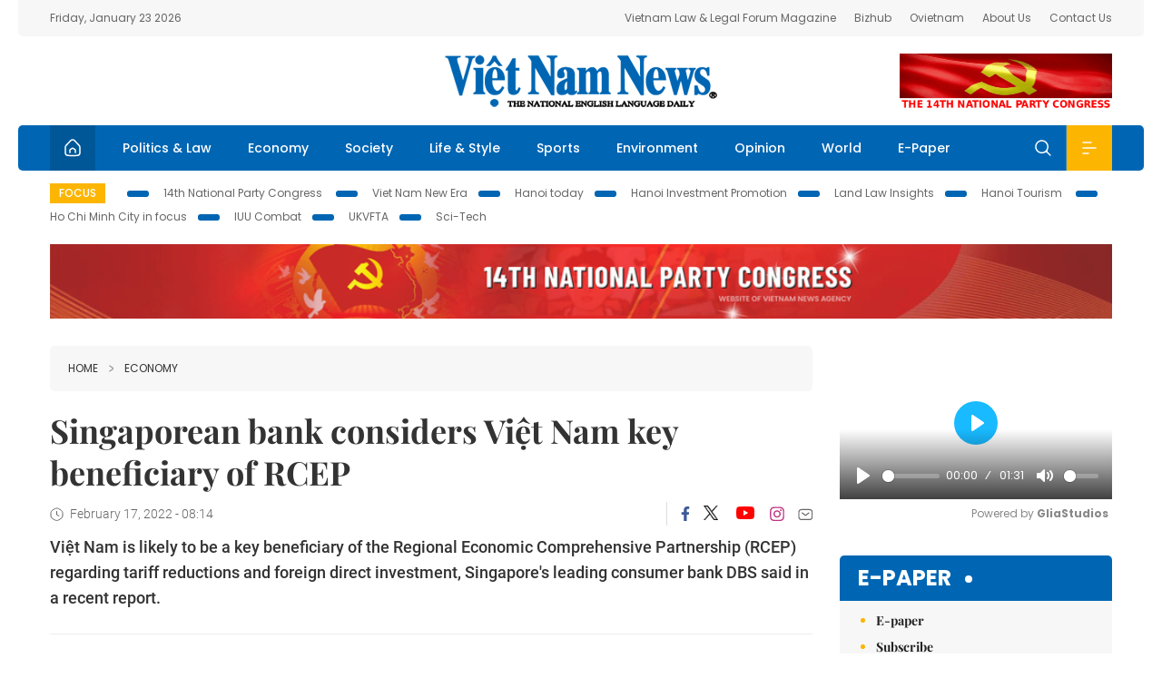

--- FILE ---
content_type: text/html; charset=utf-8
request_url: https://vietnamnews.vn/economy/1155391/singaporean-bank-considers-viet-nam-key-beneficiary-of-rcep.html
body_size: 17199
content:
<!DOCTYPE html>
<html lang="en">
<head>
    <title>Singaporean bank considers Việt Nam key beneficiary of RCEP</title>
    <meta http-equiv="Content-Type" content="text/html; charset=utf-8" />
<meta http-equiv="REFRESH" content="3600" />
<meta name="robots" content="index,follow" />
<meta name="revisit-after" content="1 days" />
<meta name="copyright" content="VietNam News" />
<meta http-equiv="content-language" content="en" />
<meta content='width=device-width, initial-scale=1.0, user-scalable=yes' name='viewport' />
<link hreflang="en" rel="alternate" href="https://vietnamnews.vn" />
    
    <meta name="title" content="Singaporean bank considers Việt Nam key beneficiary of RCEP" />
    <meta name="description" content="
	Việt Nam is likely to be a key beneficiary of the Regional Economic Comprehensive Partnership (RCEP) regarding tariff reductions and foreign direct investment, Singapore&rsquo;s leading consumer bank DBS said in a recent report.
" />
    <meta name="keywords" content="Vietnam News, Politics, Business, Economy, Society, Life, Sports, Environment, Your Say, English Through the News, Magazine, vietnam war, current news, Vietnamese to english, tin viet nam, latest news today, english newspapers, the vietnam war, news latest, today news headlines, nation news paper, today breaking news, vietnamese culture, vietnam history, bao vietnam, vietnam economy, today headlines, national news headlines, vietnam war summary, vietnam culture, vietnam government, news headline, daily nation today, daily nation newspaper headlines, newspaper headlines today, news website, báo online, headlines news, news site, war in vietnam, tin vietnam, vietnam people, vietnam today, vietnamese news, tin viet nam net, viet to english, news headlines for today, news paper online, national news in english, current news headlines, vietnam war history, english news papers, top news headlines, today hot news, english news headlines, vietnam conflict, up to the minute news, english daily, viet news, news highlights, viet news, today international news, govt news, the vietnam war summary, vietnam exports, việt nam, bao vn net, news.vn, baovietnam, thongtanxavietnam, vietnam plus, vietnam news agency" />

    <meta property="og:url" content="https://vietnamnews.vn/economy/1155391/singaporean-bank-considers-viet-nam-key-beneficiary-of-rcep.html" />
    <meta property="og:type" content="article" />
    <meta property="og:site_name" content="vietnamnews.vn" />
    <meta property="og:title" content="Singaporean bank considers Việt Nam key beneficiary of RCEP" />
    <meta property="og:description" content="
	Việt Nam is likely to be a key beneficiary of the Regional Economic Comprehensive Partnership (RCEP) regarding tariff reductions and foreign direct investment, Singapore&rsquo;s leading consumer bank DBS said in a recent report.
" />
    <meta property="og:image" content="https://image.vietnamnews.vn/uploadvnnews/Article/Vu_Ha/2022/2/16/201550_det_may-1.jpg" />

    <link rel="stylesheet" href="/template/desktop/styles/css/vnnews.css">
<link href="/css/vnn.desktop.css" rel="stylesheet" />
<script src="/template/desktop/js/jquery-3.5.1.min.js"></script>
<script src="/template/desktop/js/bootstrap.bundle.min.js"></script>
<script async src="/js/lazysizes.min.js"></script>

    
    <!-- Google tag (gtag.js) -->
<script async src="https://www.googletagmanager.com/gtag/js?id=G-HSL1JCKFJ5"></script>
<script>
    window.dataLayer = window.dataLayer || [];
    function gtag() { dataLayer.push(arguments); }
    gtag('js', new Date());
    gtag('config', 'G-HSL1JCKFJ5');
</script>

</head>
<body>

    <header class="site-header">
        <div class="topbar">
            <div class="l-grid d-flex">
                <div class="me-auto">Friday, January 23 2026</div> 
                <ul class="ms-auto">
                    <li><a href="http://vietnamlawmagazine.vn">Vietnam Law & Legal Forum Magazine</a></li>
                    <li><a href="https://bizhub.vietnamnews.vn">Bizhub</a></li>
                    <li><a href="https://ovietnam.vietnamnews.vn">Ovietnam</a></li>
                    <li><a href="/about-us.html">About Us</a></li>
                    <li><a href="/contact-us.html">Contact Us</a></li>
                </ul>
            </div>
        </div>

        <div class="l-grid site-header__content">
            <div class="me-auto">
                
            </div>
            <h1><a href="/" class="logo" title="Việt Nam News">Việt Nam News</a></h1>
            <div class="ms-auto">
                <a href='https://vietnamnews.vn/topic/14th-national-party-congress/34' onclick='writeLogging("adv","https://vietnamnews.vn/topic/14th-national-party-congress/34",58)' target='_blank'><img class='lazyload' data-src='https://image.vietnamnews.vn/MediaUpload/Media/2026/01/19/01202619171413-14th19january.gif' width='234' height='60'  alt=''></a>
            </div>
        </div>

        <nav class="navbar site-header__nav">
            <div class="container-fluid l-grid">
                
<a href="/" class="home active"><i class="spr spr--home"></i></a>
    <a href="https://vietnamnews.vn/politics-laws" class="nav-item">Politics &amp; Law</a>
    <a href="https://vietnamnews.vn/economy" class="nav-item">Economy</a>
    <a href="https://vietnamnews.vn/society" class="nav-item">Society</a>
    <a href="https://vietnamnews.vn/life-style" class="nav-item">Life &amp; Style</a>
    <a href="https://vietnamnews.vn/sports" class="nav-item">Sports</a>
    <a href="https://vietnamnews.vn/environment" class="nav-item">Environment</a>
    <a href="https://vietnamnews.vn/opinion" class="nav-item">Opinion</a>
    <a href="https://vietnamnews.vn/world" class="nav-item">World</a>
<a href="/e-paper" class="nav-item">E-Paper</a>
<div class="nav-ultilites">
    <div class="position-relative">
        <div class="search-form">
            <input id="txtSearchDefault" class="form-control" placeholder="Keyword" onkeydown="searchDataDefaultEnter(this)">
            <a onclick="searchDataDefault()" class="search-icon"><i class="spr spr--search"></i></a>
        </div>

    </div>
   
    <div class="dropdown">
        <a  class="menu-icon" id="menu_dropdown"><i class="spr spr--menu"></i></a>
        <div class="dropdown-menu">
            <div class="row l-grid menu-list">

                <div class="col">
                                <div class="mb-4"><a href="https://vietnamnews.vn/brandinfo" class="menu-heading">Brandinfo</a></div>
                                <div class="mb-4">
                                    <a href="https://vietnamnews.vn/sunday" class="menu-heading">Sunday/Weekend</a>
                                        <a href="https://vietnamnews.vn/sunday-features" class="menu-item">Features</a>
                                </div>
                                <div class="mb-4"><a href="https://vietnamnews.vn/travel" class="menu-heading">Travel</a></div>
                </div>
                <div class="col">
                                <div class="mb-4"><a href="https://vietnamnews.vn/politics-laws" class="menu-heading">Politics &amp; Law</a></div>
                                <div class="mb-4"><a href="https://vietnamnews.vn/society" class="menu-heading">Society</a></div>
                                <div class="mb-4">
                                    <a href="https://vietnamnews.vn/economy" class="menu-heading">Economy</a>
                                        <a href="https://vietnamnews.vn/economy-business-beat" class="menu-item">Business Beat</a>
                                        <a href="https://vietnamnews.vn/economy-talking-shop" class="menu-item">Talking Shop</a>
                                </div>
                </div>
                <div class="col">
                                <div class="mb-4"><a href="https://vietnamnews.vn/environment" class="menu-heading">Environment</a></div>
                                <div class="mb-4"><a href="https://vietnamnews.vn/talk-around-town" class="menu-heading">Talk Around Town</a></div>
                                <div class="mb-4">
                                    <a href="https://vietnamnews.vn/opinion" class="menu-heading">Opinion</a>
                                        <a href="https://vietnamnews.vn/opinion-outlook" class="menu-item">Outlook</a>
                                        <a href="https://vietnamnews.vn/opinion-op-ed" class="menu-item">Op-Ed</a>
                                        <a href="https://vietnamnews.vn/opinion-in-the-spotlight" class="menu-item">In the Spotlight</a>
                                </div>
                </div>
                <div class="col">
                                <div class="mb-4">
                                    <a href="https://vietnamnews.vn/life-style" class="menu-heading">Life &amp; Style</a>
                                        <a href="https://vietnamnews.vn/life-style-expat-corner" class="menu-item">Expat Corner</a>
                                        <a href="https://vietnamnews.vn/life-style-nom-nom" class="menu-item">nom-nom</a>
                                </div>
                                <div class="mb-4"><a href="https://vietnamnews.vn/world" class="menu-heading">World</a></div>
                                <div class="mb-4"><a href="https://vietnamnews.vn/sports" class="menu-heading">Sports</a></div>
                </div>
                <div class="col">
                    <div class="mb-4"><a href="/video.html" class="menu-heading">Video</a></div>
                    <div class="mb-4"><a href="/gallery.html" class="menu-heading">Photo</a></div>
                    <div class="mb-4"><a href="/e-paper" class="menu-heading">E-Paper</a></div>
                </div>
            </div>
        </div>
    </div>
</div>


            </div>
        </nav>
    </header>   <!-- end .site-header -->
    <div class="site-content">
        <div class="l-grid">
            <div class="trending">
                <a style="cursor:pointer" href="/list-of-topics.html"><label>Focus</label></a>
                    <a href="https://vietnamnews.vn/topic/14th-national-party-congress/34">14th National Party Congress </a>
    <a href="https://vietnamnews.vn/topic/Viet Nam-New-Era/31">Viet Nam New Era</a>
    <a href="https://vietnamnews.vn/topic/hanoi-today/17">Hanoi today</a>
    <a href="https://vietnamnews.vn/topic/ha-noi-investment-promotion/25">Hanoi Investment Promotion</a>
    <a href="https://vietnamnews.vn/topic/Land Law Insights/29">Land Law Insights</a>
    <a href="https://vietnamnews.vn/topic/ha-noi-tourism/26">Hanoi Tourism </a>
    <a href="https://vietnamnews.vn/topic/ho-chi-minh-city-in-focus/18">Ho Chi Minh City in focus</a>
    <a href="https://vietnamnews.vn/topic/iuu-combat/36">IUU Combat</a>
    <a href="https://vietnamnews.vn/topic/ukvfta/11">UKVFTA</a>
    <a href="https://vietnamnews.vn/topic/science-tech/33">Sci-Tech</a>

               
            </div>
                    <div class="top-adv-pos">
            <div class="banner">
                <a href="https://vietnamnews.vn/topic/14th-national-party-congress/34" target="_blank"><img width="100%" src="https://image.vietnamnews.vn/MediaUpload/Media/2026/01/20/01202620100105-banner-header-xiv_en_v3.png" alt=""></a>
            </div>
        </div>

        </div>
        
<div class="l-grid">  

    <div class="l-content category">
        <div class="breadcrumbs">
            <div class="breadcrumbs__item">
                <a href="/">Home</a>
                <a href="https://vietnamnews.vn/economy"><i class="spr spr--arrow-right"></i>Economy</a>
            </div>
        </div>

        <div class="detail">
            <div class="detail__header">
                <h1 class="headline">Singaporean bank considers Vi&#x1EC7;t Nam key beneficiary of RCEP</h1>
                <div class="detail__meta">
                    <div class="datetime"><i class="spr spr--clock"></i>February 17, 2022 - 08:14</div>  
                    <div class="detail__social">
                        <div class="fb-likeshare">

                            <iframe src="https://www.facebook.com/plugins/like.php?href=https://vietnamnews.vn/economy/1155391/singaporean-bank-considers-viet-nam-key-beneficiary-of-rcep.html&width=150&layout=button_count&action=like&size=small&share=true&height=20&&locale=en_US" width="150" height="20" style="border:none;overflow:hidden" scrolling="no" frameborder="0" allowfullscreen="true" allow="autoplay; clipboard-write; encrypted-media; picture-in-picture; web-share"></iframe>
                        </div>
                        <div class="social">
                            <a href="https://www.facebook.com/vietnamnewsvns" class="social-item" title="Facebook"><i class="spr spr--fb-default"></i></a>
                            <a href="https://x.com/VietnamNewsVNS" class="social-item" title="Twitter"><i class="spr spr--tt-default"></i></a>
                            <a href="https://www.youtube.com/c/VietnamNews1" class="social-item" title="Youtube"><i class="spr spr--yt-default"></i></a>
                            <a href="https://www.instagram.com/viet_nam_news/" class="social-item" title="Instagram"><i class="spr spr--ig-default"></i></a>
                            <a href="mailto:?body=From https://vietnamnews.vn/economy/1155391/singaporean-bank-considers-viet-nam-key-beneficiary-of-rcep.html" class="social-item" title="Email"><i class="spr spr--mail"></i></a>
                        </div>
                    </div>
                </div>
                <div class="sapo">
                    <p>
	Việt Nam is likely to be a key beneficiary of the Regional Economic Comprehensive Partnership (RCEP) regarding tariff reductions and foreign direct investment, Singapore's leading consumer bank DBS said in a recent report.</p>

                    
                </div>
            </div>  <!-- end detail header -->

            <div class="detail__content">
                <div class="content">
                    <div id="abody">

<p>&nbsp;</p><table class='picture'>
                                        <tbody>
                                            <tr>
                                                <td class='pic'>
                                                    <img src='https://image.vietnamnews.vn/uploadvnnews/Article/2022/2/16/201550_det_may.jpg' alt=''>
                                                </td>
                                            </tr>
                                            <tr>
                                                <td class='caption'>A garment and textile production line for exports.&nbsp; RCEP gives Việt Nam the opportunity to increase exports to its partners. — VNA/VNS Photo</td>
                                            </tr>
                                        </tbody>
                                    </table><p>HÀ NỘI — Việt Nam is likely to be a key beneficiary of the Regional Economic Comprehensive Partnership (RCEP) regarding tariff reductions and foreign direct investment, Singapore's leading consumer bank DBS said in a recent report.</p><p>According to the report, Việt Nam’s average effectively applied tariffs on intra-RCEP trade are middle of the pack at 1.2 per cent, lower than that of the Republic of Korea, at 4.8 per cent, or China, at 2.8 per cent. It noted that Việt Nam is among the ASEAN economies likely to benefit somewhat from tariff reduction, given its high trade openness.</p><p>Meanwhile, the report pointed out that trade integration between Việt Nam and the RCEP members is already high, and should grow as companies tap RCEP benefits. Việt Nam consistently imported a significant amount of goods from RCEP partners.</p><p>The report also noted that RCEP gives Việt Nam the opportunity to increase exports to its partners. In addition, the pact also brings benefits to Việt Nam in increasing foreign direct investment (FDI). It said: “Even though Singapore continues to receive the lion's share of FDI inflows, inflows into Việt Nam have been trending higher, and have ranked among the top three recipients within ASEAN-6.”</p><p>Việt Nam continues to boast multiple advantages to attract foreign investors, the report said.</p><p>Signed in November 2020 and taking effect on January 1, 2022, RCEP brings together 10 ASEAN member states, along with China, Japan, the Republic of Korea, Australia and New Zealand, covering 30 per cent of the global gross domestic product (GDP) worth US$26.2 trillion.</p><p>It forms a market with 2.2 billion consumers, and becomes the largest free trade area in the world in terms of population. It will eliminate tariffs on as much as 92 per cent of goods traded between its signatories eventually, expand market access for investment, harmonise rules and regulations, and strengthen the supply chains within the massive free trade zone. — VNS</p>
                        <div>
                        </div>

                    </div>

                    <div class="fb-likeshare">
                        <iframe src="https://www.facebook.com/plugins/like.php?href=https://vietnamnews.vn/economy/1155391/singaporean-bank-considers-viet-nam-key-beneficiary-of-rcep.html&width=150&layout=button_count&action=like&size=small&share=true&height=20&&locale=en_US" width="150" height="20" style="border:none;overflow:hidden" scrolling="no" frameborder="0" allowfullscreen="true" allow="autoplay; clipboard-write; encrypted-media; picture-in-picture; web-share"></iframe>





                    </div>
                        <div class="detail__tags">
                            <label>Tags</label>
                                <a href="https://vietnamnews.vn/tags/26808/26808.html">RCEP</a>
                                <a href="https://vietnamnews.vn/tags/93231/93231.html">Vietnam labour</a>
                                <a href="https://vietnamnews.vn/tags/180667/180667.html">trade</a>
                                <a href="https://vietnamnews.vn/tags/184857/184857.html">coronavirus</a>
                                <a href="https://vietnamnews.vn/tags/185113/185113.html">Vietnam economy</a>
                                <a href="https://vietnamnews.vn/tags/185237/185237.html">COVID-19</a>

                        </div>
                    <div id="adv_category_bottom">
                    </div>
                </div>
                <div class="col-160">
                    <div id="adv_category_center">
<div class='banner'><a href='https://vietnamnews.vn/topic/14th-national-party-congress/34' onclick='writeLogging("adv","https://vietnamnews.vn/topic/14th-national-party-congress/34",1622)' target='_blank'><img class='lazyload' data-src='https://image.vietnamnews.vn/MediaUpload/Media/2026/01/18/01202618154440-newbanner-header-xiv_en_v3.png' alt=''></a></div>                    </div>
                    
                </div>
            </div>  <!-- end detail content -->

            <div class="detail__footer">
                <script>

                    function resizeIframe(obj) {
                        obj.style.height = obj.contentWindow.document.documentElement.scrollHeight + 'px';
                    }
                
                </script>
                <iframe width="100%" height="100%" id="parent-iframe" name="parent-iframe" class="lazyload" data-src="https://vietnamnews.vn/ApiData/PostComment?id=1155391&url=https://vietnamnews.vn/economy/1155391/singaporean-bank-considers-viet-nam-key-beneficiary-of-rcep.html&total=0"
                        scrolling="no"
                        onload="this.height=this.contentWindow.document.documentElement.scrollHeight"
                        onresize="this.height=this.contentWindow.document.documentElement.scrollHeight"></iframe>
               

                    <div class="highlight">
                        <section class="zone zone--highlight">
                            <header class="zone__heading">
                                <h3><a href="#" class="heading">see also</a></h3>
                            </header>
                            <div class="zone__content">
                                <div class="row row-cols-3">
                                                <article class="col story">
<a href="https://vietnamnews.vn/economy/1764343/viet-nam-remains-singapore-s-third-largest-seafood-supplier-in-2025.html" class="story__thumb"><img class="lazyload" data-src="https://image.vietnamnews.vn/uploadvnnews/Article/2026/1/22/480187_5383495761375081_image.png" src="/images/vnn.jpg" alt=""></a>                                                    <a href="https://vietnamnews.vn/economy" class="story__link">Economy</a>
                                                    <h2><a href="https://vietnamnews.vn/economy/1764343/viet-nam-remains-singapore-s-third-largest-seafood-supplier-in-2025.html" class="story__title">Vi&#x1EC7;t Nam remains Singapore&#x2019;s third-largest seafood supplier in 2025</a></h2>
                                                </article>
                                                <article class="col story">
<a href="https://vietnamnews.vn/economy/1764337/use-of-natural-gas-in-industry-is-important-to-support-net-zero-target-experts.html" class="story__thumb"><img class="lazyload" data-src="https://image.vietnamnews.vn/uploadvnnews/Article/2026/1/22/480103_nhon trach.jpg" src="/images/vnn.jpg" alt=""></a>                                                    <a href="https://vietnamnews.vn/economy" class="story__link">Economy</a>
                                                    <h2><a href="https://vietnamnews.vn/economy/1764337/use-of-natural-gas-in-industry-is-important-to-support-net-zero-target-experts.html" class="story__title">Use of natural gas in industry is important to support net-zero target: experts</a></h2>
                                                </article>
                                                <article class="col story">
<a href="https://vietnamnews.vn/economy/1764336/stock-market-cap-more-than-doubles-after-five-years-minister.html" class="story__thumb"><img class="lazyload" data-src="https://image.vietnamnews.vn/uploadvnnews/Article/2026/1/22/480083_5383254236215306_image.png" src="/images/vnn.jpg" alt=""></a>                                                    <a href="https://vietnamnews.vn/economy" class="story__link">Economy</a>
                                                    <h2><a href="https://vietnamnews.vn/economy/1764336/stock-market-cap-more-than-doubles-after-five-years-minister.html" class="story__title">Stock market cap more than doubles after five years: minister</a></h2>
                                                </article>
                                                <article class="col story">
<a href="https://vietnamnews.vn/economy/1764344/viet-nam-promotes-on-chain-financial-infrastructure-cooperation-at-davos-2026.html" class="story__thumb"><img class="lazyload" data-src="https://image.vietnamnews.vn/uploadvnnews/Article/2026/1/22/480189_5383500507343741_image.png" src="/images/vnn.jpg" alt=""></a>                                                    <a href="https://vietnamnews.vn/economy" class="story__link">Economy</a>
                                                    <h2><a href="https://vietnamnews.vn/economy/1764344/viet-nam-promotes-on-chain-financial-infrastructure-cooperation-at-davos-2026.html" class="story__title">Vi&#x1EC7;t Nam promotes On-chain financial infrastructure cooperation at Davos 2026</a></h2>
                                                </article>
                                                <article class="col story">
<a href="https://vietnamnews.vn/economy/1764334/electronics-exports-surpass-107-billion-in-2025.html" class="story__thumb"><img class="lazyload" data-src="https://image.vietnamnews.vn/uploadvnnews/Article/2026/1/22/480062_5383232936876938_image.png" src="/images/vnn.jpg" alt=""></a>                                                    <a href="https://vietnamnews.vn/economy" class="story__link">Economy</a>
                                                    <h2><a href="https://vietnamnews.vn/economy/1764334/electronics-exports-surpass-107-billion-in-2025.html" class="story__title">Electronics exports surpass $107 billion in 2025 </a></h2>
                                                </article>
                                                <article class="col story">
<a href="https://vietnamnews.vn/economy/1764339/vinfast-vf6-and-vf7-achieve-5-star-safety-certification-from-india-s-bharat-ncap.html" class="story__thumb"><img class="lazyload" data-src="https://image.vietnamnews.vn/uploadvnnews/Article/2026/1/22/480107_5383272458861881_Photo 01.JPG" src="/images/vnn.jpg" alt=""></a>                                                    <a href="https://vietnamnews.vn/economy" class="story__link">Economy</a>
                                                    <h2><a href="https://vietnamnews.vn/economy/1764339/vinfast-vf6-and-vf7-achieve-5-star-safety-certification-from-india-s-bharat-ncap.html" class="story__title">VinFast VF6 and VF7 achieve 5-star safety certification from India&#x2019;s Bharat NCAP&#xD;&#xA;&#xD;&#xA;</a></h2>
                                                </article>
                                </div>
                            </div>
                        </section>
                    </div>

                    <section class="zone zone--morestory">
                        <header class="zone__heading">
                            <h3 class="heading">More on this story</h3>
                        </header>
                        <div class="zone__content">
                            <div class="timeline">

                                    <article class="col story">
                                            <a href="https://vietnamnews.vn/economy/1155398/asia-africa-blocs-account-for-63-per-cent-of-vietnam-s-trade-turnover-in-2021.html" class="story__thumb"><img class="lazyload" data-src="https://image.vietnamnews.vn/uploadvnnews/Article/2022/2/16/201531_dt.jpg" src="/images/vnn.jpg" alt=""></a>

                                        <a href="https://vietnamnews.vn/economy" class="story__link">Economy</a>
                                        <h2><a href="https://vietnamnews.vn/economy/1155398/asia-africa-blocs-account-for-63-per-cent-of-vietnam-s-trade-turnover-in-2021.html" class="story__title">Asia-Africa blocs account for 63&#xA0;per cent of Vietnam&#x27;s&#xA0;trade turnover in 2021</a></h2>
                                        <div class="summary">The Asian and African markets played an important role in the growth of Việt Nam's trade thanks to positive import-export figures in 2021, according to the Ministry of Industry and Trade (MoIT). 
</div>
                                    </article>
                                    <article class="col story">
                                            <a href="https://vietnamnews.vn/economy/1155390/hai-duong-firm-cooperates-with-indian-partners-on-large-scale-pharmaceutical-park.html" class="story__thumb"><img class="lazyload" data-src="https://image.vietnamnews.vn/uploadvnnews/Article/Vu_Ha/2022/2/16/201579_hduong-1.jpg" src="/images/vnn.jpg" alt=""></a>

                                        <a href="https://vietnamnews.vn/economy" class="story__link">Economy</a>
                                        <h2><a href="https://vietnamnews.vn/economy/1155390/hai-duong-firm-cooperates-with-indian-partners-on-large-scale-pharmaceutical-park.html" class="story__title">H&#x1EA3;i D&#x1B0;&#x1A1;ng firm cooperates with Indian partners on large-scale pharmaceutical park</a></h2>
                                        <div class="summary"><p>
	Leaders of Hải Dương on Tuesday witnessed the signing of a cooperation agreement between local firm Dai An Urban-Industrial Zone Development Corporation JSC and Indian partners - Sri Avantika Contractor LTD and SMS Pharmaceuticals LTD - on developing a Pharmaceutical Park project in the northern province.</p>
</div>
                                    </article>
                                    <article class="col story">
                                            <a href="https://vietnamnews.vn/economy/1155397/rising-petrol-prices-could-put-brake-on-economy-expert.html" class="story__thumb"><img class="lazyload" data-src="https://image.vietnamnews.vn/uploadvnnews/Article/2022/2/16/201546_bich lam.jpg" src="/images/vnn.jpg" alt=""></a>

                                        <a href="https://vietnamnews.vn/economy" class="story__link">Economy</a>
                                        <h2><a href="https://vietnamnews.vn/economy/1155397/rising-petrol-prices-could-put-brake-on-economy-expert.html" class="story__title">Rising petrol prices could put brake on economy: expert</a></h2>
                                        <div class="summary"><p>
	Nguyễn Bích Lâm, former director of the General Statistics Office,&nbsp;spoke to Vietnam News Agency about rising petrol prices.</p>
</div>
                                    </article>
                                    <article class="col story">
                                            <a href="https://vietnamnews.vn/economy/1155392/samsung-to-make-additional-investment-in-thai-nguyen.html" class="story__thumb"><img class="lazyload" data-src="https://image.vietnamnews.vn/uploadvnnews/Article/2022/2/16/201517_H&#xEC;nh-&#x1EA3;nh-nh&#xE0;-m&#xE1;y-Samsung-Electronics-Vietnam-Th&#xE1;i-Nguy&#xEA;n-1024x576.jpg" src="/images/vnn.jpg" alt=""></a>

                                        <a href="https://vietnamnews.vn/economy" class="story__link">Economy</a>
                                        <h2><a href="https://vietnamnews.vn/economy/1155392/samsung-to-make-additional-investment-in-thai-nguyen.html" class="story__title">Samsung to make additional investment in Th&#xE1;i Nguy&#xEA;n</a></h2>
                                        <div class="summary"><p>
	A subsidiary of electronic giants Samsung has been given the greenlight to further invest US$920 million in an a&nbsp;electro-mechanic plant northern&nbsp;Việt Nam.</p>
</div>
                                    </article>
                                    <article class="col story">
                                            <a href="https://vietnamnews.vn/economy/1155393/agricultural-exports-expected-to-surge-this-year.html" class="story__thumb"><img class="lazyload" data-src="https://image.vietnamnews.vn/uploadvnnews/Article/2022/2/16/201292_CH1.jpg" src="/images/vnn.jpg" alt=""></a>

                                        <a href="https://vietnamnews.vn/economy" class="story__link">Economy</a>
                                        <h2><a href="https://vietnamnews.vn/economy/1155393/agricultural-exports-expected-to-surge-this-year.html" class="story__title">Agricultural exports expected to surge this year</a></h2>
                                        <div class="summary">A lot of agricultural exports have taken place after the Lunar New Year holidays to difficult markets like Japan, South Korea and Australia, giving exporters hope for a successful year.</div>
                                    </article>
                                    <article class="col story">
                                            <a href="https://vietnamnews.vn/economy/1155400/markets-diverge-large-caps-on-hose-slump.html" class="story__thumb"><img class="lazyload" data-src="https://image.vietnamnews.vn/uploadvnnews/Article/Vu_Ha/2022/2/16/201486_dig-1.jpg" src="/images/vnn.jpg" alt=""></a>

                                        <a href="https://vietnamnews.vn/economy" class="story__link">Economy</a>
                                        <h2><a href="https://vietnamnews.vn/economy/1155400/markets-diverge-large-caps-on-hose-slump.html" class="story__title">Markets diverge, large caps on HoSE slump</a></h2>
                                        <div class="summary"><p>
	Shares moved in an opposite direction on the two national stock exchanges on Wednesday with the VN-Index falling slightly without the support of large-cap stocks.</p>
</div>
                                    </article>
                                    <article class="col story">
                                            <a href="https://vietnamnews.vn/economy/1155389/tan-son-nhat-airport-closes-a-runway-for-maintenance.html" class="story__thumb"><img class="lazyload" data-src="https://image.vietnamnews.vn/uploadvnnews/Article/2022/2/16/201588_TSN.jpg" src="/images/vnn.jpg" alt=""></a>

                                        <a href="https://vietnamnews.vn/economy" class="story__link">Economy</a>
                                        <h2><a href="https://vietnamnews.vn/economy/1155389/tan-son-nhat-airport-closes-a-runway-for-maintenance.html" class="story__title">T&#xE2;n S&#x1A1;n Nh&#x1EA5;t Airport closes a runway for maintenance</a></h2>
                                        <div class="summary">A runway of Tân Sơn Nhất International Airport in HCM City will be closed from 2pm on February 21 to 2pm on March 15 for maintenance and upgrade, according to the Civil Aviation Authority of Việt Nam (CAAV).</div>
                                    </article>
                                    <article class="col story">
                                            <a href="https://vietnamnews.vn/economy/1155347/why-does-target-price-for-msn-stock-continue-to-be-vnd200-000.html" class="story__thumb"><img class="lazyload" data-src="https://image.vietnamnews.vn/uploadvnnews/Article/2022/2/16/201490_Masan s&#x1EDF; h&#x1EEF;u nhi&#x1EC1;u th&#x1B0;&#x1A1;ng hi&#x1EC7;u FMCG &#x111;&#x1B0;&#x1EE3;c ng&#x1B0;&#x1EDD;i ti&#xEA;u d&#xF9;ng y&#xEA;u th&#xED;ch..jpg" src="/images/vnn.jpg" alt=""></a>

                                        <a href="https://vietnamnews.vn/economy" class="story__link">Economy</a>
                                        <h2><a href="https://vietnamnews.vn/economy/1155347/why-does-target-price-for-msn-stock-continue-to-be-vnd200-000.html" class="story__title">Why does target price for MSN stock continue to be VN&#x110;200,000?</a></h2>
                                        <div class="summary">Despite the challenges posed by COVID-19 last year The CrownX delivered positive business results. An integrated platform that consolidates two leading companies in retail and FMCG, WinCommerce (WCM) and Masan Consumer Holdings (MCH), TCX grew net revenues by 6.9 per cent to VNĐ58 trillion (US$2.56) thanks to strong synergies between its various businesses.</div>
                                    </article>
                                    <article class="col story">
                                            <a href="https://vietnamnews.vn/economy/1155346/vnd5-7-trillion-wind-power-plant-inaugurated-in-soc-trang.html" class="story__thumb"><img class="lazyload" data-src="https://image.vietnamnews.vn/uploadvnnews/Article/2022/2/16/201584_dien gio.jpg" src="/images/vnn.jpg" alt=""></a>

                                        <a href="https://vietnamnews.vn/economy" class="story__link">Economy</a>
                                        <h2><a href="https://vietnamnews.vn/economy/1155346/vnd5-7-trillion-wind-power-plant-inaugurated-in-soc-trang.html" class="story__title">VN&#x110;5.7 trillion wind power plant inaugurated in S&#xF3;c Tr&#x103;ng</a></h2>
                                        <div class="summary">A wind power plant built at a cost of nearly VNĐ5.7 trillion (US$250.5 million) was inaugurated in the Mekong Delta province of Sóc Trăng’s Vĩnh Châu Township on Tuesday after more than a year of construction.</div>
                                    </article>
                            </div>
                        </div>
                    </section>

            </div>  <!-- end detail footer -->
        </div>  <!-- end .detail -->
    </div>

    <div class="sidebar">

        <div id="adv_category_right_top">
<div class='banner'><div class="gliaplayer-container"
    data-slot="vietnamnews_desktop">
</div>
<script>
    (function (src, width) {
        if (window.screen.width > width) {
            const tag = document.createElement('script')
            tag.onload = function () {
              this.setAttribute('loaded', '')
            }
            tag.async = true
            tag.src = src
            const s = document.getElementsByTagName('script')[0]
            s.parentNode.insertBefore(tag, s)
        }
    })("https://player.gliacloud.com/player/vietnamnews_desktop", 600)
</script>
<div class="gliaplayer-container"
    data-slot="vietnamnews_mobile">
</div>
<script>
    (function (src, width) {
        if (window.screen.width <= width) {
            const tag = document.createElement('script')
            tag.onload = function () {
              this.setAttribute('loaded', '')
            }
            tag.async = true
            tag.src = src
            const s = document.getElementsByTagName('script')[0]
            s.parentNode.insertBefore(tag, s)
        }
    })("https://player.gliacloud.com/player/vietnamnews_mobile", 600)
</script></div>        </div>
        <section class="aside has-bg">
    <header class="aside__heading">
        <h3><a class="heading" href="/e-paper">E-paper</a></h3>
    </header>
    <div class="aside__content">
        <ul class="event-list">
            <li><a href="/e-paper">E-paper</a></li>
            <li><a href="https://image.vietnamnews.vn/MediaUpload/Doc/subscription-vns.doc">Subscribe</a></li>
            <li><a target="_blank" href="https://image.vietnamnews.vn/MediaUpload/Doc/printing-adv-rates.jpg">Print Advertisement</a></li>
            <li><a target="_blank" href="https://image.vietnamnews.vn/MediaUpload/Doc/online-adv-rates.jpg">Online Advertisement</a></li>
        </ul>
    </div>
</section>
        
<section class="aside aside--latest">
    <ul class="nav nav-tabs" id="latestTab" role="tablist">
        <li class="nav-item" role="presentation">
            <button class="nav-link active" id="latest-tab" data-bs-toggle="tab" data-bs-target="#latest" type="button" role="tab" aria-controls="latest" aria-selected="true">Latest</button>
        </li>
        <li class="nav-item" role="presentation">
            <button class="nav-link" id="mostread-tab" data-bs-toggle="tab" data-bs-target="#mostread" type="button" role="tab" aria-controls="mostread" aria-selected="false">Most read</button>
        </li>
    </ul>
    <div class="tab-content">
        <div class="tab-pane fade show active" id="latest" role="tabpanel" aria-labelledby="latest-tab">
                <article class="story">
<a href="https://vietnamnews.vn/life-style/1764316/programme-to-spreading-the-values-of-vietnamese-traditional-tet-in-modern-life.html" class="story__thumb"><img class="lazyload" data-src="https://image.vietnamnews.vn/MediaUpload/Medium/2026/01/22/165118_12345.jpg" src="/images/vnn.jpg" alt=""></a>                    <h2><a href="https://vietnamnews.vn/life-style/1764316/programme-to-spreading-the-values-of-vietnamese-traditional-tet-in-modern-life.html" class="story__title">Programme to spreading the values of Vietnamese traditional T&#x1EBF;t in modern life</a></h2>
                    <div class="number">1.</div>
                </article>
                <article class="story">
<a href="https://vietnamnews.vn/society/1764348/ninh-binh-residents-express-hope-for-firm-foundations-from-14th-national-party-congress.html" class="story__thumb"><img class="lazyload" data-src="https://image.vietnamnews.vn/uploadvnnews/Article/2026/1/23/480199_5383822524477779_vna_potal_dai_hoi_xiv_cua_dang_nguoi_dan_ninh_binh_ky_vong_gui_gam_vao_mot_nhiem_ky_moi_voi_khat_vong_vuon_minh_cua_dan_toc_8545145.jpg" src="/images/vnn.jpg" alt=""></a>                    <h2><a href="https://vietnamnews.vn/society/1764348/ninh-binh-residents-express-hope-for-firm-foundations-from-14th-national-party-congress.html" class="story__title">Ninh B&#xEC;nh residents express hope for firm foundations from 14th National Party Congress</a></h2>
                    <div class="number">2.</div>
                </article>
                <article class="story">
<a href="https://vietnamnews.vn/politics-laws/1764347/14th-national-party-congress-public-expectations-for-people-centred-policies.html" class="story__thumb"><img class="lazyload" data-src="https://image.vietnamnews.vn/uploadvnnews/Article/2026/1/23/480197_5383809540405398_vna_potal_nguoi_dan_quang_ngai_bay_to_niem_tin_vao_dai_hoi_xiv_cua_dang_8544222.jpg" src="/images/vnn.jpg" alt=""></a>                    <h2><a href="https://vietnamnews.vn/politics-laws/1764347/14th-national-party-congress-public-expectations-for-people-centred-policies.html" class="story__title">14th National Party Congress: Public expectations for people-centred policies</a></h2>
                    <div class="number">3.</div>
                </article>
                <article class="story">
<a href="https://vietnamnews.vn/society/1764346/phu-quoc-resort-refunds-british-tourists-after-accidental-8-000-card-overcharge.html" class="story__thumb"><img class="lazyload" data-src="https://image.vietnamnews.vn/uploadvnnews/Article/2026/1/22/480193_5383572377860560_image.jpg" src="/images/vnn.jpg" alt=""></a>                    <h2><a href="https://vietnamnews.vn/society/1764346/phu-quoc-resort-refunds-british-tourists-after-accidental-8-000-card-overcharge.html" class="story__title">Ph&#xFA; Qu&#x1ED1;c resort refunds British tourists after accidental &#x20AC;8,000 card overcharge</a></h2>
                    <div class="number">4.</div>
                </article>
                <article class="story">
<a href="https://vietnamnews.vn/sports/1764345/ufc-lands-punch-in-viet-nam-with-exclusive-fpt-play-deal.html" class="story__thumb"><img class="lazyload" data-src="https://image.vietnamnews.vn/uploadvnnews/Article/2026/1/22/480055_5383221883941170_02.jpg" src="/images/vnn.jpg" alt=""></a>                    <h2><a href="https://vietnamnews.vn/sports/1764345/ufc-lands-punch-in-viet-nam-with-exclusive-fpt-play-deal.html" class="story__title">UFC lands punch in Vi&#x1EC7;t Nam with exclusive FPT Play deal&#xD;&#xA;&#xD;&#xA;</a></h2>
                    <div class="number">5.</div>
                </article>
        </div>
        <div class="tab-pane fade" id="mostread" role="tabpanel" aria-labelledby="mostread-tab">
        </div>
    </div>
</section>
    
    <div class="event">
        <a href="https://vietnamnews.vn/topic/science-tech/33" class="story__thumb">
<span>Sci-Tech</span>        </a>
        <ul class="event-list">
            <li><a href="https://vietnamnews.vn/politics-laws/1763748/achieving-net-zero-emissions-by-2050-is-a-political-mission-of-viet-nam-pm.html">Achieving net-zero emissions by 2050 is a political mission of Vi&#x1EC7;t Nam: PM</a></li>
                <li><a href="https://vietnamnews.vn/economy/1733105/digital-technology-industry-surpasses-2025-targets.html">Digital technology industry surpasses 2025 targets</a></li>
                <li><a href="https://vietnamnews.vn/economy/1733010/viet-nam-s-semiconductor-surge-underscores-mounting-demand-for-skilled-workers.html">Vi&#x1EC7;t Nam&#x2019;s semiconductor surge underscores mounting demand for skilled workers</a></li>
        </ul>
      
    </div>
    <div class="event">
        <a href="https://vietnamnews.vn/topic/hanoi-today/17" class="story__thumb">
<span>Hanoi today</span>        </a>
        <ul class="event-list">
            <li><a href="https://vietnamnews.vn/politics-laws/1728858/nguyen-duy-ngoc-assigned-as-secretary-of-ha-noi-party-committee.html">Nguy&#x1EC5;n Duy Ng&#x1ECD;c assigned as Secretary of H&#xE0; N&#x1ED9;i Party Committee</a></li>
                <li><a href="https://vietnamnews.vn/politics-laws/1727494/ha-noi-party-committee-for-2025-2030-term-has-75-members.html">H&#xE0; N&#x1ED9;i Party Committee for 2025-2030 term has 75 members</a></li>
                <li><a href="https://vietnamnews.vn/opinion/1727469/building-ha-noi-into-leading-cultural-industry-centre-in-asia.html">Building H&#xE0; N&#x1ED9;i into leading cultural industry centre in Asia</a></li>
        </ul>
      
    </div>
    <div class="event">
        <a href="https://vietnamnews.vn/topic/ha-noi-investment-promotion/25" class="story__thumb">
<span>Hanoi Investment Promotion</span>        </a>
        <ul class="event-list">
            <li><a href="https://vietnamnews.vn/economy/1763443/ha-noi-strengthens-smes-fdi-links.html">H&#xE0; N&#x1ED9;i strengthens SMEs-FDI links</a></li>
                <li><a href="https://vietnamnews.vn/economy/1732724/ha-noi-shopping-festival-2025-opens-to-boost-domestic-consumption.html">H&#xE0; N&#x1ED9;i shopping festival 2025 opens to boost domestic consumption</a></li>
                <li><a href="https://vietnamnews.vn/economy/1731523/ha-noi-rolls-out-new-incentives-to-accelerate-green-industrial-development.html">H&#xE0; N&#x1ED9;i rolls out new incentives to accelerate green industrial development</a></li>
        </ul>
      
    </div>
    <div class="event">
        <a href="https://vietnamnews.vn/topic/ha-noi-tourism/26" class="story__thumb">
<span>Hanoi Tourism </span>        </a>
        <ul class="event-list">
            <li><a href="https://vietnamnews.vn/society/1733140/ha-noi-tourism-off-to-a-flying-start-in-early-2026-revenue-tops-79m.html">H&#xE0; N&#x1ED9;i tourism off to a flying start in early 2026, revenue tops $79m</a></li>
                <li><a href="https://vietnamnews.vn/life-style/1732726/ha-noi-welcomes-more-than-33-7-million-visitors-in-2025.html">H&#xE0; N&#x1ED9;i welcomes more than 33.7 million visitors in 2025</a></li>
                <li><a href="https://vietnamnews.vn/life-style/1732340/ha-no-i-seeks-solutions-for-more-achievements-in-tourism-in-2026.html">Ha&#x300; N&#xF4;&#x323;i seeks solutions for more achievements in tourism in 2026 </a></li>
        </ul>
      
    </div>
    <div class="event">
        <a href="https://vietnamnews.vn/topic/brandinfo/6" class="story__thumb">
<img class="lazyload" data-src="https://image.vietnamnews.vn/uploadvnnews//Adv/2017/5/4/brand-info-pic-1.png" src="/images/vnn.jpg" alt=""><span>Brandinfo</span>        </a>
        <ul class="event-list">
            <li><a href="https://vietnamnews.vn/brandinfo/1764264/sun-phuquoc-airways-launches-ticket-sales-for-its-first-international-route-bringing-phu-quoc-closer-to-the-world.html">Sun PhuQuoc Airways launches ticket sales for its first international route, bringing Ph&#xFA; Qu&#x1ED1;c closer to the world</a></li>
                <li><a href="https://vietnamnews.vn/brandinfo/1764263/northeast-ho-chi-minh-city-enters-new-capital-inflow-cycle.html">Northeast H&#x1ED3; Ch&#xED; Minh City enters new capital inflow cycle</a></li>
                <li><a href="https://vietnamnews.vn/brandinfo/1764021/unilever-omo-strengthen-forest-conservation-through-new-initiative.html">Unilever, OMO strengthen forest conservation through new initiative</a></li>
        </ul>
      
    </div>
    <div class="event">
        <a href="https://vietnamnews.vn/topic/scoop/7" class="story__thumb">
<img class="lazyload" data-src="https://image.vietnamnews.vn/uploadvnnews//Adv/2016/11/26/logosea.jpg" src="/images/vnn.jpg" alt=""><span>scoop</span>        </a>
        <ul class="event-list">
            <li><a href="https://vietnamnews.vn/society/1550168/journalists-work-to-spread-love-for-truong-sa.html">Journalists work to spread&#xA0;love for Tr&#x1B0;&#x1EDD;ng Sa</a></li>
                <li><a href="https://vietnamnews.vn/society/1550141/six-streets-in-ha-noi-to-be-named-after-truong-sa-archipelago-s-islands.html">Six streets in H&#xE0; N&#x1ED9;i to be named after Tr&#x1B0;&#x1EDD;ng Sa Archipelago&#x2019;s islands</a></li>
                <li><a href="https://vietnamnews.vn/politics-laws/1549929/viet-nam-concerned-about-recent-developments-in-east-sea-diplomat.html">Vi&#x1EC7;t Nam concerned about recent developments in East Sea: Diplomat</a></li>
        </ul>
      
    </div>
    <div class="event">
        <a href="https://vietnamnews.vn/topic/nomnom/8" class="story__thumb">
<img class="lazyload" data-src="https://image.vietnamnews.vn/uploadvnnews//Adv/2019/7/19/nomnom.jpg" src="/images/vnn.jpg" alt=""><span>nomnom</span>        </a>
        <ul class="event-list">
            <li><a href="https://vietnamnews.vn/life-style/1315216/let-s-get-spicey.html">Let&#x27;s get spicey</a></li>
                <li><a href="https://vietnamnews.vn/life-style/1311597/jelly-mooncake.html">Jelly mooncake</a></li>
                <li><a href="https://vietnamnews.vn/brand-info/1072373/how-virtual-learning-prepares-students-for-the-future-that-does-not-yet-exist.html">How virtual learning prepares students for the future that does not yet exist</a></li>
        </ul>
      
    </div>


   



        <div id="adv_category_right_bottom">
        </div>

    </div>
</div>

<div class="l-grid">
    <div id="adv_category_footer">
    </div>
</div>





    </div>
    <footer class="site-footer">
        <div class="site-footer__menu">
            <div class="row l-grid menu-list">
                <div class="col">
                <div class="mb-4"><a href="https://vietnamnews.vn/brandinfo" class="menu-heading">Brandinfo</a></div>
                <div class="mb-4">
                    <a href="https://vietnamnews.vn/sunday" class="menu-heading">Sunday/Weekend</a>
                        <a href="https://vietnamnews.vn/sunday-features" class="menu-item">Features</a>
                </div>
                <div class="mb-4"><a href="https://vietnamnews.vn/travel" class="menu-heading">Travel</a></div>
                <div class="mb-4"><a href="https://vietnamnews.vn/politics-laws" class="menu-heading">Politics &amp; Law</a></div>
</div>
<div class="col">
                <div class="mb-4"><a href="https://vietnamnews.vn/society" class="menu-heading">Society</a></div>
                <div class="mb-4">
                    <a href="https://vietnamnews.vn/economy" class="menu-heading">Economy</a>
                        <a href="https://vietnamnews.vn/economy-business-beat" class="menu-item">Business Beat</a>
                        <a href="https://vietnamnews.vn/economy-talking-shop" class="menu-item">Talking Shop</a>
                </div>
                <div class="mb-4"><a href="https://vietnamnews.vn/environment" class="menu-heading">Environment</a></div>
                <div class="mb-4"><a href="https://vietnamnews.vn/talk-around-town" class="menu-heading">Talk Around Town</a></div>
                <div class="mb-4">
                    <a href="https://vietnamnews.vn/opinion" class="menu-heading">Opinion</a>
                        <a href="https://vietnamnews.vn/opinion-outlook" class="menu-item">Outlook</a>
                        <a href="https://vietnamnews.vn/opinion-op-ed" class="menu-item">Op-Ed</a>
                        <a href="https://vietnamnews.vn/opinion-in-the-spotlight" class="menu-item">In the Spotlight</a>
                </div>

</div>
<div class="col">
                <div class="mb-4">
                    <a href="https://vietnamnews.vn/life-style" class="menu-heading">Life &amp; Style</a>
                        <a href="https://vietnamnews.vn/life-style-expat-corner" class="menu-item">Expat Corner</a>
                        <a href="https://vietnamnews.vn/life-style-nom-nom" class="menu-item">nom-nom</a>
                </div>
                <div class="mb-4"><a href="https://vietnamnews.vn/world" class="menu-heading">World</a></div>
                <div class="mb-4"><a href="https://vietnamnews.vn/sports" class="menu-heading">Sports</a></div>
    <div class="mb-4"><a href="/video.html" class="menu-heading">Video</a></div>
    <div class="mb-4"><a href="/gallery.html" class="menu-heading">Photo</a></div>
    <div class="mb-4"><a href="/e-paper" class="menu-heading">E-Paper</a></div>
</div>

<div class="col">
    <a href="https://bizhub.vietnamnews.vn" title="bizhub"><img src="/template/desktop/styles/img/bizhub_logo.png" alt=""></a>
    <div class="row bizhub-cate">
        <a class="col menu-heading" href="https://bizhub.vietnamnews.vn/news">News</a>
        <a class="col menu-heading" href="https://bizhub.vietnamnews.vn/tech">Tech</a>
        <a class="col menu-heading" href="https://bizhub.vietnamnews.vn/banking">Banking</a>
        <a class="col menu-heading" href="https://bizhub.vietnamnews.vn/wheels">Wheels</a>
        <a class="col menu-heading" href="https://bizhub.vietnamnews.vn/property">Property</a>
        <a class="col menu-heading" href="https://bizhub.vietnamnews.vn/biz-guide">Biz Guide</a>
        <a class="col menu-heading" href="https://bizhub.vietnamnews.vn/markets">Markets</a>
        <a class="col menu-heading" href="https://bizhub.vietnamnews.vn/events">Events</a>
    </div>
</div>



            </div>
        </div>

        <div class="l-grid">
            <ul id="scroller">
                <li>
                    <a href="https://www.lecourrier.vn/" target="_blank"><img class="lazyload" data-src="https://vietnamnews.vn/template/desktop/styles/img/lecourrier.jpg" src="/images/vnn.jpg" alt=""></a>
                </li>
                <li>
                    <a href="https://www.vietnamplus.vn/" target="_blank"><img class="lazyload" data-src="https://vietnamnews.vn/template/desktop/styles/img/vc.jpg" src="/images/vnn.jpg" alt=""></a>
                </li>
                <li>
                    <a href="https://bnews.vn/" target="_blank"><img class="lazyload" data-src="https://vietnamnews.vn/template/desktop/styles/img/imgo.jpg" src="/images/vnn.jpg" alt=""></a>
                </li>
                <li>
                    <a href="https://vietnam.vnanet.vn/english/" target="_blank"><img class="lazyload" data-src="https://vietnamnews.vn/template/desktop/styles/img/logo-ba.png" src="/images/vnn.jpg" alt=""></a>
                </li>
                <li>
                    <a href="https://www.thethaovanhoa.vn/" target="_blank"><img class="lazyload" data-src="https://vietnamnews.vn/template/desktop/styles/img/ttvh.gif" src="/images/vnn.jpg" alt=""></a>
                </li>
                <li>
                    <a href="https://vnanet.vn/" target="_blank"><img class="lazyload" data-src="https://vietnamnews.vn/template/desktop/styles/img/_previmg.png" src="/images/vnn.jpg" alt=""></a>
                </li>
                <li>
                    <a href="https://vnews.gov.vn/" target="_blank"><img class="lazyload" data-src="https://vietnamnews.vn/template/desktop/styles/img/logo-vnews.jpg" src="/images/vnn.jpg" alt=""></a>
                </li>
                <li>
                    <a href="https://baotintuc.vn/" target="_blank"><img class="lazyload" data-src="https://vietnamnews.vn/template/desktop/styles/img/mset-tintuc-2010.jpg" src="/images/vnn.jpg" alt=""></a>
                </li>
                <li>
                    <a href="https://vietnamlawmagazine.vn/" target="_blank"><img class="lazyload" data-src="https://vietnamnews.vn/template/desktop/styles/img/vietnamlaw.gif" src="/images/vnn.jpg" alt=""></a>
                </li>
                <li>
                    <a href="https://dantocmiennui.vn/" target="_blank"><img class="lazyload" data-src="https://vietnamnews.vn/template/desktop/styles/img/dantocmiennui.jpg" src="/images/vnn.jpg" alt=""></a>
                </li>
                <li>
                    <a href="https://sachthongtan.vn/" target="_blank"><img class="lazyload" data-src="https://vietnamnews.vn/template/desktop/styles/img/logo-nxbtt2-1.png" src="/images/vnn.jpg" alt=""></a>
                </li>
                <li>
                    <a href="https://happyvietnam.vnanet.vn/en" target="_blank"><img src="https://vietnamnews.vn/template/desktop/styles/img/logo-happy-vietnam.jpg" alt="Happy Vietnam"></a>
                </li>
                <li>
                    <a href="https://bizhub.vn/" target="_blank"><img class="lazyload" data-src="https://vietnamnews.vn/template/desktop/styles/img/bizhub_logo.png" src="/images/vnn.jpg" alt=""></a>
                </li>
                <li>
                    <a href="https://ovietnam.vn/" target="_blank"><img class="lazyload" data-src="https://vietnamnews.vn/template/desktop/styles/img/ovietnam_logo.png" src="/images/vnn.jpg" alt=""></a>
                </li>
            </ul>
        </div>

        <div class="site-footer__info">
            <div class="d-flex l-grid">
                <p>
                    Copyrights 2012 Viet Nam News. All rights reserved.<br>
                    Add:79 Ly Thuong Kiet Street, Ha Noi, Viet Nam. Editor_In_Chief: Nguyen Minh<br>
                    Tel: 84-24-39332316 - Fax: 84-24-39332311 - E-mail: vnnews@vnagency.com.vn<br>
                    Publication Permit: 13/GP-BVHTTDL.
                </p>
                <div class="link">
                    <a href="/">Home</a>
                    <a id="sitemap-popup" style="cursor:pointer">Sitemap</a>
                    <a href="/about-us.html">About us</a>
                    <a href="/contact-us.html">Contact us</a>
                    <a href="/privacy.html">Privacy & Terms</a>
                    <a href="/rss">RSS</a>
                </div>
            </div>
        </div>
    </footer><!-- end .site-footer -->
    <a id="backtotop"><i class="spr spr--arrow-top"></i></a>
    <!-- JS -->
    
    <script src="/template/desktop/js/jquery.simplyscroll.min.js"></script>
    <!-- JS Slick -->
    <script src="/template/desktop/js/slick.min.js"></script>
    
    <!-- JS Custom -->
    <script src="/template/desktop/js/custom.js"></script>
    <script src="/template/desktop/js/search.js"></script>
    <script>
        function writeLogging(type, url, id) {  
        }
    </script>
    
    <script type="text/javascript">
        writeLogging('news', 'https://vietnamnews.vn/economy/1155391/singaporean-bank-considers-viet-nam-key-beneficiary-of-rcep.html',1155391);
    </script>
    <script>
       

        $('.slider-for').slick({
            slidesToShow: 1,
            slidesToScroll: 1,
            arrows: false,
            fade: true,
            asNavFor: '.slider-nav'
        });
        $('.slider-nav').slick({
            slidesToShow: 5,
            slidesToScroll: 1,
            asNavFor: '.slider-for',
            arrows: false,
            focusOnSelect: true
        });
    </script>


</body>
</html>


--- FILE ---
content_type: application/javascript; charset=utf-8
request_url: https://fundingchoicesmessages.google.com/f/AGSKWxXK268DOp2taRO1dmWBkVr2w5kfX61973x1wLhoEdS5P176Sqetg_dFE3SiyrRAVZx6yMd2uHGZX3qoy38iXCZGzb3RZeh1dirD55ej8sxT99KY-brlYmPWS85_3362dRlpmeMAYW67d9xARQDuCyC5cyBHxZVDrKBeFVwq1oSa28oHa20WxK_fi4yF/_/radioAdEmbedGPT./showadcode./ad_count.image,script,subdocument,third-party,webrtc,websocket,domain=camwhorestv.org/ad2/index.
body_size: -1289
content:
window['13c07537-9498-4bbc-8f8d-227e770b7723'] = true;

--- FILE ---
content_type: text/javascript
request_url: https://player.gliacloud.com/p/embed/gc-instream-plyr.js?v=0.4.175rc4
body_size: 258470
content:
(function(e){var t={};function n(i){if(t[i])return t[i].exports;var r=t[i]={i:i,l:!1,exports:{}};return e[i].call(r.exports,r,r.exports,n),r.l=!0,r.exports}n.m=e,n.c=t,n.d=function(e,t,i){n.o(e,t)||Object.defineProperty(e,t,{enumerable:!0,get:i})},n.r=function(e){"undefined"!==typeof Symbol&&Symbol.toStringTag&&Object.defineProperty(e,Symbol.toStringTag,{value:"Module"}),Object.defineProperty(e,"__esModule",{value:!0})},n.t=function(e,t){if(1&t&&(e=n(e)),8&t)return e;if(4&t&&"object"===typeof e&&e&&e.__esModule)return e;var i=Object.create(null);if(n.r(i),Object.defineProperty(i,"default",{enumerable:!0,value:e}),2&t&&"string"!=typeof e)for(var r in e)n.d(i,r,function(t){return e[t]}.bind(null,r));return i},n.n=function(e){var t=e&&e.__esModule?function(){return e["default"]}:function(){return e};return n.d(t,"a",t),t},n.o=function(e,t){return Object.prototype.hasOwnProperty.call(e,t)},n.p="https://player.gliacloud.com/vp/0.4.175rc4/",n(n.s=3)})({"00ee":function(e,t,n){var i=n("b622"),r=i("toStringTag"),o={};o[r]="z",e.exports="[object z]"===String(o)},"0295":function(e,t,n){"use strict";n.d(t,"a",(function(){return i}));var i=r;function r(e,t,n){if(!e)return n;var i,r;if(Array.isArray(t)&&(i=t.slice(0)),"string"==typeof t&&(i=t.split(".")),"symbol"==typeof t&&(i=[t]),!Array.isArray(i))throw new Error("props arg must be an array, a string or a symbol");while(i.length){if(r=i.shift(),!e)return n;if(e=e[r],void 0===e)return n}return e}},"0366":function(e,t,n){var i=n("e330"),r=n("59ed"),o=i(i.bind);e.exports=function(e,t){return r(e),void 0===t?e:o?o(e,t):function(){return e.apply(t,arguments)}}},"0541":function(e,t,n){"use strict";n.d(t,"a",(function(){return l}));var i=n("e4dd"),r=n("cc86"),o=n("c9d9"),s=n("ec9f");Object(s["a"])("GTMTracker","MediumSlateBlue");const a="0.4.175rc4";class l{constructor(e){this._setting=e}get version(){return a}send(e,t={}){let{eventCategory:n=null,eventAction:i=null,eventLabel:s=null,eventValue:a=null,...l}=t;const c=e.split(".");n=null===n?c[1]:n,i=null===i?c[2]:i,s=null===s?this.getEventLabel():s,Object(r["b"])(o["a"],{event:e,version:this.version,playerSetting:this._setting,eventCategory:n,eventAction:`${n}.${i}`,eventLabel:s,eventValue:a,rest:l})}getEventLabel(e){if(!this._setting)return"";const t=["account","slot","playlist","vid","player"];let n=t.reduce((e,t)=>this._setting[t]?(Object(i["a"])(e,t,this._setting[t]||void 0),e):e,{});return JSON.stringify({...n,...e})}}},"068a":function(e,t,n){"use strict";var i=n("5997"),r=n.n(i);n.d(t,"default",(function(){return r.a}))},"068f":function(e,t,n){"use strict";n.d(t,"b",(function(){return r})),n.d(t,"a",(function(){return o}));var i=n("2e47");function r(e){const t={},n=e.split(";");for(const i of n){let[e,n]=i.split(":");e&&n&&(e=e.trim(),n=n.trim(),t[e]=n)}return t}function o(e,t={}){const{kebabCase:n=!1}=t,r=e.split(";"),o={};for(const s of r){if(!s)continue;let[e,t]=s.split(":");if(!e||!t)continue;e=e.trim(),t=t.trim();const r=n?Object(i["b"])(e):Object(i["a"])(e);o[r]=t}return o}},"06cf":function(e,t,n){var i=n("83ab"),r=n("c65b"),o=n("d1e7"),s=n("5c6c"),a=n("fc6a"),l=n("a04b"),c=n("1a2d"),u=n("0cfb"),d=Object.getOwnPropertyDescriptor;t.f=i?d:function(e,t){if(e=a(e),t=l(t),u)try{return d(e,t)}catch(n){}if(c(e,t))return s(!r(o.f,e,t),e[t])}},"06d5":function(e,t,n){"use strict";function i(e,t,n){if(!t.has(e))throw new TypeError("attempted to "+n+" private field on non-instance");return t.get(e)}n.d(t,"a",(function(){return i}))},"06de":function(e,t,n){"use strict";n.d(t,"a",(function(){return r}));var i=n("7a23");class r{constructor(e,t,n,r={}){const{app:o,rootContainer:s=document.createElement("div")}=r,a=Object(i["createVNode"])(e,t,n);null!==o&&void 0!==o&&o._context&&(a.appContext=o._context),Object(i["render"])(a,s),this.rootContainer=s,this.vNode=a}get vm(){var e;const t=null===(e=this.vNode)||void 0===e?void 0:e.component;return t?o(t)||t.proxy:null}get el(){var e;return null===(e=this.vNode)||void 0===e?void 0:e.el}unmount(){Object(i["render"])(null,this.rootContainer),this.rootContainer=null,this.vNode=null}destroy(){this.unmount()}}function o(e){if(e.exposed)return e.exposeProxy||(e.exposeProxy=new Proxy(Object(i["proxyRefs"])(Object(i["markRaw"])(e.exposed)),{get(e,t){return e[t]}}))}},"07fa":function(e,t,n){var i=n("50c4");e.exports=function(e){return i(e.length)}},"0cbc":function(e,t,n){"use strict";n.d(t,"o",(function(){return r})),n.d(t,"p",(function(){return o})),n.d(t,"n",(function(){return s})),n.d(t,"r",(function(){return a})),n.d(t,"q",(function(){return l})),n.d(t,"s",(function(){return c})),n.d(t,"t",(function(){return u})),n.d(t,"x",(function(){return d})),n.d(t,"y",(function(){return h})),n.d(t,"u",(function(){return p})),n.d(t,"v",(function(){return f})),n.d(t,"w",(function(){return m})),n.d(t,"g",(function(){return b})),n.d(t,"h",(function(){return g})),n.d(t,"e",(function(){return v})),n.d(t,"c",(function(){return _})),n.d(t,"f",(function(){return y})),n.d(t,"b",(function(){return A})),n.d(t,"d",(function(){return O})),n.d(t,"a",(function(){return w})),n.d(t,"m",(function(){return E})),n.d(t,"l",(function(){return C})),n.d(t,"k",(function(){return j})),n.d(t,"j",(function(){return T})),n.d(t,"i",(function(){return S}));const i="gliaplayer",r=i+".player.init",o=i+".player.inited",s=i+".player.destroyed",a=i+".player.pageActiveTime",l=i+".player.initError",c=i+".video.begin",u=i+".video.end",d=i+".video.viewable",h=i+".video.viewableDuration",p=i+".video.firstQuartile",f=i+".video.midpoint",m=i+".video.thirdQuartile",b=i+".ad.viewable",g=i+".ad.viewableDuration",v=i+".ad.soundOnViewable",_=i+".ad.request",y=i+".ad.start",A=i+".ad.complete",O=i+".ad.skip",w=i+".ad.click",E=i+".waterfall.fallStart",C=i+".waterfall.fallEnd",j=i+".waterfall.adGroupStartCount",T=i+".click.readMoreLink",S=i+".click.poweredByLink"},"0cfb":function(e,t,n){var i=n("83ab"),r=n("d039"),o=n("cc12");e.exports=!i&&!r((function(){return 7!=Object.defineProperty(o("div"),"a",{get:function(){return 7}}).a}))},"0d38":function(e,t,n){"use strict";var i=n("30ab"),r=n.n(i);n.d(t,"default",(function(){return r.a}))},"0d51":function(e,t,n){var i=n("da84"),r=i.String;e.exports=function(e){try{return r(e)}catch(t){return"Object"}}},1259:function(e,t,n){"use strict";n.d(t,"a",(function(){return m}));var i=n("d5e4"),r=n("ade3"),o=n("5364"),s=n("9bd1"),a=n("ec9f"),l=n("ba10");Object(a["a"])("RTF");const c=Object.freeze({INIT_SUCCESS:"INIT_SUCCESS",INIT_FAIL:"INIT_FAIL"});var u=new WeakMap,d=new WeakMap,h=new WeakMap,p=new WeakMap,f=new WeakMap;class m{static getSingleton(...e){if(this.instance)return this.instance;const t=this.prototype.constructor,n=new t(...e);return this.instance=n,this.instance}constructor(){Object(i["a"])(this,u,{writable:!0,value:void 0}),Object(i["a"])(this,d,{writable:!0,value:void 0}),Object(i["a"])(this,h,{writable:!0,value:new l["EventEmitter"]}),Object(i["a"])(this,p,{writable:!0,value:!1}),Object(i["a"])(this,f,{writable:!0,value:!1});const e="https://signal-snacks.gliastudios.com/gc-rtf-client.js",t=new URL(e);Object(s["a"])(this,u,e),Object(s["a"])(this,d,t.host)}async initialize(){if(!Object(o["a"])(this,p)){if(Object(o["a"])(this,f))return new Promise((e,t)=>{Object(o["a"])(this,h).once(c.INIT_SUCCESS,e),Object(o["a"])(this,h).once(c.INIT_FAIL,t)});try{Object(s["a"])(this,f,!0),await this._loadScript(),await this._waitUntilClientIsReady(),Object(s["a"])(this,p,!0),Object(o["a"])(this,h).emit(c.INIT_SUCCESS)}catch(e){return Object(s["a"])(this,p,!1),Object(o["a"])(this,h).emit(c.INIT_FAIL),Promise.reject(e)}finally{Object(s["a"])(this,f,!1)}}}async _loadScript(){return new Promise((e,t)=>{const n={timeoutId:null},i=1e4,r=document.createElement("script");r.src=Object(o["a"])(this,u);const s=t=>{clearTimeout(n.timeoutId),e()},a=()=>{clearTimeout(n.timeoutId),t(new Error)};r.addEventListener("load",s),r.addEventListener("error",a),n.timeoutId=setTimeout(a,i),document.head.append(r)})}async _waitUntilClientIsReady(){const e=3e3,t=100,n={timeoutId:null,taskId:null,done:!1};return new Promise((i,r)=>{const o=()=>{var e;n.done||null!==(e=this.client)&&void 0!==e&&e.isReady&&(n.done=!0,a(),i())},s=()=>{n.done||(n.done=!0,a(),r(new Error))},a=()=>{clearInterval(n.taskId),clearTimeout(n.timeoutId)};n.taskId=setInterval(o,t),n.timeoutId=setTimeout(s,e)})}get client(){var e,t;return null===(e=window.gliacloud_rtf)||void 0===e||null===(t=e.clients)||void 0===t?void 0:t.get(Object(o["a"])(this,d))}_assertClientIsReady(){var e;if(null===(e=this.client)||void 0===e||!e.isReady)throw new Error("Client is not ready")}async getCookies(...e){return this._assertClientIsReady(),this.client.getCookies(...e)}async getCookie(...e){return this._assertClientIsReady(),this.client.getCookie(...e)}async setCookie(...e){return this._assertClientIsReady(),this.client.setCookie(...e)}}Object(r["a"])(m,"instance",void 0)},"149a":function(e,t,n){var i=n("ed2b"),r=5,o=1<<r,s=o-1,a=o;function l(e){return e<0?1+(-e<<1):0+(e<<1)}function c(e){var t=1===(1&e),n=e>>1;return t?-n:n}t.encode=function(e){var t,n="",o=l(e);do{t=o&s,o>>>=r,o>0&&(t|=a),n+=i.encode(t)}while(o>0);return n},t.decode=function(e,t,n){var o,l,u=e.length,d=0,h=0;do{if(t>=u)throw new Error("Expected more digits in base 64 VLQ value.");if(l=i.decode(e.charCodeAt(t++)),-1===l)throw new Error("Invalid base64 digit: "+e.charAt(t-1));o=!!(l&a),l&=s,d+=l<<h,h+=r}while(o);n.value=c(d),n.rest=t}},1626:function(e,t){e.exports=function(e){return"function"==typeof e}},"172b":function(e,t,n){"use strict";n.d(t,"a",(function(){return o}));var i=n("2e47");const r=e=>"object"===typeof e&&null!=e;function o(e){if(!r(e))return e;const t={};for(const n of Object.keys(e))t[Object(i["a"])(n)]=e[n];return t}},1735:function(e,t,n){"use strict";n.d(t,"a",(function(){return st}));var i=n("4143"),r=n("d5e4"),o=n("ade3"),s=n("34d8"),a=n("5364"),l=n("9bd1"),c=(n("33d1"),n("fa2e"));n("3e5a"),n("927f");function u(e){return!1}var d=e=>(e.options=e.options||{},e.experiment=e.experiment||{},null!=="0.4.175rc4".match(/^[\d.]+$/g)?(e.options.isEXP=!1,e):(void 0!==e.options.isEXP||(e.options.isAB=e.options.isAB||100*Math.random()<(e.experiment.abRatio||0),e.options.isTA=e.options.isTA||u(e),e.options.isEXP=e.options.isAB&&e.options.isTA),e)),h=n("3011"),p=n("d8d1"),f=n("cc97"),m=n("1fc3"),b=n("c500"),g=n("39b5"),v=n("0541"),_=n("0cbc");const y=e=>JSON.parse(JSON.stringify(e)),A=(e,t)=>Object.prototype.hasOwnProperty.call(e,t);function O(e,t,n){A(e,n)||A(e,t)&&(e[n]=e[t])}var w=n("c9dc");function E(e){A(e.options,"notifyInSuspiciousDomain")||(e.options.notifyInSuspiciousDomain=e.options.notifyInInvalidDomain),A(e.options,"initInSuspiciousDomain")||(e.options.initInSuspiciousDomain=!e.options.stopInitInInvalidDomain),A(e,"domainWhitelist")||(e.domainWhitelist=e.validDomains)}function C(e){A(e.ad,"requestsPerFall")||(e.ad.requestsPerFall=e.ad.maxRequest),A(e.ad,"impressionsPerFall")||(e.ad.impressionsPerFall=e.ad.maxAds)}const j=new Set([w["b"].Prebid,w["b"].PrebidInstream,w["b"].PrebidOutstream,w["b"].PrebidDisplay]);function T(e){const t=e.adUnits;for(const n of t)j.has(n.type)&&(O(n,"bid","bids"),O(n,"adTagUrl","adUnitCode"),n.adTagUrl="",delete n.bid)}function S(e){const t=e.adUnits;for(const n of t)A(n,"useIndependentVolume")||(n.useIndependentVolume=!1)}function k(e){const t=e.ui.unfloatButtonOptions,n=null===t||void 0===t?void 0:t.variant;if(!n)return;y(t);var i;if("outline"===n)t.textColor=null!==(i=t.textColor)&&void 0!==i?i:"black",t.borderColor=t.textColor,t.backgroundColor="transparent";else if(["icon","naked"].includes(n)){var r;t.textColor=null!==(r=t.textColor)&&void 0!==r?r:"black",t.borderColor="transparent",t.backgroundColor="transparent"}}function R(e){const t=e.ui.destroyPlayerButtonOptions,n=null===t||void 0===t?void 0:t.variant;if(!n)return;y(t);var i;if("outline"===n)t.textColor=null!==(i=t.textColor)&&void 0!==i?i:"black",t.borderColor=t.textColor,t.backgroundColor="transparent";else if(["icon","naked"].includes(n)){var r;t.textColor=null!==(r=t.textColor)&&void 0!==r?r:"black",t.borderColor="transparent",t.backgroundColor="transparent"}}function P(e){A(e.options,"overrideVpmuteSettingsOnIOS")||(e.options.overrideVpmuteSettingsOnIOS=e.options.overrideVolumeSettingsOnIOS)}function I(e){A(e.ui.unfloatButtonOptions,"adUnfloatCountdown")||(e.ui.unfloatButtonOptions.adUnfloatCountdown=e.ui.adUnfloatCountdown),A(e.ui.unfloatButtonOptions,"contentUnfloatCountdown")||(e.ui.unfloatButtonOptions.contentUnfloatCountdown=e.ui.contentUnfloatCountdown)}var V=n("e3dd");const M=Object.freeze({ACCURATE:"accurate",MANUAL:"manual",ONLY_WHEN_AUDIBLE:"only-when-audible",NEVER:"never"});function L(e,t){switch(e){case M.ACCURATE:return{[V["a"].AUDIBLE]:1};case M.MANUAL:return 0===t?{[V["a"].AUDIBLE]:1}:1===t?{[V["a"].MUTED]:1}:{[V["a"].AUDIBLE]:1};case M.ONLY_WHEN_AUDIBLE:return{[V["a"].AUDIBLE]:1};case M.NEVER:return{[V["a"].NONE]:1}}}function U(e,t){switch(e){case M.ACCURATE:return{[V["a"].MUTED]:1};case M.MANUAL:return 0===t?{[V["a"].AUDIBLE]:1}:1===t?{[V["a"].MUTED]:1}:{[V["a"].MUTED]:1};case M.ONLY_WHEN_AUDIBLE:return{[V["a"].NONE]:1};case M.NEVER:return{[V["a"].NONE]:1}}}function D(e){const t=e.adUnits;if(!Array.isArray(t))return;const n=e.ad.vpmuteDeclarationMode;if(!n)return;const i=e.ad.vpmute,r=L(n,i),o=U(n,i);if(r)for(const s of t)A(s,"vpmuteDistributionForAudible")||(s.vpmuteDistributionForAudible=y(r));if(o)for(const s of t)A(s,"vpmuteDistributionForMuted")||(s.vpmuteDistributionForMuted=y(o))}function x(e){var t,n;const i=e.adUnits,r=null!==(t=e.options.ensureVpmuteCompliantBeforeImpression)&&void 0!==t?t:null===e||void 0===e||null===(n=e.ad)||void 0===n?void 0:n.ensureVpmuteCompliantBeforeImpression;if(Array.isArray(i))for(const o of i)A(o,"ensureVpmuteCompliantBeforeImpression")||(o.ensureVpmuteCompliantBeforeImpression=r)}var N=n("a493");const B=(e,t)=>Object.prototype.hasOwnProperty.call(e,t);function F(e){B(e.options,"floatingPolicy")||e.options.enableFloatAfterSlotViewed&&(e.options.floatingPolicy=N["a"].SLOT_HAS_BEEN_VIEWED)}const W=(e,t)=>Object.prototype.hasOwnProperty.call(e,t);function G(e){return W(e.options,"shouldUpdateVolumeOnUserClickContent")||(e.options.shouldUpdateVolumeOnUserClickContent=!0),W(e.options,"shouldUpdateVolumeOnUserClickAd")||(e.options.shouldUpdateVolumeOnUserClickAd=!0),W(e.options,"volumeForUserClickContent")||(e.options.volumeForUserClickContent=1),W(e.options,"volumeForUserClickAd")||(e.options.volumeForUserClickAd=1),e}function z(e){delete e.ad.maxRequest,delete e.ad.maxAds}var H=function(e){y(e);E(e),C(e),T(e),S(e),k(e),R(e),P(e),I(e),D(e),x(e),F(e),G(e),z(e);y(e);return e};const q={validDomains:[],options:{debug:!1,lazyLoad:!1,loadDelay:0,autoplay:!0,loop:-1,floatMode:"float",floatingPolicy:"none",disableFloatAfterClickUnfloatButton:!1,muteAfterClickUnfloatButton:!0,floatStartTimeout:3,floatEndTimeout:10,floatStartScrollDistance:null,floatEndScrollDistance:null,bannerDisplayTime:5,viewportThreshold:.5,viewabilityCriteria:2,identicalSlotsDedupeMode:"preserve-first",distinctSlotsDedupeMode:"none",muted:!0,volume:0,minContentSkippableDuration:null,initInSuspiciousDomain:!0,notifyInSuspiciousDomain:!0,aggressiveAutoUnmute:!1,overrideVolumeSettingsOnIOS:!0},playerView:{aspectRatio:16/9,aspectRatioForFloat:16/9},ad:{waterfallMode:"interval",waterfallDelay:0,waterfallInterval:30,waterfallPreRollTimeout:10,viewabilityMode:"none",domainAsDescriptionUrl:!1},mediation:{dmSyndication:null,showControls:!0},scripts:{beforeLoaderInitDom:""},ui:{advertisementsLabelText:"Advertisements",showDestroyPlayerButton:!1,showDraggableHandle:!1,showPoweredBy:!0,showReadMoreButton:!0,showUnfloatButton:!0,showVideoTitle:!1,showVideoTitleWhenFloating:!1,draggableHandleOptions:{position:"outside-top-right"},destroyPlayerButtonOptions:{position:"inside-bottom-left",shape:"square"},unfloatButtonOptions:{position:"inside-top-left",shape:"square",adUnfloatCountdown:0,contentUnfloatCountdown:0},readMoreButtonOptions:{shape:"rounded",icon:"arrow-forward",animation:null,transition:"slide-in",customLabel:null,customStyle:null}}};var $=q,Y=n("ada4"),X=n("5152"),K=n("ba10"),Q=n.n(K),J=n("ec9f"),Z=new WeakMap,ee=new WeakMap,te=new WeakMap;class ne extends Q.a{constructor(e){super(),Object(r["a"])(this,Z,{writable:!0,value:void 0}),Object(r["a"])(this,ee,{writable:!0,value:void 0}),Object(r["a"])(this,te,{writable:!0,value:void 0}),this._onMutate=this._onMutate.bind(this),Object(l["a"])(this,Z,e),Object(l["a"])(this,ee,new MutationObserver(this._onMutate)),Object(l["a"])(this,te,Object(a["a"])(this,Z).isConnected)}get isConnected(){return!!Object(a["a"])(this,Z)&&Object(a["a"])(this,Z).isConnected}destroy(){Object(a["a"])(this,ee).disconnect(),Object(l["a"])(this,ee,null),Object(l["a"])(this,Z,null)}_onMutate(){const e=this.isConnected;Object(a["a"])(this,te)!==e&&(Object(l["a"])(this,te,e),e?this.emit(ne.Event.Connected):this.emit(ne.Event.Disconnected))}start(){Object(a["a"])(this,ee).observe(document,{childList:!0,subtree:!0})}stop(){Object(a["a"])(this,ee).disconnect()}}Object(o["a"])(ne,"Event",Object.freeze({Disconnected:"Disconnected",Connected:"Connected"}));var ie=n("9c0e"),re=n("06de"),oe=n("a443");const se=Object.freeze({OutsideTopLeft:"outside-top-left",OutsideTopRight:"outside-top-right",OutsideBottomLeft:"outside-bottom-left",OutsideBottomRight:"outside-bottom-right",InsideTopLeft:"inside-top-left",InsideTopRight:"inside-top-right",InsideBottomLeft:"inside-bottom-left",InsideBottomRight:"inside-bottom-right"}),ae=Object.freeze({[se.OutsideTopLeft]:{transform:"translateY(-100%)",top:0,left:0},[se.OutsideTopRight]:{transform:"translateY(-100%)",top:0,right:0},[se.OutsideBottomLeft]:{transform:"translateY(100%)",bottom:0,left:0},[se.OutsideBottomRight]:{transform:"translateY(100%)",bottom:0,right:0},[se.InsideTopLeft]:{top:0,left:0},[se.InsideTopRight]:{top:0,right:0},[se.InsideBottomLeft]:{bottom:0,left:0},[se.InsideBottomRight]:{bottom:0,right:0}}),le=Object.freeze({ALWAYS:"always",PROBABILITY:"probability",COUNTING:"counting"}),ce=Object.freeze(["gliacloud.com","run.app"]),ue=Object.freeze({[oe["a"].Simple]:["cdnjs.cloudflare.com/ajax/libs/hls.js"],[oe["a"].Xg]:["cdnjs.cloudflare.com/ajax/libs/hls.js"],[oe["a"].DailyMotion]:["geo.dailymotion.com/libs/player"],[oe["a"].YouTube]:["www.youtube.com/iframe_api"],[oe["a"].IVideoSmart]:["player.ivideosmart.com/ivsplayer"],[oe["a"].Aniview]:["player.avplayer.com/script"]});var de=n("e00f"),he=n("1e92");function pe(e,t){if(!me(e)||!me(t))return!1;if(e.length<=t.length)return!1;const n=e.split(".").reverse(),i=t.split(".").reverse();if(n.length<=i.length)return!1;for(let r=0;r<i.length;r++)if(n[r]!==i[r])return!1;return!0}function fe(e){if("string"!==typeof e)return!1;const t=/^((25[0-5]|2[0-4][0-9]|1[0-9][0-9]|[1-9][0-9]|[0-9])\.?\b){4}$/;return t.test(e)}function me(e){if("string"!==typeof e)return!1;if(fe(e))return!1;const t=/^([a-z0-9]|[a-z0-9][a-z0-9-]{0,61}[a-z0-9])(\.([a-z0-9]|[a-z0-9][a-z0-9-]{0,61}[a-z0-9]))+$/;return t.test(e)}var be=n("9023"),ge=n.n(be);n("e78c");function ve(e,t,n){if(t>=n)return;const i=e.parentNode;i&&(ye(i),ve(i,t+1,n))}function _e(e){const{clientWidth:t,clientHeight:n}=e;1===t&&(e.style.width="auto"),1===n&&(e.style.height="auto")}function ye(e){_e(e);const t=new MutationObserver(t=>{t.forEach(t=>{"style"===t.attributeName&&_e(e)})});t.observe(e,{attributes:!0})}var Ae=(e,t=2)=>{ve(e,0,t)};function Oe(e){const t=e.offsetWidth,n=e.offsetHeight,i=e.getClientRects().length,r=Boolean(t||n||i);return!r}function we(e){const t=window.getComputedStyle(e);return"hidden"===t.visibility}var Ee=n("172b"),Ce=n("2e47");const je=e=>"object"===typeof e&&null!=e;function Te(e){if(!je(e))return e;const t={};for(const n of Object.keys(e))t[Object(Ce["b"])(n)]=e[n];return t}n("6d93");var Se=n("6338"),ke=n("9741");function Re(e){const t={},n=e.split(";");for(let r of n){var i;if(r=r.trim(),!r)continue;const[e,n]=null!==(i=Ie(r))&&void 0!==i?i:[];e&&(t[e]=n)}return t}function Pe(e){const t=Object.entries(e).map(([e,t])=>`${e} ${t}`);return t.join("; ")+";"}function Ie(e){const t=e.search(/\s+/),n=e.slice(0,t),i=e.slice(t+1);return[n,i]}var Ve=n("c91f"),Me=n("311c"),Le=n("7a23");window.ResizeObserver||Object(Se["install"])();const Ue=Object(J["a"])("Instream_Manager","Teal","White"),De=(X["a"].bind(null,!0),e=>null!=e&&"object"===typeof e),xe=()=>Math.round(performance.now()),Ne=()=>Math.round(performance.now())/1e3,Be=e=>e/1e3,Fe=e=>Array.isArray(e)?e:[],We=Object.freeze({InitEnded:"init-ended"}),Ge=Object.freeze({SlotInitializationStart:"gc:slot-initialization-start",ContentStart:"gc:content-start",ContentEnd:"gc:content-end",FloatingChange:"gc:floating-change"}),ze="0.4.175rc4",He=!1,qe=!0,$e=!1,Ye="https://player.gliacloud.com/vp/0.4.175rc4/",Xe=Object.freeze({version:ze,isDev:He,isProduction:qe,isStableRelease:$e,publicPath:Ye});Ue(Xe);const Ke=()=>(new Date).toISOString();var Qe=new WeakMap,Je=new WeakMap,Ze=new WeakMap,et=new WeakMap,tt=new WeakMap,nt=new WeakMap,it=new WeakMap,rt=new WeakMap,ot=new WeakSet;class st{constructor(e,t,n,s){Object(i["a"])(this,ot),Object(o["a"])(this,"$store",c["a"]),Object(r["a"])(this,Qe,{writable:!0,value:new Q.a}),Object(r["a"])(this,Je,{writable:!0,value:"gc-instream-"+String(Math.random()).slice(9)}),Object(r["a"])(this,Ze,{writable:!0,value:void 0}),Object(r["a"])(this,et,{writable:!0,value:void 0}),Object(r["a"])(this,tt,{writable:!0,value:0}),Object(r["a"])(this,nt,{writable:!0,value:void 0}),Object(r["a"])(this,it,{writable:!0,value:void 0}),Object(r["a"])(this,rt,{writable:!0,value:Object(Le["effectScope"])()}),Ue(this),this._type=e,this._PlayerClass=t,this._slotElement=n,this._setupSetting(s),this._overrideVolumeSettingsOnIOS(),this._overrideVpmuteSettingsOnIOS(),this._trackAliveTime=this._trackAliveTime.bind(this),this._trackPageActiveTime=this._trackPageActiveTime.bind(this),this._togglePageActiveStopwatch=this._togglePageActiveStopwatch.bind(this),this._onPlayerContentStart=this._onPlayerContentStart.bind(this),this._onPlayerContentEnd=this._onPlayerContentEnd.bind(this),this._onPlayerFloatingChange=this._onPlayerFloatingChange.bind(this),this._onDestroyPlayerButtonClick=this._onDestroyPlayerButtonClick.bind(this),this._checkDestroyButtonFunctioning=this._checkDestroyButtonFunctioning.bind(this),this._handleReports=this._handleReports.bind(this),this._handleInterventionReport=this._handleInterventionReport.bind(this),this._onCspScriptSrcViolation=this._onCspScriptSrcViolation.bind(this),this._handleSlotDisconnected=this._handleSlotDisconnected.bind(this),this._checkSuicide=this._checkSuicide.bind(this),this._setupSuicideTask=this._setupSuicideTask.bind(this),this._cancelSuicideTask=this._cancelSuicideTask.bind(this),this._qcSlotElementVisible=this._qcSlotElementVisible.bind(this),Object(l["a"])(this,it,Object(Le["reactive"])({isInitEnded:!1,destroyButtonClickCount:0}))}get _cspScriptKeywords(){const e=ue[this._type];return Array.isArray(e)?e:[]}get version(){return ze}get id(){return Object(a["a"])(this,Je)}get global(){return window.gliacloud}get slotElement(){return this._slotElement}get containerEl(){return this._slotElement}get setting(){return this._setting}_setupSetting(e){e=H(e),this._setting=Object(Y["a"])({},e,$)}_getManagersBySlotKey(e){return this.global.managersBySlotKey.has(e)||this.global.managersBySlotKey.set(e,new Set),this.global.managersBySlotKey.get(e)}_registerSelfInGlobal(){const e=this._setting.slot,t=this._getManagersBySlotKey(e);t.add(this),Ue("_registerSelfInGlobal",{id:this.id,self:this,slotKey:e})}_unregisterSelfInGlobal(){const e=this._setting.slot,t=this._getManagersBySlotKey(e);t.delete(this),Ue("_unregisterSelfInGlobal",{id:this.id,self:this,slotKey:e})}_destroyIdenticalSlots(){const e=this._setting.slot,t=this._getManagersBySlotKey(e);Ue("_destroyIdenticalSlots",{self:this,id:this.id,currentSlotKey:e});for(const n of t)try{n.destroy()}catch{}}_destroyDistinctSlots(){const e=this._setting.slot,t=Array.from(this.global.managersBySlotKey.keys()),n=t.filter(t=>t!==e);Ue("_destroyDistinctSlots",{self:this,id:this.id,distinctSlotKeys:n,currentSlotKey:e});for(const i of n){const e=this._getManagersBySlotKey(i);for(const t of e)try{t.destroy()}catch{}}}_existsIdenticalSlots(){const e=this._setting.slot,t=this._getManagersBySlotKey(e);return t.size>0}_existsDistinctSlots(){const e=this._setting.slot,t=Array.from(this.global.managersBySlotKey.keys()),n=t.filter(t=>t!==e);for(const i of n){const e=this._getManagersBySlotKey(i);if(e.size>0)return!0}return!1}_checkMultipleSlots(){let e=!0;const t=this._existsIdenticalSlots(),n=this._existsDistinctSlots(),i=this._setting.options.identicalSlotsDedupeMode,r=this._setting.options.distinctSlotsDedupeMode;return n&&(r===ke["a"].PRESERVE_FIRST?e=!1:r===ke["a"].PRESERVE_LAST&&this._destroyDistinctSlots()),t&&(i===ke["c"].PRESERVE_FIRST?e=!1:i===ke["c"].PRESERVE_LAST&&this._destroyIdenticalSlots()),Ue("_checkMultipleSlots",{shouldInitSelf:e,slot:this.setting.slot},{self:this,existsIdenticalSlots:t,existsDistinctSlots:n,identicalSlotsDedupeMode:i,distinctSlotsDedupeMode:r}),e}_qcSlotElementVisible(){var e,t;if(!this._slotElement)return;const n=null===(e=this._setting)||void 0===e||null===(t=e.options)||void 0===t?void 0:t.errorReportQcIssues;if(!n||!this._notificationErrorReporter)return;const i=ht(this._slotElement);if(!i)try{const e=dt(this._slotElement),t=ut(e),n=location.href,i=Object(m["a"])({pageUrl:n,culprit:t}),r="The slot element is hidden on the website. Please inform the publisher to fix this issue. "+i;this._notificationErrorReporter.report(new f["e"](r))}catch{}}async init(){if(!this._isDestroying&&!this._isDestroyed)try{var e,t;this._addDebugPublicEventListeners(),Object(s["a"])(this,ot,at).call(this,Ge.SlotInitializationStart),this._slotElement.setAttribute("data-gc-boot-time",Ke()),Object(a["a"])(this,it).isInitEnded=!1,this._setting=this._setupProfile(this._setting),this._clientSetting=this._setupClientSetting(),this.$store.setting=this._setting,this.$store.clientSetting=this._clientSetting,this._tracker=new b["a"](this._setting),this._gtmTracker=new v["a"](this._setting),this._errorReporter=new h["a"](this._setting),this._notificationErrorReporter=new p["a"](this._setting),await this._tracker.setup(),this._tracker.send(g["db"]),this._qcSlotElementVisible(),await pt(this._slotElement),this._tracker.send(g["ib"]);const n=this._checkMultipleSlots();if(!n)return void this._tracker.send(g["gb"]);this._registerSelfInGlobal();const i=this._validateCurrentDomain(),r=i.inBlacklist&&!i.inWhitelist;if(r)return void this._tracker.send(g["eb"]);const o=!i.inBlacklist&&!i.inWhitelist,c=this._setting.options.notifyInSuspiciousDomain,u=this._setting.options.initInSuspiciousDomain;if(o&&c&&this._notifySuspiciousDomain(),o&&!u)return void this._tracker.send(g["hb"]);const d=this._validateCurrentPage();if(!d)return void this._tracker.send(g["fb"]);Object(l["a"])(this,tt,xe());const f=xe();this._tracker.send(g["Db"]),null===(e=this._gtmTracker)||void 0===e||e.send(_["o"]),this._trackPlcmtDeclarationMode(),this._addCspDetection(),this._setupAliveStopwatch(),Object(a["a"])(this,Ze).start(),window.addEventListener("beforeunload",this._trackAliveTime),this._setupPageActiveStopwatch(),window.addEventListener("beforeunload",this._trackPageActiveTime),this._player=new this._PlayerClass(this),this._addPlayerEventListeners(),this._setupSlotElementConnectionObserver(),this._setupSlotElement();const m=this.setting.options.trackBrowserReporting;m&&this._setupReportingObserver(),await this._player.initialize();const y=xe();this._tracker.send(g["Eb"],{eventValue:Be(y-f)}),null===(t=this._gtmTracker)||void 0===t||t.send(_["p"]),this._mountDestroyPlayerButton(),this._setupSuicideTask(),Ue("init.done",{id:this.id,self:this})}catch(i){var n;Ue("init.error",{id:this.id,self:this});const e=new f["j"](i.message);null!==i&&void 0!==i&&i.stack&&(e.stack=i.stack),this._errorReporter.report(e),this._tracker.send(g["Fb"]),null===(n=this._gtmTracker)||void 0===n||n.send(_["q"])}finally{Object(a["a"])(this,it).isInitEnded=!0,Object(a["a"])(this,Qe).emit(We.InitEnded),Ue("init.finally",{id:this.id,self:this})}}_setupSlotElement(){const e=this._slotElement,t=this._setting,n=null===t||void 0===t?void 0:t.width;e.setAttribute("data-gc-test-id","gc-instream-slot"),e.setAttribute("data-gc-instream-style-scope",""),e.classList.add(ge.a.container),e.style.setProperty("width",n,"important"),Ae(e),this._addSlotCustomStyles()}_addSlotCustomStyles(){const e=this._slotElement,t=this._setting,{customSlotStyle:n}=t.options;if(!n||!De(n))return;if(!e)return;const i=Te(n);for(const[r,o]of Object.entries(i))e.style.setProperty(r,o,"important")}_setupProfile(e){return e=d(e),e}_setupClientSetting(){try{var e=this._slotElement.getAttribute("data-client-setting"),t=JSON.parse(e)}catch(n){console.warn("Encounter an error while parsing client setting.",{e:n,dataClientSetting:e})}return Ue("clientSetting",t),De(t)?t:{}}_setupAliveStopwatch(){this._destroyAliveStopwatch(),Object(l["a"])(this,Ze,new he["a"])}_destroyAliveStopwatch(){Object(a["a"])(this,Ze)&&(Object(a["a"])(this,Ze).destroy(),Object(l["a"])(this,Ze,null))}_trackAliveTime(){var e;if(!Object(a["a"])(this,Ze))return;const t=Object(a["a"])(this,Ze),n=t.getSeconds();t.reset(),t.stop(),n>ke["d"]||n>Ne()||null===(e=this._tracker)||void 0===e||e.send(g["wb"],{eventValue:n})}_setupPageActiveStopwatch(){this._destroyPageActiveStopwatch();const e=new he["a"];Object(l["a"])(this,et,e),"visible"===document.visibilityState&&e.start(),document.addEventListener("visibilitychange",this._togglePageActiveStopwatch)}_destroyPageActiveStopwatch(){Object(a["a"])(this,et)&&(document.removeEventListener("visibilitychange",this._togglePageActiveStopwatch),Object(a["a"])(this,et).destroy(),Object(l["a"])(this,et,null))}_togglePageActiveStopwatch(){if(!Object(a["a"])(this,et))return;const e=Object(a["a"])(this,et);"visible"===document.visibilityState?e.start():e.pause()}_trackPageActiveTime(){var e,t;if(!Object(a["a"])(this,et))return;const n=Object(a["a"])(this,et),i=n.getSeconds();n.reset(),n.stop(),i>ke["d"]||i>Ne()||(null===(e=this._tracker)||void 0===e||e.send(g["Hb"],{eventValue:i}),null===(t=this._gtmTracker)||void 0===t||t.send(_["r"],{eventValue:i}))}_waitUntilInitEnded(){return!!Object(a["a"])(this,it).isInitEnded||new Promise(e=>{Object(a["a"])(this,Qe).once(We.InitEnded,e)})}_mountDestroyPlayerButton(){var e,t,n,i,r,o;this._unmountDestroyPlayerButton();const s=null===(e=this.setting)||void 0===e||null===(t=e.ui)||void 0===t?void 0:t.showDestroyPlayerButton;if(!s)return;const a=null===(n=this.setting)||void 0===n||null===(i=n.ui)||void 0===i?void 0:i.destroyPlayerButtonOptions,l=null===a||void 0===a?void 0:a.position,c=null===a||void 0===a?void 0:a.shape,u=null===a||void 0===a?void 0:a.hiddenCountdown,d=Object(Ee["a"])(null!==(r=null===a||void 0===a?void 0:a.customStyle)&&void 0!==r?r:{}),h=null===a||void 0===a?void 0:a.countdown,p=null===a||void 0===a?void 0:a.size,f=null===a||void 0===a?void 0:a.roundedCorners,m=null===a||void 0===a?void 0:a.text,b=null===a||void 0===a?void 0:a.textSize,g=null===a||void 0===a?void 0:a.backgroundColor,v=null===a||void 0===a?void 0:a.textColor,_=null===a||void 0===a?void 0:a.borderColor;this._destroyPlayerButton=new re["a"](ie["a"],{style:{position:"absolute",zIndex:1,...lt(l),...d},onClick:this._onDestroyPlayerButtonClick,countdown:h,autoCountdown:!0,shape:c,size:p,roundedCorners:f,text:m,textSize:b,backgroundColor:g,borderColor:_,textColor:v,hiddenCountdown:u}),null===(o=this._slotElement)||void 0===o||o.append(this._destroyPlayerButton.el)}_unmountDestroyPlayerButton(){this._destroyPlayerButton&&(this._destroyPlayerButton.unmount(),this._destroyPlayerButton=null)}_checkDestroyButtonFunctioning(){var e,t;const n=null===(e=this.setting)||void 0===e||null===(t=e.ui)||void 0===t?void 0:t.destroyPlayerButtonOptions,i=null===n||void 0===n?void 0:n.functioningMode,r=Object(Me["d"])(null===n||void 0===n?void 0:n.functioningProbability,1),o=Object(Me["c"])(null===n||void 0===n?void 0:n.functioningGuarantee,0),s=Object(a["a"])(this,it).destroyButtonClickCount,l=Object(Ve["a"])(r),c=s>=o;switch(Ue({mode:i,probability:r,guarantee:o},{count:s,probHit:l,guaranteeHit:c}),i){case le.COUNTING:return c;case le.PROBABILITY:return c||l;case le.ALWAYS:default:return!0}}_onDestroyPlayerButtonClick(){var e,t;Object(a["a"])(this,it).destroyButtonClickCount++,null===(e=this._tracker)||void 0===e||e.send(g["R"]);const n=this._checkDestroyButtonFunctioning();n&&(null===(t=this._tracker)||void 0===t||t.send(g["S"]),this.destroy())}_setupSlotElementConnectionObserver(){this._destroySlotElementConnectionObserver();const e=this._slotElement,t=new ne(e);t.on(ne.Event.Disconnected,this._handleSlotDisconnected),t.start(),this._slotElementConnectionObserver=t}_destroySlotElementConnectionObserver(){this._slotElementConnectionObserver&&(this._slotElementConnectionObserver.destroy(),this._slotElementConnectionObserver=null)}_handleSlotDisconnected(){this.destroy()}async destroy(){var e,t;this._isDestroying||this._isDestroyed||(this._isDestroying=!0,this._unregisterSelfInGlobal(),Ue("destroy.call",{id:this.id,self:this,slot:this.setting.slot}),await this._waitUntilInitEnded(),Ue("destroy.start",{id:this.id,self:this}),this._unmountDestroyPlayerButton(),this._destroySlotElementConnectionObserver(),this._removePlayerEventListeners(),this._removeDebugPublicEventListeners(),this._removeCspDetection(),this._cancelSuicideTask(),window.removeEventListener("beforeunload",this._trackAliveTime),this._trackAliveTime(),this._destroyAliveStopwatch(),window.removeEventListener("beforeunload",this._trackPageActiveTime),this._trackPageActiveTime(),this._destroyPageActiveStopwatch(),this._player&&await this._player.destroy(),null===(e=this._tracker)||void 0===e||e.send(g["zb"]),null===(t=this._gtmTracker)||void 0===t||t.send(_["n"]),this._slotElement.setAttribute("data-gc-shutdown-time",Ke()),this._player=null,this._tracker=null,this._isDestroying=!1,this._isDestroyed=!0,Ue("destroy.end",{id:this.id,self:this}))}get _playerEventDispatchTable(){return{[de["b"].ContentStart]:this._onPlayerContentStart,[de["b"].ContentEnd]:this._onPlayerContentEnd,[de["b"].FloatingChange]:this._onPlayerFloatingChange}}_addPlayerEventListeners(){if(this._player)for(const[e,t]of Object.entries(this._playerEventDispatchTable))this._player.on(e,t)}_removePlayerEventListeners(){if(this._player)for(const[e,t]of Object.entries(this._playerEventDispatchTable))this._player.off(e,t)}_onPlayerContentStart(){Object(s["a"])(this,ot,at).call(this,Ge.ContentStart)}_onPlayerContentEnd(){Object(s["a"])(this,ot,at).call(this,Ge.ContentEnd)}_onPlayerFloatingChange(e){Object(s["a"])(this,ot,at).call(this,Ge.FloatingChange,{isFloating:e})}_addDebugPublicEventListeners(){if(this._slotElement)for(const e of Object.values(Ge))this._slotElement.addEventListener(e,this._onDebugPublicEvent)}_removeDebugPublicEventListeners(){if(this._slotElement)for(const e of Object.values(Ge))this._slotElement.removeEventListener(e,this._onDebugPublicEvent)}_onDebugPublicEvent(e){Ue("_onDebugPublicEvent",e)}_setupReportingObserver(){if(!window.ReportingObserver)return;const e=new window.ReportingObserver((e,t)=>this._handleReports(e),{buffered:!0});window.addEventListener("pagehide",t=>{const n=e.takeRecords();n&&this._handleReports(n)}),e.observe(),Ue("_setupReportingObserver",e)}_handleReports(e){for(const t of e)"intervention"===t.type&&this._handleInterventionReport(t)}_handleInterventionReport(e){var t;const{id:n,message:i}=null!==(t=e.body)&&void 0!==t?t:{};switch(n){case"HeavyAdIntervention":this._tracker.send(g["Cb"]),this._errorReporter.report(new Error(i));break}}_validateCurrentPage(){try{var e;const t=null===(e=this.setting)||void 0===e?void 0:e.pageBlacklist;if(!Array.isArray(t))return!0;if(!t.length)return!0;const n=new URL(window.location.href),{hostname:i,pathname:r}=n,o=`${i}${r}`,s=t.some(e=>o.startsWith(e));return Ue({currentUrl:o,pageBlacklist:t,isPageInBlacklist:s}),!s}catch{return!0}}_validateCurrentDomain(){const e=Object.freeze({inWhitelist:!0,inBlacklist:!1});try{var t,n;const i=location.hostname;if(!me(i))return e;const r=Fe(null===(t=this.setting)||void 0===t?void 0:t.domainWhitelist).filter(me),o=Fe(null===(n=this.setting)||void 0===n?void 0:n.domainBlacklist).filter(me),s=ce.filter(me),a=[...s,...r],l=o,c=a.some(e=>i===e||pe(i,e)),u=l.some(e=>i===e||pe(i,e)),d=Object.assign({},e,{inWhitelist:c,inBlacklist:u});return d}catch{return e}}_notifySuspiciousDomain(){if(!this._errorReporter)return;const e=location.href,t=Object(m["a"])({pageUrl:e}),n="Please check if the website's domain name is valid. If so, add it to the domain whitelist. If not, add it to the domain blacklist. "+t;this._notificationErrorReporter.report(new f["k"](n))}_onCspScriptSrcViolation(e){const{blockedURI:t,originalPolicy:n,violatedDirective:i,sourceFile:r,disposition:o}=e,s=null===i||void 0===i?void 0:i.includes("script-src");if(!s)return;if("report"===o)return;const a=this._cspScriptKeywords;if(null===a||void 0===a||!a.length)return;const l=null===a||void 0===a?void 0:a.some(e=>t.includes(e));if(!l)return;const c=Re(n);delete c["report-uri"];const u=Pe(c),d={blockedURI:t,pageUrl:location.href,violatedDirective:i,sourceFile:r,policy:u},h=Object(m["a"])(d),p="This website has enforced Content-Security-Policy. The player may not display or function properly. Please verify with the publisher to ensure there are no misconfigurations. "+h,b=new f["a"](p);this._notificationErrorReporter.report(b)}_addCspDetection(){document.addEventListener("securitypolicyviolation",this._onCspScriptSrcViolation)}_removeCspDetection(){document.removeEventListener("securitypolicyviolation",this._onCspScriptSrcViolation)}_checkSuicide(){const e=Object(a["a"])(this,tt),t=xe(),n=t-e,i=1e3*ke["d"];n>=i&&this.destroy()}_setupSuicideTask(){this._cancelSuicideTask();const e=6e4;Object(l["a"])(this,nt,setInterval(this._checkSuicide,e)),document.addEventListener("visibilitychange",this._checkSuicide)}_cancelSuicideTask(){clearInterval(Object(a["a"])(this,nt)),Object(l["a"])(this,nt,null),document.removeEventListener("visibilitychange",this._checkSuicide)}_overrideVpmuteSettingsOnIOS(){const e=ct(),t=this.setting.options.overrideVpmuteSettingsOnIOS;if(!e)return;if(!t)return;const n=this.setting.adUnits;for(const i of n)i.vpmuteDistributionForMuted=null,i.vpmuteDistributionForAudible=null}_overrideVolumeSettingsOnIOS(){const e=ct(),t=(this.setting.options.volume,this.setting.options.overrideVolumeSettingsOnIOS);e&&t&&(this.setting.options.volume=0),Ue("_overrideVolumeSettingsOnIOS",{isIOS:e,overrideVolumeSettingsOnIOS:t})}_trackPlcmtDeclarationMode(){const e=this.setting.ad.plcmt,t=this._tracker;if(t)switch(e){case 1:return t.send(g["Mb"]);case 2:return t.send(g["Lb"]);default:return t.send(g["Nb"])}}}function at(e,t){if(this._slotElement)try{const n=new CustomEvent(e,{detail:t});this._slotElement.dispatchEvent(n)}catch{}}function lt(e){var t;const n={top:0,left:0};return null!==(t=ae[e])&&void 0!==t?t:n}function ct(){return["iPad Simulator","iPhone Simulator","iPod Simulator","iPad","iPhone","iPod"].includes(navigator.platform)||navigator.userAgent.includes("Mac")&&"ontouchend"in document}function ut(e){if(!e)return"missing";try{const t=e.tagName.toLowerCase(),n=Array.from(e.attributes).map(e=>`${e.name}="${e.value}"`).join(" "),i=n?`<${t} ${n}>`:`<${t}>`,r=`</${t}>`;return i+r}catch{return"unavailable"}}function dt(e){const t=[];while(e){const n=ht(e);if(n)break;t.push(e),e=e.parentElement}const n=t.at(-1);return n}function ht(e){const t=we(e),n=Oe(e);return!t&&!n}function pt(e){const t=1e3,n=()=>ht(e);return new Promise(e=>{if(n())return e();const i=()=>{n()&&(e(),clearInterval(r))},r=setInterval(i,t)})}},"17c9":function(e,t,n){var i,r,o;(function(s,a){"use strict";r=[n("3233"),n("a746"),n("38bb")],i=a,o="function"===typeof i?i.apply(t,r):i,void 0===o||(e.exports=o)})(0,(function(e,t,n){var i={filter:function(e){return-1===(e.functionName||"").indexOf("StackTrace$$")&&-1===(e.functionName||"").indexOf("ErrorStackParser$$")&&-1===(e.functionName||"").indexOf("StackTraceGPS$$")&&-1===(e.functionName||"").indexOf("StackGenerator$$")},sourceCache:{}},r=function(){try{throw new Error}catch(e){return e}};function o(e,t){var n={};return[e,t].forEach((function(e){for(var t in e)Object.prototype.hasOwnProperty.call(e,t)&&(n[t]=e[t]);return n})),n}function s(e){return e.stack||e["opera#sourceloc"]}function a(e,t){return"function"===typeof t?e.filter(t):e}return{get:function(e){var t=r();return s(t)?this.fromError(t,e):this.generateArtificially(e)},getSync:function(n){n=o(i,n);var l=r(),c=s(l)?e.parse(l):t.backtrace(n);return a(c,n.filter)},fromError:function(t,r){r=o(i,r);var s=new n(r);return new Promise(function(n){var i=a(e.parse(t),r.filter);n(Promise.all(i.map((function(e){return new Promise((function(t){function n(){t(e)}s.pinpoint(e).then(t,n)["catch"](n)}))}))))}.bind(this))},generateArtificially:function(e){e=o(i,e);var n=t.backtrace(e);return"function"===typeof e.filter&&(n=n.filter(e.filter)),Promise.resolve(n)},instrument:function(e,t,n,i){if("function"!==typeof e)throw new Error("Cannot instrument non-function object");if("function"===typeof e.__stacktraceOriginalFn)return e;var r=function(){try{return this.get().then(t,n)["catch"](n),e.apply(i||this,arguments)}catch(r){throw s(r)&&this.fromError(r).then(t,n)["catch"](n),r}}.bind(this);return r.__stacktraceOriginalFn=e,r},deinstrument:function(e){if("function"!==typeof e)throw new Error("Cannot de-instrument non-function object");return"function"===typeof e.__stacktraceOriginalFn?e.__stacktraceOriginalFn:e},report:function(e,t,n,i){return new Promise((function(r,o){var s=new XMLHttpRequest;if(s.onerror=o,s.onreadystatechange=function(){4===s.readyState&&(s.status>=200&&s.status<400?r(s.responseText):o(new Error("POST to "+t+" failed with status: "+s.status)))},s.open("post",t),s.setRequestHeader("Content-Type","application/json"),i&&"object"===typeof i.headers){var a=i.headers;for(var l in a)Object.prototype.hasOwnProperty.call(a,l)&&s.setRequestHeader(l,a[l])}var c={stack:e};void 0!==n&&null!==n&&(c.message=n),s.send(JSON.stringify(c))}))}}}))},"19d5":function(e,t,n){"use strict";n.d(t,"c",(function(){return o})),n.d(t,"b",(function(){return s})),n.d(t,"a",(function(){return l}));const i=(...e)=>{},r=e=>"string"===typeof e;function o(e){return e.performance.getEntries().map(e=>e.name).filter(e=>e.match("/pixel.gif?"))}function s(e){const t=[],n=new URL(e).searchParams,{payload:i,...r}=Object.fromEntries(n.entries()),o=decodeURIComponent(i),s=a(o);for(const a of s)t.push({...r,...a});return t}function a(e){if(!r(e))throw new TypeError("payload is not string.");const t="||",n=e.split(t),o=n.map(c);return i("payload -> trackingFragmentObjects",{payload:e,trackingFragmentObjects:o}),o}function l(e=[]){if(!Array.isArray(e))throw new TypeError("trackingFragmentObjects is not array.");const t="||",n=e.map(u),r=n.join(t);return i("trackingFragmentObjects -> payload",{trackingFragmentObjects:e,payload:r}),r}function c(e=""){const t=new URLSearchParams(e),n=Object.fromEntries(t.entries());return n}function u(e={}){const t=Object.entries(e).map(([e,t])=>`${e}=${encodeURIComponent(t)}`).join("&");return t}},"1a2d":function(e,t,n){var i=n("e330"),r=n("7b0b"),o=i({}.hasOwnProperty);e.exports=Object.hasOwn||function(e,t){return o(r(e),t)}},"1b58":function(e,t,n){e.exports={_:"NightSkyBackground___3mdfw",root:"NightSkyBackground_root_vrmeB",stars:"NightSkyBackground_stars_g8-qs",meteor:"NightSkyBackground_meteor_2I9Vb","meteor-1":"NightSkyBackground_meteor-1_nf4pq","meteor-shower":"NightSkyBackground_meteor-shower_emGe4","meteor-2":"NightSkyBackground_meteor-2_35RCP","meteor-3":"NightSkyBackground_meteor-3_1cQuv","meteor-4":"NightSkyBackground_meteor-4_25GKU"}},"1be4":function(e,t,n){var i=n("d066");e.exports=i("document","documentElement")},"1d80":function(e,t,n){var i=n("da84"),r=i.TypeError;e.exports=function(e){if(void 0==e)throw r("Can't call method on "+e);return e}},"1e92":function(e,t,n){"use strict";n.d(t,"a",(function(){return d}));var i=n("d5e4"),r=n("9bd1"),o=n("5364"),s=n("66d4"),a=n("ba10"),l=n.n(a),c=new WeakMap,u=new WeakMap;class d extends l.a{constructor(){super(),Object(i["a"])(this,c,{writable:!0,value:void 0}),Object(i["a"])(this,u,{writable:!0,value:"secondTenths"}),this._setupTimer()}start(){Object(o["a"])(this,c).start()}pause(){Object(o["a"])(this,c).pause()}reset(){Object(o["a"])(this,c).reset(),Object(o["a"])(this,c).stop()}stop(){Object(o["a"])(this,c).stop()}destroy(){this._clearTimer()}getSeconds(){const e=Object(o["a"])(this,c).getTimeValues(),t=this._timeValuesToSeconds(e);return t}_setupTimer(){const e=Object(o["a"])(this,u);Object(r["a"])(this,c,new s["Timer"]({precision:e}))}_timeValuesToSeconds(e){const{secondTenths:t,seconds:n,minutes:i,hours:r,days:o}=e,s=(.1*t+n+60*i+60*r*60+60*o*60*24).toFixed(1);return Number(s)}_clearTimer(){Object(o["a"])(this,c)&&(Object(o["a"])(this,c).stop(),Object(r["a"])(this,c,null))}}},"1fc3":function(e,t,n){"use strict";function i(e){return Object.entries(e).map(([e,t])=>`${e}=${t}`).join(", ")}n.d(t,"a",(function(){return i}))},2266:function(e,t,n){var i=n("da84"),r=n("0366"),o=n("c65b"),s=n("825a"),a=n("0d51"),l=n("e95a"),c=n("07fa"),u=n("3a9b"),d=n("9a1f"),h=n("35a1"),p=n("2a62"),f=i.TypeError,m=function(e,t){this.stopped=e,this.result=t},b=m.prototype;e.exports=function(e,t,n){var i,g,v,_,y,A,O,w=n&&n.that,E=!(!n||!n.AS_ENTRIES),C=!(!n||!n.IS_ITERATOR),j=!(!n||!n.INTERRUPTED),T=r(t,w),S=function(e){return i&&p(i,"normal",e),new m(!0,e)},k=function(e){return E?(s(e),j?T(e[0],e[1],S):T(e[0],e[1])):j?T(e,S):T(e)};if(C)i=e;else{if(g=h(e),!g)throw f(a(e)+" is not iterable");if(l(g)){for(v=0,_=c(e);_>v;v++)if(y=k(e[v]),y&&u(b,y))return y;return new m(!1)}i=d(e,g)}A=i.next;while(!(O=o(A,i)).done){try{y=k(O.value)}catch(R){p(i,"throw",R)}if("object"==typeof y&&y&&u(b,y))return y}return new m(!1)}},2366:function(e,t){for(var n=[],i=0;i<256;++i)n[i]=(i+256).toString(16).substr(1);function r(e,t){var i=t||0,r=n;return[r[e[i++]],r[e[i++]],r[e[i++]],r[e[i++]],"-",r[e[i++]],r[e[i++]],"-",r[e[i++]],r[e[i++]],"-",r[e[i++]],r[e[i++]],"-",r[e[i++]],r[e[i++]],r[e[i++]],r[e[i++]],r[e[i++]],r[e[i++]]].join("")}e.exports=r},"23cb":function(e,t,n){var i=n("5926"),r=Math.max,o=Math.min;e.exports=function(e,t){var n=i(e);return n<0?r(n+t,0):o(n,t)}},"23e7":function(e,t,n){var i=n("da84"),r=n("06cf").f,o=n("9112"),s=n("6eeb"),a=n("ce4e"),l=n("e893"),c=n("94ca");e.exports=function(e,t){var n,u,d,h,p,f,m=e.target,b=e.global,g=e.stat;if(u=b?i:g?i[m]||a(m,{}):(i[m]||{}).prototype,u)for(d in t){if(p=t[d],e.noTargetGet?(f=r(u,d),h=f&&f.value):h=u[d],n=c(b?d:m+(g?".":"#")+d,e.forced),!n&&void 0!==h){if(typeof p==typeof h)continue;l(p,h)}(e.sham||h&&h.sham)&&o(p,"sham",!0),s(u,d,p,e)}}},"241c":function(e,t,n){var i=n("ca84"),r=n("7839"),o=r.concat("length","prototype");t.f=Object.getOwnPropertyNames||function(e){return i(e,o)}},"26ca":function(e,t,n){"use strict";n.d(t,"c",(function(){return l})),n.d(t,"b",(function(){return c})),n.d(t,"d",(function(){return u})),n.d(t,"e",(function(){return d})),n.d(t,"a",(function(){return p}));var i=n("ade3"),r=n("ba10"),o=n.n(r);const s=Object.freeze({CanPlay:"playerVendor:canPlay",ContentStart:"playerVendor:contentStart",ContentEnd:"playerVendor:contentEnd",ContentPlay:"playerVendor:contentPlay",ContentPause:"playerVendor:contentPause",TimeUpdate:"playerVendor:timeUpdate",Ended:"playerVendor:ended",VolumeChange:"playerVendor:volumeChange",Play:"playerVendor:play",Pause:"playerVendor:pause",DurationChange:"playerVendor:durationChange",Error:"playerVendor:error"}),a=Object.freeze({AdRequest:"playerVendor:adRequest",AdStart:"playerVendor:adStart",AdEnd:"playerVendor:adEnd",AdPlay:"playerVendor:adPlay",AdPause:"playerVendor:adPause",AdSKip:"playerVendor:adSkip",ExcludeAdsStart:"playerVendor:excludeAdsStart",ExcludeAdsEnd:"playerVendor:excludeAdsEnd",UserClick:"playerVendor:userClick"}),l=Object.freeze({...s,...a}),c=Object.freeze({VIDEO_SOURCE_UNAVAILABLE:0,HEAVY_AD_INTERVENTION:1,RESOURCE_BLOCKED:2}),u=Object.freeze({Dailymotion:"dailymotion",Plyr:"plyr",Xg:"xg",YouTube:"youtube",IVideoSmart:"iVideoSmart",Aniview:"aniview",Unknown:"unknown"}),d=e=>e instanceof p,h=Object.freeze(["currentTime","duration","volume","paused","muted"]);class p extends o.a{constructor(e,t,n={}){super()}validateState(e){return h.every(t=>{const n=Reflect.has(e,t);return n||console.warn("Missing key in PlayerVendorState",{key:t,state:e}),n})}emitEvent(e,t={}){const n=this.vendorName;return t=Object.assign({},t,{type:e,vendorName:n}),this.emit(e,t)}get vendorName(){return u.Unknown}async getState(){}async load(){}async initialize(){}async destroy(){}async play(){}async pause(){}async setContentByIndex(e){}async prevContent(){}async nextContent(){}async setVolume(e){}}Object(i["a"])(p,"Event",l),Object(i["a"])(p,"ErrorCode",c)},"297a":function(e,t,n){"use strict";n.d(t,"a",(function(){return o})),n.d(t,"b",(function(){return s}));const i=["https://pixel.gliacloud.com/glia_player_media1/pixel.gif","https://pixel.gliacloud.com/glia_player_media2/pixel.gif","https://pixel.gliacloud.com/glia_player_media3/pixel.gif"],r=i[Math.floor(Math.random()*i.length)];function o(e={}){try{const t=`${location.protocol}//${location.host}`,n=new URL(r,t);return Object.entries(e).forEach(([e,t])=>n.searchParams.set(e,t)),n.toString()}catch(t){}}function s(e){try{const t=new Image;t.src=e}catch{}}},"29bc":function(e,t,n){"use strict";var i=n("4245"),r=n.n(i);n.d(t,"default",(function(){return r.a}))},"2a06":function(e,t,n){"use strict";n.r(t);var i=n("1735"),r=n("9be1"),o=n("4143"),s=n("d5e4"),a=n("9bd1"),l=n("34d8"),c=n("5364"),u=n("26ca"),d=n("c4f9"),h=n.n(d),p=n("4e69"),f=n("b3c1"),m=n("9845"),b=n("b963"),g=n("4fb8"),v=n.n(g),_=(n("4784"),n("ec9f"));const y=Object(_["a"])("PLAYER_VENDOR","pink"),A=e=>JSON.parse(JSON.stringify(e)),O=e=>"string"===typeof e,w="gc-plyr",E=new Set(["application/x-mpegurl","application/vnd.apple.mpegurl"]),C="//cdnjs.cloudflare.com/ajax/libs/hls.js/1.4.10/hls.min.js",j=Object.freeze({Ready:"ready",LoadStart:"loadStart",LoadedData:"loadeddata",LoadedMetadata:"loadedmetadata",Play:"play",Pause:"pause",Ended:"ended",Canplay:"canplay",TimeUpdate:"timeupdate",VolumeChange:"volumechange"});var T=new WeakMap,S=new WeakMap,k=new WeakMap,R=new WeakMap,P=new WeakMap,I=new WeakSet;class V extends u["a"]{get _vendor(){return Object(c["a"])(this,T)}constructor(e,t,n={}){super(),Object(o["a"])(this,I),Object(s["a"])(this,k,{get:M,set:void 0}),Object(s["a"])(this,T,{writable:!0,value:null}),Object(s["a"])(this,S,{writable:!0,value:null}),Object(s["a"])(this,R,{writable:!0,value:null}),Object(s["a"])(this,P,{writable:!0,value:new Set}),this.rootContainer=e,this._options=n,this._playlist=t,this._setupVendorPlaylist(),this._currentContentIndex=0,this._dedupeEmittedEventDecorator=this._dedupeEmittedEventDecorator.bind(this),this._checkMediaReadyStateDecorator=this._checkMediaReadyStateDecorator.bind(this),this._onDebugEvent=this._onDebugEvent.bind(this),this._onReady=this._onReady.bind(this),this._onLoadedMetaData=this._onLoadedMetaData.bind(this),this._onCanPlay=this._onCanPlay.bind(this),this._onTimeUpdate=this._onTimeUpdate.bind(this),this._onPlay=this._onPlay.bind(this),this._onPause=this._onPause.bind(this),this._onEnded=this._onEnded.bind(this),this._onVolumeChange=this._onVolumeChange.bind(this),this._onMockVideoStart=this._onMockVideoStart.bind(this),this._applyDecorators(),this._bindPlyrVolumeState=this._bindPlyrVolumeState.bind(this),this._onUserClick=this._onUserClick.bind(this),this._volume=0}_applyDecorators(){const e=this._dedupeEmittedEventDecorator,t=this._checkMediaReadyStateDecorator;this._onLoadedMetaData=t(e(this._onLoadedMetaData)),this._onCanPlay=t(e(this._onCanPlay)),this._onTimeUpdate=t(this._onTimeUpdate)}get vendorName(){return u["d"].Plyr}async load(){await this._loadVendorResources()}async initialize(){this._initDom(),await this._initVendor()}async destroy(){await this._destroyVendor(),this._destroyDom()}async getState(){const e=Object(l["a"])(this,I,L).call(this);return e}async play(){if(Object(c["a"])(this,T))return Object(c["a"])(this,T).play()}async pause(){if(Object(c["a"])(this,T))return Object(c["a"])(this,T).pause()}async setContentByIndex(e){await this._setContentByIndex(e)}async prevContent(){const e=Object(m["a"])(this._vendorPlaylist.length,this._currentContentIndex,-1);await this._setContentByIndex(e)}async nextContent(){const e=Object(m["a"])(this._vendorPlaylist.length,this._currentContentIndex,1);await this._setContentByIndex(e)}async setVolume(e){y("_volumeState_","setVolume",{volume:e}),this._volume=e,this._bindPlyrVolumeState()}_setupVendorPlaylist(){if(!this._playlist)return;const e=A(this._playlist),t=e.map(this._mapPlaylistItemToVendorPlaylistItem);y("_setupVendorPlaylist",{input:this._playlist,output:t}),this._vendorPlaylist=t}_mapPlaylistItemToVendorPlaylistItem(e){var t;const n=null!==(t=e.client_sources)&&void 0!==t?t:e.cdn_sources,i={type:"video",sources:n.map(e=>({src:e.src,type:e.type})),poster:e.thumbnail};return i}_checkShouldLoadHLS(){try{var e;const i=null!==(e=this._playlist)&&void 0!==e?e:[];for(const e of i){var t,n;const i=null!==(t=null!==(n=e.client_sources)&&void 0!==n?n:e.cdn_sources)&&void 0!==t?t:[];for(const e of i){const t=e.type;if(O(t)&&E.has(t.toLowerCase()))return!0}}}catch{return!1}return!1}async _loadScriptWithErrorMessage(e){try{await Object(p["a"])(e)}catch{const t="Failed to load "+e;throw new Error(t)}}async _loadVendorResources(){try{const e=[],t=this._checkShouldLoadHLS();y({shouldLoadHLS:t}),t&&e.push(this._loadScriptWithErrorMessage(C)),await Promise.all(e)}catch(e){this.emitEvent(u["c"].Error,{errorCode:u["b"].RESOURCE_BLOCKED,errorMessage:e.message})}}_destroyDom(){var e;null===(e=this.rootElement)||void 0===e||e.removeEventListener("click",this._onUserClick),this.rootElement&&this.rootElement.remove(),this.rootElement=null}_initDom(){const e=document.createElement("div");e.id=Object(f["a"])(),e.classList.add(h.a["aspect-ratio-override"]),e.setAttribute("data-gc-plyr-style-scope",""),this.rootElement=e,Object(b["a"])(this.rootElement,{width:"100%",height:"100%",position:"relative",isolation:"isolate",margin:0,padding:0}),this.rootContainer.append(this.rootElement),e.addEventListener("click",this._onUserClick)}async _destroyVendor(){var e,t,n;if(!Object(c["a"])(this,T))return;this._clearEmittedEvents(),this._removeVendorEventListeners(),null===(e=Object(c["a"])(this,S))||void 0===e||e.detachMedia(),null===(t=Object(c["a"])(this,R))||void 0===t||t.remove(),Object(a["a"])(this,R,null),null===(n=Object(c["a"])(this,T))||void 0===n||n.destroy(),Object(a["a"])(this,T,null);const i=this.rootElement.querySelector("video");i&&i.remove()}async _initVendor(){await this._destroyVendor(),Object(a["a"])(this,R,document.createElement("video")),this.rootElement.append(Object(c["a"])(this,R));const e=new v.a(Object(c["a"])(this,R),{storage:{enabled:!1,key:w},fullscreen:{enabled:!1},volume:this._volume,muted:0===this._volume,autoplay:!1,playsinline:!0,controls:["play-large","play","progress","current-time","duration","mute","volume"]});Object(a["a"])(this,T,e);const t=this._vendorPlaylist[this._currentContentIndex];this._setVideoSource(t),this._addVendorEventListeners()}_setVideoSource(e){var t,n,i,r;const o=null===(t=e.sources[0])||void 0===t||null===(n=t.type)||void 0===n?void 0:n.toLowerCase(),s=null===(i=e.sources[0])||void 0===i?void 0:i.src;E.has(o)&&null!==(r=window.Hls)&&void 0!==r&&r.isSupported()?(Object(a["a"])(this,S,Object(c["a"])(this,S)||new window.Hls),Object(c["a"])(this,S).loadSource(s),Object(c["a"])(this,S).attachMedia(Object(c["a"])(this,k))):Object(c["a"])(this,T).source=e}async _setContentByIndex(e){this._currentContentIndex=e,await this._initVendor()}get vendorEventDispatchTable(){return{[j.Ready]:this._onReady,[j.LoadStart]:this._onLoadStart,[j.LoadedMetadata]:this._onLoadedMetaData,[j.Play]:this._onPlay,[j.Pause]:this._onPause,[j.Ended]:this._onEnded,[j.Canplay]:this._onCanPlay,[j.TimeUpdate]:this._onTimeUpdate,[j.VolumeChange]:this._onVolumeChange}}_clearEmittedEvents(){Object(c["a"])(this,P).clear()}_dedupeEmittedEventDecorator(e){return t=>{const n=t.type;Object(c["a"])(this,P).has(n)||(Object(c["a"])(this,P).add(n),e.call(this,t))}}_checkMediaReadyStateDecorator(e){return t=>{if(!Object(c["a"])(this,k))return;const n=Object(c["a"])(this,k).readyState>0;n&&e.call(this,t)}}_onReady(e){this._clearEmittedEvents()}_onLoadStart(e){}_onLoadedMetaData(e){Object(c["a"])(this,T).once(j.TimeUpdate,this._onMockVideoStart)}_onCanPlay(e){const t=Object(l["a"])(this,I,L).call(this);this.emitEvent(u["c"].CanPlay,t),this.emitEvent(u["c"].DurationChange,t)}_onTimeUpdate(e){const t=Object(l["a"])(this,I,L).call(this);this.emitEvent(u["c"].TimeUpdate,t)}_onVolumeChange(e){const t=Object(l["a"])(this,I,L).call(this),{muted:n,volume:i}=t,r=this._volume;this._volume=n||0!==i||0!==r?n&&i>0&&r>0?0:i:1;const o=this._volume,s=o!==r;if(y("_volumeState_","_onVolumeChange",{newVolume:o,oldVolume:r,isVolumeChanged:s},{muted:n,volume:i}),!s)return;const a={volume:this._volume};this.emitEvent(u["c"].VolumeChange,a)}_onPlay(e){this.emitEvent(u["c"].ContentPlay),this.emitEvent(u["c"].Play)}_onPause(e){this.emitEvent(u["c"].ContentPause),this.emitEvent(u["c"].Pause)}_onEnded(e){this._clearEmittedEvents(),this.emitEvent(u["c"].ContentEnd),this.emitEvent(u["c"].Ended)}_onMockVideoStart(e){this.emitEvent(u["c"].ContentStart)}_addVendorEventListeners(){for(const[e,t]of Object.entries(this.vendorEventDispatchTable))Object(c["a"])(this,T).on(e,t)}_removeVendorEventListeners(){for(const[e,t]of Object.entries(this.vendorEventDispatchTable))Object(c["a"])(this,T).off(e,t)}_addDebugEventListeners(){Object.values(j).forEach(e=>{e!==j.TimeUpdate&&Object(c["a"])(this,T).on(e,this._onDebugEvent)})}_removeDebugEventListeners(){Object.values(j).forEach(e=>{Object(c["a"])(this,T).off(e,this._onDebugEvent)})}_onDebugEvent(e){y("_onDebugEvent",{type:e.type,...this._getDebugProps()})}_getDebugProps(){const{ready:e,loading:t}=Object(c["a"])(this,T),{readyState:n}=Object(c["a"])(this,T).media,i=Object(l["a"])(this,I,L).call(this);return{readyState:n,ready:e,loading:t,...i}}_bindPlyrVolumeState(){if(!Object(c["a"])(this,T))return;const e=Object(c["a"])(this,T),{muted:t,volume:n}=Object(l["a"])(this,I,L).call(this),i=this._volume,r=0===i;t!==r&&(e.muted=r),n!==i&&(e.volume=i)}_onUserClick(e){const t=e.target;y("_onUserClick",{e:e,target:t}),this.emitEvent(u["c"].UserClick)}}function M(){var e;return null===(e=Object(c["a"])(this,T))||void 0===e?void 0:e.media}function L(){if(!Object(c["a"])(this,T))return;const e=Object(c["a"])(this,T).muted,t=e?0:Object(c["a"])(this,T).volume,n=Object(c["a"])(this,T).currentTime,i=Object(c["a"])(this,T).duration,r=Object(c["a"])(this,T).paused;return{volume:t,muted:e,currentTime:n,duration:i,paused:r}}var U=n("a443");n("3354");class D extends r["a"]{async _importPlayerVendor(){return V}}class x extends i["a"]{constructor(e,t){super(U["a"].Simple,D,e,t)}}const N=document.currentScript.dataset.nonce;window.gliacloud.managerCtors[N]=x},"2a62":function(e,t,n){var i=n("c65b"),r=n("825a"),o=n("dc4a");e.exports=function(e,t,n){var s,a;r(e);try{if(s=o(e,"return"),!s){if("throw"===t)throw n;return n}s=i(s,e)}catch(l){a=!0,s=l}if("throw"===t)throw n;if(a)throw s;return r(s),n}},"2c28":function(e,t,n){"use strict";(function(e){n.d(t,"onKeyStroke",(function(){return u})),n.d(t,"useDocumentVisibility",(function(){return p})),n.d(t,"useElementSize",(function(){return m})),n.d(t,"useIntersectionObserver",(function(){return b})),n.d(t,"useResizeObserver",(function(){return f})),n.d(t,"useScroll",(function(){return v})),n.d(t,"useSwipe",(function(){return _}));var i=n("3654"),r=n("f890");function o(e){var t;const n=Object(i["toValue"])(e);return null!=(t=null==n?void 0:n.$el)?t:n}const s=i["isClient"]?window:void 0,a=i["isClient"]?window.document:void 0;i["isClient"]&&window.navigator,i["isClient"]&&window.location;function l(...e){let t,n,a,l;if("string"===typeof e[0]||Array.isArray(e[0])?([n,a,l]=e,t=s):[t,n,a,l]=e,!t)return i["noop"];Array.isArray(n)||(n=[n]),Array.isArray(a)||(a=[a]);const c=[],u=()=>{c.forEach(e=>e()),c.length=0},d=(e,t,n,i)=>(e.addEventListener(t,n,i),()=>e.removeEventListener(t,n,i)),h=Object(r["watch"])(()=>[o(t),Object(i["toValue"])(l)],([e,t])=>{if(u(),!e)return;const r=Object(i["isObject"])(t)?{...t}:t;c.push(...n.flatMap(t=>a.map(n=>d(e,t,n,r))))},{immediate:!0,flush:"post"}),p=()=>{h(),u()};return Object(i["tryOnScopeDispose"])(p),p}function c(e){return"function"===typeof e?e:"string"===typeof e?t=>t.key===e:Array.isArray(e)?t=>e.includes(t.key):()=>!0}function u(...e){let t,n,r={};3===e.length?(t=e[0],n=e[1],r=e[2]):2===e.length?"object"===typeof e[1]?(t=!0,n=e[0],r=e[1]):(t=e[0],n=e[1]):(t=!0,n=e[0]);const{target:o=s,eventName:a="keydown",passive:u=!1,dedupe:d=!1}=r,h=c(t),p=e=>{e.repeat&&Object(i["toValue"])(d)||h(e)&&n(e)};return l(o,a,p,u)}function d(){const e=Object(r["ref"])(!1),t=Object(r["getCurrentInstance"])();return t&&Object(r["onMounted"])(()=>{e.value=!0},r["isVue2"]?null:t),e}function h(e){const t=d();return Object(r["computed"])(()=>(t.value,Boolean(e())))}"undefined"!==typeof globalThis?globalThis:"undefined"!==typeof window?window:"undefined"!==typeof e||"undefined"!==typeof self&&self;function p(e={}){const{document:t=a}=e;if(!t)return Object(r["ref"])("visible");const n=Object(r["ref"])(t.visibilityState);return l(t,"visibilitychange",()=>{n.value=t.visibilityState}),n}function f(e,t,n={}){const{window:a=s,...l}=n;let c;const u=h(()=>a&&"ResizeObserver"in a),d=()=>{c&&(c.disconnect(),c=void 0)},p=Object(r["computed"])(()=>Array.isArray(e)?e.map(e=>o(e)):[o(e)]),f=Object(r["watch"])(p,e=>{if(d(),u.value&&a){c=new ResizeObserver(t);for(const t of e)t&&c.observe(t,l)}},{immediate:!0,flush:"post"}),m=()=>{d(),f()};return Object(i["tryOnScopeDispose"])(m),{isSupported:u,stop:m}}function m(e,t={width:0,height:0},n={}){const{window:a=s,box:l="content-box"}=n,c=Object(r["computed"])(()=>{var t,n;return null==(n=null==(t=o(e))?void 0:t.namespaceURI)?void 0:n.includes("svg")}),u=Object(r["ref"])(t.width),d=Object(r["ref"])(t.height),{stop:h}=f(e,([t])=>{const n="border-box"===l?t.borderBoxSize:"content-box"===l?t.contentBoxSize:t.devicePixelContentBoxSize;if(a&&c.value){const t=o(e);if(t){const e=a.getComputedStyle(t);u.value=Number.parseFloat(e.width),d.value=Number.parseFloat(e.height)}}else if(n){const e=Array.isArray(n)?n:[n];u.value=e.reduce((e,{inlineSize:t})=>e+t,0),d.value=e.reduce((e,{blockSize:t})=>e+t,0)}else u.value=t.contentRect.width,d.value=t.contentRect.height},n);Object(i["tryOnMounted"])(()=>{const n=o(e);n&&(u.value="offsetWidth"in n?n.offsetWidth:t.width,d.value="offsetHeight"in n?n.offsetHeight:t.height)});const p=Object(r["watch"])(()=>o(e),e=>{u.value=e?t.width:0,d.value=e?t.height:0});function m(){h(),p()}return{width:u,height:d,stop:m}}function b(e,t,n={}){const{root:a,rootMargin:l="0px",threshold:c=.1,window:u=s,immediate:d=!0}=n,p=h(()=>u&&"IntersectionObserver"in u),f=Object(r["computed"])(()=>{const t=Object(i["toValue"])(e);return(Array.isArray(t)?t:[t]).map(o).filter(i["notNullish"])});let m=i["noop"];const b=Object(r["ref"])(d),g=p.value?Object(r["watch"])(()=>[f.value,o(a),b.value],([e,n])=>{if(m(),!b.value)return;if(!e.length)return;const r=new IntersectionObserver(t,{root:o(n),rootMargin:l,threshold:c});e.forEach(e=>e&&r.observe(e)),m=()=>{r.disconnect(),m=i["noop"]}},{immediate:d,flush:"post"}):i["noop"],v=()=>{m(),g(),b.value=!1};return Object(i["tryOnScopeDispose"])(v),{isSupported:p,isActive:b,pause(){m(),b.value=!1},resume(){b.value=!0},stop:v}}const g=1;function v(e,t={}){const{throttle:n=0,idle:a=200,onStop:c=i["noop"],onScroll:u=i["noop"],offset:d={left:0,right:0,top:0,bottom:0},eventListenerOptions:h={capture:!1,passive:!0},behavior:p="auto",window:f=s,onError:m=(e=>{console.error(e)})}=t,b=Object(r["ref"])(0),v=Object(r["ref"])(0),_=Object(r["computed"])({get(){return b.value},set(e){A(e,void 0)}}),y=Object(r["computed"])({get(){return v.value},set(e){A(void 0,e)}});function A(t,n){var r,o,s;if(!f)return;const a=Object(i["toValue"])(e);a&&(null==(s=a instanceof Document?f.document.body:a)||s.scrollTo({top:null!=(r=Object(i["toValue"])(n))?r:y.value,left:null!=(o=Object(i["toValue"])(t))?o:_.value,behavior:Object(i["toValue"])(p)}))}const O=Object(r["ref"])(!1),w=Object(r["reactive"])({left:!0,right:!1,top:!0,bottom:!1}),E=Object(r["reactive"])({left:!1,right:!1,top:!1,bottom:!1}),C=e=>{O.value&&(O.value=!1,E.left=!1,E.right=!1,E.top=!1,E.bottom=!1,c(e))},j=Object(i["useDebounceFn"])(C,n+a),T=e=>{var t;if(!f)return;const n=(null==(t=null==e?void 0:e.document)?void 0:t.documentElement)||(null==e?void 0:e.documentElement)||o(e),{display:i,flexDirection:r}=getComputedStyle(n),s=n.scrollLeft;E.left=s<b.value,E.right=s>b.value;const a=Math.abs(s)<=(d.left||0),l=Math.abs(s)+n.clientWidth>=n.scrollWidth-(d.right||0)-g;"flex"===i&&"row-reverse"===r?(w.left=l,w.right=a):(w.left=a,w.right=l),b.value=s;let c=n.scrollTop;e!==f.document||c||(c=f.document.body.scrollTop),E.top=c<v.value,E.bottom=c>v.value;const u=Math.abs(c)<=(d.top||0),h=Math.abs(c)+n.clientHeight>=n.scrollHeight-(d.bottom||0)-g;"flex"===i&&"column-reverse"===r?(w.top=h,w.bottom=u):(w.top=u,w.bottom=h),v.value=c},S=e=>{var t;if(!f)return;const n=null!=(t=e.target.documentElement)?t:e.target;T(n),O.value=!0,j(e),u(e)};return l(e,"scroll",n?Object(i["useThrottleFn"])(S,n,!0,!1):S,h),Object(i["tryOnMounted"])(()=>{try{const t=Object(i["toValue"])(e);if(!t)return;T(t)}catch(t){m(t)}}),l(e,"scrollend",C,h),{x:_,y:y,isScrolling:O,arrivedState:w,directions:E,measure(){const t=Object(i["toValue"])(e);f&&t&&T(t)}}}function _(e,t={}){const{threshold:n=50,onSwipe:i,onSwipeEnd:o,onSwipeStart:a,passive:c=!0,window:u=s}=t,d=Object(r["reactive"])({x:0,y:0}),h=Object(r["reactive"])({x:0,y:0}),p=Object(r["computed"])(()=>d.x-h.x),f=Object(r["computed"])(()=>d.y-h.y),{max:m,abs:b}=Math,g=Object(r["computed"])(()=>m(b(p.value),b(f.value))>=n),v=Object(r["ref"])(!1),_=Object(r["computed"])(()=>g.value?b(p.value)>b(f.value)?p.value>0?"left":"right":f.value>0?"up":"down":"none"),A=e=>[e.touches[0].clientX,e.touches[0].clientY],O=(e,t)=>{d.x=e,d.y=t},w=(e,t)=>{h.x=e,h.y=t};let E;const C=y(null==u?void 0:u.document);E=c?C?{passive:!0}:{capture:!1}:C?{passive:!1,capture:!0}:{capture:!0};const j=e=>{v.value&&(null==o||o(e,_.value)),v.value=!1},T=[l(e,"touchstart",e=>{if(1!==e.touches.length)return;E.capture&&!E.passive&&e.preventDefault();const[t,n]=A(e);O(t,n),w(t,n),null==a||a(e)},E),l(e,"touchmove",e=>{if(1!==e.touches.length)return;const[t,n]=A(e);w(t,n),!v.value&&g.value&&(v.value=!0),v.value&&(null==i||i(e))},E),l(e,["touchend","touchcancel"],j,E)],S=()=>T.forEach(e=>e());return{isPassiveEventSupported:C,isSwiping:v,direction:_,coordsStart:d,coordsEnd:h,lengthX:p,lengthY:f,stop:S}}function y(e){if(!e)return!1;let t=!1;const n={get passive(){return t=!0,!1}};return e.addEventListener("x",i["noop"],n),e.removeEventListener("x",i["noop"]),t}Number.POSITIVE_INFINITY;const A={easeInSine:[.12,0,.39,0],easeOutSine:[.61,1,.88,1],easeInOutSine:[.37,0,.63,1],easeInQuad:[.11,0,.5,0],easeOutQuad:[.5,1,.89,1],easeInOutQuad:[.45,0,.55,1],easeInCubic:[.32,0,.67,0],easeOutCubic:[.33,1,.68,1],easeInOutCubic:[.65,0,.35,1],easeInQuart:[.5,0,.75,0],easeOutQuart:[.25,1,.5,1],easeInOutQuart:[.76,0,.24,1],easeInQuint:[.64,0,.78,0],easeOutQuint:[.22,1,.36,1],easeInOutQuint:[.83,0,.17,1],easeInExpo:[.7,0,.84,0],easeOutExpo:[.16,1,.3,1],easeInOutExpo:[.87,0,.13,1],easeInCirc:[.55,0,1,.45],easeOutCirc:[0,.55,.45,1],easeInOutCirc:[.85,0,.15,1],easeInBack:[.36,0,.66,-.56],easeOutBack:[.34,1.56,.64,1],easeInOutBack:[.68,-.6,.32,1.6]};i["identity"]}).call(this,n("c8ba"))},"2d00":function(e,t,n){var i,r,o=n("da84"),s=n("342f"),a=o.process,l=o.Deno,c=a&&a.versions||l&&l.version,u=c&&c.v8;u&&(i=u.split("."),r=i[0]>0&&i[0]<4?1:+(i[0]+i[1])),!r&&s&&(i=s.match(/Edge\/(\d+)/),(!i||i[1]>=74)&&(i=s.match(/Chrome\/(\d+)/),i&&(r=+i[1]))),e.exports=r},"2e47":function(e,t,n){"use strict";n.d(t,"b",(function(){return c})),n.d(t,"a",(function(){return u}));const i=e=>"string"===typeof e,r=e=>i(e)?e:"",o=e=>r(e).toLowerCase(),s=e=>(e=r(e),e.slice(0,1).toUpperCase()+e.slice(1)),a=e=>(e=r(e),e.slice(0,1).toLowerCase()+e.slice(1));function l(e){const t=e.replace(/([a-z])([A-Z])/g,"$1-$2").replace(/([A-Z])([A-Z][a-z])/g,"$1-$2").replace(/[\s_]+/g,"-").split("-").filter(Boolean);return t}function c(e){return l(e).map(e=>o(e)).join("-")}function u(e){const t=l(e).map(e=>s(o(e))).join("");return a(t)}},3:function(e,t,n){e.exports=n("2a06")},3011:function(e,t,n){"use strict";n.d(t,"a",(function(){return a}));var i=n("98bb"),r=n.n(i);const o="AIzaSyDeIPha5Xw1sCSHXD1S46vMoRkCQ3YZNU0",s=new r.a;s.start({key:o,projectId:"living-bio",service:"player",version:"0.4.175rc4",reportUncaughtExceptions:!1,reportUnhandledPromiseRejections:!1});class a{constructor(e){this.slot=e.slot,this.version="0.4.175rc4",this.report=this.report.bind(this)}_formatError(e){const t=new Error(e.message||e.toString());return t.name=`${this.version}_${this.slot}_${e.name}`,t.stack=e.stack,t}async report(e){const t=this._formatError(e);let n;n=s;try{await n.report(t)}catch(i){}}}},"30ab":function(e,t,n){e.exports={_:"VideoAdControls___tnAmY",root:"VideoAdControls_root_RbP9i",label:"VideoAdControls_label_MYBR0",muteButtonWrap:"VideoAdControls_muteButtonWrap_QB6o8",pauseButtonWrap:"VideoAdControls_pauseButtonWrap_3R4PS",pauseButton:"VideoAdControls_pauseButton_191BS",muteButton:"VideoAdControls_muteButton_32mKO",volumeBar:"VideoAdControls_volumeBar_2HfRI",slideInLeft:"VideoAdControls_slideInLeft_2Dz7C"}},"311c":function(e,t,n){"use strict";n.d(t,"d",(function(){return l})),n.d(t,"c",(function(){return c})),n.d(t,"b",(function(){return u})),n.d(t,"a",(function(){return d})),n.d(t,"e",(function(){return h}));const i=e=>Number.isFinite(e)&&e>=0,r=e=>Number.isInteger(e)&&e>=0,o=e=>Number.isFinite(e)&&e>=0&&e<=1,s=e=>Number.isFinite(e)&&e>=0&&e<=1,a=e=>"boolean"===typeof e;function l(e,t=1){return s(e)?e:t}function c(e,t=0){return i(e)?e:t}function u(e,t=0){return r(e)?e:t}function d(e,t=!1){return a(e)?e:t}const h=(e,t=0)=>o(e)?e:t},3233:function(e,t,n){var i,r,o;(function(s,a){"use strict";r=[n("f5f8")],i=a,o="function"===typeof i?i.apply(t,r):i,void 0===o||(e.exports=o)})(0,(function(e){"use strict";var t=/(^|@)\S+:\d+/,n=/^\s*at .*(\S+:\d+|\(native\))/m,i=/^(eval@)?(\[native code])?$/;return{parse:function(e){if("undefined"!==typeof e.stacktrace||"undefined"!==typeof e["opera#sourceloc"])return this.parseOpera(e);if(e.stack&&e.stack.match(n))return this.parseV8OrIE(e);if(e.stack)return this.parseFFOrSafari(e);throw new Error("Cannot parse given Error object")},extractLocation:function(e){if(-1===e.indexOf(":"))return[e];var t=/(.+?)(?::(\d+))?(?::(\d+))?$/,n=t.exec(e.replace(/[()]/g,""));return[n[1],n[2]||void 0,n[3]||void 0]},parseV8OrIE:function(t){var i=t.stack.split("\n").filter((function(e){return!!e.match(n)}),this);return i.map((function(t){t.indexOf("(eval ")>-1&&(t=t.replace(/eval code/g,"eval").replace(/(\(eval at [^()]*)|(\),.*$)/g,""));var n=t.replace(/^\s+/,"").replace(/\(eval code/g,"("),i=n.match(/ (\((.+):(\d+):(\d+)\)$)/);n=i?n.replace(i[0],""):n;var r=n.split(/\s+/).slice(1),o=this.extractLocation(i?i[1]:r.pop()),s=r.join(" ")||void 0,a=["eval","<anonymous>"].indexOf(o[0])>-1?void 0:o[0];return new e({functionName:s,fileName:a,lineNumber:o[1],columnNumber:o[2],source:t})}),this)},parseFFOrSafari:function(t){var n=t.stack.split("\n").filter((function(e){return!e.match(i)}),this);return n.map((function(t){if(t.indexOf(" > eval")>-1&&(t=t.replace(/ line (\d+)(?: > eval line \d+)* > eval:\d+:\d+/g,":$1")),-1===t.indexOf("@")&&-1===t.indexOf(":"))return new e({functionName:t});var n=/((.*".+"[^@]*)?[^@]*)(?:@)/,i=t.match(n),r=i&&i[1]?i[1]:void 0,o=this.extractLocation(t.replace(n,""));return new e({functionName:r,fileName:o[0],lineNumber:o[1],columnNumber:o[2],source:t})}),this)},parseOpera:function(e){return!e.stacktrace||e.message.indexOf("\n")>-1&&e.message.split("\n").length>e.stacktrace.split("\n").length?this.parseOpera9(e):e.stack?this.parseOpera11(e):this.parseOpera10(e)},parseOpera9:function(t){for(var n=/Line (\d+).*script (?:in )?(\S+)/i,i=t.message.split("\n"),r=[],o=2,s=i.length;o<s;o+=2){var a=n.exec(i[o]);a&&r.push(new e({fileName:a[2],lineNumber:a[1],source:i[o]}))}return r},parseOpera10:function(t){for(var n=/Line (\d+).*script (?:in )?(\S+)(?:: In function (\S+))?$/i,i=t.stacktrace.split("\n"),r=[],o=0,s=i.length;o<s;o+=2){var a=n.exec(i[o]);a&&r.push(new e({functionName:a[3]||void 0,fileName:a[2],lineNumber:a[1],source:i[o]}))}return r},parseOpera11:function(n){var i=n.stack.split("\n").filter((function(e){return!!e.match(t)&&!e.match(/^Error created at/)}),this);return i.map((function(t){var n,i=t.split("@"),r=this.extractLocation(i.pop()),o=i.shift()||"",s=o.replace(/<anonymous function(: (\w+))?>/,"$2").replace(/\([^)]*\)/g,"")||void 0;o.match(/\(([^)]*)\)/)&&(n=o.replace(/^[^(]+\(([^)]*)\)$/,"$1"));var a=void 0===n||"[arguments not available]"===n?void 0:n.split(",");return new e({functionName:s,args:a,fileName:r[0],lineNumber:r[1],columnNumber:r[2],source:t})}),this)}}}))},3348:function(e,t,n){"use strict";n.d(t,"a",(function(){return s}));var i=n("ec9f");const r=Object(i["a"])("normalizeContentApiData","MediumSlateBlue"),o=e=>JSON.parse(JSON.stringify(e));function s(e){const t=o(e);let n;if("playlists"in e)n=e.playlists;else{if(!("videos"in e))throw new Error("Invalid playlist or video API response");n=[e.videos]}for(let i=0;i<n.length;i++){let e=n[i];e=e.map(e=>e.player_info||e),n[i]=e}return r("normalizeContentApiData",{input:t,output:n}),n}},3354:function(e,t,n){},"33d1":function(e,t,n){"use strict";var i=n("23e7"),r=n("7b0b"),o=n("07fa"),s=n("5926"),a=n("44d2");i({target:"Array",proto:!0},{at:function(e){var t=r(this),n=o(t),i=s(e),a=i>=0?i:n+i;return a<0||a>=n?void 0:t[a]}}),a("at")},"342f":function(e,t,n){var i=n("d066");e.exports=i("navigator","userAgent")||""},"34d8":function(e,t,n){"use strict";function i(e,t,n){if(!t.has(e))throw new TypeError("attempted to get private field on non-instance");return n}n.d(t,"a",(function(){return i}))},"35a1":function(e,t,n){var i=n("f5df"),r=n("dc4a"),o=n("3f8c"),s=n("b622"),a=s("iterator");e.exports=function(e){if(void 0!=e)return r(e,a)||r(e,"@@iterator")||o[i(e)]}},3654:function(e,t,n){"use strict";var i=n("8afd");function r(e,t){var n;const r=i.shallowRef();return i.watchEffect(()=>{r.value=e()},{...t,flush:null!=(n=null==t?void 0:t.flush)?n:"sync"}),i.readonly(r)}function o(e,t){let n,r,o=void 0;const s=i.ref(!0),a=()=>{s.value=!0,r()};i.watch(e,a,{flush:"sync"});const l="function"===typeof t?t:t.get,c="function"===typeof t?void 0:t.set,u=i.customRef((e,t)=>(n=e,r=t,{get(){return s.value&&(o=l(),s.value=!1),n(),o},set(e){null==c||c(e)}}));return Object.isExtensible(u)&&(u.trigger=a),u}function s(e){return!!i.getCurrentScope()&&(i.onScopeDispose(e),!0)}function a(){const e=new Set,t=t=>{e.delete(t)},n=n=>{e.add(n);const i=()=>t(n);return s(i),{off:i}},i=(...t)=>Promise.all(Array.from(e).map(e=>e(...t)));return{on:n,off:t,trigger:i}}function l(e){let t,n=!1;const r=i.effectScope(!0);return(...i)=>(n||(t=r.run(()=>e(...i)),n=!0),t)}const c=new WeakMap,u=(e,t)=>{var n;const r=null==(n=i.getCurrentInstance())?void 0:n.proxy;if(null==r)throw new Error("provideLocal must be called in setup");c.has(r)||c.set(r,Object.create(null));const o=c.get(r);o[e]=t,i.provide(e,t)},d=(...e)=>{var t;const n=e[0],r=null==(t=i.getCurrentInstance())?void 0:t.proxy;if(null==r)throw new Error("injectLocal must be called in setup");return c.has(r)&&n in c.get(r)?c.get(r)[n]:i.inject(...e)};function h(e,t){const n=(null==t?void 0:t.injectionKey)||Symbol(e.name||"InjectionState"),i=(...t)=>{const i=e(...t);return u(n,i),i},r=()=>d(n);return[i,r]}function p(e){let t,n,r=0;const o=()=>{r-=1,n&&r<=0&&(n.stop(),t=void 0,n=void 0)};return(...a)=>(r+=1,t||(n=i.effectScope(!0),t=n.run(()=>e(...a))),s(o),t)}function f(e,t,{enumerable:n=!1,unwrap:r=!0}={}){if(i.isVue3||i.version.startsWith("2.7.")){for(const[o,s]of Object.entries(t))"value"!==o&&(i.isRef(s)&&r?Object.defineProperty(e,o,{get(){return s.value},set(e){s.value=e},enumerable:n}):Object.defineProperty(e,o,{value:s,enumerable:n}));return e}}function m(e,t){return null==t?i.unref(e):i.unref(e)[t]}function b(e){return null!=i.unref(e)}function g(e,t){if("undefined"!==typeof Symbol){const n={...e};return Object.defineProperty(n,Symbol.iterator,{enumerable:!1,value(){let e=0;return{next:()=>({value:t[e++],done:e>t.length})}}}),n}return Object.assign([...t],e)}function v(e){return"function"===typeof e?e():i.unref(e)}const _=v;function y(e,t){const n=!1===(null==t?void 0:t.computedGetter)?i.unref:v;return function(...t){return i.computed(()=>e.apply(this,t.map(e=>n(e))))}}function A(e,t={}){let n,i=[];if(Array.isArray(t))i=t;else{n=t;const{includeOwnProperties:r=!0}=t;i.push(...Object.keys(e)),r&&i.push(...Object.getOwnPropertyNames(e))}return Object.fromEntries(i.map(t=>{const i=e[t];return[t,"function"===typeof i?y(i.bind(e),n):i]}))}function O(e){if(!i.isRef(e))return i.reactive(e);const t=new Proxy({},{get(t,n,r){return i.unref(Reflect.get(e.value,n,r))},set(t,n,r){return i.isRef(e.value[n])&&!i.isRef(r)?e.value[n].value=r:e.value[n]=r,!0},deleteProperty(t,n){return Reflect.deleteProperty(e.value,n)},has(t,n){return Reflect.has(e.value,n)},ownKeys(){return Object.keys(e.value)},getOwnPropertyDescriptor(){return{enumerable:!0,configurable:!0}}});return i.reactive(t)}function w(e){return O(i.computed(e))}function E(e,...t){const n=t.flat(),r=n[0];return w(()=>"function"===typeof r?Object.fromEntries(Object.entries(i.toRefs(e)).filter(([e,t])=>!r(v(t),e))):Object.fromEntries(Object.entries(i.toRefs(e)).filter(e=>!n.includes(e[0]))))}const C="undefined"!==typeof window&&"undefined"!==typeof document,j="undefined"!==typeof WorkerGlobalScope&&globalThis instanceof WorkerGlobalScope,T=e=>"undefined"!==typeof e,S=e=>null!=e,k=(e,...t)=>{e||console.warn(...t)},R=Object.prototype.toString,P=e=>"[object Object]"===R.call(e),I=()=>Date.now(),V=()=>+Date.now(),M=(e,t,n)=>Math.min(n,Math.max(t,e)),L=()=>{},U=(e,t)=>(e=Math.ceil(e),t=Math.floor(t),Math.floor(Math.random()*(t-e+1))+e),D=(e,t)=>Object.prototype.hasOwnProperty.call(e,t),x=N();function N(){var e,t;return C&&(null==(e=null==window?void 0:window.navigator)?void 0:e.userAgent)&&(/iP(ad|hone|od)/.test(window.navigator.userAgent)||(null==(t=null==window?void 0:window.navigator)?void 0:t.maxTouchPoints)>2&&/iPad|Macintosh/.test(null==window?void 0:window.navigator.userAgent))}function B(e,t){function n(...n){return new Promise((i,r)=>{Promise.resolve(e(()=>t.apply(this,n),{fn:t,thisArg:this,args:n})).then(i).catch(r)})}return n}const F=e=>e();function W(e,t={}){let n,i,r=L;const o=e=>{clearTimeout(e),r(),r=L},s=s=>{const a=v(e),l=v(t.maxWait);return n&&o(n),a<=0||void 0!==l&&l<=0?(i&&(o(i),i=null),Promise.resolve(s())):new Promise((e,c)=>{r=t.rejectOnCancel?c:e,l&&!i&&(i=setTimeout(()=>{n&&o(n),i=null,e(s())},l)),n=setTimeout(()=>{i&&o(i),i=null,e(s())},a)})};return s}function G(...e){let t,n,r,o,s,a,l=0,c=!0,u=L;i.isRef(e[0])||"object"!==typeof e[0]?[r,o=!0,s=!0,a=!1]=e:({delay:r,trailing:o=!0,leading:s=!0,rejectOnCancel:a=!1}=e[0]);const d=()=>{t&&(clearTimeout(t),t=void 0,u(),u=L)},h=e=>{const i=v(r),h=Date.now()-l,p=()=>n=e();return d(),i<=0?(l=Date.now(),p()):(h>i&&(s||!c)?(l=Date.now(),p()):o&&(n=new Promise((e,n)=>{u=a?n:e,t=setTimeout(()=>{l=Date.now(),c=!0,e(p()),d()},Math.max(0,i-h))})),s||t||(t=setTimeout(()=>c=!0,i)),c=!1,n)};return h}function z(e=F){const t=i.ref(!0);function n(){t.value=!1}function r(){t.value=!0}const o=(...n)=>{t.value&&e(...n)};return{isActive:i.readonly(t),pause:n,resume:r,eventFilter:o}}const H={mounted:i.isVue3?"mounted":"inserted",updated:i.isVue3?"updated":"componentUpdated",unmounted:i.isVue3?"unmounted":"unbind"};function q(e){const t=Object.create(null);return n=>{const i=t[n];return i||(t[n]=e(n))}}const $=/\B([A-Z])/g,Y=q(e=>e.replace($,"-$1").toLowerCase()),X=/-(\w)/g,K=q(e=>e.replace(X,(e,t)=>t?t.toUpperCase():""));function Q(e,t=!1,n="Timeout"){return new Promise((i,r)=>{t?setTimeout(()=>r(n),e):setTimeout(i,e)})}function J(e){return e}function Z(e){let t;function n(){return t||(t=e()),t}return n.reset=async()=>{const e=t;t=void 0,e&&await e},n}function ee(e){return e()}function te(e,...t){return t.some(t=>t in e)}function ne(e,t){var n;if("number"===typeof e)return e+t;const i=(null==(n=e.match(/^-?[0-9]+\.?[0-9]*/))?void 0:n[0])||"",r=e.slice(i.length),o=Number.parseFloat(i)+t;return Number.isNaN(o)?e:o+r}function ie(e,t,n=!1){return t.reduce((t,i)=>(i in e&&(n&&void 0===e[i]||(t[i]=e[i])),t),{})}function re(e,t,n=!1){return Object.fromEntries(Object.entries(e).filter(([e,i])=>(!n||void 0!==i)&&!t.includes(e)))}function oe(e){return Object.entries(e)}function se(e){return e||i.getCurrentInstance()}function ae(...e){if(1!==e.length)return i.toRef(...e);const t=e[0];return"function"===typeof t?i.readonly(i.customRef(()=>({get:t,set:L}))):i.ref(t)}const le=ae;function ce(e,...t){const n=t.flat(),r=n[0];return w(()=>"function"===typeof r?Object.fromEntries(Object.entries(i.toRefs(e)).filter(([e,t])=>r(v(t),e))):Object.fromEntries(n.map(t=>[t,ae(e,t)])))}function ue(e,t=1e4){return i.customRef((n,i)=>{let r,o=v(e);const a=()=>setTimeout(()=>{o=v(e),i()},v(t));return s(()=>{clearTimeout(r)}),{get(){return n(),o},set(e){o=e,i(),clearTimeout(r),r=a()}}})}function de(e,t=200,n={}){return B(W(t,n),e)}function he(e,t=200,n={}){const r=i.ref(e.value),o=de(()=>{r.value=e.value},t,n);return i.watch(e,()=>o()),r}function pe(e,t){return i.computed({get(){var n;return null!=(n=e.value)?n:t},set(t){e.value=t}})}function fe(e,t=200,n=!1,i=!0,r=!1){return B(G(t,n,i,r),e)}function me(e,t=200,n=!0,r=!0){if(t<=0)return e;const o=i.ref(e.value),s=fe(()=>{o.value=e.value},t,n,r);return i.watch(e,()=>s()),o}function be(e,t={}){let n,r,o=e;const s=i.customRef((e,t)=>(n=e,r=t,{get(){return a()},set(e){l(e)}}));function a(e=!0){return e&&n(),o}function l(e,n=!0){var i,s;if(e===o)return;const a=o;!1!==(null==(i=t.onBeforeChange)?void 0:i.call(t,e,a))&&(o=e,null==(s=t.onChanged)||s.call(t,e,a),n&&r())}const c=()=>a(!1),u=e=>l(e,!1),d=()=>a(!1),h=e=>l(e,!1);return f(s,{get:a,set:l,untrackedGet:c,silentSet:u,peek:d,lay:h},{enumerable:!0})}const ge=be;function ve(...e){if(2===e.length){const[t,n]=e;t.value=n}if(3===e.length)if(i.isVue2)i.set(...e);else{const[t,n,i]=e;t[n]=i}}function _e(e,t,n={}){const{eventFilter:r=F,...o}=n;return i.watch(e,B(r,t),o)}function ye(e,t,n={}){const{eventFilter:i,...r}=n,{eventFilter:o,pause:s,resume:a,isActive:l}=z(i),c=_e(e,t,{...r,eventFilter:o});return{stop:c,pause:s,resume:a,isActive:l}}function Ae(e,t,...[n]){const{flush:i="sync",deep:r=!1,immediate:o=!0,direction:s="both",transform:a={}}=n||{},l=[],c="ltr"in a&&a.ltr||(e=>e),u="rtl"in a&&a.rtl||(e=>e);"both"!==s&&"ltr"!==s||l.push(ye(e,e=>{l.forEach(e=>e.pause()),t.value=c(e),l.forEach(e=>e.resume())},{flush:i,deep:r,immediate:o})),"both"!==s&&"rtl"!==s||l.push(ye(t,t=>{l.forEach(e=>e.pause()),e.value=u(t),l.forEach(e=>e.resume())},{flush:i,deep:r,immediate:o}));const d=()=>{l.forEach(e=>e.stop())};return d}function Oe(e,t,n={}){const{flush:r="sync",deep:o=!1,immediate:s=!0}=n;return Array.isArray(t)||(t=[t]),i.watch(e,e=>t.forEach(t=>t.value=e),{flush:r,deep:o,immediate:s})}function we(e,t={}){if(!i.isRef(e))return i.toRefs(e);const n=Array.isArray(e.value)?Array.from({length:e.value.length}):{};for(const r in e.value)n[r]=i.customRef(()=>({get(){return e.value[r]},set(n){var i;const o=null==(i=v(t.replaceRef))||i;if(o)if(Array.isArray(e.value)){const t=[...e.value];t[r]=n,e.value=t}else{const t={...e.value,[r]:n};Object.setPrototypeOf(t,Object.getPrototypeOf(e.value)),e.value=t}else e.value[r]=n}}));return n}function Ee(e,t=!0,n){const r=se(n);r?i.onBeforeMount(e,n):t?e():i.nextTick(e)}function Ce(e,t){const n=se(t);n&&i.onBeforeUnmount(e,t)}function je(e,t=!0,n){const r=se();r?i.onMounted(e,n):t?e():i.nextTick(e)}function Te(e,t){const n=se(t);n&&i.onUnmounted(e,t)}function Se(e,t=!1){function n(n,{flush:r="sync",deep:o=!1,timeout:s,throwOnTimeout:a}={}){let l=null;const c=new Promise(s=>{l=i.watch(e,e=>{n(e)!==t&&(null==l||l(),s(e))},{flush:r,deep:o,immediate:!0})}),u=[c];return null!=s&&u.push(Q(s,a).then(()=>v(e)).finally(()=>null==l?void 0:l())),Promise.race(u)}function r(r,o){if(!i.isRef(r))return n(e=>e===r,o);const{flush:s="sync",deep:a=!1,timeout:l,throwOnTimeout:c}=null!=o?o:{};let u=null;const d=new Promise(n=>{u=i.watch([e,r],([e,i])=>{t!==(e===i)&&(null==u||u(),n(e))},{flush:s,deep:a,immediate:!0})}),h=[d];return null!=l&&h.push(Q(l,c).then(()=>v(e)).finally(()=>(null==u||u(),v(e)))),Promise.race(h)}function o(e){return n(e=>Boolean(e),e)}function s(e){return r(null,e)}function a(e){return r(void 0,e)}function l(e){return n(Number.isNaN,e)}function c(e,t){return n(t=>{const n=Array.from(t);return n.includes(e)||n.includes(v(e))},t)}function u(e){return d(1,e)}function d(e=1,t){let i=-1;return n(()=>(i+=1,i>=e),t)}if(Array.isArray(v(e))){const i={toMatch:n,toContains:c,changed:u,changedTimes:d,get not(){return Se(e,!t)}};return i}{const i={toMatch:n,toBe:r,toBeTruthy:o,toBeNull:s,toBeNaN:l,toBeUndefined:a,changed:u,changedTimes:d,get not(){return Se(e,!t)}};return i}}function ke(e){return Se(e)}function Re(e,t){return e===t}function Pe(...e){var t;const n=e[0],r=e[1];let o=null!=(t=e[2])?t:Re;if("string"===typeof o){const e=o;o=(t,n)=>t[e]===n[e]}return i.computed(()=>v(n).filter(e=>-1===v(r).findIndex(t=>o(e,t))))}function Ie(e,t){return i.computed(()=>v(e).every((e,n,i)=>t(v(e),n,i)))}function Ve(e,t){return i.computed(()=>v(e).map(e=>v(e)).filter(t))}function Me(e,t){return i.computed(()=>v(v(e).find((e,n,i)=>t(v(e),n,i))))}function Le(e,t){return i.computed(()=>v(e).findIndex((e,n,i)=>t(v(e),n,i)))}function Ue(e,t){let n=e.length;while(n-- >0)if(t(e[n],n,e))return e[n]}function De(e,t){return i.computed(()=>v(Array.prototype.findLast?v(e).findLast((e,n,i)=>t(v(e),n,i)):Ue(v(e),(e,n,i)=>t(v(e),n,i))))}function xe(e){return P(e)&&te(e,"formIndex","comparator")}function Ne(...e){var t;const n=e[0],r=e[1];let o=e[2],s=0;if(xe(o)&&(s=null!=(t=o.fromIndex)?t:0,o=o.comparator),"string"===typeof o){const e=o;o=(t,n)=>t[e]===v(n)}return o=null!=o?o:(e,t)=>e===v(t),i.computed(()=>v(n).slice(s).some((e,t,n)=>o(v(e),v(r),t,v(n))))}function Be(e,t){return i.computed(()=>v(e).map(e=>v(e)).join(v(t)))}function Fe(e,t){return i.computed(()=>v(e).map(e=>v(e)).map(t))}function We(e,t,...n){const r=(e,n,i)=>t(v(e),v(n),i);return i.computed(()=>{const t=v(e);return n.length?t.reduce(r,v(n[0])):t.reduce(r)})}function Ge(e,t){return i.computed(()=>v(e).some((e,n,i)=>t(v(e),n,i)))}function ze(e){return Array.from(new Set(e))}function He(e,t){return e.reduce((n,i)=>(n.some(n=>t(i,n,e))||n.push(i),n),[])}function qe(e,t){return i.computed(()=>{const n=v(e).map(e=>v(e));return t?He(n,t):ze(n)})}function $e(e=0,t={}){let n=i.unref(e);const r=i.ref(e),{max:o=Number.POSITIVE_INFINITY,min:s=Number.NEGATIVE_INFINITY}=t,a=(e=1)=>r.value=Math.max(Math.min(o,r.value+e),s),l=(e=1)=>r.value=Math.min(Math.max(s,r.value-e),o),c=()=>r.value,u=e=>r.value=Math.max(s,Math.min(o,e)),d=(e=n)=>(n=e,u(e));return{count:r,inc:a,dec:l,get:c,set:u,reset:d}}const Ye=/^(\d{4})[-/]?(\d{1,2})?[-/]?(\d{0,2})[Tt\s]*(\d{1,2})?:?(\d{1,2})?:?(\d{1,2})?[.:]?(\d+)?$/,Xe=/[YMDHhms]o|\[([^\]]+)]|Y{1,4}|M{1,4}|D{1,2}|d{1,4}|H{1,2}|h{1,2}|a{1,2}|A{1,2}|m{1,2}|s{1,2}|Z{1,2}|SSS/g;function Ke(e,t,n,i){let r=e<12?"AM":"PM";return i&&(r=r.split("").reduce((e,t)=>e+(t+"."),"")),n?r.toLowerCase():r}function Qe(e){const t=["th","st","nd","rd"],n=e%100;return e+(t[(n-20)%10]||t[n]||t[0])}function Je(e,t,n={}){var i;const r=e.getFullYear(),o=e.getMonth(),s=e.getDate(),a=e.getHours(),l=e.getMinutes(),c=e.getSeconds(),u=e.getMilliseconds(),d=e.getDay(),h=null!=(i=n.customMeridiem)?i:Ke,p={Yo:()=>Qe(r),YY:()=>String(r).slice(-2),YYYY:()=>r,M:()=>o+1,Mo:()=>Qe(o+1),MM:()=>(""+(o+1)).padStart(2,"0"),MMM:()=>e.toLocaleDateString(n.locales,{month:"short"}),MMMM:()=>e.toLocaleDateString(n.locales,{month:"long"}),D:()=>String(s),Do:()=>Qe(s),DD:()=>(""+s).padStart(2,"0"),H:()=>String(a),Ho:()=>Qe(a),HH:()=>(""+a).padStart(2,"0"),h:()=>(""+(a%12||12)).padStart(1,"0"),ho:()=>Qe(a%12||12),hh:()=>(""+(a%12||12)).padStart(2,"0"),m:()=>String(l),mo:()=>Qe(l),mm:()=>(""+l).padStart(2,"0"),s:()=>String(c),so:()=>Qe(c),ss:()=>(""+c).padStart(2,"0"),SSS:()=>(""+u).padStart(3,"0"),d:()=>d,dd:()=>e.toLocaleDateString(n.locales,{weekday:"narrow"}),ddd:()=>e.toLocaleDateString(n.locales,{weekday:"short"}),dddd:()=>e.toLocaleDateString(n.locales,{weekday:"long"}),A:()=>h(a,l),AA:()=>h(a,l,!1,!0),a:()=>h(a,l,!0),aa:()=>h(a,l,!0,!0)};return t.replace(Xe,(e,t)=>{var n,i;return null!=(i=null!=t?t:null==(n=p[e])?void 0:n.call(p))?i:e})}function Ze(e){if(null===e)return new Date(Number.NaN);if(void 0===e)return new Date;if(e instanceof Date)return new Date(e);if("string"===typeof e&&!/Z$/i.test(e)){const t=e.match(Ye);if(t){const e=t[2]-1||0,n=(t[7]||"0").substring(0,3);return new Date(t[1],e,t[3]||1,t[4]||0,t[5]||0,t[6]||0,n)}}return new Date(e)}function et(e,t="HH:mm:ss",n={}){return i.computed(()=>Je(Ze(v(e)),v(t),n))}function tt(e,t=1e3,n={}){const{immediate:r=!0,immediateCallback:o=!1}=n;let a=null;const l=i.ref(!1);function c(){a&&(clearInterval(a),a=null)}function u(){l.value=!1,c()}function d(){const n=v(t);n<=0||(l.value=!0,o&&e(),c(),a=setInterval(e,n))}if(r&&C&&d(),i.isRef(t)||"function"===typeof t){const e=i.watch(t,()=>{l.value&&C&&d()});s(e)}return s(u),{isActive:l,pause:u,resume:d}}function nt(e=1e3,t={}){const{controls:n=!1,immediate:r=!0,callback:o}=t,s=i.ref(0),a=()=>s.value+=1,l=()=>{s.value=0},c=tt(o?()=>{a(),o(s.value)}:a,e,{immediate:r});return n?{counter:s,reset:l,...c}:s}function it(e,t={}){var n;const r=i.ref(null!=(n=t.initialValue)?n:null);return i.watch(e,()=>r.value=V(),t),r}function rt(e,t,n={}){const{immediate:r=!0}=n,o=i.ref(!1);let a=null;function l(){a&&(clearTimeout(a),a=null)}function c(){o.value=!1,l()}function u(...n){l(),o.value=!0,a=setTimeout(()=>{o.value=!1,a=null,e(...n)},v(t))}return r&&(o.value=!0,C&&u()),s(c),{isPending:i.readonly(o),start:u,stop:c}}function ot(e=1e3,t={}){const{controls:n=!1,callback:r}=t,o=rt(null!=r?r:L,e,t),s=i.computed(()=>!o.isPending.value);return n?{ready:s,...o}:s}function st(e,t={}){const{method:n="parseFloat",radix:r,nanToZero:o}=t;return i.computed(()=>{let t=v(e);return"string"===typeof t&&(t=Number[n](t,r)),o&&Number.isNaN(t)&&(t=0),t})}function at(e){return i.computed(()=>""+v(e))}function lt(e=!1,t={}){const{truthyValue:n=!0,falsyValue:r=!1}=t,o=i.isRef(e),s=i.ref(e);function a(e){if(arguments.length)return s.value=e,s.value;{const e=v(n);return s.value=s.value===e?v(r):e,s.value}}return o?a:[s,a]}function ct(e,t,n){let r=(null==n?void 0:n.immediate)?[]:[...e instanceof Function?e():Array.isArray(e)?e:v(e)];return i.watch(e,(e,n,i)=>{const o=Array.from({length:r.length}),s=[];for(const t of e){let e=!1;for(let n=0;n<r.length;n++)if(!o[n]&&t===r[n]){o[n]=!0,e=!0;break}e||s.push(t)}const a=r.filter((e,t)=>!o[t]);t(e,r,s,a,i),r=[...e]},n)}function ut(e,t,n){const{count:r,...o}=n,s=i.ref(0),a=_e(e,(...e)=>{s.value+=1,s.value>=v(r)&&i.nextTick(()=>a()),t(...e)},o);return{count:s,stop:a}}function dt(e,t,n={}){const{debounce:i=0,maxWait:r,...o}=n;return _e(e,t,{...o,eventFilter:W(i,{maxWait:r})})}function ht(e,t,n){return i.watch(e,t,{...n,deep:!0})}function pt(e,t,n={}){const{eventFilter:r=F,...o}=n,s=B(r,t);let a,l,c;if("sync"===o.flush){const t=i.ref(!1);l=()=>{},a=e=>{t.value=!0,e(),t.value=!1},c=i.watch(e,(...e)=>{t.value||s(...e)},o)}else{const t=[],n=i.ref(0),r=i.ref(0);l=()=>{n.value=r.value},t.push(i.watch(e,()=>{r.value++},{...o,flush:"sync"})),a=e=>{const t=r.value;e(),n.value+=r.value-t},t.push(i.watch(e,(...e)=>{const t=n.value>0&&n.value===r.value;n.value=0,r.value=0,t||s(...e)},o)),c=()=>{t.forEach(e=>e())}}return{stop:c,ignoreUpdates:a,ignorePrevAsyncUpdates:l}}function ft(e,t,n){return i.watch(e,t,{...n,immediate:!0})}function mt(e,t,n){const r=i.watch(e,(...e)=>(i.nextTick(()=>r()),t(...e)),n);return r}function bt(e,t,n={}){const{throttle:i=0,trailing:r=!0,leading:o=!0,...s}=n;return _e(e,t,{...s,eventFilter:G(i,r,o)})}function gt(e,t,n={}){let i;function r(){if(!i)return;const e=i;i=void 0,e()}function o(e){i=e}const s=(e,n)=>(r(),t(e,n,o)),a=pt(e,s,n),{ignoreUpdates:l}=a,c=()=>{let t;return l(()=>{t=s(vt(e),_t(e))}),t};return{...a,trigger:c}}function vt(e){return i.isReactive(e)?e:Array.isArray(e)?e.map(e=>v(e)):v(e)}function _t(e){return Array.isArray(e)?e.map(()=>{}):void 0}function yt(e,t,n){const r=i.watch(e,(e,o,s)=>{e&&((null==n?void 0:n.once)&&i.nextTick(()=>r()),t(e,o,s))},{...n,once:!1});return r}t.assert=k,t.autoResetRef=ue,t.bypassFilter=F,t.camelize=K,t.clamp=M,t.computedEager=r,t.computedWithControl=o,t.containsProp=te,t.controlledComputed=o,t.controlledRef=ge,t.createEventHook=a,t.createFilterWrapper=B,t.createGlobalState=l,t.createInjectionState=h,t.createReactiveFn=y,t.createSharedComposable=p,t.createSingletonPromise=Z,t.debounceFilter=W,t.debouncedRef=he,t.debouncedWatch=dt,t.directiveHooks=H,t.eagerComputed=r,t.extendRef=f,t.formatDate=Je,t.get=m,t.getLifeCycleTarget=se,t.hasOwn=D,t.hyphenate=Y,t.identity=J,t.ignorableWatch=pt,t.increaseWithUnit=ne,t.injectLocal=d,t.invoke=ee,t.isClient=C,t.isDef=T,t.isDefined=b,t.isIOS=x,t.isObject=P,t.isWorker=j,t.makeDestructurable=g,t.noop=L,t.normalizeDate=Ze,t.notNullish=S,t.now=I,t.objectEntries=oe,t.objectOmit=re,t.objectPick=ie,t.pausableFilter=z,t.pausableWatch=ye,t.promiseTimeout=Q,t.provideLocal=u,t.rand=U,t.reactify=y,t.reactifyObject=A,t.reactiveComputed=w,t.reactiveOmit=E,t.reactivePick=ce,t.refAutoReset=ue,t.refDebounced=he,t.refDefault=pe,t.refThrottled=me,t.refWithControl=be,t.resolveRef=le,t.resolveUnref=_,t.set=ve,t.syncRef=Ae,t.syncRefs=Oe,t.throttleFilter=G,t.throttledRef=me,t.throttledWatch=bt,t.timestamp=V,t.toReactive=O,t.toRef=ae,t.toRefs=we,t.toValue=v,t.tryOnBeforeMount=Ee,t.tryOnBeforeUnmount=Ce,t.tryOnMounted=je,t.tryOnScopeDispose=s,t.tryOnUnmounted=Te,t.until=ke,t.useArrayDifference=Pe,t.useArrayEvery=Ie,t.useArrayFilter=Ve,t.useArrayFind=Me,t.useArrayFindIndex=Le,t.useArrayFindLast=De,t.useArrayIncludes=Ne,t.useArrayJoin=Be,t.useArrayMap=Fe,t.useArrayReduce=We,t.useArraySome=Ge,t.useArrayUnique=qe,t.useCounter=$e,t.useDateFormat=et,t.useDebounce=he,t.useDebounceFn=de,t.useInterval=nt,t.useIntervalFn=tt,t.useLastChanged=it,t.useThrottle=me,t.useThrottleFn=fe,t.useTimeout=ot,t.useTimeoutFn=rt,t.useToNumber=st,t.useToString=at,t.useToggle=lt,t.watchArray=ct,t.watchAtMost=ut,t.watchDebounced=dt,t.watchDeep=ht,t.watchIgnorable=pt,t.watchImmediate=ft,t.watchOnce=mt,t.watchPausable=ye,t.watchThrottled=bt,t.watchTriggerable=gt,t.watchWithFilter=_e,t.whenever=yt},"36b0":function(e,t,n){e.exports={_:"ErrorFallback___2qVbG",root:"ErrorFallback_root_TbnxK",body:"ErrorFallback_body_2ml5h",errorDetailWrap:"ErrorFallback_errorDetailWrap_3re4c",fallbackMessage:"ErrorFallback_fallbackMessage_32RlD",fallbackMessage_head:"ErrorFallback_fallbackMessage_head_dGj5_",fallbackMessage_body:"ErrorFallback_fallbackMessage_body_uOGIM",fallbackMessage_line:"ErrorFallback_fallbackMessage_line_1OQF1",helpIcon:"ErrorFallback_helpIcon_1FHQI",swing:"ErrorFallback_swing_2EoSG"}},"378f":function(e,t,n){"use strict";n("87c0")},"37e8":function(e,t,n){var i=n("83ab"),r=n("9bf2"),o=n("825a"),s=n("fc6a"),a=n("df75");e.exports=i?Object.defineProperties:function(e,t){o(e);var n,i=s(t),l=a(t),c=l.length,u=0;while(c>u)r.f(e,n=l[u++],i[n]);return e}},"38b3":function(e,t,n){"use strict";n.d(t,"a",(function(){return m}));var i=n("ec9f"),r=n("3d62");const o=e=>"string"===typeof e;function s(e){return(new DOMParser).parseFromString(e,"text/xml")}const a=new Set(["vmap:VMAP"]);function l(e){const t=null===e||void 0===e?void 0:e.documentElement;if(!t)throw new Error("Invalid XML");const n=t.querySelector("parsererror");if(n)throw new Error("XML parser error");if(!a.has(t.nodeName))throw new Error("Invalid VMAP");const i=t.getAttribute("version");if(!i)throw new Error("Unknown VMAP version")}function c(e){try{const t=o(e)?s(e):e;return l(t),!0}catch(t){return!1}}const u=Object(i["a"])("ImaWrapper","PeachPuff"),d=2**31-1,h=1e3,p=e=>Number.isFinite(e)&&e<d&&e>h;function f(e){const{adsResponse:t,adTagUrl:n}=e;if(!t&&!n)return!1;if(n&&!t)return!0;if(t&&!n){const e=Object(r["a"])(t),n=c(t);return u({isVast:e,isVmap:n,adsResponse:t}),e||n}return!0}class m{static get isLoaded(){var e;return Boolean(null===(e=window.google)||void 0===e?void 0:e.ima)}static get isApiReady(){var e,t;return Boolean(null===(e=window.google)||void 0===e||null===(t=e.ima)||void 0===t?void 0:t.AdsLoader)}get isLoaded(){return this.constructor.isLoaded}get isApiReady(){return this.constructor.isApiReady}static async load(){return new Promise((e,t)=>{const n="//imasdk.googleapis.com/js/sdkloader/ima3.js",i=document.createElement("script");i.src=n,i.setAttribute("charset","utf-8");const r=()=>{if(this.isLoaded)return e();t(new Error("Failed to load ima3.js"))};i.addEventListener("load",r),i.addEventListener("error",t),document.head.append(i)})}constructor({adContainerEl:e,videoEl:t}){const{AdDisplayContainer:n,AdsLoader:i}=this.ima,r=new n(e),o=new i(r);r.initialize(),null===t||void 0===t||t.load(),this.adDisplayContainer=r,this.adsLoader=o,this.videoEl=t,this.adContainerEl=e}contentComplete(){this.adsLoader.contentComplete()}get ima(){var e;return null===(e=window.google)||void 0===e?void 0:e.ima}destroy(){this.adDisplayContainer.destroy(),this.adsLoader.contentComplete(),this.adsLoader.destroy(),this.videoEl=null,this.adContainerEl=null}requestAds(e,t={}){const{AdsRequest:n}=this.ima;e instanceof n||(e=this.createAdsRequest(e)),e.adsResponse&&(e.adTagUrl="");const i=f(e);if(!i)throw new Error("Invalid AdsRequest");const r={timeoutId:null},o=String(Math.random()).slice(9),{adsLoader:s}=this,{AdsManagerLoadedEvent:a,AdErrorEvent:l}=this.ima,{ADS_MANAGER_LOADED:c}=a.Type,{AD_ERROR:u}=l.Type;return new Promise((n,i)=>{const a=e=>{h(),i(new Error("Loading Timeout Exceeded"))},l=e=>{const t=e.getUserRequestContext();if(!t)return;const{id:i}=t,r=i===o;r&&(h(),n(e))},d=e=>{const t=e.getUserRequestContext();if(!t)return;const{id:n}=t,r=n===o;r&&(h(),i(e))},h=()=>{clearTimeout(r.timeoutId),r.timeoutId=null,s.removeEventListener(c,l),s.removeEventListener(u,d)},f=null===t||void 0===t?void 0:t.timeout,m=p(f);m&&(clearTimeout(r.timeoutId),r.timeoutId=setTimeout(a,f)),s.addEventListener(c,l),s.addEventListener(u,d);const b={adsRequest:e,id:o};s.requestAds(e,b)})}createAdsRequest(e={}){const{AdsRequest:t}=this.ima,n=new t;return Object.assign(n,e),n}createAdsRenderingSettings(e={}){const{AdsRenderingSettings:t}=this.ima,n=new t;return Object.assign(n,e),n}}},"38bb":function(e,t,n){var i,r,o;(function(s,a){"use strict";r=[n("fba5"),n("c6ef")],i=a,o="function"===typeof i?i.apply(t,r):i,void 0===o||(e.exports=o)})(0,(function(e,t){"use strict";function n(e){return new Promise((function(t,n){var i=new XMLHttpRequest;i.open("get",e),i.onerror=n,i.onreadystatechange=function(){4===i.readyState&&(i.status>=200&&i.status<300||"file://"===e.substr(0,7)&&i.responseText?t(i.responseText):n(new Error("HTTP status: "+i.status+" retrieving "+e)))},i.send()}))}function i(e){if("undefined"!==typeof window&&window.atob)return window.atob(e);throw new Error("You must supply a polyfill for window.atob in this environment")}function r(e){if("undefined"!==typeof JSON&&JSON.parse)return JSON.parse(e);throw new Error("You must supply a polyfill for JSON.parse in this environment")}function o(e,t){for(var n=[/['"]?([$_A-Za-z][$_A-Za-z0-9]*)['"]?\s*[:=]\s*function\b/,/function\s+([^('"`]*?)\s*\(([^)]*)\)/,/['"]?([$_A-Za-z][$_A-Za-z0-9]*)['"]?\s*[:=]\s*(?:eval|new Function)\b/,/\b(?!(?:if|for|switch|while|with|catch)\b)(?:(?:static)\s+)?(\S+)\s*\(.*?\)\s*\{/,/['"]?([$_A-Za-z][$_A-Za-z0-9]*)['"]?\s*[:=]\s*\(.*?\)\s*=>/],i=e.split("\n"),r="",o=Math.min(t,20),s=0;s<o;++s){var a=i[t-s-1],l=a.indexOf("//");if(l>=0&&(a=a.substr(0,l)),a){r=a+r;for(var c=n.length,u=0;u<c;u++){var d=n[u].exec(r);if(d&&d[1])return d[1]}}}}function s(){if("function"!==typeof Object.defineProperty||"function"!==typeof Object.create)throw new Error("Unable to consume source maps in older browsers")}function a(e){if("object"!==typeof e)throw new TypeError("Given StackFrame is not an object");if("string"!==typeof e.fileName)throw new TypeError("Given file name is not a String");if("number"!==typeof e.lineNumber||e.lineNumber%1!==0||e.lineNumber<1)throw new TypeError("Given line number must be a positive integer");if("number"!==typeof e.columnNumber||e.columnNumber%1!==0||e.columnNumber<0)throw new TypeError("Given column number must be a non-negative integer");return!0}function l(e){var t,n,i=/\/\/[#@] ?sourceMappingURL=([^\s'"]+)\s*$/gm;while(n=i.exec(e))t=n[1];if(t)return t;throw new Error("sourceMappingURL not found")}function c(e,n,i){return new Promise((function(r,o){var s=n.originalPositionFor({line:e.lineNumber,column:e.columnNumber});if(s.source){var a=n.sourceContentFor(s.source);a&&(i[s.source]=a),r(new t({functionName:s.name||e.functionName,args:e.args,fileName:s.source,lineNumber:s.line,columnNumber:s.column}))}else o(new Error("Could not get original source for given stackframe and source map"))}))}return function u(d){if(!(this instanceof u))return new u(d);d=d||{},this.sourceCache=d.sourceCache||{},this.sourceMapConsumerCache=d.sourceMapConsumerCache||{},this.ajax=d.ajax||n,this._atob=d.atob||i,this._get=function(e){return new Promise(function(t,n){var i="data:"===e.substr(0,5);if(this.sourceCache[e])t(this.sourceCache[e]);else if(d.offline&&!i)n(new Error("Cannot make network requests in offline mode"));else if(i){var r=/^data:application\/json;([\w=:"-]+;)*base64,/,o=e.match(r);if(o){var s=o[0].length,a=e.substr(s),l=this._atob(a);this.sourceCache[e]=l,t(l)}else n(new Error("The encoding of the inline sourcemap is not supported"))}else{var c=this.ajax(e,{method:"get"});this.sourceCache[e]=c,c.then(t,n)}}.bind(this))},this._getSourceMapConsumer=function(t,n){return new Promise(function(i){if(this.sourceMapConsumerCache[t])i(this.sourceMapConsumerCache[t]);else{var o=new Promise(function(i,o){return this._get(t).then((function(t){"string"===typeof t&&(t=r(t.replace(/^\)\]\}'/,""))),"undefined"===typeof t.sourceRoot&&(t.sourceRoot=n),i(new e.SourceMapConsumer(t))})).catch(o)}.bind(this));this.sourceMapConsumerCache[t]=o,i(o)}}.bind(this))},this.pinpoint=function(e){return new Promise(function(t,n){this.getMappedLocation(e).then(function(e){function n(){t(e)}this.findFunctionName(e).then(t,n)["catch"](n)}.bind(this),n)}.bind(this))},this.findFunctionName=function(e){return new Promise(function(n,i){a(e),this._get(e.fileName).then((function(i){var r=e.lineNumber,s=e.columnNumber,a=o(i,r,s);n(a?new t({functionName:a,args:e.args,fileName:e.fileName,lineNumber:r,columnNumber:s}):e)}),i)["catch"](i)}.bind(this))},this.getMappedLocation=function(e){return new Promise(function(t,n){s(),a(e);var i=this.sourceCache,r=e.fileName;this._get(r).then(function(n){var o=l(n),s="data:"===o.substr(0,5),a=r.substring(0,r.lastIndexOf("/")+1);return"/"===o[0]||s||/^https?:\/\/|^\/\//i.test(o)||(o=a+o),this._getSourceMapConsumer(o,a).then((function(n){return c(e,n,i).then(t)["catch"]((function(){t(e)}))}))}.bind(this),n)["catch"](n)}.bind(this))}}}))},"39b5":function(e,t,n){"use strict";n.d(t,"Ob",(function(){return i})),n.d(t,"db",(function(){return r})),n.d(t,"ib",(function(){return o})),n.d(t,"gb",(function(){return s})),n.d(t,"eb",(function(){return a})),n.d(t,"hb",(function(){return l})),n.d(t,"fb",(function(){return c})),n.d(t,"Db",(function(){return u})),n.d(t,"Eb",(function(){return d})),n.d(t,"zb",(function(){return h})),n.d(t,"wb",(function(){return p})),n.d(t,"Hb",(function(){return f})),n.d(t,"xb",(function(){return m})),n.d(t,"ub",(function(){return b})),n.d(t,"tb",(function(){return g})),n.d(t,"vb",(function(){return v})),n.d(t,"Fb",(function(){return _})),n.d(t,"Cb",(function(){return y})),n.d(t,"Jb",(function(){return A})),n.d(t,"Kb",(function(){return O})),n.d(t,"yb",(function(){return w})),n.d(t,"Ab",(function(){return E})),n.d(t,"Bb",(function(){return C})),n.d(t,"Ib",(function(){return j})),n.d(t,"Gb",(function(){return T})),n.d(t,"fc",(function(){return S})),n.d(t,"ec",(function(){return k})),n.d(t,"gc",(function(){return R})),n.d(t,"nc",(function(){return P})),n.d(t,"oc",(function(){return I})),n.d(t,"ic",(function(){return V})),n.d(t,"jc",(function(){return M})),n.d(t,"lc",(function(){return L})),n.d(t,"hc",(function(){return U})),n.d(t,"mc",(function(){return D})),n.d(t,"kc",(function(){return x})),n.d(t,"O",(function(){return N})),n.d(t,"P",(function(){return B})),n.d(t,"y",(function(){return F})),n.d(t,"Q",(function(){return W})),n.d(t,"d",(function(){return G})),n.d(t,"i",(function(){return z})),n.d(t,"w",(function(){return H})),n.d(t,"z",(function(){return q})),n.d(t,"c",(function(){return $})),n.d(t,"x",(function(){return Y})),n.d(t,"b",(function(){return X})),n.d(t,"e",(function(){return K})),n.d(t,"N",(function(){return Q})),n.d(t,"f",(function(){return J})),n.d(t,"a",(function(){return Z})),n.d(t,"g",(function(){return ee})),n.d(t,"h",(function(){return te})),n.d(t,"j",(function(){return ne})),n.d(t,"k",(function(){return ie})),n.d(t,"A",(function(){return re})),n.d(t,"B",(function(){return oe})),n.d(t,"l",(function(){return se})),n.d(t,"o",(function(){return ae})),n.d(t,"t",(function(){return le})),n.d(t,"C",(function(){return ce})),n.d(t,"F",(function(){return ue})),n.d(t,"K",(function(){return de})),n.d(t,"r",(function(){return he})),n.d(t,"s",(function(){return pe})),n.d(t,"I",(function(){return fe})),n.d(t,"J",(function(){return me})),n.d(t,"m",(function(){return be})),n.d(t,"p",(function(){return ge})),n.d(t,"u",(function(){return ve})),n.d(t,"n",(function(){return _e})),n.d(t,"q",(function(){return ye})),n.d(t,"v",(function(){return Ae})),n.d(t,"D",(function(){return Oe})),n.d(t,"G",(function(){return we})),n.d(t,"L",(function(){return Ee})),n.d(t,"E",(function(){return Ce})),n.d(t,"H",(function(){return je})),n.d(t,"M",(function(){return Te})),n.d(t,"cb",(function(){return Se})),n.d(t,"Z",(function(){return ke})),n.d(t,"Y",(function(){return Re})),n.d(t,"ab",(function(){return Pe})),n.d(t,"bb",(function(){return Ie})),n.d(t,"X",(function(){return Ve})),n.d(t,"V",(function(){return Me})),n.d(t,"W",(function(){return Le})),n.d(t,"U",(function(){return Ue})),n.d(t,"R",(function(){return De})),n.d(t,"S",(function(){return xe})),n.d(t,"T",(function(){return Ne})),n.d(t,"Qb",(function(){return Be})),n.d(t,"Pb",(function(){return Fe})),n.d(t,"Rb",(function(){return We})),n.d(t,"Mb",(function(){return Ge})),n.d(t,"Lb",(function(){return ze})),n.d(t,"Nb",(function(){return He})),n.d(t,"mb",(function(){return qe})),n.d(t,"lb",(function(){return $e})),n.d(t,"ob",(function(){return Ye})),n.d(t,"nb",(function(){return Xe})),n.d(t,"kb",(function(){return Ke})),n.d(t,"jb",(function(){return Qe})),n.d(t,"sb",(function(){return Je})),n.d(t,"rb",(function(){return Ze})),n.d(t,"qb",(function(){return et})),n.d(t,"pb",(function(){return tt})),n.d(t,"Ub",(function(){return nt})),n.d(t,"Sb",(function(){return it})),n.d(t,"Tb",(function(){return rt})),n.d(t,"ac",(function(){return ot})),n.d(t,"Yb",(function(){return st})),n.d(t,"Wb",(function(){return at})),n.d(t,"Xb",(function(){return lt})),n.d(t,"Vb",(function(){return ct})),n.d(t,"Zb",(function(){return ut})),n.d(t,"cc",(function(){return dt})),n.d(t,"bc",(function(){return ht})),n.d(t,"dc",(function(){return pt}));const i="gliaplayer",r=i+".manager.init",o=i+".manager.wip1",s=i+".manager.stoppedByMultipleSlots",a=i+".manager.stoppedByBlacklistedDomain",l=i+".manager.stoppedBySuspiciousDomain",c=i+".manager.stoppedByBlacklistedPage",u=i+".player.init",d=i+".player.inited",h=i+".player.destroyed",p=i+".player.aliveTime",f=i+".player.pageActiveTime",m=i+".player.audibleTime",b=i+".player.adUnitMayBeViewableTime",g=i+".player.adUnitMayBeInViewTime",v=i+".player.adUnitPageVisibleTime",_=i+".player.initError",y=i+".player.heavyAdIntervention",A=i+".player.vendorHeavyAdIntervention",O=i+".player.vendorResourceBlocked",w=i+".player.defaultAudible",E=i+".player.everAudible",C=i+".player.everHidden",j=i+".player.unmute",T=i+".player.mute",S=i+".video.click",k=i+".video.begin",R=i+".video.end",P=i+".video.viewable",I=i+".video.viewableDuration",V=i+".video.firstQuartile",M=i+".video.midpoint",L=i+".video.thirdQuartile",U=i+".video.everPlayed",D=i+".video.unmute",x=i+".video.mute",N=i+".ad.viewable",B=i+".ad.viewableDuration",F=i+".ad.soundOnViewable",W=i+".ad.audibleViewable",G=i+".ad.everAudible",z=i+".ad.request",H=i+".ad.response",q=i+".ad.start",$=i+".ad.complete",Y=i+".ad.skip",X=i+".ad.click",K=i+".ad.inViewCovered",Q=i+".ad.unmute",J=i+".ad.mute",Z=i+".ad.canceledDueToVpmuteIncompliant",ee=i+".ad.prebidBidReceived",te=i+".ad.prebidInitTimeout",ne=i+".ad.requestVolume0",ie=i+".ad.requestVolume1",re=i+".ad.startVolume0",oe=i+".ad.startVolume1",se=i+".ad.requestVpmute0",ae=i+".ad.requestVpmute1",le=i+".ad.requestVpmuteNone",ce=i+".ad.startVpmute0",ue=i+".ad.startVpmute1",de=i+".ad.startVpmuteNone",he=i+".ad.requestVpmuteCompliant",pe=i+".ad.requestVpmuteIncompliant",fe=i+".ad.startVpmuteCompliant",me=i+".ad.startVpmuteIncompliant",be=i+".ad.requestVpmute0Volume0",ge=i+".ad.requestVpmute1Volume0",ve=i+".ad.requestVpmuteNoneVolume0",_e=i+".ad.requestVpmute0Volume1",ye=i+".ad.requestVpmute1Volume1",Ae=i+".ad.requestVpmuteNoneVolume1",Oe=i+".ad.startVpmute0Volume0",we=i+".ad.startVpmute1Volume0",Ee=i+".ad.startVpmuteNoneVolume0",Ce=i+".ad.startVpmute0Volume1",je=i+".ad.startVpmute1Volume1",Te=i+".ad.startVpmuteNoneVolume1",Se=i+".waterfall.fallStart",ke=i+".waterfall.fallEnd",Re=i+".waterfall.adGroupStartCount",Pe=i+".waterfall.inProgressDuration",Ie=i+".waterfall.runningDuration",Ve=i+".waterfall.adDuration",Me=i+".click.unfloatButton",Le=i+".click.unfloatButtonFunctioning",Ue=i+".click.readMoreLink",De=i+".click.destroyPlayerButton",xe=i+".click.destroyPlayerButtonFunctioning",Ne=i+".click.poweredByLink",Be=i+".ui.skipContentDialogConfirm",Fe=i+".ui.skipContentDialogCancel",We=i+".ui.skipContentDialogTimeout",Ge=i+".plcmtDeclaration.instream",ze=i+".plcmtDeclaration.accompanyingContent",He=i+".plcmtDeclaration.never",qe=i+".performance.fetchPlaylistStart",$e=i+".performance.fetchPlaylistEnd",Ye=i+".performance.setupPlayerDomStart",Xe=i+".performance.setupPlayerDomEnd",Ke=i+".performance.checkAutoUnmuteStart",Qe=i+".performance.checkAutoUnmuteEnd",Je=i+".performance.setupWaterfallStart",Ze=i+".performance.setupWaterfallEnd",et=i+".performance.setupPlayerVendorStart",tt=i+".performance.setupPlayerVendorEnd",nt=i+".userIdentity.glianetworkSetupSucceeded",it=i+".userIdentity.glianetworkInitError",rt=i+".userIdentity.glianetworkReadError",ot=i+".userIdentity.glianetworkWriteError",st=i+".userIdentity.glianetworkUserIdFound",at=i+".userIdentity.glianetworkUserIdCreation",lt=i+".userIdentity.glianetworkUserIdCreationError",ct=i+".userIdentity.glianetworkUserIdAvailable",ut=i+".userIdentity.glianetworkUserIdUnavailable",dt=i+".userIdentity.setupStart",ht=i+".userIdentity.setupEnd",pt=i+".userIdentity.setupTimeout"},"3a9b":function(e,t,n){var i=n("e330");e.exports=i({}.isPrototypeOf)},"3bbe":function(e,t,n){var i=n("da84"),r=n("1626"),o=i.String,s=i.TypeError;e.exports=function(e){if("object"==typeof e||r(e))return e;throw s("Can't set "+o(e)+" as a prototype")}},"3d62":function(e,t,n){"use strict";n.d(t,"a",(function(){return a}));const i=e=>"string"===typeof e;function r(e){return(new DOMParser).parseFromString(e,"text/xml")}const o=new Set(["VAST"]);function s(e){const t=null===e||void 0===e?void 0:e.documentElement;if(!t)throw new Error("Invalid XML");const n=t.querySelector("parsererror");if(n)throw new Error("XML parser error");if(!o.has(t.nodeName))throw new Error("Invalid VAST");const i=t.getAttribute("version");if(!i)throw new Error("Unknown VAST version")}function a(e){try{const t=i(e)?r(e):e;return s(t),!0}catch(t){return!1}}},"3e5a":function(e,t,n){"use strict";t["a"]=(e,t)=>(t=t||document,new Promise((n,i)=>{if(document.querySelector(`script[src="${e}"][loaded]`))return n();const r=document.createElement("script"),o=()=>(r.setAttribute("loaded",""),n()),s=e=>{e.preventDefault(),i(new Error(""))};r.setAttribute("charset","utf-8"),r.addEventListener("load",o),r.addEventListener("error",s),r.async=!0,r.src=e;const a=t.getElementsByTagName("script")[0];a.parentNode.insertBefore(r,a)}))},"3ebc":function(e,t,n){"use strict";n.d(t,"b",(function(){return i})),n.d(t,"c",(function(){return r})),n.d(t,"d",(function(){return o})),n.d(t,"a",(function(){return s}));const i=Object.freeze({Google:"google",Api:"api",Gpt:"gpt",Ad2:"ad2",Prebid:"prebid",PrebidInstream:"prebid-instream",PrebidOutstream:"prebid-outstream",PrebidDisplay:"prebid-display",CustomBanner:"custom-banner",Vmap:"vmap",Retargeting:"retargeting"}),r=Object.freeze({Pause:"pause",PauseOnCta:"pause-on-cta",None:"none"}),o=/.*ads\.g\.doubleclick\.net.*/,s=Object.freeze({DISPLAY:"display",INSTREAM:"instream",OUTSTREAM:"outstream"})},"3f7f":function(e,t,n){e.exports={_:"VmapAd-module___2Cmxp",root:"VmapAd-module_root_2sLDn",adContainer:"VmapAd-module_adContainer_2-aBG",debugPanel:"VmapAd-module_debugPanel_d6oTt",adControlPanel:"VmapAd-module_adControlPanel_NYsxR"}},"3f8c":function(e,t){e.exports={}},4010:function(e,t,n){"use strict";var i=n("1b58"),r=n.n(i);n.d(t,"default",(function(){return r.a}))},4143:function(e,t,n){"use strict";n.d(t,"a",(function(){return r}));var i=n("56be");function r(e,t){Object(i["a"])(e,t),t.add(e)}},"41a4":function(e,t,n){e.exports={_:"SkipContentDialog___31R4J",root:"SkipContentDialog_root_2z53n",thumbnail:"SkipContentDialog_thumbnail_3lhnx","button-group":"SkipContentDialog_button-group_23p_s","confirm-button":"SkipContentDialog_confirm-button_2vPAB","cancel-button":"SkipContentDialog_cancel-button_1alZM","countdown-border":"SkipContentDialog_countdown-border_SvkMl","countdown-border-top":"SkipContentDialog_countdown-border-top_3N2Jh","countdown-border-right":"SkipContentDialog_countdown-border-right_28MWa","countdown-border-bottom":"SkipContentDialog_countdown-border-bottom_2E9r_","countdown-border-left":"SkipContentDialog_countdown-border-left_aeiB7",countdownBorderTop:"SkipContentDialog_countdownBorderTop_25R_9",countdownBorderRight:"SkipContentDialog_countdownBorderRight_2XOs7",countdownBorderBottom:"SkipContentDialog_countdownBorderBottom_2u2JH",countdownBorderLeft:"SkipContentDialog_countdownBorderLeft_r90BF"}},4245:function(e,t,n){e.exports={_:"DraggableHandle___2eB-X",root:"DraggableHandle_root_1rJH1",draggable_icon:"DraggableHandle_draggable_icon_2MHZx"}},"44ad":function(e,t,n){var i=n("da84"),r=n("e330"),o=n("d039"),s=n("c6b6"),a=i.Object,l=r("".split);e.exports=o((function(){return!a("z").propertyIsEnumerable(0)}))?function(e){return"String"==s(e)?l(e,""):a(e)}:a},"44d2":function(e,t,n){var i=n("b622"),r=n("7c73"),o=n("9bf2"),s=i("unscopables"),a=Array.prototype;void 0==a[s]&&o.f(a,s,{configurable:!0,value:r(null)}),e.exports=function(e){a[s][e]=!0}},4564:function(e,t,n){e.exports=n.p+"embed/img/draggable-icon.svg"},4784:function(e,t,n){},"485a":function(e,t,n){var i=n("da84"),r=n("c65b"),o=n("1626"),s=n("861d"),a=i.TypeError;e.exports=function(e,t){var n,i;if("string"===t&&o(n=e.toString)&&!s(i=r(n,e)))return i;if(o(n=e.valueOf)&&!s(i=r(n,e)))return i;if("string"!==t&&o(n=e.toString)&&!s(i=r(n,e)))return i;throw a("Can't convert object to primitive value")}},"488e":function(e,t,n){"use strict";async function i(){try{const e="https://static-pixel.gliastudios.com/info/gif.gif",t=await fetch(e);return{ip:t.headers.get("Custom-Connecting-IP"),country:t.headers.get("Custom-IPCountry")}}catch(e){throw e}}n.d(t,"a",(function(){return i}))},4913:function(e,t){function n(e,t,n){if(t in e)return e[t];if(3===arguments.length)return n;throw new Error('"'+t+'" is a required argument.')}t.getArg=n;var i=/^(?:([\w+\-.]+):)?\/\/(?:(\w+:\w+)@)?([\w.]*)(?::(\d+))?(\S*)$/,r=/^data:.+\,.+$/;function o(e){var t=e.match(i);return t?{scheme:t[1],auth:t[2],host:t[3],port:t[4],path:t[5]}:null}function s(e){var t="";return e.scheme&&(t+=e.scheme+":"),t+="//",e.auth&&(t+=e.auth+"@"),e.host&&(t+=e.host),e.port&&(t+=":"+e.port),e.path&&(t+=e.path),t}function a(e){var n=e,i=o(e);if(i){if(!i.path)return e;n=i.path}for(var r,a=t.isAbsolute(n),l=n.split(/\/+/),c=0,u=l.length-1;u>=0;u--)r=l[u],"."===r?l.splice(u,1):".."===r?c++:c>0&&(""===r?(l.splice(u+1,c),c=0):(l.splice(u,2),c--));return n=l.join("/"),""===n&&(n=a?"/":"."),i?(i.path=n,s(i)):n}function l(e,t){""===e&&(e="."),""===t&&(t=".");var n=o(t),i=o(e);if(i&&(e=i.path||"/"),n&&!n.scheme)return i&&(n.scheme=i.scheme),s(n);if(n||t.match(r))return t;if(i&&!i.host&&!i.path)return i.host=t,s(i);var l="/"===t.charAt(0)?t:a(e.replace(/\/+$/,"")+"/"+t);return i?(i.path=l,s(i)):l}function c(e,t){""===e&&(e="."),e=e.replace(/\/$/,"");var n=0;while(0!==t.indexOf(e+"/")){var i=e.lastIndexOf("/");if(i<0)return t;if(e=e.slice(0,i),e.match(/^([^\/]+:\/)?\/*$/))return t;++n}return Array(n+1).join("../")+t.substr(e.length+1)}t.urlParse=o,t.urlGenerate=s,t.normalize=a,t.join=l,t.isAbsolute=function(e){return"/"===e.charAt(0)||!!e.match(i)},t.relative=c;var u=function(){var e=Object.create(null);return!("__proto__"in e)}();function d(e){return e}function h(e){return f(e)?"$"+e:e}function p(e){return f(e)?e.slice(1):e}function f(e){if(!e)return!1;var t=e.length;if(t<9)return!1;if(95!==e.charCodeAt(t-1)||95!==e.charCodeAt(t-2)||111!==e.charCodeAt(t-3)||116!==e.charCodeAt(t-4)||111!==e.charCodeAt(t-5)||114!==e.charCodeAt(t-6)||112!==e.charCodeAt(t-7)||95!==e.charCodeAt(t-8)||95!==e.charCodeAt(t-9))return!1;for(var n=t-10;n>=0;n--)if(36!==e.charCodeAt(n))return!1;return!0}function m(e,t,n){var i=e.source-t.source;return 0!==i?i:(i=e.originalLine-t.originalLine,0!==i?i:(i=e.originalColumn-t.originalColumn,0!==i||n?i:(i=e.generatedColumn-t.generatedColumn,0!==i?i:(i=e.generatedLine-t.generatedLine,0!==i?i:e.name-t.name))))}function b(e,t,n){var i=e.generatedLine-t.generatedLine;return 0!==i?i:(i=e.generatedColumn-t.generatedColumn,0!==i||n?i:(i=e.source-t.source,0!==i?i:(i=e.originalLine-t.originalLine,0!==i?i:(i=e.originalColumn-t.originalColumn,0!==i?i:e.name-t.name))))}function g(e,t){return e===t?0:e>t?1:-1}function v(e,t){var n=e.generatedLine-t.generatedLine;return 0!==n?n:(n=e.generatedColumn-t.generatedColumn,0!==n?n:(n=g(e.source,t.source),0!==n?n:(n=e.originalLine-t.originalLine,0!==n?n:(n=e.originalColumn-t.originalColumn,0!==n?n:g(e.name,t.name)))))}t.toSetString=u?d:h,t.fromSetString=u?d:p,t.compareByOriginalPositions=m,t.compareByGeneratedPositionsDeflated=b,t.compareByGeneratedPositionsInflated=v},4930:function(e,t,n){var i=n("2d00"),r=n("d039");e.exports=!!Object.getOwnPropertySymbols&&!r((function(){var e=Symbol();return!String(e)||!(Object(e)instanceof Symbol)||!Symbol.sham&&i&&i<41}))},"4d64":function(e,t,n){var i=n("fc6a"),r=n("23cb"),o=n("07fa"),s=function(e){return function(t,n,s){var a,l=i(t),c=o(l),u=r(s,c);if(e&&n!=n){while(c>u)if(a=l[u++],a!=a)return!0}else for(;c>u;u++)if((e||u in l)&&l[u]===n)return e||u||0;return!e&&-1}};e.exports={includes:s(!0),indexOf:s(!1)}},"4e69":function(e,t,n){"use strict";var i=n("c88b");n.d(t,"a",(function(){return i["a"]}))},"4fb8":function(e,t,n){(function(t){"object"==typeof navigator&&function(t,n){e.exports=n()}(0,(function(){"use strict";function e(e,t,n){return t in e?Object.defineProperty(e,t,{value:n,enumerable:!0,configurable:!0,writable:!0}):e[t]=n,e}function n(e,t){for(var n=0;n<t.length;n++){var i=t[n];i.enumerable=i.enumerable||!1,i.configurable=!0,"value"in i&&(i.writable=!0),Object.defineProperty(e,i.key,i)}}function i(e,t,n){return t in e?Object.defineProperty(e,t,{value:n,enumerable:!0,configurable:!0,writable:!0}):e[t]=n,e}function r(e,t){var n=Object.keys(e);if(Object.getOwnPropertySymbols){var i=Object.getOwnPropertySymbols(e);t&&(i=i.filter((function(t){return Object.getOwnPropertyDescriptor(e,t).enumerable}))),n.push.apply(n,i)}return n}function o(e){for(var t=1;t<arguments.length;t++){var n=null!=arguments[t]?arguments[t]:{};t%2?r(Object(n),!0).forEach((function(t){i(e,t,n[t])})):Object.getOwnPropertyDescriptors?Object.defineProperties(e,Object.getOwnPropertyDescriptors(n)):r(Object(n)).forEach((function(t){Object.defineProperty(e,t,Object.getOwnPropertyDescriptor(n,t))}))}return e}var s={addCSS:!0,thumbWidth:15,watch:!0};function a(e,t){return function(){return Array.from(document.querySelectorAll(t)).includes(this)}.call(e,t)}var l=function(e){return null!=e?e.constructor:null},c=function(e,t){return!!(e&&t&&e instanceof t)},u=function(e){return null==e},d=function(e){return l(e)===Object},h=function(e){return l(e)===String},p=function(e){return Array.isArray(e)},f=function(e){return c(e,NodeList)},m=h,b=p,g=f,v=function(e){return c(e,Element)},_=function(e){return c(e,Event)},y=function(e){return u(e)||(h(e)||p(e)||f(e))&&!e.length||d(e)&&!Object.keys(e).length};function A(e,t){if(1>t){var n=function(e){var t="".concat(e).match(/(?:\.(\d+))?(?:[eE]([+-]?\d+))?$/);return t?Math.max(0,(t[1]?t[1].length:0)-(t[2]?+t[2]:0)):0}(t);return parseFloat(e.toFixed(n))}return Math.round(e/t)*t}var O=function(){function e(t,n){(function(e,t){if(!(e instanceof t))throw new TypeError("Cannot call a class as a function")})(this,e),v(t)?this.element=t:m(t)&&(this.element=document.querySelector(t)),v(this.element)&&y(this.element.rangeTouch)&&(this.config=o({},s,{},n),this.init())}return function(e,t,i){t&&n(e.prototype,t),i&&n(e,i)}(e,[{key:"init",value:function(){e.enabled&&(this.config.addCSS&&(this.element.style.userSelect="none",this.element.style.webKitUserSelect="none",this.element.style.touchAction="manipulation"),this.listeners(!0),this.element.rangeTouch=this)}},{key:"destroy",value:function(){e.enabled&&(this.config.addCSS&&(this.element.style.userSelect="",this.element.style.webKitUserSelect="",this.element.style.touchAction=""),this.listeners(!1),this.element.rangeTouch=null)}},{key:"listeners",value:function(e){var t=this,n=e?"addEventListener":"removeEventListener";["touchstart","touchmove","touchend"].forEach((function(e){t.element[n](e,(function(e){return t.set(e)}),!1)}))}},{key:"get",value:function(t){if(!e.enabled||!_(t))return null;var n,i=t.target,r=t.changedTouches[0],o=parseFloat(i.getAttribute("min"))||0,s=parseFloat(i.getAttribute("max"))||100,a=parseFloat(i.getAttribute("step"))||1,l=i.getBoundingClientRect(),c=100/l.width*(this.config.thumbWidth/2)/100;return 0>(n=100/l.width*(r.clientX-l.left))?n=0:100<n&&(n=100),50>n?n-=(100-2*n)*c:50<n&&(n+=2*(n-50)*c),o+A(n/100*(s-o),a)}},{key:"set",value:function(t){e.enabled&&_(t)&&!t.target.disabled&&(t.preventDefault(),t.target.value=this.get(t),function(e,t){if(e&&t){var n=new Event(t,{bubbles:!0});e.dispatchEvent(n)}}(t.target,"touchend"===t.type?"change":"input"))}}],[{key:"setup",value:function(t){var n=1<arguments.length&&void 0!==arguments[1]?arguments[1]:{},i=null;if(y(t)||m(t)?i=Array.from(document.querySelectorAll(m(t)?t:'input[type="range"]')):v(t)?i=[t]:g(t)?i=Array.from(t):b(t)&&(i=t.filter(v)),y(i))return null;var r=o({},s,{},n);if(m(t)&&r.watch){var l=new MutationObserver((function(n){Array.from(n).forEach((function(n){Array.from(n.addedNodes).forEach((function(n){v(n)&&a(n,t)&&new e(n,r)}))}))}));l.observe(document.body,{childList:!0,subtree:!0})}return i.map((function(t){return new e(t,n)}))}},{key:"enabled",get:function(){return"ontouchstart"in document.documentElement}}]),e}();const w=e=>null!=e?e.constructor:null,E=(e,t)=>Boolean(e&&t&&e instanceof t),C=e=>null==e,j=e=>w(e)===Object,T=e=>w(e)===String,S=e=>"function"==typeof e,k=e=>Array.isArray(e),R=e=>E(e,NodeList),P=e=>C(e)||(T(e)||k(e)||R(e))&&!e.length||j(e)&&!Object.keys(e).length;var I=C,V=j,M=e=>w(e)===Number&&!Number.isNaN(e),L=T,U=e=>w(e)===Boolean,D=S,x=k,N=R,B=e=>null!==e&&"object"==typeof e&&1===e.nodeType&&"object"==typeof e.style&&"object"==typeof e.ownerDocument,F=e=>E(e,Event),W=e=>E(e,KeyboardEvent),G=e=>E(e,TextTrack)||!C(e)&&T(e.kind),z=e=>E(e,Promise)&&S(e.then),H=e=>{if(E(e,window.URL))return!0;if(!T(e))return!1;let t=e;e.startsWith("http://")&&e.startsWith("https://")||(t="http://"+e);try{return!P(new URL(t).hostname)}catch(e){return!1}},q=P;const $=(()=>{const e=document.createElement("span"),t={WebkitTransition:"webkitTransitionEnd",MozTransition:"transitionend",OTransition:"oTransitionEnd otransitionend",transition:"transitionend"},n=Object.keys(t).find(t=>void 0!==e.style[t]);return!!L(n)&&t[n]})();function Y(e,t){setTimeout(()=>{try{e.hidden=!0,e.offsetHeight,e.hidden=!1}catch(e){}},t)}const X={isIE:Boolean(window.document.documentMode),isEdge:/Edge/g.test(navigator.userAgent),isWebkit:"WebkitAppearance"in document.documentElement.style&&!/Edge/g.test(navigator.userAgent),isIPhone:/iPhone|iPod/gi.test(navigator.userAgent)&&navigator.maxTouchPoints>1,isIos:/iPad|iPhone|iPod/gi.test(navigator.userAgent)&&navigator.maxTouchPoints>1};function K(e,t){return t.split(".").reduce((e,t)=>e&&e[t],e)}function Q(e={},...t){if(!t.length)return e;const n=t.shift();return V(n)?(Object.keys(n).forEach(t=>{V(n[t])?(Object.keys(e).includes(t)||Object.assign(e,{[t]:{}}),Q(e[t],n[t])):Object.assign(e,{[t]:n[t]})}),Q(e,...t)):e}function J(e,t){const n=e.length?e:[e];Array.from(n).reverse().forEach((e,n)=>{const i=n>0?t.cloneNode(!0):t,r=e.parentNode,o=e.nextSibling;i.appendChild(e),o?r.insertBefore(i,o):r.appendChild(i)})}function Z(e,t){B(e)&&!q(t)&&Object.entries(t).filter(([,e])=>!I(e)).forEach(([t,n])=>e.setAttribute(t,n))}function ee(e,t,n){const i=document.createElement(e);return V(t)&&Z(i,t),L(n)&&(i.innerText=n),i}function te(e,t,n,i){B(t)&&t.appendChild(ee(e,n,i))}function ne(e){N(e)||x(e)?Array.from(e).forEach(ne):B(e)&&B(e.parentNode)&&e.parentNode.removeChild(e)}function ie(e){if(!B(e))return;let{length:t}=e.childNodes;for(;t>0;)e.removeChild(e.lastChild),t-=1}function re(e,t){return B(t)&&B(t.parentNode)&&B(e)?(t.parentNode.replaceChild(e,t),e):null}function oe(e,t){if(!L(e)||q(e))return{};const n={},i=Q({},t);return e.split(",").forEach(e=>{const t=e.trim(),r=t.replace(".",""),o=t.replace(/[[\]]/g,"").split("="),[s]=o,a=o.length>1?o[1].replace(/["']/g,""):"";switch(t.charAt(0)){case".":L(i.class)?n.class=`${i.class} ${r}`:n.class=r;break;case"#":n.id=t.replace("#","");break;case"[":n[s]=a}}),Q(i,n)}function se(e,t){if(!B(e))return;let n=t;U(n)||(n=!e.hidden),e.hidden=n}function ae(e,t,n){if(N(e))return Array.from(e).map(e=>ae(e,t,n));if(B(e)){let i="toggle";return void 0!==n&&(i=n?"add":"remove"),e.classList[i](t),e.classList.contains(t)}return!1}function le(e,t){return B(e)&&e.classList.contains(t)}function ce(e,t){const{prototype:n}=Element;return(n.matches||n.webkitMatchesSelector||n.mozMatchesSelector||n.msMatchesSelector||function(){return Array.from(document.querySelectorAll(t)).includes(this)}).call(e,t)}function ue(e){return this.elements.container.querySelectorAll(e)}function de(e){return this.elements.container.querySelector(e)}function he(e=null,t=!1){B(e)&&(e.focus({preventScroll:!0}),t&&ae(e,this.config.classNames.tabFocus))}const pe={"audio/ogg":"vorbis","audio/wav":"1","video/webm":"vp8, vorbis","video/mp4":"avc1.42E01E, mp4a.40.2","video/ogg":"theora"},fe={audio:"canPlayType"in document.createElement("audio"),video:"canPlayType"in document.createElement("video"),check(e,t,n){const i=X.isIPhone&&n&&fe.playsinline,r=fe[e]||"html5"!==t;return{api:r,ui:r&&fe.rangeInput&&("video"!==e||!X.isIPhone||i)}},pip:!(X.isIPhone||!D(ee("video").webkitSetPresentationMode)&&(!document.pictureInPictureEnabled||ee("video").disablePictureInPicture)),airplay:D(window.WebKitPlaybackTargetAvailabilityEvent),playsinline:"playsInline"in document.createElement("video"),mime(e){if(q(e))return!1;const[t]=e.split("/");let n=e;if(!this.isHTML5||t!==this.type)return!1;Object.keys(pe).includes(n)&&(n+=`; codecs="${pe[e]}"`);try{return Boolean(n&&this.media.canPlayType(n).replace(/no/,""))}catch(e){return!1}},textTracks:"textTracks"in document.createElement("video"),rangeInput:(()=>{const e=document.createElement("input");return e.type="range","range"===e.type})(),touch:"ontouchstart"in document.documentElement,transitions:!1!==$,reducedMotion:"matchMedia"in window&&window.matchMedia("(prefers-reduced-motion)").matches},me=(()=>{let e=!1;try{const t=Object.defineProperty({},"passive",{get:()=>(e=!0,null)});window.addEventListener("test",null,t),window.removeEventListener("test",null,t)}catch(e){}return e})();function be(e,t,n,i=!1,r=!0,o=!1){if(!e||!("addEventListener"in e)||q(t)||!D(n))return;const s=t.split(" ");let a=o;me&&(a={passive:r,capture:o}),s.forEach(t=>{this&&this.eventListeners&&i&&this.eventListeners.push({element:e,type:t,callback:n,options:a}),e[i?"addEventListener":"removeEventListener"](t,n,a)})}function ge(e,t="",n,i=!0,r=!1){be.call(this,e,t,n,!0,i,r)}function ve(e,t="",n,i=!0,r=!1){be.call(this,e,t,n,!1,i,r)}function _e(e,t="",n,i=!0,r=!1){const o=(...s)=>{ve(e,t,o,i,r),n.apply(this,s)};be.call(this,e,t,o,!0,i,r)}function ye(e,t="",n=!1,i={}){if(!B(e)||q(t))return;const r=new CustomEvent(t,{bubbles:n,detail:{...i,plyr:this}});e.dispatchEvent(r)}function Ae(){this&&this.eventListeners&&(this.eventListeners.forEach(e=>{const{element:t,type:n,callback:i,options:r}=e;t.removeEventListener(n,i,r)}),this.eventListeners=[])}function Oe(){return new Promise(e=>this.ready?setTimeout(e,0):ge.call(this,this.elements.container,"ready",e)).then(()=>{})}function we(e){z(e)&&e.then(null,()=>{})}function Ee(e){return x(e)?e.filter((t,n)=>e.indexOf(t)===n):e}function Ce(e,t){return x(e)&&e.length?e.reduce((e,n)=>Math.abs(n-t)<Math.abs(e-t)?n:e):null}function je(e){return!(!window||!window.CSS)&&window.CSS.supports(e)}const Te=[[1,1],[4,3],[3,4],[5,4],[4,5],[3,2],[2,3],[16,10],[10,16],[16,9],[9,16],[21,9],[9,21],[32,9],[9,32]].reduce((e,[t,n])=>({...e,[t/n]:[t,n]}),{});function Se(e){return!!(x(e)||L(e)&&e.includes(":"))&&(x(e)?e:e.split(":")).map(Number).every(M)}function ke(e){if(!x(e)||!e.every(M))return null;const[t,n]=e,i=(e,t)=>0===t?e:i(t,e%t),r=i(t,n);return[t/r,n/r]}function Re(e){const t=e=>Se(e)?e.split(":").map(Number):null;let n=t(e);if(null===n&&(n=t(this.config.ratio)),null===n&&!q(this.embed)&&x(this.embed.ratio)&&({ratio:n}=this.embed),null===n&&this.isHTML5){const{videoWidth:e,videoHeight:t}=this.media;n=[e,t]}return ke(n)}function Pe(e){if(!this.isVideo)return{};const{wrapper:t}=this.elements,n=Re.call(this,e);if(!x(n))return{};const[i,r]=ke(n),o=100/i*r;if(je(`aspect-ratio: ${i}/${r}`)?t.style.aspectRatio=`${i}/${r}`:t.style.paddingBottom=o+"%",this.isVimeo&&!this.config.vimeo.premium&&this.supported.ui){const e=100/this.media.offsetWidth*parseInt(window.getComputedStyle(this.media).paddingBottom,10),n=(e-o)/(e/50);this.fullscreen.active?t.style.paddingBottom=null:this.media.style.transform=`translateY(-${n}%)`}else this.isHTML5&&t.classList.add(this.config.classNames.videoFixedRatio);return{padding:o,ratio:n}}function Ie(e,t,n=.05){const i=e/t,r=Ce(Object.keys(Te),i);return Math.abs(r-i)<=n?Te[r]:[e,t]}const Ve={getSources(){return this.isHTML5?Array.from(this.media.querySelectorAll("source")).filter(e=>{const t=e.getAttribute("type");return!!q(t)||fe.mime.call(this,t)}):[]},getQualityOptions(){return this.config.quality.forced?this.config.quality.options:Ve.getSources.call(this).map(e=>Number(e.getAttribute("size"))).filter(Boolean)},setup(){if(!this.isHTML5)return;const e=this;e.options.speed=e.config.speed.options,q(this.config.ratio)||Pe.call(e),Object.defineProperty(e.media,"quality",{get(){const t=Ve.getSources.call(e).find(t=>t.getAttribute("src")===e.source);return t&&Number(t.getAttribute("size"))},set(t){if(e.quality!==t){if(e.config.quality.forced&&D(e.config.quality.onChange))e.config.quality.onChange(t);else{const n=Ve.getSources.call(e).find(e=>Number(e.getAttribute("size"))===t);if(!n)return;const{currentTime:i,paused:r,preload:o,readyState:s,playbackRate:a}=e.media;e.media.src=n.getAttribute("src"),("none"!==o||s)&&(e.once("loadedmetadata",()=>{e.speed=a,e.currentTime=i,r||we(e.play())}),e.media.load())}ye.call(e,e.media,"qualitychange",!1,{quality:t})}}})},cancelRequests(){this.isHTML5&&(ne(Ve.getSources.call(this)),this.media.setAttribute("src",this.config.blankVideo),this.media.load(),this.debug.log("Cancelled network requests"))}};function Me(e,...t){return q(e)?e:e.toString().replace(/{(\d+)}/g,(e,n)=>t[n].toString())}const Le=(e="",t="",n="")=>e.replace(new RegExp(t.toString().replace(/([.*+?^=!:${}()|[\]/\\])/g,"\\$1"),"g"),n.toString()),Ue=(e="")=>e.toString().replace(/\w\S*/g,e=>e.charAt(0).toUpperCase()+e.slice(1).toLowerCase());function De(e=""){let t=e.toString();return t=function(e=""){let t=e.toString();return t=Le(t,"-"," "),t=Le(t,"_"," "),t=Ue(t),Le(t," ","")}(t),t.charAt(0).toLowerCase()+t.slice(1)}function xe(e){const t=document.createElement("div");return t.appendChild(e),t.innerHTML}const Ne={pip:"PIP",airplay:"AirPlay",html5:"HTML5",vimeo:"Vimeo",youtube:"YouTube"},Be={get(e="",t={}){if(q(e)||q(t))return"";let n=K(t.i18n,e);if(q(n))return Object.keys(Ne).includes(e)?Ne[e]:"";const i={"{seektime}":t.seekTime,"{title}":t.title};return Object.entries(i).forEach(([e,t])=>{n=Le(n,e,t)}),n}};class Fe{constructor(t){e(this,"get",e=>{if(!Fe.supported||!this.enabled)return null;const t=window.localStorage.getItem(this.key);if(q(t))return null;const n=JSON.parse(t);return L(e)&&e.length?n[e]:n}),e(this,"set",e=>{if(!Fe.supported||!this.enabled)return;if(!V(e))return;let t=this.get();q(t)&&(t={}),Q(t,e);try{window.localStorage.setItem(this.key,JSON.stringify(t))}catch(e){}}),this.enabled=t.config.storage.enabled,this.key=t.config.storage.key}static get supported(){try{if(!("localStorage"in window))return!1;const e="___test";return window.localStorage.setItem(e,e),window.localStorage.removeItem(e),!0}catch(e){return!1}}}function We(e,t="text"){return new Promise((n,i)=>{try{const i=new XMLHttpRequest;if(!("withCredentials"in i))return;i.addEventListener("load",()=>{if("text"===t)try{n(JSON.parse(i.responseText))}catch(e){n(i.responseText)}else n(i.response)}),i.addEventListener("error",()=>{throw new Error(i.status)}),i.open("GET",e,!0),i.responseType=t,i.send()}catch(e){i(e)}})}function Ge(e,t){if(!L(e))return;const n=L(t);let i=!1;const r=()=>null!==document.getElementById(t),o=(e,t)=>{e.innerHTML=t,n&&r()||document.body.insertAdjacentElement("afterbegin",e)};if(!n||!r()){const r=Fe.supported,s=document.createElement("div");if(s.setAttribute("hidden",""),n&&s.setAttribute("id",t),r){const e=window.localStorage.getItem("cache-"+t);if(i=null!==e,i){const t=JSON.parse(e);o(s,t.content)}}We(e).then(e=>{if(!q(e)){if(r)try{window.localStorage.setItem("cache-"+t,JSON.stringify({content:e}))}catch(e){}o(s,e)}}).catch(()=>{})}}const ze=e=>Math.trunc(e/60/60%60,10);function He(e=0,t=!1,n=!1){if(!M(e))return He(void 0,t,n);const i=e=>("0"+e).slice(-2);let r=ze(e);const o=(s=e,Math.trunc(s/60%60,10));var s;const a=(e=>Math.trunc(e%60,10))(e);return r=t||r>0?r+":":"",`${n&&e>0?"-":""}${r}${i(o)}:${i(a)}`}const qe={getIconUrl(){const e=new URL(this.config.iconUrl,window.location),t=window.location.host?window.location.host:window.top.location.host,n=e.host!==t||X.isIE&&!window.svg4everybody;return{url:this.config.iconUrl,cors:n}},findElements(){try{return this.elements.controls=de.call(this,this.config.selectors.controls.wrapper),this.elements.buttons={play:ue.call(this,this.config.selectors.buttons.play),pause:de.call(this,this.config.selectors.buttons.pause),restart:de.call(this,this.config.selectors.buttons.restart),rewind:de.call(this,this.config.selectors.buttons.rewind),fastForward:de.call(this,this.config.selectors.buttons.fastForward),mute:de.call(this,this.config.selectors.buttons.mute),pip:de.call(this,this.config.selectors.buttons.pip),airplay:de.call(this,this.config.selectors.buttons.airplay),settings:de.call(this,this.config.selectors.buttons.settings),captions:de.call(this,this.config.selectors.buttons.captions),fullscreen:de.call(this,this.config.selectors.buttons.fullscreen)},this.elements.progress=de.call(this,this.config.selectors.progress),this.elements.inputs={seek:de.call(this,this.config.selectors.inputs.seek),volume:de.call(this,this.config.selectors.inputs.volume)},this.elements.display={buffer:de.call(this,this.config.selectors.display.buffer),currentTime:de.call(this,this.config.selectors.display.currentTime),duration:de.call(this,this.config.selectors.display.duration)},B(this.elements.progress)&&(this.elements.display.seekTooltip=this.elements.progress.querySelector("."+this.config.classNames.tooltip)),!0}catch(e){return this.debug.warn("It looks like there is a problem with your custom controls HTML",e),this.toggleNativeControls(!0),!1}},createIcon(e,t){const n="http://www.w3.org/2000/svg",i=qe.getIconUrl.call(this),r=`${i.cors?"":i.url}#${this.config.iconPrefix}`,o=document.createElementNS(n,"svg");Z(o,Q(t,{"aria-hidden":"true",focusable:"false"}));const s=document.createElementNS(n,"use"),a=`${r}-${e}`;return"href"in s&&s.setAttributeNS("http://www.w3.org/1999/xlink","href",a),s.setAttributeNS("http://www.w3.org/1999/xlink","xlink:href",a),o.appendChild(s),o},createLabel(e,t={}){const n=Be.get(e,this.config);return ee("span",{...t,class:[t.class,this.config.classNames.hidden].filter(Boolean).join(" ")},n)},createBadge(e){if(q(e))return null;const t=ee("span",{class:this.config.classNames.menu.value});return t.appendChild(ee("span",{class:this.config.classNames.menu.badge},e)),t},createButton(e,t){const n=Q({},t);let i=De(e);const r={element:"button",toggle:!1,label:null,icon:null,labelPressed:null,iconPressed:null};switch(["element","icon","label"].forEach(e=>{Object.keys(n).includes(e)&&(r[e]=n[e],delete n[e])}),"button"!==r.element||Object.keys(n).includes("type")||(n.type="button"),Object.keys(n).includes("class")?n.class.split(" ").some(e=>e===this.config.classNames.control)||Q(n,{class:`${n.class} ${this.config.classNames.control}`}):n.class=this.config.classNames.control,e){case"play":r.toggle=!0,r.label="play",r.labelPressed="pause",r.icon="play",r.iconPressed="pause";break;case"mute":r.toggle=!0,r.label="mute",r.labelPressed="unmute",r.icon="volume",r.iconPressed="muted";break;case"captions":r.toggle=!0,r.label="enableCaptions",r.labelPressed="disableCaptions",r.icon="captions-off",r.iconPressed="captions-on";break;case"fullscreen":r.toggle=!0,r.label="enterFullscreen",r.labelPressed="exitFullscreen",r.icon="enter-fullscreen",r.iconPressed="exit-fullscreen";break;case"play-large":n.class+=` ${this.config.classNames.control}--overlaid`,i="play",r.label="play",r.icon="play";break;default:q(r.label)&&(r.label=i),q(r.icon)&&(r.icon=e)}const o=ee(r.element);return r.toggle?(o.appendChild(qe.createIcon.call(this,r.iconPressed,{class:"icon--pressed"})),o.appendChild(qe.createIcon.call(this,r.icon,{class:"icon--not-pressed"})),o.appendChild(qe.createLabel.call(this,r.labelPressed,{class:"label--pressed"})),o.appendChild(qe.createLabel.call(this,r.label,{class:"label--not-pressed"}))):(o.appendChild(qe.createIcon.call(this,r.icon)),o.appendChild(qe.createLabel.call(this,r.label))),Q(n,oe(this.config.selectors.buttons[i],n)),Z(o,n),"play"===i?(x(this.elements.buttons[i])||(this.elements.buttons[i]=[]),this.elements.buttons[i].push(o)):this.elements.buttons[i]=o,o},createRange(e,t){const n=ee("input",Q(oe(this.config.selectors.inputs[e]),{type:"range",min:0,max:100,step:.01,value:0,autocomplete:"off",role:"slider","aria-label":Be.get(e,this.config),"aria-valuemin":0,"aria-valuemax":100,"aria-valuenow":0},t));return this.elements.inputs[e]=n,qe.updateRangeFill.call(this,n),O.setup(n),n},createProgress(e,t){const n=ee("progress",Q(oe(this.config.selectors.display[e]),{min:0,max:100,value:0,role:"progressbar","aria-hidden":!0},t));if("volume"!==e){n.appendChild(ee("span",null,"0"));const t={played:"played",buffer:"buffered"}[e],i=t?Be.get(t,this.config):"";n.innerText="% "+i.toLowerCase()}return this.elements.display[e]=n,n},createTime(e,t){const n=oe(this.config.selectors.display[e],t),i=ee("div",Q(n,{class:`${n.class?n.class:""} ${this.config.classNames.display.time} `.trim(),"aria-label":Be.get(e,this.config)}),"00:00");return this.elements.display[e]=i,i},bindMenuItemShortcuts(e,t){ge.call(this,e,"keydown keyup",n=>{if(!["Space","ArrowUp","ArrowDown","ArrowRight"].includes(n.key))return;if(n.preventDefault(),n.stopPropagation(),"keydown"===n.type)return;const i=ce(e,'[role="menuitemradio"]');if(!i&&["Space","ArrowRight"].includes(n.key))qe.showMenuPanel.call(this,t,!0);else{let t;"Space"!==n.key&&("ArrowDown"===n.key||i&&"ArrowRight"===n.key?(t=e.nextElementSibling,B(t)||(t=e.parentNode.firstElementChild)):(t=e.previousElementSibling,B(t)||(t=e.parentNode.lastElementChild)),he.call(this,t,!0))}},!1),ge.call(this,e,"keyup",e=>{"Return"===e.key&&qe.focusFirstMenuItem.call(this,null,!0)})},createMenuItem({value:e,list:t,type:n,title:i,badge:r=null,checked:o=!1}){const s=oe(this.config.selectors.inputs[n]),a=ee("button",Q(s,{type:"button",role:"menuitemradio",class:`${this.config.classNames.control} ${s.class?s.class:""}`.trim(),"aria-checked":o,value:e})),l=ee("span");l.innerHTML=i,B(r)&&l.appendChild(r),a.appendChild(l),Object.defineProperty(a,"checked",{enumerable:!0,get:()=>"true"===a.getAttribute("aria-checked"),set(e){e&&Array.from(a.parentNode.children).filter(e=>ce(e,'[role="menuitemradio"]')).forEach(e=>e.setAttribute("aria-checked","false")),a.setAttribute("aria-checked",e?"true":"false")}}),this.listeners.bind(a,"click keyup",t=>{if(!W(t)||"Space"===t.key){switch(t.preventDefault(),t.stopPropagation(),a.checked=!0,n){case"language":this.currentTrack=Number(e);break;case"quality":this.quality=e;break;case"speed":this.speed=parseFloat(e)}qe.showMenuPanel.call(this,"home",W(t))}},n,!1),qe.bindMenuItemShortcuts.call(this,a,n),t.appendChild(a)},formatTime(e=0,t=!1){return M(e)?He(e,ze(this.duration)>0,t):e},updateTimeDisplay(e=null,t=0,n=!1){B(e)&&M(t)&&(e.innerText=qe.formatTime(t,n))},updateVolume(){this.supported.ui&&(B(this.elements.inputs.volume)&&qe.setRange.call(this,this.elements.inputs.volume,this.muted?0:this.volume),B(this.elements.buttons.mute)&&(this.elements.buttons.mute.pressed=this.muted||0===this.volume))},setRange(e,t=0){B(e)&&(e.value=t,qe.updateRangeFill.call(this,e))},updateProgress(e){if(!this.supported.ui||!F(e))return;let t=0;const n=(e,t)=>{const n=M(t)?t:0,i=B(e)?e:this.elements.display.buffer;if(B(i)){i.value=n;const e=i.getElementsByTagName("span")[0];B(e)&&(e.childNodes[0].nodeValue=n)}};if(e)switch(e.type){case"timeupdate":case"seeking":case"seeked":i=this.currentTime,r=this.duration,t=0===i||0===r||Number.isNaN(i)||Number.isNaN(r)?0:(i/r*100).toFixed(2),"timeupdate"===e.type&&qe.setRange.call(this,this.elements.inputs.seek,t);break;case"playing":case"progress":n(this.elements.display.buffer,100*this.buffered)}var i,r},updateRangeFill(e){const t=F(e)?e.target:e;if(B(t)&&"range"===t.getAttribute("type")){if(ce(t,this.config.selectors.inputs.seek)){t.setAttribute("aria-valuenow",this.currentTime);const e=qe.formatTime(this.currentTime),n=qe.formatTime(this.duration),i=Be.get("seekLabel",this.config);t.setAttribute("aria-valuetext",i.replace("{currentTime}",e).replace("{duration}",n))}else if(ce(t,this.config.selectors.inputs.volume)){const e=100*t.value;t.setAttribute("aria-valuenow",e),t.setAttribute("aria-valuetext",e.toFixed(1)+"%")}else t.setAttribute("aria-valuenow",t.value);X.isWebkit&&t.style.setProperty("--value",t.value/t.max*100+"%")}},updateSeekTooltip(e){var t,n;if(!this.config.tooltips.seek||!B(this.elements.inputs.seek)||!B(this.elements.display.seekTooltip)||0===this.duration)return;const i=this.elements.display.seekTooltip,r=this.config.classNames.tooltip+"--visible",o=e=>ae(i,r,e);if(this.touch)return void o(!1);let s=0;const a=this.elements.progress.getBoundingClientRect();if(F(e))s=100/a.width*(e.pageX-a.left);else{if(!le(i,r))return;s=parseFloat(i.style.left,10)}s<0?s=0:s>100&&(s=100);const l=this.duration/100*s;i.innerText=qe.formatTime(l);const c=null===(t=this.config.markers)||void 0===t||null===(n=t.points)||void 0===n?void 0:n.find(({time:e})=>e===Math.round(l));c&&i.insertAdjacentHTML("afterbegin",c.label+"<br>"),i.style.left=s+"%",F(e)&&["mouseenter","mouseleave"].includes(e.type)&&o("mouseenter"===e.type)},timeUpdate(e){const t=!B(this.elements.display.duration)&&this.config.invertTime;qe.updateTimeDisplay.call(this,this.elements.display.currentTime,t?this.duration-this.currentTime:this.currentTime,t),e&&"timeupdate"===e.type&&this.media.seeking||qe.updateProgress.call(this,e)},durationUpdate(){if(!this.supported.ui||!this.config.invertTime&&this.currentTime)return;if(this.duration>=2**32)return se(this.elements.display.currentTime,!0),void se(this.elements.progress,!0);B(this.elements.inputs.seek)&&this.elements.inputs.seek.setAttribute("aria-valuemax",this.duration);const e=B(this.elements.display.duration);!e&&this.config.displayDuration&&this.paused&&qe.updateTimeDisplay.call(this,this.elements.display.currentTime,this.duration),e&&qe.updateTimeDisplay.call(this,this.elements.display.duration,this.duration),this.config.markers.enabled&&qe.setMarkers.call(this),qe.updateSeekTooltip.call(this)},toggleMenuButton(e,t){se(this.elements.settings.buttons[e],!t)},updateSetting(e,t,n){const i=this.elements.settings.panels[e];let r=null,o=t;if("captions"===e)r=this.currentTrack;else{if(r=q(n)?this[e]:n,q(r)&&(r=this.config[e].default),!q(this.options[e])&&!this.options[e].includes(r))return void this.debug.warn(`Unsupported value of '${r}' for ${e}`);if(!this.config[e].options.includes(r))return void this.debug.warn(`Disabled value of '${r}' for ${e}`)}if(B(o)||(o=i&&i.querySelector('[role="menu"]')),!B(o))return;this.elements.settings.buttons[e].querySelector("."+this.config.classNames.menu.value).innerHTML=qe.getLabel.call(this,e,r);const s=o&&o.querySelector(`[value="${r}"]`);B(s)&&(s.checked=!0)},getLabel(e,t){switch(e){case"speed":return 1===t?Be.get("normal",this.config):t+"&times;";case"quality":if(M(t)){const e=Be.get("qualityLabel."+t,this.config);return e.length?e:t+"p"}return Ue(t);case"captions":return Xe.getLabel.call(this);default:return null}},setQualityMenu(e){if(!B(this.elements.settings.panels.quality))return;const t="quality",n=this.elements.settings.panels.quality.querySelector('[role="menu"]');x(e)&&(this.options.quality=Ee(e).filter(e=>this.config.quality.options.includes(e)));const i=!q(this.options.quality)&&this.options.quality.length>1;if(qe.toggleMenuButton.call(this,t,i),ie(n),qe.checkMenu.call(this),!i)return;const r=e=>{const t=Be.get("qualityBadge."+e,this.config);return t.length?qe.createBadge.call(this,t):null};this.options.quality.sort((e,t)=>{const n=this.config.quality.options;return n.indexOf(e)>n.indexOf(t)?1:-1}).forEach(e=>{qe.createMenuItem.call(this,{value:e,list:n,type:t,title:qe.getLabel.call(this,"quality",e),badge:r(e)})}),qe.updateSetting.call(this,t,n)},setCaptionsMenu(){if(!B(this.elements.settings.panels.captions))return;const e="captions",t=this.elements.settings.panels.captions.querySelector('[role="menu"]'),n=Xe.getTracks.call(this),i=Boolean(n.length);if(qe.toggleMenuButton.call(this,e,i),ie(t),qe.checkMenu.call(this),!i)return;const r=n.map((e,n)=>({value:n,checked:this.captions.toggled&&this.currentTrack===n,title:Xe.getLabel.call(this,e),badge:e.language&&qe.createBadge.call(this,e.language.toUpperCase()),list:t,type:"language"}));r.unshift({value:-1,checked:!this.captions.toggled,title:Be.get("disabled",this.config),list:t,type:"language"}),r.forEach(qe.createMenuItem.bind(this)),qe.updateSetting.call(this,e,t)},setSpeedMenu(){if(!B(this.elements.settings.panels.speed))return;const e="speed",t=this.elements.settings.panels.speed.querySelector('[role="menu"]');this.options.speed=this.options.speed.filter(e=>e>=this.minimumSpeed&&e<=this.maximumSpeed);const n=!q(this.options.speed)&&this.options.speed.length>1;qe.toggleMenuButton.call(this,e,n),ie(t),qe.checkMenu.call(this),n&&(this.options.speed.forEach(n=>{qe.createMenuItem.call(this,{value:n,list:t,type:e,title:qe.getLabel.call(this,"speed",n)})}),qe.updateSetting.call(this,e,t))},checkMenu(){const{buttons:e}=this.elements.settings,t=!q(e)&&Object.values(e).some(e=>!e.hidden);se(this.elements.settings.menu,!t)},focusFirstMenuItem(e,t=!1){if(this.elements.settings.popup.hidden)return;let n=e;B(n)||(n=Object.values(this.elements.settings.panels).find(e=>!e.hidden));const i=n.querySelector('[role^="menuitem"]');he.call(this,i,t)},toggleMenu(e){const{popup:t}=this.elements.settings,n=this.elements.buttons.settings;if(!B(t)||!B(n))return;const{hidden:i}=t;let r=i;if(U(e))r=e;else if(W(e)&&"Escape"===e.key)r=!1;else if(F(e)){const i=D(e.composedPath)?e.composedPath()[0]:e.target,o=t.contains(i);if(o||!o&&e.target!==n&&r)return}n.setAttribute("aria-expanded",r),se(t,!r),ae(this.elements.container,this.config.classNames.menu.open,r),r&&W(e)?qe.focusFirstMenuItem.call(this,null,!0):r||i||he.call(this,n,W(e))},getMenuSize(e){const t=e.cloneNode(!0);t.style.position="absolute",t.style.opacity=0,t.removeAttribute("hidden"),e.parentNode.appendChild(t);const n=t.scrollWidth,i=t.scrollHeight;return ne(t),{width:n,height:i}},showMenuPanel(e="",t=!1){const n=this.elements.container.querySelector(`#plyr-settings-${this.id}-${e}`);if(!B(n))return;const i=n.parentNode,r=Array.from(i.children).find(e=>!e.hidden);if(fe.transitions&&!fe.reducedMotion){i.style.width=r.scrollWidth+"px",i.style.height=r.scrollHeight+"px";const e=qe.getMenuSize.call(this,n),t=e=>{e.target===i&&["width","height"].includes(e.propertyName)&&(i.style.width="",i.style.height="",ve.call(this,i,$,t))};ge.call(this,i,$,t),i.style.width=e.width+"px",i.style.height=e.height+"px"}se(r,!0),se(n,!1),qe.focusFirstMenuItem.call(this,n,t)},setDownloadUrl(){const e=this.elements.buttons.download;B(e)&&e.setAttribute("href",this.download)},create(e){const{bindMenuItemShortcuts:t,createButton:n,createProgress:i,createRange:r,createTime:o,setQualityMenu:s,setSpeedMenu:a,showMenuPanel:l}=qe;this.elements.controls=null,x(this.config.controls)&&this.config.controls.includes("play-large")&&this.elements.container.appendChild(n.call(this,"play-large"));const c=ee("div",oe(this.config.selectors.controls.wrapper));this.elements.controls=c;const u={class:"plyr__controls__item"};return Ee(x(this.config.controls)?this.config.controls:[]).forEach(s=>{if("restart"===s&&c.appendChild(n.call(this,"restart",u)),"rewind"===s&&c.appendChild(n.call(this,"rewind",u)),"play"===s&&c.appendChild(n.call(this,"play",u)),"fast-forward"===s&&c.appendChild(n.call(this,"fast-forward",u)),"progress"===s){const t=ee("div",{class:u.class+" plyr__progress__container"}),n=ee("div",oe(this.config.selectors.progress));if(n.appendChild(r.call(this,"seek",{id:"plyr-seek-"+e.id})),n.appendChild(i.call(this,"buffer")),this.config.tooltips.seek){const e=ee("span",{class:this.config.classNames.tooltip},"00:00");n.appendChild(e),this.elements.display.seekTooltip=e}this.elements.progress=n,t.appendChild(this.elements.progress),c.appendChild(t)}if("current-time"===s&&c.appendChild(o.call(this,"currentTime",u)),"duration"===s&&c.appendChild(o.call(this,"duration",u)),"mute"===s||"volume"===s){let{volume:t}=this.elements;if(B(t)&&c.contains(t)||(t=ee("div",Q({},u,{class:(u.class+" plyr__volume").trim()})),this.elements.volume=t,c.appendChild(t)),"mute"===s&&t.appendChild(n.call(this,"mute")),"volume"===s&&!X.isIos){const n={max:1,step:.05,value:this.config.volume};t.appendChild(r.call(this,"volume",Q(n,{id:"plyr-volume-"+e.id})))}}if("captions"===s&&c.appendChild(n.call(this,"captions",u)),"settings"===s&&!q(this.config.settings)){const i=ee("div",Q({},u,{class:(u.class+" plyr__menu").trim(),hidden:""}));i.appendChild(n.call(this,"settings",{"aria-haspopup":!0,"aria-controls":"plyr-settings-"+e.id,"aria-expanded":!1}));const r=ee("div",{class:"plyr__menu__container",id:"plyr-settings-"+e.id,hidden:""}),o=ee("div"),s=ee("div",{id:`plyr-settings-${e.id}-home`}),a=ee("div",{role:"menu"});s.appendChild(a),o.appendChild(s),this.elements.settings.panels.home=s,this.config.settings.forEach(n=>{const i=ee("button",Q(oe(this.config.selectors.buttons.settings),{type:"button",class:`${this.config.classNames.control} ${this.config.classNames.control}--forward`,role:"menuitem","aria-haspopup":!0,hidden:""}));t.call(this,i,n),ge.call(this,i,"click",()=>{l.call(this,n,!1)});const r=ee("span",null,Be.get(n,this.config)),s=ee("span",{class:this.config.classNames.menu.value});s.innerHTML=e[n],r.appendChild(s),i.appendChild(r),a.appendChild(i);const c=ee("div",{id:`plyr-settings-${e.id}-${n}`,hidden:""}),u=ee("button",{type:"button",class:`${this.config.classNames.control} ${this.config.classNames.control}--back`});u.appendChild(ee("span",{"aria-hidden":!0},Be.get(n,this.config))),u.appendChild(ee("span",{class:this.config.classNames.hidden},Be.get("menuBack",this.config))),ge.call(this,c,"keydown",e=>{"ArrowLeft"===e.key&&(e.preventDefault(),e.stopPropagation(),l.call(this,"home",!0))},!1),ge.call(this,u,"click",()=>{l.call(this,"home",!1)}),c.appendChild(u),c.appendChild(ee("div",{role:"menu"})),o.appendChild(c),this.elements.settings.buttons[n]=i,this.elements.settings.panels[n]=c}),r.appendChild(o),i.appendChild(r),c.appendChild(i),this.elements.settings.popup=r,this.elements.settings.menu=i}if("pip"===s&&fe.pip&&c.appendChild(n.call(this,"pip",u)),"airplay"===s&&fe.airplay&&c.appendChild(n.call(this,"airplay",u)),"download"===s){const e=Q({},u,{element:"a",href:this.download,target:"_blank"});this.isHTML5&&(e.download="");const{download:t}=this.config.urls;!H(t)&&this.isEmbed&&Q(e,{icon:"logo-"+this.provider,label:this.provider}),c.appendChild(n.call(this,"download",e))}"fullscreen"===s&&c.appendChild(n.call(this,"fullscreen",u))}),this.isHTML5&&s.call(this,Ve.getQualityOptions.call(this)),a.call(this),c},inject(){if(this.config.loadSprite){const e=qe.getIconUrl.call(this);e.cors&&Ge(e.url,"sprite-plyr")}this.id=Math.floor(1e4*Math.random());let e=null;this.elements.controls=null;const t={id:this.id,seektime:this.config.seekTime,title:this.config.title};let n,i=!0;if(D(this.config.controls)&&(this.config.controls=this.config.controls.call(this,t)),this.config.controls||(this.config.controls=[]),B(this.config.controls)||L(this.config.controls)?e=this.config.controls:(e=qe.create.call(this,{id:this.id,seektime:this.config.seekTime,speed:this.speed,quality:this.quality,captions:Xe.getLabel.call(this)}),i=!1),i&&L(this.config.controls)&&(e=(e=>{let n=e;return Object.entries(t).forEach(([e,t])=>{n=Le(n,`{${e}}`,t)}),n})(e)),L(this.config.selectors.controls.container)&&(n=document.querySelector(this.config.selectors.controls.container)),B(n)||(n=this.elements.container),n[B(e)?"insertAdjacentElement":"insertAdjacentHTML"]("afterbegin",e),B(this.elements.controls)||qe.findElements.call(this),!q(this.elements.buttons)){const e=e=>{const t=this.config.classNames.controlPressed;e.setAttribute("aria-pressed","false"),Object.defineProperty(e,"pressed",{configurable:!0,enumerable:!0,get:()=>le(e,t),set(n=!1){ae(e,t,n),e.setAttribute("aria-pressed",n?"true":"false")}})};Object.values(this.elements.buttons).filter(Boolean).forEach(t=>{x(t)||N(t)?Array.from(t).filter(Boolean).forEach(e):e(t)})}if(X.isEdge&&Y(n),this.config.tooltips.controls){const{classNames:e,selectors:t}=this.config,n=`${t.controls.wrapper} ${t.labels} .${e.hidden}`,i=ue.call(this,n);Array.from(i).forEach(e=>{ae(e,this.config.classNames.hidden,!1),ae(e,this.config.classNames.tooltip,!0)})}},setMediaMetadata(){try{"mediaSession"in navigator&&(navigator.mediaSession.metadata=new window.MediaMetadata({title:this.config.mediaMetadata.title,artist:this.config.mediaMetadata.artist,album:this.config.mediaMetadata.album,artwork:this.config.mediaMetadata.artwork}))}catch(e){}},setMarkers(){var e,t;if(!this.duration||this.elements.markers)return;const n=null===(e=this.config.markers)||void 0===e||null===(t=e.points)||void 0===t?void 0:t.filter(({time:e})=>e>0&&e<this.duration);if(null==n||!n.length)return;const i=document.createDocumentFragment(),r=document.createDocumentFragment();let o=null;const s=this.config.classNames.tooltip+"--visible",a=e=>ae(o,s,e);n.forEach(e=>{const t=ee("span",{class:this.config.classNames.marker},""),n=e.time/this.duration*100+"%";o&&(t.addEventListener("mouseenter",()=>{e.label||(o.style.left=n,o.innerHTML=e.label,a(!0))}),t.addEventListener("mouseleave",()=>{a(!1)})),t.addEventListener("click",()=>{this.currentTime=e.time}),t.style.left=n,r.appendChild(t)}),i.appendChild(r),this.config.tooltips.seek||(o=ee("span",{class:this.config.classNames.tooltip},""),i.appendChild(o)),this.elements.markers={points:r,tip:o},this.elements.progress.appendChild(i)}};function $e(e,t=!0){let n=e;if(t){const e=document.createElement("a");e.href=n,n=e.href}try{return new URL(n)}catch(e){return null}}function Ye(e){const t=new URLSearchParams;return V(e)&&Object.entries(e).forEach(([e,n])=>{t.set(e,n)}),t}const Xe={setup(){if(!this.supported.ui)return;if(!this.isVideo||this.isYouTube||this.isHTML5&&!fe.textTracks)return void(x(this.config.controls)&&this.config.controls.includes("settings")&&this.config.settings.includes("captions")&&qe.setCaptionsMenu.call(this));var e,t;if(B(this.elements.captions)||(this.elements.captions=ee("div",oe(this.config.selectors.captions)),this.elements.captions.setAttribute("dir","auto"),e=this.elements.captions,t=this.elements.wrapper,B(e)&&B(t)&&t.parentNode.insertBefore(e,t.nextSibling)),X.isIE&&window.URL){const e=this.media.querySelectorAll("track");Array.from(e).forEach(e=>{const t=e.getAttribute("src"),n=$e(t);null!==n&&n.hostname!==window.location.href.hostname&&["http:","https:"].includes(n.protocol)&&We(t,"blob").then(t=>{e.setAttribute("src",window.URL.createObjectURL(t))}).catch(()=>{ne(e)})})}const n=Ee((navigator.languages||[navigator.language||navigator.userLanguage||"en"]).map(e=>e.split("-")[0]));let i=(this.storage.get("language")||this.config.captions.language||"auto").toLowerCase();"auto"===i&&([i]=n);let r=this.storage.get("captions");if(U(r)||({active:r}=this.config.captions),Object.assign(this.captions,{toggled:!1,active:r,language:i,languages:n}),this.isHTML5){const e=this.config.captions.update?"addtrack removetrack":"removetrack";ge.call(this,this.media.textTracks,e,Xe.update.bind(this))}setTimeout(Xe.update.bind(this),0)},update(){const e=Xe.getTracks.call(this,!0),{active:t,language:n,meta:i,currentTrackNode:r}=this.captions,o=Boolean(e.find(e=>e.language===n));this.isHTML5&&this.isVideo&&e.filter(e=>!i.get(e)).forEach(e=>{this.debug.log("Track added",e),i.set(e,{default:"showing"===e.mode}),"showing"===e.mode&&(e.mode="hidden"),ge.call(this,e,"cuechange",()=>Xe.updateCues.call(this))}),(o&&this.language!==n||!e.includes(r))&&(Xe.setLanguage.call(this,n),Xe.toggle.call(this,t&&o)),this.elements&&ae(this.elements.container,this.config.classNames.captions.enabled,!q(e)),x(this.config.controls)&&this.config.controls.includes("settings")&&this.config.settings.includes("captions")&&qe.setCaptionsMenu.call(this)},toggle(e,t=!0){if(!this.supported.ui)return;const{toggled:n}=this.captions,i=this.config.classNames.captions.active,r=I(e)?!n:e;if(r!==n){if(t||(this.captions.active=r,this.storage.set({captions:r})),!this.language&&r&&!t){const e=Xe.getTracks.call(this),t=Xe.findTrack.call(this,[this.captions.language,...this.captions.languages],!0);return this.captions.language=t.language,void Xe.set.call(this,e.indexOf(t))}this.elements.buttons.captions&&(this.elements.buttons.captions.pressed=r),ae(this.elements.container,i,r),this.captions.toggled=r,qe.updateSetting.call(this,"captions"),ye.call(this,this.media,r?"captionsenabled":"captionsdisabled")}setTimeout(()=>{r&&this.captions.toggled&&(this.captions.currentTrackNode.mode="hidden")})},set(e,t=!0){const n=Xe.getTracks.call(this);if(-1!==e)if(M(e))if(e in n){if(this.captions.currentTrack!==e){this.captions.currentTrack=e;const i=n[e],{language:r}=i||{};this.captions.currentTrackNode=i,qe.updateSetting.call(this,"captions"),t||(this.captions.language=r,this.storage.set({language:r})),this.isVimeo&&this.embed.enableTextTrack(r),ye.call(this,this.media,"languagechange")}Xe.toggle.call(this,!0,t),this.isHTML5&&this.isVideo&&Xe.updateCues.call(this)}else this.debug.warn("Track not found",e);else this.debug.warn("Invalid caption argument",e);else Xe.toggle.call(this,!1,t)},setLanguage(e,t=!0){if(!L(e))return void this.debug.warn("Invalid language argument",e);const n=e.toLowerCase();this.captions.language=n;const i=Xe.getTracks.call(this),r=Xe.findTrack.call(this,[n]);Xe.set.call(this,i.indexOf(r),t)},getTracks(e=!1){return Array.from((this.media||{}).textTracks||[]).filter(t=>!this.isHTML5||e||this.captions.meta.has(t)).filter(e=>["captions","subtitles"].includes(e.kind))},findTrack(e,t=!1){const n=Xe.getTracks.call(this),i=e=>Number((this.captions.meta.get(e)||{}).default),r=Array.from(n).sort((e,t)=>i(t)-i(e));let o;return e.every(e=>(o=r.find(t=>t.language===e),!o)),o||(t?r[0]:void 0)},getCurrentTrack(){return Xe.getTracks.call(this)[this.currentTrack]},getLabel(e){let t=e;return!G(t)&&fe.textTracks&&this.captions.toggled&&(t=Xe.getCurrentTrack.call(this)),G(t)?q(t.label)?q(t.language)?Be.get("enabled",this.config):e.language.toUpperCase():t.label:Be.get("disabled",this.config)},updateCues(e){if(!this.supported.ui)return;if(!B(this.elements.captions))return void this.debug.warn("No captions element to render to");if(!I(e)&&!Array.isArray(e))return void this.debug.warn("updateCues: Invalid input",e);let t=e;if(!t){const e=Xe.getCurrentTrack.call(this);t=Array.from((e||{}).activeCues||[]).map(e=>e.getCueAsHTML()).map(xe)}const n=t.map(e=>e.trim()).join("\n");if(n!==this.elements.captions.innerHTML){ie(this.elements.captions);const e=ee("span",oe(this.config.selectors.caption));e.innerHTML=n,this.elements.captions.appendChild(e),ye.call(this,this.media,"cuechange")}}},Ke={enabled:!0,title:"",debug:!1,autoplay:!1,autopause:!0,playsinline:!0,seekTime:10,volume:1,muted:!1,duration:null,displayDuration:!0,invertTime:!0,toggleInvert:!0,ratio:null,clickToPlay:!0,hideControls:!0,resetOnEnd:!1,disableContextMenu:!0,loadSprite:!0,iconPrefix:"plyr",iconUrl:"https://cdn.plyr.io/3.7.3/plyr.svg",blankVideo:"https://cdn.plyr.io/static/blank.mp4",quality:{default:576,options:[4320,2880,2160,1440,1080,720,576,480,360,240],forced:!1,onChange:null},loop:{active:!1},speed:{selected:1,options:[.5,.75,1,1.25,1.5,1.75,2,4]},keyboard:{focused:!0,global:!1},tooltips:{controls:!1,seek:!0},captions:{active:!1,language:"auto",update:!1},fullscreen:{enabled:!0,fallback:!0,iosNative:!1},storage:{enabled:!0,key:"plyr"},controls:["play-large","play","progress","current-time","mute","volume","captions","settings","pip","airplay","fullscreen"],settings:["captions","quality","speed"],i18n:{restart:"Restart",rewind:"Rewind {seektime}s",play:"Play",pause:"Pause",fastForward:"Forward {seektime}s",seek:"Seek",seekLabel:"{currentTime} of {duration}",played:"Played",buffered:"Buffered",currentTime:"Current time",duration:"Duration",volume:"Volume",mute:"Mute",unmute:"Unmute",enableCaptions:"Enable captions",disableCaptions:"Disable captions",download:"Download",enterFullscreen:"Enter fullscreen",exitFullscreen:"Exit fullscreen",frameTitle:"Player for {title}",captions:"Captions",settings:"Settings",pip:"PIP",menuBack:"Go back to previous menu",speed:"Speed",normal:"Normal",quality:"Quality",loop:"Loop",start:"Start",end:"End",all:"All",reset:"Reset",disabled:"Disabled",enabled:"Enabled",advertisement:"Ad",qualityBadge:{2160:"4K",1440:"HD",1080:"HD",720:"HD",576:"SD",480:"SD"}},urls:{download:null,vimeo:{sdk:"https://player.vimeo.com/api/player.js",iframe:"https://player.vimeo.com/video/{0}?{1}",api:"https://vimeo.com/api/oembed.json?url={0}"},youtube:{sdk:"https://www.youtube.com/iframe_api",api:"https://noembed.com/embed?url=https://www.youtube.com/watch?v={0}"},googleIMA:{sdk:"https://imasdk.googleapis.com/js/sdkloader/ima3.js"}},listeners:{seek:null,play:null,pause:null,restart:null,rewind:null,fastForward:null,mute:null,volume:null,captions:null,download:null,fullscreen:null,pip:null,airplay:null,speed:null,quality:null,loop:null,language:null},events:["ended","progress","stalled","playing","waiting","canplay","canplaythrough","loadstart","loadeddata","loadedmetadata","timeupdate","volumechange","play","pause","error","seeking","seeked","emptied","ratechange","cuechange","download","enterfullscreen","exitfullscreen","captionsenabled","captionsdisabled","languagechange","controlshidden","controlsshown","ready","statechange","qualitychange","adsloaded","adscontentpause","adscontentresume","adstarted","adsmidpoint","adscomplete","adsallcomplete","adsimpression","adsclick"],selectors:{editable:"input, textarea, select, [contenteditable]",container:".plyr",controls:{container:null,wrapper:".plyr__controls"},labels:"[data-plyr]",buttons:{play:'[data-plyr="play"]',pause:'[data-plyr="pause"]',restart:'[data-plyr="restart"]',rewind:'[data-plyr="rewind"]',fastForward:'[data-plyr="fast-forward"]',mute:'[data-plyr="mute"]',captions:'[data-plyr="captions"]',download:'[data-plyr="download"]',fullscreen:'[data-plyr="fullscreen"]',pip:'[data-plyr="pip"]',airplay:'[data-plyr="airplay"]',settings:'[data-plyr="settings"]',loop:'[data-plyr="loop"]'},inputs:{seek:'[data-plyr="seek"]',volume:'[data-plyr="volume"]',speed:'[data-plyr="speed"]',language:'[data-plyr="language"]',quality:'[data-plyr="quality"]'},display:{currentTime:".plyr__time--current",duration:".plyr__time--duration",buffer:".plyr__progress__buffer",loop:".plyr__progress__loop",volume:".plyr__volume--display"},progress:".plyr__progress",captions:".plyr__captions",caption:".plyr__caption"},classNames:{type:"plyr--{0}",provider:"plyr--{0}",video:"plyr__video-wrapper",embed:"plyr__video-embed",videoFixedRatio:"plyr__video-wrapper--fixed-ratio",embedContainer:"plyr__video-embed__container",poster:"plyr__poster",posterEnabled:"plyr__poster-enabled",ads:"plyr__ads",control:"plyr__control",controlPressed:"plyr__control--pressed",playing:"plyr--playing",paused:"plyr--paused",stopped:"plyr--stopped",loading:"plyr--loading",hover:"plyr--hover",tooltip:"plyr__tooltip",cues:"plyr__cues",marker:"plyr__progress__marker",hidden:"plyr__sr-only",hideControls:"plyr--hide-controls",isIos:"plyr--is-ios",isTouch:"plyr--is-touch",uiSupported:"plyr--full-ui",noTransition:"plyr--no-transition",display:{time:"plyr__time"},menu:{value:"plyr__menu__value",badge:"plyr__badge",open:"plyr--menu-open"},captions:{enabled:"plyr--captions-enabled",active:"plyr--captions-active"},fullscreen:{enabled:"plyr--fullscreen-enabled",fallback:"plyr--fullscreen-fallback"},pip:{supported:"plyr--pip-supported",active:"plyr--pip-active"},airplay:{supported:"plyr--airplay-supported",active:"plyr--airplay-active"},tabFocus:"plyr__tab-focus",previewThumbnails:{thumbContainer:"plyr__preview-thumb",thumbContainerShown:"plyr__preview-thumb--is-shown",imageContainer:"plyr__preview-thumb__image-container",timeContainer:"plyr__preview-thumb__time-container",scrubbingContainer:"plyr__preview-scrubbing",scrubbingContainerShown:"plyr__preview-scrubbing--is-shown"}},attributes:{embed:{provider:"data-plyr-provider",id:"data-plyr-embed-id",hash:"data-plyr-embed-hash"}},ads:{enabled:!1,publisherId:"",tagUrl:""},previewThumbnails:{enabled:!1,src:""},vimeo:{byline:!1,portrait:!1,title:!1,speed:!0,transparent:!1,customControls:!0,referrerPolicy:null,premium:!1},youtube:{rel:0,showinfo:0,iv_load_policy:3,modestbranding:1,customControls:!0,noCookie:!1},mediaMetadata:{title:"",artist:"",album:"",artwork:[]},markers:{enabled:!1,points:[]}},Qe="picture-in-picture",Je="inline",Ze={html5:"html5",youtube:"youtube",vimeo:"vimeo"},et="audio",tt="video",nt=()=>{};class it{constructor(e=!1){this.enabled=window.console&&e,this.enabled&&this.log("Debugging enabled")}get log(){return this.enabled?Function.prototype.bind.call(console.log,console):nt}get warn(){return this.enabled?Function.prototype.bind.call(console.warn,console):nt}get error(){return this.enabled?Function.prototype.bind.call(console.error,console):nt}}class rt{constructor(t){e(this,"onChange",()=>{if(!this.enabled)return;const e=this.player.elements.buttons.fullscreen;B(e)&&(e.pressed=this.active);const t=this.target===this.player.media?this.target:this.player.elements.container;ye.call(this.player,t,this.active?"enterfullscreen":"exitfullscreen",!0)}),e(this,"toggleFallback",(e=!1)=>{if(e?this.scrollPosition={x:window.scrollX||0,y:window.scrollY||0}:window.scrollTo(this.scrollPosition.x,this.scrollPosition.y),document.body.style.overflow=e?"hidden":"",ae(this.target,this.player.config.classNames.fullscreen.fallback,e),X.isIos){let t=document.head.querySelector('meta[name="viewport"]');const n="viewport-fit=cover";t||(t=document.createElement("meta"),t.setAttribute("name","viewport"));const i=L(t.content)&&t.content.includes(n);e?(this.cleanupViewport=!i,i||(t.content+=","+n)):this.cleanupViewport&&(t.content=t.content.split(",").filter(e=>e.trim()!==n).join(","))}this.onChange()}),e(this,"trapFocus",e=>{if(X.isIos||!this.active||"Tab"!==e.key)return;const t=document.activeElement,n=ue.call(this.player,"a[href], button:not(:disabled), input:not(:disabled), [tabindex]"),[i]=n,r=n[n.length-1];t!==r||e.shiftKey?t===i&&e.shiftKey&&(r.focus(),e.preventDefault()):(i.focus(),e.preventDefault())}),e(this,"update",()=>{if(this.enabled){let e;e=this.forceFallback?"Fallback (forced)":rt.native?"Native":"Fallback",this.player.debug.log(e+" fullscreen enabled")}else this.player.debug.log("Fullscreen not supported and fallback disabled");ae(this.player.elements.container,this.player.config.classNames.fullscreen.enabled,this.enabled)}),e(this,"enter",()=>{this.enabled&&(X.isIos&&this.player.config.fullscreen.iosNative?this.player.isVimeo?this.player.embed.requestFullscreen():this.target.webkitEnterFullscreen():!rt.native||this.forceFallback?this.toggleFallback(!0):this.prefix?q(this.prefix)||this.target[`${this.prefix}Request${this.property}`]():this.target.requestFullscreen({navigationUI:"hide"}))}),e(this,"exit",()=>{if(this.enabled)if(X.isIos&&this.player.config.fullscreen.iosNative)this.target.webkitExitFullscreen(),we(this.player.play());else if(!rt.native||this.forceFallback)this.toggleFallback(!1);else if(this.prefix){if(!q(this.prefix)){const e="moz"===this.prefix?"Cancel":"Exit";document[`${this.prefix}${e}${this.property}`]()}}else(document.cancelFullScreen||document.exitFullscreen).call(document)}),e(this,"toggle",()=>{this.active?this.exit():this.enter()}),this.player=t,this.prefix=rt.prefix,this.property=rt.property,this.scrollPosition={x:0,y:0},this.forceFallback="force"===t.config.fullscreen.fallback,this.player.elements.fullscreen=t.config.fullscreen.container&&function(e,t){const{prototype:n}=Element;return(n.closest||function(){let e=this;do{if(ce.matches(e,t))return e;e=e.parentElement||e.parentNode}while(null!==e&&1===e.nodeType);return null}).call(e,t)}(this.player.elements.container,t.config.fullscreen.container),ge.call(this.player,document,"ms"===this.prefix?"MSFullscreenChange":this.prefix+"fullscreenchange",()=>{this.onChange()}),ge.call(this.player,this.player.elements.container,"dblclick",e=>{B(this.player.elements.controls)&&this.player.elements.controls.contains(e.target)||this.player.listeners.proxy(e,this.toggle,"fullscreen")}),ge.call(this,this.player.elements.container,"keydown",e=>this.trapFocus(e)),this.update()}static get native(){return!!(document.fullscreenEnabled||document.webkitFullscreenEnabled||document.mozFullScreenEnabled||document.msFullscreenEnabled)}get usingNative(){return rt.native&&!this.forceFallback}static get prefix(){if(D(document.exitFullscreen))return"";let e="";return["webkit","moz","ms"].some(t=>!(!D(document[t+"ExitFullscreen"])&&!D(document[t+"CancelFullScreen"]))&&(e=t,!0)),e}static get property(){return"moz"===this.prefix?"FullScreen":"Fullscreen"}get enabled(){return(rt.native||this.player.config.fullscreen.fallback)&&this.player.config.fullscreen.enabled&&this.player.supported.ui&&this.player.isVideo}get active(){if(!this.enabled)return!1;if(!rt.native||this.forceFallback)return le(this.target,this.player.config.classNames.fullscreen.fallback);const e=this.prefix?this.target.getRootNode()[`${this.prefix}${this.property}Element`]:this.target.getRootNode().fullscreenElement;return e&&e.shadowRoot?e===this.target.getRootNode().host:e===this.target}get target(){return X.isIos&&this.player.config.fullscreen.iosNative?this.player.media:this.player.elements.fullscreen||this.player.elements.container}}function ot(e,t=1){return new Promise((n,i)=>{const r=new Image,o=()=>{delete r.onload,delete r.onerror,(r.naturalWidth>=t?n:i)(r)};Object.assign(r,{onload:o,onerror:o,src:e})})}const st={addStyleHook(){ae(this.elements.container,this.config.selectors.container.replace(".",""),!0),ae(this.elements.container,this.config.classNames.uiSupported,this.supported.ui)},toggleNativeControls(e=!1){e&&this.isHTML5?this.media.setAttribute("controls",""):this.media.removeAttribute("controls")},build(){if(this.listeners.media(),!this.supported.ui)return this.debug.warn(`Basic support only for ${this.provider} ${this.type}`),void st.toggleNativeControls.call(this,!0);B(this.elements.controls)||(qe.inject.call(this),this.listeners.controls()),st.toggleNativeControls.call(this),this.isHTML5&&Xe.setup.call(this),this.volume=null,this.muted=null,this.loop=null,this.quality=null,this.speed=null,qe.updateVolume.call(this),qe.timeUpdate.call(this),qe.durationUpdate.call(this),st.checkPlaying.call(this),ae(this.elements.container,this.config.classNames.pip.supported,fe.pip&&this.isHTML5&&this.isVideo),ae(this.elements.container,this.config.classNames.airplay.supported,fe.airplay&&this.isHTML5),ae(this.elements.container,this.config.classNames.isIos,X.isIos),ae(this.elements.container,this.config.classNames.isTouch,this.touch),this.ready=!0,setTimeout(()=>{ye.call(this,this.media,"ready")},0),st.setTitle.call(this),this.poster&&st.setPoster.call(this,this.poster,!1).catch(()=>{}),this.config.duration&&qe.durationUpdate.call(this),this.config.mediaMetadata&&qe.setMediaMetadata.call(this)},setTitle(){let e=Be.get("play",this.config);if(L(this.config.title)&&!q(this.config.title)&&(e+=", "+this.config.title),Array.from(this.elements.buttons.play||[]).forEach(t=>{t.setAttribute("aria-label",e)}),this.isEmbed){const e=de.call(this,"iframe");if(!B(e))return;const t=q(this.config.title)?"video":this.config.title,n=Be.get("frameTitle",this.config);e.setAttribute("title",n.replace("{title}",t))}},togglePoster(e){ae(this.elements.container,this.config.classNames.posterEnabled,e)},setPoster(e,t=!0){return t&&this.poster?Promise.reject(new Error("Poster already set")):(this.media.setAttribute("data-poster",e),this.elements.poster.removeAttribute("hidden"),Oe.call(this).then(()=>ot(e)).catch(t=>{throw e===this.poster&&st.togglePoster.call(this,!1),t}).then(()=>{if(e!==this.poster)throw new Error("setPoster cancelled by later call to setPoster")}).then(()=>(Object.assign(this.elements.poster.style,{backgroundImage:`url('${e}')`,backgroundSize:""}),st.togglePoster.call(this,!0),e)))},checkPlaying(e){ae(this.elements.container,this.config.classNames.playing,this.playing),ae(this.elements.container,this.config.classNames.paused,this.paused),ae(this.elements.container,this.config.classNames.stopped,this.stopped),Array.from(this.elements.buttons.play||[]).forEach(e=>{Object.assign(e,{pressed:this.playing}),e.setAttribute("aria-label",Be.get(this.playing?"pause":"play",this.config))}),F(e)&&"timeupdate"===e.type||st.toggleControls.call(this)},checkLoading(e){this.loading=["stalled","waiting"].includes(e.type),clearTimeout(this.timers.loading),this.timers.loading=setTimeout(()=>{ae(this.elements.container,this.config.classNames.loading,this.loading),st.toggleControls.call(this)},this.loading?250:0)},toggleControls(e){const{controls:t}=this.elements;if(t&&this.config.hideControls){const n=this.touch&&this.lastSeekTime+2e3>Date.now();this.toggleControls(Boolean(e||this.loading||this.paused||t.pressed||t.hover||n))}},migrateStyles(){Object.values({...this.media.style}).filter(e=>!q(e)&&L(e)&&e.startsWith("--plyr")).forEach(e=>{this.elements.container.style.setProperty(e,this.media.style.getPropertyValue(e)),this.media.style.removeProperty(e)}),q(this.media.style)&&this.media.removeAttribute("style")}};class at{constructor(t){e(this,"firstTouch",()=>{const{player:e}=this,{elements:t}=e;e.touch=!0,ae(t.container,e.config.classNames.isTouch,!0)}),e(this,"setTabFocus",e=>{const{player:t}=this,{elements:n}=t,{key:i,type:r,timeStamp:o}=e;if(clearTimeout(this.focusTimer),"keydown"===r&&"Tab"!==i)return;"keydown"===r&&(this.lastKeyDown=o);const s=o-this.lastKeyDown<=20;("focus"!==r||s)&&((()=>{const e=t.config.classNames.tabFocus;ae(ue.call(t,"."+e),e,!1)})(),"focusout"!==r&&(this.focusTimer=setTimeout(()=>{const e=document.activeElement;n.container.contains(e)&&ae(document.activeElement,t.config.classNames.tabFocus,!0)},10)))}),e(this,"global",(e=!0)=>{const{player:t}=this;t.config.keyboard.global&&be.call(t,window,"keydown keyup",this.handleKey,e,!1),be.call(t,document.body,"click",this.toggleMenu,e),_e.call(t,document.body,"touchstart",this.firstTouch),be.call(t,document.body,"keydown focus blur focusout",this.setTabFocus,e,!1,!0)}),e(this,"container",()=>{const{player:e}=this,{config:t,elements:n,timers:i}=e;!t.keyboard.global&&t.keyboard.focused&&ge.call(e,n.container,"keydown keyup",this.handleKey,!1),ge.call(e,n.container,"mousemove mouseleave touchstart touchmove enterfullscreen exitfullscreen",t=>{const{controls:r}=n;r&&"enterfullscreen"===t.type&&(r.pressed=!1,r.hover=!1);let o=0;["touchstart","touchmove","mousemove"].includes(t.type)&&(st.toggleControls.call(e,!0),o=e.touch?3e3:2e3),clearTimeout(i.controls),i.controls=setTimeout(()=>st.toggleControls.call(e,!1),o)});const r=()=>{if(!e.isVimeo||e.config.vimeo.premium)return;const t=n.wrapper,{active:i}=e.fullscreen,[r,o]=Re.call(e),s=je(`aspect-ratio: ${r} / ${o}`);if(!i)return void(s?(t.style.width=null,t.style.height=null):(t.style.maxWidth=null,t.style.margin=null));const[a,l]=[Math.max(document.documentElement.clientWidth||0,window.innerWidth||0),Math.max(document.documentElement.clientHeight||0,window.innerHeight||0)],c=a/l>r/o;s?(t.style.width=c?"auto":"100%",t.style.height=c?"100%":"auto"):(t.style.maxWidth=c?l/o*r+"px":null,t.style.margin=c?"0 auto":null)},o=()=>{clearTimeout(i.resized),i.resized=setTimeout(r,50)};ge.call(e,n.container,"enterfullscreen exitfullscreen",t=>{const{target:i}=e.fullscreen;i===n.container&&(!e.isEmbed&&q(e.config.ratio)||(r(),("enterfullscreen"===t.type?ge:ve).call(e,window,"resize",o)))})}),e(this,"media",()=>{const{player:e}=this,{elements:t}=e;if(ge.call(e,e.media,"timeupdate seeking seeked",t=>qe.timeUpdate.call(e,t)),ge.call(e,e.media,"durationchange loadeddata loadedmetadata",t=>qe.durationUpdate.call(e,t)),ge.call(e,e.media,"ended",()=>{e.isHTML5&&e.isVideo&&e.config.resetOnEnd&&(e.restart(),e.pause())}),ge.call(e,e.media,"progress playing seeking seeked",t=>qe.updateProgress.call(e,t)),ge.call(e,e.media,"volumechange",t=>qe.updateVolume.call(e,t)),ge.call(e,e.media,"playing play pause ended emptied timeupdate",t=>st.checkPlaying.call(e,t)),ge.call(e,e.media,"waiting canplay seeked playing",t=>st.checkLoading.call(e,t)),e.supported.ui&&e.config.clickToPlay&&!e.isAudio){const n=de.call(e,"."+e.config.classNames.video);if(!B(n))return;ge.call(e,t.container,"click",i=>{([t.container,n].includes(i.target)||n.contains(i.target))&&(e.touch&&e.config.hideControls||(e.ended?(this.proxy(i,e.restart,"restart"),this.proxy(i,()=>{we(e.play())},"play")):this.proxy(i,()=>{we(e.togglePlay())},"play")))})}e.supported.ui&&e.config.disableContextMenu&&ge.call(e,t.wrapper,"contextmenu",e=>{e.preventDefault()},!1),ge.call(e,e.media,"volumechange",()=>{e.storage.set({volume:e.volume,muted:e.muted})}),ge.call(e,e.media,"ratechange",()=>{qe.updateSetting.call(e,"speed"),e.storage.set({speed:e.speed})}),ge.call(e,e.media,"qualitychange",t=>{qe.updateSetting.call(e,"quality",null,t.detail.quality)}),ge.call(e,e.media,"ready qualitychange",()=>{qe.setDownloadUrl.call(e)});const n=e.config.events.concat(["keyup","keydown"]).join(" ");ge.call(e,e.media,n,n=>{let{detail:i={}}=n;"error"===n.type&&(i=e.media.error),ye.call(e,t.container,n.type,!0,i)})}),e(this,"proxy",(e,t,n)=>{const{player:i}=this,r=i.config.listeners[n];let o=!0;D(r)&&(o=r.call(i,e)),!1!==o&&D(t)&&t.call(i,e)}),e(this,"bind",(e,t,n,i,r=!0)=>{const{player:o}=this,s=o.config.listeners[i],a=D(s);ge.call(o,e,t,e=>this.proxy(e,n,i),r&&!a)}),e(this,"controls",()=>{const{player:e}=this,{elements:t}=e,n=X.isIE?"change":"input";if(t.buttons.play&&Array.from(t.buttons.play).forEach(t=>{this.bind(t,"click",()=>{we(e.togglePlay())},"play")}),this.bind(t.buttons.restart,"click",e.restart,"restart"),this.bind(t.buttons.rewind,"click",()=>{e.lastSeekTime=Date.now(),e.rewind()},"rewind"),this.bind(t.buttons.fastForward,"click",()=>{e.lastSeekTime=Date.now(),e.forward()},"fastForward"),this.bind(t.buttons.mute,"click",()=>{e.muted=!e.muted},"mute"),this.bind(t.buttons.captions,"click",()=>e.toggleCaptions()),this.bind(t.buttons.download,"click",()=>{ye.call(e,e.media,"download")},"download"),this.bind(t.buttons.fullscreen,"click",()=>{e.fullscreen.toggle()},"fullscreen"),this.bind(t.buttons.pip,"click",()=>{e.pip="toggle"},"pip"),this.bind(t.buttons.airplay,"click",e.airplay,"airplay"),this.bind(t.buttons.settings,"click",t=>{t.stopPropagation(),t.preventDefault(),qe.toggleMenu.call(e,t)},null,!1),this.bind(t.buttons.settings,"keyup",t=>{["Space","Enter"].includes(t.key)&&("Enter"!==t.key?(t.preventDefault(),t.stopPropagation(),qe.toggleMenu.call(e,t)):qe.focusFirstMenuItem.call(e,null,!0))},null,!1),this.bind(t.settings.menu,"keydown",t=>{"Escape"===t.key&&qe.toggleMenu.call(e,t)}),this.bind(t.inputs.seek,"mousedown mousemove",e=>{const n=t.progress.getBoundingClientRect(),i=100/n.width*(e.pageX-n.left);e.currentTarget.setAttribute("seek-value",i)}),this.bind(t.inputs.seek,"mousedown mouseup keydown keyup touchstart touchend",t=>{const n=t.currentTarget,i="play-on-seeked";if(W(t)&&!["ArrowLeft","ArrowRight"].includes(t.key))return;e.lastSeekTime=Date.now();const r=n.hasAttribute(i),o=["mouseup","touchend","keyup"].includes(t.type);r&&o?(n.removeAttribute(i),we(e.play())):!o&&e.playing&&(n.setAttribute(i,""),e.pause())}),X.isIos){const t=ue.call(e,'input[type="range"]');Array.from(t).forEach(e=>this.bind(e,n,e=>Y(e.target)))}this.bind(t.inputs.seek,n,t=>{const n=t.currentTarget;let i=n.getAttribute("seek-value");q(i)&&(i=n.value),n.removeAttribute("seek-value"),e.currentTime=i/n.max*e.duration},"seek"),this.bind(t.progress,"mouseenter mouseleave mousemove",t=>qe.updateSeekTooltip.call(e,t)),this.bind(t.progress,"mousemove touchmove",t=>{const{previewThumbnails:n}=e;n&&n.loaded&&n.startMove(t)}),this.bind(t.progress,"mouseleave touchend click",()=>{const{previewThumbnails:t}=e;t&&t.loaded&&t.endMove(!1,!0)}),this.bind(t.progress,"mousedown touchstart",t=>{const{previewThumbnails:n}=e;n&&n.loaded&&n.startScrubbing(t)}),this.bind(t.progress,"mouseup touchend",t=>{const{previewThumbnails:n}=e;n&&n.loaded&&n.endScrubbing(t)}),X.isWebkit&&Array.from(ue.call(e,'input[type="range"]')).forEach(t=>{this.bind(t,"input",t=>qe.updateRangeFill.call(e,t.target))}),e.config.toggleInvert&&!B(t.display.duration)&&this.bind(t.display.currentTime,"click",()=>{0!==e.currentTime&&(e.config.invertTime=!e.config.invertTime,qe.timeUpdate.call(e))}),this.bind(t.inputs.volume,n,t=>{e.volume=t.target.value},"volume"),this.bind(t.controls,"mouseenter mouseleave",n=>{t.controls.hover=!e.touch&&"mouseenter"===n.type}),t.fullscreen&&Array.from(t.fullscreen.children).filter(e=>!e.contains(t.container)).forEach(n=>{this.bind(n,"mouseenter mouseleave",n=>{t.controls&&(t.controls.hover=!e.touch&&"mouseenter"===n.type)})}),this.bind(t.controls,"mousedown mouseup touchstart touchend touchcancel",e=>{t.controls.pressed=["mousedown","touchstart"].includes(e.type)}),this.bind(t.controls,"focusin",()=>{const{config:n,timers:i}=e;ae(t.controls,n.classNames.noTransition,!0),st.toggleControls.call(e,!0),setTimeout(()=>{ae(t.controls,n.classNames.noTransition,!1)},0);const r=this.touch?3e3:4e3;clearTimeout(i.controls),i.controls=setTimeout(()=>st.toggleControls.call(e,!1),r)}),this.bind(t.inputs.volume,"wheel",t=>{const n=t.webkitDirectionInvertedFromDevice,[i,r]=[t.deltaX,-t.deltaY].map(e=>n?-e:e),o=Math.sign(Math.abs(i)>Math.abs(r)?i:r);e.increaseVolume(o/50);const{volume:s}=e.media;(1===o&&s<1||-1===o&&s>0)&&t.preventDefault()},"volume",!1)}),this.player=t,this.lastKey=null,this.focusTimer=null,this.lastKeyDown=null,this.handleKey=this.handleKey.bind(this),this.toggleMenu=this.toggleMenu.bind(this),this.setTabFocus=this.setTabFocus.bind(this),this.firstTouch=this.firstTouch.bind(this)}handleKey(e){const{player:t}=this,{elements:n}=t,{key:i,type:r,altKey:o,ctrlKey:s,metaKey:a,shiftKey:l}=e,c="keydown"===r,u=c&&i===this.lastKey;var d;if(!(o||s||a||l)&&i)if(c){const r=document.activeElement;if(B(r)){const{editable:i}=t.config.selectors,{seek:o}=n.inputs;if(r!==o&&ce(r,i))return;if("Space"===e.key&&ce(r,'button, [role^="menuitem"]'))return}switch(["Space","ArrowLeft","ArrowUp","ArrowRight","ArrowDown","0","1","2","3","4","5","6","7","8","9","c","f","k","l","m"].includes(i)&&(e.preventDefault(),e.stopPropagation()),i){case"0":case"1":case"2":case"3":case"4":case"5":case"6":case"7":case"8":case"9":u||(d=parseInt(i,10),t.currentTime=t.duration/10*d);break;case"Space":case"k":u||we(t.togglePlay());break;case"ArrowUp":t.increaseVolume(.1);break;case"ArrowDown":t.decreaseVolume(.1);break;case"m":u||(t.muted=!t.muted);break;case"ArrowRight":t.forward();break;case"ArrowLeft":t.rewind();break;case"f":t.fullscreen.toggle();break;case"c":u||t.toggleCaptions();break;case"l":t.loop=!t.loop}"Escape"===i&&!t.fullscreen.usingNative&&t.fullscreen.active&&t.fullscreen.toggle(),this.lastKey=i}else this.lastKey=null}toggleMenu(e){qe.toggleMenu.call(this.player,e)}}"undefined"!=typeof globalThis?globalThis:"undefined"!=typeof window?window:"undefined"!=typeof t||"undefined"!=typeof self&&self;var lt=function(e,t){return e(t={exports:{}},t.exports),t.exports}((function(e,t){e.exports=function(){var e=function(){},t={},n={},i={};function r(e,t){e=e.push?e:[e];var r,o,s,a=[],l=e.length,c=l;for(r=function(e,n){n.length&&a.push(e),--c||t(a)};l--;)o=e[l],(s=n[o])?r(o,s):(i[o]=i[o]||[]).push(r)}function o(e,t){if(e){var r=i[e];if(n[e]=t,r)for(;r.length;)r[0](e,t),r.splice(0,1)}}function s(t,n){t.call&&(t={success:t}),n.length?(t.error||e)(n):(t.success||e)(t)}function a(t,n,i,r){var o,s,l=document,c=i.async,u=(i.numRetries||0)+1,d=i.before||e,h=t.replace(/[\?|#].*$/,""),p=t.replace(/^(css|img)!/,"");r=r||0,/(^css!|\.css$)/.test(h)?((s=l.createElement("link")).rel="stylesheet",s.href=p,(o="hideFocus"in s)&&s.relList&&(o=0,s.rel="preload",s.as="style")):/(^img!|\.(png|gif|jpg|svg|webp)$)/.test(h)?(s=l.createElement("img")).src=p:((s=l.createElement("script")).src=t,s.async=void 0===c||c),s.onload=s.onerror=s.onbeforeload=function(e){var l=e.type[0];if(o)try{s.sheet.cssText.length||(l="e")}catch(e){18!=e.code&&(l="e")}if("e"==l){if((r+=1)<u)return a(t,n,i,r)}else if("preload"==s.rel&&"style"==s.as)return s.rel="stylesheet";n(t,l,e.defaultPrevented)},!1!==d(t,s)&&l.head.appendChild(s)}function l(e,t,n){var i,r,o=(e=e.push?e:[e]).length,s=o,l=[];for(i=function(e,n,i){if("e"==n&&l.push(e),"b"==n){if(!i)return;l.push(e)}--o||t(l)},r=0;r<s;r++)a(e[r],i,n)}function c(e,n,i){var r,a;if(n&&n.trim&&(r=n),a=(r?i:n)||{},r){if(r in t)throw"LoadJS";t[r]=!0}function c(t,n){l(e,(function(e){s(a,e),t&&s({success:t,error:n},e),o(r,e)}),a)}if(a.returnPromise)return new Promise(c);c()}return c.ready=function(e,t){return r(e,(function(e){s(t,e)})),c},c.done=function(e){o(e,[])},c.reset=function(){t={},n={},i={}},c.isDefined=function(e){return e in t},c}()}));function ct(e){return new Promise((t,n)=>{lt(e,{success:t,error:n})})}function ut(e){e&&!this.embed.hasPlayed&&(this.embed.hasPlayed=!0),this.media.paused===e&&(this.media.paused=!e,ye.call(this,this.media,e?"play":"pause"))}const dt={setup(){const e=this;ae(e.elements.wrapper,e.config.classNames.embed,!0),e.options.speed=e.config.speed.options,Pe.call(e),V(window.Vimeo)?dt.ready.call(e):ct(e.config.urls.vimeo.sdk).then(()=>{dt.ready.call(e)}).catch(t=>{e.debug.warn("Vimeo SDK (player.js) failed to load",t)})},ready(){const e=this,t=e.config.vimeo,{premium:n,referrerPolicy:i,...r}=t;let o=e.media.getAttribute("src"),s="";q(o)?(o=e.media.getAttribute(e.config.attributes.embed.id),s=e.media.getAttribute(e.config.attributes.embed.hash)):s=function(e){const t=e.match(/^.*(vimeo.com\/|video\/)(\d+)(\?.*&*h=|\/)+([\d,a-f]+)/);return t&&5===t.length?t[4]:null}(o);const a=s?{h:s}:{};n&&Object.assign(r,{controls:!1,sidedock:!1});const l=Ye({loop:e.config.loop.active,autoplay:e.autoplay,muted:e.muted,gesture:"media",playsinline:!this.config.fullscreen.iosNative,...a,...r}),c=q(u=o)?null:M(Number(u))?u:u.match(/^.*(vimeo.com\/|video\/)(\d+).*/)?RegExp.$2:u;var u;const d=ee("iframe"),h=Me(e.config.urls.vimeo.iframe,c,l);if(d.setAttribute("src",h),d.setAttribute("allowfullscreen",""),d.setAttribute("allow",["autoplay","fullscreen","picture-in-picture","encrypted-media","accelerometer","gyroscope"].join("; ")),q(i)||d.setAttribute("referrerPolicy",i),n||!t.customControls)d.setAttribute("data-poster",e.poster),e.media=re(d,e.media);else{const t=ee("div",{class:e.config.classNames.embedContainer,"data-poster":e.poster});t.appendChild(d),e.media=re(t,e.media)}t.customControls||We(Me(e.config.urls.vimeo.api,h)).then(t=>{!q(t)&&t.thumbnail_url&&st.setPoster.call(e,t.thumbnail_url).catch(()=>{})}),e.embed=new window.Vimeo.Player(d,{autopause:e.config.autopause,muted:e.muted}),e.media.paused=!0,e.media.currentTime=0,e.supported.ui&&e.embed.disableTextTrack(),e.media.play=()=>(ut.call(e,!0),e.embed.play()),e.media.pause=()=>(ut.call(e,!1),e.embed.pause()),e.media.stop=()=>{e.pause(),e.currentTime=0};let{currentTime:p}=e.media;Object.defineProperty(e.media,"currentTime",{get:()=>p,set(t){const{embed:n,media:i,paused:r,volume:o}=e,s=r&&!n.hasPlayed;i.seeking=!0,ye.call(e,i,"seeking"),Promise.resolve(s&&n.setVolume(0)).then(()=>n.setCurrentTime(t)).then(()=>s&&n.pause()).then(()=>s&&n.setVolume(o)).catch(()=>{})}});let f=e.config.speed.selected;Object.defineProperty(e.media,"playbackRate",{get:()=>f,set(t){e.embed.setPlaybackRate(t).then(()=>{f=t,ye.call(e,e.media,"ratechange")}).catch(()=>{e.options.speed=[1]})}});let{volume:m}=e.config;Object.defineProperty(e.media,"volume",{get:()=>m,set(t){e.embed.setVolume(t).then(()=>{m=t,ye.call(e,e.media,"volumechange")})}});let{muted:b}=e.config;Object.defineProperty(e.media,"muted",{get:()=>b,set(t){const n=!!U(t)&&t;e.embed.setVolume(n?0:e.config.volume).then(()=>{b=n,ye.call(e,e.media,"volumechange")})}});let g,{loop:v}=e.config;Object.defineProperty(e.media,"loop",{get:()=>v,set(t){const n=U(t)?t:e.config.loop.active;e.embed.setLoop(n).then(()=>{v=n})}}),e.embed.getVideoUrl().then(t=>{g=t,qe.setDownloadUrl.call(e)}).catch(e=>{this.debug.warn(e)}),Object.defineProperty(e.media,"currentSrc",{get:()=>g}),Object.defineProperty(e.media,"ended",{get:()=>e.currentTime===e.duration}),Promise.all([e.embed.getVideoWidth(),e.embed.getVideoHeight()]).then(t=>{const[n,i]=t;e.embed.ratio=Ie(n,i),Pe.call(this)}),e.embed.setAutopause(e.config.autopause).then(t=>{e.config.autopause=t}),e.embed.getVideoTitle().then(t=>{e.config.title=t,st.setTitle.call(this)}),e.embed.getCurrentTime().then(t=>{p=t,ye.call(e,e.media,"timeupdate")}),e.embed.getDuration().then(t=>{e.media.duration=t,ye.call(e,e.media,"durationchange")}),e.embed.getTextTracks().then(t=>{e.media.textTracks=t,Xe.setup.call(e)}),e.embed.on("cuechange",({cues:t=[]})=>{const n=t.map(e=>function(e){const t=document.createDocumentFragment(),n=document.createElement("div");return t.appendChild(n),n.innerHTML=e,t.firstChild.innerText}(e.text));Xe.updateCues.call(e,n)}),e.embed.on("loaded",()=>{e.embed.getPaused().then(t=>{ut.call(e,!t),t||ye.call(e,e.media,"playing")}),B(e.embed.element)&&e.supported.ui&&e.embed.element.setAttribute("tabindex",-1)}),e.embed.on("bufferstart",()=>{ye.call(e,e.media,"waiting")}),e.embed.on("bufferend",()=>{ye.call(e,e.media,"playing")}),e.embed.on("play",()=>{ut.call(e,!0),ye.call(e,e.media,"playing")}),e.embed.on("pause",()=>{ut.call(e,!1)}),e.embed.on("timeupdate",t=>{e.media.seeking=!1,p=t.seconds,ye.call(e,e.media,"timeupdate")}),e.embed.on("progress",t=>{e.media.buffered=t.percent,ye.call(e,e.media,"progress"),1===parseInt(t.percent,10)&&ye.call(e,e.media,"canplaythrough"),e.embed.getDuration().then(t=>{t!==e.media.duration&&(e.media.duration=t,ye.call(e,e.media,"durationchange"))})}),e.embed.on("seeked",()=>{e.media.seeking=!1,ye.call(e,e.media,"seeked")}),e.embed.on("ended",()=>{e.media.paused=!0,ye.call(e,e.media,"ended")}),e.embed.on("error",t=>{e.media.error=t,ye.call(e,e.media,"error")}),t.customControls&&setTimeout(()=>st.build.call(e),0)}};function ht(e){e&&!this.embed.hasPlayed&&(this.embed.hasPlayed=!0),this.media.paused===e&&(this.media.paused=!e,ye.call(this,this.media,e?"play":"pause"))}function pt(e){return e.noCookie?"https://www.youtube-nocookie.com":"http:"===window.location.protocol?"http://www.youtube.com":void 0}const ft={setup(){if(ae(this.elements.wrapper,this.config.classNames.embed,!0),V(window.YT)&&D(window.YT.Player))ft.ready.call(this);else{const e=window.onYouTubeIframeAPIReady;window.onYouTubeIframeAPIReady=()=>{D(e)&&e(),ft.ready.call(this)},ct(this.config.urls.youtube.sdk).catch(e=>{this.debug.warn("YouTube API failed to load",e)})}},getTitle(e){We(Me(this.config.urls.youtube.api,e)).then(e=>{if(V(e)){const{title:t,height:n,width:i}=e;this.config.title=t,st.setTitle.call(this),this.embed.ratio=Ie(i,n)}Pe.call(this)}).catch(()=>{Pe.call(this)})},ready(){const e=this,t=e.config.youtube,n=e.media&&e.media.getAttribute("id");if(!q(n)&&n.startsWith("youtube-"))return;let i=e.media.getAttribute("src");q(i)&&(i=e.media.getAttribute(this.config.attributes.embed.id));const r=q(o=i)?null:o.match(/^.*(youtu.be\/|v\/|u\/\w\/|embed\/|watch\?v=|&v=)([^#&?]*).*/)?RegExp.$2:o;var o;const s=ee("div",{id:`${e.provider}-${Math.floor(1e4*Math.random())}`,"data-poster":t.customControls?e.poster:void 0});if(e.media=re(s,e.media),t.customControls){const t=e=>`https://i.ytimg.com/vi/${r}/${e}default.jpg`;ot(t("maxres"),121).catch(()=>ot(t("sd"),121)).catch(()=>ot(t("hq"))).then(t=>st.setPoster.call(e,t.src)).then(t=>{t.includes("maxres")||(e.elements.poster.style.backgroundSize="cover")}).catch(()=>{})}e.embed=new window.YT.Player(e.media,{videoId:r,host:pt(t),playerVars:Q({},{autoplay:e.config.autoplay?1:0,hl:e.config.hl,controls:e.supported.ui&&t.customControls?0:1,disablekb:1,playsinline:e.config.fullscreen.iosNative?0:1,cc_load_policy:e.captions.active?1:0,cc_lang_pref:e.config.captions.language,widget_referrer:window?window.location.href:null},t),events:{onError(t){if(!e.media.error){const n=t.data,i={2:"The request contains an invalid parameter value. For example, this error occurs if you specify a video ID that does not have 11 characters, or if the video ID contains invalid characters, such as exclamation points or asterisks.",5:"The requested content cannot be played in an HTML5 player or another error related to the HTML5 player has occurred.",100:"The video requested was not found. This error occurs when a video has been removed (for any reason) or has been marked as private.",101:"The owner of the requested video does not allow it to be played in embedded players.",150:"The owner of the requested video does not allow it to be played in embedded players."}[n]||"An unknown error occured";e.media.error={code:n,message:i},ye.call(e,e.media,"error")}},onPlaybackRateChange(t){const n=t.target;e.media.playbackRate=n.getPlaybackRate(),ye.call(e,e.media,"ratechange")},onReady(n){if(D(e.media.play))return;const i=n.target;ft.getTitle.call(e,r),e.media.play=()=>{ht.call(e,!0),i.playVideo()},e.media.pause=()=>{ht.call(e,!1),i.pauseVideo()},e.media.stop=()=>{i.stopVideo()},e.media.duration=i.getDuration(),e.media.paused=!0,e.media.currentTime=0,Object.defineProperty(e.media,"currentTime",{get:()=>Number(i.getCurrentTime()),set(t){e.paused&&!e.embed.hasPlayed&&e.embed.mute(),e.media.seeking=!0,ye.call(e,e.media,"seeking"),i.seekTo(t)}}),Object.defineProperty(e.media,"playbackRate",{get:()=>i.getPlaybackRate(),set(e){i.setPlaybackRate(e)}});let{volume:o}=e.config;Object.defineProperty(e.media,"volume",{get:()=>o,set(t){o=t,i.setVolume(100*o),ye.call(e,e.media,"volumechange")}});let{muted:s}=e.config;Object.defineProperty(e.media,"muted",{get:()=>s,set(t){const n=U(t)?t:s;s=n,i[n?"mute":"unMute"](),i.setVolume(100*o),ye.call(e,e.media,"volumechange")}}),Object.defineProperty(e.media,"currentSrc",{get:()=>i.getVideoUrl()}),Object.defineProperty(e.media,"ended",{get:()=>e.currentTime===e.duration});const a=i.getAvailablePlaybackRates();e.options.speed=a.filter(t=>e.config.speed.options.includes(t)),e.supported.ui&&t.customControls&&e.media.setAttribute("tabindex",-1),ye.call(e,e.media,"timeupdate"),ye.call(e,e.media,"durationchange"),clearInterval(e.timers.buffering),e.timers.buffering=setInterval(()=>{e.media.buffered=i.getVideoLoadedFraction(),(null===e.media.lastBuffered||e.media.lastBuffered<e.media.buffered)&&ye.call(e,e.media,"progress"),e.media.lastBuffered=e.media.buffered,1===e.media.buffered&&(clearInterval(e.timers.buffering),ye.call(e,e.media,"canplaythrough"))},200),t.customControls&&setTimeout(()=>st.build.call(e),50)},onStateChange(n){const i=n.target;switch(clearInterval(e.timers.playing),e.media.seeking&&[1,2].includes(n.data)&&(e.media.seeking=!1,ye.call(e,e.media,"seeked")),n.data){case-1:ye.call(e,e.media,"timeupdate"),e.media.buffered=i.getVideoLoadedFraction(),ye.call(e,e.media,"progress");break;case 0:ht.call(e,!1),e.media.loop?(i.stopVideo(),i.playVideo()):ye.call(e,e.media,"ended");break;case 1:t.customControls&&!e.config.autoplay&&e.media.paused&&!e.embed.hasPlayed?e.media.pause():(ht.call(e,!0),ye.call(e,e.media,"playing"),e.timers.playing=setInterval(()=>{ye.call(e,e.media,"timeupdate")},50),e.media.duration!==i.getDuration()&&(e.media.duration=i.getDuration(),ye.call(e,e.media,"durationchange")));break;case 2:e.muted||e.embed.unMute(),ht.call(e,!1);break;case 3:ye.call(e,e.media,"waiting")}ye.call(e,e.elements.container,"statechange",!1,{code:n.data})}}})}},mt={setup(){this.media?(ae(this.elements.container,this.config.classNames.type.replace("{0}",this.type),!0),ae(this.elements.container,this.config.classNames.provider.replace("{0}",this.provider),!0),this.isEmbed&&ae(this.elements.container,this.config.classNames.type.replace("{0}","video"),!0),this.isVideo&&(this.elements.wrapper=ee("div",{class:this.config.classNames.video}),J(this.media,this.elements.wrapper),this.elements.poster=ee("div",{class:this.config.classNames.poster}),this.elements.wrapper.appendChild(this.elements.poster)),this.isHTML5?Ve.setup.call(this):this.isYouTube?ft.setup.call(this):this.isVimeo&&dt.setup.call(this)):this.debug.warn("No media element found!")}};class bt{constructor(t){e(this,"load",()=>{this.enabled&&(V(window.google)&&V(window.google.ima)?this.ready():ct(this.player.config.urls.googleIMA.sdk).then(()=>{this.ready()}).catch(()=>{this.trigger("error",new Error("Google IMA SDK failed to load"))}))}),e(this,"ready",()=>{var e;this.enabled||((e=this).manager&&e.manager.destroy(),e.elements.displayContainer&&e.elements.displayContainer.destroy(),e.elements.container.remove()),this.startSafetyTimer(12e3,"ready()"),this.managerPromise.then(()=>{this.clearSafetyTimer("onAdsManagerLoaded()")}),this.listeners(),this.setupIMA()}),e(this,"setupIMA",()=>{this.elements.container=ee("div",{class:this.player.config.classNames.ads}),this.player.elements.container.appendChild(this.elements.container),google.ima.settings.setVpaidMode(google.ima.ImaSdkSettings.VpaidMode.ENABLED),google.ima.settings.setLocale(this.player.config.ads.language),google.ima.settings.setDisableCustomPlaybackForIOS10Plus(this.player.config.playsinline),this.elements.displayContainer=new google.ima.AdDisplayContainer(this.elements.container,this.player.media),this.loader=new google.ima.AdsLoader(this.elements.displayContainer),this.loader.addEventListener(google.ima.AdsManagerLoadedEvent.Type.ADS_MANAGER_LOADED,e=>this.onAdsManagerLoaded(e),!1),this.loader.addEventListener(google.ima.AdErrorEvent.Type.AD_ERROR,e=>this.onAdError(e),!1),this.requestAds()}),e(this,"requestAds",()=>{const{container:e}=this.player.elements;try{const t=new google.ima.AdsRequest;t.adTagUrl=this.tagUrl,t.linearAdSlotWidth=e.offsetWidth,t.linearAdSlotHeight=e.offsetHeight,t.nonLinearAdSlotWidth=e.offsetWidth,t.nonLinearAdSlotHeight=e.offsetHeight,t.forceNonLinearFullSlot=!1,t.setAdWillPlayMuted(!this.player.muted),this.loader.requestAds(t)}catch(e){this.onAdError(e)}}),e(this,"pollCountdown",(e=!1)=>{if(!e)return clearInterval(this.countdownTimer),void this.elements.container.removeAttribute("data-badge-text");this.countdownTimer=setInterval(()=>{const e=He(Math.max(this.manager.getRemainingTime(),0)),t=`${Be.get("advertisement",this.player.config)} - ${e}`;this.elements.container.setAttribute("data-badge-text",t)},100)}),e(this,"onAdsManagerLoaded",e=>{if(!this.enabled)return;const t=new google.ima.AdsRenderingSettings;t.restoreCustomPlaybackStateOnAdBreakComplete=!0,t.enablePreloading=!0,this.manager=e.getAdsManager(this.player,t),this.cuePoints=this.manager.getCuePoints(),this.manager.addEventListener(google.ima.AdErrorEvent.Type.AD_ERROR,e=>this.onAdError(e)),Object.keys(google.ima.AdEvent.Type).forEach(e=>{this.manager.addEventListener(google.ima.AdEvent.Type[e],e=>this.onAdEvent(e))}),this.trigger("loaded")}),e(this,"addCuePoints",()=>{q(this.cuePoints)||this.cuePoints.forEach(e=>{if(0!==e&&-1!==e&&e<this.player.duration){const t=this.player.elements.progress;if(B(t)){const n=100/this.player.duration*e,i=ee("span",{class:this.player.config.classNames.cues});i.style.left=n.toString()+"%",t.appendChild(i)}}})}),e(this,"onAdEvent",e=>{const{container:t}=this.player.elements,n=e.getAd(),i=e.getAdData();switch((e=>{ye.call(this.player,this.player.media,"ads"+e.replace(/_/g,"").toLowerCase())})(e.type),e.type){case google.ima.AdEvent.Type.LOADED:this.trigger("loaded"),this.pollCountdown(!0),n.isLinear()||(n.width=t.offsetWidth,n.height=t.offsetHeight);break;case google.ima.AdEvent.Type.STARTED:this.manager.setVolume(this.player.volume);break;case google.ima.AdEvent.Type.ALL_ADS_COMPLETED:this.player.ended?this.loadAds():this.loader.contentComplete();break;case google.ima.AdEvent.Type.CONTENT_PAUSE_REQUESTED:this.pauseContent();break;case google.ima.AdEvent.Type.CONTENT_RESUME_REQUESTED:this.pollCountdown(),this.resumeContent();break;case google.ima.AdEvent.Type.LOG:i.adError&&this.player.debug.warn("Non-fatal ad error: "+i.adError.getMessage())}}),e(this,"onAdError",e=>{this.cancel(),this.player.debug.warn("Ads error",e)}),e(this,"listeners",()=>{const{container:e}=this.player.elements;let t;this.player.on("canplay",()=>{this.addCuePoints()}),this.player.on("ended",()=>{this.loader.contentComplete()}),this.player.on("timeupdate",()=>{t=this.player.currentTime}),this.player.on("seeked",()=>{const e=this.player.currentTime;q(this.cuePoints)||this.cuePoints.forEach((n,i)=>{t<n&&n<e&&(this.manager.discardAdBreak(),this.cuePoints.splice(i,1))})}),window.addEventListener("resize",()=>{this.manager&&this.manager.resize(e.offsetWidth,e.offsetHeight,google.ima.ViewMode.NORMAL)})}),e(this,"play",()=>{const{container:e}=this.player.elements;this.managerPromise||this.resumeContent(),this.managerPromise.then(()=>{this.manager.setVolume(this.player.volume),this.elements.displayContainer.initialize();try{this.initialized||(this.manager.init(e.offsetWidth,e.offsetHeight,google.ima.ViewMode.NORMAL),this.manager.start()),this.initialized=!0}catch(e){this.onAdError(e)}}).catch(()=>{})}),e(this,"resumeContent",()=>{this.elements.container.style.zIndex="",this.playing=!1,we(this.player.media.play())}),e(this,"pauseContent",()=>{this.elements.container.style.zIndex=3,this.playing=!0,this.player.media.pause()}),e(this,"cancel",()=>{this.initialized&&this.resumeContent(),this.trigger("error"),this.loadAds()}),e(this,"loadAds",()=>{this.managerPromise.then(()=>{this.manager&&this.manager.destroy(),this.managerPromise=new Promise(e=>{this.on("loaded",e),this.player.debug.log(this.manager)}),this.initialized=!1,this.requestAds()}).catch(()=>{})}),e(this,"trigger",(e,...t)=>{const n=this.events[e];x(n)&&n.forEach(e=>{D(e)&&e.apply(this,t)})}),e(this,"on",(e,t)=>(x(this.events[e])||(this.events[e]=[]),this.events[e].push(t),this)),e(this,"startSafetyTimer",(e,t)=>{this.player.debug.log("Safety timer invoked from: "+t),this.safetyTimer=setTimeout(()=>{this.cancel(),this.clearSafetyTimer("startSafetyTimer()")},e)}),e(this,"clearSafetyTimer",e=>{I(this.safetyTimer)||(this.player.debug.log("Safety timer cleared from: "+e),clearTimeout(this.safetyTimer),this.safetyTimer=null)}),this.player=t,this.config=t.config.ads,this.playing=!1,this.initialized=!1,this.elements={container:null,displayContainer:null},this.manager=null,this.loader=null,this.cuePoints=null,this.events={},this.safetyTimer=null,this.countdownTimer=null,this.managerPromise=new Promise((e,t)=>{this.on("loaded",e),this.on("error",t)}),this.load()}get enabled(){const{config:e}=this;return this.player.isHTML5&&this.player.isVideo&&e.enabled&&(!q(e.publisherId)||H(e.tagUrl))}get tagUrl(){const{config:e}=this;return H(e.tagUrl)?e.tagUrl:"https://go.aniview.com/api/adserver6/vast/?"+Ye({AV_PUBLISHERID:"58c25bb0073ef448b1087ad6",AV_CHANNELID:"5a0458dc28a06145e4519d21",AV_URL:window.location.hostname,cb:Date.now(),AV_WIDTH:640,AV_HEIGHT:480,AV_CDIM2:e.publisherId})}}function gt(e=0,t=0,n=255){return Math.min(Math.max(e,t),n)}const vt=e=>{const t=[];return e.split(/\r\n\r\n|\n\n|\r\r/).forEach(e=>{const n={};e.split(/\r\n|\n|\r/).forEach(e=>{if(M(n.startTime)){if(!q(e.trim())&&q(n.text)){const t=e.trim().split("#xywh=");[n.text]=t,t[1]&&([n.x,n.y,n.w,n.h]=t[1].split(","))}}else{const t=e.match(/([0-9]{2})?:?([0-9]{2}):([0-9]{2}).([0-9]{2,3})( ?--> ?)([0-9]{2})?:?([0-9]{2}):([0-9]{2}).([0-9]{2,3})/);t&&(n.startTime=60*Number(t[1]||0)*60+60*Number(t[2])+Number(t[3])+Number("0."+t[4]),n.endTime=60*Number(t[6]||0)*60+60*Number(t[7])+Number(t[8])+Number("0."+t[9]))}}),n.text&&t.push(n)}),t},_t=(e,t)=>{const n={};return e>t.width/t.height?(n.width=t.width,n.height=1/e*t.width):(n.height=t.height,n.width=e*t.height),n};class yt{constructor(t){e(this,"load",()=>{this.player.elements.display.seekTooltip&&(this.player.elements.display.seekTooltip.hidden=this.enabled),this.enabled&&this.getThumbnails().then(()=>{this.enabled&&(this.render(),this.determineContainerAutoSizing(),this.loaded=!0)})}),e(this,"getThumbnails",()=>new Promise(e=>{const{src:t}=this.player.config.previewThumbnails;if(q(t))throw new Error("Missing previewThumbnails.src config attribute");const n=()=>{this.thumbnails.sort((e,t)=>e.height-t.height),this.player.debug.log("Preview thumbnails",this.thumbnails),e()};if(D(t))t(e=>{this.thumbnails=e,n()});else{const e=(L(t)?[t]:t).map(e=>this.getThumbnail(e));Promise.all(e).then(n)}})),e(this,"getThumbnail",e=>new Promise(t=>{We(e).then(n=>{const i={frames:vt(n),height:null,urlPrefix:""};i.frames[0].text.startsWith("/")||i.frames[0].text.startsWith("http://")||i.frames[0].text.startsWith("https://")||(i.urlPrefix=e.substring(0,e.lastIndexOf("/")+1));const r=new Image;r.onload=()=>{i.height=r.naturalHeight,i.width=r.naturalWidth,this.thumbnails.push(i),t()},r.src=i.urlPrefix+i.frames[0].text})})),e(this,"startMove",e=>{if(this.loaded&&F(e)&&["touchmove","mousemove"].includes(e.type)&&this.player.media.duration){if("touchmove"===e.type)this.seekTime=this.player.media.duration*(this.player.elements.inputs.seek.value/100);else{var t,n;const i=this.player.elements.progress.getBoundingClientRect(),r=100/i.width*(e.pageX-i.left);this.seekTime=this.player.media.duration*(r/100),this.seekTime<0&&(this.seekTime=0),this.seekTime>this.player.media.duration-1&&(this.seekTime=this.player.media.duration-1),this.mousePosX=e.pageX,this.elements.thumb.time.innerText=He(this.seekTime);const o=null===(t=this.player.config.markers)||void 0===t||null===(n=t.points)||void 0===n?void 0:n.find(({time:e})=>e===Math.round(this.seekTime));o&&this.elements.thumb.time.insertAdjacentHTML("afterbegin",o.label+"<br>")}this.showImageAtCurrentTime()}}),e(this,"endMove",()=>{this.toggleThumbContainer(!1,!0)}),e(this,"startScrubbing",e=>{(I(e.button)||!1===e.button||0===e.button)&&(this.mouseDown=!0,this.player.media.duration&&(this.toggleScrubbingContainer(!0),this.toggleThumbContainer(!1,!0),this.showImageAtCurrentTime()))}),e(this,"endScrubbing",()=>{this.mouseDown=!1,Math.ceil(this.lastTime)===Math.ceil(this.player.media.currentTime)?this.toggleScrubbingContainer(!1):_e.call(this.player,this.player.media,"timeupdate",()=>{this.mouseDown||this.toggleScrubbingContainer(!1)})}),e(this,"listeners",()=>{this.player.on("play",()=>{this.toggleThumbContainer(!1,!0)}),this.player.on("seeked",()=>{this.toggleThumbContainer(!1)}),this.player.on("timeupdate",()=>{this.lastTime=this.player.media.currentTime})}),e(this,"render",()=>{this.elements.thumb.container=ee("div",{class:this.player.config.classNames.previewThumbnails.thumbContainer}),this.elements.thumb.imageContainer=ee("div",{class:this.player.config.classNames.previewThumbnails.imageContainer}),this.elements.thumb.container.appendChild(this.elements.thumb.imageContainer);const e=ee("div",{class:this.player.config.classNames.previewThumbnails.timeContainer});this.elements.thumb.time=ee("span",{},"00:00"),e.appendChild(this.elements.thumb.time),this.elements.thumb.imageContainer.appendChild(e),B(this.player.elements.progress)&&this.player.elements.progress.appendChild(this.elements.thumb.container),this.elements.scrubbing.container=ee("div",{class:this.player.config.classNames.previewThumbnails.scrubbingContainer}),this.player.elements.wrapper.appendChild(this.elements.scrubbing.container)}),e(this,"destroy",()=>{this.elements.thumb.container&&this.elements.thumb.container.remove(),this.elements.scrubbing.container&&this.elements.scrubbing.container.remove()}),e(this,"showImageAtCurrentTime",()=>{this.mouseDown?this.setScrubbingContainerSize():this.setThumbContainerSizeAndPos();const e=this.thumbnails[0].frames.findIndex(e=>this.seekTime>=e.startTime&&this.seekTime<=e.endTime),t=e>=0;let n=0;this.mouseDown||this.toggleThumbContainer(t),t&&(this.thumbnails.forEach((t,i)=>{this.loadedImages.includes(t.frames[e].text)&&(n=i)}),e!==this.showingThumb&&(this.showingThumb=e,this.loadImage(n)))}),e(this,"loadImage",(e=0)=>{const t=this.showingThumb,n=this.thumbnails[e],{urlPrefix:i}=n,r=n.frames[t],o=n.frames[t].text,s=i+o;if(this.currentImageElement&&this.currentImageElement.dataset.filename===o)this.showImage(this.currentImageElement,r,e,t,o,!1),this.currentImageElement.dataset.index=t,this.removeOldImages(this.currentImageElement);else{this.loadingImage&&this.usingSprites&&(this.loadingImage.onload=null);const n=new Image;n.src=s,n.dataset.index=t,n.dataset.filename=o,this.showingThumbFilename=o,this.player.debug.log("Loading image: "+s),n.onload=()=>this.showImage(n,r,e,t,o,!0),this.loadingImage=n,this.removeOldImages(n)}}),e(this,"showImage",(e,t,n,i,r,o=!0)=>{this.player.debug.log(`Showing thumb: ${r}. num: ${i}. qual: ${n}. newimg: ${o}`),this.setImageSizeAndOffset(e,t),o&&(this.currentImageContainer.appendChild(e),this.currentImageElement=e,this.loadedImages.includes(r)||this.loadedImages.push(r)),this.preloadNearby(i,!0).then(this.preloadNearby(i,!1)).then(this.getHigherQuality(n,e,t,r))}),e(this,"removeOldImages",e=>{Array.from(this.currentImageContainer.children).forEach(t=>{if("img"!==t.tagName.toLowerCase())return;const n=this.usingSprites?500:1e3;if(t.dataset.index!==e.dataset.index&&!t.dataset.deleting){t.dataset.deleting=!0;const{currentImageContainer:e}=this;setTimeout(()=>{e.removeChild(t),this.player.debug.log("Removing thumb: "+t.dataset.filename)},n)}})}),e(this,"preloadNearby",(e,t=!0)=>new Promise(n=>{setTimeout(()=>{const i=this.thumbnails[0].frames[e].text;if(this.showingThumbFilename===i){let r;r=t?this.thumbnails[0].frames.slice(e):this.thumbnails[0].frames.slice(0,e).reverse();let o=!1;r.forEach(e=>{const t=e.text;if(t!==i&&!this.loadedImages.includes(t)){o=!0,this.player.debug.log("Preloading thumb filename: "+t);const{urlPrefix:e}=this.thumbnails[0],i=e+t,r=new Image;r.src=i,r.onload=()=>{this.player.debug.log("Preloaded thumb filename: "+t),this.loadedImages.includes(t)||this.loadedImages.push(t),n()}}}),o||n()}},300)})),e(this,"getHigherQuality",(e,t,n,i)=>{if(e<this.thumbnails.length-1){let r=t.naturalHeight;this.usingSprites&&(r=n.h),r<this.thumbContainerHeight&&setTimeout(()=>{this.showingThumbFilename===i&&(this.player.debug.log("Showing higher quality thumb for: "+i),this.loadImage(e+1))},300)}}),e(this,"toggleThumbContainer",(e=!1,t=!1)=>{const n=this.player.config.classNames.previewThumbnails.thumbContainerShown;this.elements.thumb.container.classList.toggle(n,e),!e&&t&&(this.showingThumb=null,this.showingThumbFilename=null)}),e(this,"toggleScrubbingContainer",(e=!1)=>{const t=this.player.config.classNames.previewThumbnails.scrubbingContainerShown;this.elements.scrubbing.container.classList.toggle(t,e),e||(this.showingThumb=null,this.showingThumbFilename=null)}),e(this,"determineContainerAutoSizing",()=>{(this.elements.thumb.imageContainer.clientHeight>20||this.elements.thumb.imageContainer.clientWidth>20)&&(this.sizeSpecifiedInCSS=!0)}),e(this,"setThumbContainerSizeAndPos",()=>{const{imageContainer:e}=this.elements.thumb;if(this.sizeSpecifiedInCSS){if(e.clientHeight>20&&e.clientWidth<20){const t=Math.floor(e.clientHeight*this.thumbAspectRatio);e.style.width=t+"px"}else if(e.clientHeight<20&&e.clientWidth>20){const t=Math.floor(e.clientWidth/this.thumbAspectRatio);e.style.height=t+"px"}}else{const t=Math.floor(this.thumbContainerHeight*this.thumbAspectRatio);e.style.height=this.thumbContainerHeight+"px",e.style.width=t+"px"}this.setThumbContainerPos()}),e(this,"setThumbContainerPos",()=>{const e=this.player.elements.progress.getBoundingClientRect(),t=this.player.elements.container.getBoundingClientRect(),{container:n}=this.elements.thumb,i=t.left-e.left+10,r=t.right-e.left-n.clientWidth-10,o=this.mousePosX-e.left-n.clientWidth/2,s=gt(o,i,r);n.style.left=s+"px",n.style.setProperty("--preview-arrow-offset",o-s+"px")}),e(this,"setScrubbingContainerSize",()=>{const{width:e,height:t}=_t(this.thumbAspectRatio,{width:this.player.media.clientWidth,height:this.player.media.clientHeight});this.elements.scrubbing.container.style.width=e+"px",this.elements.scrubbing.container.style.height=t+"px"}),e(this,"setImageSizeAndOffset",(e,t)=>{if(!this.usingSprites)return;const n=this.thumbContainerHeight/t.h;e.style.height=e.naturalHeight*n+"px",e.style.width=e.naturalWidth*n+"px",e.style.left=`-${t.x*n}px`,e.style.top=`-${t.y*n}px`}),this.player=t,this.thumbnails=[],this.loaded=!1,this.lastMouseMoveTime=Date.now(),this.mouseDown=!1,this.loadedImages=[],this.elements={thumb:{},scrubbing:{}},this.load()}get enabled(){return this.player.isHTML5&&this.player.isVideo&&this.player.config.previewThumbnails.enabled}get currentImageContainer(){return this.mouseDown?this.elements.scrubbing.container:this.elements.thumb.imageContainer}get usingSprites(){return Object.keys(this.thumbnails[0].frames[0]).includes("w")}get thumbAspectRatio(){return this.usingSprites?this.thumbnails[0].frames[0].w/this.thumbnails[0].frames[0].h:this.thumbnails[0].width/this.thumbnails[0].height}get thumbContainerHeight(){if(this.mouseDown){const{height:e}=_t(this.thumbAspectRatio,{width:this.player.media.clientWidth,height:this.player.media.clientHeight});return e}return this.sizeSpecifiedInCSS?this.elements.thumb.imageContainer.clientHeight:Math.floor(this.player.media.clientWidth/this.thumbAspectRatio/4)}get currentImageElement(){return this.mouseDown?this.currentScrubbingImageElement:this.currentThumbnailImageElement}set currentImageElement(e){this.mouseDown?this.currentScrubbingImageElement=e:this.currentThumbnailImageElement=e}}const At={insertElements(e,t){L(t)?te(e,this.media,{src:t}):x(t)&&t.forEach(t=>{te(e,this.media,t)})},change(e){K(e,"sources.length")?(Ve.cancelRequests.call(this),this.destroy.call(this,()=>{this.options.quality=[],ne(this.media),this.media=null,B(this.elements.container)&&this.elements.container.removeAttribute("class");const{sources:t,type:n}=e,[{provider:i=Ze.html5,src:r}]=t,o="html5"===i?n:"div",s="html5"===i?{}:{src:r};Object.assign(this,{provider:i,type:n,supported:fe.check(n,i,this.config.playsinline),media:ee(o,s)}),this.elements.container.appendChild(this.media),U(e.autoplay)&&(this.config.autoplay=e.autoplay),this.isHTML5&&(this.config.crossorigin&&this.media.setAttribute("crossorigin",""),this.config.autoplay&&this.media.setAttribute("autoplay",""),q(e.poster)||(this.poster=e.poster),this.config.loop.active&&this.media.setAttribute("loop",""),this.config.muted&&this.media.setAttribute("muted",""),this.config.playsinline&&this.media.setAttribute("playsinline","")),st.addStyleHook.call(this),this.isHTML5&&At.insertElements.call(this,"source",t),this.config.title=e.title,mt.setup.call(this),this.isHTML5&&Object.keys(e).includes("tracks")&&At.insertElements.call(this,"track",e.tracks),(this.isHTML5||this.isEmbed&&!this.supported.ui)&&st.build.call(this),this.isHTML5&&this.media.load(),q(e.previewThumbnails)||(Object.assign(this.config.previewThumbnails,e.previewThumbnails),this.previewThumbnails&&this.previewThumbnails.loaded&&(this.previewThumbnails.destroy(),this.previewThumbnails=null),this.config.previewThumbnails.enabled&&(this.previewThumbnails=new yt(this))),this.fullscreen.update()},!0)):this.debug.warn("Invalid source format")}};class Ot{constructor(t,n){if(e(this,"play",()=>D(this.media.play)?(this.ads&&this.ads.enabled&&this.ads.managerPromise.then(()=>this.ads.play()).catch(()=>we(this.media.play())),this.media.play()):null),e(this,"pause",()=>this.playing&&D(this.media.pause)?this.media.pause():null),e(this,"togglePlay",e=>(U(e)?e:!this.playing)?this.play():this.pause()),e(this,"stop",()=>{this.isHTML5?(this.pause(),this.restart()):D(this.media.stop)&&this.media.stop()}),e(this,"restart",()=>{this.currentTime=0}),e(this,"rewind",e=>{this.currentTime-=M(e)?e:this.config.seekTime}),e(this,"forward",e=>{this.currentTime+=M(e)?e:this.config.seekTime}),e(this,"increaseVolume",e=>{const t=this.media.muted?0:this.volume;this.volume=t+(M(e)?e:0)}),e(this,"decreaseVolume",e=>{this.increaseVolume(-e)}),e(this,"airplay",()=>{fe.airplay&&this.media.webkitShowPlaybackTargetPicker()}),e(this,"toggleControls",e=>{if(this.supported.ui&&!this.isAudio){const t=le(this.elements.container,this.config.classNames.hideControls),n=void 0===e?void 0:!e,i=ae(this.elements.container,this.config.classNames.hideControls,n);if(i&&x(this.config.controls)&&this.config.controls.includes("settings")&&!q(this.config.settings)&&qe.toggleMenu.call(this,!1),i!==t){const e=i?"controlshidden":"controlsshown";ye.call(this,this.media,e)}return!i}return!1}),e(this,"on",(e,t)=>{ge.call(this,this.elements.container,e,t)}),e(this,"once",(e,t)=>{_e.call(this,this.elements.container,e,t)}),e(this,"off",(e,t)=>{ve(this.elements.container,e,t)}),e(this,"destroy",(e,t=!1)=>{if(!this.ready)return;const n=()=>{document.body.style.overflow="",this.embed=null,t?(Object.keys(this.elements).length&&(ne(this.elements.buttons.play),ne(this.elements.captions),ne(this.elements.controls),ne(this.elements.wrapper),this.elements.buttons.play=null,this.elements.captions=null,this.elements.controls=null,this.elements.wrapper=null),D(e)&&e()):(Ae.call(this),Ve.cancelRequests.call(this),re(this.elements.original,this.elements.container),ye.call(this,this.elements.original,"destroyed",!0),D(e)&&e.call(this.elements.original),this.ready=!1,setTimeout(()=>{this.elements=null,this.media=null},200))};this.stop(),clearTimeout(this.timers.loading),clearTimeout(this.timers.controls),clearTimeout(this.timers.resized),this.isHTML5?(st.toggleNativeControls.call(this,!0),n()):this.isYouTube?(clearInterval(this.timers.buffering),clearInterval(this.timers.playing),null!==this.embed&&D(this.embed.destroy)&&this.embed.destroy(),n()):this.isVimeo&&(null!==this.embed&&this.embed.unload().then(n),setTimeout(n,200))}),e(this,"supports",e=>fe.mime.call(this,e)),this.timers={},this.ready=!1,this.loading=!1,this.failed=!1,this.touch=fe.touch,this.media=t,L(this.media)&&(this.media=document.querySelectorAll(this.media)),(window.jQuery&&this.media instanceof jQuery||N(this.media)||x(this.media))&&(this.media=this.media[0]),this.config=Q({},Ke,Ot.defaults,n||{},(()=>{try{return JSON.parse(this.media.getAttribute("data-plyr-config"))}catch(e){return{}}})()),this.elements={container:null,fullscreen:null,captions:null,buttons:{},display:{},progress:{},inputs:{},settings:{popup:null,menu:null,panels:{},buttons:{}}},this.captions={active:null,currentTrack:-1,meta:new WeakMap},this.fullscreen={active:!1},this.options={speed:[],quality:[]},this.debug=new it(this.config.debug),this.debug.log("Config",this.config),this.debug.log("Support",fe),I(this.media)||!B(this.media))return void this.debug.error("Setup failed: no suitable element passed");if(this.media.plyr)return void this.debug.warn("Target already setup");if(!this.config.enabled)return void this.debug.error("Setup failed: disabled by config");if(!fe.check().api)return void this.debug.error("Setup failed: no support");const i=this.media.cloneNode(!0);i.autoplay=!1,this.elements.original=i;const r=this.media.tagName.toLowerCase();let o=null,s=null;switch(r){case"div":if(o=this.media.querySelector("iframe"),B(o)){if(s=$e(o.getAttribute("src")),this.provider=function(e){return/^(https?:\/\/)?(www\.)?(youtube\.com|youtube-nocookie\.com|youtu\.?be)\/.+$/.test(e)?Ze.youtube:/^https?:\/\/player.vimeo.com\/video\/\d{0,9}(?=\b|\/)/.test(e)?Ze.vimeo:null}(s.toString()),this.elements.container=this.media,this.media=o,this.elements.container.className="",s.search.length){const e=["1","true"];e.includes(s.searchParams.get("autoplay"))&&(this.config.autoplay=!0),e.includes(s.searchParams.get("loop"))&&(this.config.loop.active=!0),this.isYouTube?(this.config.playsinline=e.includes(s.searchParams.get("playsinline")),this.config.youtube.hl=s.searchParams.get("hl")):this.config.playsinline=!0}}else this.provider=this.media.getAttribute(this.config.attributes.embed.provider),this.media.removeAttribute(this.config.attributes.embed.provider);if(q(this.provider)||!Object.values(Ze).includes(this.provider))return void this.debug.error("Setup failed: Invalid provider");this.type=tt;break;case"video":case"audio":this.type=r,this.provider=Ze.html5,this.media.hasAttribute("crossorigin")&&(this.config.crossorigin=!0),this.media.hasAttribute("autoplay")&&(this.config.autoplay=!0),(this.media.hasAttribute("playsinline")||this.media.hasAttribute("webkit-playsinline"))&&(this.config.playsinline=!0),this.media.hasAttribute("muted")&&(this.config.muted=!0),this.media.hasAttribute("loop")&&(this.config.loop.active=!0);break;default:return void this.debug.error("Setup failed: unsupported type")}this.supported=fe.check(this.type,this.provider,this.config.playsinline),this.supported.api?(this.eventListeners=[],this.listeners=new at(this),this.storage=new Fe(this),this.media.plyr=this,B(this.elements.container)||(this.elements.container=ee("div",{tabindex:0}),J(this.media,this.elements.container)),st.migrateStyles.call(this),st.addStyleHook.call(this),mt.setup.call(this),this.config.debug&&ge.call(this,this.elements.container,this.config.events.join(" "),e=>{this.debug.log("event: "+e.type)}),this.fullscreen=new rt(this),(this.isHTML5||this.isEmbed&&!this.supported.ui)&&st.build.call(this),this.listeners.container(),this.listeners.global(),this.config.ads.enabled&&(this.ads=new bt(this)),this.isHTML5&&this.config.autoplay&&this.once("canplay",()=>we(this.play())),this.lastSeekTime=0,this.config.previewThumbnails.enabled&&(this.previewThumbnails=new yt(this))):this.debug.error("Setup failed: no support")}get isHTML5(){return this.provider===Ze.html5}get isEmbed(){return this.isYouTube||this.isVimeo}get isYouTube(){return this.provider===Ze.youtube}get isVimeo(){return this.provider===Ze.vimeo}get isVideo(){return this.type===tt}get isAudio(){return this.type===et}get playing(){return Boolean(this.ready&&!this.paused&&!this.ended)}get paused(){return Boolean(this.media.paused)}get stopped(){return Boolean(this.paused&&0===this.currentTime)}get ended(){return Boolean(this.media.ended)}set currentTime(e){if(!this.duration)return;const t=M(e)&&e>0;this.media.currentTime=t?Math.min(e,this.duration):0,this.debug.log(`Seeking to ${this.currentTime} seconds`)}get currentTime(){return Number(this.media.currentTime)}get buffered(){const{buffered:e}=this.media;return M(e)?e:e&&e.length&&this.duration>0?e.end(0)/this.duration:0}get seeking(){return Boolean(this.media.seeking)}get duration(){const e=parseFloat(this.config.duration),t=(this.media||{}).duration,n=M(t)&&t!==1/0?t:0;return e||n}set volume(e){let t=e;L(t)&&(t=Number(t)),M(t)||(t=this.storage.get("volume")),M(t)||({volume:t}=this.config),t>1&&(t=1),t<0&&(t=0),this.config.volume=t,this.media.volume=t,!q(e)&&this.muted&&t>0&&(this.muted=!1)}get volume(){return Number(this.media.volume)}set muted(e){let t=e;U(t)||(t=this.storage.get("muted")),U(t)||(t=this.config.muted),this.config.muted=t,this.media.muted=t}get muted(){return Boolean(this.media.muted)}get hasAudio(){return!this.isHTML5||!!this.isAudio||Boolean(this.media.mozHasAudio)||Boolean(this.media.webkitAudioDecodedByteCount)||Boolean(this.media.audioTracks&&this.media.audioTracks.length)}set speed(e){let t=null;M(e)&&(t=e),M(t)||(t=this.storage.get("speed")),M(t)||(t=this.config.speed.selected);const{minimumSpeed:n,maximumSpeed:i}=this;t=gt(t,n,i),this.config.speed.selected=t,setTimeout(()=>{this.media&&(this.media.playbackRate=t)},0)}get speed(){return Number(this.media.playbackRate)}get minimumSpeed(){return this.isYouTube?Math.min(...this.options.speed):this.isVimeo?.5:.0625}get maximumSpeed(){return this.isYouTube?Math.max(...this.options.speed):this.isVimeo?2:16}set quality(e){const t=this.config.quality,n=this.options.quality;if(!n.length)return;let i=[!q(e)&&Number(e),this.storage.get("quality"),t.selected,t.default].find(M),r=!0;if(!n.includes(i)){const e=Ce(n,i);this.debug.warn(`Unsupported quality option: ${i}, using ${e} instead`),i=e,r=!1}t.selected=i,this.media.quality=i,r&&this.storage.set({quality:i})}get quality(){return this.media.quality}set loop(e){const t=U(e)?e:this.config.loop.active;this.config.loop.active=t,this.media.loop=t}get loop(){return Boolean(this.media.loop)}set source(e){At.change.call(this,e)}get source(){return this.media.currentSrc}get download(){const{download:e}=this.config.urls;return H(e)?e:this.source}set download(e){H(e)&&(this.config.urls.download=e,qe.setDownloadUrl.call(this))}set poster(e){this.isVideo?st.setPoster.call(this,e,!1).catch(()=>{}):this.debug.warn("Poster can only be set for video")}get poster(){return this.isVideo?this.media.getAttribute("poster")||this.media.getAttribute("data-poster"):null}get ratio(){if(!this.isVideo)return null;const e=ke(Re.call(this));return x(e)?e.join(":"):e}set ratio(e){this.isVideo?L(e)&&Se(e)?(this.config.ratio=ke(e),Pe.call(this)):this.debug.error(`Invalid aspect ratio specified (${e})`):this.debug.warn("Aspect ratio can only be set for video")}set autoplay(e){this.config.autoplay=U(e)?e:this.config.autoplay}get autoplay(){return Boolean(this.config.autoplay)}toggleCaptions(e){Xe.toggle.call(this,e,!1)}set currentTrack(e){Xe.set.call(this,e,!1),Xe.setup.call(this)}get currentTrack(){const{toggled:e,currentTrack:t}=this.captions;return e?t:-1}set language(e){Xe.setLanguage.call(this,e,!1)}get language(){return(Xe.getCurrentTrack.call(this)||{}).language}set pip(e){if(!fe.pip)return;const t=U(e)?e:!this.pip;D(this.media.webkitSetPresentationMode)&&this.media.webkitSetPresentationMode(t?Qe:Je),D(this.media.requestPictureInPicture)&&(!this.pip&&t?this.media.requestPictureInPicture():this.pip&&!t&&document.exitPictureInPicture())}get pip(){return fe.pip?q(this.media.webkitPresentationMode)?this.media===document.pictureInPictureElement:this.media.webkitPresentationMode===Qe:null}setPreviewThumbnails(e){this.previewThumbnails&&this.previewThumbnails.loaded&&(this.previewThumbnails.destroy(),this.previewThumbnails=null),Object.assign(this.config.previewThumbnails,e),this.config.previewThumbnails.enabled&&(this.previewThumbnails=new yt(this))}static supported(e,t,n){return fe.check(e,t,n)}static loadSprite(e,t){return Ge(e,t)}static setup(e,t={}){let n=null;return L(e)?n=Array.from(document.querySelectorAll(e)):N(e)?n=Array.from(e):x(e)&&(n=e.filter(B)),q(n)?null:n.map(e=>new Ot(e,t))}}var wt;return Ot.defaults=(wt=Ke,JSON.parse(JSON.stringify(wt))),Ot}))}).call(this,n("c8ba"))},"50c4":function(e,t,n){var i=n("5926"),r=Math.min;e.exports=function(e){return e>0?r(i(e),9007199254740991):0}},"510f":function(e,t,n){"use strict";var i=n("852e"),r=n.n(i),o=n("c437"),s=n.n(o);const a="jiyakeji";var l;const c=365,u=a+"_uuid";function d(){const e=r.a.get(u)||s()();return r.a.set(u,e,{expires:c}),e}t["a"]=()=>{if(l)return l;try{return l=d(),l}catch(e){return""}}},5152:function(e,t,n){"use strict";n.d(t,"a",(function(){return i}));var i=r;function r(){var e=[].slice.call(arguments),t=!1;"boolean"==typeof e[0]&&(t=e.shift());var n=e[0];if(s(n))throw new Error("extendee must be an object");for(var i=e.slice(1),a=i.length,l=0;l<a;l++){var c=i[l];for(var u in c)if(Object.prototype.hasOwnProperty.call(c,u)){var d=c[u];if(t&&o(d)){var h=Array.isArray(d)?[]:{};n[u]=r(!0,Object.prototype.hasOwnProperty.call(n,u)&&!s(n[u])?n[u]:h,d)}else n[u]=d}}return n}function o(e){return Array.isArray(e)||"[object Object]"=={}.toString.call(e)}function s(e){return!e||"object"!=typeof e&&"function"!=typeof e}},"51ed":function(e,t,n){"use strict";n.d(t,"a",(function(){return p}));var i=n("4143"),r=n("d5e4"),o=n("34d8"),s=n("5364"),a=n("9bd1");const l=e=>JSON.parse(JSON.stringify(e));var c=new WeakMap,u=new WeakMap,d=new WeakSet,h=new WeakSet;class p{constructor(e){Object(i["a"])(this,h),Object(i["a"])(this,d),Object(r["a"])(this,c,{writable:!0,value:void 0}),Object(r["a"])(this,u,{writable:!0,value:void 0}),Object(a["a"])(this,c,{}),Object(a["a"])(this,u,{});for(const[t,n]of Object.entries(e))Object(s["a"])(this,c)[t]=n,Object(s["a"])(this,u)[t]=0}isLimitExceeded(e){return Object(o["a"])(this,h,m).call(this,e),Object(s["a"])(this,u)[e]>=Object(s["a"])(this,c)[e]}snapshot(){return l({limit:Object(s["a"])(this,c),count:Object(s["a"])(this,u)})}get(e){return Object(o["a"])(this,h,m).call(this,e),Object(s["a"])(this,u)[e]}add(e,t=1){Object(o["a"])(this,h,m).call(this,e),Object(o["a"])(this,d,f).call(this,t),this.isLimitExceeded(e)||(Object(s["a"])(this,u)[e]+=t)}subtract(e,t=1){Object(o["a"])(this,h,m).call(this,e),Object(o["a"])(this,d,f).call(this,t),Object(s["a"])(this,u)[e]<=0||(Object(s["a"])(this,u)[e]-=t)}reset(e){Object(o["a"])(this,h,m).call(this,e),Object(s["a"])(this,u)[e]=0}resetAll(){for(const e in Object(s["a"])(this,u))Object(s["a"])(this,u)[e]=0}}function f(e){if(!Number.isInteger(e))throw new Error("Invalid value: "+e)}function m(e){if(!(e in Object(s["a"])(this,u)))throw new Error("Unknown key: "+e)}},5364:function(e,t,n){"use strict";function i(e,t){return t.get?t.get.call(e):t.value}n.d(t,"a",(function(){return o}));var r=n("06d5");function o(e,t){var n=Object(r["a"])(e,t,"get");return i(e,n)}},5692:function(e,t,n){var i=n("c430"),r=n("c6cd");(e.exports=function(e,t){return r[e]||(r[e]=void 0!==t?t:{})})("versions",[]).push({version:"3.20.1",mode:i?"pure":"global",copyright:"© 2021 Denis Pushkarev (zloirock.ru)"})},"56be":function(e,t,n){"use strict";function i(e,t){if(t.has(e))throw new TypeError("Cannot initialize the same private elements twice on an object")}n.d(t,"a",(function(){return i}))},"56ef":function(e,t,n){var i=n("d066"),r=n("e330"),o=n("241c"),s=n("7418"),a=n("825a"),l=r([].concat);e.exports=i("Reflect","ownKeys")||function(e){var t=o.f(a(e)),n=s.f;return n?l(t,n(e)):t}},"577e":function(e,t,n){var i=n("da84"),r=n("f5df"),o=i.String;e.exports=function(e){if("Symbol"===r(e))throw TypeError("Cannot convert a Symbol value to a string");return o(e)}},5926:function(e,t){var n=Math.ceil,i=Math.floor;e.exports=function(e){var t=+e;return t!==t||0===t?0:(t>0?i:n)(t)}},5997:function(e,t,n){e.exports={_:"CloseButton___BwNA-",root:"CloseButton_root_1G7QW",countdown:"CloseButton_countdown_206dj",button:"CloseButton_button_3QT-R",text:"CloseButton_text_2HJq6"}},"59ed":function(e,t,n){var i=n("da84"),r=n("1626"),o=n("0d51"),s=i.TypeError;e.exports=function(e){if(r(e))return e;throw s(o(e)+" is not a function")}},"5c6c":function(e,t){e.exports=function(e,t){return{enumerable:!(1&e),configurable:!(2&e),writable:!(4&e),value:t}}},"5e77":function(e,t,n){var i=n("83ab"),r=n("1a2d"),o=Function.prototype,s=i&&Object.getOwnPropertyDescriptor,a=r(o,"name"),l=a&&"something"===function(){}.name,c=a&&(!i||i&&s(o,"name").configurable);e.exports={EXISTS:a,PROPER:l,CONFIGURABLE:c}},6338:function(e,t,n){"use strict";Object.defineProperty(t,"__esModule",{value:!0});var i=n("fb91"),r=n("c597"),o=[],s=function(){function e(e){this.$$observationTargets=[],this.$$activeTargets=[],this.$$skippedTargets=[];var t=c(e);if(t)throw TypeError(t);this.$$callback=e}return e.prototype.observe=function(e){var t=u("observe",e);if(t)throw TypeError(t);var n=d(this.$$observationTargets,e);n>=0||(this.$$observationTargets.push(new i.ResizeObservation(e)),a(this))},e.prototype.unobserve=function(e){var t=u("unobserve",e);if(t)throw TypeError(t);var n=d(this.$$observationTargets,e);n<0||(this.$$observationTargets.splice(n,1),0===this.$$observationTargets.length&&l(this))},e.prototype.disconnect=function(){this.$$observationTargets=[],this.$$activeTargets=[],l(this)},e}();function a(e){var t=o.indexOf(e);t<0&&(o.push(e),y())}function l(e){var t=o.indexOf(e);t>=0&&(o.splice(t,1),O())}function c(e){return"undefined"===typeof e?"Failed to construct 'ResizeObserver': 1 argument required, but only 0 present.":"function"!==typeof e?"Failed to construct 'ResizeObserver': The callback provided as parameter 1 is not a function.":void 0}function u(e,t){return"undefined"===typeof t?"Failed to execute '"+e+"' on 'ResizeObserver': 1 argument required, but only 0 present.":t&&t.nodeType===window.Node.ELEMENT_NODE?void 0:"Failed to execute '"+e+"' on 'ResizeObserver': parameter 1 is not of type 'Element'."}function d(e,t){for(var n=0;n<e.length;n+=1)if(e[n].target===t)return n;return-1}t.ResizeObserver=s;var h,p=function(e){o.forEach((function(t){t.$$activeTargets=[],t.$$skippedTargets=[],t.$$observationTargets.forEach((function(n){if(n.isActive()){var i=v(n.target);i>e?t.$$activeTargets.push(n):t.$$skippedTargets.push(n)}}))}))},f=function(){return o.some((function(e){return!!e.$$activeTargets.length}))},m=function(){return o.some((function(e){return!!e.$$skippedTargets.length}))},b=function(){var e=1/0;return o.forEach((function(t){if(t.$$activeTargets.length){var n=[];t.$$activeTargets.forEach((function(t){var i=new r.ResizeObserverEntry(t.target);n.push(i),t.$$broadcastWidth=i.contentRect.width,t.$$broadcastHeight=i.contentRect.height;var o=v(t.target);o<e&&(e=o)})),t.$$callback(n,t),t.$$activeTargets=[]}})),e},g=function(){var e=new window.ErrorEvent("ResizeLoopError",{message:"ResizeObserver loop completed with undelivered notifications."});window.dispatchEvent(e)},v=function(e){var t=0;while(e.parentNode)e=e.parentNode,t+=1;return t},_=function(){var e=0;p(e);while(f())e=b(),p(e);m()&&g()},y=function(){h||A()},A=function(){h=window.requestAnimationFrame((function(){_(),A()}))},O=function(){h&&!o.some((function(e){return!!e.$$observationTargets.length}))&&(window.cancelAnimationFrame(h),h=void 0)},w=function(){return window.ResizeObserver=s};t.install=w},"66d4":function(e,t,n){(function(e,n){n(t)})(0,(function(e){"use strict";function t(e,t){var n=Object.keys(e);if(Object.getOwnPropertySymbols){var i=Object.getOwnPropertySymbols(e);t&&(i=i.filter((function(t){return Object.getOwnPropertyDescriptor(e,t).enumerable}))),n.push.apply(n,i)}return n}function n(e){for(var n=1;n<arguments.length;n++){var i=null!=arguments[n]?arguments[n]:{};n%2?t(Object(i),!0).forEach((function(t){r(e,t,i[t])})):Object.getOwnPropertyDescriptors?Object.defineProperties(e,Object.getOwnPropertyDescriptors(i)):t(Object(i)).forEach((function(t){Object.defineProperty(e,t,Object.getOwnPropertyDescriptor(i,t))}))}return e}function i(e){return i="function"==typeof Symbol&&"symbol"==typeof Symbol.iterator?function(e){return typeof e}:function(e){return e&&"function"==typeof Symbol&&e.constructor===Symbol&&e!==Symbol.prototype?"symbol":typeof e},i(e)}function r(e,t,n){return t in e?Object.defineProperty(e,t,{value:n,enumerable:!0,configurable:!0,writable:!0}):e[t]=n,e}function o(e,t,n){var i,r="";if(e="number"===typeof e?String(e):e,e.length>t)return e;for(i=0;i<t;i+=1)r+=String(n);return(r+e).slice(-r.length)}function s(){this.reset()}function a(){this.events={}}s.prototype.toString=function(){var e=arguments.length>0&&void 0!==arguments[0]?arguments[0]:["hours","minutes","seconds"],t=arguments.length>1&&void 0!==arguments[1]?arguments[1]:":",n=arguments.length>2&&void 0!==arguments[2]?arguments[2]:2;e=e||["hours","minutes","seconds"],t=t||":",n=n||2;var i,r=[];for(i=0;i<e.length;i+=1)void 0!==this[e[i]]&&("secondTenths"===e[i]?r.push(this[e[i]]):r.push(o(this[e[i]],n,"0")));return r.join(t)},s.prototype.reset=function(){this.secondTenths=0,this.seconds=0,this.minutes=0,this.hours=0,this.days=0},a.prototype.on=function(e,t){var n=this;return Array.isArray(this.events[e])||(this.events[e]=[]),this.events[e].push(t),function(){return n.removeListener(e,t)}},a.prototype.removeListener=function(e,t){if(Array.isArray(this.events[e])){var n=this.events[e].indexOf(t);n>-1&&this.events[e].splice(n,1)}},a.prototype.removeAllListeners=function(e){e?Array.isArray(this.events[e])&&(this.events[e]=[]):this.events={}},a.prototype.emit=function(e){for(var t=this,n=arguments.length,i=new Array(n>1?n-1:0),r=1;r<n;r++)i[r-1]=arguments[r];Array.isArray(this.events[e])&&this.events[e].forEach((function(e){return e.apply(t,i)}))};var l=10,c=60,u=60,d=24,h=0,p=1,f=2,m=3,b=4,g="secondTenths",v="seconds",_="minutes",y="hours",A="days",O=[g,v,_,y,A],w={secondTenths:100,seconds:1e3,minutes:6e4,hours:36e5,days:864e5},E={secondTenths:l,seconds:c,minutes:u,hours:d};function C(e,t){return(e%t+t)%t}function j(){var e,t,r,o,j,T,S,k,R,P,I=arguments.length>0&&void 0!==arguments[0]?arguments[0]:{},V=new s,M=new s,L=new a,U=!1,D=!1,x={},N={detail:{timer:this}};function B(e,t){var n=E[e];M[e]=t,V[e]=e===A?Math.abs(t):C(t>=0?t:n-C(t,n),n)}function F(e){return q(e,A)}function W(e){return q(e,y)}function G(e){return q(e,_)}function z(e){return q(e,v)}function H(e){return q(e,g)}function q(e,t){var n=M[t];return B(t,le(e,w[t])),M[t]!==n}function $(){Y(),ie()}function Y(){clearInterval(e),e=void 0,U=!1,D=!1}function X(e){Ae()?(R=Q(),T=ce(j.target)):re(e),K()}function K(){var n=w[t];ne(ee(Date.now()))||(e=setInterval(J,n),U=!0,D=!1)}function Q(){return ee(Date.now())-M.secondTenths*w[g]*r}function J(){var e=ee(Date.now()),t=Z();te(t),o(N.detail.timer),ne(e)&&(he(),_e("targetAchieved",N))}function Z(){var e=arguments.length>0&&void 0!==arguments[0]?arguments[0]:ee(Date.now()),t=r>0?e-R:R-e,n={};return n[g]=H(t),n[v]=z(t),n[_]=G(t),n[y]=W(t),n[A]=F(t),n}function ee(e){return Math.floor(e/w[t])*w[t]}function te(e){e[g]&&_e("secondTenthsUpdated",N),e[v]&&_e("secondsUpdated",N),e[_]&&_e("minutesUpdated",N),e[y]&&_e("hoursUpdated",N),e[A]&&_e("daysUpdated",N)}function ne(e){return T instanceof Array&&e>=P}function ie(){V.reset(),M.reset()}function re(e){e=e||{},t=oe(e.precision),o="function"===typeof e.callback?e.callback:function(){},k=!0===e.countdown,r=!0===k?-1:1,"object"===i(e.startValues)?ue(e.startValues):S=null,R=Q(),Z(),"object"===i(e.target)?T=ce(e.target):k?(e.target={seconds:0},T=ce(e.target)):T=null,x={precision:t,callback:o,countdown:"object"===i(e)&&!0===e.countdown,target:T,startValues:S},j=e}function oe(e){if(e="string"===typeof e?e:v,!se(e))throw new Error("Error in precision parameter: ".concat(e," is not a valid value"));return e}function se(e){return O.indexOf(e)>=0}function ae(e){var t;if("object"===i(e))if(e instanceof Array){if(5!==e.length)throw new Error("Array size not valid");t=e}else{for(var n in e)if(O.indexOf(n)<0)throw new Error("Error in startValues or target parameter: ".concat(n," is not a valid input value"));t=[e.secondTenths||0,e.seconds||0,e.minutes||0,e.hours||0,e.days||0]}t=t.map((function(e){return parseInt(e,10)}));var r=t[h],o=t[p]+le(r,l),s=t[f]+le(o,c),a=t[m]+le(s,u),g=t[b]+le(a,d);return t[h]=r%l,t[p]=o%c,t[f]=s%u,t[m]=a%d,t[b]=g,t}function le(e,t){var n=e/t;return n<0?Math.ceil(n):Math.floor(n)}function ce(e){if(e){T=ae(e);var t=de(T);return P=R+t.secondTenths*w[g]*r,T}}function ue(e){S=ae(e),V.secondTenths=S[h],V.seconds=S[p],V.minutes=S[f],V.hours=S[m],V.days=S[b],M=de(S,M)}function de(e,t){var n=t||{};return n.days=e[b],n.hours=n.days*d+e[m],n.minutes=n.hours*u+e[f],n.seconds=n.minutes*c+e[p],n.secondTenths=n.seconds*l+e[[h]],n}function he(){$(),_e("stopped",N)}function pe(){$(),X(j),_e("reset",N)}function fe(){var e=arguments.length>0&&void 0!==arguments[0]?arguments[0]:{};e=n(n({},I),e),ye()||(X(e),_e("started",N))}function me(){Y(),D=!0,_e("paused",N)}function be(e,t){L.on(e,t)}function ge(e,t){L.removeListener(e,t)}function ve(e){L.removeAllListeners(e)}function _e(e,t){L.emit(e,t)}function ye(){return U}function Ae(){return D}function Oe(){return V}function we(){return M}function Ee(){return x}re(I),"undefined"!==typeof this&&(this.start=fe,this.pause=me,this.stop=he,this.reset=pe,this.isRunning=ye,this.isPaused=Ae,this.getTimeValues=Oe,this.getTotalTimeValues=we,this.getConfig=Ee,this.addEventListener=be,this.on=be,this.removeEventListener=ge,this.removeAllEventListeners=ve,this.off=ge)}e.Timer=j,e["default"]=j,Object.defineProperty(e,"__esModule",{value:!0})}))},"69f3":function(e,t,n){var i,r,o,s=n("7f9a"),a=n("da84"),l=n("e330"),c=n("861d"),u=n("9112"),d=n("1a2d"),h=n("c6cd"),p=n("f772"),f=n("d012"),m="Object already initialized",b=a.TypeError,g=a.WeakMap,v=function(e){return o(e)?r(e):i(e,{})},_=function(e){return function(t){var n;if(!c(t)||(n=r(t)).type!==e)throw b("Incompatible receiver, "+e+" required");return n}};if(s||h.state){var y=h.state||(h.state=new g),A=l(y.get),O=l(y.has),w=l(y.set);i=function(e,t){if(O(y,e))throw new b(m);return t.facade=e,w(y,e,t),t},r=function(e){return A(y,e)||{}},o=function(e){return O(y,e)}}else{var E=p("state");f[E]=!0,i=function(e,t){if(d(e,E))throw new b(m);return t.facade=e,u(e,E,t),t},r=function(e){return d(e,E)?e[E]:{}},o=function(e){return d(e,E)}}e.exports={set:i,get:r,has:o,enforce:v,getterFor:_}},"6aae":function(e,t,n){var i=n("4913"),r=n("8bf0"),o=n("da4d").ArraySet,s=n("149a"),a=n("f302").quickSort;function l(e){var t=e;return"string"===typeof e&&(t=JSON.parse(e.replace(/^\)\]\}'/,""))),null!=t.sections?new d(t):new c(t)}function c(e){var t=e;"string"===typeof e&&(t=JSON.parse(e.replace(/^\)\]\}'/,"")));var n=i.getArg(t,"version"),r=i.getArg(t,"sources"),s=i.getArg(t,"names",[]),a=i.getArg(t,"sourceRoot",null),l=i.getArg(t,"sourcesContent",null),c=i.getArg(t,"mappings"),u=i.getArg(t,"file",null);if(n!=this._version)throw new Error("Unsupported version: "+n);r=r.map(String).map(i.normalize).map((function(e){return a&&i.isAbsolute(a)&&i.isAbsolute(e)?i.relative(a,e):e})),this._names=o.fromArray(s.map(String),!0),this._sources=o.fromArray(r,!0),this.sourceRoot=a,this.sourcesContent=l,this._mappings=c,this.file=u}function u(){this.generatedLine=0,this.generatedColumn=0,this.source=null,this.originalLine=null,this.originalColumn=null,this.name=null}function d(e){var t=e;"string"===typeof e&&(t=JSON.parse(e.replace(/^\)\]\}'/,"")));var n=i.getArg(t,"version"),r=i.getArg(t,"sections");if(n!=this._version)throw new Error("Unsupported version: "+n);this._sources=new o,this._names=new o;var s={line:-1,column:0};this._sections=r.map((function(e){if(e.url)throw new Error("Support for url field in sections not implemented.");var t=i.getArg(e,"offset"),n=i.getArg(t,"line"),r=i.getArg(t,"column");if(n<s.line||n===s.line&&r<s.column)throw new Error("Section offsets must be ordered and non-overlapping.");return s=t,{generatedOffset:{generatedLine:n+1,generatedColumn:r+1},consumer:new l(i.getArg(e,"map"))}}))}l.fromSourceMap=function(e){return c.fromSourceMap(e)},l.prototype._version=3,l.prototype.__generatedMappings=null,Object.defineProperty(l.prototype,"_generatedMappings",{get:function(){return this.__generatedMappings||this._parseMappings(this._mappings,this.sourceRoot),this.__generatedMappings}}),l.prototype.__originalMappings=null,Object.defineProperty(l.prototype,"_originalMappings",{get:function(){return this.__originalMappings||this._parseMappings(this._mappings,this.sourceRoot),this.__originalMappings}}),l.prototype._charIsMappingSeparator=function(e,t){var n=e.charAt(t);return";"===n||","===n},l.prototype._parseMappings=function(e,t){throw new Error("Subclasses must implement _parseMappings")},l.GENERATED_ORDER=1,l.ORIGINAL_ORDER=2,l.GREATEST_LOWER_BOUND=1,l.LEAST_UPPER_BOUND=2,l.prototype.eachMapping=function(e,t,n){var r,o=t||null,s=n||l.GENERATED_ORDER;switch(s){case l.GENERATED_ORDER:r=this._generatedMappings;break;case l.ORIGINAL_ORDER:r=this._originalMappings;break;default:throw new Error("Unknown order of iteration.")}var a=this.sourceRoot;r.map((function(e){var t=null===e.source?null:this._sources.at(e.source);return null!=t&&null!=a&&(t=i.join(a,t)),{source:t,generatedLine:e.generatedLine,generatedColumn:e.generatedColumn,originalLine:e.originalLine,originalColumn:e.originalColumn,name:null===e.name?null:this._names.at(e.name)}}),this).forEach(e,o)},l.prototype.allGeneratedPositionsFor=function(e){var t=i.getArg(e,"line"),n={source:i.getArg(e,"source"),originalLine:t,originalColumn:i.getArg(e,"column",0)};if(null!=this.sourceRoot&&(n.source=i.relative(this.sourceRoot,n.source)),!this._sources.has(n.source))return[];n.source=this._sources.indexOf(n.source);var o=[],s=this._findMapping(n,this._originalMappings,"originalLine","originalColumn",i.compareByOriginalPositions,r.LEAST_UPPER_BOUND);if(s>=0){var a=this._originalMappings[s];if(void 0===e.column){var l=a.originalLine;while(a&&a.originalLine===l)o.push({line:i.getArg(a,"generatedLine",null),column:i.getArg(a,"generatedColumn",null),lastColumn:i.getArg(a,"lastGeneratedColumn",null)}),a=this._originalMappings[++s]}else{var c=a.originalColumn;while(a&&a.originalLine===t&&a.originalColumn==c)o.push({line:i.getArg(a,"generatedLine",null),column:i.getArg(a,"generatedColumn",null),lastColumn:i.getArg(a,"lastGeneratedColumn",null)}),a=this._originalMappings[++s]}}return o},t.SourceMapConsumer=l,c.prototype=Object.create(l.prototype),c.prototype.consumer=l,c.fromSourceMap=function(e){var t=Object.create(c.prototype),n=t._names=o.fromArray(e._names.toArray(),!0),r=t._sources=o.fromArray(e._sources.toArray(),!0);t.sourceRoot=e._sourceRoot,t.sourcesContent=e._generateSourcesContent(t._sources.toArray(),t.sourceRoot),t.file=e._file;for(var s=e._mappings.toArray().slice(),l=t.__generatedMappings=[],d=t.__originalMappings=[],h=0,p=s.length;h<p;h++){var f=s[h],m=new u;m.generatedLine=f.generatedLine,m.generatedColumn=f.generatedColumn,f.source&&(m.source=r.indexOf(f.source),m.originalLine=f.originalLine,m.originalColumn=f.originalColumn,f.name&&(m.name=n.indexOf(f.name)),d.push(m)),l.push(m)}return a(t.__originalMappings,i.compareByOriginalPositions),t},c.prototype._version=3,Object.defineProperty(c.prototype,"sources",{get:function(){return this._sources.toArray().map((function(e){return null!=this.sourceRoot?i.join(this.sourceRoot,e):e}),this)}}),c.prototype._parseMappings=function(e,t){var n,r,o,l,c,d=1,h=0,p=0,f=0,m=0,b=0,g=e.length,v=0,_={},y={},A=[],O=[];while(v<g)if(";"===e.charAt(v))d++,v++,h=0;else if(","===e.charAt(v))v++;else{for(n=new u,n.generatedLine=d,l=v;l<g;l++)if(this._charIsMappingSeparator(e,l))break;if(r=e.slice(v,l),o=_[r],o)v+=r.length;else{o=[];while(v<l)s.decode(e,v,y),c=y.value,v=y.rest,o.push(c);if(2===o.length)throw new Error("Found a source, but no line and column");if(3===o.length)throw new Error("Found a source and line, but no column");_[r]=o}n.generatedColumn=h+o[0],h=n.generatedColumn,o.length>1&&(n.source=m+o[1],m+=o[1],n.originalLine=p+o[2],p=n.originalLine,n.originalLine+=1,n.originalColumn=f+o[3],f=n.originalColumn,o.length>4&&(n.name=b+o[4],b+=o[4])),O.push(n),"number"===typeof n.originalLine&&A.push(n)}a(O,i.compareByGeneratedPositionsDeflated),this.__generatedMappings=O,a(A,i.compareByOriginalPositions),this.__originalMappings=A},c.prototype._findMapping=function(e,t,n,i,o,s){if(e[n]<=0)throw new TypeError("Line must be greater than or equal to 1, got "+e[n]);if(e[i]<0)throw new TypeError("Column must be greater than or equal to 0, got "+e[i]);return r.search(e,t,o,s)},c.prototype.computeColumnSpans=function(){for(var e=0;e<this._generatedMappings.length;++e){var t=this._generatedMappings[e];if(e+1<this._generatedMappings.length){var n=this._generatedMappings[e+1];if(t.generatedLine===n.generatedLine){t.lastGeneratedColumn=n.generatedColumn-1;continue}}t.lastGeneratedColumn=1/0}},c.prototype.originalPositionFor=function(e){var t={generatedLine:i.getArg(e,"line"),generatedColumn:i.getArg(e,"column")},n=this._findMapping(t,this._generatedMappings,"generatedLine","generatedColumn",i.compareByGeneratedPositionsDeflated,i.getArg(e,"bias",l.GREATEST_LOWER_BOUND));if(n>=0){var r=this._generatedMappings[n];if(r.generatedLine===t.generatedLine){var o=i.getArg(r,"source",null);null!==o&&(o=this._sources.at(o),null!=this.sourceRoot&&(o=i.join(this.sourceRoot,o)));var s=i.getArg(r,"name",null);return null!==s&&(s=this._names.at(s)),{source:o,line:i.getArg(r,"originalLine",null),column:i.getArg(r,"originalColumn",null),name:s}}}return{source:null,line:null,column:null,name:null}},c.prototype.hasContentsOfAllSources=function(){return!!this.sourcesContent&&(this.sourcesContent.length>=this._sources.size()&&!this.sourcesContent.some((function(e){return null==e})))},c.prototype.sourceContentFor=function(e,t){if(!this.sourcesContent)return null;if(null!=this.sourceRoot&&(e=i.relative(this.sourceRoot,e)),this._sources.has(e))return this.sourcesContent[this._sources.indexOf(e)];var n;if(null!=this.sourceRoot&&(n=i.urlParse(this.sourceRoot))){var r=e.replace(/^file:\/\//,"");if("file"==n.scheme&&this._sources.has(r))return this.sourcesContent[this._sources.indexOf(r)];if((!n.path||"/"==n.path)&&this._sources.has("/"+e))return this.sourcesContent[this._sources.indexOf("/"+e)]}if(t)return null;throw new Error('"'+e+'" is not in the SourceMap.')},c.prototype.generatedPositionFor=function(e){var t=i.getArg(e,"source");if(null!=this.sourceRoot&&(t=i.relative(this.sourceRoot,t)),!this._sources.has(t))return{line:null,column:null,lastColumn:null};t=this._sources.indexOf(t);var n={source:t,originalLine:i.getArg(e,"line"),originalColumn:i.getArg(e,"column")},r=this._findMapping(n,this._originalMappings,"originalLine","originalColumn",i.compareByOriginalPositions,i.getArg(e,"bias",l.GREATEST_LOWER_BOUND));if(r>=0){var o=this._originalMappings[r];if(o.source===n.source)return{line:i.getArg(o,"generatedLine",null),column:i.getArg(o,"generatedColumn",null),lastColumn:i.getArg(o,"lastGeneratedColumn",null)}}return{line:null,column:null,lastColumn:null}},t.BasicSourceMapConsumer=c,d.prototype=Object.create(l.prototype),d.prototype.constructor=l,d.prototype._version=3,Object.defineProperty(d.prototype,"sources",{get:function(){for(var e=[],t=0;t<this._sections.length;t++)for(var n=0;n<this._sections[t].consumer.sources.length;n++)e.push(this._sections[t].consumer.sources[n]);return e}}),d.prototype.originalPositionFor=function(e){var t={generatedLine:i.getArg(e,"line"),generatedColumn:i.getArg(e,"column")},n=r.search(t,this._sections,(function(e,t){var n=e.generatedLine-t.generatedOffset.generatedLine;return n||e.generatedColumn-t.generatedOffset.generatedColumn})),o=this._sections[n];return o?o.consumer.originalPositionFor({line:t.generatedLine-(o.generatedOffset.generatedLine-1),column:t.generatedColumn-(o.generatedOffset.generatedLine===t.generatedLine?o.generatedOffset.generatedColumn-1:0),bias:e.bias}):{source:null,line:null,column:null,name:null}},d.prototype.hasContentsOfAllSources=function(){return this._sections.every((function(e){return e.consumer.hasContentsOfAllSources()}))},d.prototype.sourceContentFor=function(e,t){for(var n=0;n<this._sections.length;n++){var i=this._sections[n],r=i.consumer.sourceContentFor(e,!0);if(r)return r}if(t)return null;throw new Error('"'+e+'" is not in the SourceMap.')},d.prototype.generatedPositionFor=function(e){for(var t=0;t<this._sections.length;t++){var n=this._sections[t];if(-1!==n.consumer.sources.indexOf(i.getArg(e,"source"))){var r=n.consumer.generatedPositionFor(e);if(r){var o={line:r.line+(n.generatedOffset.generatedLine-1),column:r.column+(n.generatedOffset.generatedLine===r.line?n.generatedOffset.generatedColumn-1:0)};return o}}}return{line:null,column:null}},d.prototype._parseMappings=function(e,t){this.__generatedMappings=[],this.__originalMappings=[];for(var n=0;n<this._sections.length;n++)for(var r=this._sections[n],o=r.consumer._generatedMappings,s=0;s<o.length;s++){var l=o[s],c=r.consumer._sources.at(l.source);null!==r.consumer.sourceRoot&&(c=i.join(r.consumer.sourceRoot,c)),this._sources.add(c),c=this._sources.indexOf(c);var u=r.consumer._names.at(l.name);this._names.add(u),u=this._names.indexOf(u);var d={source:c,generatedLine:l.generatedLine+(r.generatedOffset.generatedLine-1),generatedColumn:l.generatedColumn+(r.generatedOffset.generatedLine===l.generatedLine?r.generatedOffset.generatedColumn-1:0),originalLine:l.originalLine,originalColumn:l.originalColumn,name:u};this.__generatedMappings.push(d),"number"===typeof d.originalLine&&this.__originalMappings.push(d)}a(this.__generatedMappings,i.compareByGeneratedPositionsDeflated),a(this.__originalMappings,i.compareByOriginalPositions)},t.IndexedSourceMapConsumer=d},"6c08":function(e,t,n){"use strict";var i=n("7c0d"),r=n.n(i);n.d(t,"default",(function(){return r.a}))},"6d93":function(e,t,n){"use strict";var i="undefined"!==typeof globalThis&&globalThis||"undefined"!==typeof self&&self||"undefined"!==typeof i&&i,r={searchParams:"URLSearchParams"in i,iterable:"Symbol"in i&&"iterator"in Symbol,blob:"FileReader"in i&&"Blob"in i&&function(){try{return new Blob,!0}catch(e){return!1}}(),formData:"FormData"in i,arrayBuffer:"ArrayBuffer"in i};function o(e){return e&&DataView.prototype.isPrototypeOf(e)}if(r.arrayBuffer)var s=["[object Int8Array]","[object Uint8Array]","[object Uint8ClampedArray]","[object Int16Array]","[object Uint16Array]","[object Int32Array]","[object Uint32Array]","[object Float32Array]","[object Float64Array]"],a=ArrayBuffer.isView||function(e){return e&&s.indexOf(Object.prototype.toString.call(e))>-1};function l(e){if("string"!==typeof e&&(e=String(e)),/[^a-z0-9\-#$%&'*+.^_`|~!]/i.test(e)||""===e)throw new TypeError('Invalid character in header field name: "'+e+'"');return e.toLowerCase()}function c(e){return"string"!==typeof e&&(e=String(e)),e}function u(e){var t={next:function(){var t=e.shift();return{done:void 0===t,value:t}}};return r.iterable&&(t[Symbol.iterator]=function(){return t}),t}function d(e){this.map={},e instanceof d?e.forEach((function(e,t){this.append(t,e)}),this):Array.isArray(e)?e.forEach((function(e){this.append(e[0],e[1])}),this):e&&Object.getOwnPropertyNames(e).forEach((function(t){this.append(t,e[t])}),this)}function h(e){if(e.bodyUsed)return Promise.reject(new TypeError("Already read"));e.bodyUsed=!0}function p(e){return new Promise((function(t,n){e.onload=function(){t(e.result)},e.onerror=function(){n(e.error)}}))}function f(e){var t=new FileReader,n=p(t);return t.readAsArrayBuffer(e),n}function m(e){var t=new FileReader,n=p(t);return t.readAsText(e),n}function b(e){for(var t=new Uint8Array(e),n=new Array(t.length),i=0;i<t.length;i++)n[i]=String.fromCharCode(t[i]);return n.join("")}function g(e){if(e.slice)return e.slice(0);var t=new Uint8Array(e.byteLength);return t.set(new Uint8Array(e)),t.buffer}function v(){return this.bodyUsed=!1,this._initBody=function(e){this.bodyUsed=this.bodyUsed,this._bodyInit=e,e?"string"===typeof e?this._bodyText=e:r.blob&&Blob.prototype.isPrototypeOf(e)?this._bodyBlob=e:r.formData&&FormData.prototype.isPrototypeOf(e)?this._bodyFormData=e:r.searchParams&&URLSearchParams.prototype.isPrototypeOf(e)?this._bodyText=e.toString():r.arrayBuffer&&r.blob&&o(e)?(this._bodyArrayBuffer=g(e.buffer),this._bodyInit=new Blob([this._bodyArrayBuffer])):r.arrayBuffer&&(ArrayBuffer.prototype.isPrototypeOf(e)||a(e))?this._bodyArrayBuffer=g(e):this._bodyText=e=Object.prototype.toString.call(e):this._bodyText="",this.headers.get("content-type")||("string"===typeof e?this.headers.set("content-type","text/plain;charset=UTF-8"):this._bodyBlob&&this._bodyBlob.type?this.headers.set("content-type",this._bodyBlob.type):r.searchParams&&URLSearchParams.prototype.isPrototypeOf(e)&&this.headers.set("content-type","application/x-www-form-urlencoded;charset=UTF-8"))},r.blob&&(this.blob=function(){var e=h(this);if(e)return e;if(this._bodyBlob)return Promise.resolve(this._bodyBlob);if(this._bodyArrayBuffer)return Promise.resolve(new Blob([this._bodyArrayBuffer]));if(this._bodyFormData)throw new Error("could not read FormData body as blob");return Promise.resolve(new Blob([this._bodyText]))},this.arrayBuffer=function(){if(this._bodyArrayBuffer){var e=h(this);return e||(ArrayBuffer.isView(this._bodyArrayBuffer)?Promise.resolve(this._bodyArrayBuffer.buffer.slice(this._bodyArrayBuffer.byteOffset,this._bodyArrayBuffer.byteOffset+this._bodyArrayBuffer.byteLength)):Promise.resolve(this._bodyArrayBuffer))}return this.blob().then(f)}),this.text=function(){var e=h(this);if(e)return e;if(this._bodyBlob)return m(this._bodyBlob);if(this._bodyArrayBuffer)return Promise.resolve(b(this._bodyArrayBuffer));if(this._bodyFormData)throw new Error("could not read FormData body as text");return Promise.resolve(this._bodyText)},r.formData&&(this.formData=function(){return this.text().then(O)}),this.json=function(){return this.text().then(JSON.parse)},this}d.prototype.append=function(e,t){e=l(e),t=c(t);var n=this.map[e];this.map[e]=n?n+", "+t:t},d.prototype["delete"]=function(e){delete this.map[l(e)]},d.prototype.get=function(e){return e=l(e),this.has(e)?this.map[e]:null},d.prototype.has=function(e){return this.map.hasOwnProperty(l(e))},d.prototype.set=function(e,t){this.map[l(e)]=c(t)},d.prototype.forEach=function(e,t){for(var n in this.map)this.map.hasOwnProperty(n)&&e.call(t,this.map[n],n,this)},d.prototype.keys=function(){var e=[];return this.forEach((function(t,n){e.push(n)})),u(e)},d.prototype.values=function(){var e=[];return this.forEach((function(t){e.push(t)})),u(e)},d.prototype.entries=function(){var e=[];return this.forEach((function(t,n){e.push([n,t])})),u(e)},r.iterable&&(d.prototype[Symbol.iterator]=d.prototype.entries);var _=["DELETE","GET","HEAD","OPTIONS","POST","PUT"];function y(e){var t=e.toUpperCase();return _.indexOf(t)>-1?t:e}function A(e,t){if(!(this instanceof A))throw new TypeError('Please use the "new" operator, this DOM object constructor cannot be called as a function.');t=t||{};var n=t.body;if(e instanceof A){if(e.bodyUsed)throw new TypeError("Already read");this.url=e.url,this.credentials=e.credentials,t.headers||(this.headers=new d(e.headers)),this.method=e.method,this.mode=e.mode,this.signal=e.signal,n||null==e._bodyInit||(n=e._bodyInit,e.bodyUsed=!0)}else this.url=String(e);if(this.credentials=t.credentials||this.credentials||"same-origin",!t.headers&&this.headers||(this.headers=new d(t.headers)),this.method=y(t.method||this.method||"GET"),this.mode=t.mode||this.mode||null,this.signal=t.signal||this.signal,this.referrer=null,("GET"===this.method||"HEAD"===this.method)&&n)throw new TypeError("Body not allowed for GET or HEAD requests");if(this._initBody(n),("GET"===this.method||"HEAD"===this.method)&&("no-store"===t.cache||"no-cache"===t.cache)){var i=/([?&])_=[^&]*/;if(i.test(this.url))this.url=this.url.replace(i,"$1_="+(new Date).getTime());else{var r=/\?/;this.url+=(r.test(this.url)?"&":"?")+"_="+(new Date).getTime()}}}function O(e){var t=new FormData;return e.trim().split("&").forEach((function(e){if(e){var n=e.split("="),i=n.shift().replace(/\+/g," "),r=n.join("=").replace(/\+/g," ");t.append(decodeURIComponent(i),decodeURIComponent(r))}})),t}function w(e){var t=new d,n=e.replace(/\r?\n[\t ]+/g," ");return n.split("\r").map((function(e){return 0===e.indexOf("\n")?e.substr(1,e.length):e})).forEach((function(e){var n=e.split(":"),i=n.shift().trim();if(i){var r=n.join(":").trim();t.append(i,r)}})),t}function E(e,t){if(!(this instanceof E))throw new TypeError('Please use the "new" operator, this DOM object constructor cannot be called as a function.');t||(t={}),this.type="default",this.status=void 0===t.status?200:t.status,this.ok=this.status>=200&&this.status<300,this.statusText=void 0===t.statusText?"":""+t.statusText,this.headers=new d(t.headers),this.url=t.url||"",this._initBody(e)}A.prototype.clone=function(){return new A(this,{body:this._bodyInit})},v.call(A.prototype),v.call(E.prototype),E.prototype.clone=function(){return new E(this._bodyInit,{status:this.status,statusText:this.statusText,headers:new d(this.headers),url:this.url})},E.error=function(){var e=new E(null,{status:0,statusText:""});return e.type="error",e};var C=[301,302,303,307,308];E.redirect=function(e,t){if(-1===C.indexOf(t))throw new RangeError("Invalid status code");return new E(null,{status:t,headers:{location:e}})};var j=i.DOMException;try{new j}catch(S){j=function(e,t){this.message=e,this.name=t;var n=Error(e);this.stack=n.stack},j.prototype=Object.create(Error.prototype),j.prototype.constructor=j}function T(e,t){return new Promise((function(n,o){var s=new A(e,t);if(s.signal&&s.signal.aborted)return o(new j("Aborted","AbortError"));var a=new XMLHttpRequest;function l(){a.abort()}function u(e){try{return""===e&&i.location.href?i.location.href:e}catch(t){return e}}a.onload=function(){var e={status:a.status,statusText:a.statusText,headers:w(a.getAllResponseHeaders()||"")};e.url="responseURL"in a?a.responseURL:e.headers.get("X-Request-URL");var t="response"in a?a.response:a.responseText;setTimeout((function(){n(new E(t,e))}),0)},a.onerror=function(){setTimeout((function(){o(new TypeError("Network request failed"))}),0)},a.ontimeout=function(){setTimeout((function(){o(new TypeError("Network request failed"))}),0)},a.onabort=function(){setTimeout((function(){o(new j("Aborted","AbortError"))}),0)},a.open(s.method,u(s.url),!0),"include"===s.credentials?a.withCredentials=!0:"omit"===s.credentials&&(a.withCredentials=!1),"responseType"in a&&(r.blob?a.responseType="blob":r.arrayBuffer&&s.headers.get("Content-Type")&&-1!==s.headers.get("Content-Type").indexOf("application/octet-stream")&&(a.responseType="arraybuffer")),!t||"object"!==typeof t.headers||t.headers instanceof d?s.headers.forEach((function(e,t){a.setRequestHeader(t,e)})):Object.getOwnPropertyNames(t.headers).forEach((function(e){a.setRequestHeader(e,c(t.headers[e]))})),s.signal&&(s.signal.addEventListener("abort",l),a.onreadystatechange=function(){4===a.readyState&&s.signal.removeEventListener("abort",l)}),a.send("undefined"===typeof s._bodyInit?null:s._bodyInit)}))}T.polyfill=!0,i.fetch||(i.fetch=T,i.Headers=d,i.Request=A,i.Response=E)},"6dd6":function(e,t,n){var i=n("7322");t.operation=function(e){var n=t.timeouts(e);return new i(n,{forever:e&&(e.forever||e.retries===1/0),unref:e&&e.unref,maxRetryTime:e&&e.maxRetryTime})},t.timeouts=function(e){if(e instanceof Array)return[].concat(e);var t={retries:10,factor:2,minTimeout:1e3,maxTimeout:1/0,randomize:!1};for(var n in e)t[n]=e[n];if(t.minTimeout>t.maxTimeout)throw new Error("minTimeout is greater than maxTimeout");for(var i=[],r=0;r<t.retries;r++)i.push(this.createTimeout(r,t));return e&&e.forever&&!i.length&&i.push(this.createTimeout(r,t)),i.sort((function(e,t){return e-t})),i},t.createTimeout=function(e,t){var n=t.randomize?Math.random()+1:1,i=Math.round(n*Math.max(t.minTimeout,1)*Math.pow(t.factor,e));return i=Math.min(i,t.maxTimeout),i},t.wrap=function(e,n,i){if(n instanceof Array&&(i=n,n=null),!i)for(var r in i=[],e)"function"===typeof e[r]&&i.push(r);for(var o=0;o<i.length;o++){var s=i[o],a=e[s];e[s]=function(i){var r=t.operation(n),o=Array.prototype.slice.call(arguments,1),s=o.pop();o.push((function(e){r.retry(e)||(e&&(arguments[0]=r.mainError()),s.apply(this,arguments))})),r.attempt((function(){i.apply(e,o)}))}.bind(e,a),e[s].options=n}}},"6eeb":function(e,t,n){var i=n("da84"),r=n("1626"),o=n("1a2d"),s=n("9112"),a=n("ce4e"),l=n("8925"),c=n("69f3"),u=n("5e77").CONFIGURABLE,d=c.get,h=c.enforce,p=String(String).split("String");(e.exports=function(e,t,n,l){var c,d=!!l&&!!l.unsafe,f=!!l&&!!l.enumerable,m=!!l&&!!l.noTargetGet,b=l&&void 0!==l.name?l.name:t;r(n)&&("Symbol("===String(b).slice(0,7)&&(b="["+String(b).replace(/^Symbol\(([^)]*)\)/,"$1")+"]"),(!o(n,"name")||u&&n.name!==b)&&s(n,"name",b),c=h(n),c.source||(c.source=p.join("string"==typeof b?b:""))),e!==i?(d?!m&&e[t]&&(f=!0):delete e[t],f?e[t]=n:s(e,t,n)):f?e[t]=n:a(t,n)})(Function.prototype,"toString",(function(){return r(this)&&d(this).source||l(this)}))},"71be":function(e,t,n){var i,r;(function(o,s){i=s,r="function"===typeof i?i.call(t,n,t,e):i,void 0===r||(e.exports=r)})(0,(function(){"use strict";function e(e){for(var t=[],n=0,i=e.length;n<i;n++)-1===t.indexOf(e[n])&&t.push(e[n]);return t}Array.isArray||(Array.isArray=function(e){return"[object Array]"===Object.prototype.toString.call(e)});var t={},n={"==":function(e,t){return e==t},"===":function(e,t){return e===t},"!=":function(e,t){return e!=t},"!==":function(e,t){return e!==t},">":function(e,t){return e>t},">=":function(e,t){return e>=t},"<":function(e,t,n){return void 0===n?e<t:e<t&&t<n},"<=":function(e,t,n){return void 0===n?e<=t:e<=t&&t<=n},"!!":function(e){return t.truthy(e)},"!":function(e){return!t.truthy(e)},"%":function(e,t){return e%t},log:function(e){return console.log(e),e},in:function(e,t){return!(!t||"undefined"===typeof t.indexOf)&&-1!==t.indexOf(e)},cat:function(){return Array.prototype.join.call(arguments,"")},substr:function(e,t,n){if(n<0){var i=String(e).substr(t);return i.substr(0,i.length+n)}return String(e).substr(t,n)},"+":function(){return Array.prototype.reduce.call(arguments,(function(e,t){return parseFloat(e,10)+parseFloat(t,10)}),0)},"*":function(){return Array.prototype.reduce.call(arguments,(function(e,t){return parseFloat(e,10)*parseFloat(t,10)}))},"-":function(e,t){return void 0===t?-e:e-t},"/":function(e,t){return e/t},min:function(){return Math.min.apply(this,arguments)},max:function(){return Math.max.apply(this,arguments)},merge:function(){return Array.prototype.reduce.call(arguments,(function(e,t){return e.concat(t)}),[])},var:function(e,t){var n=void 0===t?null:t,i=this;if("undefined"===typeof e||""===e||null===e)return i;for(var r=String(e).split("."),o=0;o<r.length;o++){if(null===i||void 0===i)return n;if(i=i[r[o]],void 0===i)return n}return i},missing:function(){for(var e=[],n=Array.isArray(arguments[0])?arguments[0]:arguments,i=0;i<n.length;i++){var r=n[i],o=t.apply({var:r},this);null!==o&&""!==o||e.push(r)}return e},missing_some:function(e,n){var i=t.apply({missing:n},this);return n.length-i.length>=e?[]:i}};return t.is_logic=function(e){return"object"===typeof e&&null!==e&&!Array.isArray(e)&&1===Object.keys(e).length},t.truthy=function(e){return(!Array.isArray(e)||0!==e.length)&&!!e},t.get_operator=function(e){return Object.keys(e)[0]},t.get_values=function(e){return e[t.get_operator(e)]},t.apply=function(e,i){if(Array.isArray(e))return e.map((function(e){return t.apply(e,i)}));if(!t.is_logic(e))return e;var r,o,s,a,l,c=t.get_operator(e),u=e[c];if(Array.isArray(u)||(u=[u]),"if"===c||"?:"==c){for(r=0;r<u.length-1;r+=2)if(t.truthy(t.apply(u[r],i)))return t.apply(u[r+1],i);return u.length===r+1?t.apply(u[r],i):null}if("and"===c){for(r=0;r<u.length;r+=1)if(o=t.apply(u[r],i),!t.truthy(o))return o;return o}if("or"===c){for(r=0;r<u.length;r+=1)if(o=t.apply(u[r],i),t.truthy(o))return o;return o}if("filter"===c)return a=t.apply(u[0],i),s=u[1],Array.isArray(a)?a.filter((function(e){return t.truthy(t.apply(s,e))})):[];if("map"===c)return a=t.apply(u[0],i),s=u[1],Array.isArray(a)?a.map((function(e){return t.apply(s,e)})):[];if("reduce"===c)return a=t.apply(u[0],i),s=u[1],l="undefined"!==typeof u[2]?t.apply(u[2],i):null,Array.isArray(a)?a.reduce((function(e,n){return t.apply(s,{current:n,accumulator:e})}),l):l;if("all"===c){if(a=t.apply(u[0],i),s=u[1],!Array.isArray(a)||!a.length)return!1;for(r=0;r<a.length;r+=1)if(!t.truthy(t.apply(s,a[r])))return!1;return!0}if("none"===c){if(a=t.apply(u[0],i),s=u[1],!Array.isArray(a)||!a.length)return!0;for(r=0;r<a.length;r+=1)if(t.truthy(t.apply(s,a[r])))return!1;return!0}if("some"===c){if(a=t.apply(u[0],i),s=u[1],!Array.isArray(a)||!a.length)return!1;for(r=0;r<a.length;r+=1)if(t.truthy(t.apply(s,a[r])))return!0;return!1}if(u=u.map((function(e){return t.apply(e,i)})),n.hasOwnProperty(c)&&"function"===typeof n[c])return n[c].apply(i,u);if(c.indexOf(".")>0){var d=String(c).split("."),h=n;for(r=0;r<d.length;r++){if(!h.hasOwnProperty(d[r]))throw new Error("Unrecognized operation "+c+" (failed at "+d.slice(0,r+1).join(".")+")");h=h[d[r]]}return h.apply(i,u)}throw new Error("Unrecognized operation "+c)},t.uses_data=function(n){var i=[];if(t.is_logic(n)){var r=t.get_operator(n),o=n[r];Array.isArray(o)||(o=[o]),"var"===r?i.push(o[0]):o.forEach((function(e){i.push.apply(i,t.uses_data(e))}))}return e(i)},t.add_operation=function(e,t){n[e]=t},t.rm_operation=function(e){delete n[e]},t.rule_like=function(e,n){if(n===e)return!0;if("@"===n)return!0;if("number"===n)return"number"===typeof e;if("string"===n)return"string"===typeof e;if("array"===n)return Array.isArray(e)&&!t.is_logic(e);if(t.is_logic(n)){if(t.is_logic(e)){var i=t.get_operator(n),r=t.get_operator(e);if("@"===i||i===r)return t.rule_like(t.get_values(e,!1),t.get_values(n,!1))}return!1}if(Array.isArray(n)){if(Array.isArray(e)){if(n.length!==e.length)return!1;for(var o=0;o<n.length;o+=1)if(!t.rule_like(e[o],n[o]))return!1;return!0}return!1}return!1},t}))},7322:function(e,t){function n(e,t){"boolean"===typeof t&&(t={forever:t}),this._originalTimeouts=JSON.parse(JSON.stringify(e)),this._timeouts=e,this._options=t||{},this._maxRetryTime=t&&t.maxRetryTime||1/0,this._fn=null,this._errors=[],this._attempts=1,this._operationTimeout=null,this._operationTimeoutCb=null,this._timeout=null,this._operationStart=null,this._timer=null,this._options.forever&&(this._cachedTimeouts=this._timeouts.slice(0))}e.exports=n,n.prototype.reset=function(){this._attempts=1,this._timeouts=this._originalTimeouts.slice(0)},n.prototype.stop=function(){this._timeout&&clearTimeout(this._timeout),this._timer&&clearTimeout(this._timer),this._timeouts=[],this._cachedTimeouts=null},n.prototype.retry=function(e){if(this._timeout&&clearTimeout(this._timeout),!e)return!1;var t=(new Date).getTime();if(e&&t-this._operationStart>=this._maxRetryTime)return this._errors.push(e),this._errors.unshift(new Error("RetryOperation timeout occurred")),!1;this._errors.push(e);var n=this._timeouts.shift();if(void 0===n){if(!this._cachedTimeouts)return!1;this._errors.splice(0,this._errors.length-1),n=this._cachedTimeouts.slice(-1)}var i=this;return this._timer=setTimeout((function(){i._attempts++,i._operationTimeoutCb&&(i._timeout=setTimeout((function(){i._operationTimeoutCb(i._attempts)}),i._operationTimeout),i._options.unref&&i._timeout.unref()),i._fn(i._attempts)}),n),this._options.unref&&this._timer.unref(),!0},n.prototype.attempt=function(e,t){this._fn=e,t&&(t.timeout&&(this._operationTimeout=t.timeout),t.cb&&(this._operationTimeoutCb=t.cb));var n=this;this._operationTimeoutCb&&(this._timeout=setTimeout((function(){n._operationTimeoutCb()}),n._operationTimeout)),this._operationStart=(new Date).getTime(),this._fn(this._attempts)},n.prototype.try=function(e){console.log("Using RetryOperation.try() is deprecated"),this.attempt(e)},n.prototype.start=function(e){console.log("Using RetryOperation.start() is deprecated"),this.attempt(e)},n.prototype.start=n.prototype.try,n.prototype.errors=function(){return this._errors},n.prototype.attempts=function(){return this._attempts},n.prototype.mainError=function(){if(0===this._errors.length)return null;for(var e={},t=null,n=0,i=0;i<this._errors.length;i++){var r=this._errors[i],o=r.message,s=(e[o]||0)+1;e[o]=s,s>=n&&(t=r,n=s)}return t}},7418:function(e,t){t.f=Object.getOwnPropertySymbols},7465:function(e,t,n){"use strict";n.d(t,"a",(function(){return p}));n("907a");function i(...e){}const r=new Blob([new Uint8Array([0,0,0,28,102,116,121,112,105,115,111,109,0,0,2,0,105,115,111,109,105,115,111,50,109,112,52,49,0,0,0,8,102,114,101,101,0,0,2,239,109,100,97,116,33,16,5,32,164,27,255,192,0,0,0,0,0,0,0,0,0,0,0,0,0,0,0,0,0,0,0,0,0,0,0,0,0,0,0,0,0,0,0,0,0,0,0,0,0,0,0,0,0,0,0,0,0,0,0,0,0,0,0,0,0,0,0,0,0,0,0,0,0,0,0,0,0,0,0,0,0,0,0,0,0,0,0,0,0,0,0,0,0,0,0,0,0,0,0,0,0,0,0,0,0,0,0,0,0,0,0,0,0,0,0,0,0,0,0,0,0,0,0,0,0,0,0,0,0,0,0,0,0,0,0,0,0,0,0,0,0,0,0,0,0,0,0,0,0,0,0,0,0,0,0,0,0,0,0,0,0,0,0,0,0,0,0,0,0,0,0,0,0,0,0,0,0,0,0,0,0,0,0,0,0,0,0,0,0,0,0,0,0,0,0,0,0,0,0,0,0,0,0,0,0,0,0,0,0,0,0,0,0,0,0,0,0,0,0,0,0,0,0,0,0,0,0,0,0,0,0,0,0,0,0,0,0,0,0,0,0,0,0,0,0,0,0,0,0,0,0,0,0,0,0,0,0,0,0,0,0,0,0,0,0,0,0,0,0,0,0,0,0,0,0,0,0,0,0,0,55,167,0,0,0,0,0,0,0,0,0,0,0,0,0,0,0,0,0,0,0,0,0,0,0,0,0,0,0,0,0,0,0,0,0,0,0,0,0,0,0,0,0,0,0,0,0,0,0,0,0,0,0,0,0,0,0,0,0,0,0,0,0,0,0,0,0,0,0,0,0,0,0,0,0,0,0,0,0,0,0,0,0,0,0,0,0,0,0,0,0,0,0,0,112,33,16,5,32,164,27,255,192,0,0,0,0,0,0,0,0,0,0,0,0,0,0,0,0,0,0,0,0,0,0,0,0,0,0,0,0,0,0,0,0,0,0,0,0,0,0,0,0,0,0,0,0,0,0,0,0,0,0,0,0,0,0,0,0,0,0,0,0,0,0,0,0,0,0,0,0,0,0,0,0,0,0,0,0,0,0,0,0,0,0,0,0,0,0,0,0,0,0,0,0,0,0,0,0,0,0,0,0,0,0,0,0,0,0,0,0,0,0,0,0,0,0,0,0,0,0,0,0,0,0,0,0,0,0,0,0,0,0,0,0,0,0,0,0,0,0,0,0,0,0,0,0,0,0,0,0,0,0,0,0,0,0,0,0,0,0,0,0,0,0,0,0,0,0,0,0,0,0,0,0,0,0,0,0,0,0,0,0,0,0,0,0,0,0,0,0,0,0,0,0,0,0,0,0,0,0,0,0,0,0,0,0,0,0,0,0,0,0,0,0,0,0,0,0,0,0,0,0,0,0,0,0,0,0,0,0,0,0,0,0,0,0,0,0,0,0,0,0,0,0,0,0,0,0,0,0,0,0,0,0,0,0,0,0,0,0,0,0,0,0,0,0,0,0,0,0,55,167,128,0,0,0,0,0,0,0,0,0,0,0,0,0,0,0,0,0,0,0,0,0,0,0,0,0,0,0,0,0,0,0,0,0,0,0,0,0,0,0,0,0,0,0,0,0,0,0,0,0,0,0,0,0,0,0,0,0,0,0,0,0,0,0,0,0,0,0,0,0,0,0,0,0,0,0,0,0,0,0,0,0,0,0,0,0,0,0,0,0,0,0,0,112,0,0,2,194,109,111,111,118,0,0,0,108,109,118,104,100,0,0,0,0,0,0,0,0,0,0,0,0,0,0,3,232,0,0,0,47,0,1,0,0,1,0,0,0,0,0,0,0,0,0,0,0,0,1,0,0,0,0,0,0,0,0,0,0,0,0,0,0,0,1,0,0,0,0,0,0,0,0,0,0,0,0,0,0,64,0,0,0,0,0,0,0,0,0,0,0,0,0,0,0,0,0,0,0,0,0,0,0,0,0,0,0,0,0,0,3,0,0,1,236,116,114,97,107,0,0,0,92,116,107,104,100,0,0,0,3,0,0,0,0,0,0,0,0,0,0,0,2,0,0,0,0,0,0,0,47,0,0,0,0,0,0,0,0,0,0,0,1,1,0,0,0,0,1,0,0,0,0,0,0,0,0,0,0,0,0,0,0,0,1,0,0,0,0,0,0,0,0,0,0,0,0,0,0,64,0,0,0,0,0,0,0,0,0,0,0,0,0,0,36,101,100,116,115,0,0,0,28,101,108,115,116,0,0,0,0,0,0,0,1,0,0,0,47,0,0,0,0,0,1,0,0,0,0,1,100,109,100,105,97,0,0,0,32,109,100,104,100,0,0,0,0,0,0,0,0,0,0,0,0,0,0,172,68,0,0,8,0,85,196,0,0,0,0,0,45,104,100,108,114,0,0,0,0,0,0,0,0,115,111,117,110,0,0,0,0,0,0,0,0,0,0,0,0,83,111,117,110,100,72,97,110,100,108,101,114,0,0,0,1,15,109,105,110,102,0,0,0,16,115,109,104,100,0,0,0,0,0,0,0,0,0,0,0,36,100,105,110,102,0,0,0,28,100,114,101,102,0,0,0,0,0,0,0,1,0,0,0,12,117,114,108,32,0,0,0,1,0,0,0,211,115,116,98,108,0,0,0,103,115,116,115,100,0,0,0,0,0,0,0,1,0,0,0,87,109,112,52,97,0,0,0,0,0,0,0,1,0,0,0,0,0,0,0,0,0,2,0,16,0,0,0,0,172,68,0,0,0,0,0,51,101,115,100,115,0,0,0,0,3,128,128,128,34,0,2,0,4,128,128,128,20,64,21,0,0,0,0,1,244,0,0,1,243,249,5,128,128,128,2,18,16,6,128,128,128,1,2,0,0,0,24,115,116,116,115,0,0,0,0,0,0,0,1,0,0,0,2,0,0,4,0,0,0,0,28,115,116,115,99,0,0,0,0,0,0,0,1,0,0,0,1,0,0,0,2,0,0,0,1,0,0,0,28,115,116,115,122,0,0,0,0,0,0,0,0,0,0,0,2,0,0,1,115,0,0,1,116,0,0,0,20,115,116,99,111,0,0,0,0,0,0,0,1,0,0,0,44,0,0,0,98,117,100,116,97,0,0,0,90,109,101,116,97,0,0,0,0,0,0,0,33,104,100,108,114,0,0,0,0,0,0,0,0,109,100,105,114,97,112,112,108,0,0,0,0,0,0,0,0,0,0,0,0,45,105,108,115,116,0,0,0,37,169,116,111,111,0,0,0,29,100,97,116,97,0,0,0,1,0,0,0,0,76,97,118,102,53,54,46,52,48,46,49,48,49])],{type:"video/mp4"}),o=URL.createObjectURL(r),s="[data-uri]",a=[o,s];function l(e=[]){const t=e.map(e=>{const t=document.createElement("source");return t.src=e,t});return t}const c=2**31-1,u=3e3,d=e=>Number.isFinite(e)&&e>=0&&e<=c;async function h(e={}){let{muted:t=!1,fallbackURLs:n=[],timeout:r}=e;r=d(r)?r:u;const o=document.createElement("video"),s=[...l(a),...l(n)];o.append(...s);const c=t?0:1;return o.volume=c,o.muted=t,o.setAttribute("controls",""),o.setAttribute("playsinline",""),i(e,{timeout:r,muted:t,fallbackURLs:n},o,s),new Promise(e=>{let t,n=!1;const a=()=>{n=!0,o.pause(),o.remove(),s.forEach(e=>e.remove()),o.innerHTML="",clearTimeout(t)},l=t=>{n||(e(!1),a(),i("onFail",{reason:t},o))},c=t=>{n||(e(!0),a(),i("onSucceed",{value:t},o))},u=o.play();if(!u)return l("video.play() returns undefined");u.then(c).catch(l),t=setTimeout(()=>l(`timeout exceeded: ${r}ms`),r)})}async function p(e={}){const t="//gnetwork.gliastudios.com/manual/player_static/93bda8b2-204d-4e72-824d-991477389795.mp4",n=[t],i=864e5;return h({...e,timeout:i,fallbackURLs:n})}},"777b":function(e,t,n){"use strict";var i=n("41a4"),r=n.n(i);n.d(t,"default",(function(){return r.a}))},7839:function(e,t){e.exports=["constructor","hasOwnProperty","isPrototypeOf","propertyIsEnumerable","toLocaleString","toString","valueOf"]},7953:function(e,t,n){"use strict";n.d(t,"b",(function(){return o})),n.d(t,"a",(function(){return s}));const i=Object.freeze({cb:/%%CB%%/gi,playerVersionEsc:/%%PLAYER_VERSION_ESC%%/gi,userIp:/%%USER_IP%%/gi,uuid:/%%UUID%%/gi,page:/%%PAGE%%/gi,ua:/%%UA%%/gi,secure:/%%SECURE%%/gi,width:/%%WIDTH%%/gi,height:/%%HEIGHT%%/gi,timestamp:/%%TIMESTAMP%%/gi,pageEscEsc:/%%PAGE_ESC_ESC%%/gi,IABPlcmt:/%%IAB_PLCMT%%/gi}),r=e=>null!=e;function o(e,t={}){let n=e;for(const s of Object.keys(t)){const e=t[s];if(!r(e))continue;const o=i[s];o&&(n=n.replace(o,e))}const o=n;return o}function s(e){const t=e.replace(/%%\w*%%/gi,"");return t}},"7a23":function(e,t,n){"use strict";n.r(t),n.d(t,"EffectScope",(function(){return o})),n.d(t,"ReactiveEffect",(function(){return O})),n.d(t,"customRef",(function(){return Je})),n.d(t,"effect",(function(){return E})),n.d(t,"effectScope",(function(){return s})),n.d(t,"getCurrentScope",(function(){return l})),n.d(t,"isProxy",(function(){return Le})),n.d(t,"isReactive",(function(){return Ie})),n.d(t,"isReadonly",(function(){return Ve})),n.d(t,"isRef",(function(){return We})),n.d(t,"isShallow",(function(){return Me})),n.d(t,"markRaw",(function(){return De})),n.d(t,"onScopeDispose",(function(){return c})),n.d(t,"proxyRefs",(function(){return Ke})),n.d(t,"reactive",(function(){return Te})),n.d(t,"readonly",(function(){return ke})),n.d(t,"ref",(function(){return Ge})),n.d(t,"shallowReactive",(function(){return Se})),n.d(t,"shallowReadonly",(function(){return Re})),n.d(t,"shallowRef",(function(){return ze})),n.d(t,"stop",(function(){return C})),n.d(t,"toRaw",(function(){return Ue})),n.d(t,"toRef",(function(){return tt})),n.d(t,"toRefs",(function(){return Ze})),n.d(t,"triggerRef",(function(){return $e})),n.d(t,"unref",(function(){return Ye})),n.d(t,"camelize",(function(){return i["e"]})),n.d(t,"capitalize",(function(){return i["f"]})),n.d(t,"normalizeClass",(function(){return i["J"]})),n.d(t,"normalizeProps",(function(){return i["K"]})),n.d(t,"normalizeStyle",(function(){return i["L"]})),n.d(t,"toDisplayString",(function(){return i["N"]})),n.d(t,"toHandlerKey",(function(){return i["O"]})),n.d(t,"BaseTransition",(function(){return Mn})),n.d(t,"Comment",(function(){return Cr})),n.d(t,"Fragment",(function(){return wr})),n.d(t,"KeepAlive",(function(){return $n})),n.d(t,"Static",(function(){return jr})),n.d(t,"Suspense",(function(){return un})),n.d(t,"Teleport",(function(){return fr})),n.d(t,"Text",(function(){return Er})),n.d(t,"callWithAsyncErrorHandling",(function(){return ht})),n.d(t,"callWithErrorHandling",(function(){return dt})),n.d(t,"cloneVNode",(function(){return $r})),n.d(t,"compatUtils",(function(){return rs})),n.d(t,"computed",(function(){return Do})),n.d(t,"createBlock",(function(){return Ur})),n.d(t,"createCommentVNode",(function(){return Kr})),n.d(t,"createElementBlock",(function(){return Lr})),n.d(t,"createElementVNode",(function(){return Gr})),n.d(t,"createHydrationRenderer",(function(){return nr})),n.d(t,"createPropsRestProxy",(function(){return qo})),n.d(t,"createRenderer",(function(){return tr})),n.d(t,"createSlots",(function(){return io})),n.d(t,"createStaticVNode",(function(){return Xr})),n.d(t,"createTextVNode",(function(){return Yr})),n.d(t,"createVNode",(function(){return zr})),n.d(t,"defineAsyncComponent",(function(){return Gn})),n.d(t,"defineComponent",(function(){return Fn})),n.d(t,"defineEmits",(function(){return No})),n.d(t,"defineExpose",(function(){return Bo})),n.d(t,"defineProps",(function(){return xo})),n.d(t,"devtools",(function(){return Bt})),n.d(t,"getCurrentInstance",(function(){return bo})),n.d(t,"getTransitionRawChildren",(function(){return Bn})),n.d(t,"guardReactiveProps",(function(){return qr})),n.d(t,"h",(function(){return Yo})),n.d(t,"handleError",(function(){return pt})),n.d(t,"initCustomFormatter",(function(){return Qo})),n.d(t,"inject",(function(){return An})),n.d(t,"isMemoSame",(function(){return Zo})),n.d(t,"isRuntimeOnly",(function(){return To})),n.d(t,"isVNode",(function(){return Dr})),n.d(t,"mergeDefaults",(function(){return Ho})),n.d(t,"mergeProps",(function(){return eo})),n.d(t,"nextTick",(function(){return St})),n.d(t,"onActivated",(function(){return Xn})),n.d(t,"onBeforeMount",(function(){return ii})),n.d(t,"onBeforeUnmount",(function(){return ai})),n.d(t,"onBeforeUpdate",(function(){return oi})),n.d(t,"onDeactivated",(function(){return Kn})),n.d(t,"onErrorCaptured",(function(){return hi})),n.d(t,"onMounted",(function(){return ri})),n.d(t,"onRenderTracked",(function(){return di})),n.d(t,"onRenderTriggered",(function(){return ui})),n.d(t,"onServerPrefetch",(function(){return ci})),n.d(t,"onUnmounted",(function(){return li})),n.d(t,"onUpdated",(function(){return si})),n.d(t,"openBlock",(function(){return kr})),n.d(t,"popScopeId",(function(){return Qt})),n.d(t,"provide",(function(){return yn})),n.d(t,"pushScopeId",(function(){return Kt})),n.d(t,"queuePostFlushCb",(function(){return Lt})),n.d(t,"registerRuntimeCompiler",(function(){return jo})),n.d(t,"renderList",(function(){return no})),n.d(t,"renderSlot",(function(){return ro})),n.d(t,"resolveComponent",(function(){return gr})),n.d(t,"resolveDirective",(function(){return yr})),n.d(t,"resolveDynamicComponent",(function(){return _r})),n.d(t,"resolveFilter",(function(){return is})),n.d(t,"resolveTransitionHooks",(function(){return Un})),n.d(t,"setBlockTracking",(function(){return Vr})),n.d(t,"setDevtoolsHook",(function(){return Gt})),n.d(t,"setTransitionHooks",(function(){return Nn})),n.d(t,"ssrContextKey",(function(){return Xo})),n.d(t,"ssrUtils",(function(){return ns})),n.d(t,"toHandlers",(function(){return so})),n.d(t,"transformVNodeArgs",(function(){return Nr})),n.d(t,"useAttrs",(function(){return Go})),n.d(t,"useSSRContext",(function(){return Ko})),n.d(t,"useSlots",(function(){return Wo})),n.d(t,"useTransitionState",(function(){return Pn})),n.d(t,"version",(function(){return es})),n.d(t,"warn",(function(){return ot})),n.d(t,"watch",(function(){return jn})),n.d(t,"watchEffect",(function(){return On})),n.d(t,"watchPostEffect",(function(){return wn})),n.d(t,"watchSyncEffect",(function(){return En})),n.d(t,"withAsyncContext",(function(){return $o})),n.d(t,"withCtx",(function(){return Zt})),n.d(t,"withDefaults",(function(){return Fo})),n.d(t,"withDirectives",(function(){return Gi})),n.d(t,"withMemo",(function(){return Jo})),n.d(t,"withScopeId",(function(){return Jt})),n.d(t,"Transition",(function(){return Hs})),n.d(t,"TransitionGroup",(function(){return da})),n.d(t,"VueElement",(function(){return xs})),n.d(t,"createApp",(function(){return qa})),n.d(t,"createSSRApp",(function(){return $a})),n.d(t,"defineCustomElement",(function(){return Ls})),n.d(t,"defineSSRCustomElement",(function(){return Us})),n.d(t,"hydrate",(function(){return Ha})),n.d(t,"initDirectivesForSSR",(function(){return Ka})),n.d(t,"render",(function(){return za})),n.d(t,"useCssModule",(function(){return Ns})),n.d(t,"useCssVars",(function(){return Bs})),n.d(t,"vModelCheckbox",(function(){return Aa})),n.d(t,"vModelDynamic",(function(){return Sa})),n.d(t,"vModelRadio",(function(){return wa})),n.d(t,"vModelSelect",(function(){return Ea})),n.d(t,"vModelText",(function(){return ya})),n.d(t,"vShow",(function(){return Ua})),n.d(t,"withKeys",(function(){return La})),n.d(t,"withModifiers",(function(){return Va})),n.d(t,"compile",(function(){return Qa}));var i=n("9ff4");let r;class o{constructor(e=!1){this.active=!0,this.effects=[],this.cleanups=[],!e&&r&&(this.parent=r,this.index=(r.scopes||(r.scopes=[])).push(this)-1)}run(e){if(this.active)try{return r=this,e()}finally{r=this.parent}else 0}on(){r=this}off(){r=this.parent}stop(e){if(this.active){let t,n;for(t=0,n=this.effects.length;t<n;t++)this.effects[t].stop();for(t=0,n=this.cleanups.length;t<n;t++)this.cleanups[t]();if(this.scopes)for(t=0,n=this.scopes.length;t<n;t++)this.scopes[t].stop(!0);if(this.parent&&!e){const e=this.parent.scopes.pop();e&&e!==this&&(this.parent.scopes[this.index]=e,e.index=this.index)}this.active=!1}}}function s(e){return new o(e)}function a(e,t=r){t&&t.active&&t.effects.push(e)}function l(){return r}function c(e){r&&r.cleanups.push(e)}const u=e=>{const t=new Set(e);return t.w=0,t.n=0,t},d=e=>(e.w&g)>0,h=e=>(e.n&g)>0,p=({deps:e})=>{if(e.length)for(let t=0;t<e.length;t++)e[t].w|=g},f=e=>{const{deps:t}=e;if(t.length){let n=0;for(let i=0;i<t.length;i++){const r=t[i];d(r)&&!h(r)?r.delete(e):t[n++]=r,r.w&=~g,r.n&=~g}t.length=n}},m=new WeakMap;let b=0,g=1;const v=30;let _;const y=Symbol(""),A=Symbol("");class O{constructor(e,t=null,n){this.fn=e,this.scheduler=t,this.active=!0,this.deps=[],this.parent=void 0,a(this,n)}run(){if(!this.active)return this.fn();let e=_,t=j;while(e){if(e===this)return;e=e.parent}try{return this.parent=_,_=this,j=!0,g=1<<++b,b<=v?p(this):w(this),this.fn()}finally{b<=v&&f(this),g=1<<--b,_=this.parent,j=t,this.parent=void 0}}stop(){this.active&&(w(this),this.onStop&&this.onStop(),this.active=!1)}}function w(e){const{deps:t}=e;if(t.length){for(let n=0;n<t.length;n++)t[n].delete(e);t.length=0}}function E(e,t){e.effect&&(e=e.effect.fn);const n=new O(e);t&&(Object(i["h"])(n,t),t.scope&&a(n,t.scope)),t&&t.lazy||n.run();const r=n.run.bind(n);return r.effect=n,r}function C(e){e.effect.stop()}let j=!0;const T=[];function S(){T.push(j),j=!1}function k(){const e=T.pop();j=void 0===e||e}function R(e,t,n){if(j&&_){let t=m.get(e);t||m.set(e,t=new Map);let i=t.get(n);i||t.set(n,i=u());const r=void 0;P(i,r)}}function P(e,t){let n=!1;b<=v?h(e)||(e.n|=g,n=!d(e)):n=!e.has(_),n&&(e.add(_),_.deps.push(e))}function I(e,t,n,r,o,s){const a=m.get(e);if(!a)return;let l=[];if("clear"===t)l=[...a.values()];else if("length"===n&&Object(i["o"])(e))a.forEach((e,t)=>{("length"===t||t>=r)&&l.push(e)});else switch(void 0!==n&&l.push(a.get(n)),t){case"add":Object(i["o"])(e)?Object(i["t"])(n)&&l.push(a.get("length")):(l.push(a.get(y)),Object(i["u"])(e)&&l.push(a.get(A)));break;case"delete":Object(i["o"])(e)||(l.push(a.get(y)),Object(i["u"])(e)&&l.push(a.get(A)));break;case"set":Object(i["u"])(e)&&l.push(a.get(y));break}if(1===l.length)l[0]&&V(l[0]);else{const e=[];for(const t of l)t&&e.push(...t);V(u(e))}}function V(e,t){for(const n of Object(i["o"])(e)?e:[...e])(n!==_||n.allowRecurse)&&(n.scheduler?n.scheduler():n.run())}const M=Object(i["I"])("__proto__,__v_isRef,__isVue"),L=new Set(Object.getOwnPropertyNames(Symbol).map(e=>Symbol[e]).filter(i["F"])),U=W(),D=W(!1,!0),x=W(!0),N=W(!0,!0),B=F();function F(){const e={};return["includes","indexOf","lastIndexOf"].forEach(t=>{e[t]=function(...e){const n=Ue(this);for(let t=0,r=this.length;t<r;t++)R(n,"get",t+"");const i=n[t](...e);return-1===i||!1===i?n[t](...e.map(Ue)):i}}),["push","pop","shift","unshift","splice"].forEach(t=>{e[t]=function(...e){S();const n=Ue(this)[t].apply(this,e);return k(),n}}),e}function W(e=!1,t=!1){return function(n,r,o){if("__v_isReactive"===r)return!e;if("__v_isReadonly"===r)return e;if("__v_isShallow"===r)return t;if("__v_raw"===r&&o===(e?t?Ee:we:t?Oe:Ae).get(n))return n;const s=Object(i["o"])(n);if(!e&&s&&Object(i["k"])(B,r))return Reflect.get(B,r,o);const a=Reflect.get(n,r,o);if(Object(i["F"])(r)?L.has(r):M(r))return a;if(e||R(n,"get",r),t)return a;if(We(a)){const e=!s||!Object(i["t"])(r);return e?a.value:a}return Object(i["w"])(a)?e?ke(a):Te(a):a}}const G=H(),z=H(!0);function H(e=!1){return function(t,n,r,o){let s=t[n];if(Ve(s)&&We(s)&&!We(r))return!1;if(!e&&!Ve(r)&&(Me(r)||(r=Ue(r),s=Ue(s)),!Object(i["o"])(t)&&We(s)&&!We(r)))return s.value=r,!0;const a=Object(i["o"])(t)&&Object(i["t"])(n)?Number(n)<t.length:Object(i["k"])(t,n),l=Reflect.set(t,n,r,o);return t===Ue(o)&&(a?Object(i["j"])(r,s)&&I(t,"set",n,r,s):I(t,"add",n,r)),l}}function q(e,t){const n=Object(i["k"])(e,t),r=e[t],o=Reflect.deleteProperty(e,t);return o&&n&&I(e,"delete",t,void 0,r),o}function $(e,t){const n=Reflect.has(e,t);return Object(i["F"])(t)&&L.has(t)||R(e,"has",t),n}function Y(e){return R(e,"iterate",Object(i["o"])(e)?"length":y),Reflect.ownKeys(e)}const X={get:U,set:G,deleteProperty:q,has:$,ownKeys:Y},K={get:x,set(e,t){return!0},deleteProperty(e,t){return!0}},Q=Object(i["h"])({},X,{get:D,set:z}),J=Object(i["h"])({},K,{get:N}),Z=e=>e,ee=e=>Reflect.getPrototypeOf(e);function te(e,t,n=!1,i=!1){e=e["__v_raw"];const r=Ue(e),o=Ue(t);t!==o&&!n&&R(r,"get",t),!n&&R(r,"get",o);const{has:s}=ee(r),a=i?Z:n?Ne:xe;return s.call(r,t)?a(e.get(t)):s.call(r,o)?a(e.get(o)):void(e!==r&&e.get(t))}function ne(e,t=!1){const n=this["__v_raw"],i=Ue(n),r=Ue(e);return e!==r&&!t&&R(i,"has",e),!t&&R(i,"has",r),e===r?n.has(e):n.has(e)||n.has(r)}function ie(e,t=!1){return e=e["__v_raw"],!t&&R(Ue(e),"iterate",y),Reflect.get(e,"size",e)}function re(e){e=Ue(e);const t=Ue(this),n=ee(t),i=n.has.call(t,e);return i||(t.add(e),I(t,"add",e,e)),this}function oe(e,t){t=Ue(t);const n=Ue(this),{has:r,get:o}=ee(n);let s=r.call(n,e);s||(e=Ue(e),s=r.call(n,e));const a=o.call(n,e);return n.set(e,t),s?Object(i["j"])(t,a)&&I(n,"set",e,t,a):I(n,"add",e,t),this}function se(e){const t=Ue(this),{has:n,get:i}=ee(t);let r=n.call(t,e);r||(e=Ue(e),r=n.call(t,e));const o=i?i.call(t,e):void 0,s=t.delete(e);return r&&I(t,"delete",e,void 0,o),s}function ae(){const e=Ue(this),t=0!==e.size,n=void 0,i=e.clear();return t&&I(e,"clear",void 0,void 0,n),i}function le(e,t){return function(n,i){const r=this,o=r["__v_raw"],s=Ue(o),a=t?Z:e?Ne:xe;return!e&&R(s,"iterate",y),o.forEach((e,t)=>n.call(i,a(e),a(t),r))}}function ce(e,t,n){return function(...r){const o=this["__v_raw"],s=Ue(o),a=Object(i["u"])(s),l="entries"===e||e===Symbol.iterator&&a,c="keys"===e&&a,u=o[e](...r),d=n?Z:t?Ne:xe;return!t&&R(s,"iterate",c?A:y),{next(){const{value:e,done:t}=u.next();return t?{value:e,done:t}:{value:l?[d(e[0]),d(e[1])]:d(e),done:t}},[Symbol.iterator](){return this}}}}function ue(e){return function(...t){return"delete"!==e&&this}}function de(){const e={get(e){return te(this,e)},get size(){return ie(this)},has:ne,add:re,set:oe,delete:se,clear:ae,forEach:le(!1,!1)},t={get(e){return te(this,e,!1,!0)},get size(){return ie(this)},has:ne,add:re,set:oe,delete:se,clear:ae,forEach:le(!1,!0)},n={get(e){return te(this,e,!0)},get size(){return ie(this,!0)},has(e){return ne.call(this,e,!0)},add:ue("add"),set:ue("set"),delete:ue("delete"),clear:ue("clear"),forEach:le(!0,!1)},i={get(e){return te(this,e,!0,!0)},get size(){return ie(this,!0)},has(e){return ne.call(this,e,!0)},add:ue("add"),set:ue("set"),delete:ue("delete"),clear:ue("clear"),forEach:le(!0,!0)},r=["keys","values","entries",Symbol.iterator];return r.forEach(r=>{e[r]=ce(r,!1,!1),n[r]=ce(r,!0,!1),t[r]=ce(r,!1,!0),i[r]=ce(r,!0,!0)}),[e,n,t,i]}const[he,pe,fe,me]=de();function be(e,t){const n=t?e?me:fe:e?pe:he;return(t,r,o)=>"__v_isReactive"===r?!e:"__v_isReadonly"===r?e:"__v_raw"===r?t:Reflect.get(Object(i["k"])(n,r)&&r in t?n:t,r,o)}const ge={get:be(!1,!1)},ve={get:be(!1,!0)},_e={get:be(!0,!1)},ye={get:be(!0,!0)};const Ae=new WeakMap,Oe=new WeakMap,we=new WeakMap,Ee=new WeakMap;function Ce(e){switch(e){case"Object":case"Array":return 1;case"Map":case"Set":case"WeakMap":case"WeakSet":return 2;default:return 0}}function je(e){return e["__v_skip"]||!Object.isExtensible(e)?0:Ce(Object(i["Q"])(e))}function Te(e){return Ve(e)?e:Pe(e,!1,X,ge,Ae)}function Se(e){return Pe(e,!1,Q,ve,Oe)}function ke(e){return Pe(e,!0,K,_e,we)}function Re(e){return Pe(e,!0,J,ye,Ee)}function Pe(e,t,n,r,o){if(!Object(i["w"])(e))return e;if(e["__v_raw"]&&(!t||!e["__v_isReactive"]))return e;const s=o.get(e);if(s)return s;const a=je(e);if(0===a)return e;const l=new Proxy(e,2===a?r:n);return o.set(e,l),l}function Ie(e){return Ve(e)?Ie(e["__v_raw"]):!(!e||!e["__v_isReactive"])}function Ve(e){return!(!e||!e["__v_isReadonly"])}function Me(e){return!(!e||!e["__v_isShallow"])}function Le(e){return Ie(e)||Ve(e)}function Ue(e){const t=e&&e["__v_raw"];return t?Ue(t):e}function De(e){return Object(i["g"])(e,"__v_skip",!0),e}const xe=e=>Object(i["w"])(e)?Te(e):e,Ne=e=>Object(i["w"])(e)?ke(e):e;function Be(e){j&&_&&(e=Ue(e),P(e.dep||(e.dep=u())))}function Fe(e,t){e=Ue(e),e.dep&&V(e.dep)}function We(e){return!(!e||!0!==e.__v_isRef)}function Ge(e){return He(e,!1)}function ze(e){return He(e,!0)}function He(e,t){return We(e)?e:new qe(e,t)}class qe{constructor(e,t){this.__v_isShallow=t,this.dep=void 0,this.__v_isRef=!0,this._rawValue=t?e:Ue(e),this._value=t?e:xe(e)}get value(){return Be(this),this._value}set value(e){e=this.__v_isShallow?e:Ue(e),Object(i["j"])(e,this._rawValue)&&(this._rawValue=e,this._value=this.__v_isShallow?e:xe(e),Fe(this,e))}}function $e(e){Fe(e,void 0)}function Ye(e){return We(e)?e.value:e}const Xe={get:(e,t,n)=>Ye(Reflect.get(e,t,n)),set:(e,t,n,i)=>{const r=e[t];return We(r)&&!We(n)?(r.value=n,!0):Reflect.set(e,t,n,i)}};function Ke(e){return Ie(e)?e:new Proxy(e,Xe)}class Qe{constructor(e){this.dep=void 0,this.__v_isRef=!0;const{get:t,set:n}=e(()=>Be(this),()=>Fe(this));this._get=t,this._set=n}get value(){return this._get()}set value(e){this._set(e)}}function Je(e){return new Qe(e)}function Ze(e){const t=Object(i["o"])(e)?new Array(e.length):{};for(const n in e)t[n]=tt(e,n);return t}class et{constructor(e,t,n){this._object=e,this._key=t,this._defaultValue=n,this.__v_isRef=!0}get value(){const e=this._object[this._key];return void 0===e?this._defaultValue:e}set value(e){this._object[this._key]=e}}function tt(e,t,n){const i=e[t];return We(i)?i:new et(e,t,n)}class nt{constructor(e,t,n,i){this._setter=t,this.dep=void 0,this.__v_isRef=!0,this._dirty=!0,this.effect=new O(e,()=>{this._dirty||(this._dirty=!0,Fe(this))}),this.effect.computed=this,this.effect.active=this._cacheable=!i,this["__v_isReadonly"]=n}get value(){const e=Ue(this);return Be(e),!e._dirty&&e._cacheable||(e._dirty=!1,e._value=e.effect.run()),e._value}set value(e){this._setter(e)}}function it(e,t,n=!1){let r,o;const s=Object(i["q"])(e);s?(r=e,o=i["d"]):(r=e.get,o=e.set);const a=new nt(r,o,s||!o,n);return a}Promise.resolve();const rt=[];function ot(e,...t){S();const n=rt.length?rt[rt.length-1].component:null,i=n&&n.appContext.config.warnHandler,r=st();if(i)dt(i,n,11,[e+t.join(""),n&&n.proxy,r.map(({vnode:e})=>`at <${Lo(n,e.type)}>`).join("\n"),r]);else{const n=["[Vue warn]: "+e,...t];r.length&&n.push("\n",...at(r)),console.warn(...n)}k()}function st(){let e=rt[rt.length-1];if(!e)return[];const t=[];while(e){const n=t[0];n&&n.vnode===e?n.recurseCount++:t.push({vnode:e,recurseCount:0});const i=e.component&&e.component.parent;e=i&&i.vnode}return t}function at(e){const t=[];return e.forEach((e,n)=>{t.push(...0===n?[]:["\n"],...lt(e))}),t}function lt({vnode:e,recurseCount:t}){const n=t>0?`... (${t} recursive calls)`:"",i=!!e.component&&null==e.component.parent,r=" at <"+Lo(e.component,e.type,i),o=">"+n;return e.props?[r,...ct(e.props),o]:[r+o]}function ct(e){const t=[],n=Object.keys(e);return n.slice(0,3).forEach(n=>{t.push(...ut(n,e[n]))}),n.length>3&&t.push(" ..."),t}function ut(e,t,n){return Object(i["E"])(t)?(t=JSON.stringify(t),n?t:[`${e}=${t}`]):"number"===typeof t||"boolean"===typeof t||null==t?n?t:[`${e}=${t}`]:We(t)?(t=ut(e,Ue(t.value),!0),n?t:[e+"=Ref<",t,">"]):Object(i["q"])(t)?[`${e}=fn${t.name?`<${t.name}>`:""}`]:(t=Ue(t),n?t:[e+"=",t])}function dt(e,t,n,i){let r;try{r=i?e(...i):e()}catch(o){pt(o,t,n)}return r}function ht(e,t,n,r){if(Object(i["q"])(e)){const o=dt(e,t,n,r);return o&&Object(i["z"])(o)&&o.catch(e=>{pt(e,t,n)}),o}const o=[];for(let i=0;i<e.length;i++)o.push(ht(e[i],t,n,r));return o}function pt(e,t,n,i=!0){const r=t?t.vnode:null;if(t){let i=t.parent;const r=t.proxy,o=n;while(i){const t=i.ec;if(t)for(let n=0;n<t.length;n++)if(!1===t[n](e,r,o))return;i=i.parent}const s=t.appContext.config.errorHandler;if(s)return void dt(s,null,10,[e,r,o])}ft(e,n,r,i)}function ft(e,t,n,i=!0){console.error(e)}let mt=!1,bt=!1;const gt=[];let vt=0;const _t=[];let yt=null,At=0;const Ot=[];let wt=null,Et=0;const Ct=Promise.resolve();let jt=null,Tt=null;function St(e){const t=jt||Ct;return e?t.then(this?e.bind(this):e):t}function kt(e){let t=vt+1,n=gt.length;while(t<n){const i=t+n>>>1,r=xt(gt[i]);r<e?t=i+1:n=i}return t}function Rt(e){gt.length&&gt.includes(e,mt&&e.allowRecurse?vt+1:vt)||e===Tt||(null==e.id?gt.push(e):gt.splice(kt(e.id),0,e),Pt())}function Pt(){mt||bt||(bt=!0,jt=Ct.then(Nt))}function It(e){const t=gt.indexOf(e);t>vt&&gt.splice(t,1)}function Vt(e,t,n,r){Object(i["o"])(e)?n.push(...e):t&&t.includes(e,e.allowRecurse?r+1:r)||n.push(e),Pt()}function Mt(e){Vt(e,yt,_t,At)}function Lt(e){Vt(e,wt,Ot,Et)}function Ut(e,t=null){if(_t.length){for(Tt=t,yt=[...new Set(_t)],_t.length=0,At=0;At<yt.length;At++)yt[At]();yt=null,At=0,Tt=null,Ut(e,t)}}function Dt(e){if(Ot.length){const e=[...new Set(Ot)];if(Ot.length=0,wt)return void wt.push(...e);for(wt=e,wt.sort((e,t)=>xt(e)-xt(t)),Et=0;Et<wt.length;Et++)wt[Et]();wt=null,Et=0}}const xt=e=>null==e.id?1/0:e.id;function Nt(e){bt=!1,mt=!0,Ut(e),gt.sort((e,t)=>xt(e)-xt(t));i["d"];try{for(vt=0;vt<gt.length;vt++){const e=gt[vt];e&&!1!==e.active&&dt(e,null,14)}}finally{vt=0,gt.length=0,Dt(e),mt=!1,jt=null,(gt.length||_t.length||Ot.length)&&Nt(e)}}new Set;new Map;let Bt,Ft=[],Wt=!1;function Gt(e,t){var n,i;if(Bt=e,Bt)Bt.enabled=!0,Ft.forEach(({event:e,args:t})=>Bt.emit(e,...t)),Ft=[];else if("undefined"!==typeof window&&window.HTMLElement&&!(null===(i=null===(n=window.navigator)||void 0===n?void 0:n.userAgent)||void 0===i?void 0:i.includes("jsdom"))){const e=t.__VUE_DEVTOOLS_HOOK_REPLAY__=t.__VUE_DEVTOOLS_HOOK_REPLAY__||[];e.push(e=>{Gt(e,t)}),setTimeout(()=>{Bt||(t.__VUE_DEVTOOLS_HOOK_REPLAY__=null,Wt=!0,Ft=[])},3e3)}else Wt=!0,Ft=[]}function zt(e,t,...n){const r=e.vnode.props||i["b"];let o=n;const s=t.startsWith("update:"),a=s&&t.slice(7);if(a&&a in r){const e=("modelValue"===a?"model":a)+"Modifiers",{number:t,trim:s}=r[e]||i["b"];s?o=n.map(e=>e.trim()):t&&(o=n.map(i["P"]))}let l;let c=r[l=Object(i["O"])(t)]||r[l=Object(i["O"])(Object(i["e"])(t))];!c&&s&&(c=r[l=Object(i["O"])(Object(i["l"])(t))]),c&&ht(c,e,6,o);const u=r[l+"Once"];if(u){if(e.emitted){if(e.emitted[l])return}else e.emitted={};e.emitted[l]=!0,ht(u,e,6,o)}}function Ht(e,t,n=!1){const r=t.emitsCache,o=r.get(e);if(void 0!==o)return o;const s=e.emits;let a={},l=!1;if(!Object(i["q"])(e)){const r=e=>{const n=Ht(e,t,!0);n&&(l=!0,Object(i["h"])(a,n))};!n&&t.mixins.length&&t.mixins.forEach(r),e.extends&&r(e.extends),e.mixins&&e.mixins.forEach(r)}return s||l?(Object(i["o"])(s)?s.forEach(e=>a[e]=null):Object(i["h"])(a,s),r.set(e,a),a):(r.set(e,null),null)}function qt(e,t){return!(!e||!Object(i["x"])(t))&&(t=t.slice(2).replace(/Once$/,""),Object(i["k"])(e,t[0].toLowerCase()+t.slice(1))||Object(i["k"])(e,Object(i["l"])(t))||Object(i["k"])(e,t))}let $t=null,Yt=null;function Xt(e){const t=$t;return $t=e,Yt=e&&e.type.__scopeId||null,t}function Kt(e){Yt=e}function Qt(){Yt=null}const Jt=e=>Zt;function Zt(e,t=$t,n){if(!t)return e;if(e._n)return e;const i=(...n)=>{i._d&&Vr(-1);const r=Xt(t),o=e(...n);return Xt(r),i._d&&Vr(1),o};return i._n=!0,i._c=!0,i._d=!0,i}function en(e){const{type:t,vnode:n,proxy:r,withProxy:o,props:s,propsOptions:[a],slots:l,attrs:c,emit:u,render:d,renderCache:h,data:p,setupState:f,ctx:m,inheritAttrs:b}=e;let g,v;const _=Xt(e);try{if(4&n.shapeFlag){const e=o||r;g=Qr(d.call(e,e,h,s,f,p,m)),v=c}else{const e=t;0,g=Qr(e.length>1?e(s,{attrs:c,slots:l,emit:u}):e(s,null)),v=t.props?c:nn(c)}}catch(A){Tr.length=0,pt(A,e,1),g=zr(Cr)}let y=g;if(v&&!1!==b){const e=Object.keys(v),{shapeFlag:t}=y;e.length&&7&t&&(a&&e.some(i["v"])&&(v=rn(v,a)),y=$r(y,v))}return n.dirs&&(y.dirs=y.dirs?y.dirs.concat(n.dirs):n.dirs),n.transition&&(y.transition=n.transition),g=y,Xt(_),g}function tn(e){let t;for(let n=0;n<e.length;n++){const i=e[n];if(!Dr(i))return;if(i.type!==Cr||"v-if"===i.children){if(t)return;t=i}}return t}const nn=e=>{let t;for(const n in e)("class"===n||"style"===n||Object(i["x"])(n))&&((t||(t={}))[n]=e[n]);return t},rn=(e,t)=>{const n={};for(const r in e)Object(i["v"])(r)&&r.slice(9)in t||(n[r]=e[r]);return n};function on(e,t,n){const{props:i,children:r,component:o}=e,{props:s,children:a,patchFlag:l}=t,c=o.emitsOptions;if(t.dirs||t.transition)return!0;if(!(n&&l>=0))return!(!r&&!a||a&&a.$stable)||i!==s&&(i?!s||sn(i,s,c):!!s);if(1024&l)return!0;if(16&l)return i?sn(i,s,c):!!s;if(8&l){const e=t.dynamicProps;for(let t=0;t<e.length;t++){const n=e[t];if(s[n]!==i[n]&&!qt(c,n))return!0}}return!1}function sn(e,t,n){const i=Object.keys(t);if(i.length!==Object.keys(e).length)return!0;for(let r=0;r<i.length;r++){const o=i[r];if(t[o]!==e[o]&&!qt(n,o))return!0}return!1}function an({vnode:e,parent:t},n){while(t&&t.subTree===e)(e=t.vnode).el=n,t=t.parent}const ln=e=>e.__isSuspense,cn={name:"Suspense",__isSuspense:!0,process(e,t,n,i,r,o,s,a,l,c){null==e?hn(t,n,i,r,o,s,a,l,c):pn(e,t,n,i,r,s,a,l,c)},hydrate:mn,create:fn,normalize:bn},un=cn;function dn(e,t){const n=e.props&&e.props[t];Object(i["q"])(n)&&n()}function hn(e,t,n,i,r,o,s,a,l){const{p:c,o:{createElement:u}}=l,d=u("div"),h=e.suspense=fn(e,r,i,t,d,n,o,s,a,l);c(null,h.pendingBranch=e.ssContent,d,null,i,h,o,s),h.deps>0?(dn(e,"onPending"),dn(e,"onFallback"),c(null,e.ssFallback,t,n,i,null,o,s),_n(h,e.ssFallback)):h.resolve()}function pn(e,t,n,i,r,o,s,a,{p:l,um:c,o:{createElement:u}}){const d=t.suspense=e.suspense;d.vnode=t,t.el=e.el;const h=t.ssContent,p=t.ssFallback,{activeBranch:f,pendingBranch:m,isInFallback:b,isHydrating:g}=d;if(m)d.pendingBranch=h,xr(h,m)?(l(m,h,d.hiddenContainer,null,r,d,o,s,a),d.deps<=0?d.resolve():b&&(l(f,p,n,i,r,null,o,s,a),_n(d,p))):(d.pendingId++,g?(d.isHydrating=!1,d.activeBranch=m):c(m,r,d),d.deps=0,d.effects.length=0,d.hiddenContainer=u("div"),b?(l(null,h,d.hiddenContainer,null,r,d,o,s,a),d.deps<=0?d.resolve():(l(f,p,n,i,r,null,o,s,a),_n(d,p))):f&&xr(h,f)?(l(f,h,n,i,r,d,o,s,a),d.resolve(!0)):(l(null,h,d.hiddenContainer,null,r,d,o,s,a),d.deps<=0&&d.resolve()));else if(f&&xr(h,f))l(f,h,n,i,r,d,o,s,a),_n(d,h);else if(dn(t,"onPending"),d.pendingBranch=h,d.pendingId++,l(null,h,d.hiddenContainer,null,r,d,o,s,a),d.deps<=0)d.resolve();else{const{timeout:e,pendingId:t}=d;e>0?setTimeout(()=>{d.pendingId===t&&d.fallback(p)},e):0===e&&d.fallback(p)}}function fn(e,t,n,r,o,s,a,l,c,u,d=!1){const{p:h,m:p,um:f,n:m,o:{parentNode:b,remove:g}}=u,v=Object(i["P"])(e.props&&e.props.timeout),_={vnode:e,parent:t,parentComponent:n,isSVG:a,container:r,hiddenContainer:o,anchor:s,deps:0,pendingId:0,timeout:"number"===typeof v?v:-1,activeBranch:null,pendingBranch:null,isInFallback:!0,isHydrating:d,isUnmounted:!1,effects:[],resolve(e=!1){const{vnode:t,activeBranch:n,pendingBranch:i,pendingId:r,effects:o,parentComponent:s,container:a}=_;if(_.isHydrating)_.isHydrating=!1;else if(!e){const e=n&&i.transition&&"out-in"===i.transition.mode;e&&(n.transition.afterLeave=()=>{r===_.pendingId&&p(i,a,t,0)});let{anchor:t}=_;n&&(t=m(n),f(n,s,_,!0)),e||p(i,a,t,0)}_n(_,i),_.pendingBranch=null,_.isInFallback=!1;let l=_.parent,c=!1;while(l){if(l.pendingBranch){l.effects.push(...o),c=!0;break}l=l.parent}c||Lt(o),_.effects=[],dn(t,"onResolve")},fallback(e){if(!_.pendingBranch)return;const{vnode:t,activeBranch:n,parentComponent:i,container:r,isSVG:o}=_;dn(t,"onFallback");const s=m(n),a=()=>{_.isInFallback&&(h(null,e,r,s,i,null,o,l,c),_n(_,e))},u=e.transition&&"out-in"===e.transition.mode;u&&(n.transition.afterLeave=a),_.isInFallback=!0,f(n,i,null,!0),u||a()},move(e,t,n){_.activeBranch&&p(_.activeBranch,e,t,n),_.container=e},next(){return _.activeBranch&&m(_.activeBranch)},registerDep(e,t){const n=!!_.pendingBranch;n&&_.deps++;const i=e.vnode.el;e.asyncDep.catch(t=>{pt(t,e,0)}).then(r=>{if(e.isUnmounted||_.isUnmounted||_.pendingId!==e.suspenseId)return;e.asyncResolved=!0;const{vnode:o}=e;Co(e,r,!1),i&&(o.el=i);const s=!i&&e.subTree.el;t(e,o,b(i||e.subTree.el),i?null:m(e.subTree),_,a,c),s&&g(s),an(e,o.el),n&&0===--_.deps&&_.resolve()})},unmount(e,t){_.isUnmounted=!0,_.activeBranch&&f(_.activeBranch,n,e,t),_.pendingBranch&&f(_.pendingBranch,n,e,t)}};return _}function mn(e,t,n,i,r,o,s,a,l){const c=t.suspense=fn(t,i,n,e.parentNode,document.createElement("div"),null,r,o,s,a,!0),u=l(e,c.pendingBranch=t.ssContent,n,c,o,s);return 0===c.deps&&c.resolve(),u}function bn(e){const{shapeFlag:t,children:n}=e,i=32&t;e.ssContent=gn(i?n.default:n),e.ssFallback=i?gn(n.fallback):zr(Cr)}function gn(e){let t;if(Object(i["q"])(e)){const n=Ir&&e._c;n&&(e._d=!1,kr()),e=e(),n&&(e._d=!0,t=Sr,Rr())}if(Object(i["o"])(e)){const t=tn(e);0,e=t}return e=Qr(e),t&&!e.dynamicChildren&&(e.dynamicChildren=t.filter(t=>t!==e)),e}function vn(e,t){t&&t.pendingBranch?Object(i["o"])(e)?t.effects.push(...e):t.effects.push(e):Lt(e)}function _n(e,t){e.activeBranch=t;const{vnode:n,parentComponent:i}=e,r=n.el=t.el;i&&i.subTree===n&&(i.vnode.el=r,an(i,r))}function yn(e,t){if(mo){let n=mo.provides;const i=mo.parent&&mo.parent.provides;i===n&&(n=mo.provides=Object.create(i)),n[e]=t}else 0}function An(e,t,n=!1){const r=mo||$t;if(r){const o=null==r.parent?r.vnode.appContext&&r.vnode.appContext.provides:r.parent.provides;if(o&&e in o)return o[e];if(arguments.length>1)return n&&Object(i["q"])(t)?t.call(r.proxy):t}else 0}function On(e,t){return Tn(e,null,t)}function wn(e,t){return Tn(e,null,{flush:"post"})}function En(e,t){return Tn(e,null,{flush:"sync"})}const Cn={};function jn(e,t,n){return Tn(e,t,n)}function Tn(e,t,{immediate:n,deep:r,flush:o,onTrack:s,onTrigger:a}=i["b"]){const l=mo;let c,u,d=!1,h=!1;if(We(e)?(c=()=>e.value,d=Me(e)):Ie(e)?(c=()=>e,r=!0):Object(i["o"])(e)?(h=!0,d=e.some(Ie),c=()=>e.map(e=>We(e)?e.value:Ie(e)?Rn(e):Object(i["q"])(e)?dt(e,l,2):void 0)):c=Object(i["q"])(e)?t?()=>dt(e,l,2):()=>{if(!l||!l.isUnmounted)return u&&u(),ht(e,l,3,[p])}:i["d"],t&&r){const e=c;c=()=>Rn(e())}let p=e=>{u=g.onStop=()=>{dt(e,l,4)}};if(Oo)return p=i["d"],t?n&&ht(t,l,3,[c(),h?[]:void 0,p]):c(),i["d"];let f=h?[]:Cn;const m=()=>{if(g.active)if(t){const e=g.run();(r||d||(h?e.some((e,t)=>Object(i["j"])(e,f[t])):Object(i["j"])(e,f)))&&(u&&u(),ht(t,l,3,[e,f===Cn?void 0:f,p]),f=e)}else g.run()};let b;m.allowRecurse=!!t,b="sync"===o?m:"post"===o?()=>er(m,l&&l.suspense):()=>{!l||l.isMounted?Mt(m):m()};const g=new O(c,b);return t?n?m():f=g.run():"post"===o?er(g.run.bind(g),l&&l.suspense):g.run(),()=>{g.stop(),l&&l.scope&&Object(i["M"])(l.scope.effects,g)}}function Sn(e,t,n){const r=this.proxy,o=Object(i["E"])(e)?e.includes(".")?kn(r,e):()=>r[e]:e.bind(r,r);let s;Object(i["q"])(t)?s=t:(s=t.handler,n=t);const a=mo;go(this);const l=Tn(o,s.bind(r),n);return a?go(a):vo(),l}function kn(e,t){const n=t.split(".");return()=>{let t=e;for(let e=0;e<n.length&&t;e++)t=t[n[e]];return t}}function Rn(e,t){if(!Object(i["w"])(e)||e["__v_skip"])return e;if(t=t||new Set,t.has(e))return e;if(t.add(e),We(e))Rn(e.value,t);else if(Object(i["o"])(e))for(let n=0;n<e.length;n++)Rn(e[n],t);else if(Object(i["C"])(e)||Object(i["u"])(e))e.forEach(e=>{Rn(e,t)});else if(Object(i["y"])(e))for(const n in e)Rn(e[n],t);return e}function Pn(){const e={isMounted:!1,isLeaving:!1,isUnmounting:!1,leavingVNodes:new Map};return ri(()=>{e.isMounted=!0}),ai(()=>{e.isUnmounting=!0}),e}const In=[Function,Array],Vn={name:"BaseTransition",props:{mode:String,appear:Boolean,persisted:Boolean,onBeforeEnter:In,onEnter:In,onAfterEnter:In,onEnterCancelled:In,onBeforeLeave:In,onLeave:In,onAfterLeave:In,onLeaveCancelled:In,onBeforeAppear:In,onAppear:In,onAfterAppear:In,onAppearCancelled:In},setup(e,{slots:t}){const n=bo(),i=Pn();let r;return()=>{const o=t.default&&Bn(t.default(),!0);if(!o||!o.length)return;const s=Ue(e),{mode:a}=s;const l=o[0];if(i.isLeaving)return Dn(l);const c=xn(l);if(!c)return Dn(l);const u=Un(c,s,i,n);Nn(c,u);const d=n.subTree,h=d&&xn(d);let p=!1;const{getTransitionKey:f}=c.type;if(f){const e=f();void 0===r?r=e:e!==r&&(r=e,p=!0)}if(h&&h.type!==Cr&&(!xr(c,h)||p)){const e=Un(h,s,i,n);if(Nn(h,e),"out-in"===a)return i.isLeaving=!0,e.afterLeave=()=>{i.isLeaving=!1,n.update()},Dn(l);"in-out"===a&&c.type!==Cr&&(e.delayLeave=(e,t,n)=>{const r=Ln(i,h);r[String(h.key)]=h,e._leaveCb=()=>{t(),e._leaveCb=void 0,delete u.delayedLeave},u.delayedLeave=n})}return l}}},Mn=Vn;function Ln(e,t){const{leavingVNodes:n}=e;let i=n.get(t.type);return i||(i=Object.create(null),n.set(t.type,i)),i}function Un(e,t,n,i){const{appear:r,mode:o,persisted:s=!1,onBeforeEnter:a,onEnter:l,onAfterEnter:c,onEnterCancelled:u,onBeforeLeave:d,onLeave:h,onAfterLeave:p,onLeaveCancelled:f,onBeforeAppear:m,onAppear:b,onAfterAppear:g,onAppearCancelled:v}=t,_=String(e.key),y=Ln(n,e),A=(e,t)=>{e&&ht(e,i,9,t)},O={mode:o,persisted:s,beforeEnter(t){let i=a;if(!n.isMounted){if(!r)return;i=m||a}t._leaveCb&&t._leaveCb(!0);const o=y[_];o&&xr(e,o)&&o.el._leaveCb&&o.el._leaveCb(),A(i,[t])},enter(e){let t=l,i=c,o=u;if(!n.isMounted){if(!r)return;t=b||l,i=g||c,o=v||u}let s=!1;const a=e._enterCb=t=>{s||(s=!0,A(t?o:i,[e]),O.delayedLeave&&O.delayedLeave(),e._enterCb=void 0)};t?(t(e,a),t.length<=1&&a()):a()},leave(t,i){const r=String(e.key);if(t._enterCb&&t._enterCb(!0),n.isUnmounting)return i();A(d,[t]);let o=!1;const s=t._leaveCb=n=>{o||(o=!0,i(),A(n?f:p,[t]),t._leaveCb=void 0,y[r]===e&&delete y[r])};y[r]=e,h?(h(t,s),h.length<=1&&s()):s()},clone(e){return Un(e,t,n,i)}};return O}function Dn(e){if(Hn(e))return e=$r(e),e.children=null,e}function xn(e){return Hn(e)?e.children?e.children[0]:void 0:e}function Nn(e,t){6&e.shapeFlag&&e.component?Nn(e.component.subTree,t):128&e.shapeFlag?(e.ssContent.transition=t.clone(e.ssContent),e.ssFallback.transition=t.clone(e.ssFallback)):e.transition=t}function Bn(e,t=!1){let n=[],i=0;for(let r=0;r<e.length;r++){const o=e[r];o.type===wr?(128&o.patchFlag&&i++,n=n.concat(Bn(o.children,t))):(t||o.type!==Cr)&&n.push(o)}if(i>1)for(let r=0;r<n.length;r++)n[r].patchFlag=-2;return n}function Fn(e){return Object(i["q"])(e)?{setup:e,name:e.name}:e}const Wn=e=>!!e.type.__asyncLoader;function Gn(e){Object(i["q"])(e)&&(e={loader:e});const{loader:t,loadingComponent:n,errorComponent:r,delay:o=200,timeout:s,suspensible:a=!0,onError:l}=e;let c,u=null,d=0;const h=()=>(d++,u=null,p()),p=()=>{let e;return u||(e=u=t().catch(e=>{if(e=e instanceof Error?e:new Error(String(e)),l)return new Promise((t,n)=>{const i=()=>t(h()),r=()=>n(e);l(e,i,r,d+1)});throw e}).then(t=>e!==u&&u?u:(t&&(t.__esModule||"Module"===t[Symbol.toStringTag])&&(t=t.default),c=t,t)))};return Fn({name:"AsyncComponentWrapper",__asyncLoader:p,get __asyncResolved(){return c},setup(){const e=mo;if(c)return()=>zn(c,e);const t=t=>{u=null,pt(t,e,13,!r)};if(a&&e.suspense||Oo)return p().then(t=>()=>zn(t,e)).catch(e=>(t(e),()=>r?zr(r,{error:e}):null));const i=Ge(!1),l=Ge(),d=Ge(!!o);return o&&setTimeout(()=>{d.value=!1},o),null!=s&&setTimeout(()=>{if(!i.value&&!l.value){const e=new Error(`Async component timed out after ${s}ms.`);t(e),l.value=e}},s),p().then(()=>{i.value=!0,e.parent&&Hn(e.parent.vnode)&&Rt(e.parent.update)}).catch(e=>{t(e),l.value=e}),()=>i.value&&c?zn(c,e):l.value&&r?zr(r,{error:l.value}):n&&!d.value?zr(n):void 0}})}function zn(e,{vnode:{ref:t,props:n,children:i}}){const r=zr(e,n,i);return r.ref=t,r}const Hn=e=>e.type.__isKeepAlive,qn={name:"KeepAlive",__isKeepAlive:!0,props:{include:[String,RegExp,Array],exclude:[String,RegExp,Array],max:[String,Number]},setup(e,{slots:t}){const n=bo(),r=n.ctx;if(!r.renderer)return t.default;const o=new Map,s=new Set;let a=null;const l=n.suspense,{renderer:{p:c,m:u,um:d,o:{createElement:h}}}=r,p=h("div");function f(e){Zn(e),d(e,n,l,!0)}function m(e){o.forEach((t,n)=>{const i=Mo(t.type);!i||e&&e(i)||b(n)})}function b(e){const t=o.get(e);a&&t.type===a.type?a&&Zn(a):f(t),o.delete(e),s.delete(e)}r.activate=(e,t,n,r,o)=>{const s=e.component;u(e,t,n,0,l),c(s.vnode,e,t,n,s,l,r,e.slotScopeIds,o),er(()=>{s.isDeactivated=!1,s.a&&Object(i["n"])(s.a);const t=e.props&&e.props.onVnodeMounted;t&&to(t,s.parent,e)},l)},r.deactivate=e=>{const t=e.component;u(e,p,null,1,l),er(()=>{t.da&&Object(i["n"])(t.da);const n=e.props&&e.props.onVnodeUnmounted;n&&to(n,t.parent,e),t.isDeactivated=!0},l)},jn(()=>[e.include,e.exclude],([e,t])=>{e&&m(t=>Yn(e,t)),t&&m(e=>!Yn(t,e))},{flush:"post",deep:!0});let g=null;const v=()=>{null!=g&&o.set(g,ei(n.subTree))};return ri(v),si(v),ai(()=>{o.forEach(e=>{const{subTree:t,suspense:i}=n,r=ei(t);if(e.type!==r.type)f(e);else{Zn(r);const e=r.component.da;e&&er(e,i)}})}),()=>{if(g=null,!t.default)return null;const n=t.default(),i=n[0];if(n.length>1)return a=null,n;if(!Dr(i)||!(4&i.shapeFlag)&&!(128&i.shapeFlag))return a=null,i;let r=ei(i);const l=r.type,c=Mo(Wn(r)?r.type.__asyncResolved||{}:l),{include:u,exclude:d,max:h}=e;if(u&&(!c||!Yn(u,c))||d&&c&&Yn(d,c))return a=r,i;const p=null==r.key?l:r.key,f=o.get(p);return r.el&&(r=$r(r),128&i.shapeFlag&&(i.ssContent=r)),g=p,f?(r.el=f.el,r.component=f.component,r.transition&&Nn(r,r.transition),r.shapeFlag|=512,s.delete(p),s.add(p)):(s.add(p),h&&s.size>parseInt(h,10)&&b(s.values().next().value)),r.shapeFlag|=256,a=r,i}}},$n=qn;function Yn(e,t){return Object(i["o"])(e)?e.some(e=>Yn(e,t)):Object(i["E"])(e)?e.split(",").includes(t):!!e.test&&e.test(t)}function Xn(e,t){Qn(e,"a",t)}function Kn(e,t){Qn(e,"da",t)}function Qn(e,t,n=mo){const i=e.__wdc||(e.__wdc=()=>{let t=n;while(t){if(t.isDeactivated)return;t=t.parent}return e()});if(ti(t,i,n),n){let e=n.parent;while(e&&e.parent)Hn(e.parent.vnode)&&Jn(i,t,n,e),e=e.parent}}function Jn(e,t,n,r){const o=ti(t,e,r,!0);li(()=>{Object(i["M"])(r[t],o)},n)}function Zn(e){let t=e.shapeFlag;256&t&&(t-=256),512&t&&(t-=512),e.shapeFlag=t}function ei(e){return 128&e.shapeFlag?e.ssContent:e}function ti(e,t,n=mo,i=!1){if(n){const r=n[e]||(n[e]=[]),o=t.__weh||(t.__weh=(...i)=>{if(n.isUnmounted)return;S(),go(n);const r=ht(t,n,e,i);return vo(),k(),r});return i?r.unshift(o):r.push(o),o}}const ni=e=>(t,n=mo)=>(!Oo||"sp"===e)&&ti(e,t,n),ii=ni("bm"),ri=ni("m"),oi=ni("bu"),si=ni("u"),ai=ni("bum"),li=ni("um"),ci=ni("sp"),ui=ni("rtg"),di=ni("rtc");function hi(e,t=mo){ti("ec",e,t)}let pi=!0;function fi(e){const t=vi(e),n=e.proxy,r=e.ctx;pi=!1,t.beforeCreate&&bi(t.beforeCreate,e,"bc");const{data:o,computed:s,methods:a,watch:l,provide:c,inject:u,created:d,beforeMount:h,mounted:p,beforeUpdate:f,updated:m,activated:b,deactivated:g,beforeDestroy:v,beforeUnmount:_,destroyed:y,unmounted:A,render:O,renderTracked:w,renderTriggered:E,errorCaptured:C,serverPrefetch:j,expose:T,inheritAttrs:S,components:k,directives:R,filters:P}=t,I=null;if(u&&mi(u,r,I,e.appContext.config.unwrapInjectedRef),a)for(const M in a){const e=a[M];Object(i["q"])(e)&&(r[M]=e.bind(n))}if(o){0;const t=o.call(n,n);0,Object(i["w"])(t)&&(e.data=Te(t))}if(pi=!0,s)for(const M in s){const e=s[M],t=Object(i["q"])(e)?e.bind(n,n):Object(i["q"])(e.get)?e.get.bind(n,n):i["d"];0;const o=!Object(i["q"])(e)&&Object(i["q"])(e.set)?e.set.bind(n):i["d"],a=Do({get:t,set:o});Object.defineProperty(r,M,{enumerable:!0,configurable:!0,get:()=>a.value,set:e=>a.value=e})}if(l)for(const i in l)gi(l[i],r,n,i);if(c){const e=Object(i["q"])(c)?c.call(n):c;Reflect.ownKeys(e).forEach(t=>{yn(t,e[t])})}function V(e,t){Object(i["o"])(t)?t.forEach(t=>e(t.bind(n))):t&&e(t.bind(n))}if(d&&bi(d,e,"c"),V(ii,h),V(ri,p),V(oi,f),V(si,m),V(Xn,b),V(Kn,g),V(hi,C),V(di,w),V(ui,E),V(ai,_),V(li,A),V(ci,j),Object(i["o"])(T))if(T.length){const t=e.exposed||(e.exposed={});T.forEach(e=>{Object.defineProperty(t,e,{get:()=>n[e],set:t=>n[e]=t})})}else e.exposed||(e.exposed={});O&&e.render===i["d"]&&(e.render=O),null!=S&&(e.inheritAttrs=S),k&&(e.components=k),R&&(e.directives=R)}function mi(e,t,n=i["d"],r=!1){Object(i["o"])(e)&&(e=wi(e));for(const o in e){const n=e[o];let s;s=Object(i["w"])(n)?"default"in n?An(n.from||o,n.default,!0):An(n.from||o):An(n),We(s)&&r?Object.defineProperty(t,o,{enumerable:!0,configurable:!0,get:()=>s.value,set:e=>s.value=e}):t[o]=s}}function bi(e,t,n){ht(Object(i["o"])(e)?e.map(e=>e.bind(t.proxy)):e.bind(t.proxy),t,n)}function gi(e,t,n,r){const o=r.includes(".")?kn(n,r):()=>n[r];if(Object(i["E"])(e)){const n=t[e];Object(i["q"])(n)&&jn(o,n)}else if(Object(i["q"])(e))jn(o,e.bind(n));else if(Object(i["w"])(e))if(Object(i["o"])(e))e.forEach(e=>gi(e,t,n,r));else{const r=Object(i["q"])(e.handler)?e.handler.bind(n):t[e.handler];Object(i["q"])(r)&&jn(o,r,e)}else 0}function vi(e){const t=e.type,{mixins:n,extends:i}=t,{mixins:r,optionsCache:o,config:{optionMergeStrategies:s}}=e.appContext,a=o.get(t);let l;return a?l=a:r.length||n||i?(l={},r.length&&r.forEach(e=>_i(l,e,s,!0)),_i(l,t,s)):l=t,o.set(t,l),l}function _i(e,t,n,i=!1){const{mixins:r,extends:o}=t;o&&_i(e,o,n,!0),r&&r.forEach(t=>_i(e,t,n,!0));for(const s in t)if(i&&"expose"===s);else{const i=yi[s]||n&&n[s];e[s]=i?i(e[s],t[s]):t[s]}return e}const yi={data:Ai,props:Ci,emits:Ci,methods:Ci,computed:Ci,beforeCreate:Ei,created:Ei,beforeMount:Ei,mounted:Ei,beforeUpdate:Ei,updated:Ei,beforeDestroy:Ei,beforeUnmount:Ei,destroyed:Ei,unmounted:Ei,activated:Ei,deactivated:Ei,errorCaptured:Ei,serverPrefetch:Ei,components:Ci,directives:Ci,watch:ji,provide:Ai,inject:Oi};function Ai(e,t){return t?e?function(){return Object(i["h"])(Object(i["q"])(e)?e.call(this,this):e,Object(i["q"])(t)?t.call(this,this):t)}:t:e}function Oi(e,t){return Ci(wi(e),wi(t))}function wi(e){if(Object(i["o"])(e)){const t={};for(let n=0;n<e.length;n++)t[e[n]]=e[n];return t}return e}function Ei(e,t){return e?[...new Set([].concat(e,t))]:t}function Ci(e,t){return e?Object(i["h"])(Object(i["h"])(Object.create(null),e),t):t}function ji(e,t){if(!e)return t;if(!t)return e;const n=Object(i["h"])(Object.create(null),e);for(const i in t)n[i]=Ei(e[i],t[i]);return n}function Ti(e,t,n,r=!1){const o={},s={};Object(i["g"])(s,Br,1),e.propsDefaults=Object.create(null),ki(e,t,o,s);for(const i in e.propsOptions[0])i in o||(o[i]=void 0);n?e.props=r?o:Se(o):e.type.props?e.props=o:e.props=s,e.attrs=s}function Si(e,t,n,r){const{props:o,attrs:s,vnode:{patchFlag:a}}=e,l=Ue(o),[c]=e.propsOptions;let u=!1;if(!(r||a>0)||16&a){let r;ki(e,t,o,s)&&(u=!0);for(const s in l)t&&(Object(i["k"])(t,s)||(r=Object(i["l"])(s))!==s&&Object(i["k"])(t,r))||(c?!n||void 0===n[s]&&void 0===n[r]||(o[s]=Ri(c,l,s,void 0,e,!0)):delete o[s]);if(s!==l)for(const e in s)t&&Object(i["k"])(t,e)||(delete s[e],u=!0)}else if(8&a){const n=e.vnode.dynamicProps;for(let r=0;r<n.length;r++){let a=n[r];const d=t[a];if(c)if(Object(i["k"])(s,a))d!==s[a]&&(s[a]=d,u=!0);else{const t=Object(i["e"])(a);o[t]=Ri(c,l,t,d,e,!1)}else d!==s[a]&&(s[a]=d,u=!0)}}u&&I(e,"set","$attrs")}function ki(e,t,n,r){const[o,s]=e.propsOptions;let a,l=!1;if(t)for(let c in t){if(Object(i["A"])(c))continue;const u=t[c];let d;o&&Object(i["k"])(o,d=Object(i["e"])(c))?s&&s.includes(d)?(a||(a={}))[d]=u:n[d]=u:qt(e.emitsOptions,c)||c in r&&u===r[c]||(r[c]=u,l=!0)}if(s){const t=Ue(n),r=a||i["b"];for(let a=0;a<s.length;a++){const l=s[a];n[l]=Ri(o,t,l,r[l],e,!Object(i["k"])(r,l))}}return l}function Ri(e,t,n,r,o,s){const a=e[n];if(null!=a){const e=Object(i["k"])(a,"default");if(e&&void 0===r){const e=a.default;if(a.type!==Function&&Object(i["q"])(e)){const{propsDefaults:i}=o;n in i?r=i[n]:(go(o),r=i[n]=e.call(null,t),vo())}else r=e}a[0]&&(s&&!e?r=!1:!a[1]||""!==r&&r!==Object(i["l"])(n)||(r=!0))}return r}function Pi(e,t,n=!1){const r=t.propsCache,o=r.get(e);if(o)return o;const s=e.props,a={},l=[];let c=!1;if(!Object(i["q"])(e)){const r=e=>{c=!0;const[n,r]=Pi(e,t,!0);Object(i["h"])(a,n),r&&l.push(...r)};!n&&t.mixins.length&&t.mixins.forEach(r),e.extends&&r(e.extends),e.mixins&&e.mixins.forEach(r)}if(!s&&!c)return r.set(e,i["a"]),i["a"];if(Object(i["o"])(s))for(let d=0;d<s.length;d++){0;const e=Object(i["e"])(s[d]);Ii(e)&&(a[e]=i["b"])}else if(s){0;for(const e in s){const t=Object(i["e"])(e);if(Ii(t)){const n=s[e],r=a[t]=Object(i["o"])(n)||Object(i["q"])(n)?{type:n}:n;if(r){const e=Li(Boolean,r.type),n=Li(String,r.type);r[0]=e>-1,r[1]=n<0||e<n,(e>-1||Object(i["k"])(r,"default"))&&l.push(t)}}}}const u=[a,l];return r.set(e,u),u}function Ii(e){return"$"!==e[0]}function Vi(e){const t=e&&e.toString().match(/^\s*function (\w+)/);return t?t[1]:null===e?"null":""}function Mi(e,t){return Vi(e)===Vi(t)}function Li(e,t){return Object(i["o"])(t)?t.findIndex(t=>Mi(t,e)):Object(i["q"])(t)&&Mi(t,e)?0:-1}const Ui=e=>"_"===e[0]||"$stable"===e,Di=e=>Object(i["o"])(e)?e.map(Qr):[Qr(e)],xi=(e,t,n)=>{const i=Zt((...e)=>Di(t(...e)),n);return i._c=!1,i},Ni=(e,t,n)=>{const r=e._ctx;for(const o in e){if(Ui(o))continue;const n=e[o];if(Object(i["q"])(n))t[o]=xi(o,n,r);else if(null!=n){0;const e=Di(n);t[o]=()=>e}}},Bi=(e,t)=>{const n=Di(t);e.slots.default=()=>n},Fi=(e,t)=>{if(32&e.vnode.shapeFlag){const n=t._;n?(e.slots=Ue(t),Object(i["g"])(t,"_",n)):Ni(t,e.slots={})}else e.slots={},t&&Bi(e,t);Object(i["g"])(e.slots,Br,1)},Wi=(e,t,n)=>{const{vnode:r,slots:o}=e;let s=!0,a=i["b"];if(32&r.shapeFlag){const e=t._;e?n&&1===e?s=!1:(Object(i["h"])(o,t),n||1!==e||delete o._):(s=!t.$stable,Ni(t,o)),a=t}else t&&(Bi(e,t),a={default:1});if(s)for(const i in o)Ui(i)||i in a||delete o[i]};function Gi(e,t){const n=$t;if(null===n)return e;const r=n.proxy,o=e.dirs||(e.dirs=[]);for(let s=0;s<t.length;s++){let[e,n,a,l=i["b"]]=t[s];Object(i["q"])(e)&&(e={mounted:e,updated:e}),e.deep&&Rn(n),o.push({dir:e,instance:r,value:n,oldValue:void 0,arg:a,modifiers:l})}return e}function zi(e,t,n,i){const r=e.dirs,o=t&&t.dirs;for(let s=0;s<r.length;s++){const a=r[s];o&&(a.oldValue=o[s].value);let l=a.dir[i];l&&(S(),ht(l,n,8,[e.el,a,e,t]),k())}}function Hi(){return{app:null,config:{isNativeTag:i["c"],performance:!1,globalProperties:{},optionMergeStrategies:{},errorHandler:void 0,warnHandler:void 0,compilerOptions:{}},mixins:[],components:{},directives:{},provides:Object.create(null),optionsCache:new WeakMap,propsCache:new WeakMap,emitsCache:new WeakMap}}let qi=0;function $i(e,t){return function(n,r=null){null==r||Object(i["w"])(r)||(r=null);const o=Hi(),s=new Set;let a=!1;const l=o.app={_uid:qi++,_component:n,_props:r,_container:null,_context:o,_instance:null,version:es,get config(){return o.config},set config(e){0},use(e,...t){return s.has(e)||(e&&Object(i["q"])(e.install)?(s.add(e),e.install(l,...t)):Object(i["q"])(e)&&(s.add(e),e(l,...t))),l},mixin(e){return o.mixins.includes(e)||o.mixins.push(e),l},component(e,t){return t?(o.components[e]=t,l):o.components[e]},directive(e,t){return t?(o.directives[e]=t,l):o.directives[e]},mount(i,s,c){if(!a){const u=zr(n,r);return u.appContext=o,s&&t?t(u,i):e(u,i,c),a=!0,l._container=i,i.__vue_app__=l,Po(u.component)||u.component.proxy}},unmount(){a&&(e(null,l._container),delete l._container.__vue_app__)},provide(e,t){return o.provides[e]=t,l}};return l}}function Yi(e,t,n,r,o=!1){if(Object(i["o"])(e))return void e.forEach((e,s)=>Yi(e,t&&(Object(i["o"])(t)?t[s]:t),n,r,o));if(Wn(r)&&!o)return;const s=4&r.shapeFlag?Po(r.component)||r.component.proxy:r.el,a=o?null:s,{i:l,r:c}=e;const u=t&&t.r,d=l.refs===i["b"]?l.refs={}:l.refs,h=l.setupState;if(null!=u&&u!==c&&(Object(i["E"])(u)?(d[u]=null,Object(i["k"])(h,u)&&(h[u]=null)):We(u)&&(u.value=null)),Object(i["q"])(c))dt(c,l,12,[a,d]);else{const t=Object(i["E"])(c),r=We(c);if(t||r){const r=()=>{if(e.f){const n=t?d[c]:c.value;o?Object(i["o"])(n)&&Object(i["M"])(n,s):Object(i["o"])(n)?n.includes(s)||n.push(s):t?d[c]=[s]:(c.value=[s],e.k&&(d[e.k]=c.value))}else t?(d[c]=a,Object(i["k"])(h,c)&&(h[c]=a)):We(c)&&(c.value=a,e.k&&(d[e.k]=a))};a?(r.id=-1,er(r,n)):r()}else 0}}let Xi=!1;const Ki=e=>/svg/.test(e.namespaceURI)&&"foreignObject"!==e.tagName,Qi=e=>8===e.nodeType;function Ji(e){const{mt:t,p:n,o:{patchProp:r,nextSibling:o,parentNode:s,remove:a,insert:l,createComment:c}}=e,u=(e,t)=>{if(!t.hasChildNodes())return n(null,e,t),void Dt();Xi=!1,d(t.firstChild,e,null,null,null),Dt(),Xi&&console.error("Hydration completed but contains mismatches.")},d=(n,i,r,a,l,c=!1)=>{const u=Qi(n)&&"["===n.data,g=()=>m(n,i,r,a,l,u),{type:v,ref:_,shapeFlag:y}=i,A=n.nodeType;i.el=n;let O=null;switch(v){case Er:3!==A?O=g():(n.data!==i.children&&(Xi=!0,n.data=i.children),O=o(n));break;case Cr:O=8!==A||u?g():o(n);break;case jr:if(1===A){O=n;const e=!i.children.length;for(let t=0;t<i.staticCount;t++)e&&(i.children+=O.outerHTML),t===i.staticCount-1&&(i.anchor=O),O=o(O);return O}O=g();break;case wr:O=u?f(n,i,r,a,l,c):g();break;default:if(1&y)O=1!==A||i.type.toLowerCase()!==n.tagName.toLowerCase()?g():h(n,i,r,a,l,c);else if(6&y){i.slotScopeIds=l;const e=s(n);if(t(i,e,null,r,a,Ki(e),c),O=u?b(n):o(n),Wn(i)){let t;u?(t=zr(wr),t.anchor=O?O.previousSibling:e.lastChild):t=3===n.nodeType?Yr(""):zr("div"),t.el=n,i.component.subTree=t}}else 64&y?O=8!==A?g():i.type.hydrate(n,i,r,a,l,c,e,p):128&y&&(O=i.type.hydrate(n,i,r,a,Ki(s(n)),l,c,e,d))}return null!=_&&Yi(_,null,a,i),O},h=(e,t,n,o,s,l)=>{l=l||!!t.dynamicChildren;const{type:c,props:u,patchFlag:d,shapeFlag:h,dirs:f}=t,m="input"===c&&f||"option"===c;if(m||-1!==d){if(f&&zi(t,null,n,"created"),u)if(m||!l||48&d)for(const t in u)(m&&t.endsWith("value")||Object(i["x"])(t)&&!Object(i["A"])(t))&&r(e,t,null,u[t],!1,void 0,n);else u.onClick&&r(e,"onClick",null,u.onClick,!1,void 0,n);let c;if((c=u&&u.onVnodeBeforeMount)&&to(c,n,t),f&&zi(t,null,n,"beforeMount"),((c=u&&u.onVnodeMounted)||f)&&vn(()=>{c&&to(c,n,t),f&&zi(t,null,n,"mounted")},o),16&h&&(!u||!u.innerHTML&&!u.textContent)){let i=p(e.firstChild,t,e,n,o,s,l);while(i){Xi=!0;const e=i;i=i.nextSibling,a(e)}}else 8&h&&e.textContent!==t.children&&(Xi=!0,e.textContent=t.children)}return e.nextSibling},p=(e,t,i,r,o,s,a)=>{a=a||!!t.dynamicChildren;const l=t.children,c=l.length;for(let u=0;u<c;u++){const t=a?l[u]:l[u]=Qr(l[u]);if(e)e=d(e,t,r,o,s,a);else{if(t.type===Er&&!t.children)continue;Xi=!0,n(null,t,i,null,r,o,Ki(i),s)}}return e},f=(e,t,n,i,r,a)=>{const{slotScopeIds:u}=t;u&&(r=r?r.concat(u):u);const d=s(e),h=p(o(e),t,d,n,i,r,a);return h&&Qi(h)&&"]"===h.data?o(t.anchor=h):(Xi=!0,l(t.anchor=c("]"),d,h),h)},m=(e,t,i,r,l,c)=>{if(Xi=!0,t.el=null,c){const t=b(e);while(1){const n=o(e);if(!n||n===t)break;a(n)}}const u=o(e),d=s(e);return a(e),n(null,t,d,u,i,r,Ki(d),l),u},b=e=>{let t=0;while(e)if(e=o(e),e&&Qi(e)&&("["===e.data&&t++,"]"===e.data)){if(0===t)return o(e);t--}return e};return[u,d]}function Zi(){}const er=vn;function tr(e){return ir(e)}function nr(e){return ir(e,Ji)}function ir(e,t){Zi();const n=Object(i["i"])();n.__VUE__=!0;const{insert:r,remove:o,patchProp:s,createElement:a,createText:l,createComment:c,setText:u,setElementText:d,parentNode:h,nextSibling:p,setScopeId:f=i["d"],cloneNode:m,insertStaticContent:b}=e,g=(e,t,n,i=null,r=null,o=null,s=!1,a=null,l=!!t.dynamicChildren)=>{if(e===t)return;e&&!xr(e,t)&&(i=Y(e),G(e,r,o,!0),e=null),-2===t.patchFlag&&(l=!1,t.dynamicChildren=null);const{type:c,ref:u,shapeFlag:d}=t;switch(c){case Er:v(e,t,n,i);break;case Cr:_(e,t,n,i);break;case jr:null==e&&y(t,n,i,s);break;case wr:V(e,t,n,i,r,o,s,a,l);break;default:1&d?E(e,t,n,i,r,o,s,a,l):6&d?M(e,t,n,i,r,o,s,a,l):(64&d||128&d)&&c.process(e,t,n,i,r,o,s,a,l,K)}null!=u&&r&&Yi(u,e&&e.ref,o,t||e,!t)},v=(e,t,n,i)=>{if(null==e)r(t.el=l(t.children),n,i);else{const n=t.el=e.el;t.children!==e.children&&u(n,t.children)}},_=(e,t,n,i)=>{null==e?r(t.el=c(t.children||""),n,i):t.el=e.el},y=(e,t,n,i)=>{[e.el,e.anchor]=b(e.children,t,n,i,e.el,e.anchor)},A=({el:e,anchor:t},n,i)=>{let o;while(e&&e!==t)o=p(e),r(e,n,i),e=o;r(t,n,i)},w=({el:e,anchor:t})=>{let n;while(e&&e!==t)n=p(e),o(e),e=n;o(t)},E=(e,t,n,i,r,o,s,a,l)=>{s=s||"svg"===t.type,null==e?C(t,n,i,r,o,s,a,l):R(e,t,r,o,s,a,l)},C=(e,t,n,o,l,c,u,h)=>{let p,f;const{type:b,props:g,shapeFlag:v,transition:_,patchFlag:y,dirs:A}=e;if(e.el&&void 0!==m&&-1===y)p=e.el=m(e.el);else{if(p=e.el=a(e.type,c,g&&g.is,g),8&v?d(p,e.children):16&v&&T(e.children,p,null,o,l,c&&"foreignObject"!==b,u,h),A&&zi(e,null,o,"created"),g){for(const t in g)"value"===t||Object(i["A"])(t)||s(p,t,null,g[t],c,e.children,o,l,$);"value"in g&&s(p,"value",null,g.value),(f=g.onVnodeBeforeMount)&&to(f,o,e)}j(p,e,e.scopeId,u,o)}A&&zi(e,null,o,"beforeMount");const O=(!l||l&&!l.pendingBranch)&&_&&!_.persisted;O&&_.beforeEnter(p),r(p,t,n),((f=g&&g.onVnodeMounted)||O||A)&&er(()=>{f&&to(f,o,e),O&&_.enter(p),A&&zi(e,null,o,"mounted")},l)},j=(e,t,n,i,r)=>{if(n&&f(e,n),i)for(let o=0;o<i.length;o++)f(e,i[o]);if(r){let n=r.subTree;if(t===n){const t=r.vnode;j(e,t,t.scopeId,t.slotScopeIds,r.parent)}}},T=(e,t,n,i,r,o,s,a,l=0)=>{for(let c=l;c<e.length;c++){const l=e[c]=a?Jr(e[c]):Qr(e[c]);g(null,l,t,n,i,r,o,s,a)}},R=(e,t,n,r,o,a,l)=>{const c=t.el=e.el;let{patchFlag:u,dynamicChildren:h,dirs:p}=t;u|=16&e.patchFlag;const f=e.props||i["b"],m=t.props||i["b"];let b;n&&rr(n,!1),(b=m.onVnodeBeforeUpdate)&&to(b,n,t,e),p&&zi(t,e,n,"beforeUpdate"),n&&rr(n,!0);const g=o&&"foreignObject"!==t.type;if(h?P(e.dynamicChildren,h,c,n,r,g,a):l||N(e,t,c,null,n,r,g,a,!1),u>0){if(16&u)I(c,t,f,m,n,r,o);else if(2&u&&f.class!==m.class&&s(c,"class",null,m.class,o),4&u&&s(c,"style",f.style,m.style,o),8&u){const i=t.dynamicProps;for(let t=0;t<i.length;t++){const a=i[t],l=f[a],u=m[a];u===l&&"value"!==a||s(c,a,l,u,o,e.children,n,r,$)}}1&u&&e.children!==t.children&&d(c,t.children)}else l||null!=h||I(c,t,f,m,n,r,o);((b=m.onVnodeUpdated)||p)&&er(()=>{b&&to(b,n,t,e),p&&zi(t,e,n,"updated")},r)},P=(e,t,n,i,r,o,s)=>{for(let a=0;a<t.length;a++){const l=e[a],c=t[a],u=l.el&&(l.type===wr||!xr(l,c)||70&l.shapeFlag)?h(l.el):n;g(l,c,u,null,i,r,o,s,!0)}},I=(e,t,n,r,o,a,l)=>{if(n!==r){for(const c in r){if(Object(i["A"])(c))continue;const u=r[c],d=n[c];u!==d&&"value"!==c&&s(e,c,d,u,l,t.children,o,a,$)}if(n!==i["b"])for(const c in n)Object(i["A"])(c)||c in r||s(e,c,n[c],null,l,t.children,o,a,$);"value"in r&&s(e,"value",n.value,r.value)}},V=(e,t,n,i,o,s,a,c,u)=>{const d=t.el=e?e.el:l(""),h=t.anchor=e?e.anchor:l("");let{patchFlag:p,dynamicChildren:f,slotScopeIds:m}=t;m&&(c=c?c.concat(m):m),null==e?(r(d,n,i),r(h,n,i),T(t.children,n,h,o,s,a,c,u)):p>0&&64&p&&f&&e.dynamicChildren?(P(e.dynamicChildren,f,n,o,s,a,c),(null!=t.key||o&&t===o.subTree)&&or(e,t,!0)):N(e,t,n,h,o,s,a,c,u)},M=(e,t,n,i,r,o,s,a,l)=>{t.slotScopeIds=a,null==e?512&t.shapeFlag?r.ctx.activate(t,n,i,s,l):L(t,n,i,r,o,s,l):U(e,t,l)},L=(e,t,n,i,r,o,s)=>{const a=e.component=fo(e,i,r);if(Hn(e)&&(a.ctx.renderer=K),wo(a),a.asyncDep){if(r&&r.registerDep(a,D),!e.el){const e=a.subTree=zr(Cr);_(null,e,t,n)}}else D(a,e,t,n,r,o,s)},U=(e,t,n)=>{const i=t.component=e.component;if(on(e,t,n)){if(i.asyncDep&&!i.asyncResolved)return void x(i,t,n);i.next=t,It(i.update),i.update()}else t.component=e.component,t.el=e.el,i.vnode=t},D=(e,t,n,r,o,s,a)=>{const l=()=>{if(e.isMounted){let t,{next:n,bu:r,u:l,parent:c,vnode:u}=e,d=n;0,rr(e,!1),n?(n.el=u.el,x(e,n,a)):n=u,r&&Object(i["n"])(r),(t=n.props&&n.props.onVnodeBeforeUpdate)&&to(t,c,n,u),rr(e,!0);const p=en(e);0;const f=e.subTree;e.subTree=p,g(f,p,h(f.el),Y(f),e,o,s),n.el=p.el,null===d&&an(e,p.el),l&&er(l,o),(t=n.props&&n.props.onVnodeUpdated)&&er(()=>to(t,c,n,u),o)}else{let a;const{el:l,props:c}=t,{bm:u,m:d,parent:h}=e,p=Wn(t);if(rr(e,!1),u&&Object(i["n"])(u),!p&&(a=c&&c.onVnodeBeforeMount)&&to(a,h,t),rr(e,!0),l&&J){const n=()=>{e.subTree=en(e),J(l,e.subTree,e,o,null)};p?t.type.__asyncLoader().then(()=>!e.isUnmounted&&n()):n()}else{0;const i=e.subTree=en(e);0,g(null,i,n,r,e,o,s),t.el=i.el}if(d&&er(d,o),!p&&(a=c&&c.onVnodeMounted)){const e=t;er(()=>to(a,h,e),o)}256&t.shapeFlag&&e.a&&er(e.a,o),e.isMounted=!0,t=n=r=null}},c=e.effect=new O(l,()=>Rt(e.update),e.scope),u=e.update=c.run.bind(c);u.id=e.uid,rr(e,!0),u()},x=(e,t,n)=>{t.component=e;const i=e.vnode.props;e.vnode=t,e.next=null,Si(e,t.props,i,n),Wi(e,t.children,n),S(),Ut(void 0,e.update),k()},N=(e,t,n,i,r,o,s,a,l=!1)=>{const c=e&&e.children,u=e?e.shapeFlag:0,h=t.children,{patchFlag:p,shapeFlag:f}=t;if(p>0){if(128&p)return void F(c,h,n,i,r,o,s,a,l);if(256&p)return void B(c,h,n,i,r,o,s,a,l)}8&f?(16&u&&$(c,r,o),h!==c&&d(n,h)):16&u?16&f?F(c,h,n,i,r,o,s,a,l):$(c,r,o,!0):(8&u&&d(n,""),16&f&&T(h,n,i,r,o,s,a,l))},B=(e,t,n,r,o,s,a,l,c)=>{e=e||i["a"],t=t||i["a"];const u=e.length,d=t.length,h=Math.min(u,d);let p;for(p=0;p<h;p++){const i=t[p]=c?Jr(t[p]):Qr(t[p]);g(e[p],i,n,null,o,s,a,l,c)}u>d?$(e,o,s,!0,!1,h):T(t,n,r,o,s,a,l,c,h)},F=(e,t,n,r,o,s,a,l,c)=>{let u=0;const d=t.length;let h=e.length-1,p=d-1;while(u<=h&&u<=p){const i=e[u],r=t[u]=c?Jr(t[u]):Qr(t[u]);if(!xr(i,r))break;g(i,r,n,null,o,s,a,l,c),u++}while(u<=h&&u<=p){const i=e[h],r=t[p]=c?Jr(t[p]):Qr(t[p]);if(!xr(i,r))break;g(i,r,n,null,o,s,a,l,c),h--,p--}if(u>h){if(u<=p){const e=p+1,i=e<d?t[e].el:r;while(u<=p)g(null,t[u]=c?Jr(t[u]):Qr(t[u]),n,i,o,s,a,l,c),u++}}else if(u>p)while(u<=h)G(e[u],o,s,!0),u++;else{const f=u,m=u,b=new Map;for(u=m;u<=p;u++){const e=t[u]=c?Jr(t[u]):Qr(t[u]);null!=e.key&&b.set(e.key,u)}let v,_=0;const y=p-m+1;let A=!1,O=0;const w=new Array(y);for(u=0;u<y;u++)w[u]=0;for(u=f;u<=h;u++){const i=e[u];if(_>=y){G(i,o,s,!0);continue}let r;if(null!=i.key)r=b.get(i.key);else for(v=m;v<=p;v++)if(0===w[v-m]&&xr(i,t[v])){r=v;break}void 0===r?G(i,o,s,!0):(w[r-m]=u+1,r>=O?O=r:A=!0,g(i,t[r],n,null,o,s,a,l,c),_++)}const E=A?sr(w):i["a"];for(v=E.length-1,u=y-1;u>=0;u--){const e=m+u,i=t[e],h=e+1<d?t[e+1].el:r;0===w[u]?g(null,i,n,h,o,s,a,l,c):A&&(v<0||u!==E[v]?W(i,n,h,2):v--)}}},W=(e,t,n,i,o=null)=>{const{el:s,type:a,transition:l,children:c,shapeFlag:u}=e;if(6&u)return void W(e.component.subTree,t,n,i);if(128&u)return void e.suspense.move(t,n,i);if(64&u)return void a.move(e,t,n,K);if(a===wr){r(s,t,n);for(let e=0;e<c.length;e++)W(c[e],t,n,i);return void r(e.anchor,t,n)}if(a===jr)return void A(e,t,n);const d=2!==i&&1&u&&l;if(d)if(0===i)l.beforeEnter(s),r(s,t,n),er(()=>l.enter(s),o);else{const{leave:e,delayLeave:i,afterLeave:o}=l,a=()=>r(s,t,n),c=()=>{e(s,()=>{a(),o&&o()})};i?i(s,a,c):c()}else r(s,t,n)},G=(e,t,n,i=!1,r=!1)=>{const{type:o,props:s,ref:a,children:l,dynamicChildren:c,shapeFlag:u,patchFlag:d,dirs:h}=e;if(null!=a&&Yi(a,null,n,e,!0),256&u)return void t.ctx.deactivate(e);const p=1&u&&h,f=!Wn(e);let m;if(f&&(m=s&&s.onVnodeBeforeUnmount)&&to(m,t,e),6&u)q(e.component,n,i);else{if(128&u)return void e.suspense.unmount(n,i);p&&zi(e,null,t,"beforeUnmount"),64&u?e.type.remove(e,t,n,r,K,i):c&&(o!==wr||d>0&&64&d)?$(c,t,n,!1,!0):(o===wr&&384&d||!r&&16&u)&&$(l,t,n),i&&z(e)}(f&&(m=s&&s.onVnodeUnmounted)||p)&&er(()=>{m&&to(m,t,e),p&&zi(e,null,t,"unmounted")},n)},z=e=>{const{type:t,el:n,anchor:i,transition:r}=e;if(t===wr)return void H(n,i);if(t===jr)return void w(e);const s=()=>{o(n),r&&!r.persisted&&r.afterLeave&&r.afterLeave()};if(1&e.shapeFlag&&r&&!r.persisted){const{leave:t,delayLeave:i}=r,o=()=>t(n,s);i?i(e.el,s,o):o()}else s()},H=(e,t)=>{let n;while(e!==t)n=p(e),o(e),e=n;o(t)},q=(e,t,n)=>{const{bum:r,scope:o,update:s,subTree:a,um:l}=e;r&&Object(i["n"])(r),o.stop(),s&&(s.active=!1,G(a,e,t,n)),l&&er(l,t),er(()=>{e.isUnmounted=!0},t),t&&t.pendingBranch&&!t.isUnmounted&&e.asyncDep&&!e.asyncResolved&&e.suspenseId===t.pendingId&&(t.deps--,0===t.deps&&t.resolve())},$=(e,t,n,i=!1,r=!1,o=0)=>{for(let s=o;s<e.length;s++)G(e[s],t,n,i,r)},Y=e=>6&e.shapeFlag?Y(e.component.subTree):128&e.shapeFlag?e.suspense.next():p(e.anchor||e.el),X=(e,t,n)=>{null==e?t._vnode&&G(t._vnode,null,null,!0):g(t._vnode||null,e,t,null,null,null,n),Dt(),t._vnode=e},K={p:g,um:G,m:W,r:z,mt:L,mc:T,pc:N,pbc:P,n:Y,o:e};let Q,J;return t&&([Q,J]=t(K)),{render:X,hydrate:Q,createApp:$i(X,Q)}}function rr({effect:e,update:t},n){e.allowRecurse=t.allowRecurse=n}function or(e,t,n=!1){const r=e.children,o=t.children;if(Object(i["o"])(r)&&Object(i["o"])(o))for(let i=0;i<r.length;i++){const e=r[i];let t=o[i];1&t.shapeFlag&&!t.dynamicChildren&&((t.patchFlag<=0||32===t.patchFlag)&&(t=o[i]=Jr(o[i]),t.el=e.el),n||or(e,t))}}function sr(e){const t=e.slice(),n=[0];let i,r,o,s,a;const l=e.length;for(i=0;i<l;i++){const l=e[i];if(0!==l){if(r=n[n.length-1],e[r]<l){t[i]=r,n.push(i);continue}o=0,s=n.length-1;while(o<s)a=o+s>>1,e[n[a]]<l?o=a+1:s=a;l<e[n[o]]&&(o>0&&(t[i]=n[o-1]),n[o]=i)}}o=n.length,s=n[o-1];while(o-- >0)n[o]=s,s=t[s];return n}const ar=e=>e.__isTeleport,lr=e=>e&&(e.disabled||""===e.disabled),cr=e=>"undefined"!==typeof SVGElement&&e instanceof SVGElement,ur=(e,t)=>{const n=e&&e.to;if(Object(i["E"])(n)){if(t){const e=t(n);return e}return null}return n},dr={__isTeleport:!0,process(e,t,n,i,r,o,s,a,l,c){const{mc:u,pc:d,pbc:h,o:{insert:p,querySelector:f,createText:m,createComment:b}}=c,g=lr(t.props);let{shapeFlag:v,children:_,dynamicChildren:y}=t;if(null==e){const e=t.el=m(""),c=t.anchor=m("");p(e,n,i),p(c,n,i);const d=t.target=ur(t.props,f),h=t.targetAnchor=m("");d&&(p(h,d),s=s||cr(d));const b=(e,t)=>{16&v&&u(_,e,t,r,o,s,a,l)};g?b(n,c):d&&b(d,h)}else{t.el=e.el;const i=t.anchor=e.anchor,u=t.target=e.target,p=t.targetAnchor=e.targetAnchor,m=lr(e.props),b=m?n:u,v=m?i:p;if(s=s||cr(u),y?(h(e.dynamicChildren,y,b,r,o,s,a),or(e,t,!0)):l||d(e,t,b,v,r,o,s,a,!1),g)m||hr(t,n,i,c,1);else if((t.props&&t.props.to)!==(e.props&&e.props.to)){const e=t.target=ur(t.props,f);e&&hr(t,e,null,c,0)}else m&&hr(t,u,p,c,1)}},remove(e,t,n,i,{um:r,o:{remove:o}},s){const{shapeFlag:a,children:l,anchor:c,targetAnchor:u,target:d,props:h}=e;if(d&&o(u),(s||!lr(h))&&(o(c),16&a))for(let p=0;p<l.length;p++){const e=l[p];r(e,t,n,!0,!!e.dynamicChildren)}},move:hr,hydrate:pr};function hr(e,t,n,{o:{insert:i},m:r},o=2){0===o&&i(e.targetAnchor,t,n);const{el:s,anchor:a,shapeFlag:l,children:c,props:u}=e,d=2===o;if(d&&i(s,t,n),(!d||lr(u))&&16&l)for(let h=0;h<c.length;h++)r(c[h],t,n,2);d&&i(a,t,n)}function pr(e,t,n,i,r,o,{o:{nextSibling:s,parentNode:a,querySelector:l}},c){const u=t.target=ur(t.props,l);if(u){const l=u._lpa||u.firstChild;16&t.shapeFlag&&(lr(t.props)?(t.anchor=c(s(e),t,a(e),n,i,r,o),t.targetAnchor=l):(t.anchor=s(e),t.targetAnchor=c(l,t,u,n,i,r,o)),u._lpa=t.targetAnchor&&s(t.targetAnchor))}return t.anchor&&s(t.anchor)}const fr=dr,mr="components",br="directives";function gr(e,t){return Ar(mr,e,!0,t)||e}const vr=Symbol();function _r(e){return Object(i["E"])(e)?Ar(mr,e,!1)||e:e||vr}function yr(e){return Ar(br,e)}function Ar(e,t,n=!0,r=!1){const o=$t||mo;if(o){const n=o.type;if(e===mr){const e=Mo(n);if(e&&(e===t||e===Object(i["e"])(t)||e===Object(i["f"])(Object(i["e"])(t))))return n}const s=Or(o[e]||n[e],t)||Or(o.appContext[e],t);return!s&&r?n:s}}function Or(e,t){return e&&(e[t]||e[Object(i["e"])(t)]||e[Object(i["f"])(Object(i["e"])(t))])}const wr=Symbol(void 0),Er=Symbol(void 0),Cr=Symbol(void 0),jr=Symbol(void 0),Tr=[];let Sr=null;function kr(e=!1){Tr.push(Sr=e?null:[])}function Rr(){Tr.pop(),Sr=Tr[Tr.length-1]||null}let Pr,Ir=1;function Vr(e){Ir+=e}function Mr(e){return e.dynamicChildren=Ir>0?Sr||i["a"]:null,Rr(),Ir>0&&Sr&&Sr.push(e),e}function Lr(e,t,n,i,r,o){return Mr(Gr(e,t,n,i,r,o,!0))}function Ur(e,t,n,i,r){return Mr(zr(e,t,n,i,r,!0))}function Dr(e){return!!e&&!0===e.__v_isVNode}function xr(e,t){return e.type===t.type&&e.key===t.key}function Nr(e){Pr=e}const Br="__vInternal",Fr=({key:e})=>null!=e?e:null,Wr=({ref:e,ref_key:t,ref_for:n})=>null!=e?Object(i["E"])(e)||We(e)||Object(i["q"])(e)?{i:$t,r:e,k:t,f:!!n}:e:null;function Gr(e,t=null,n=null,r=0,o=null,s=(e===wr?0:1),a=!1,l=!1){const c={__v_isVNode:!0,__v_skip:!0,type:e,props:t,key:t&&Fr(t),ref:t&&Wr(t),scopeId:Yt,slotScopeIds:null,children:n,component:null,suspense:null,ssContent:null,ssFallback:null,dirs:null,transition:null,el:null,anchor:null,target:null,targetAnchor:null,staticCount:0,shapeFlag:s,patchFlag:r,dynamicProps:o,dynamicChildren:null,appContext:null};return l?(Zr(c,n),128&s&&e.normalize(c)):n&&(c.shapeFlag|=Object(i["E"])(n)?8:16),Ir>0&&!a&&Sr&&(c.patchFlag>0||6&s)&&32!==c.patchFlag&&Sr.push(c),c}const zr=Hr;function Hr(e,t=null,n=null,r=0,o=null,s=!1){if(e&&e!==vr||(e=Cr),Dr(e)){const i=$r(e,t,!0);return n&&Zr(i,n),i}if(Uo(e)&&(e=e.__vccOpts),t){t=qr(t);let{class:e,style:n}=t;e&&!Object(i["E"])(e)&&(t.class=Object(i["J"])(e)),Object(i["w"])(n)&&(Le(n)&&!Object(i["o"])(n)&&(n=Object(i["h"])({},n)),t.style=Object(i["L"])(n))}const a=Object(i["E"])(e)?1:ln(e)?128:ar(e)?64:Object(i["w"])(e)?4:Object(i["q"])(e)?2:0;return Gr(e,t,n,r,o,a,s,!0)}function qr(e){return e?Le(e)||Br in e?Object(i["h"])({},e):e:null}function $r(e,t,n=!1){const{props:r,ref:o,patchFlag:s,children:a}=e,l=t?eo(r||{},t):r,c={__v_isVNode:!0,__v_skip:!0,type:e.type,props:l,key:l&&Fr(l),ref:t&&t.ref?n&&o?Object(i["o"])(o)?o.concat(Wr(t)):[o,Wr(t)]:Wr(t):o,scopeId:e.scopeId,slotScopeIds:e.slotScopeIds,children:a,target:e.target,targetAnchor:e.targetAnchor,staticCount:e.staticCount,shapeFlag:e.shapeFlag,patchFlag:t&&e.type!==wr?-1===s?16:16|s:s,dynamicProps:e.dynamicProps,dynamicChildren:e.dynamicChildren,appContext:e.appContext,dirs:e.dirs,transition:e.transition,component:e.component,suspense:e.suspense,ssContent:e.ssContent&&$r(e.ssContent),ssFallback:e.ssFallback&&$r(e.ssFallback),el:e.el,anchor:e.anchor};return c}function Yr(e=" ",t=0){return zr(Er,null,e,t)}function Xr(e,t){const n=zr(jr,null,e);return n.staticCount=t,n}function Kr(e="",t=!1){return t?(kr(),Ur(Cr,null,e)):zr(Cr,null,e)}function Qr(e){return null==e||"boolean"===typeof e?zr(Cr):Object(i["o"])(e)?zr(wr,null,e.slice()):"object"===typeof e?Jr(e):zr(Er,null,String(e))}function Jr(e){return null===e.el||e.memo?e:$r(e)}function Zr(e,t){let n=0;const{shapeFlag:r}=e;if(null==t)t=null;else if(Object(i["o"])(t))n=16;else if("object"===typeof t){if(65&r){const n=t.default;return void(n&&(n._c&&(n._d=!1),Zr(e,n()),n._c&&(n._d=!0)))}{n=32;const i=t._;i||Br in t?3===i&&$t&&(1===$t.slots._?t._=1:(t._=2,e.patchFlag|=1024)):t._ctx=$t}}else Object(i["q"])(t)?(t={default:t,_ctx:$t},n=32):(t=String(t),64&r?(n=16,t=[Yr(t)]):n=8);e.children=t,e.shapeFlag|=n}function eo(...e){const t={};for(let n=0;n<e.length;n++){const r=e[n];for(const e in r)if("class"===e)t.class!==r.class&&(t.class=Object(i["J"])([t.class,r.class]));else if("style"===e)t.style=Object(i["L"])([t.style,r.style]);else if(Object(i["x"])(e)){const n=t[e],o=r[e];!o||n===o||Object(i["o"])(n)&&n.includes(o)||(t[e]=n?[].concat(n,o):o)}else""!==e&&(t[e]=r[e])}return t}function to(e,t,n,i=null){ht(e,t,7,[n,i])}function no(e,t,n,r){let o;const s=n&&n[r];if(Object(i["o"])(e)||Object(i["E"])(e)){o=new Array(e.length);for(let n=0,i=e.length;n<i;n++)o[n]=t(e[n],n,void 0,s&&s[n])}else if("number"===typeof e){0,o=new Array(e);for(let n=0;n<e;n++)o[n]=t(n+1,n,void 0,s&&s[n])}else if(Object(i["w"])(e))if(e[Symbol.iterator])o=Array.from(e,(e,n)=>t(e,n,void 0,s&&s[n]));else{const n=Object.keys(e);o=new Array(n.length);for(let i=0,r=n.length;i<r;i++){const r=n[i];o[i]=t(e[r],r,i,s&&s[i])}}else o=[];return n&&(n[r]=o),o}function io(e,t){for(let n=0;n<t.length;n++){const r=t[n];if(Object(i["o"])(r))for(let t=0;t<r.length;t++)e[r[t].name]=r[t].fn;else r&&(e[r.name]=r.fn)}return e}function ro(e,t,n={},i,r){if($t.isCE)return zr("slot","default"===t?null:{name:t},i&&i());let o=e[t];o&&o._c&&(o._d=!1),kr();const s=o&&oo(o(n)),a=Ur(wr,{key:n.key||"_"+t},s||(i?i():[]),s&&1===e._?64:-2);return!r&&a.scopeId&&(a.slotScopeIds=[a.scopeId+"-s"]),o&&o._c&&(o._d=!0),a}function oo(e){return e.some(e=>!Dr(e)||e.type!==Cr&&!(e.type===wr&&!oo(e.children)))?e:null}function so(e){const t={};for(const n in e)t[Object(i["O"])(n)]=e[n];return t}const ao=e=>e?_o(e)?Po(e)||e.proxy:ao(e.parent):null,lo=Object(i["h"])(Object.create(null),{$:e=>e,$el:e=>e.vnode.el,$data:e=>e.data,$props:e=>e.props,$attrs:e=>e.attrs,$slots:e=>e.slots,$refs:e=>e.refs,$parent:e=>ao(e.parent),$root:e=>ao(e.root),$emit:e=>e.emit,$options:e=>vi(e),$forceUpdate:e=>()=>Rt(e.update),$nextTick:e=>St.bind(e.proxy),$watch:e=>Sn.bind(e)}),co={get({_:e},t){const{ctx:n,setupState:r,data:o,props:s,accessCache:a,type:l,appContext:c}=e;let u;if("$"!==t[0]){const l=a[t];if(void 0!==l)switch(l){case 1:return r[t];case 2:return o[t];case 4:return n[t];case 3:return s[t]}else{if(r!==i["b"]&&Object(i["k"])(r,t))return a[t]=1,r[t];if(o!==i["b"]&&Object(i["k"])(o,t))return a[t]=2,o[t];if((u=e.propsOptions[0])&&Object(i["k"])(u,t))return a[t]=3,s[t];if(n!==i["b"]&&Object(i["k"])(n,t))return a[t]=4,n[t];pi&&(a[t]=0)}}const d=lo[t];let h,p;return d?("$attrs"===t&&R(e,"get",t),d(e)):(h=l.__cssModules)&&(h=h[t])?h:n!==i["b"]&&Object(i["k"])(n,t)?(a[t]=4,n[t]):(p=c.config.globalProperties,Object(i["k"])(p,t)?p[t]:void 0)},set({_:e},t,n){const{data:r,setupState:o,ctx:s}=e;return o!==i["b"]&&Object(i["k"])(o,t)?(o[t]=n,!0):r!==i["b"]&&Object(i["k"])(r,t)?(r[t]=n,!0):!Object(i["k"])(e.props,t)&&(("$"!==t[0]||!(t.slice(1)in e))&&(s[t]=n,!0))},has({_:{data:e,setupState:t,accessCache:n,ctx:r,appContext:o,propsOptions:s}},a){let l;return!!n[a]||e!==i["b"]&&Object(i["k"])(e,a)||t!==i["b"]&&Object(i["k"])(t,a)||(l=s[0])&&Object(i["k"])(l,a)||Object(i["k"])(r,a)||Object(i["k"])(lo,a)||Object(i["k"])(o.config.globalProperties,a)},defineProperty(e,t,n){return null!=n.get?this.set(e,t,n.get(),null):null!=n.value&&this.set(e,t,n.value,null),Reflect.defineProperty(e,t,n)}};const uo=Object(i["h"])({},co,{get(e,t){if(t!==Symbol.unscopables)return co.get(e,t,e)},has(e,t){const n="_"!==t[0]&&!Object(i["r"])(t);return n}});const ho=Hi();let po=0;function fo(e,t,n){const r=e.type,s=(t?t.appContext:e.appContext)||ho,a={uid:po++,vnode:e,type:r,parent:t,appContext:s,root:null,next:null,subTree:null,effect:null,update:null,scope:new o(!0),render:null,proxy:null,exposed:null,exposeProxy:null,withProxy:null,provides:t?t.provides:Object.create(s.provides),accessCache:null,renderCache:[],components:null,directives:null,propsOptions:Pi(r,s),emitsOptions:Ht(r,s),emit:null,emitted:null,propsDefaults:i["b"],inheritAttrs:r.inheritAttrs,ctx:i["b"],data:i["b"],props:i["b"],attrs:i["b"],slots:i["b"],refs:i["b"],setupState:i["b"],setupContext:null,suspense:n,suspenseId:n?n.pendingId:0,asyncDep:null,asyncResolved:!1,isMounted:!1,isUnmounted:!1,isDeactivated:!1,bc:null,c:null,bm:null,m:null,bu:null,u:null,um:null,bum:null,da:null,a:null,rtg:null,rtc:null,ec:null,sp:null};return a.ctx={_:a},a.root=t?t.root:a,a.emit=zt.bind(null,a),e.ce&&e.ce(a),a}let mo=null;const bo=()=>mo||$t,go=e=>{mo=e,e.scope.on()},vo=()=>{mo&&mo.scope.off(),mo=null};function _o(e){return 4&e.vnode.shapeFlag}let yo,Ao,Oo=!1;function wo(e,t=!1){Oo=t;const{props:n,children:i}=e.vnode,r=_o(e);Ti(e,n,r,t),Fi(e,i);const o=r?Eo(e,t):void 0;return Oo=!1,o}function Eo(e,t){const n=e.type;e.accessCache=Object.create(null),e.proxy=De(new Proxy(e.ctx,co));const{setup:r}=n;if(r){const n=e.setupContext=r.length>1?Ro(e):null;go(e),S();const o=dt(r,e,0,[e.props,n]);if(k(),vo(),Object(i["z"])(o)){if(o.then(vo,vo),t)return o.then(n=>{Co(e,n,t)}).catch(t=>{pt(t,e,0)});e.asyncDep=o}else Co(e,o,t)}else So(e,t)}function Co(e,t,n){Object(i["q"])(t)?e.type.__ssrInlineRender?e.ssrRender=t:e.render=t:Object(i["w"])(t)&&(e.setupState=Ke(t)),So(e,n)}function jo(e){yo=e,Ao=e=>{e.render._rc&&(e.withProxy=new Proxy(e.ctx,uo))}}const To=()=>!yo;function So(e,t,n){const r=e.type;if(!e.render){if(!t&&yo&&!r.render){const t=r.template;if(t){0;const{isCustomElement:n,compilerOptions:o}=e.appContext.config,{delimiters:s,compilerOptions:a}=r,l=Object(i["h"])(Object(i["h"])({isCustomElement:n,delimiters:s},o),a);r.render=yo(t,l)}}e.render=r.render||i["d"],Ao&&Ao(e)}go(e),S(),fi(e),k(),vo()}function ko(e){return new Proxy(e.attrs,{get(t,n){return R(e,"get","$attrs"),t[n]}})}function Ro(e){const t=t=>{e.exposed=t||{}};let n;return{get attrs(){return n||(n=ko(e))},slots:e.slots,emit:e.emit,expose:t}}function Po(e){if(e.exposed)return e.exposeProxy||(e.exposeProxy=new Proxy(Ke(De(e.exposed)),{get(t,n){return n in t?t[n]:n in lo?lo[n](e):void 0}}))}const Io=/(?:^|[-_])(\w)/g,Vo=e=>e.replace(Io,e=>e.toUpperCase()).replace(/[-_]/g,"");function Mo(e){return Object(i["q"])(e)&&e.displayName||e.name}function Lo(e,t,n=!1){let i=Mo(t);if(!i&&t.__file){const e=t.__file.match(/([^/\\]+)\.\w+$/);e&&(i=e[1])}if(!i&&e&&e.parent){const n=e=>{for(const n in e)if(e[n]===t)return n};i=n(e.components||e.parent.type.components)||n(e.appContext.components)}return i?Vo(i):n?"App":"Anonymous"}function Uo(e){return Object(i["q"])(e)&&"__vccOpts"in e}const Do=(e,t)=>it(e,t,Oo);function xo(){return null}function No(){return null}function Bo(e){0}function Fo(e,t){return null}function Wo(){return zo().slots}function Go(){return zo().attrs}function zo(){const e=bo();return e.setupContext||(e.setupContext=Ro(e))}function Ho(e,t){const n=Object(i["o"])(e)?e.reduce((e,t)=>(e[t]={},e),{}):e;for(const r in t){const e=n[r];e?Object(i["o"])(e)||Object(i["q"])(e)?n[r]={type:e,default:t[r]}:e.default=t[r]:null===e&&(n[r]={default:t[r]})}return n}function qo(e,t){const n={};for(const i in e)t.includes(i)||Object.defineProperty(n,i,{enumerable:!0,get:()=>e[i]});return n}function $o(e){const t=bo();let n=e();return vo(),Object(i["z"])(n)&&(n=n.catch(e=>{throw go(t),e})),[n,()=>go(t)]}function Yo(e,t,n){const r=arguments.length;return 2===r?Object(i["w"])(t)&&!Object(i["o"])(t)?Dr(t)?zr(e,null,[t]):zr(e,t):zr(e,null,t):(r>3?n=Array.prototype.slice.call(arguments,2):3===r&&Dr(n)&&(n=[n]),zr(e,t,n))}const Xo=Symbol(""),Ko=()=>{{const e=An(Xo);return e||ot("Server rendering context not provided. Make sure to only call useSSRContext() conditionally in the server build."),e}};function Qo(){return void 0}function Jo(e,t,n,i){const r=n[i];if(r&&Zo(r,e))return r;const o=t();return o.memo=e.slice(),n[i]=o}function Zo(e,t){const n=e.memo;if(n.length!=t.length)return!1;for(let i=0;i<n.length;i++)if(n[i]!==t[i])return!1;return Ir>0&&Sr&&Sr.push(e),!0}const es="3.2.31",ts={createComponentInstance:fo,setupComponent:wo,renderComponentRoot:en,setCurrentRenderingInstance:Xt,isVNode:Dr,normalizeVNode:Qr},ns=ts,is=null,rs=null,os="http://www.w3.org/2000/svg",ss="undefined"!==typeof document?document:null,as=ss&&ss.createElement("template"),ls={insert:(e,t,n)=>{t.insertBefore(e,n||null)},remove:e=>{const t=e.parentNode;t&&t.removeChild(e)},createElement:(e,t,n,i)=>{const r=t?ss.createElementNS(os,e):ss.createElement(e,n?{is:n}:void 0);return"select"===e&&i&&null!=i.multiple&&r.setAttribute("multiple",i.multiple),r},createText:e=>ss.createTextNode(e),createComment:e=>ss.createComment(e),setText:(e,t)=>{e.nodeValue=t},setElementText:(e,t)=>{e.textContent=t},parentNode:e=>e.parentNode,nextSibling:e=>e.nextSibling,querySelector:e=>ss.querySelector(e),setScopeId(e,t){e.setAttribute(t,"")},cloneNode(e){const t=e.cloneNode(!0);return"_value"in e&&(t._value=e._value),t},insertStaticContent(e,t,n,i,r,o){const s=n?n.previousSibling:t.lastChild;if(r&&(r===o||r.nextSibling)){while(1)if(t.insertBefore(r.cloneNode(!0),n),r===o||!(r=r.nextSibling))break}else{as.innerHTML=i?`<svg>${e}</svg>`:e;const r=as.content;if(i){const e=r.firstChild;while(e.firstChild)r.appendChild(e.firstChild);r.removeChild(e)}t.insertBefore(r,n)}return[s?s.nextSibling:t.firstChild,n?n.previousSibling:t.lastChild]}};function cs(e,t,n){const i=e._vtc;i&&(t=(t?[t,...i]:[...i]).join(" ")),null==t?e.removeAttribute("class"):n?e.setAttribute("class",t):e.className=t}function us(e,t,n){const r=e.style,o=Object(i["E"])(n);if(n&&!o){for(const e in n)hs(r,e,n[e]);if(t&&!Object(i["E"])(t))for(const e in t)null==n[e]&&hs(r,e,"")}else{const i=r.display;o?t!==n&&(r.cssText=n):t&&e.removeAttribute("style"),"_vod"in e&&(r.display=i)}}const ds=/\s*!important$/;function hs(e,t,n){if(Object(i["o"])(n))n.forEach(n=>hs(e,t,n));else if(t.startsWith("--"))e.setProperty(t,n);else{const r=ms(e,t);ds.test(n)?e.setProperty(Object(i["l"])(r),n.replace(ds,""),"important"):e[r]=n}}const ps=["Webkit","Moz","ms"],fs={};function ms(e,t){const n=fs[t];if(n)return n;let r=Object(i["e"])(t);if("filter"!==r&&r in e)return fs[t]=r;r=Object(i["f"])(r);for(let i=0;i<ps.length;i++){const n=ps[i]+r;if(n in e)return fs[t]=n}return t}const bs="http://www.w3.org/1999/xlink";function gs(e,t,n,r,o){if(r&&t.startsWith("xlink:"))null==n?e.removeAttributeNS(bs,t.slice(6,t.length)):e.setAttributeNS(bs,t,n);else{const r=Object(i["D"])(t);null==n||r&&!Object(i["m"])(n)?e.removeAttribute(t):e.setAttribute(t,r?"":n)}}function vs(e,t,n,r,o,s,a){if("innerHTML"===t||"textContent"===t)return r&&a(r,o,s),void(e[t]=null==n?"":n);if("value"===t&&"PROGRESS"!==e.tagName&&!e.tagName.includes("-")){e._value=n;const i=null==n?"":n;return e.value===i&&"OPTION"!==e.tagName||(e.value=i),void(null==n&&e.removeAttribute(t))}if(""===n||null==n){const r=typeof e[t];if("boolean"===r)return void(e[t]=Object(i["m"])(n));if(null==n&&"string"===r)return e[t]="",void e.removeAttribute(t);if("number"===r){try{e[t]=0}catch(l){}return void e.removeAttribute(t)}}try{e[t]=n}catch(c){0}}let _s=Date.now,ys=!1;if("undefined"!==typeof window){_s()>document.createEvent("Event").timeStamp&&(_s=()=>performance.now());const e=navigator.userAgent.match(/firefox\/(\d+)/i);ys=!!(e&&Number(e[1])<=53)}let As=0;const Os=Promise.resolve(),ws=()=>{As=0},Es=()=>As||(Os.then(ws),As=_s());function Cs(e,t,n,i){e.addEventListener(t,n,i)}function js(e,t,n,i){e.removeEventListener(t,n,i)}function Ts(e,t,n,i,r=null){const o=e._vei||(e._vei={}),s=o[t];if(i&&s)s.value=i;else{const[n,a]=ks(t);if(i){const s=o[t]=Rs(i,r);Cs(e,n,s,a)}else s&&(js(e,n,s,a),o[t]=void 0)}}const Ss=/(?:Once|Passive|Capture)$/;function ks(e){let t;if(Ss.test(e)){let n;t={};while(n=e.match(Ss))e=e.slice(0,e.length-n[0].length),t[n[0].toLowerCase()]=!0}return[Object(i["l"])(e.slice(2)),t]}function Rs(e,t){const n=e=>{const i=e.timeStamp||_s();(ys||i>=n.attached-1)&&ht(Ps(e,n.value),t,5,[e])};return n.value=e,n.attached=Es(),n}function Ps(e,t){if(Object(i["o"])(t)){const n=e.stopImmediatePropagation;return e.stopImmediatePropagation=()=>{n.call(e),e._stopped=!0},t.map(e=>t=>!t._stopped&&e&&e(t))}return t}const Is=/^on[a-z]/,Vs=(e,t,n,r,o=!1,s,a,l,c)=>{"class"===t?cs(e,r,o):"style"===t?us(e,n,r):Object(i["x"])(t)?Object(i["v"])(t)||Ts(e,t,n,r,a):("."===t[0]?(t=t.slice(1),1):"^"===t[0]?(t=t.slice(1),0):Ms(e,t,r,o))?vs(e,t,r,s,a,l,c):("true-value"===t?e._trueValue=r:"false-value"===t&&(e._falseValue=r),gs(e,t,r,o))};function Ms(e,t,n,r){return r?"innerHTML"===t||"textContent"===t||!!(t in e&&Is.test(t)&&Object(i["q"])(n)):"spellcheck"!==t&&"draggable"!==t&&("form"!==t&&(("list"!==t||"INPUT"!==e.tagName)&&(("type"!==t||"TEXTAREA"!==e.tagName)&&((!Is.test(t)||!Object(i["E"])(n))&&t in e))))}function Ls(e,t){const n=Fn(e);class i extends xs{constructor(e){super(n,e,t)}}return i.def=n,i}const Us=e=>Ls(e,Ha),Ds="undefined"!==typeof HTMLElement?HTMLElement:class{};class xs extends Ds{constructor(e,t={},n){super(),this._def=e,this._props=t,this._instance=null,this._connected=!1,this._resolved=!1,this._numberProps=null,this.shadowRoot&&n?n(this._createVNode(),this.shadowRoot):this.attachShadow({mode:"open"})}connectedCallback(){this._connected=!0,this._instance||this._resolveDef()}disconnectedCallback(){this._connected=!1,St(()=>{this._connected||(za(null,this.shadowRoot),this._instance=null)})}_resolveDef(){if(this._resolved)return;this._resolved=!0;for(let n=0;n<this.attributes.length;n++)this._setAttr(this.attributes[n].name);new MutationObserver(e=>{for(const t of e)this._setAttr(t.attributeName)}).observe(this,{attributes:!0});const e=e=>{const{props:t,styles:n}=e,r=!Object(i["o"])(t),o=t?r?Object.keys(t):t:[];let s;if(r)for(const a in this._props){const e=t[a];(e===Number||e&&e.type===Number)&&(this._props[a]=Object(i["P"])(this._props[a]),(s||(s=Object.create(null)))[a]=!0)}this._numberProps=s;for(const i of Object.keys(this))"_"!==i[0]&&this._setProp(i,this[i],!0,!1);for(const a of o.map(i["e"]))Object.defineProperty(this,a,{get(){return this._getProp(a)},set(e){this._setProp(a,e)}});this._applyStyles(n),this._update()},t=this._def.__asyncLoader;t?t().then(e):e(this._def)}_setAttr(e){let t=this.getAttribute(e);this._numberProps&&this._numberProps[e]&&(t=Object(i["P"])(t)),this._setProp(Object(i["e"])(e),t,!1)}_getProp(e){return this._props[e]}_setProp(e,t,n=!0,r=!0){t!==this._props[e]&&(this._props[e]=t,r&&this._instance&&this._update(),n&&(!0===t?this.setAttribute(Object(i["l"])(e),""):"string"===typeof t||"number"===typeof t?this.setAttribute(Object(i["l"])(e),t+""):t||this.removeAttribute(Object(i["l"])(e))))}_update(){za(this._createVNode(),this.shadowRoot)}_createVNode(){const e=zr(this._def,Object(i["h"])({},this._props));return this._instance||(e.ce=e=>{this._instance=e,e.isCE=!0,e.emit=(e,...t)=>{this.dispatchEvent(new CustomEvent(e,{detail:t}))};let t=this;while(t=t&&(t.parentNode||t.host))if(t instanceof xs){e.parent=t._instance;break}}),e}_applyStyles(e){e&&e.forEach(e=>{const t=document.createElement("style");t.textContent=e,this.shadowRoot.appendChild(t)})}}function Ns(e="$style"){{const t=bo();if(!t)return i["b"];const n=t.type.__cssModules;if(!n)return i["b"];const r=n[e];return r||i["b"]}}function Bs(e){const t=bo();if(!t)return;const n=()=>Fs(t.subTree,e(t.proxy));wn(n),ri(()=>{const e=new MutationObserver(n);e.observe(t.subTree.el.parentNode,{childList:!0}),li(()=>e.disconnect())})}function Fs(e,t){if(128&e.shapeFlag){const n=e.suspense;e=n.activeBranch,n.pendingBranch&&!n.isHydrating&&n.effects.push(()=>{Fs(n.activeBranch,t)})}while(e.component)e=e.component.subTree;if(1&e.shapeFlag&&e.el)Ws(e.el,t);else if(e.type===wr)e.children.forEach(e=>Fs(e,t));else if(e.type===jr){let{el:n,anchor:i}=e;while(n){if(Ws(n,t),n===i)break;n=n.nextSibling}}}function Ws(e,t){if(1===e.nodeType){const n=e.style;for(const e in t)n.setProperty("--"+e,t[e])}}const Gs="transition",zs="animation",Hs=(e,{slots:t})=>Yo(Mn,Ks(e),t);Hs.displayName="Transition";const qs={name:String,type:String,css:{type:Boolean,default:!0},duration:[String,Number,Object],enterFromClass:String,enterActiveClass:String,enterToClass:String,appearFromClass:String,appearActiveClass:String,appearToClass:String,leaveFromClass:String,leaveActiveClass:String,leaveToClass:String},$s=Hs.props=Object(i["h"])({},Mn.props,qs),Ys=(e,t=[])=>{Object(i["o"])(e)?e.forEach(e=>e(...t)):e&&e(...t)},Xs=e=>!!e&&(Object(i["o"])(e)?e.some(e=>e.length>1):e.length>1);function Ks(e){const t={};for(const i in e)i in qs||(t[i]=e[i]);if(!1===e.css)return t;const{name:n="v",type:r,duration:o,enterFromClass:s=n+"-enter-from",enterActiveClass:a=n+"-enter-active",enterToClass:l=n+"-enter-to",appearFromClass:c=s,appearActiveClass:u=a,appearToClass:d=l,leaveFromClass:h=n+"-leave-from",leaveActiveClass:p=n+"-leave-active",leaveToClass:f=n+"-leave-to"}=e,m=Qs(o),b=m&&m[0],g=m&&m[1],{onBeforeEnter:v,onEnter:_,onEnterCancelled:y,onLeave:A,onLeaveCancelled:O,onBeforeAppear:w=v,onAppear:E=_,onAppearCancelled:C=y}=t,j=(e,t,n)=>{ea(e,t?d:l),ea(e,t?u:a),n&&n()},T=(e,t)=>{ea(e,f),ea(e,p),t&&t()},S=e=>(t,n)=>{const i=e?E:_,o=()=>j(t,e,n);Ys(i,[t,o]),ta(()=>{ea(t,e?c:s),Zs(t,e?d:l),Xs(i)||ia(t,r,b,o)})};return Object(i["h"])(t,{onBeforeEnter(e){Ys(v,[e]),Zs(e,s),Zs(e,a)},onBeforeAppear(e){Ys(w,[e]),Zs(e,c),Zs(e,u)},onEnter:S(!1),onAppear:S(!0),onLeave(e,t){const n=()=>T(e,t);Zs(e,h),aa(),Zs(e,p),ta(()=>{ea(e,h),Zs(e,f),Xs(A)||ia(e,r,g,n)}),Ys(A,[e,n])},onEnterCancelled(e){j(e,!1),Ys(y,[e])},onAppearCancelled(e){j(e,!0),Ys(C,[e])},onLeaveCancelled(e){T(e),Ys(O,[e])}})}function Qs(e){if(null==e)return null;if(Object(i["w"])(e))return[Js(e.enter),Js(e.leave)];{const t=Js(e);return[t,t]}}function Js(e){const t=Object(i["P"])(e);return t}function Zs(e,t){t.split(/\s+/).forEach(t=>t&&e.classList.add(t)),(e._vtc||(e._vtc=new Set)).add(t)}function ea(e,t){t.split(/\s+/).forEach(t=>t&&e.classList.remove(t));const{_vtc:n}=e;n&&(n.delete(t),n.size||(e._vtc=void 0))}function ta(e){requestAnimationFrame(()=>{requestAnimationFrame(e)})}let na=0;function ia(e,t,n,i){const r=e._endId=++na,o=()=>{r===e._endId&&i()};if(n)return setTimeout(o,n);const{type:s,timeout:a,propCount:l}=ra(e,t);if(!s)return i();const c=s+"end";let u=0;const d=()=>{e.removeEventListener(c,h),o()},h=t=>{t.target===e&&++u>=l&&d()};setTimeout(()=>{u<l&&d()},a+1),e.addEventListener(c,h)}function ra(e,t){const n=window.getComputedStyle(e),i=e=>(n[e]||"").split(", "),r=i(Gs+"Delay"),o=i(Gs+"Duration"),s=oa(r,o),a=i(zs+"Delay"),l=i(zs+"Duration"),c=oa(a,l);let u=null,d=0,h=0;t===Gs?s>0&&(u=Gs,d=s,h=o.length):t===zs?c>0&&(u=zs,d=c,h=l.length):(d=Math.max(s,c),u=d>0?s>c?Gs:zs:null,h=u?u===Gs?o.length:l.length:0);const p=u===Gs&&/\b(transform|all)(,|$)/.test(n[Gs+"Property"]);return{type:u,timeout:d,propCount:h,hasTransform:p}}function oa(e,t){while(e.length<t.length)e=e.concat(e);return Math.max(...t.map((t,n)=>sa(t)+sa(e[n])))}function sa(e){return 1e3*Number(e.slice(0,-1).replace(",","."))}function aa(){return document.body.offsetHeight}const la=new WeakMap,ca=new WeakMap,ua={name:"TransitionGroup",props:Object(i["h"])({},$s,{tag:String,moveClass:String}),setup(e,{slots:t}){const n=bo(),i=Pn();let r,o;return si(()=>{if(!r.length)return;const t=e.moveClass||(e.name||"v")+"-move";if(!ma(r[0].el,n.vnode.el,t))return;r.forEach(ha),r.forEach(pa);const i=r.filter(fa);aa(),i.forEach(e=>{const n=e.el,i=n.style;Zs(n,t),i.transform=i.webkitTransform=i.transitionDuration="";const r=n._moveCb=e=>{e&&e.target!==n||e&&!/transform$/.test(e.propertyName)||(n.removeEventListener("transitionend",r),n._moveCb=null,ea(n,t))};n.addEventListener("transitionend",r)})}),()=>{const s=Ue(e),a=Ks(s);let l=s.tag||wr;r=o,o=t.default?Bn(t.default()):[];for(let e=0;e<o.length;e++){const t=o[e];null!=t.key&&Nn(t,Un(t,a,i,n))}if(r)for(let e=0;e<r.length;e++){const t=r[e];Nn(t,Un(t,a,i,n)),la.set(t,t.el.getBoundingClientRect())}return zr(l,null,o)}}},da=ua;function ha(e){const t=e.el;t._moveCb&&t._moveCb(),t._enterCb&&t._enterCb()}function pa(e){ca.set(e,e.el.getBoundingClientRect())}function fa(e){const t=la.get(e),n=ca.get(e),i=t.left-n.left,r=t.top-n.top;if(i||r){const t=e.el.style;return t.transform=t.webkitTransform=`translate(${i}px,${r}px)`,t.transitionDuration="0s",e}}function ma(e,t,n){const i=e.cloneNode();e._vtc&&e._vtc.forEach(e=>{e.split(/\s+/).forEach(e=>e&&i.classList.remove(e))}),n.split(/\s+/).forEach(e=>e&&i.classList.add(e)),i.style.display="none";const r=1===t.nodeType?t:t.parentNode;r.appendChild(i);const{hasTransform:o}=ra(i);return r.removeChild(i),o}const ba=e=>{const t=e.props["onUpdate:modelValue"];return Object(i["o"])(t)?e=>Object(i["n"])(t,e):t};function ga(e){e.target.composing=!0}function va(e){const t=e.target;t.composing&&(t.composing=!1,_a(t,"input"))}function _a(e,t){const n=document.createEvent("HTMLEvents");n.initEvent(t,!0,!0),e.dispatchEvent(n)}const ya={created(e,{modifiers:{lazy:t,trim:n,number:r}},o){e._assign=ba(o);const s=r||o.props&&"number"===o.props.type;Cs(e,t?"change":"input",t=>{if(t.target.composing)return;let r=e.value;n?r=r.trim():s&&(r=Object(i["P"])(r)),e._assign(r)}),n&&Cs(e,"change",()=>{e.value=e.value.trim()}),t||(Cs(e,"compositionstart",ga),Cs(e,"compositionend",va),Cs(e,"change",va))},mounted(e,{value:t}){e.value=null==t?"":t},beforeUpdate(e,{value:t,modifiers:{lazy:n,trim:r,number:o}},s){if(e._assign=ba(s),e.composing)return;if(document.activeElement===e){if(n)return;if(r&&e.value.trim()===t)return;if((o||"number"===e.type)&&Object(i["P"])(e.value)===t)return}const a=null==t?"":t;e.value!==a&&(e.value=a)}},Aa={deep:!0,created(e,t,n){e._assign=ba(n),Cs(e,"change",()=>{const t=e._modelValue,n=ja(e),r=e.checked,o=e._assign;if(Object(i["o"])(t)){const e=Object(i["H"])(t,n),s=-1!==e;if(r&&!s)o(t.concat(n));else if(!r&&s){const n=[...t];n.splice(e,1),o(n)}}else if(Object(i["C"])(t)){const e=new Set(t);r?e.add(n):e.delete(n),o(e)}else o(Ta(e,r))})},mounted:Oa,beforeUpdate(e,t,n){e._assign=ba(n),Oa(e,t,n)}};function Oa(e,{value:t,oldValue:n},r){e._modelValue=t,Object(i["o"])(t)?e.checked=Object(i["H"])(t,r.props.value)>-1:Object(i["C"])(t)?e.checked=t.has(r.props.value):t!==n&&(e.checked=Object(i["G"])(t,Ta(e,!0)))}const wa={created(e,{value:t},n){e.checked=Object(i["G"])(t,n.props.value),e._assign=ba(n),Cs(e,"change",()=>{e._assign(ja(e))})},beforeUpdate(e,{value:t,oldValue:n},r){e._assign=ba(r),t!==n&&(e.checked=Object(i["G"])(t,r.props.value))}},Ea={deep:!0,created(e,{value:t,modifiers:{number:n}},r){const o=Object(i["C"])(t);Cs(e,"change",()=>{const t=Array.prototype.filter.call(e.options,e=>e.selected).map(e=>n?Object(i["P"])(ja(e)):ja(e));e._assign(e.multiple?o?new Set(t):t:t[0])}),e._assign=ba(r)},mounted(e,{value:t}){Ca(e,t)},beforeUpdate(e,t,n){e._assign=ba(n)},updated(e,{value:t}){Ca(e,t)}};function Ca(e,t){const n=e.multiple;if(!n||Object(i["o"])(t)||Object(i["C"])(t)){for(let r=0,o=e.options.length;r<o;r++){const o=e.options[r],s=ja(o);if(n)Object(i["o"])(t)?o.selected=Object(i["H"])(t,s)>-1:o.selected=t.has(s);else if(Object(i["G"])(ja(o),t))return void(e.selectedIndex!==r&&(e.selectedIndex=r))}n||-1===e.selectedIndex||(e.selectedIndex=-1)}}function ja(e){return"_value"in e?e._value:e.value}function Ta(e,t){const n=t?"_trueValue":"_falseValue";return n in e?e[n]:t}const Sa={created(e,t,n){ka(e,t,n,null,"created")},mounted(e,t,n){ka(e,t,n,null,"mounted")},beforeUpdate(e,t,n,i){ka(e,t,n,i,"beforeUpdate")},updated(e,t,n,i){ka(e,t,n,i,"updated")}};function ka(e,t,n,i,r){let o;switch(e.tagName){case"SELECT":o=Ea;break;case"TEXTAREA":o=ya;break;default:switch(n.props&&n.props.type){case"checkbox":o=Aa;break;case"radio":o=wa;break;default:o=ya}}const s=o[r];s&&s(e,t,n,i)}function Ra(){ya.getSSRProps=({value:e})=>({value:e}),wa.getSSRProps=({value:e},t)=>{if(t.props&&Object(i["G"])(t.props.value,e))return{checked:!0}},Aa.getSSRProps=({value:e},t)=>{if(Object(i["o"])(e)){if(t.props&&Object(i["H"])(e,t.props.value)>-1)return{checked:!0}}else if(Object(i["C"])(e)){if(t.props&&e.has(t.props.value))return{checked:!0}}else if(e)return{checked:!0}}}const Pa=["ctrl","shift","alt","meta"],Ia={stop:e=>e.stopPropagation(),prevent:e=>e.preventDefault(),self:e=>e.target!==e.currentTarget,ctrl:e=>!e.ctrlKey,shift:e=>!e.shiftKey,alt:e=>!e.altKey,meta:e=>!e.metaKey,left:e=>"button"in e&&0!==e.button,middle:e=>"button"in e&&1!==e.button,right:e=>"button"in e&&2!==e.button,exact:(e,t)=>Pa.some(n=>e[n+"Key"]&&!t.includes(n))},Va=(e,t)=>(n,...i)=>{for(let e=0;e<t.length;e++){const i=Ia[t[e]];if(i&&i(n,t))return}return e(n,...i)},Ma={esc:"escape",space:" ",up:"arrow-up",left:"arrow-left",right:"arrow-right",down:"arrow-down",delete:"backspace"},La=(e,t)=>n=>{if(!("key"in n))return;const r=Object(i["l"])(n.key);return t.some(e=>e===r||Ma[e]===r)?e(n):void 0},Ua={beforeMount(e,{value:t},{transition:n}){e._vod="none"===e.style.display?"":e.style.display,n&&t?n.beforeEnter(e):Da(e,t)},mounted(e,{value:t},{transition:n}){n&&t&&n.enter(e)},updated(e,{value:t,oldValue:n},{transition:i}){!t!==!n&&(i?t?(i.beforeEnter(e),Da(e,!0),i.enter(e)):i.leave(e,()=>{Da(e,!1)}):Da(e,t))},beforeUnmount(e,{value:t}){Da(e,t)}};function Da(e,t){e.style.display=t?e._vod:"none"}function xa(){Ua.getSSRProps=({value:e})=>{if(!e)return{style:{display:"none"}}}}const Na=Object(i["h"])({patchProp:Vs},ls);let Ba,Fa=!1;function Wa(){return Ba||(Ba=tr(Na))}function Ga(){return Ba=Fa?Ba:nr(Na),Fa=!0,Ba}const za=(...e)=>{Wa().render(...e)},Ha=(...e)=>{Ga().hydrate(...e)},qa=(...e)=>{const t=Wa().createApp(...e);const{mount:n}=t;return t.mount=e=>{const r=Ya(e);if(!r)return;const o=t._component;Object(i["q"])(o)||o.render||o.template||(o.template=r.innerHTML),r.innerHTML="";const s=n(r,!1,r instanceof SVGElement);return r instanceof Element&&(r.removeAttribute("v-cloak"),r.setAttribute("data-v-app","")),s},t},$a=(...e)=>{const t=Ga().createApp(...e);const{mount:n}=t;return t.mount=e=>{const t=Ya(e);if(t)return n(t,!0,t instanceof SVGElement)},t};function Ya(e){if(Object(i["E"])(e)){const t=document.querySelector(e);return t}return e}let Xa=!1;const Ka=()=>{Xa||(Xa=!0,Ra(),xa())};const Qa=()=>{0}},"7b0b":function(e,t,n){var i=n("da84"),r=n("1d80"),o=i.Object;e.exports=function(e){return o(r(e))}},"7b92":function(e,t){function n(e,t,n){if(!Array.isArray(e))throw new Error("expected an array for the first argument");if(null!=t&&"boolean"!=typeof t)throw new Error("expected a boolean, null or undefined for the second argument");if(null!=n&&"boolean"!=typeof n)throw new Error("expected a boolean, null or undefined for the third argument");if(!t&&n&&e[0]!==Object(e[0]))return i(e);for(var r,o,s,a=[],l=e.length,c=0;c<l;c++){var u=e[c];"number"==typeof u&&isNaN(u)&&(r=o,o=!0),r=r||s&&s===u,r||t||(r=a.indexOf(u)>-1),r?r=!1:(a.push(u),s=u)}return a}function i(e){for(var t={},n=e.length,i=0;i<n;i++)t[e[i]]=!0;return Object.keys(t)}e.exports=n},"7c0d":function(e,t,n){e.exports={_:"InstreamDom___1j9ZG",root:"InstreamDom_root_21jVv",main:"InstreamDom_main_2Up_2",footer:"InstreamDom_footer_iL5Q_",poweredBy:"InstreamDom_poweredBy_32RQo",player:"InstreamDom_player_1y46y",advertisementsLabel:"InstreamDom_advertisementsLabel_21Ntr",videoTitle:"InstreamDom_videoTitle_zx0zE",floater:"InstreamDom_floater_3bZks",floatAnimation:"InstreamDom_floatAnimation_3UWi3",fadeIn:"InstreamDom_fadeIn_s1i4d",slideInRight:"InstreamDom_slideInRight_2fFyV",slideInLeft:"InstreamDom_slideInLeft_1IbuK",floaterDomain:"InstreamDom_floaterDomain_DYh1l",draggableHandle:"InstreamDom_draggableHandle_3hzmQ",unfloatButton:"InstreamDom_unfloatButton_4lco2",hidden:"InstreamDom_hidden_1c62b"}},"7c73":function(e,t,n){var i,r=n("825a"),o=n("37e8"),s=n("7839"),a=n("d012"),l=n("1be4"),c=n("cc12"),u=n("f772"),d=">",h="<",p="prototype",f="script",m=u("IE_PROTO"),b=function(){},g=function(e){return h+f+d+e+h+"/"+f+d},v=function(e){e.write(g("")),e.close();var t=e.parentWindow.Object;return e=null,t},_=function(){var e,t=c("iframe"),n="java"+f+":";return t.style.display="none",l.appendChild(t),t.src=String(n),e=t.contentWindow.document,e.open(),e.write(g("document.F=Object")),e.close(),e.F},y=function(){try{i=new ActiveXObject("htmlfile")}catch(t){}y="undefined"!=typeof document?document.domain&&i?v(i):_():v(i);var e=s.length;while(e--)delete y[p][s[e]];return y()};a[m]=!0,e.exports=Object.create||function(e,t){var n;return null!==e?(b[p]=r(e),n=new b,b[p]=null,n[m]=e):n=y(),void 0===t?n:o(n,t)}},"7e84":function(e,t,n){"use strict";n.d(t,"b",(function(){return s})),n.d(t,"c",(function(){return a})),n.d(t,"a",(function(){return l}));var i=n("ade3"),r=n("ba10"),o=n.n(r);const s=Object.freeze({END:"adVendor:end",AD_GROUP_REQUEST:"adVendor:adGroupRequest",AD_GROUP_START:"adVendor:adGroupStart",AD_REQUEST:"adVendor:adRequest",AD_RESPONSE:"adVendor:adResponse",AD_START:"adVendor:adStart",AD_COMPLETE:"adVendor:adComplete",AD_SKIP:"adVendor:adSkip",AD_CLICK:"adVendor:adClick",AD_VOLUME_CHANGE:"adVendor:adVolumeChange",AD_PLAY:"adVendor:adPlay",AD_PAUSE:"adVendor:adPause",AD_CANCELED_DUE_TO_VPMUTE_INCOMPLIANT:"adVendor:adCanceledDueToVpmuteIncompliant",DEBUG:"adVendor:debug",PREBID_BID_RECEIVED:"adVendor:prebidBidReceived",PREBID_INIT_TIMEOUT:"adVendor:prebidInitTimeout"}),a=e=>e instanceof l;class l extends o.a{constructor(e,t){super(),this.emitEvent=this.emitEvent.bind(this),this.emitEventSafely=this.emitEventSafely.bind(this)}emitEvent(e,t){const n=Object.assign({},t,{type:e,vendorName:this.vendorName});this.emit(e,n)}emitEventSafely(e,t){try{this.emitEvent(e,t)}catch{}}get vendorName(){return"Unknown"}get adUnit(){return null}async destroy(){}async request(e,t){}async start(){}async reset(){}hide(){}show(){}setVolume(e){}getVolume(){}}Object(i["a"])(l,"Event",s)},"7f9a":function(e,t,n){var i=n("da84"),r=n("1626"),o=n("8925"),s=i.WeakMap;e.exports=r(s)&&/native code/.test(o(s))},"820e":function(e,t,n){"use strict";var i=n("23e7"),r=n("c65b"),o=n("59ed"),s=n("f069"),a=n("e667"),l=n("2266");i({target:"Promise",stat:!0},{allSettled:function(e){var t=this,n=s.f(t),i=n.resolve,c=n.reject,u=a((function(){var n=o(t.resolve),s=[],a=0,c=1;l(e,(function(e){var o=a++,l=!1;c++,r(n,t,e).then((function(e){l||(l=!0,s[o]={status:"fulfilled",value:e},--c||i(s))}),(function(e){l||(l=!0,s[o]={status:"rejected",reason:e},--c||i(s))}))})),--c||i(s)}));return u.error&&c(u.value),n.promise}})},"825a":function(e,t,n){var i=n("da84"),r=n("861d"),o=i.String,s=i.TypeError;e.exports=function(e){if(r(e))return e;throw s(o(e)+" is not an object")}},"83ab":function(e,t,n){var i=n("d039");e.exports=!i((function(){return 7!=Object.defineProperty({},1,{get:function(){return 7}})[1]}))},"852e":function(e,t,n){(function(t,n){e.exports=n()})(0,(function(){"use strict";function e(e){for(var t=1;t<arguments.length;t++){var n=arguments[t];for(var i in n)e[i]=n[i]}return e}var t={read:function(e){return'"'===e[0]&&(e=e.slice(1,-1)),e.replace(/(%[\dA-F]{2})+/gi,decodeURIComponent)},write:function(e){return encodeURIComponent(e).replace(/%(2[346BF]|3[AC-F]|40|5[BDE]|60|7[BCD])/g,decodeURIComponent)}};function n(t,i){function r(n,r,o){if("undefined"!==typeof document){o=e({},i,o),"number"===typeof o.expires&&(o.expires=new Date(Date.now()+864e5*o.expires)),o.expires&&(o.expires=o.expires.toUTCString()),n=encodeURIComponent(n).replace(/%(2[346B]|5E|60|7C)/g,decodeURIComponent).replace(/[()]/g,escape);var s="";for(var a in o)o[a]&&(s+="; "+a,!0!==o[a]&&(s+="="+o[a].split(";")[0]));return document.cookie=n+"="+t.write(r,n)+s}}function o(e){if("undefined"!==typeof document&&(!arguments.length||e)){for(var n=document.cookie?document.cookie.split("; "):[],i={},r=0;r<n.length;r++){var o=n[r].split("="),s=o.slice(1).join("=");try{var a=decodeURIComponent(o[0]);if(i[a]=t.read(s,a),e===a)break}catch(l){}}return e?i[e]:i}}return Object.create({set:r,get:o,remove:function(t,n){r(t,"",e({},n,{expires:-1}))},withAttributes:function(t){return n(this.converter,e({},this.attributes,t))},withConverter:function(t){return n(e({},this.converter,t),this.attributes)}},{attributes:{value:Object.freeze(i)},converter:{value:Object.freeze(t)}})}var i=n(t,{path:"/"});return i}))},"861d":function(e,t,n){var i=n("1626");e.exports=function(e){return"object"==typeof e?null!==e:i(e)}},"87c0":function(e,t,n){},8925:function(e,t,n){var i=n("e330"),r=n("1626"),o=n("c6cd"),s=i(Function.toString);r(o.inspectSource)||(o.inspectSource=function(e){return s(e)}),e.exports=o.inspectSource},"8afd":function(e,t,n){"use strict";n.r(t),n.d(t,"set",(function(){return l})),n.d(t,"del",(function(){return c})),n.d(t,"Vue2",(function(){return s})),n.d(t,"isVue2",(function(){return r})),n.d(t,"isVue3",(function(){return o})),n.d(t,"install",(function(){return a}));var i=n("7a23");n.d(t,"Vue",(function(){return i})),n.d(t,"EffectScope",(function(){return i["EffectScope"]})),n.d(t,"ReactiveEffect",(function(){return i["ReactiveEffect"]})),n.d(t,"customRef",(function(){return i["customRef"]})),n.d(t,"effect",(function(){return i["effect"]})),n.d(t,"effectScope",(function(){return i["effectScope"]})),n.d(t,"getCurrentScope",(function(){return i["getCurrentScope"]})),n.d(t,"isProxy",(function(){return i["isProxy"]})),n.d(t,"isReactive",(function(){return i["isReactive"]})),n.d(t,"isReadonly",(function(){return i["isReadonly"]})),n.d(t,"isRef",(function(){return i["isRef"]})),n.d(t,"isShallow",(function(){return i["isShallow"]})),n.d(t,"markRaw",(function(){return i["markRaw"]})),n.d(t,"onScopeDispose",(function(){return i["onScopeDispose"]})),n.d(t,"proxyRefs",(function(){return i["proxyRefs"]})),n.d(t,"reactive",(function(){return i["reactive"]})),n.d(t,"readonly",(function(){return i["readonly"]})),n.d(t,"ref",(function(){return i["ref"]})),n.d(t,"shallowReactive",(function(){return i["shallowReactive"]})),n.d(t,"shallowReadonly",(function(){return i["shallowReadonly"]})),n.d(t,"shallowRef",(function(){return i["shallowRef"]})),n.d(t,"stop",(function(){return i["stop"]})),n.d(t,"toRaw",(function(){return i["toRaw"]})),n.d(t,"toRef",(function(){return i["toRef"]})),n.d(t,"toRefs",(function(){return i["toRefs"]})),n.d(t,"triggerRef",(function(){return i["triggerRef"]})),n.d(t,"unref",(function(){return i["unref"]})),n.d(t,"camelize",(function(){return i["camelize"]})),n.d(t,"capitalize",(function(){return i["capitalize"]})),n.d(t,"normalizeClass",(function(){return i["normalizeClass"]})),n.d(t,"normalizeProps",(function(){return i["normalizeProps"]})),n.d(t,"normalizeStyle",(function(){return i["normalizeStyle"]})),n.d(t,"toDisplayString",(function(){return i["toDisplayString"]})),n.d(t,"toHandlerKey",(function(){return i["toHandlerKey"]})),n.d(t,"BaseTransition",(function(){return i["BaseTransition"]})),n.d(t,"Comment",(function(){return i["Comment"]})),n.d(t,"Fragment",(function(){return i["Fragment"]})),n.d(t,"KeepAlive",(function(){return i["KeepAlive"]})),n.d(t,"Static",(function(){return i["Static"]})),n.d(t,"Suspense",(function(){return i["Suspense"]})),n.d(t,"Teleport",(function(){return i["Teleport"]})),n.d(t,"Text",(function(){return i["Text"]})),n.d(t,"callWithAsyncErrorHandling",(function(){return i["callWithAsyncErrorHandling"]})),n.d(t,"callWithErrorHandling",(function(){return i["callWithErrorHandling"]})),n.d(t,"cloneVNode",(function(){return i["cloneVNode"]})),n.d(t,"compatUtils",(function(){return i["compatUtils"]})),n.d(t,"computed",(function(){return i["computed"]})),n.d(t,"createBlock",(function(){return i["createBlock"]})),n.d(t,"createCommentVNode",(function(){return i["createCommentVNode"]})),n.d(t,"createElementBlock",(function(){return i["createElementBlock"]})),n.d(t,"createElementVNode",(function(){return i["createElementVNode"]})),n.d(t,"createHydrationRenderer",(function(){return i["createHydrationRenderer"]})),n.d(t,"createPropsRestProxy",(function(){return i["createPropsRestProxy"]})),n.d(t,"createRenderer",(function(){return i["createRenderer"]})),n.d(t,"createSlots",(function(){return i["createSlots"]})),n.d(t,"createStaticVNode",(function(){return i["createStaticVNode"]})),n.d(t,"createTextVNode",(function(){return i["createTextVNode"]})),n.d(t,"createVNode",(function(){return i["createVNode"]})),n.d(t,"defineAsyncComponent",(function(){return i["defineAsyncComponent"]})),n.d(t,"defineComponent",(function(){return i["defineComponent"]})),n.d(t,"defineEmits",(function(){return i["defineEmits"]})),n.d(t,"defineExpose",(function(){return i["defineExpose"]})),n.d(t,"defineProps",(function(){return i["defineProps"]})),n.d(t,"devtools",(function(){return i["devtools"]})),n.d(t,"getCurrentInstance",(function(){return i["getCurrentInstance"]})),n.d(t,"getTransitionRawChildren",(function(){return i["getTransitionRawChildren"]})),n.d(t,"guardReactiveProps",(function(){return i["guardReactiveProps"]})),n.d(t,"h",(function(){return i["h"]})),n.d(t,"handleError",(function(){return i["handleError"]})),n.d(t,"initCustomFormatter",(function(){return i["initCustomFormatter"]})),n.d(t,"inject",(function(){return i["inject"]})),n.d(t,"isMemoSame",(function(){return i["isMemoSame"]})),n.d(t,"isRuntimeOnly",(function(){return i["isRuntimeOnly"]})),n.d(t,"isVNode",(function(){return i["isVNode"]})),n.d(t,"mergeDefaults",(function(){return i["mergeDefaults"]})),n.d(t,"mergeProps",(function(){return i["mergeProps"]})),n.d(t,"nextTick",(function(){return i["nextTick"]})),n.d(t,"onActivated",(function(){return i["onActivated"]})),n.d(t,"onBeforeMount",(function(){return i["onBeforeMount"]})),n.d(t,"onBeforeUnmount",(function(){return i["onBeforeUnmount"]})),n.d(t,"onBeforeUpdate",(function(){return i["onBeforeUpdate"]})),n.d(t,"onDeactivated",(function(){return i["onDeactivated"]})),n.d(t,"onErrorCaptured",(function(){return i["onErrorCaptured"]})),n.d(t,"onMounted",(function(){return i["onMounted"]})),n.d(t,"onRenderTracked",(function(){return i["onRenderTracked"]})),n.d(t,"onRenderTriggered",(function(){return i["onRenderTriggered"]})),n.d(t,"onServerPrefetch",(function(){return i["onServerPrefetch"]})),n.d(t,"onUnmounted",(function(){return i["onUnmounted"]})),n.d(t,"onUpdated",(function(){return i["onUpdated"]})),n.d(t,"openBlock",(function(){return i["openBlock"]})),n.d(t,"popScopeId",(function(){return i["popScopeId"]})),n.d(t,"provide",(function(){return i["provide"]})),n.d(t,"pushScopeId",(function(){return i["pushScopeId"]})),n.d(t,"queuePostFlushCb",(function(){return i["queuePostFlushCb"]})),n.d(t,"registerRuntimeCompiler",(function(){return i["registerRuntimeCompiler"]})),n.d(t,"renderList",(function(){return i["renderList"]})),n.d(t,"renderSlot",(function(){return i["renderSlot"]})),n.d(t,"resolveComponent",(function(){return i["resolveComponent"]})),n.d(t,"resolveDirective",(function(){return i["resolveDirective"]})),n.d(t,"resolveDynamicComponent",(function(){return i["resolveDynamicComponent"]})),n.d(t,"resolveFilter",(function(){return i["resolveFilter"]})),n.d(t,"resolveTransitionHooks",(function(){return i["resolveTransitionHooks"]})),n.d(t,"setBlockTracking",(function(){return i["setBlockTracking"]})),n.d(t,"setDevtoolsHook",(function(){return i["setDevtoolsHook"]})),n.d(t,"setTransitionHooks",(function(){return i["setTransitionHooks"]})),n.d(t,"ssrContextKey",(function(){return i["ssrContextKey"]})),n.d(t,"ssrUtils",(function(){return i["ssrUtils"]})),n.d(t,"toHandlers",(function(){return i["toHandlers"]})),n.d(t,"transformVNodeArgs",(function(){return i["transformVNodeArgs"]})),n.d(t,"useAttrs",(function(){return i["useAttrs"]})),n.d(t,"useSSRContext",(function(){return i["useSSRContext"]})),n.d(t,"useSlots",(function(){return i["useSlots"]})),n.d(t,"useTransitionState",(function(){return i["useTransitionState"]})),n.d(t,"version",(function(){return i["version"]})),n.d(t,"warn",(function(){return i["warn"]})),n.d(t,"watch",(function(){return i["watch"]})),n.d(t,"watchEffect",(function(){return i["watchEffect"]})),n.d(t,"watchPostEffect",(function(){return i["watchPostEffect"]})),n.d(t,"watchSyncEffect",(function(){return i["watchSyncEffect"]})),n.d(t,"withAsyncContext",(function(){return i["withAsyncContext"]})),n.d(t,"withCtx",(function(){return i["withCtx"]})),n.d(t,"withDefaults",(function(){return i["withDefaults"]})),n.d(t,"withDirectives",(function(){return i["withDirectives"]})),n.d(t,"withMemo",(function(){return i["withMemo"]})),n.d(t,"withScopeId",(function(){return i["withScopeId"]})),n.d(t,"Transition",(function(){return i["Transition"]})),n.d(t,"TransitionGroup",(function(){return i["TransitionGroup"]})),n.d(t,"VueElement",(function(){return i["VueElement"]})),n.d(t,"createApp",(function(){return i["createApp"]})),n.d(t,"createSSRApp",(function(){return i["createSSRApp"]})),n.d(t,"defineCustomElement",(function(){return i["defineCustomElement"]})),n.d(t,"defineSSRCustomElement",(function(){return i["defineSSRCustomElement"]})),n.d(t,"hydrate",(function(){return i["hydrate"]})),n.d(t,"initDirectivesForSSR",(function(){return i["initDirectivesForSSR"]})),n.d(t,"render",(function(){return i["render"]})),n.d(t,"useCssModule",(function(){return i["useCssModule"]})),n.d(t,"useCssVars",(function(){return i["useCssVars"]})),n.d(t,"vModelCheckbox",(function(){return i["vModelCheckbox"]})),n.d(t,"vModelDynamic",(function(){return i["vModelDynamic"]})),n.d(t,"vModelRadio",(function(){return i["vModelRadio"]})),n.d(t,"vModelSelect",(function(){return i["vModelSelect"]})),n.d(t,"vModelText",(function(){return i["vModelText"]})),n.d(t,"vShow",(function(){return i["vShow"]})),n.d(t,"withKeys",(function(){return i["withKeys"]})),n.d(t,"withModifiers",(function(){return i["withModifiers"]})),n.d(t,"compile",(function(){return i["compile"]}));var r=!1,o=!0,s=void 0;function a(){}function l(e,t,n){return Array.isArray(e)?(e.length=Math.max(e.length,t),e.splice(t,1,n),n):(e[t]=n,n)}function c(e,t){Array.isArray(e)?e.splice(t,1):delete e[t]}},"8bf0":function(e,t){function n(e,i,r,o,s,a){var l=Math.floor((i-e)/2)+e,c=s(r,o[l],!0);return 0===c?l:c>0?i-l>1?n(l,i,r,o,s,a):a==t.LEAST_UPPER_BOUND?i<o.length?i:-1:l:l-e>1?n(e,l,r,o,s,a):a==t.LEAST_UPPER_BOUND?l:e<0?-1:e}t.GREATEST_LOWER_BOUND=1,t.LEAST_UPPER_BOUND=2,t.search=function(e,i,r,o){if(0===i.length)return-1;var s=n(-1,i.length,e,i,r,o||t.GREATEST_LOWER_BOUND);if(s<0)return-1;while(s-1>=0){if(0!==r(i[s],i[s-1],!0))break;--s}return s}},9023:function(e,t,n){e.exports={_:"styles-module___3Jy3D",container:"styles-module_container_xuywD"}},"907a":function(e,t,n){"use strict";var i=n("ebb5"),r=n("07fa"),o=n("5926"),s=i.aTypedArray,a=i.exportTypedArrayMethod;a("at",(function(e){var t=s(this),n=r(t),i=o(e),a=i>=0?i:n+i;return a<0||a>=n?void 0:t[a]}))},"90e3":function(e,t,n){var i=n("e330"),r=0,o=Math.random(),s=i(1..toString);e.exports=function(e){return"Symbol("+(void 0===e?"":e)+")_"+s(++r+o,36)}},9112:function(e,t,n){var i=n("83ab"),r=n("9bf2"),o=n("5c6c");e.exports=i?function(e,t,n){return r.f(e,t,o(1,n))}:function(e,t,n){return e[t]=n,e}},"927f":function(e,t,n){"use strict";n.d(t,"a",(function(){return i}));var i=o;function r(e){return function(t,n){var i="string"===typeof e?t[e]:e(t),r="string"===typeof e?n[e]:e(n);if("string"===typeof i&&"string"===typeof r){var o=i.toUpperCase(),s=r.toUpperCase();return o<s?-1:o>s?1:0}return i-r}}function o(e,t){if(!Array.isArray(e))throw new Error("arr should be an array");if(void 0!==t&&"string"!==typeof t&&"function"!==typeof t)throw new Error("iteratee should be a string or a function");if(e.length<=1)return e;var n=e.slice();return t?n.sort(r(t)):n.sort((function(e,t){return e-t}))}},9377:function(e,t,n){var i=n("e6de").SourceMapGenerator,r=n("4913"),o=/(\r?\n)/,s=10,a="$$$isSourceNode$$$";function l(e,t,n,i,r){this.children=[],this.sourceContents={},this.line=null==e?null:e,this.column=null==t?null:t,this.source=null==n?null:n,this.name=null==r?null:r,this[a]=!0,null!=i&&this.add(i)}l.fromStringWithSourceMap=function(e,t,n){var i=new l,s=e.split(o),a=function(){var e=s.shift(),t=s.shift()||"";return e+t},c=1,u=0,d=null;return t.eachMapping((function(e){if(null!==d){if(!(c<e.generatedLine)){var t=s[0],n=t.substr(0,e.generatedColumn-u);return s[0]=t.substr(e.generatedColumn-u),u=e.generatedColumn,h(d,n),void(d=e)}h(d,a()),c++,u=0}while(c<e.generatedLine)i.add(a()),c++;if(u<e.generatedColumn){t=s[0];i.add(t.substr(0,e.generatedColumn)),s[0]=t.substr(e.generatedColumn),u=e.generatedColumn}d=e}),this),s.length>0&&(d&&h(d,a()),i.add(s.join(""))),t.sources.forEach((function(e){var o=t.sourceContentFor(e);null!=o&&(null!=n&&(e=r.join(n,e)),i.setSourceContent(e,o))})),i;function h(e,t){if(null===e||void 0===e.source)i.add(t);else{var o=n?r.join(n,e.source):e.source;i.add(new l(e.originalLine,e.originalColumn,o,t,e.name))}}},l.prototype.add=function(e){if(Array.isArray(e))e.forEach((function(e){this.add(e)}),this);else{if(!e[a]&&"string"!==typeof e)throw new TypeError("Expected a SourceNode, string, or an array of SourceNodes and strings. Got "+e);e&&this.children.push(e)}return this},l.prototype.prepend=function(e){if(Array.isArray(e))for(var t=e.length-1;t>=0;t--)this.prepend(e[t]);else{if(!e[a]&&"string"!==typeof e)throw new TypeError("Expected a SourceNode, string, or an array of SourceNodes and strings. Got "+e);this.children.unshift(e)}return this},l.prototype.walk=function(e){for(var t,n=0,i=this.children.length;n<i;n++)t=this.children[n],t[a]?t.walk(e):""!==t&&e(t,{source:this.source,line:this.line,column:this.column,name:this.name})},l.prototype.join=function(e){var t,n,i=this.children.length;if(i>0){for(t=[],n=0;n<i-1;n++)t.push(this.children[n]),t.push(e);t.push(this.children[n]),this.children=t}return this},l.prototype.replaceRight=function(e,t){var n=this.children[this.children.length-1];return n[a]?n.replaceRight(e,t):"string"===typeof n?this.children[this.children.length-1]=n.replace(e,t):this.children.push("".replace(e,t)),this},l.prototype.setSourceContent=function(e,t){this.sourceContents[r.toSetString(e)]=t},l.prototype.walkSourceContents=function(e){for(var t=0,n=this.children.length;t<n;t++)this.children[t][a]&&this.children[t].walkSourceContents(e);var i=Object.keys(this.sourceContents);for(t=0,n=i.length;t<n;t++)e(r.fromSetString(i[t]),this.sourceContents[i[t]])},l.prototype.toString=function(){var e="";return this.walk((function(t){e+=t})),e},l.prototype.toStringWithSourceMap=function(e){var t={code:"",line:1,column:0},n=new i(e),r=!1,o=null,a=null,l=null,c=null;return this.walk((function(e,i){t.code+=e,null!==i.source&&null!==i.line&&null!==i.column?(o===i.source&&a===i.line&&l===i.column&&c===i.name||n.addMapping({source:i.source,original:{line:i.line,column:i.column},generated:{line:t.line,column:t.column},name:i.name}),o=i.source,a=i.line,l=i.column,c=i.name,r=!0):r&&(n.addMapping({generated:{line:t.line,column:t.column}}),o=null,r=!1);for(var u=0,d=e.length;u<d;u++)e.charCodeAt(u)===s?(t.line++,t.column=0,u+1===d?(o=null,r=!1):r&&n.addMapping({source:i.source,original:{line:i.line,column:i.column},generated:{line:t.line,column:t.column},name:i.name})):t.column++})),this.walkSourceContents((function(e,t){n.setSourceContent(e,t)})),{code:t.code,map:n}},t.SourceNode=l},9479:function(e,t,n){"use strict";function i(){var e;const t=performance.timeOrigin||(null===(e=performance.timing)||void 0===e?void 0:e.navigationStart),n=performance.now();return Math.trunc(t+n)}n.d(t,"a",(function(){return i}))},"94ca":function(e,t,n){var i=n("d039"),r=n("1626"),o=/#|\.prototype\./,s=function(e,t){var n=l[a(e)];return n==u||n!=c&&(r(t)?i(t):!!t)},a=s.normalize=function(e){return String(e).replace(o,".").toLowerCase()},l=s.data={},c=s.NATIVE="N",u=s.POLYFILL="P";e.exports=s},9741:function(e,t,n){"use strict";n.d(t,"e",(function(){return i})),n.d(t,"c",(function(){return r})),n.d(t,"a",(function(){return o})),n.d(t,"b",(function(){return s})),n.d(t,"f",(function(){return a})),n.d(t,"d",(function(){return c}));const i=Object.freeze({COMPUTE_WIDTH:"compute-width",COMPUTE_HEIGHT:"compute-height",COMPUTE_ASPECT_RATIO:"compute-aspect-ratio"}),r=Object.freeze({PRESERVE_FIRST:"preserve-first",PRESERVE_LAST:"preserve-last",NONE:"none"}),o=Object.freeze({PRESERVE_FIRST:"preserve-first",PRESERVE_LAST:"preserve-last",NONE:"none"}),s=Object.freeze({NONE:"none",FLOAT:"float",FLOAT_AD:"float-ad"}),a=Object.freeze({INTERVAL:"interval",PRE_ROLL:"pre-roll",MID_ROLL:"mid-roll",PRE_ROLL_AND_INTERVAL:"pre-roll-and-interval"}),l=86400,c=l},9845:function(e,t,n){"use strict";function i(e,t,n=1){n%=e;const i=(t+n+e)%e;return console.log("calcNextIndex",{current:t,next:i,length:e}),i}n.d(t,"a",(function(){return i}))},"98bb":function(e,t,n){var i=n("17c9"),r="https://clouderrorreporting.googleapis.com/v1beta1/projects/",o=function(){};function s(e){var t=function(){};if(e.reportUncaughtExceptions){var n=window.onerror||t;window.onerror=function(i,r,o,s,a){return a&&e.report(a).catch(t),n(i,r,o,s,a),!0}}if(e.reportUnhandledPromiseRejections){var i=window.onunhandledrejection||t;window.onunhandledrejection=function(n){return n&&e.report(n.reason).catch(t),i(n.reason),!0}}}function a(e,t){return i.fromError(e).then((function(n){for(var i=[e.toString()],r=t;r<n.length;r++)i.push(["    at ",n[r].getFunctionName()||"<anonymous>"," (",n[r].getFileName(),":",n[r].getLineNumber(),":",n[r].getColumnNumber(),")"].join(""));return i.join("\n")}),(function(t){return["Error extracting stack trace: ",t,"\n",e.toString(),"\n","    (",e.file,":",e.line,":",e.column,")"].join("")}))}function l(e,t){var n=new XMLHttpRequest;return n.open("POST",e,!0),n.setRequestHeader("Content-Type","application/json; charset=UTF-8"),new Promise((function(e,i){n.onreadystatechange=function(){if(4===n.readyState){var r=n.status;if(r>=200&&r<300)e({message:t.message});else if(429===r)i({message:"quota or rate limiting error on stackdriver report",name:"Http429FakeError"});else{var o=r?r+" http response":"network error";i(new Error(o+" on stackdriver report"))}}},n.send(JSON.stringify(t))}))}o.prototype.start=function(e){if(!e.key&&!e.targetUrl&&!e.customReportingFunction)throw new Error("Cannot initialize: No API key, target url or custom reporting function provided.");if(!e.projectId&&!e.targetUrl&&!e.customReportingFunction)throw new Error("Cannot initialize: No project ID, target url or custom reporting function provided.");this.customReportingFunction=e.customReportingFunction,this.apiKey=e.key,this.projectId=e.projectId,this.targetUrl=e.targetUrl,this.context=e.context||{},this.serviceContext={service:e.service||"web"},e.version&&(this.serviceContext.version=e.version),this.reportUncaughtExceptions=!1!==e.reportUncaughtExceptions,this.reportUnhandledPromiseRejections=!1!==e.reportUnhandledPromiseRejections,this.disabled=!!e.disabled,s(this)},o.prototype.report=function(e,t){if(this.disabled)return Promise.resolve(null);if(!e)return Promise.reject(new Error("no error to report"));t=t||{};var n={};n.serviceContext=this.serviceContext,n.context=this.context,n.context.httpRequest={userAgent:window.navigator.userAgent,url:window.location.href};var i=0;if("string"==typeof e||e instanceof String){try{throw new Error(e)}catch(c){e=c}i=t.skipLocalFrames||1}var o=this.targetUrl||r+this.projectId+"/events:report?key="+this.apiKey,s=this.customReportingFunction;return a(e,i).then((function(e){return n.message=e,s?s(n):l(o,n)}))},o.prototype.setUser=function(e){this.context.user=e},e.exports=o},"9a1f":function(e,t,n){var i=n("da84"),r=n("c65b"),o=n("59ed"),s=n("825a"),a=n("0d51"),l=n("35a1"),c=i.TypeError;e.exports=function(e,t){var n=arguments.length<2?l(e):t;if(o(n))return s(r(n,e));throw c(a(e)+" is not iterable")}},"9bd1":function(e,t,n){"use strict";function i(e,t,n){if(t.set)t.set.call(e,n);else{if(!t.writable)throw new TypeError("attempted to set read only private field");t.value=n}}n.d(t,"a",(function(){return o}));var r=n("06d5");function o(e,t,n){var o=Object(r["a"])(e,t,"set");return i(e,o,n),n}},"9be1":function(e,t,n){"use strict";var i=n("e00f");n.d(t,"a",(function(){return i["a"]}))},"9bf2":function(e,t,n){var i=n("da84"),r=n("83ab"),o=n("0cfb"),s=n("825a"),a=n("a04b"),l=i.TypeError,c=Object.defineProperty;t.f=r?c:function(e,t,n){if(s(e),t=a(t),s(n),o)try{return c(e,t,n)}catch(i){}if("get"in n||"set"in n)throw l("Accessors not supported");return"value"in n&&(e[t]=n.value),e}},"9c0e":function(e,t,n){"use strict";var i=n("7a23");const r=["data-internal-shape","data-internal-countdown","data-internal-time-remaining","data-internal-visible"],o={key:1,class:"material-icons"};function s(e,t,n,s,a,l){return Object(i["openBlock"])(),Object(i["createElementBlock"])("div",{class:Object(i["normalizeClass"])(s.csm.root),style:Object(i["normalizeStyle"])(s.rootStyleVarsRef),"data-internal-shape":s.props.shape,"data-internal-countdown":s.props.countdown,"data-internal-time-remaining":s.state.timeRemaining,"data-internal-visible":s.visibleRef},[s.state.timeRemaining?(Object(i["openBlock"])(),Object(i["createElementBlock"])("div",{key:0,class:Object(i["normalizeClass"])(s.csm.countdown)},[Object(i["createElementVNode"])("div",{class:Object(i["normalizeClass"])(s.csm.text)},Object(i["toDisplayString"])(s.state.timeRemaining),3)],2)):(Object(i["openBlock"])(),Object(i["createElementBlock"])("div",{key:1,onClick:t[0]||(t[0]=(...e)=>s.handleClick&&s.handleClick(...e)),class:Object(i["normalizeClass"])(s.csm.button)},[s.props.text?(Object(i["openBlock"])(),Object(i["createElementBlock"])("div",{key:0,class:Object(i["normalizeClass"])(s.csm.text)},Object(i["toDisplayString"])(s.props.text),3)):(Object(i["openBlock"])(),Object(i["createElementBlock"])("div",o,"close"))],2))],14,r)}const a={CIRCLE:"circle",SQUARE:"square",RECTANGLE:"rectangle"},l=new Set(Object.values(a));var c={name:"CloseButton",props:{countdown:{type:Number,default:0},autoCountdown:{type:Boolean,default:!1},hiddenCountdown:{type:Boolean,default:!1},shape:{type:String,default:"square",validator(e){return l.has(e)}},size:{type:String,default:null},backgroundColor:{type:String,default:null},roundedCorners:{type:Array,default:null},text:{type:String,default:null},textSize:{type:String,default:null},textColor:{type:String,default:null},borderColor:{type:String,default:null}},emits:{click:null},setup(e,t){const{expose:n,emit:r}=t,o=Object(i["useCssModule"])(),s=Object(i["reactive"])({timeRemaining:0,countdownIntervalId:null,apiVisible:!0}),a=Object(i["computed"])(()=>{const t={},n=e.roundedCorners,i=e.size,r=e.textSize,o=e.backgroundColor,s=e.textColor,a=e.borderColor;if(Array.isArray(n)){const e=n.map(e=>e?"8px":"0").join(" ");t["--gc-close-button-border-radius"]=e}return t["--gc-close-button-size"]=i,t["--gc-close-button-text-size"]=r,t["--gc-close-button-background-color"]=o,t["--gc-close-button-text-color"]=s,t["--gc-close-button-border-color"]=a,t}),l=Object(i["computed"])(()=>!(e.hiddenCountdown&&s.timeRemaining>0)&&s.apiVisible);function c(){clearInterval(s.countdownIntervalId),s.countdownIntervalId=null}function u(){if(!s.countdownIntervalId){if(s.timeRemaining<=0)return d();c(),s.countdownIntervalId=setInterval(()=>{if(s.timeRemaining--,s.timeRemaining<=0)return d()},1e3)}}function d(){c(),s.timeRemaining=0}function h(){c(),s.timeRemaining=e.countdown}function p(){r("click")}function f(){s.apiVisible=!0}function m(){s.apiVisible=!1}return Object(i["onMounted"])(()=>{e.autoCountdown&&(h(),u())}),Object(i["onUnmounted"])(()=>{c()}),n({show:f,hide:m,startCountdown:u,clearCountdown:d,resetCountdown:h}),{csm:o,props:e,state:s,visibleRef:l,handleClick:p,rootStyleVarsRef:a}}},u=n("068a"),d=n("d959"),h=n.n(d);const p={};p["$style"]=u["default"];const f=h()(c,[["render",s],["__cssModules",p]]);t["a"]=f},"9d2b":function(e,t,n){e.exports={_:"PrebidInstreamAd-module___1lM9u",root:"PrebidInstreamAd-module_root_gycBB",adContainer:"PrebidInstreamAd-module_adContainer_oCnWX",debugPanel:"PrebidInstreamAd-module_debugPanel_D0tBk"}},"9e42":function(e,t,n){var i=n("4913");function r(e,t){var n=e.generatedLine,r=t.generatedLine,o=e.generatedColumn,s=t.generatedColumn;return r>n||r==n&&s>=o||i.compareByGeneratedPositionsInflated(e,t)<=0}function o(){this._array=[],this._sorted=!0,this._last={generatedLine:-1,generatedColumn:0}}o.prototype.unsortedForEach=function(e,t){this._array.forEach(e,t)},o.prototype.add=function(e){r(this._last,e)?(this._last=e,this._array.push(e)):(this._sorted=!1,this._array.push(e))},o.prototype.toArray=function(){return this._sorted||(this._array.sort(i.compareByGeneratedPositionsInflated),this._sorted=!0),this._array},t.MappingList=o},"9f86":function(e,t,n){e.exports={_:"ImaAd-module___2IN_u",root:"ImaAd-module_root_2DAhA",adContainer:"ImaAd-module_adContainer_1oWGw",debugPanel:"ImaAd-module_debugPanel_1grSX",adControlPanel:"ImaAd-module_adControlPanel_3XeTe"}},"9ff4":function(e,t,n){"use strict";(function(e){function i(e,t){const n=Object.create(null),i=e.split(",");for(let r=0;r<i.length;r++)n[i[r]]=!0;return t?e=>!!n[e.toLowerCase()]:e=>!!n[e]}n.d(t,"a",(function(){return C})),n.d(t,"b",(function(){return E})),n.d(t,"c",(function(){return T})),n.d(t,"d",(function(){return j})),n.d(t,"e",(function(){return Z})),n.d(t,"f",(function(){return ne})),n.d(t,"g",(function(){return se})),n.d(t,"h",(function(){return P})),n.d(t,"i",(function(){return ce})),n.d(t,"j",(function(){return re})),n.d(t,"k",(function(){return M})),n.d(t,"l",(function(){return te})),n.d(t,"m",(function(){return l})),n.d(t,"n",(function(){return oe})),n.d(t,"o",(function(){return L})),n.d(t,"p",(function(){return K})),n.d(t,"q",(function(){return N})),n.d(t,"r",(function(){return o})),n.d(t,"s",(function(){return g})),n.d(t,"t",(function(){return Y})),n.d(t,"u",(function(){return U})),n.d(t,"v",(function(){return R})),n.d(t,"w",(function(){return W})),n.d(t,"x",(function(){return k})),n.d(t,"y",(function(){return $})),n.d(t,"z",(function(){return G})),n.d(t,"A",(function(){return X})),n.d(t,"B",(function(){return v})),n.d(t,"C",(function(){return D})),n.d(t,"D",(function(){return a})),n.d(t,"E",(function(){return B})),n.d(t,"F",(function(){return F})),n.d(t,"G",(function(){return y})),n.d(t,"H",(function(){return A})),n.d(t,"I",(function(){return i})),n.d(t,"J",(function(){return p})),n.d(t,"K",(function(){return f})),n.d(t,"L",(function(){return c})),n.d(t,"M",(function(){return I})),n.d(t,"N",(function(){return O})),n.d(t,"O",(function(){return ie})),n.d(t,"P",(function(){return ae})),n.d(t,"Q",(function(){return q}));const r="Infinity,undefined,NaN,isFinite,isNaN,parseFloat,parseInt,decodeURI,decodeURIComponent,encodeURI,encodeURIComponent,Math,Number,Date,Array,Object,Boolean,String,RegExp,Map,Set,JSON,Intl,BigInt",o=i(r);const s="itemscope,allowfullscreen,formnovalidate,ismap,nomodule,novalidate,readonly",a=i(s);function l(e){return!!e||""===e}function c(e){if(L(e)){const t={};for(let n=0;n<e.length;n++){const i=e[n],r=B(i)?h(i):c(i);if(r)for(const e in r)t[e]=r[e]}return t}return B(e)||W(e)?e:void 0}const u=/;(?![^(]*\))/g,d=/:(.+)/;function h(e){const t={};return e.split(u).forEach(e=>{if(e){const n=e.split(d);n.length>1&&(t[n[0].trim()]=n[1].trim())}}),t}function p(e){let t="";if(B(e))t=e;else if(L(e))for(let n=0;n<e.length;n++){const i=p(e[n]);i&&(t+=i+" ")}else if(W(e))for(const n in e)e[n]&&(t+=n+" ");return t.trim()}function f(e){if(!e)return null;let{class:t,style:n}=e;return t&&!B(t)&&(e.class=p(t)),n&&(e.style=c(n)),e}const m="html,body,base,head,link,meta,style,title,address,article,aside,footer,header,h1,h2,h3,h4,h5,h6,nav,section,div,dd,dl,dt,figcaption,figure,picture,hr,img,li,main,ol,p,pre,ul,a,b,abbr,bdi,bdo,br,cite,code,data,dfn,em,i,kbd,mark,q,rp,rt,ruby,s,samp,small,span,strong,sub,sup,time,u,var,wbr,area,audio,map,track,video,embed,object,param,source,canvas,script,noscript,del,ins,caption,col,colgroup,table,thead,tbody,td,th,tr,button,datalist,fieldset,form,input,label,legend,meter,optgroup,option,output,progress,select,textarea,details,dialog,menu,summary,template,blockquote,iframe,tfoot",b="svg,animate,animateMotion,animateTransform,circle,clipPath,color-profile,defs,desc,discard,ellipse,feBlend,feColorMatrix,feComponentTransfer,feComposite,feConvolveMatrix,feDiffuseLighting,feDisplacementMap,feDistanceLight,feDropShadow,feFlood,feFuncA,feFuncB,feFuncG,feFuncR,feGaussianBlur,feImage,feMerge,feMergeNode,feMorphology,feOffset,fePointLight,feSpecularLighting,feSpotLight,feTile,feTurbulence,filter,foreignObject,g,hatch,hatchpath,image,line,linearGradient,marker,mask,mesh,meshgradient,meshpatch,meshrow,metadata,mpath,path,pattern,polygon,polyline,radialGradient,rect,set,solidcolor,stop,switch,symbol,text,textPath,title,tspan,unknown,use,view",g=i(m),v=i(b);function _(e,t){if(e.length!==t.length)return!1;let n=!0;for(let i=0;n&&i<e.length;i++)n=y(e[i],t[i]);return n}function y(e,t){if(e===t)return!0;let n=x(e),i=x(t);if(n||i)return!(!n||!i)&&e.getTime()===t.getTime();if(n=L(e),i=L(t),n||i)return!(!n||!i)&&_(e,t);if(n=W(e),i=W(t),n||i){if(!n||!i)return!1;const r=Object.keys(e).length,o=Object.keys(t).length;if(r!==o)return!1;for(const n in e){const i=e.hasOwnProperty(n),r=t.hasOwnProperty(n);if(i&&!r||!i&&r||!y(e[n],t[n]))return!1}}return String(e)===String(t)}function A(e,t){return e.findIndex(e=>y(e,t))}const O=e=>B(e)?e:null==e?"":L(e)||W(e)&&(e.toString===z||!N(e.toString))?JSON.stringify(e,w,2):String(e),w=(e,t)=>t&&t.__v_isRef?w(e,t.value):U(t)?{[`Map(${t.size})`]:[...t.entries()].reduce((e,[t,n])=>(e[t+" =>"]=n,e),{})}:D(t)?{[`Set(${t.size})`]:[...t.values()]}:!W(t)||L(t)||$(t)?t:String(t),E={},C=[],j=()=>{},T=()=>!1,S=/^on[^a-z]/,k=e=>S.test(e),R=e=>e.startsWith("onUpdate:"),P=Object.assign,I=(e,t)=>{const n=e.indexOf(t);n>-1&&e.splice(n,1)},V=Object.prototype.hasOwnProperty,M=(e,t)=>V.call(e,t),L=Array.isArray,U=e=>"[object Map]"===H(e),D=e=>"[object Set]"===H(e),x=e=>e instanceof Date,N=e=>"function"===typeof e,B=e=>"string"===typeof e,F=e=>"symbol"===typeof e,W=e=>null!==e&&"object"===typeof e,G=e=>W(e)&&N(e.then)&&N(e.catch),z=Object.prototype.toString,H=e=>z.call(e),q=e=>H(e).slice(8,-1),$=e=>"[object Object]"===H(e),Y=e=>B(e)&&"NaN"!==e&&"-"!==e[0]&&""+parseInt(e,10)===e,X=i(",key,ref,ref_for,ref_key,onVnodeBeforeMount,onVnodeMounted,onVnodeBeforeUpdate,onVnodeUpdated,onVnodeBeforeUnmount,onVnodeUnmounted"),K=i("bind,cloak,else-if,else,for,html,if,model,on,once,pre,show,slot,text,memo"),Q=e=>{const t=Object.create(null);return n=>{const i=t[n];return i||(t[n]=e(n))}},J=/-(\w)/g,Z=Q(e=>e.replace(J,(e,t)=>t?t.toUpperCase():"")),ee=/\B([A-Z])/g,te=Q(e=>e.replace(ee,"-$1").toLowerCase()),ne=Q(e=>e.charAt(0).toUpperCase()+e.slice(1)),ie=Q(e=>e?"on"+ne(e):""),re=(e,t)=>!Object.is(e,t),oe=(e,t)=>{for(let n=0;n<e.length;n++)e[n](t)},se=(e,t,n)=>{Object.defineProperty(e,t,{configurable:!0,enumerable:!1,value:n})},ae=e=>{const t=parseFloat(e);return isNaN(t)?e:t};let le;const ce=()=>le||(le="undefined"!==typeof globalThis?globalThis:"undefined"!==typeof self?self:"undefined"!==typeof window?window:"undefined"!==typeof e?e:{})}).call(this,n("c8ba"))},a04b:function(e,t,n){var i=n("c04e"),r=n("d9b5");e.exports=function(e){var t=i(e,"string");return r(t)?t:t+""}},a443:function(e,t,n){"use strict";const i=Object.freeze({YouTube:"YouTube",DailyMotion:"DailyMotion",IVideoSmart:"IvsPlayer",Aniview:"AniviewPlayer",Simple:"SimplePlayer",Xg:"XgPlayer"}),r=Object.freeze({Outstream:"Outstream"}),o=Object.freeze({...i,...r});t["a"]=o},a448:function(e,t,n){e.exports=n("6dd6")},a485:function(e,t,n){e.exports={_:"Slider___2Tf6o",root:"Slider_root_2vaHX",track:"Slider_track_28nHs",rangeUnfilled:"Slider_rangeUnfilled_1JRtk",rangeFilled:"Slider_rangeFilled_3cw7V"}},a493:function(e,t,n){"use strict";n.d(t,"d",(function(){return r})),n.d(t,"b",(function(){return o})),n.d(t,"c",(function(){return a})),n.d(t,"a",(function(){return l}));const i=Object.freeze({OutsideTopLeft:"outside-top-left",OutsideTopRight:"outside-top-right",OutsideBottomLeft:"outside-bottom-left",OutsideBottomRight:"outside-bottom-right",InsideTopLeft:"inside-top-left",InsideTopRight:"inside-top-right",InsideBottomLeft:"inside-bottom-left",InsideBottomRight:"inside-bottom-right",OutsideLeftTop:"outside-left-top",OutsideLeftBottom:"outside-left-bottom",OutsideRightTop:"outside-right-top",OutsideRightBottom:"outside-right-bottom"}),r=Object.freeze({[i.OutsideTopLeft]:{transform:"translateY(-100%)",top:0,left:0},[i.OutsideTopRight]:{transform:"translateY(-100%)",top:0,right:0},[i.OutsideBottomLeft]:{transform:"translateY(100%)",bottom:0,left:0},[i.OutsideBottomRight]:{transform:"translateY(100%)",bottom:0,right:0},[i.InsideTopLeft]:{top:0,left:0},[i.InsideTopRight]:{top:0,right:0},[i.InsideBottomLeft]:{bottom:0,left:0},[i.InsideBottomRight]:{bottom:0,right:0},[i.OutsideLeftTop]:{left:0,top:0,transform:"translateX(-100%)"},[i.OutsideLeftBottom]:{left:0,bottom:0,transform:"translateX(-100%)"},[i.OutsideRightTop]:{right:0,top:0,transform:"translateX(100%)"},[i.OutsideRightBottom]:{right:0,bottom:0,transform:"translateX(100%)"}}),o=Object.freeze({ALWAYS:"always",PROBABILITY:"probability",COUNTING:"counting"}),s=Object.freeze({OutsideTopLeft:"outside-top-left",OutsideTopRight:"outside-top-right",InsideTopLeft:"inside-top-left",InsideTopRight:"inside-top-right",InsideBottomLeft:"inside-bottom-left",InsideBottomRight:"inside-bottom-right"}),a=Object.freeze({[s.OutsideTopLeft]:{transform:"translateY(-100%)",top:0,left:0},[s.OutsideTopRight]:{transform:"translateY(-100%)",top:0,right:0},[s.InsideTopLeft]:{top:0,left:0},[s.InsideTopRight]:{top:0,right:0},[s.InsideBottomLeft]:{bottom:0,left:0},[s.InsideBottomRight]:{bottom:0,right:0}}),l=Object.freeze({NONE:"none",SLOT_HAS_BEEN_VIEWED:"slot-has-been-viewed",SLOT_HAS_BEEN_VIEWED_OR_PASSED:"slot-has-been-viewed-or-passed"})},a746:function(e,t,n){var i,r,o;(function(s,a){"use strict";r=[n("f0da")],i=a,o="function"===typeof i?i.apply(t,r):i,void 0===o||(e.exports=o)})(0,(function(e){return{backtrace:function(t){var n=[],i=10;"object"===typeof t&&"number"===typeof t.maxStackSize&&(i=t.maxStackSize);var r=arguments.callee;while(r&&n.length<i&&r["arguments"]){for(var o=new Array(r["arguments"].length),s=0;s<o.length;++s)o[s]=r["arguments"][s];/function(?:\s+([\w$]+))+\s*\(/.test(r.toString())?n.push(new e({functionName:RegExp.$1||void 0,args:o})):n.push(new e({args:o}));try{r=r.caller}catch(a){break}}return n}}}))},a940:function(e,t,n){"use strict";const i="https://player.gliacloud.com";t["a"]=(e,{version:t,cb:n=!1,relativeScheme:r=!1,productionDomain:o=!1}={})=>{let s;const a=!1;if(a&&!o){const t="http://localhost:8080";s=new URL(e,t)}else{const n=i;t&&(e="/p"+e),s=new URL(e,n)}const l={v:t,cb:n&&Date.now()};for(let i of Object.keys(l))l[i]&&s.searchParams.set(i,l[i]);let c=s.toString();return r&&(c=c.replace(s.protocol,"")),c}},a976:function(e,t,n){"use strict";t["a"]=(e=100)=>new Promise(t=>{setTimeout(()=>{t()},e)})},a97d:function(e,t,n){e.exports={_:"RetargetingAd-module___1r9y5",root:"RetargetingAd-module_root_SYX5b",adContainer:"RetargetingAd-module_adContainer_1LLhK",debugPanel:"RetargetingAd-module_debugPanel_1tX-d",adControlPanel:"RetargetingAd-module_adControlPanel_32Vac"}},a981:function(e,t){e.exports="undefined"!=typeof ArrayBuffer&&"undefined"!=typeof DataView},ada4:function(e,t,n){"use strict";function i(e){const t=Object.prototype.toString.call(e);return null!=e&&"object"===typeof e&&"[object Object]"===t}function r(e,t){const n=new Set([...Object.keys(e),...Object.keys(t)]);for(const o of n){const n=e[o],s=t[o];i(n)&&i(s)?e[o]=r(n,s):e[o]=void 0===n?s:n}return e}function o(e,...t){return t.reduce(r,e)}n.d(t,"a",(function(){return o}))},ade3:function(e,t,n){"use strict";function i(e,t,n){return t in e?Object.defineProperty(e,t,{value:n,enumerable:!0,configurable:!0,writable:!0}):e[t]=n,e}n.d(t,"a",(function(){return i}))},ae86:function(e,t,n){"use strict";function i(e){return Object.keys(e).filter(t=>null!=e[t]&&""!==e[t]).reduce((t,n)=>"object"===typeof e[n]?{...t,[n]:i(e[n])}:{...t,[n]:e[n]},{})}t["a"]=i},af59:function(e,t,n){"use strict";n.d(t,"a",(function(){return r}));const i=e=>new Promise(t=>setTimeout(t,e));function r(e,t){const n={running:!0};async function r(){while(n.running){if(await i(t),!n.running)return;try{await e()}catch{}}}r();const o=()=>{n.running=!1};return{stop:o}}},b0b6:function(e,t,n){"use strict";n.d(t,"b",(function(){return r}));const i=(e,t)=>{if(!e)return;const n=new URL(e);for(var i in t)t.hasOwnProperty(i)&&n.searchParams.set(i,t[i]);return n.href},r=e=>{let t={},n=e.substring(1).split("&");for(let i of n){let[e,n]=i.split("=");t[e]=n}return t};t["a"]=i},b0d3:function(e,t,n){"use strict";n.d(t,"a",(function(){return o})),n.d(t,"b",(function(){return s}));var i=n("ade3");class r extends Error{constructor(...e){super(...e),Object(i["a"])(this,"name","AsyncFunctionTimeoutError")}}function o(e){try{return e instanceof r}catch(t){return!1}}function s(e,t=1e4){return new Promise((n,i)=>{const o=setTimeout(()=>i(new r("Async Function Timeout")),t),s=e=>{clearTimeout(o),n(e)},a=e=>{clearTimeout(o),i(e)};e().then(s).catch(a)})}},b3c1:function(e,t,n){"use strict";function i(){return"el-"+String(Math.random()).slice(9)}n.d(t,"a",(function(){return i}))},b5d4:function(e,t,n){"use strict";var i=n("d26e"),r=n.n(i);n.d(t,"default",(function(){return r.a}))},b60d:function(e,t,n){"use strict";n.d(t,"a",(function(){return i}));var i=r;function r(e,t,n){var i=null,r=null,o=n&&n.leading,s=n&&n.trailing;null==o&&(o=!0),null==s&&(s=!o),1==o&&(s=!1);var a=function(){i&&(clearTimeout(i),i=null)},l=function(){var e=r;a(),e&&e()},c=function(){var n=o&&!i,a=this,l=arguments;if(r=function(){return e.apply(a,l)},i||(i=setTimeout((function(){if(i=null,s)return r()}),t)),n)return n=!1,r()};return c.cancel=a,c.flush=l,c}},b622:function(e,t,n){var i=n("da84"),r=n("5692"),o=n("1a2d"),s=n("90e3"),a=n("4930"),l=n("fdbf"),c=r("wks"),u=i.Symbol,d=u&&u["for"],h=l?u:u&&u.withoutSetter||s;e.exports=function(e){if(!o(c,e)||!a&&"string"!=typeof c[e]){var t="Symbol."+e;a&&o(u,e)?c[e]=u[e]:c[e]=l&&d?d(t):h(t)}return c[e]}},b963:function(e,t,n){"use strict";n.d(t,"a",(function(){return i}));const i=(e,t)=>Object.assign(e.style,t)},ba10:function(e,t,n){"use strict";var i=Object.prototype.hasOwnProperty,r="~";function o(){}function s(e,t,n){this.fn=e,this.context=t,this.once=n||!1}function a(e,t,n,i,o){if("function"!==typeof n)throw new TypeError("The listener must be a function");var a=new s(n,i||e,o),l=r?r+t:t;return e._events[l]?e._events[l].fn?e._events[l]=[e._events[l],a]:e._events[l].push(a):(e._events[l]=a,e._eventsCount++),e}function l(e,t){0===--e._eventsCount?e._events=new o:delete e._events[t]}function c(){this._events=new o,this._eventsCount=0}Object.create&&(o.prototype=Object.create(null),(new o).__proto__||(r=!1)),c.prototype.eventNames=function(){var e,t,n=[];if(0===this._eventsCount)return n;for(t in e=this._events)i.call(e,t)&&n.push(r?t.slice(1):t);return Object.getOwnPropertySymbols?n.concat(Object.getOwnPropertySymbols(e)):n},c.prototype.listeners=function(e){var t=r?r+e:e,n=this._events[t];if(!n)return[];if(n.fn)return[n.fn];for(var i=0,o=n.length,s=new Array(o);i<o;i++)s[i]=n[i].fn;return s},c.prototype.listenerCount=function(e){var t=r?r+e:e,n=this._events[t];return n?n.fn?1:n.length:0},c.prototype.emit=function(e,t,n,i,o,s){var a=r?r+e:e;if(!this._events[a])return!1;var l,c,u=this._events[a],d=arguments.length;if(u.fn){switch(u.once&&this.removeListener(e,u.fn,void 0,!0),d){case 1:return u.fn.call(u.context),!0;case 2:return u.fn.call(u.context,t),!0;case 3:return u.fn.call(u.context,t,n),!0;case 4:return u.fn.call(u.context,t,n,i),!0;case 5:return u.fn.call(u.context,t,n,i,o),!0;case 6:return u.fn.call(u.context,t,n,i,o,s),!0}for(c=1,l=new Array(d-1);c<d;c++)l[c-1]=arguments[c];u.fn.apply(u.context,l)}else{var h,p=u.length;for(c=0;c<p;c++)switch(u[c].once&&this.removeListener(e,u[c].fn,void 0,!0),d){case 1:u[c].fn.call(u[c].context);break;case 2:u[c].fn.call(u[c].context,t);break;case 3:u[c].fn.call(u[c].context,t,n);break;case 4:u[c].fn.call(u[c].context,t,n,i);break;default:if(!l)for(h=1,l=new Array(d-1);h<d;h++)l[h-1]=arguments[h];u[c].fn.apply(u[c].context,l)}}return!0},c.prototype.on=function(e,t,n){return a(this,e,t,n,!1)},c.prototype.once=function(e,t,n){return a(this,e,t,n,!0)},c.prototype.removeListener=function(e,t,n,i){var o=r?r+e:e;if(!this._events[o])return this;if(!t)return l(this,o),this;var s=this._events[o];if(s.fn)s.fn!==t||i&&!s.once||n&&s.context!==n||l(this,o);else{for(var a=0,c=[],u=s.length;a<u;a++)(s[a].fn!==t||i&&!s[a].once||n&&s[a].context!==n)&&c.push(s[a]);c.length?this._events[o]=1===c.length?c[0]:c:l(this,o)}return this},c.prototype.removeAllListeners=function(e){var t;return e?(t=r?r+e:e,this._events[t]&&l(this,t)):(this._events=new o,this._eventsCount=0),this},c.prototype.off=c.prototype.removeListener,c.prototype.addListener=c.prototype.on,c.prefixed=r,c.EventEmitter=c,e.exports=c},bb6e:function(e,t,n){"use strict";n.d(t,"a",(function(){return i}));const i=Object.freeze({Skippable:"https://pubads.g.doubleclick.net/gampad/ads?iu=/21775744923/external/single_preroll_skippable&sz=640x480&ciu_szs=300x250%2C728x90&gdfp_req=1&output=vast&unviewed_position_start=1&env=vp&impl=s&correlator=",Linear:"https://pubads.g.doubleclick.net/gampad/ads?iu=/21775744923/external/single_ad_samples&sz=640x480&cust_params=sample_ct%3Dlinear&ciu_szs=300x250%2C728x90&gdfp_req=1&output=vast&unviewed_position_start=1&env=vp&impl=s&correlator=",NonLinear:"https://pubads.g.doubleclick.net/gampad/ads?iu=/21775744923/external/nonlinear_ad_samples&sz=480x70&cust_params=sample_ct%3Dnonlinear&ciu_szs=300x250%2C728x90&gdfp_req=1&output=vast&unviewed_position_start=1&env=vp&impl=s&correlator=",VpaidLinear:"https://pubads.g.doubleclick.net/gampad/ads?iu=/21775744923/external/single_ad_samples&sz=640x480&cust_params=sample_ct%3Dlinearvpaid2js&ciu_szs=300x250%2C728x90&gdfp_req=1&output=vast&unviewed_position_start=1&env=vp&impl=s&correlator=",VpaidNonLinear:"https://pubads.g.doubleclick.net/gampad/ads?iu=/21775744923/external/single_ad_samples&sz=640x480&cust_params=sample_ct%3Dnonlinearvpaid2js&ciu_szs=728x90%2C300x250&gdfp_req=1&output=vast&unviewed_position_start=1&env=vp&impl=s&correlator=",Error:"https://pubads.g.doubleclick.net/gampad/ads?iu=/21775744923/external/single_ad_samples&sz=640x480&cust_params=sample_ct%3Dredirecterror&ciu_szs=300x250%2C728x90&gdfp_req=1&output=vast&unviewed_position_start=1&env=vp&impl=s&correlator=",Broken:"https://pubads.g.doubleclick.net/gampad/ads?iu=/21775744923/external/single_ad_samples&sz=640x480&cust_params=sample_ct%3Dredirecterror&ciu_szs=300x250%2C728x90&gdfp_req=1&output=vast&unviewed_position_start=1&env=vp&impl=s&nofb=1&correlator=",VmapSessionAdRulePreRoll:"https://pubads.g.doubleclick.net/gampad/ads?iu=/21775744923/external/vmap_ad_samples&sz=640x480&cust_params=sar%3Da0f2&ciu_szs=300x250&ad_rule=1&gdfp_req=1&output=vmap&unviewed_position_start=1&env=vp&impl=s&correlator=",VmapPreRoll:"https://pubads.g.doubleclick.net/gampad/ads?iu=/21775744923/external/vmap_ad_samples&sz=640x480&cust_params=sample_ar%3Dpreonly&ciu_szs=300x250%2C728x90&gdfp_req=1&ad_rule=1&output=vmap&unviewed_position_start=1&env=vp&impl=s&correlator=",VmapPostRoll:"https://pubads.g.doubleclick.net/gampad/ads?iu=/21775744923/external/vmap_ad_samples&sz=640x480&cust_params=sample_ar%3Dpostonly&ciu_szs=300x250&gdfp_req=1&ad_rule=1&output=vmap&unviewed_position_start=1&env=vp&impl=s&correlator=",Vmap111SingleAds:"https://pubads.g.doubleclick.net/gampad/ads?iu=/21775744923/external/vmap_ad_samples&sz=640x480&cust_params=sample_ar%3Dpremidpost&ciu_szs=300x250&gdfp_req=1&ad_rule=1&output=vmap&unviewed_position_start=1&env=vp&impl=s&cmsid=496&vid=short_onecue&correlator=",Vmap131MidRollStandardPod:"https://pubads.g.doubleclick.net/gampad/ads?iu=/21775744923/external/vmap_ad_samples&sz=640x480&cust_params=sample_ar%3Dpremidpostpod&ciu_szs=300x250&gdfp_req=1&ad_rule=1&output=vmap&unviewed_position_start=1&env=vp&impl=s&cmsid=496&vid=short_onecue&correlator=",Vmap131MidRollOptimizedPod:"https://pubads.g.doubleclick.net/gampad/ads?iu=/21775744923/external/vmap_ad_samples&sz=640x480&cust_params=sample_ar%3Dpremidpostoptimizedpod&ciu_szs=300x250&gdfp_req=1&ad_rule=1&output=vmap&unviewed_position_start=1&env=vp&impl=s&cmsid=496&vid=short_onecue&correlator=",VmapLongPod:"https://pubads.g.doubleclick.net/gampad/ads?iu=/21775744923/external/vmap_ad_samples&sz=640x480&cust_params=sample_ar%3Dpremidpostlongpod&ciu_szs=300x250&gdfp_req=1&ad_rule=1&output=vmap&unviewed_position_start=1&env=vp&impl=s&cmsid=496&vid=short_onecue&correlator="})},c04e:function(e,t,n){var i=n("da84"),r=n("c65b"),o=n("861d"),s=n("d9b5"),a=n("dc4a"),l=n("485a"),c=n("b622"),u=i.TypeError,d=c("toPrimitive");e.exports=function(e,t){if(!o(e)||s(e))return e;var n,i=a(e,d);if(i){if(void 0===t&&(t="default"),n=r(i,e,t),!o(n)||s(n))return n;throw u("Can't convert object to primitive value")}return void 0===t&&(t="number"),l(e,t)}},c430:function(e,t){e.exports=!1},c437:function(e,t,n){var i,r,o=n("e1f4"),s=n("2366"),a=0,l=0;function c(e,t,n){var c=t&&n||0,u=t||[];e=e||{};var d=e.node||i,h=void 0!==e.clockseq?e.clockseq:r;if(null==d||null==h){var p=o();null==d&&(d=i=[1|p[0],p[1],p[2],p[3],p[4],p[5]]),null==h&&(h=r=16383&(p[6]<<8|p[7]))}var f=void 0!==e.msecs?e.msecs:(new Date).getTime(),m=void 0!==e.nsecs?e.nsecs:l+1,b=f-a+(m-l)/1e4;if(b<0&&void 0===e.clockseq&&(h=h+1&16383),(b<0||f>a)&&void 0===e.nsecs&&(m=0),m>=1e4)throw new Error("uuid.v1(): Can't create more than 10M uuids/sec");a=f,l=m,r=h,f+=122192928e5;var g=(1e4*(268435455&f)+m)%4294967296;u[c++]=g>>>24&255,u[c++]=g>>>16&255,u[c++]=g>>>8&255,u[c++]=255&g;var v=f/4294967296*1e4&268435455;u[c++]=v>>>8&255,u[c++]=255&v,u[c++]=v>>>24&15|16,u[c++]=v>>>16&255,u[c++]=h>>>8|128,u[c++]=255&h;for(var _=0;_<6;++_)u[c+_]=d[_];return t||s(u)}e.exports=c},c4f9:function(e,t,n){e.exports={_:"styles-module___2e6NK","aspect-ratio-override":"styles-module_aspect-ratio-override_FfWVJ"}},c500:function(e,t,n){"use strict";var i=n("d5e4"),r=n("5364"),o=n("9bd1"),s=n("ae86"),a=n("ba10"),l=n.n(a),c=n("ec9f");var u=n("9479"),d=n("39b5"),h=n("19d5"),p=n("297a");const f=Object(c["a"])("Player_Tracker"),m="0.4.175rc4",b=2e3,g="logs_by_hour";function v(e){return e.replace(new RegExp(`^${d["Ob"]}.`),"")}const _=e=>Math.trunc(e/1e3),y=e=>Array.isArray(e)?e:[e];var A=new WeakMap,O=new WeakMap,w=new WeakMap;class E extends l.a{constructor(e={},t){super(),Object(i["a"])(this,A,{writable:!0,value:void 0}),Object(i["a"])(this,O,{writable:!0,value:void 0}),Object(i["a"])(this,w,{writable:!0,value:!1}),f(this,{BATCH_INTERVAL:b,BIG_QUERY_TABLE_NAME:g}),this._setting=e,this._el=t,Object(o["a"])(this,A,[]),Object(o["a"])(this,O,null),this._getCommonParams=this._getCommonParams.bind(this),this._processQueueItems=this._processQueueItems.bind(this),this._convertQueueItemToTrackingFragmentObject=this._convertQueueItemToTrackingFragmentObject.bind(this),this._flush=this._flush.bind(this),window.addEventListener("beforeunload",this._flush),window.addEventListener("pagehide",this._flush)}get version(){return m}async setup(){await Promise.resolve(),Object(o["a"])(this,w,!0)}_getCommonParams(){var e,t,n,i;const r={sk:null===(e=this._setting)||void 0===e?void 0:e.slot,si:null===(t=this._setting)||void 0===t?void 0:t.internalSlot,sa:null===(n=this._setting)||void 0===n?void 0:n.account,pt:null===(i=this._setting)||void 0===i?void 0:i.player},o=location.hostname;return{...r,pgu:o,pv:this.version}}_convertQueueItemToTrackingFragmentObject(e,t){let{events:n,data:i,timestamp:r}=e;n=y(n),n=n.map(e=>v(e));const o=n.join(","),{eventValue:a,videoKey:l,videoProducerName:c,videoPlaylistKey:u,adUnitId:d,adUnitPlacement:h}=i,p={aui:d,aup:h},f={vk:l,vpr:c,vpl:u},m=r-t,b={ea:o,ev:a,ofst:_(m),...p,...f};return Object(s["a"])(b)}_processQueueItems(){const e=[],t=Object(u["a"])();for(const n of Object(r["a"])(this,A)){const i=this._convertQueueItemToTrackingFragmentObject(n,t);e.push(i)}return e}_flush(){if(clearTimeout(Object(r["a"])(this,O)),Object(o["a"])(this,O,null),Object(r["a"])(this,A).length){try{const t=this._getCommonParams(),n=this._processQueueItems(),i=Object(h["a"])(n);var e=Object(s["a"])({cb:String(Math.random()).slice(9),bqt:g,...t,payload:i})}catch(t){return console.error(t)}try{const t=Object(p["a"])(e);Object(p["b"])(t)}catch(n){f(n)}finally{Object(r["a"])(this,A).length=0}}}batch(e,t={}){this._enqueue(e,t),Object(r["a"])(this,O)||(clearTimeout(Object(r["a"])(this,O)),Object(o["a"])(this,O,setTimeout(this._flush,b)))}send(e,t={}){this._enqueue(e,t),this._flush()}_enqueue(e,t){const n=y(e);null!==n&&void 0!==n&&n.length&&(f("_enqueue",n,t),Object(r["a"])(this,A).push({events:n,data:t,timestamp:Object(u["a"])()}))}_debug(){const e=Object(h["c"])(window),t=e.map(h["b"]),n=t.flat();f("_debug",{pixelUrls:e,trackingObjectsByUrl:t,trackingObjects:n})}}t["a"]=E},c597:function(e,t,n){"use strict";Object.defineProperty(t,"__esModule",{value:!0});var i=n("d38e"),r=function(){function e(e){this.target=e,this.contentRect=i.ContentRect(e)}return e}();t.ResizeObserverEntry=r},c65b:function(e,t){var n=Function.prototype.call;e.exports=n.bind?n.bind(n):function(){return n.apply(n,arguments)}},c6b6:function(e,t,n){var i=n("e330"),r=i({}.toString),o=i("".slice);e.exports=function(e){return o(r(e),8,-1)}},c6cd:function(e,t,n){var i=n("da84"),r=n("ce4e"),o="__core-js_shared__",s=i[o]||r(o,{});e.exports=s},c6ef:function(e,t,n){var i,r,o;(function(n,s){"use strict";r=[],i=s,o="function"===typeof i?i.apply(t,r):i,void 0===o||(e.exports=o)})(0,(function(){"use strict";function e(e){return!isNaN(parseFloat(e))&&isFinite(e)}function t(e){return e.charAt(0).toUpperCase()+e.substring(1)}function n(e){return function(){return this[e]}}var i=["isConstructor","isEval","isNative","isToplevel"],r=["columnNumber","lineNumber"],o=["fileName","functionName","source"],s=["args"],a=["evalOrigin"],l=i.concat(r,o,s,a);function c(e){if(e)for(var n=0;n<l.length;n++)void 0!==e[l[n]]&&this["set"+t(l[n])](e[l[n]])}c.prototype={getArgs:function(){return this.args},setArgs:function(e){if("[object Array]"!==Object.prototype.toString.call(e))throw new TypeError("Args must be an Array");this.args=e},getEvalOrigin:function(){return this.evalOrigin},setEvalOrigin:function(e){if(e instanceof c)this.evalOrigin=e;else{if(!(e instanceof Object))throw new TypeError("Eval Origin must be an Object or StackFrame");this.evalOrigin=new c(e)}},toString:function(){var e=this.getFileName()||"",t=this.getLineNumber()||"",n=this.getColumnNumber()||"",i=this.getFunctionName()||"";return this.getIsEval()?e?"[eval] ("+e+":"+t+":"+n+")":"[eval]:"+t+":"+n:i?i+" ("+e+":"+t+":"+n+")":e+":"+t+":"+n}},c.fromString=function(e){var t=e.indexOf("("),n=e.lastIndexOf(")"),i=e.substring(0,t),r=e.substring(t+1,n).split(","),o=e.substring(n+1);if(0===o.indexOf("@"))var s=/@(.+?)(?::(\d+))?(?::(\d+))?$/.exec(o,""),a=s[1],l=s[2],u=s[3];return new c({functionName:i,args:r||void 0,fileName:a,lineNumber:l||void 0,columnNumber:u||void 0})};for(var u=0;u<i.length;u++)c.prototype["get"+t(i[u])]=n(i[u]),c.prototype["set"+t(i[u])]=function(e){return function(t){this[e]=Boolean(t)}}(i[u]);for(var d=0;d<r.length;d++)c.prototype["get"+t(r[d])]=n(r[d]),c.prototype["set"+t(r[d])]=function(t){return function(n){if(!e(n))throw new TypeError(t+" must be a Number");this[t]=Number(n)}}(r[d]);for(var h=0;h<o.length;h++)c.prototype["get"+t(o[h])]=n(o[h]),c.prototype["set"+t(o[h])]=function(e){return function(t){this[e]=String(t)}}(o[h]);return c}))},c88b:function(e,t,n){"use strict";function i(e,t={},n=document){const i={charset:"utf-8"};return t=Object.assign(i,t),new Promise((i,r)=>{const o=n.createElement("script");o.src=e,Object.entries(t).forEach(([e,t])=>o.setAttribute(e,t));const s=e=>i(),a=t=>r(new Error("Failed to load "+e));o.addEventListener("load",s),o.addEventListener("error",a),n.head.prepend(o)})}n.d(t,"a",(function(){return i}))},c8ba:function(e,t){var n;n=function(){return this}();try{n=n||new Function("return this")()}catch(i){"object"===typeof window&&(n=window)}e.exports=n},c91f:function(e,t,n){"use strict";function i(e){return e>1&&(e=1),e<0&&(e=0),e>Math.random()}n.d(t,"a",(function(){return i}))},c9a6:function(e,t,n){"use strict";n.d(t,"a",(function(){return i}));var i=r;function r(e,t){if(!Array.isArray(e))throw new Error("expected an array");if(e.length<2)return e;var n,i,r=t&&t.shuffleAll,o=e.slice(),s=e.length;while(--s>0){do{n=Math.floor(Math.random()*(s+1))}while(r&&n==s);r&&n==s||(i=o[s],o[s]=o[n],o[n]=i)}return o}},c9d9:function(e,t,n){"use strict";n.d(t,"a",(function(){return i}));const i="gliaDataLayer"},c9dc:function(e,t,n){"use strict";n.d(t,"b",(function(){return i["b"]})),n.d(t,"h",(function(){return r["a"]})),n.d(t,"g",(function(){return se})),n.d(t,"f",(function(){return le})),n.d(t,"e",(function(){return ge})),n.d(t,"a",(function(){return ye})),n.d(t,"l",(function(){return Ue})),n.d(t,"d",(function(){return He})),n.d(t,"i",(function(){return zt})),n.d(t,"j",(function(){return an})),n.d(t,"k",(function(){return oi})),n.d(t,"c",(function(){return c["b"]}));var i=n("3ebc"),r=n("38b3"),o=n("d5e4"),s=n("ade3"),a=n("9bd1"),l=n("5364"),c=n("7e84"),u=n("7465"),d=n("ec9f");function h(e){e=e.trim(),e=e.replace(/>\s+</g,"><");const t=document.createElement("template");t.innerHTML=e;const n=t.content,i=Object.create(null),r=n.querySelectorAll("[data-ref]");for(const o of r){const e=o.dataset.ref;i[e]=o}return{fragment:n,refs:i}}var p=n("9f86"),f=n.n(p),m=n("7a23");const b=e=>Number.isFinite(e)&&e>=0;function g(e,{vw:t,vh:n}={}){const i=b(t),r=b(n);if(!i&&!r)throw new Error("Invalid args");let o;const s=e=>{cancelAnimationFrame(o),o=requestAnimationFrame(a)},a=()=>{const{width:o,height:s}=e.getBoundingClientRect();if(i){const n=.01*t*o;e.style.setProperty("--fontSize",n+"px")}else if(r){const t=.01*n*s;e.style.setProperty("--fontSize",t+"px")}},l=new ResizeObserver(s),c=()=>{e.style.setProperty("font-size","var(--fontSize)"),l.observe(e)},u=()=>{l.disconnect(),cancelAnimationFrame(o),o=null};return{run:c,stop:u}}var v={props:{text:{type:String},responsiveText:{type:Boolean,default:!1}},emits:["click"],setup(e,{emit:t}){const n=e,i=Object(m["useCssModule"])(),r=Object(m["ref"])(),o=Object(m["ref"])();function s(){t("click")}return Object(m["watch"])(()=>n.responsiveText,e=>{e?o.value.run():o.value.stop()}),Object(m["onMounted"])(()=>{o.value=g(r.value,{vw:15}),o.value.run()}),Object(m["onUnmounted"])(()=>{o.value.stop()}),(e,t)=>(Object(m["openBlock"])(),Object(m["createElementBlock"])("div",{onClick:s,class:Object(m["normalizeClass"])(Object(m["unref"])(i).button),ref_key:"buttonRef",ref:r,type:"button"},Object(m["toDisplayString"])(n.text),3))}},_=n("b5d4"),y=n("d959"),A=n.n(y);const O={};O["$style"]=_["default"];const w=A()(v,[["__cssModules",O]]);var E=w,C=n("06de");const j=["data-value"];var T={props:{value:{type:Number,default:0}},emits:["change"],setup(e,{emit:t}){const n=e,i=Object(m["useCssModule"])(),r=Object(m["reactive"])({value:n.value}),o=Object(m["computed"])(()=>({"--value":r.value}));function s(e){const n=Number(e.target.value);t("change",n)}return Object(m["watch"])(()=>n.value,()=>r.value=n.value,{flush:"sync"}),(e,t)=>(Object(m["openBlock"])(),Object(m["createElementBlock"])("div",{class:Object(m["normalizeClass"])(Object(m["unref"])(i).root),style:Object(m["normalizeStyle"])(Object(m["unref"])(o))},[Object(m["createElementVNode"])("div",{class:Object(m["normalizeClass"])(Object(m["unref"])(i).track)},[Object(m["createElementVNode"])("div",{class:Object(m["normalizeClass"])(Object(m["unref"])(i).rangeUnfilled)},null,2),Object(m["createElementVNode"])("div",{class:Object(m["normalizeClass"])(Object(m["unref"])(i).rangeFilled)},null,2)],2),Object(m["withDirectives"])(Object(m["createElementVNode"])("input",{type:"range",min:"0",max:"1",step:"0.01","data-value":Object(m["unref"])(r).value,"onUpdate:modelValue":t[0]||(t[0]=e=>Object(m["unref"])(r).value=e),onChange:s},null,40,j),[[m["vModelText"],Object(m["unref"])(r).value]])],6))}},S=n("fe41");const k={};k["$style"]=S["default"];const R=A()(T,[["__cssModules",k]]);var P=R;const I={key:0,class:"material-icons"},V={key:1,class:"material-icons"},M=["data-is-muted"],L=Object(m["createElementVNode"])("div",{class:"material-icons"},"volume_mute",-1),U=[L],D=["data-is-open"];var x={emits:["volumeChange","pausedChange"],setup(e,{expose:t,emit:n}){const i=Object(m["useCssModule"])(),r=Object(m["reactive"])({volume:0,paused:!0,isVolumeBarOpen:!1,visible:!0});function o(){const e=!r.paused;r.paused=e,n("pausedChange",{paused:e})}function s(){const e=r.volume>0?0:1;r.volume=e,n("volumeChange",{volume:e})}function a(e){const t=Number(e);r.volume=t,n("volumeChange",{volume:t})}function l(){r.isVolumeBarOpen=!0}function c(){r.isVolumeBarOpen=!1}function u(e){r.volume=e}function d(e){r.paused=e}function h(e){r.visible=Boolean(e)}return t({setVolume:u,setPaused:d,setVisible:h}),(e,t)=>Object(m["unref"])(r).visible?(Object(m["openBlock"])(),Object(m["createElementBlock"])("div",{key:0,class:Object(m["normalizeClass"])(Object(m["unref"])(i).root)},[Object(m["createElementVNode"])("div",{class:Object(m["normalizeClass"])(Object(m["unref"])(i).pauseButtonWrap)},[Object(m["createElementVNode"])("div",{class:Object(m["normalizeClass"])(Object(m["unref"])(i).pauseButton),onClick:o},[Object(m["unref"])(r).paused?(Object(m["openBlock"])(),Object(m["createElementBlock"])("div",V,"play_arrow")):(Object(m["openBlock"])(),Object(m["createElementBlock"])("div",I,"pause"))],2)],2),Object(m["createElementVNode"])("div",{class:Object(m["normalizeClass"])(Object(m["unref"])(i).muteButtonWrap),onMouseenter:l,onMouseleave:c},[Object(m["createElementVNode"])("div",{class:Object(m["normalizeClass"])(Object(m["unref"])(i).muteButton),onClick:s,"data-is-muted":0===Object(m["unref"])(r).volume},U,10,M),Object(m["withDirectives"])(Object(m["createElementVNode"])("div",{class:Object(m["normalizeClass"])(Object(m["unref"])(i).volumeBar),"data-is-open":Object(m["unref"])(r).isVolumeBarOpen},[Object(m["createVNode"])(P,{value:Object(m["unref"])(r).volume,onChange:a},null,8,["value"])],10,D),[[m["vShow"],Object(m["unref"])(r).isVolumeBarOpen]])],34),Object(m["createElementVNode"])("div",{class:Object(m["normalizeClass"])(Object(m["unref"])(i).label)}," AD ",2)],2)):Object(m["createCommentVNode"])("",!0)}},N=n("0d38");const B={};B["$style"]=N["default"];const F=A()(x,[["__cssModules",B]]);var W=F;function G(){try{const e="ontouchstart"in window||navigator.maxTouchPoints>0,t=/Android|webOS|iPhone|iPad|iPod|BlackBerry|IEMobile|Opera Mini/i.test(navigator.userAgent);return e||t}catch{return!1}}n("3d62");var z=n("311c"),H=n("e3dd");function q(e){try{return e()}catch(t){return null}}function $(e){if(!e)return null;const t=q(()=>{const t=e.getUniversalAdIds();return null!==t&&void 0!==t&&t.length?t[0]:null}),n=q(()=>e.getMediaUrl()),i=q(()=>e.getDuration()),r=q(()=>e.getDescription()),o=q(()=>e.getTitle()),s=q(()=>e.getAdvertiserName()),a=q(()=>e.getAdSystem()),l=q(()=>e.getCreativeId()),c=q(()=>t.getAdIdValue()),u=q(()=>t.getAdIdRegistry()),d={mediaUrl:n,duration:i,description:r,title:o,advertiserName:s,adSystem:a,creativeId:l,universalAdId:c,universalAdIdRegistry:u};return d}const Y=e=>"string"===typeof e,X=e=>Number.isFinite(e),K=e=>"boolean"===typeof e,Q=e=>Number.isFinite(e)&&e>=0&&e<=1,J=e=>JSON.parse(JSON.stringify(e)),Z=(e,t)=>Object.assign(e.style,t),ee=Object(d["a"])("ImaAd","PeachPuff"),te=String.raw;var ne=new WeakMap,ie=new WeakMap,re=new WeakMap,oe=new WeakMap;class se extends c["a"]{get vendorName(){return se.vendorName}get _ima(){var e;return null===(e=Object(l["a"])(this,re))||void 0===e?void 0:e.ima}get _adsManager(){return Object(l["a"])(this,ie)}get _imaWrapper(){return Object(l["a"])(this,re)}get _ad(){return Object(l["a"])(this,ne)}get adUnit(){var e;return null===(e=this.adUnitGroup)||void 0===e?void 0:e.adUnits[0]}get _isPageVisible(){return"visible"===document.visibilityState}get _shouldShowAdControls(){return this._isMobile||this._hovering}constructor(e,t){var n;super(e,t),Object(o["a"])(this,ne,{writable:!0,value:null}),Object(o["a"])(this,ie,{writable:!0,value:null}),Object(o["a"])(this,re,{writable:!0,value:null}),Object(s["a"])(this,"_isAllAdsCompleted",!1),Object(s["a"])(this,"_isAdError",!1),Object(s["a"])(this,"_isAdGroupStarted",!1),Object(s["a"])(this,"_viewabilityMode",i["c"].Pause),Object(o["a"])(this,oe,{writable:!0,value:0}),this._resizeAdsToFitContainer=this._resizeAdsToFitContainer.bind(this),this._handleVisibilityChange=this._handleVisibilityChange.bind(this),this._setAdsRequestVpmute=this._setAdsRequestVpmute.bind(this),this._setAdsRequestAdSlotSizes=this._setAdsRequestAdSlotSizes.bind(this),this._getAdInfo=this._getAdInfo.bind(this),this._onImaAdStarted=this._onImaAdStarted.bind(this),this._onImaAllAdsCompleted=this._onImaAllAdsCompleted.bind(this),this._onImaAdError=this._onImaAdError.bind(this),this._onImaAdVolumeChange=this._onImaAdVolumeChange.bind(this),this._onImaAdPaused=this._onImaAdPaused.bind(this),this._onImaAdResumed=this._onImaAdResumed.bind(this),this._onImaAdClick=this._onImaAdClick.bind(this),this._onImaAdSkipped=this._onImaAdSkipped.bind(this),this._onImaAdComplete=this._onImaAdComplete.bind(this),this._onImaAdLoaded=this._onImaAdLoaded.bind(this),this._onImaAdLog=this._onImaAdLog.bind(this),this._syncImaVolumeToThisVolume=this._syncImaVolumeToThisVolume.bind(this),this._syncThisVolumeToImaVolume=this._syncThisVolumeToImaVolume.bind(this),this._syncThisPlayStateToImaPlayState=this._syncThisPlayStateToImaPlayState.bind(this),this._setInitialImaVolume=this._setInitialImaVolume.bind(this),this._extractImaErrorInfo=this._extractImaErrorInfo.bind(this),this._onDebugEvent=this._onDebugEvent.bind(this),this._bindAdControlsVolume=this._bindAdControlsVolume.bind(this),this._bindAdControlsPaused=this._bindAdControlsPaused.bind(this),this._bindAdControlsVisible=this._bindAdControlsVisible.bind(this),this._onAdControlsVolumeChange=this._onAdControlsVolumeChange.bind(this),this._onAdControlsPausedChange=this._onAdControlsPausedChange.bind(this),this._onRootElementMouseEnter=this._onRootElementMouseEnter.bind(this),this._onRootElementMouseLeave=this._onRootElementMouseLeave.bind(this),this._ensureVpmuteCompliantBeforeRunningAds=this._ensureVpmuteCompliantBeforeRunningAds.bind(this),this.rootContainer=e,this.slotSetting=t,this._volume=0,this._paused=!0,this._vpmute=null,this._hovering=!1,this._isMobile=G(),this._isDebugMode=Boolean(null===t||void 0===t||null===(n=t.options)||void 0===n?void 0:n.debug),this._setupDom(),this._setupDebugPanel(),this.hide(),Object(a["a"])(this,re,new r["a"]({adContainerEl:this._adContainerEl}))}async destroy(){await this.reset(),this._destroyDebugPanel(),Object(l["a"])(this,re)&&Object(l["a"])(this,re).destroy(),Object(a["a"])(this,re,null),this._cleanupDom()}async reset(){this.hide(),this._unmountAdxCtaButton(),this._removeImaEventListeners(),this._destroyAdsResizeObserver(),this._removeVisibilityChangeListener(),Object(l["a"])(this,ie)&&Object(l["a"])(this,ie).destroy(),Object(a["a"])(this,ie,null),Object(l["a"])(this,re).contentComplete(),Object(a["a"])(this,ne,null),this.adUnitGroup=null,this.order=null,this._resetPlayState(),this._addDebugAttributesOnRootElement({status:"reset"})}_setAdsRequestVpmute(e){const t=this.adUnit,n=this._volume,i=Object(H["b"])(t,n);this._vpmute=i,K(this._vpmute)&&e.setAdWillPlayMuted(this._vpmute),ee("_setAdsRequestVpmute",{vpmute:i,volume:n,adUnit:t})}_setAdsRequestAdSlotSizes(e){var t,n;const i=null!==(t=null===(n=this.rootContainer)||void 0===n?void 0:n.getBoundingClientRect())&&void 0!==t?t:{};Object.assign(e,{forceNonLinearFullSlot:!1,linearAdSlotWidth:i.width,linearAdSlotHeight:i.height,nonLinearAdSlotWidth:i.width,nonLinearAdSlotHeight:.375*i.height})}async request(e,t){e=J(e),this.adUnitGroup=e,this.order=t;const n=this.adUnit;if(null!==n&&void 0!==n&&n.viewabilityMode&&(this._viewabilityMode=n.viewabilityMode),!n.adTagUrl&&!n.adTagXml)return ee("No adTagUrl & adTagXml",{adUnit:n});this._addDebugAttributesOnRootElement({status:"request",adUnitGroupOrder:t,adUnitGroupId:e.id}),this._setImaSdkSettings();const r=Object(l["a"])(this,re).createAdsRequest({});r.setAdWillAutoPlay(!0),this._setAdsRequestVpmute(r),this._setAdsRequestAdSlotSizes(r);const o=Object(z["e"])(this._volume,0),s=this._vpmute;this.emitEvent(c["b"].AD_GROUP_REQUEST,{adUnitGroup:e,order:t,volume:o,vpmute:s}),this.emitEvent(c["b"].AD_REQUEST,{adUnit:n,order:t,volume:o,vpmute:s});const u=i["d"].test(n.adTagUrl);if(n.adTagXml)r.adsResponse=n.adTagXml,r.adTagUrl="",ee("Preparing adsRequest, adTagXml",{adTagXml:n.adTagXml});else if(u)r.adTagUrl=n.adTagUrl,ee("Preparing adsRequest, google tag",{adTagUrl:n.adTagUrl});else{ee("Preparing adsRequest, non-google tag",{adTagUrl:n.adTagUrl});try{const e=await this._fetchAdsResponse(n.adTagUrl,n);r.adsResponse=e,r.adTagUrl=""}catch(d){return}}try{ee("IMA ad request",{adsRequest:r,adUnitGroup:e});const t=await Object(l["a"])(this,re).requestAds(r),n=this._createAdsRenderingSettings(),i=t.getAdsManager(this._videoEl,n);Object(a["a"])(this,ie,i)}catch(d){return Object(a["a"])(this,ie,null),Object(a["a"])(this,ne,null),void ee("IMA ad request failed",{e:d,adUnitGroup:e})}Object(l["a"])(this,ie)&&(ee("IMA ad response",{adsRequest:r,adUnitGroup:e,adsManager:Object(l["a"])(this,ie)}),this.emitEventSafely(c["b"].AD_RESPONSE,{adUnit:n,order:t,volume:this._volume}))}setVolume(e){Q(e)&&(ee("_volumeState_","setVolume",{volume:e}),this._volume=e,this._syncThisVolumeToImaVolume())}getVolume(){return this._volume}async start(){if(!Object(l["a"])(this,ie))return;this._addDebugAttributesOnRootElement({status:"adLoading"});try{this._resetPlayState(),this._addImaEventListeners(),this._addVisibilityChangeListener(),this._setupAdsResizeObserver(),this._mountAdxCtaButton(),await this._ensureVpmuteCompliantBeforeRunningAds(),await this._runImaAdsManager()}catch(n){return}if(!Object(l["a"])(this,ne))return;const e=Object(l["a"])(this,ne).isLinear(),t=Object(l["a"])(this,ie).getCuePoints();ee({isLinearAd:e,cuePoints:t,self:this}),this._addDebugAttributesOnRootElement({status:"adLoaded"}),e?await this._waitUntilLinearAdsEnd():await this._waitUntilNonLinearAdsEnd()}async _ensureVpmuteCompliantBeforeRunningAds(){const e=this.adUnit.ensureVpmuteCompliantBeforeImpression;if(!e)return;const t=this._vpmute,n=Object(z["e"])(this._volume,0),i=Object(H["d"])(t,n),r=await Object(H["c"])(t),o=r&&i;if(ee({compliantWithVideo:r,compliantWithVolume:i,compliant:o},{vpmute:t,volume:n}),!o)throw this.emitEvent(c["b"].AD_CANCELED_DUE_TO_VPMUTE_INCOMPLIANT),Error("Cannot run ads due to incompliant vpmute.")}async _runImaAdsManager(){if(!this._isAllAdsCompleted&&!this._isAdError&&Object(l["a"])(this,ie))return new Promise((e,t)=>{const n=Object(l["a"])(this,ie),{LOADED:i,ALL_ADS_COMPLETED:r}=this._ima.AdEvent.Type,{AD_ERROR:o}=this._ima.AdErrorEvent.Type,s=t=>{u(),e(t)},a=e=>{u(),t(e)},c=()=>{n.addEventListener(i,s),n.addEventListener(o,a),n.addEventListener(r,a)},u=()=>{n.removeEventListener(i,s),n.removeEventListener(o,a),n.removeEventListener(r,a)};c();const{width:d,height:h}=this._getContainerSize();n.init(d,h,this._ima.ViewMode.NORMAL),n.setVolume(0),n.start()})}async _waitUntilLinearAdsEnd(){this._isAllAdsCompleted||this._isAdError||Object(l["a"])(this,ie)&&(this._seekCurrentCuePoint(),await this._waitUntilAllAdsCompletedOrError())}async _waitUntilNonLinearAdsEnd(){if(this._isAllAdsCompleted||this._isAdError)return;if(!Object(l["a"])(this,ie))return;const e=5;await Promise.race([new Promise(t=>setTimeout(t,1e3*e)),this._waitUntilAllAdsCompletedOrError()]),await this._stopAds()}async _stopAds(){this._isAllAdsCompleted||this._isAdError||Object(l["a"])(this,ie)&&(Object(l["a"])(this,re).contentComplete(),Object(l["a"])(this,ie)&&Object(l["a"])(this,ie).stop(),await this._waitUntilAllAdsCompletedOrError())}_waitUntilAllAdsCompletedOrError(){if(!this._isAllAdsCompleted&&!this._isAdError&&Object(l["a"])(this,ie))return new Promise(e=>{const t=Object(l["a"])(this,ie),{ALL_ADS_COMPLETED:n}=this._ima.AdEvent.Type,{AD_ERROR:i}=this._ima.AdErrorEvent.Type,r=()=>{e(),t.removeEventListener(n,r),t.removeEventListener(i,r)};t.addEventListener(n,r),t.addEventListener(i,r)})}_resetPlayState(){Object(a["a"])(this,oe,0),this._videoEl.currentTime=0,this._isAllAdsCompleted=!1,this._isAdError=!1,this._isAdGroupStarted=!1}_setImaSdkSettings(){const{vpaidInsecure:e}=this.adUnit,{ImaSdkSettings:t}=this._ima,n=e?t.VpaidMode.INSECURE:t.VpaidMode.ENABLED,i=this._ima.settings;i.setDisableCustomPlaybackForIOS10Plus(!0),i.setVpaidMode(n),i.setPlayerType("gliacloud"),i.setPlayerVersion("1.0.0")}_createAdsRenderingSettings(){var e;const t=1e3*(null===(e=this.adUnit)||void 0===e?void 0:e.loadVideoTimeout),n=Object(l["a"])(this,re).createAdsRenderingSettings();return X(t)&&(n.loadVideoTimeout=t),n.bitrate=6e3,n.restoreCustomPlaybackStateOnAdBreakComplete=!1,n}show(){Z(this._rootEl,{visibility:"visible"})}hide(){Z(this._rootEl,{visibility:"hidden"})}_setupDom(){this._cleanupDom();const e=te`
    <div data-ref="imaAd" class="${f.a.root}">
      <div
        data-ref="imaAdContainer"
        data-gc-test-id="ima-ad-container"
        class="${f.a.adContainer}"
      ></div>
    </div>
    `,t=h(e),n=t.refs.imaAd,i=t.refs.imaAdContainer;this._rootEl=n,this._adContainerEl=i,this._videoEl=document.createElement("video"),this.rootContainer.append(t.fragment),n.addEventListener("mouseenter",this._onRootElementMouseEnter),n.addEventListener("mouseleave",this._onRootElementMouseLeave),this._mountAdControls()}_cleanupDom(){var e,t,n,i;this._rootEl&&(null===(e=this._rootEl)||void 0===e||e.removeEventListener("mouseenter",this._onRootElementMouseEnter),null===(t=this._rootEl)||void 0===t||t.removeEventListener("mouseleave",this._onRootElementMouseLeave),null===(n=this._rootEl)||void 0===n||n.remove(),this._rootEl=null,null===(i=this._adContainerEl)||void 0===i||i.remove(),this._adContainerEl=null,this._videoEl=null,this._unmountAdControls())}_syncThisPlayStateToImaPlayState(){const e=Object(l["a"])(this,ie);if(!e)return;const t=this._paused;ee("_syncThisPlayStateToImaPlayState",{paused:t,adsManager:e}),t?null===e||void 0===e||e.pause():null===e||void 0===e||e.resume()}_syncThisVolumeToImaVolume(){const e=Object(z["e"])(this._volume,0),t=Object(l["a"])(this,ie);null===t||void 0===t||t.setVolume(e),ee("_volumeState_","_syncThisVolumeToImaVolume",{volume:e,adsManager:t})}get _imaEventDispatchTable(){if(!this._ima)return{};const e=this._ima.AdEvent.Type,t=this._ima.AdErrorEvent.Type;return{[e.LOG]:this._onImaAdLog,[e.LOADED]:this._onImaAdLoaded,[e.STARTED]:this._onImaAdStarted,[e.ALL_ADS_COMPLETED]:this._onImaAllAdsCompleted,[t.AD_ERROR]:this._onImaAdError,[e.VOLUME_CHANGED]:this._onImaAdVolumeChange,[e.PAUSED]:this._onImaAdPaused,[e.RESUMED]:this._onImaAdResumed,[e.CLICK]:this._onImaAdClick,[e.SKIPPED]:this._onImaAdSkipped,[e.COMPLETE]:this._onImaAdComplete}}_addImaEventListeners(){const e=Object(l["a"])(this,ie);if(e)for(const[t,n]of Object.entries(this._imaEventDispatchTable))e.addEventListener(t,n)}_removeImaEventListeners(){const e=Object(l["a"])(this,ie);if(e)for(const[t,n]of Object.entries(this._imaEventDispatchTable))e.removeEventListener(t,n)}_onImaAdClick(e){const{adUnit:t,order:n}=this,r=this._getAdInfo();this.emitEvent(c["b"].AD_CLICK,{adUnit:t,order:n,adInfo:r,adFormat:i["a"].INSTREAM}),this._viewabilityMode!==i["c"].PauseOnCta||this._isPageVisible||Object(l["a"])(this,ie).pause()}_onImaAdSkipped(e){const{adUnit:t,order:n}=this;this.emitEvent(c["b"].AD_SKIP,{adUnit:t,order:n})}async _setInitialImaVolume(){const e=Object(z["e"])(this._volume,0);if(ee("_volumeState_","_setInitialImaVolume",{volume:e}),e>0){const e=await Object(u["a"])({muted:!1});e&&this._syncThisVolumeToImaVolume()}}get _currentImaVolume(){var e;const t=null===(e=Object(l["a"])(this,ie))||void 0===e?void 0:e.getVolume();return Object(z["e"])(Number(t),0)}async _onImaAdStarted(e){const{adUnitGroup:t,adUnit:n,order:i}=this;this._isAdGroupStarted||(this._isAdGroupStarted=!0,this.emitEvent(c["b"].AD_GROUP_START,{adUnitGroup:t,order:i}));const r=this._currentImaVolume,o=this._volume,s=this._vpmute;ee("_onImaAdStarted",{volume:o,vpmute:s,imaVolumeAtTheBeginning:r},e,e.getAd()),this.emitEvent(c["b"].AD_START,{adUnit:n,order:i,vpmute:s,volume:r}),this._paused=!1,this._bindAdControlsPaused(),this.show(),this._addDebugAttributesOnRootElement({status:"adStarted"}),await this._setInitialImaVolume(),this._syncImaVolumeToThisVolume(),this._bindAdControlsVolume()}_syncImaVolumeToThisVolume(){if(!Object(l["a"])(this,ie))return;const e=this._volume,t=this._currentImaVolume;this._volume=t,ee("_volumeState_","_syncImaVolumeToThisVolume",{oldThisVolume:e,newThisVolume:t})}_onImaAdLoaded(e){Object(a["a"])(this,ne,e.getAd()),ee("_onImaAdLoaded",e)}_onImaAdLog(e){const t=e.getAdData(),n=t.adError,i=n.getMessage();ee("_onImaAdLog",{e:e,adData:t,adError:n,message:i}),this._nextAd()}_onImaAdComplete(e){const{adUnit:t,order:n}=this;this.emitEvent(c["b"].AD_COMPLETE,{adUnit:t,order:n}),this._nextAd()}_onImaAllAdsCompleted(e){this._isAllAdsCompleted=!0,this.emitEvent(c["b"].END),this._addDebugAttributesOnRootElement({status:"allAdsCompleted"})}_extractImaErrorInfo(e){try{var t,n;const i=null===e||void 0===e?void 0:e.getError(),r=null===i||void 0===i?void 0:i.getInnerError(),o=null!==(t=null===i||void 0===i?void 0:i.data)&&void 0!==t?t:{},s=null!==(n=null===r||void 0===r?void 0:r.data)&&void 0!==n?n:{},a={errorCode:null===o||void 0===o?void 0:o.errorCode,errorMessage:null===o||void 0===o?void 0:o.errorMessage,errorType:null===o||void 0===o?void 0:o.type,innerErrorCode:null===s||void 0===s?void 0:s.errorCode,innerErrorMessage:null===s||void 0===s?void 0:s.errorMessage,innerErrorType:null===s||void 0===s?void 0:s.type};return a}catch{return{}}}_onImaAdError(e){var t;this._isAdError=!0;const n=this._extractImaErrorInfo(e),i=null===(t=Object(l["a"])(this,ie))||void 0===t?void 0:t.getVolume();Object.assign(n,{imaVolume:i,adVendorVolume:this._volume}),ee("_onImaAdError",{e:e,debugInfo:n}),this.emitEvent(c["b"].DEBUG,{info:n}),this.emitEvent(c["b"].END),this._addDebugAttributesOnRootElement({status:"adError"})}_onImaAdVolumeChange(e){const{adUnit:t,order:n}=this,i=Object(l["a"])(this,ie).getVolume(),r=Object(z["e"])(Number(i),0);this._volume=r,this._bindAdControlsVolume();const o={adUnit:t,order:n,volume:r};ee("_volumeState_","_onImaAdVolumeChange",e,o),this.emitEvent(c["b"].AD_VOLUME_CHANGE,o)}_onImaAdPaused(e){const{adUnit:t,order:n}=this;this.emitEvent(c["b"].AD_PAUSE,{adUnit:t,order:n}),this._paused=!0,this._bindAdControlsPaused()}_onImaAdResumed(e){const{adUnit:t,order:n}=this;this.emitEvent(c["b"].AD_PLAY,{adUnit:t,order:n}),this._paused=!1,this._bindAdControlsPaused()}_nextAd(){const e=this._videoEl,t=Object(l["a"])(this,ie),n=Object(l["a"])(this,ne),i=Object(l["a"])(this,oe);if(!n||!t||!e)return;const r=t.getCuePoints();if(null===r||void 0===r||!r.length)return;const o=n.getAdPodInfo(),s=o.getAdPosition(),c=o.getTotalAds(),u=o.getTimeOffset(),d=i===r.length-1,h=s===c;if(h){if(!d)return Object(a["a"])(this,oe,1+ +Object(l["a"])(this,oe)),void this._seekCurrentCuePoint();Object(l["a"])(this,re).contentComplete()}else e.currentTime=u}_seekCurrentCuePoint(){var e;const t=this._videoEl,n=Object(l["a"])(this,ie).getCuePoints();if(null===n||void 0===n||!n.length)return;const i=Object(l["a"])(this,oe),r=null!==(e=n[i])&&void 0!==e?e:-1;t.currentTime=r,r<0&&Object(l["a"])(this,re).contentComplete(),ee("_seekCurrentCuePoint",{cuePoints:n,currentCueIndex:i,currentTime:r})}_bindAdControlsVolume(){if(!this._adControls)return;const e=this._volume;this._adControls.vm.setVolume(e)}_bindAdControlsPaused(){if(!this._adControls)return;const e=this._paused;this._adControls.vm.setPaused(e)}_onAdControlsVolumeChange(e){ee("_volumeState_","_onAdControlsVolumeChange",e);const{volume:t}=e;this._volume=t,this._syncThisVolumeToImaVolume()}_onAdControlsPausedChange(e){ee("_onAdControlsPausedChange",e);const{paused:t}=e;this._paused=t,this._syncThisPlayStateToImaPlayState()}async _fetchAdsResponse(e,t){const{sendCookies:n}=t;let i;return i=n?await fetch(e,{credentials:"include"}):await fetch(e),i=await i.text(),i}_getContainerSize(){const{width:e,height:t}=this._adContainerEl.getBoundingClientRect();return{width:e,height:t}}_destroyAdsResizeObserver(){this._adsResizeObserver&&this._adsResizeObserver.disconnect(),this._adsResizeObserver=null}_setupAdsResizeObserver(){this._destroyAdsResizeObserver();const e=this._adContainerEl;if(!e)return;const t=()=>this._resizeAdsToFitContainer();this._adsResizeObserver=new ResizeObserver(t),this._adsResizeObserver.observe(e)}_resizeAdsToFitContainer(){const e=Object(l["a"])(this,ie);if(!e)return;const{width:t,height:n}=this._getContainerSize(),i=this._ima;e.resize(t,n,i.ViewMode.NORMAL)}_handleVisibilityChange(e){Object(l["a"])(this,ie)&&(this._isPageVisible?Object(l["a"])(this,ie).resume():this._isPageVisible||this._viewabilityMode!==i["c"].Pause||Object(l["a"])(this,ie).pause())}_removeVisibilityChangeListener(){document.removeEventListener("visibilitychange",this._handleVisibilityChange)}_addVisibilityChangeListener(){document.addEventListener("visibilitychange",this._handleVisibilityChange)}_addDebugAttributesOnRootElement(e){Object.assign(this._rootEl.dataset,e)}_mountAdxCtaButton(){var e;this._unmountAdxCtaButton();const t=null===(e=this.adUnit)||void 0===e?void 0:e.ctaButtonText,n=Y(t)&&t.length>0;if(!n)return;const i=new C["a"](E,{text:t,responsiveText:!0,style:{pointerEvents:"none",zIndex:1e5,position:"absolute",top:"4px",right:"4px",width:"25%"}});this._adxCtaButton=i,this._rootEl.append(i.el)}_unmountAdxCtaButton(){this._adxCtaButton&&(this._adxCtaButton.unmount(),this._adxCtaButton=null)}_setupDebugPanel(){}_destroyDebugPanel(){this._debugPanel&&this._debugPanel.remove(),this._debugPanel=null}_onDebugEvent(e){ee("_onDebugEvent",e)}_addDebugEventListeners(){const e=Object(l["a"])(this,ie);if(e)for(const t of Object.keys(this._imaEventDispatchTable))e.addEventListener(t,this._onDebugEvent)}_removeDebugEventListeners(){const e=Object(l["a"])(this,ie);if(e)for(const t of Object.keys(this._imaEventDispatchTable))e.removeEventListener(t,this._onDebugEvent)}_debugAdInfo(){const e=this._videoEl,t=Object(l["a"])(this,ie),n=Object(l["a"])(this,ne),i=Object(l["a"])(this,oe);if(n&&t&&e)try{const r=t.getCuePoints(),o=n.getAdPodInfo(),s=o.getAdPosition(),a=o.getTotalAds(),l=o.getTimeOffset(),c=i===r.length-1,u=s===a,d=e.currentTime;ee("_debugAdInfo",{isLastCuePoint:c,currentCueIndex:i,cuePoints:r,videoCurrentTime:d},{isLastAdInPod:u,adPodInfo:o,podAdPosition:s,podTotalAds:a,podTimeOffset:l})}catch{}}_onRootElementMouseEnter(e){this._hovering=!0,this._bindAdControlsVisible()}_onRootElementMouseLeave(e){this._hovering=!1,this._bindAdControlsVisible()}_bindAdControlsVisible(){this._adControls&&this._adControls.vm.setVisible(this._shouldShowAdControls)}_mountAdControls(){this._unmountAdControls();const e=this._rootEl,t={position:"absolute",bottom:0,left:0},n={style:t,onPausedChange:this._onAdControlsPausedChange,onVolumeChange:this._onAdControlsVolumeChange},i=new C["a"](W,n,null,{rootContainer:e});this._adControls=i,this._bindAdControlsVisible()}_unmountAdControls(){this._adControls&&(this._adControls.unmount(),this._adControls=null)}_getAdInfo(){try{return $(Object(l["a"])(this,ne))}catch(e){return null}}}Object(s["a"])(se,"vendorName","ImaAd");const ae=Object.freeze({SlotRequested:"slotRequested",SlotResponseReceived:"slotResponseReceived",SlotRenderEnded:"slotRenderEnded",SlotOnload:"slotOnload",SlotVisibilityChanged:"slotVisibilityChanged",ImpressionViewable:"impressionViewable"});class le{constructor(){Object(s["a"])(this,"Event",ae)}static get isLoaded(){return Boolean(window.googletag)}static get isApiReady(){var e;return Boolean(null===(e=window.googletag)||void 0===e?void 0:e.apiReady)}get isLoaded(){return this.constructor.isLoaded}get isApiReady(){return this.constructor.isApiReady}static async load(){return new Promise((e,t)=>{const n="//securepubads.g.doubleclick.net/tag/js/gpt.js",i=document.createElement("script");i.src=n,i.setAttribute("charset","utf-8");const r=()=>{if(this.isLoaded)return e();t(new Error("Failed to load gpt.js"))};i.addEventListener("load",r),i.addEventListener("error",t),document.head.append(i)})}get gpt(){return this.isApiReady||(window.googletag=window.googletag||{},window.googletag.cmd=window.googletag.cmd||[]),window.googletag}enqueue(e){return new Promise((t,n)=>{this.gpt.cmd.push(()=>Promise.resolve(e()).then(t).catch(n))})}}Object(s["a"])(le,"Event",ae);n("33d1"),n("ea98");function ce(e,t,n){Object.defineProperty(e,t,{get:()=>n})}class ue{constructor(e,t=[],n={}){const{filter:i=(()=>!0),preprocessor:r=(e=>e)}=n;this.setRecord=this.setRecord.bind(this),ce(this,"record",new Map),ce(this,"eventTarget",e),ce(this,"types",t),ce(this,"filter",i),ce(this,"preprocessor",r),ce(this,"listeners",this._createListeners(t)),this.setup()}setup(){this._addListeners()}destroy(){this._removeListeners()}setRecord(e,t){return this.record.set(e,t)}deleteRecord(e){return this.record.delete(e)}getRecord(e){return this.record.get(e)}clearRecord(){return this.record.clear()}async waitUntil(e){const t=this.getRecord(e);return t||new Promise(t=>{const n=this._decorateListener(e=>{r(),t(e)}),i=()=>{this.eventTarget.addEventListener(e,n)},r=()=>{this.eventTarget.removeEventListener(e,n)};i()})}_decorateListener(e){const{filter:t,preprocessor:n}=this;return function(i){t(i)&&e.call(this,n(i))}}_createListeners(e){const t=Object.create(null);for(const n of e)t[n]=this._decorateListener(e=>this.setRecord(n,e));return Object.freeze(t)}_addListeners(){for(const[e,t]of Object.entries(this.listeners))this.eventTarget.addEventListener(e,t)}_removeListeners(){for(const[e,t]of Object.entries(this.listeners))this.eventTarget.removeEventListener(e,t)}}var de=n("a976");const he=Object(d["a"])("GptAd","green"),pe=(e,t)=>Object.assign(e.style,t),fe=e=>JSON.parse(JSON.stringify(e)),me=e=>Number.isFinite(e),be=()=>"gpt-ad-"+String(Math.random()).slice(9);class ge extends c["a"]{get vendorName(){return"GptAd"}get adUnit(){var e;return null===(e=this.adUnitGroup)||void 0===e?void 0:e.adUnits[0]}constructor(e,t){super(e,t),this.rootContainer=e,this.slotSetting=t,this.destroy=this.destroy.bind(this),this.gptWrapper=new le,this.gptEventListenerMap=this._createGptEventListenerMap(),this._setupDom(),this.hide(),this.adSlot=null}async destroy(){await this.reset(),this.rootEl&&this.rootEl.remove()}async reset(){this.hide(),this._destroyGptEventRecorder(),this._removeGptEventListeners(),this._destroyAdsOversizeObserver(),this.adSlot&&this.gptWrapper.gpt.destroySlots([this.adSlot]),this.adSlot=null,this.adUnitGroup=null,this.order=null,this._addDebugAttributesOnRootElement({status:"reset"})}async request(e,t){he("request",{self:this}),e=fe(e),this.adUnitGroup=e,this.order=t;const n=this.adUnit,{adUnit:i,sizes:r}=n,o=this._selectBannerSize(r);if(!o)return void(this.adSlot=null);const[s,a]=o;this._addDebugAttributesOnRootElement({adUnitGroupOrder:t,adUnitGroupId:e.id,status:"request"});const l=this.adContainerEl,u=be();this.adContainerEl.id=u,pe(l,{maxWidth:"100%",maxHeight:"100%",width:s+"px",height:a+"px",overflow:"hidden"}),this.emitEvent(c["b"].AD_GROUP_REQUEST,{adUnitGroup:e,order:t}),this.emitEvent(c["b"].AD_REQUEST,{adUnit:n,order:t}),await this.gptWrapper.enqueue(()=>{const e=this.gptWrapper.gpt,t=e.defineSlot(i,[s,a],u);t.addService(e.pubads()),e.pubads().enableSingleRequest(),e.pubads().disableInitialLoad(),e.enableServices(),e.display(t),this.adSlot=t}),this._setupGptEventRecorder(),this._addGptEventListeners()}async start(){if(!this.adSlot)return;const{adUnitGroup:e,adUnit:t,order:n}=this;await this.gptWrapper.enqueue(async()=>{this.gptWrapper.gpt.pubads().refresh([this.adSlot]);const i=await this.gptEventRecorder.waitUntil(this.gptWrapper.Event.SlotResponseReceived),r=Boolean(i.slot.getResponseInformation());if(!r)return;const o=await this.gptEventRecorder.waitUntil(this.gptWrapper.Event.SlotRenderEnded),{isEmpty:s}=o;if(s)return;const a=await this._checkSlotHasAds();a&&(this._addDebugAttributesOnRootElement({status:"start"}),this.emitEvent(c["b"].AD_GROUP_START,{adUnitGroup:e,order:n}),this.emitEvent(c["b"].AD_START,{adUnit:t,order:n}),this.show(),await this._waitUntilAdsEnd(),this.hide(),this.emitEvent(c["b"].AD_COMPLETE,{adUnit:t,order:n}))}),this.emitEvent(c["b"].END)}show(){pe(this.rootEl,{visibility:"visible"})}hide(){pe(this.rootEl,{visibility:"hidden"})}_setupDom(){const e=document.createElement("div"),t=document.createElement("div");e.append(t),this.rootEl=e,this.adContainerEl=t,this.rootEl.dataset.ref="gptAd",this.adContainerEl.dataset.ref="gptAdContainer",this.adContainerEl.dataset.testId="gpt-ad-container",pe(e,{width:"100%",height:"100%",position:"absolute",top:0,left:0,right:0,bottom:0,display:"flex",alignItems:"center",justifyContent:"center",zIndex:99,background:"black",overflow:"hidden"}),this.rootContainer.append(this.rootEl)}_selectBannerSize(e=[]){const t=this.rootEl.clientWidth,n=this.rootEl.clientHeight,i=[...e].sort((e,t)=>t[0]-e[0]),r=i.filter(([e,i])=>e<=t&&i<=n),o=r.at(0)||i.at(-1);return he("_selectBannerSize",{allSizes:i,fitSizes:r,size:o}),o}async _checkSlotHasAds(){return!0}async _waitUntilAdsEnd(){const e=this.adContainerEl,t=e&&e.querySelector("iframe"),n=t?t.contentDocument:e,i=n&&n.querySelector("video");return i?this._waitUntilVideoAdsEnd(i):this._waitUntilDisplayAdsEnd()}async _waitUntilVideoAdsEnd(e){const t=e.ended;if(!t)return new Promise(t=>{const n=e=>{i(),t()},i=()=>{e.removeEventListener("ended",n),e.removeEventListener("error",n)},r=()=>{e.addEventListener("ended",n),e.addEventListener("error",n)};r()})}async _waitUntilDisplayAdsEnd(){var e,t,n;const i=1e3*(null===(e=this.slotSetting)||void 0===e||null===(t=e.options)||void 0===t?void 0:t.bannerDisplayTime),r=null===(n=this.adUnit)||void 0===n?void 0:n.duration,o=me(r)?1e3*r:void 0,s=null!==o&&void 0!==o?o:i;if(!me(s))throw new TypeError("Invalid duration.");await Object(de["a"])(s)}_handleGptEvent(e){}_destroyGptEventRecorder(){this.gptEventRecorder&&this.gptEventRecorder.destroy(),this.gptEventRecorder=null}_setupGptEventRecorder(){this._destroyGptEventRecorder();const e=this.gptWrapper.gpt.pubads(),t=Object.values(this.gptWrapper.Event),n={filter:e=>e.slot===this.adSlot};this.gptEventRecorder=new ue(e,t,n)}_decorateGptEventListener(e,t){return n=>{const i=n.slot===this.adSlot;if(i)return Object.assign(n,t),e(n)}}_createGptEventListenerMap(){const e=this._decorateGptEventListener.bind(this),t=this._handleGptEvent.bind(this),n=Object.values(this.gptWrapper.Event),i=Object.create(null);for(const r of n)i[r]=e(t,{type:r});return Object.freeze(i)}_addGptEventListeners(){if(!this.gptWrapper.isApiReady)return;const e=this.gptWrapper.gpt.pubads();if(e)for(const[t,n]of Object.entries(this.gptEventListenerMap))e.addEventListener(t,n)}_removeGptEventListeners(){if(!this.gptWrapper.isApiReady)return;const e=this.gptWrapper.gpt.pubads();if(e)for(const[t,n]of Object.entries(this.gptEventListenerMap))e.removeEventListener(t,n)}_destroyAdsOversizeObserver(){this.adsOversizeObserver&&this.adsOversizeObserver.disconnect(),this.adsOversizeObserver=null}_setupAdsOversizeObserver(){return this._destroyAdsOversizeObserver(),new Promise(e=>{const t=new ResizeObserver(()=>{const{adContainerEl:t,rootEl:n}=this,{clientWidth:i,clientHeight:r}=n,{clientWidth:o,clientHeight:s}=t,a=i<o||r<s;a&&(this._destroyAdsOversizeObserver(),e())});t.observe(this.rootEl),this.adsOversizeObserver=t})}_addDebugAttributesOnRootElement(e){Object.assign(this.rootEl.dataset,e)}}Object(s["a"])(ge,"vendorName","GptAd");const ve=e=>"object"===typeof e&&null!=e,_e=e=>null!=e;class ye extends ge{async _checkSlotHasAds(){return new Promise(e=>{const t=2e3,n=setTimeout(()=>i(),t),i=t=>{console.log(">>> Ad2Ad._checkSlotHasAds onTimeout",{e:t}),o(),e(!1)},r=t=>{const i=String(t.origin).includes("safeframe.googlesyndication.com");i&&ve(t.data)&&_e(t.data.hasAd)&&(console.log(">>> Ad2Ad._checkSlotHasAds onMessage",{e:t}),o(),clearTimeout(n),e(t.data.hasAd))},o=()=>window.removeEventListener("message",r),s=()=>window.addEventListener("message",r);s()})}}var Ae=n("3f7f"),Oe=n.n(Ae);const we=String.raw;function Ee(e=[]){const t=e.map(Ce),n=we`<vmap:VMAP
    xmlns:vmap="http://www.iab.net/videosuite/vmap"
    version="1.0"
  >
    ${t.join("\n")}
  </vmap:VMAP>`;return n}function Ce({id:e,adTagUrl:t}){const n=we`<vmap:AdBreak
    timeOffset="start"
    breakType="linear"
    breakId="preroll"
  >
    <vmap:AdSource id="${e}" allowMultipleAds="false" followRedirects="true">
      <vmap:VASTAdData>
        <VAST version="3.0">
          <Ad id="${e}">
            <Wrapper>
              <AdSystem></AdSystem>
              <VASTAdTagURI> <![CDATA[ ${t} ]]> </VASTAdTagURI>
            </Wrapper>
          </Ad>
        </VAST>
      </vmap:VASTAdData>
    </vmap:AdSource>
  </vmap:AdBreak>`;return n}const je=e=>JSON.parse(JSON.stringify(e)),Te=(e,t)=>Object.assign(e.style,t),Se=e=>"boolean"===typeof e,ke=e=>Number.isFinite(e)&&e>=0&&e<=1,Re=Object(d["a"])("VmapAd","PeachPuff"),Pe=String.raw;var Ie=new WeakMap,Ve=new WeakMap,Me=new WeakMap,Le=new WeakMap;class Ue extends c["a"]{get vendorName(){return Ue.vendorName}get _ima(){var e;return null===(e=Object(l["a"])(this,Me))||void 0===e?void 0:e.ima}get _adsManager(){return Object(l["a"])(this,Ve)}get _imaWrapper(){return Object(l["a"])(this,Me)}get _ad(){return Object(l["a"])(this,Ie)}get _currentAdUnitId(){var e;const t=null===(e=Object(l["a"])(this,Ie))||void 0===e?void 0:e.getWrapperAdIds();return null===t||void 0===t?void 0:t.at(-1)}get adUnit(){var e;const t=this._currentAdUnitId;return t?null===(e=this._adUnitMap)||void 0===e?void 0:e[t]:this._adUnitRepresentative}get _adUnitRepresentative(){var e;return null===(e=this.adUnitGroup)||void 0===e?void 0:e.adUnits[0]}get _isPageVisible(){return"visible"===document.visibilityState}constructor(e,t){var n;super(e,t),Object(o["a"])(this,Ie,{writable:!0,value:null}),Object(o["a"])(this,Ve,{writable:!0,value:null}),Object(o["a"])(this,Me,{writable:!0,value:null}),Object(s["a"])(this,"_isAllAdsCompleted",!1),Object(s["a"])(this,"_isAdError",!1),Object(s["a"])(this,"_isAdGroupStarted",!1),Object(o["a"])(this,Le,{writable:!0,value:0}),Object(s["a"])(this,"_viewabilityMode",i["c"].Pause),Re(this),this._resizeAdsToFitContainer=this._resizeAdsToFitContainer.bind(this),this._handleVisibilityChange=this._handleVisibilityChange.bind(this),this._setAdsRequestVpmute=this._setAdsRequestVpmute.bind(this),this._getAdInfo=this._getAdInfo.bind(this),this._onImaAdStarted=this._onImaAdStarted.bind(this),this._onImaAllAdsCompleted=this._onImaAllAdsCompleted.bind(this),this._onImaAdError=this._onImaAdError.bind(this),this._onImaAdVolumeChange=this._onImaAdVolumeChange.bind(this),this._onImaAdPaused=this._onImaAdPaused.bind(this),this._onImaAdResumed=this._onImaAdResumed.bind(this),this._onImaAdClick=this._onImaAdClick.bind(this),this._onImaAdSkipped=this._onImaAdSkipped.bind(this),this._onImaAdComplete=this._onImaAdComplete.bind(this),this._onImaAdLoaded=this._onImaAdLoaded.bind(this),this._onImaAdLog=this._onImaAdLog.bind(this),this._onDebugEvent=this._onDebugEvent.bind(this),this._onAdControlsVolumeChange=this._onAdControlsVolumeChange.bind(this),this._onAdControlsPausedChange=this._onAdControlsPausedChange.bind(this),this._bindAdControlsVolume=this._bindAdControlsVolume.bind(this),this._bindAdControlsPaused=this._bindAdControlsPaused.bind(this),this._bindImaVolume=this._bindImaVolume.bind(this),this._bindImaPlayState=this._bindImaPlayState.bind(this),this._setInitialImaVolume=this._setInitialImaVolume.bind(this),this.rootContainer=e,this.slotSetting=t,this._volume=0,this._paused=!0,this._isDebugMode=Boolean(null===t||void 0===t||null===(n=t.options)||void 0===n?void 0:n.debug),this._setupDom(),this._mountDebugPanel(),this.hide(),Object(a["a"])(this,Me,new r["a"]({videoEl:this._videoEl,adContainerEl:this._adContainerEl})),this._mountAdControls()}setVolume(e){ke(e)&&(Re("_volumeState_","setVolume",{volume:e}),this._volume=e,this._bindImaVolume())}async destroy(){await this.reset(),this._unmountAdControls(),this._unmountDebugPanel(),Object(l["a"])(this,Me)&&Object(l["a"])(this,Me).destroy(),Object(a["a"])(this,Me,null),this._rootEl&&this._rootEl.remove(),this._adContainerEl&&this._adContainerEl.remove(),this._rootEl=null,this._adContainerEl=null,this._videoEl=null}async reset(){Re("reset"),this.hide(),this._removeImaEventListeners(),this._destroyAdsResizeObserver(),this._removeVisibilityChangeListener(),Object(l["a"])(this,Ve)&&Object(l["a"])(this,Ve).destroy(),Object(a["a"])(this,Ve,null),Object(l["a"])(this,Me).contentComplete(),Object(a["a"])(this,Ie,null),this.order=null,this.adUnitGroup=null,this._adUnitMap=null,this._resetPlayState(),this._addDebugAttributesOnRootElement({status:"reset"})}_setAdsRequestVpmute(e,t={}){const n=this._adUnitRepresentative,i=this._volume,r=Object(H["b"])(n,i);this._vpmute=r,Se(this._vpmute)&&e.setAdWillPlayMuted(this._vpmute),Re("_setAdsRequestVpmute",{vpmute:r,volume:i,adUnit:n})}async request(e,t){this.order=t,this.adUnitGroup=je(e),this._adUnitMap=this._createAdUnitMap(e.adUnits),null!==e&&void 0!==e&&e.viewabilityMode&&(this._viewabilityMode=e.viewabilityMode),this._addDebugAttributesOnRootElement({status:"request",adUnitGroupOrder:t,adUnitGroupId:e.id}),this._setImaSdkSettings();const n=Object(l["a"])(this,Me).createAdsRequest({});n.setAdWillAutoPlay(!0),this._setAdsRequestVpmute(n);try{Re("requestAds",{adsRequest:n,adUnitGroup:e});const i=this._volume,r=this._vpmute;this.emitEvent(c["b"].AD_GROUP_REQUEST,{adUnitGroup:e,order:t,volume:i,vpmute:r}),e.adUnits.forEach(e=>this.emitEvent(c["b"].AD_REQUEST,{adUnit:e,order:t,volume:i,vpmute:r}));const o=this._createVmapXml(e.adUnits);n.adsResponse=o,n.adTagUrl="";const s=await Object(l["a"])(this,Me).requestAds(n),u=this._getAdsRenderingSettings(),d=s.getAdsManager(this._videoEl,u);Object(a["a"])(this,Ve,d),Re("requestAds done",{adsManager:d,adsRenderingSettings:u})}catch(i){Re("requestAds failed",{e:i}),Object(a["a"])(this,Ve,null),Object(a["a"])(this,Ie,null)}}async start(){if(!Object(l["a"])(this,Ve))return;this._addDebugAttributesOnRootElement({status:"adLoading"});try{this._resetPlayState(),this._addImaEventListeners(),await this._loadAds()}catch(t){return void Re("_loadAds.error",{e:t})}if(!Object(l["a"])(this,Ie))return;const e=Object(l["a"])(this,Ve).getCuePoints();Re("_loadAds.loaded",{cuePoints:e,self:this}),this._addVisibilityChangeListener(),this._setupAdsResizeObserver(),this._addDebugAttributesOnRootElement({status:"adLoaded"}),await this._waitUntilLinearAdsEnd()}async _loadAds(){if(!this._isAllAdsCompleted&&!this._isAdError&&Object(l["a"])(this,Ve))return new Promise((e,t)=>{const n=Object(l["a"])(this,Ve),{LOADED:i,ALL_ADS_COMPLETED:r}=this._ima.AdEvent.Type,{AD_ERROR:o}=this._ima.AdErrorEvent.Type,s=t=>{u(),e(t)},a=e=>{u(),t(e)},c=()=>{n.addEventListener(i,s),n.addEventListener(o,a),n.addEventListener(r,a)},u=()=>{n.removeEventListener(i,s),n.removeEventListener(o,a),n.removeEventListener(r,a)};c();const{width:d,height:h}=this._getContainerSize();n.init(d,h,this._ima.ViewMode.NORMAL),n.setVolume(0),n.start()})}async _waitUntilLinearAdsEnd(){this._isAllAdsCompleted||this._isAdError||Object(l["a"])(this,Ve)&&(this._seekCurrentCuePoint(),await this._waitUntilAllAdsCompletedOrError())}async _stopAds(){this._isAllAdsCompleted||this._isAdError||Object(l["a"])(this,Ve)&&(Object(l["a"])(this,Me).contentComplete(),Object(l["a"])(this,Ve)&&Object(l["a"])(this,Ve).stop(),await this._waitUntilAllAdsCompletedOrError())}_waitUntilAllAdsCompletedOrError(){return!(!this._isAllAdsCompleted&&!this._isAdError)||(Object(l["a"])(this,Ve)?new Promise(e=>{const t=Object(l["a"])(this,Ve),{ALL_ADS_COMPLETED:n}=this._ima.AdEvent.Type,{AD_ERROR:i}=this._ima.AdErrorEvent.Type,r=()=>{e(),t.removeEventListener(n,r),t.removeEventListener(i,r)};t.addEventListener(n,r),t.addEventListener(i,r)}):void 0)}_resetPlayState(){Object(a["a"])(this,Le,0),this._videoEl.currentTime=0,this._isAllAdsCompleted=!1,this._isAdError=!1,this._isAdGroupStarted=!1}show(){Te(this._rootEl,{visibility:"visible"})}hide(){Te(this._rootEl,{visibility:"hidden"})}_setupDom(){const e=Pe`
    <div data-ref="vmapAd" class="${Oe.a.root}">
      <div
        data-ref="vmapAdContainer"
        data-gc-test-id="vmap-ad-container"
        class="${Oe.a.adContainer}"
      ></div>
    </div>
    `,t=h(e),n=t.refs.vmapAd,i=t.refs.vmapAdContainer;this._rootEl=n,this._adContainerEl=i,this._videoEl=document.createElement("video"),this.rootContainer.append(t.fragment)}get _imaEventDispatchTable(){if(!this._ima)return{};const e=this._ima.AdEvent.Type,t=this._ima.AdErrorEvent.Type;return{[e.LOG]:this._onImaAdLog,[e.LOADED]:this._onImaAdLoaded,[e.STARTED]:this._onImaAdStarted,[e.ALL_ADS_COMPLETED]:this._onImaAllAdsCompleted,[t.AD_ERROR]:this._onImaAdError,[e.VOLUME_CHANGED]:this._onImaAdVolumeChange,[e.PAUSED]:this._onImaAdPaused,[e.RESUMED]:this._onImaAdResumed,[e.CLICK]:this._onImaAdClick,[e.SKIPPED]:this._onImaAdSkipped,[e.COMPLETE]:this._onImaAdComplete}}_addImaEventListeners(){const e=Object(l["a"])(this,Ve);if(e)for(const[t,n]of Object.entries(this._imaEventDispatchTable))e.addEventListener(t,n)}_removeImaEventListeners(){const e=Object(l["a"])(this,Ve);if(e)for(const[t,n]of Object.entries(this._imaEventDispatchTable))e.removeEventListener(t,n)}_onImaAdClick(e){const{adUnit:t,order:n}=this,r=this._getAdInfo(),o={adUnit:t,order:n,adInfo:r,adFormat:i["a"].INSTREAM};this.emitEvent(c["b"].AD_CLICK,o),this._viewabilityMode!==i["c"].PauseOnCta||this._isPageVisible||Object(l["a"])(this,Ve).pause()}_onImaAdSkipped(e){const{adUnit:t,order:n}=this;this.emitEvent(c["b"].AD_SKIP,{adUnit:t,order:n})}async _setInitialImaVolume(){const e=this._volume;if(Re("_volumeState_","_setInitialImaVolume",{volume:e}),e>0){const e=await Object(u["a"])({muted:!1});e&&this._bindImaVolume()}}get _currentImaVolume(){var e;const t=null===(e=Object(l["a"])(this,Ve))||void 0===e?void 0:e.getVolume();return Object(z["e"])(Number(t),0)}async _onImaAdStarted(e){const{adUnitGroup:t,adUnit:n,order:i}=this;this._isAdGroupStarted||(this._isAdGroupStarted=!0,this.emitEvent(c["b"].AD_GROUP_START,{adUnitGroup:t,order:i}));const r=this._currentImaVolume,o=this._volume,s=this._vpmute;Re("_onImaAdStarted",{volume:o,vpmute:s,imaVolumeAtTheBeginning:r},e),this.emitEvent(c["b"].AD_START,{adUnit:n,order:i,vpmute:s,volume:r}),this._paused=!1,this._bindAdControlsPaused(),this.show(),this._addDebugAttributesOnRootElement({status:"adStarted"}),await this._setInitialImaVolume(),this._syncImaVolumeToThisVolume(),this._bindAdControlsVolume()}_syncImaVolumeToThisVolume(){if(!Object(l["a"])(this,Ve))return;const e=this._volume,t=this._currentImaVolume;this._volume=t,Re("_volumeState_","_syncImaVolumeToThisVolume",{oldThisVolume:e,newThisVolume:t})}_onImaAdLoaded(e){Object(a["a"])(this,Ie,e.getAd())}_onImaAdLog(e){const t=e.getAdData(),n=t.adError,i=n.getMessage();Re("_onImaAdLog",{event:e,adData:t,adError:n,message:i}),this._nextAd()}_onImaAdComplete(e){const{adUnit:t,order:n}=this;this.emitEvent(c["b"].AD_COMPLETE,{adUnit:t,order:n}),this._nextAd()}_onImaAllAdsCompleted(e){this._isAllAdsCompleted=!0,this.emitEvent(c["b"].END)}_onImaAdError(e){this._isAdError=!0,this.emitEvent(c["b"].END)}_onImaAdVolumeChange(e){const{adUnit:t,order:n}=this,i=Number(Object(l["a"])(this,Ve).getVolume());this._volume=i,this._bindAdControlsVolume();const r={adUnit:t,order:n,volume:i};Re("_volumeState_","_onImaAdVolumeChange",e,r),this.emitEvent(c["b"].AD_VOLUME_CHANGE,r)}_onImaAdPaused(e){const{adUnit:t,order:n}=this,i={adUnit:t,order:n};this.emitEvent(c["b"].AD_PAUSE,i),this._paused=!0,this._bindAdControlsPaused()}_onImaAdResumed(e){const{adUnit:t,order:n}=this,i={adUnit:t,order:n};this.emitEvent(c["b"].AD_PLAY,i),this._paused=!1,this._bindAdControlsPaused()}_nextAd(){const e=this._videoEl,t=Object(l["a"])(this,Ve),n=Object(l["a"])(this,Ie),i=Object(l["a"])(this,Le);if(!n||!t||!e)return;const r=t.getCuePoints();if(null===r||void 0===r||!r.length)return;const o=n.getAdPodInfo(),s=o.getAdPosition(),c=o.getTotalAds(),u=o.getTimeOffset(),d=i===r.length-1,h=s===c;if(h){if(!d)return Object(a["a"])(this,Le,1+ +Object(l["a"])(this,Le)),void this._seekCurrentCuePoint();Object(l["a"])(this,Me).contentComplete()}else e.currentTime=u}_seekCurrentCuePoint(){var e;const t=this._videoEl,n=Object(l["a"])(this,Ve).getCuePoints();if(null===n||void 0===n||!n.length)return;const i=Object(l["a"])(this,Le),r=null!==(e=n[i])&&void 0!==e?e:-1;t.currentTime=r,r<0&&Object(l["a"])(this,Me).contentComplete(),Re("_seekCurrentCuePoint",{cuePoints:n,currentCueIndex:i,currentTime:r})}_createVmapXml(e){const t=Ee(e);return this._isDebugMode&&Re("_createVmapXml",(new DOMParser).parseFromString(t,"text/xml")),t}_createAdUnitMap(e=[]){const t=Object.create(null);for(const n of e){const e=n.id;t[e]=n}return t}_setImaSdkSettings(){const{vpaidInsecure:e}=this.adUnitGroup,{ImaSdkSettings:t}=this._ima,n=e?t.VpaidMode.INSECURE:t.VpaidMode.ENABLED,i=this._ima.settings;i.setDisableCustomPlaybackForIOS10Plus(!0),i.setVpaidMode(n)}_getAdsRenderingSettings(){const e=Object(l["a"])(this,Me).createAdsRenderingSettings();return e}_getContainerSize(){const{width:e,height:t}=this._adContainerEl.getBoundingClientRect();return{width:e,height:t}}_destroyAdsResizeObserver(){this._adsResizeObserver&&(this._adsResizeObserver.disconnect(),this._adsResizeObserver=null)}_setupAdsResizeObserver(){this._destroyAdsResizeObserver();const e=this._adContainerEl;if(!e)return;const t=()=>this._resizeAdsToFitContainer();this._adsResizeObserver=new ResizeObserver(t),this._adsResizeObserver.observe(e)}_resizeAdsToFitContainer(){const e=Object(l["a"])(this,Ve);if(!e)return;const{width:t,height:n}=this._getContainerSize(),i=this._ima;e.resize(t,n,i.ViewMode.NORMAL)}_handleVisibilityChange(e){Object(l["a"])(this,Ve)&&(this._isPageVisible?Object(l["a"])(this,Ve).resume():this._isPageVisible||this._viewabilityMode!==i["c"].Pause||Object(l["a"])(this,Ve).pause())}_removeVisibilityChangeListener(){document.removeEventListener("visibilitychange",this._handleVisibilityChange)}_addVisibilityChangeListener(){document.addEventListener("visibilitychange",this._handleVisibilityChange)}_addDebugAttributesOnRootElement(e){Object.assign(this._rootEl.dataset,e)}_mountDebugPanel(){}_unmountDebugPanel(){this._debugPanel&&this._debugPanel.remove(),this._debugPanel=null}_onDebugEvent(e){Re("_onDebugEvent",{type:e.type,e:e,self:this})}_addDebugEventListeners(){const e=Object(l["a"])(this,Ve);if(e)for(const t of Object.keys(this._imaEventDispatchTable))e.addEventListener(t,this._onDebugEvent)}_removeDebugEventListeners(){const e=Object(l["a"])(this,Ve);if(e)for(const t of Object.keys(this._imaEventDispatchTable))e.removeEventListener(t,this._onDebugEvent)}_debugAdInfo(){const e=this._videoEl,t=Object(l["a"])(this,Ve),n=Object(l["a"])(this,Ie),i=Object(l["a"])(this,Le);if(n&&t&&e)try{const r=t.getCuePoints(),o=n.getAdPodInfo(),s=o.getAdPosition(),a=o.getTotalAds(),l=o.getTimeOffset(),c=i===r.length-1,u=s===a,d=e.currentTime;Re("_debugAdInfo",{isLastCuePoint:c,isLastAdInPod:u,currentCueIndex:i,cuePoints:r,videoCurrentTime:d},{adPodInfo:o,podAdPosition:s,podTotalAds:a,podTimeOffset:l},{ad:n})}catch{}}_bindImaPlayState(){const e=this._paused,t=Object(l["a"])(this,Ve);Re("_bindImaPlayState",{paused:e,adsManager:t}),t&&(e?null===t||void 0===t||t.pause():null===t||void 0===t||t.resume())}_bindImaVolume(){const e=this._volume,t=Object(l["a"])(this,Ve);Re("_bindImaVolume",{volume:e,adsManager:t}),t&&t.setVolume(e)}_bindAdControlsVolume(){if(!this._adControls)return;const e=this._volume;this._adControls.vm.setVolume(e)}_bindAdControlsPaused(){if(!this._adControls)return;const e=this._paused;this._adControls.vm.setPaused(e)}_onAdControlsVolumeChange(e){Re("_volumeState_","_onAdControlsVolumeChange",e);const{volume:t}=e;this._volume=t,this._bindImaVolume()}_onAdControlsPausedChange(e){Re("_onAdControlsPausedChange",e);const{paused:t}=e;this._paused=t,this._bindImaPlayState()}_mountAdControls(){this._unmountAdControls();const e=this._rootEl,t={position:"absolute",bottom:"24px",left:0},n={style:t,onPausedChange:this._onAdControlsPausedChange,onVolumeChange:this._onAdControlsVolumeChange},i=new C["a"](W,n,null,{rootContainer:e});this._adControls=i}_unmountAdControls(){this._adControls&&(this._adControls.unmount(),this._adControls=null)}_getAdInfo(){try{return $(Object(l["a"])(this,Ie))}catch(e){return null}}}Object(s["a"])(Ue,"vendorName","VmapAd");n("820e");const De=e=>!e.hasAttribute("src"),xe=e=>e.hasAttribute("src");function Ne(e,t,n="append"){var i,r;const o=document.createElement("div");o.innerHTML=t;const s=Array.from(null!==(i=o.querySelectorAll("script"))&&void 0!==i?i:[]),a=[],l=[];s.forEach(e=>{De(e)?a.push(Be(e)):xe(e)&&l.push(Be(e)),e.remove()});const c=l.map(e=>new Promise((t,n)=>{e.addEventListener("load",t),e.addEventListener("error",n)})),u=null!==(r=o.childNodes)&&void 0!==r?r:[];return e[n](...u,...a,...l),Promise.allSettled(c)}function Be(e){const t=document.createElement("script");for(const n of e.attributes){const e=n.name,i=n.value;t.setAttribute(e,i)}return t.textContent=e.textContent,t}const Fe=(e,t)=>Object.assign(e.style,t),We=e=>JSON.parse(JSON.stringify(e)),Ge=e=>new Promise(t=>setTimeout(t,e)),ze=Object(d["a"])("CustomBannerAd","plum");class He extends c["a"]{get vendorName(){return"CustomBannerAd"}get adUnit(){var e;return null===(e=this.adUnitGroup)||void 0===e?void 0:e.adUnits[0]}constructor(e,t){super(e,t),this.rootContainer=e,this._setupDom(),this.hide()}async destroy(){await this.reset(),this._destroyDom()}async reset(){this.adContainerEl.textContent="",this.adUnitGroup=null,this.order=null,this._addDebugAttributesOnRootElement({status:"reset"})}async request(e,t){e=We(e),this.adUnitGroup=e,this.order=t;const{adUnit:n}=this,i=this.adUnit.adTagHtml;if(!i)return ze("Empty adTagHtml");try{this._addDebugAttributesOnRootElement({status:"request",adUnitGroupOrder:t,adUnitGroupId:e.id}),ze("request",{adUnit:this.adUnit}),this.emitEvent(c["b"].AD_GROUP_REQUEST,{adUnitGroup:e,order:t}),this.emitEvent(c["b"].AD_REQUEST,{adUnit:n,order:t});const r=await Ne(this.adContainerEl,i);ze("request.done",{results:r})}catch(r){ze("request.error",{e:r})}}async start(){const{adUnitGroup:e,adUnit:t,order:n}=this,{duration:i}=this.adUnit;ze("start",{duration:i}),this._addDebugAttributesOnRootElement({status:"start"}),this.emitEvent(c["b"].AD_GROUP_START,{adUnitGroup:e,order:n}),this.emitEvent(c["b"].AD_START,{adUnit:t,order:n}),this.show(),await Ge(1e3*i),this.hide(),this.emitEvent(c["b"].AD_COMPLETE,{adUnit:t,order:n}),ze("end"),this.emitEvent(c["b"].END)}show(){Fe(this.rootEl,{visibility:"visible"})}hide(){Fe(this.rootEl,{visibility:"hidden"})}_setupDom(){const e=document.createElement("div"),t=document.createElement("div");e.dataset.ref="customBannerAd",t.dataset.ref="customBannerAdContainer",Fe(e,{position:"absolute",isolation:"isolate",top:0,left:0,right:0,bottom:0,width:"100%",height:"100%",overflow:"hidden",background:"black",display:"flex",justifyContent:"center",alignItems:"center",zIndex:1e4}),Fe(t,{overflow:"hidden",maxWidth:"100%",maxHeight:"100%"}),this.rootEl=e,this.adContainerEl=t,this.rootEl.append(t),this.rootContainer.append(e)}_destroyDom(){this.rootEl&&(this.rootEl.remove(),this.rootEl=null)}_addDebugAttributesOnRootElement(e){Object.assign(this.rootEl.dataset,e)}}Object(s["a"])(He,"vendorName","CustomBannerAd");var qe=n("a940");const $e=e=>{const t="/static/"+e,n=Object(qe["a"])(t,{version:"0.4.175rc4"});return n},Ye=Object(d["a"])("PrebidWrapper","LightBlue"),Xe="prebid-20251028.js",Ke=()=>String(Math.random()).slice(9),Qe=e=>"function"===typeof e,Je=e=>"string"===typeof e,Ze=(e,t,n)=>Object.defineProperty(e,t,{get:()=>n}),et=Object.freeze({AdRenderSucceeded:"adRenderSucceeded",AdRenderFailed:"adRenderFailed"});class tt{static getSingleton(...e){if(this.singleton)return this.singleton;const t=this.prototype.constructor,n=new t(...e);return Ze(this,"singleton",n),this.singleton}constructor(e={}){Object(s["a"])(this,"Event",et),this.hostElement=document.head,this._pbSrc=$e(Xe),this._loadScript=this._loadScript.bind(this),this._setupIframe=this._setupIframe.bind(this),this._destroyIframe=this._destroyIframe.bind(this),this._onFrameWindowLoaded=this._onFrameWindowLoaded.bind(this),this._waitUntilFrameWindowLoaded=this._waitUntilFrameWindowLoaded.bind(this),this._onInitFailure=this._onInitFailure.bind(this),this._onInitSuccess=this._onInitSuccess.bind(this),this.init=this.init.bind(this),this.enqueue=this.enqueue.bind(this),this.requestBids=this.requestBids.bind(this),this.isInitializing=!1,Ze(this,"initSuccessCallbacks",[]),Ze(this,"initFailureCallbacks",[])}_destroyIframe(){var e;null===(e=this.iframe)||void 0===e||e.remove(),this.iframe=null}_setupIframe(){this._destroyIframe();const e=this.hostElement,t=document.createElement("iframe");t.id="pb-frame-"+Ke(),Ye("_setupIframe",t),this.iframe=t,e.append(t),t.contentDocument.open(),t.contentDocument.close(),this.hide(),this.win.addEventListener("load",this._onFrameWindowLoaded,{once:!0})}async _loadScript(){const e=this.doc,t=this._pbSrc,n=1e4,i=e.createElement("script");return i.src=t,i.setAttribute("charset","utf-8"),new Promise((t,r)=>{setTimeout(()=>r(new Error("Loading pbjs timeout")),n),i.addEventListener("error",()=>r(new Error("Failed to load pbjs"))),i.addEventListener("load",t),e.head.append(i)})}_onFrameWindowLoaded(e){Ye("_onFrameWindowLoaded",{e:e,isApiReady:this.isApiReady})}_onInitFailure(){this.initFailureCallbacks.forEach(e=>e()),this.initFailureCallbacks.length=0,Ye("_onInitFailure",{isApiReady:this.isApiReady})}_onInitSuccess(){this.initSuccessCallbacks.forEach(e=>e()),this.initSuccessCallbacks.length=0,Ye("_onInitSuccess",{isApiReady:this.isApiReady})}get isFrameMounted(){var e;return Boolean(null===(e=this.iframe)||void 0===e?void 0:e.parentNode)}get pbjs(){var e;const t=null===(e=this.iframe)||void 0===e?void 0:e.contentWindow;return null!==t&&void 0!==t&&t.pbjs||(t.pbjs=t.pbjs||{},t.pbjs.que=t.pbjs.que||[]),t.pbjs}get isFrameWindowLoaded(){var e;return"complete"===(null===(e=this.doc)||void 0===e?void 0:e.readyState)}get isApiReady(){var e,t;return Qe(null===(e=this.win)||void 0===e||null===(t=e.pbjs)||void 0===t?void 0:t.requestBids)}get win(){var e;return null===(e=this.iframe)||void 0===e?void 0:e.contentWindow}get doc(){var e;return null===(e=this.iframe)||void 0===e?void 0:e.contentDocument}async _waitUntilFrameWindowLoaded(){if(!this.isFrameMounted)throw new Error("Prebid iframe is not mounted");if(this.isFrameWindowLoaded)return!0;Ye("_waitUntilFrameWindowLoaded.start"),await new Promise(e=>{const t=()=>{e(),this.win.removeEventListener("load",t)};this.win.addEventListener("load",t)}),Ye("_waitUntilFrameWindowLoaded.end",{isFrameWindowLoaded:this.isFrameWindowLoaded,isFrameMounted:this.isFrameMounted})}async destroy(){this._destroyIframe()}async init(){if(Ye("Init.request",this,{isInitializing:this.isInitializing,isApiReady:this.isApiReady,isFrameWindowLoaded:this.isFrameWindowLoaded}),!this.isApiReady){if(this.isInitializing)return new Promise((e,t)=>{this.initSuccessCallbacks.push(e),this.initFailureCallbacks.push(t)});try{this.isInitializing=!0,Ye("Init.start",{isFrameMounted:this.isFrameMounted}),this.isFrameMounted||this.mount(this.hostElement),await this._waitUntilFrameWindowLoaded(),await this._loadScript();const e=this.isApiReady,t=this.isFrameWindowLoaded;if(Ye("Init.result",{isApiReady:e,isFrameWindowLoaded:t}),e&&t)return this._onInitSuccess();throw new Error("Prebid init failed.")}catch(e){throw this._onInitFailure(),e}finally{this.isInitializing=!1}}}mount(e){this.hostElement=e,this._setupIframe()}show(){this.iframe.style.removeProperty("display")}hide(){this.iframe.style.setProperty("display","none")}enqueue(e){return new Promise((t,n)=>this.pbjs.que.push(()=>Promise.resolve(e()).then(t).catch(n)))}requestBids(e){const{bidsBackHandler:t,...n}=e;return new Promise(e=>{this.pbjs.que.push(()=>this.pbjs.requestBids({...n,bidsBackHandler(...t){e(t)}}))})}clearAllAuctions(){var e;null!==(e=this.pbjs)&&void 0!==e&&e.clearAllAuctions&&this.pbjs.clearAllAuctions()}resetSingleBidderConfig(e){if(!Je(e))throw new TypeError("name is not a string");Ye("resetSingleBidderConfig",e),this.pbjs.setBidderConfig({bidders:[e],config:{ortb2:null}},!1)}setSingleBidderConfig(e,t){if(!Je(e))throw new TypeError("name is not a string");Ye("setSingleBidderConfig",e,t),this.pbjs.setBidderConfig({bidders:[e],config:t})}async renderAd(e,t){return new Promise((n,i)=>{const r=e=>{e.bid.adId===t&&(Ye("renderAd.onSucceed",e),s(),n())},o=e=>{e.bid.adId===t&&(Ye("renderAd.onFail",e),s(),i(new Error("prebid render ad failed")))},s=()=>{this.pbjs.offEvent(et.AdRenderSucceeded,r),this.pbjs.offEvent(et.AdRenderFailed,o)},a=()=>{this.pbjs.onEvent(et.AdRenderSucceeded,r),this.pbjs.onEvent(et.AdRenderFailed,o)};a(),this.pbjs.renderAd(e,t)})}}Object(s["a"])(tt,"singleton",void 0);const nt=1e4,it=Object.freeze({OpenX:"openx",Rubicon:"rubicon",SmartAdServer:"smartadserver",Unruly:"unruly",OneTag:"onetag",Sovrn:"sovrn",InMobi:"inmobi",Sparteo:"sparteo",SmileWanted:"smilewanted"}),rt=new Set([it.OpenX,it.Rubicon,it.SmartAdServer,it.Unruly,it.OneTag,it.Sovrn,it.InMobi,it.Sparteo,it.SmileWanted]),ot=new Set([it.Unruly,it.SmileWanted,it.OneTag]);class st{constructor(e){this._win=e}async beforeRequestBids(e){}createSingleBidderConfig(e){}createAdUnitBidderParams(e){}}class at extends st{createSingleBidderConfig(e){return{ortb2:{device:{ip:null===e||void 0===e?void 0:e.ip}}}}}class lt extends st{createSingleBidderConfig(e){}createAdUnitBidderParams(e){var t;return{position:"atf",video:{language:null!==(t=ct())&&void 0!==t?t:"en"}}}}function ct(){try{const e=navigator.language,t=e.split("-")[0];return t}catch{return""}}function ut(e){return{validation:"off",config:e}}class dt extends st{createSingleBidderConfig(e){const t=null===e||void 0===e?void 0:e.supplyChainObject,n={};return t&&(n.schain=ut(t)),n}createAdUnitBidderParams(e){e.adUnit;return{}}}const ht=e=>JSON.parse(JSON.stringify(e)),pt=e=>"object"===typeof e&&null!=e;class ft extends st{createSingleBidderConfig(e){const t=null===e||void 0===e?void 0:e.adUnit,n=null===t||void 0===t?void 0:t.bidderConfigs;if(!Array.isArray(n))return;const i=n.find(e=>e.bidder===it.Unruly);if(!pt(i))return;const r=ht(null===i||void 0===i?void 0:i.config);return r}createAdUnitBidderParams(e){}}class mt extends st{createSingleBidderConfig(e){}createAdUnitBidderParams(e){}}class bt extends st{createSingleBidderConfig(e){}createAdUnitBidderParams(e){}}class gt extends st{createSingleBidderConfig(e){}createAdUnitBidderParams(e){}}class vt extends st{createSingleBidderConfig(e){}createAdUnitBidderParams(e){}}class _t extends st{constructor(e){super(e),this._win=e}async beforeRequestBids(e){var t;const n=this._win,i=n.document,r=null===e||void 0===e?void 0:e.adUnit,o=null===r||void 0===r?void 0:r.bids;if(!Array.isArray(o))return;const s=o.find(e=>e.bidder===it.SmileWanted);if(!s)return;const a=null===s||void 0===s||null===(t=s.params)||void 0===t?void 0:t.zoneId,l="//csync.smilewanted.com?zoneCode="+a,c=i.createElement("script");return c.src=l,new Promise((e,t)=>{c.addEventListener("load",e),c.addEventListener("error",()=>t(new Error("Failed to load SmileWanted script"))),i.head.append(c)})}createSingleBidderConfig(e){}createAdUnitBidderParams(e){}}const yt=Object.freeze({[it.OpenX]:at,[it.Rubicon]:lt,[it.SmartAdServer]:dt,[it.Unruly]:ft,[it.OneTag]:mt,[it.Sovrn]:bt,[it.InMobi]:gt,[it.Sparteo]:vt,[it.SmileWanted]:_t});function At(e){return yt[e]}function Ot(e){const t=yt[e];return t?new t:null}const wt={floors:{},currency:{adServerCurrency:"USD"},priceGranularity:"low",cache:{url:"https://prebid.adnxs.com/pbc/v1/cache",ignoreBidderCacheKey:!0}};var Et=n("bb6e");const Ct=[Et["a"].Skippable,Et["a"].Linear,Et["a"].VpaidLinear];const jt=9,Tt="EUR";Ct[0];var St=n("ada4");const kt=e=>Array.isArray(e)&&e.length>0,Rt=e=>"*"===e;function Pt(e){return{bidders:e,filter:"include"}}function It(e){return{bidders:e,filter:"exclude"}}function Vt(e={}){const t=null===e||void 0===e?void 0:e.userSyncFilterExcludeBidders,n={syncEnabled:!0,filterSettings:{iframe:Pt("*"),image:Pt("*")}};return(kt(t)||Rt(t))&&(n.filterSettings={iframe:It(t),image:It(t)}),n}function Mt(e,t){return Rt(e)||Rt(t)?"*":Array.isArray(e)&&!Array.isArray(t)?e:!Array.isArray(e)&&Array.isArray(t)?t:Array.isArray(e)&&Array.isArray(t)?[...new Set([...e,...t])]:null}var Lt=n("b0d3");function Ut(e){ht(e);switch(e.bidder){case it.Rubicon:delete e.params.floor;break;case it.SmartAdServer:delete e.params.bidfloor;break}ht(e);return e}function Dt(e){if(Array.isArray(e.bids))for(const t of e.bids)Ut(t);return e}function xt(e=window){return Boolean(null===e||void 0===e?void 0:e.navigator.userAgent.includes("Line/"))}const Nt=Object(d["a"])("PrebidDisplayAd","LightBlue"),Bt=(e,t)=>Object.assign(e.style,t),Ft=e=>JSON.parse(JSON.stringify(e)),Wt=[[300,250]];var Gt=new WeakMap;class zt extends c["a"]{get vendorName(){return"PrebidDisplayAd"}get adUnit(){var e;return null===(e=this.adUnitGroup)||void 0===e?void 0:e.adUnits[0]}get pbjs(){var e;return null===(e=this.pbWrapper)||void 0===e?void 0:e.pbjs}constructor(e,t){super(e,t),Object(o["a"])(this,Gt,{writable:!0,value:new Map}),this.pbWrapper=tt.getSingleton(),this.rootContainer=e,this._setting=t,this._getOrCreateBidderAdaptor=this._getOrCreateBidderAdaptor.bind(this),this._preprocessAdUnitGroup=this._preprocessAdUnitGroup.bind(this),this._setPrebidBidderConfig=this._setPrebidBidderConfig.bind(this),this._setPrebidGlobalConfig=this._setPrebidGlobalConfig.bind(this),this._keepValidPrebidAdUnitBidsOnly=this._keepValidPrebidAdUnitBidsOnly.bind(this),this._appendPrebidAdUnitBidderParams=this._appendPrebidAdUnitBidderParams.bind(this),this._runBidderAdaptorHook_beforeRequestBids=this._runBidderAdaptorHook_beforeRequestBids.bind(this),this._setupDom(),this.hide(),this.pbAdUnit=null,this.bid=null}async destroy(){await this.reset(),this.rootEl&&this.rootEl.remove()}async reset(){this.hide(),this._destroyAdContainer(),this.pbAdUnit=null,this.bid=null,this.adUnitGroup=null,this.order=null,this._context=null,this._addDebugAttributesOnRootElement({status:"reset"})}async request(e,t,n={}){var i;e=Ft(e),this.adUnitGroup=this._preprocessAdUnitGroup(e),this.order=t;const r=this.adUnit;if(null===r||void 0===r||null===(i=r.bids)||void 0===i||!i.length)return Nt("No AdUnit.bids",{adUnitGroup:e,adUnit:r});try{await Object(Lt["b"])(()=>this.pbWrapper.init(),nt)}catch(s){return void this.emitEvent(c["b"].PREBID_INIT_TIMEOUT)}this._context=Ft({...n,supplyChainObject:r.supplyChainObject});const o=this._mapAdUitToPrebidAdUnit(r);this.pbAdUnit=o,this._setPrebidGlobalConfig(),this._setPrebidBidderConfig(),this._addDebugAttributesOnRootElement({status:"request",adUnitGroupId:e.id,adUnitGroupOrder:t}),this.emitEvent(c["b"].AD_GROUP_REQUEST,{adUnitGroup:e,order:t}),this.emitEvent(c["b"].AD_REQUEST,{adUnit:r,order:t});try{const e=o.code;this.pbWrapper.clearAllAuctions(),Nt("bid request",o),await this._runBidderAdaptorHook_beforeRequestBids();const t=await this.pbWrapper.requestBids({adUnits:[o]});Nt("bid response",t);const[n]=t,i=n[e],r=null===i||void 0===i?void 0:i.bids;if(!r)throw new Error("No bids");this.emitEvent(c["b"].PREBID_BID_RECEIVED);const s=this.pbjs.getHighestCpmBids(e),a=this.pbjs.getAdserverTargetingForAdUnitCode(e),l=this.pbjs.getBidResponsesForAdUnitCode(e),u=null===s||void 0===s?void 0:s[0];this.bid=u,Nt({bidResult:i,highestCpmBids:s,bids:r,bidderResponse:l,adUnitCode:e,targeting:a,bid:u})}catch(s){Nt("request.error",{e:s}),this.bid=null}}async start(){const{bid:e,pbAdUnit:t}=this;if(Nt("start",{pbAdUnit:t,bid:e,self:this}),!this.bid)return;const n=null===e||void 0===e?void 0:e.adId;if(!n)return;this._setupAdContainer(),Bt(this.adContainerEl,{width:e.width+"px",height:e.height+"px",maxWidth:"100%",maxHeight:"100%",overflow:"hidden"});const i=this.adContainerEl.contentDocument;Nt("renderAd",{doc:i,adId:n,bid:e,self:this});try{await this.pbWrapper.renderAd(i,n)}catch(a){return}const{adUnitGroup:r,adUnit:o,order:s}=this;this._addDebugAttributesOnRootElement({status:"start"}),this.emitEvent(c["b"].AD_GROUP_START,{adUnitGroup:r,order:s}),this.emitEvent(c["b"].AD_START,{adUnit:o,order:s}),this.show(),await this._waitUntilAdsEnd(),this.hide(),this.emitEvent(c["b"].AD_COMPLETE,{adUnit:o,order:s}),this.emitEvent(c["b"].END)}_setupAdContainer(){this._destroyAdContainer();const e=document.createElement("iframe");e.dataset.testId="prebid-display-ad-container",e.dataset.ref="prebidDisplayAdContainer",this.adContainerEl=e,this.rootEl.append(e)}_destroyAdContainer(){this.adContainerEl&&this.adContainerEl.remove(),this.adContainerEl=null}_setupDom(){const e=document.createElement("div");Bt(e,{width:"100%",height:"100%",position:"absolute",top:0,left:0,display:"flex",justifyContent:"center",alignItems:"center",background:"black",zIndex:1e5}),e.dataset.ref="prebidDisplayAd",this.rootEl=e,this.rootContainer.append(e)}show(){Bt(this.rootEl,{visibility:"visible"})}hide(){Bt(this.rootEl,{visibility:"hidden"})}async _waitUntilAdsEnd(){var e;const t=null===(e=this.adUnit)||void 0===e?void 0:e.duration,n=5;Nt("_waitUntilAdsEnd",{duration:n,adUnitDuration:t}),await Object(de["a"])(1e3*n)}_mapAdUitToPrebidAdUnit(e){var t;const n=e;e=Ft(n),e=Dt(e);const i=e.adUnitCode,r=e.bids,o=null!==(t=e.sizes)&&void 0!==t?t:Wt,s=e.floor,a={banner:{sizes:o}},l={bidfloor:s,bidfloorcur:"USD",ext:{gpid:e.adUnitCode,data:{pbadslot:e.adUnitCode}}},c={default:s,currency:"USD"};let u={code:i,bids:r,mediaTypes:a,ortb2Imp:l,floors:c};return u=this._keepValidPrebidAdUnitBidsOnly(u),u=this._appendPrebidAdUnitBidderParams(u),Nt("_mapAdUitToPrebidAdUnit",{origAdUnit:n,pbAdUnit:u}),u}_preprocessAdUnitGroup(e){const t=Ft(e);for(const n of e.adUnits)Array.isArray(n.bids)&&(n.bids=n.bids.filter(e=>ot.has(e.bidder)));return Nt("_preprocessAdUnitGroup",{input:t,output:e}),e}_keepValidPrebidAdUnitBidsOnly(e){const t=e.bids,n=t.filter(e=>ot.has(e.bidder));return e.bids=n,Nt("_keepValidPrebidAdUnitBidsOnly",{input:t,output:n}),e}_appendPrebidAdUnitBidderParams(e){const t=e.bids,n={adUnit:this.adUnit};for(const i of t){const e=i.bidder,t=this._getOrCreateBidderAdaptor(e);if(!t)continue;const r=t.createAdUnitBidderParams(n);r&&(i.params=Object(St["a"])(i.params,r)),Nt("_appendPrebidAdUnitBidderParams",{name:e,params:r,adaptor:t})}return e}_setPrebidGlobalConfig(){var e,t;const n=this.adUnit,i=this._setting,r=ut(n.supplyChainObject),o=null===i||void 0===i||null===(e=i.ad)||void 0===e?void 0:e.pbUserSyncFilterExcludeBidders,s=null===i||void 0===i||null===(t=i.ad)||void 0===t?void 0:t.pbUserSyncFilterExcludeBiddersForLineWebView,a=xt()?Mt(o,s):o,l=Vt({userSyncFilterExcludeBidders:a}),c=Object(St["a"])({schain:r,userSync:l},wt);this.pbjs.setConfig(c),this._setIABContentTaxonomySignals(),Nt("_setPrebidGlobalConfig",c,this.pbjs.getConfig())}_setPrebidBidderConfig(){const e=this.pbAdUnit,t=this.adUnit;if(!e||!t)return;const n=Ft(this._context);n.adUnit=t;const i=e.bids.map(e=>e.bidder);for(const o of i)try{const e=this._getOrCreateBidderAdaptor(o);if(!e)continue;const t=e.createSingleBidderConfig(n);this.pbWrapper.resetSingleBidderConfig(o),t&&this.pbWrapper.setSingleBidderConfig(o,t),Nt("_setPrebidBidderConfig",o,t)}catch(r){}}_setIABContentTaxonomySignals(){var e;const t=null===(e=this._context)||void 0===e?void 0:e.IABContentTaxonomyIDs;if(!Array.isArray(t))return;const n=t.map(e=>({id:e})),i={name:location.hostname,ext:{segtax:6},segment:n},r={ortb2:{site:{content:{data:[i]}}}};this.pbjs.setConfig(r),Nt("_setIABContentTaxonomySignals",r)}_getOrCreateBidderAdaptor(e){const t=Object(l["a"])(this,Gt);if(t.has(e))return t.get(e);const n=At(e);if(!n)return null;const i=this.pbWrapper.win,r=new n(i);return t.set(e,r),Nt("create new BidderAdaptor",{name:e,Adaptor:n,adaptor:r},t),r}async _runBidderAdaptorHook_beforeRequestBids(){const e=this.pbAdUnit,t=this.adUnit;if(!e||!t)return;const n=e.bids.map(e=>e.bidder),i={adUnit:t},r=n.map(e=>{const t=async()=>{try{const t=this._getOrCreateBidderAdaptor(e);if(!t)throw new Error("BidderAdaptor not found: "+e);await Object(Lt["b"])(()=>t.beforeRequestBids(i),5e3),Nt("BidderAdaptorHook_beforeRequestBids.done",{name:e})}catch(t){Nt("BidderAdaptorHook_beforeRequestBids.error",{name:e,e:t})}};return t()});await Promise.allSettled(r)}_addDebugAttributesOnRootElement(e){Object.assign(this.rootEl.dataset,e)}}Object(s["a"])(zt,"vendorName","PrebidDisplayAd");const Ht=Object(d["a"])("PrebidOutstreamAd","LightBlue"),qt=()=>String(Math.random()).slice(9),$t=(e,t)=>Object.assign(e.style,t),Yt=e=>JSON.parse(JSON.stringify(e)),Xt=e=>Number.isFinite(e);class Kt extends c["a"]{get vendorName(){return"PrebidOutstreamAd"}get adUnit(){var e;return null===(e=this.adUnitGroup)||void 0===e?void 0:e.adUnits[0]}constructor(e,t){super(e,t),this.uid=qt(),this.rootContainer=e,this._setupDom(),this.hide(),this.pbWrapper=new tt,this.pbWrapper.mount(this.rootEl),this.pbAdUnit=null,this.bid=null}async destroy(){await this.reset(),this.rootEl&&this.rootEl.remove()}async reset(){this._destroyAdContainer(),this.pbAdUnit=null,this.bid=null,this.adUnitGroup=null,this.order=null,this._addDebugAttributesOnRootElement({status:"reset"})}async request(e,t,n={}){await this.pbWrapper.init(),e=Yt(e),this.adUnitGroup=e,this.order=t,this._setupAdContainer();const i=this.adUnit,r=this._transformAdUnit(i),o=this._appendPrebidAdUnitBidderParams(r);this.pbAdUnit=o,this._addDebugAttributesOnRootElement({status:"request",adUnitGroupId:e.id,adUnitGroupOrder:t}),this._setPrebidGlobalConfig(),this._setPrebidBidderConfig(),Ht("request",{pbAdUnit:o}),this.emitEvent(c["b"].AD_GROUP_REQUEST,{adUnitGroup:e,order:t}),this.emitEvent(c["b"].AD_REQUEST,{adUnit:i,order:t});try{const e=await this.pbWrapper.requestBids({adUnits:[o]}),t=this.pbWrapper.pbjs.getHighestCpmBids(o.code),n=t[0];this.bid=n,Ht("request.result",{resp:e,highestCpmBids:t,pbAdUnit:o,bid:n,self:this})}catch(s){Ht("request.error",{e:s}),this.bid=null}}async start(){const{bid:e,pbAdUnit:t}=this;if(Ht("start",{pbAdUnit:t,bid:e,self:this}),!this.bid)return;const n=null===e||void 0===e?void 0:e.adId;if(!n)return;const i=this.pbWrapper.iframe.contentDocument;Ht("renderAd",{doc:i,adId:n}),await this.pbWrapper.renderAd(i,n),await this._pollBidderRenderVideo(1e3,5e3);const{adUnitGroup:r,adUnit:o,order:s}=this;this._addDebugAttributesOnRootElement({status:"start"}),this.emitEvent(c["b"].AD_GROUP_START,{adUnitGroup:r,order:s}),this.emitEvent(c["b"].AD_START,{adUnit:o,order:s}),this.show(),await this._waitUntilAdsEnd(),this.hide(),this.emitEvent(c["b"].AD_COMPLETE,{adUnit:o,order:s}),this.emitEvent(c["b"].END)}_setupDom(){const e=document.createElement("div");$t(e,{width:"100%",height:"100%",position:"absolute",top:0,left:0,display:"flex",justifyContent:"center",alignItems:"center",background:"black",zIndex:1e5}),e.dataset.ref="prebidOutstreamAd",this.rootEl=e,this.rootContainer.append(e)}_setupAdContainer(){this._destroyAdContainer();const e=document.createElement("div");$t(this.pbWrapper.iframe,{width:"100%",height:"100%",minWidth:"100%",minHeight:"100%",maxWidth:"100%",maxHeight:"100%",overflow:"hidden"}),$t(e,{width:"100%",height:"100%",minWidth:"100%",minHeight:"100%",maxWidth:"100%",maxHeight:"100%",overflow:"hidden",position:"fixed",top:0,left:0,display:"flex",justifyContent:"center",alignItems:"center"}),e.dataset.testId="prebid-outstream-ad-container",e.id="prebid-outstream-ad-container-"+this.uid,this.pbWrapper.iframe.contentDocument.body.append(e),this.adContainerEl=e}_destroyAdContainer(){this.adContainerEl&&this.adContainerEl.remove(),this.adContainerEl=null}show(){$t(this.rootEl,{visibility:"visible"})}hide(){$t(this.rootEl,{visibility:"hidden"})}async _waitUntilAdsEnd(){const e=this.adContainerEl;if(!e)return;const t=e.querySelector("video");t?await this._waitUntilVideoAdsEnd(t):await this._waitUntilDisplayAdsEnd()}async _pollBidderRenderVideo(e,t){if(!Xt(e)||!Xt(t))throw new TypeError("Invalid args",{interval:e,timeout:t});return new Promise(n=>{const i=this.adContainerEl;if(!i)throw new TypeError("Invalid outstream slot element");const r=setTimeout(()=>{Ht("_pollBidderRenderVideo timeout"),s(),n(void 0)},t),o=setInterval(()=>{const e=i.querySelector("video");Ht("_pollBidderRenderVideo",{videoEl:e}),e&&(s(),n(e))},e),s=()=>{clearTimeout(r),clearInterval(o)}})}async _waitUntilVideoAdsEnd(e){const t=e.ended;if(!t)return new Promise(t=>{const n=e=>{i(),t()},i=()=>{e.removeEventListener("ended",n),e.removeEventListener("error",n)},r=()=>{e.addEventListener("ended",n),e.addEventListener("error",n)};r()})}async _waitUntilDisplayAdsEnd(){const e=1e4;Ht("_waitUntilDisplayAdsEnd",{displayTime:e}),await Object(de["a"])(e)}_appendPrebidAdUnitBidderParams(e){const t=e.bids;for(const n of t){const e=n.bidder,t=Ot(e);if(!t)continue;const i=t.createAdUnitBidderParams();i&&(n.params=Object(St["a"])(n.params,i)),Ht("_appendPrebidAdUnitBidderParams",e,i)}return e}_transformAdUnit(e){const t=e;e=Yt(t);this.adContainerEl.id;const n=e.adUnitCode,i=e.bids,r={code:n,bids:i,mediaTypes:{video:{context:"outstream",playerSize:[640,480],mimes:["video/mp4"],protocols:[1,2,3,4,5,6,7,8],playbackmethod:[2],skip:1}}};return Ht("_transformAdUnit",{origAdUnit:t,pbAdUnit:r}),r}_setPrebidGlobalConfig(){const e=this.pbWrapper.pbjs;e.setConfig(wt)}_setPrebidBidderConfig(e){const t=this.pbAdUnit;if(!t)return;const n=t.bids.map(e=>e.bidder);for(const i of n)try{const t=Ot(i);if(!t)continue;const n=t.createSingleBidderConfig(e);Ht("setSingleBidderConfig",i,n),this.pbWrapper.setSingleBidderConfig(i,n)}catch{}}_addDebugAttributesOnRootElement(e){Object.assign(this.rootEl.dataset,e)}}Object(s["a"])(Kt,"vendorName","PrebidOutstreamAd");var Qt=n("9d2b"),Jt=n.n(Qt);const Zt=Object(d["a"])("PrebidInstreamAd","LightBlue"),en=(e,t)=>Object.assign(e.style,t),tn=e=>JSON.parse(JSON.stringify(e)),nn=e=>Number.isFinite(e)&&e>=0&&e<=1,rn=(e,t=0)=>nn(e)?e:t;String.raw;var on=new WeakMap,sn=new WeakMap;class an extends c["a"]{get vendorName(){return"PrebidInstreamAd"}get adUnit(){var e;return null===(e=this.adUnitGroup)||void 0===e?void 0:e.adUnits[0]}get pbjs(){var e;return null===(e=this.pbWrapper)||void 0===e?void 0:e.pbjs}get ima(){var e;return null===(e=this.imaWrapper)||void 0===e?void 0:e.ima}constructor(e,t){super(e,t),Object(o["a"])(this,on,{writable:!0,value:null}),Object(o["a"])(this,sn,{writable:!0,value:new Map}),this._syncThisVolumeToAdControlsVolume=this._syncThisVolumeToAdControlsVolume.bind(this),this._syncThisPlayStateToAdControlsPlayState=this._syncThisPlayStateToAdControlsPlayState.bind(this),this._syncThisVolumeToImaVolume=this._syncThisVolumeToImaVolume.bind(this),this._syncThisPlayStateToImaPlayState=this._syncThisPlayStateToImaPlayState.bind(this),this._onAdControlsVolumeChange=this._onAdControlsVolumeChange.bind(this),this._onAdControlsPausedChange=this._onAdControlsPausedChange.bind(this),this._onImaAdLoaded=this._onImaAdLoaded.bind(this),this._onImaAdStarted=this._onImaAdStarted.bind(this),this._onImaAdVolumeChange=this._onImaAdVolumeChange.bind(this),this._onImaAdPaused=this._onImaAdPaused.bind(this),this._onImaAdResumed=this._onImaAdResumed.bind(this),this._onImaAllAdsCompleted=this._onImaAllAdsCompleted.bind(this),this._onImaAdSkipped=this._onImaAdSkipped.bind(this),this._onImaAdComplete=this._onImaAdComplete.bind(this),this._onImaAdError=this._onImaAdError.bind(this),this._onImaAdClick=this._onImaAdClick.bind(this),this._getOrCreateBidderAdaptor=this._getOrCreateBidderAdaptor.bind(this),this._preprocessAdUnitGroup=this._preprocessAdUnitGroup.bind(this),this._setPrebidBidderConfig=this._setPrebidBidderConfig.bind(this),this._setPrebidGlobalConfig=this._setPrebidGlobalConfig.bind(this),this._keepValidPrebidAdUnitBidsOnly=this._keepValidPrebidAdUnitBidsOnly.bind(this),this._appendPrebidAdUnitBidderParams=this._appendPrebidAdUnitBidderParams.bind(this),this._runBidderAdaptorHook_beforeRequestBids=this._runBidderAdaptorHook_beforeRequestBids.bind(this),this._getAdInfo=this._getAdInfo.bind(this),this.pbWrapper=tt.getSingleton(),this._setting=t,this.rootContainer=e,this._setupDom(),this._setupDebugPanel(),this.hide(),this.adsManager=null,this.pbAdUnit=null,this.imaWrapper=new r["a"]({adContainerEl:this.adContainerEl,videoEl:this.videoEl}),this._volume=0,this._paused=!0,this._mountAdControls()}async destroy(){var e;this._destroyDebugPanel(),this._unmountAdControls(),await this.reset(),this.rootEl&&this.rootEl.remove(),null===(e=this.pbWrapper)||void 0===e||e.destroy(),this.pbWrapper=null}async reset(){this.hide(),this._destroyAdsResizeObserver(),this._removeAdsEventListeners(),this.adsManager&&this.adsManager.destroy(),this.adsManager=null,this.pbAdUnit=null,this._context=null,this.adUnitGroup=null,this.order=null,this._addDebugAttributesOnRootElement({status:"reset"})}async request(e,t,n={}){var i;e=tn(e),this.adUnitGroup=this._preprocessAdUnitGroup(e),this.order=t;const r=this.adUnit;if(null===r||void 0===r||null===(i=r.bids)||void 0===i||!i.length)return Zt("No AdUnit.bids",{adUnitGroup:e,adUnit:r});try{await Object(Lt["b"])(()=>this.pbWrapper.init(),nt)}catch(s){return void this.emitEvent(c["b"].PREBID_INIT_TIMEOUT)}this._context=tn({...n,supplyChainObject:r.supplyChainObject});const o=this._mapAdUitToPrebidAdUnit(r);this.pbAdUnit=o,this._setPrebidGlobalConfig(),this._setPrebidBidderConfig(),this._addDebugAttributesOnRootElement({status:"request",adUnitGroupId:e.id,adUnitGroupOrder:t}),this.emitEvent(c["b"].AD_GROUP_REQUEST,{adUnitGroup:e,order:t}),this.emitEvent(c["b"].AD_REQUEST,{adUnit:r,order:t});try{const e=o.code;this.pbWrapper.clearAllAuctions(),Zt("bid request",o),await this._runBidderAdaptorHook_beforeRequestBids();const t=await this.pbWrapper.requestBids({adUnits:[o]});Zt("bid response",t);const[n]=t,i=n[e],r=null===i||void 0===i?void 0:i.bids;if(!r||null===r||void 0===r||!r.length)throw new Error("No bids");this.emitEvent(c["b"].PREBID_BID_RECEIVED);const s=this.pbjs.getHighestCpmBids(e),a=this.pbjs.getAdserverTargetingForAdUnitCode(e),l=this.pbjs.getBidResponsesForAdUnitCode(e),u=null===s||void 0===s?void 0:s[0];this.bid=u;const d=this._buildAdTagUrl(u,a);Zt({bidResult:i,highestCpmBids:s,bids:r,bid:u,bidderResponse:l,adUnitCode:e,targeting:a,adTagUrl:d}),this.imaWrapper.contentComplete();const h=this.imaWrapper.createAdsRequest({adTagUrl:d}),p=await this.imaWrapper.requestAds(h);this.adsManager=p.getAdsManager(this.videoEl)}catch(s){this.adsManager=null,Zt("request.error",{e:s})}}async start(){if(!this.adsManager)return;const{pbAdUnit:e,adsManager:t}=this;Zt("start",{pbAdUnit:e,adsManager:t,self:this}),await new Promise((e,t)=>{const n=this.adsManager,i=this.imaWrapper.ima,{ALL_ADS_COMPLETED:r}=i.AdEvent.Type,{AD_ERROR:o}=i.AdErrorEvent.Type,s=t=>{this.hide(),l(),e()},a=()=>{n.addEventListener(r,s),n.addEventListener(o,s)},l=()=>{n.removeEventListener(r,s),n.removeEventListener(o,s)};a(),this._setupAdsResizeObserver(),this._addAdsEventListeners();const{width:c,height:u}=this._getContainerSize();n.init(c,u,i.ViewMode.NORMAL),this._volume=0,n.setVolume(this._volume),n.start(),this._addDebugAttributesOnRootElement({status:"start"})})}_setupDom(){const e=document.createElement("div"),t=document.createElement("div"),n=document.createElement("video");e.classList.add(Jt.a.root),t.classList.add(Jt.a.adContainer),e.dataset.ref="prebidInstreamAd",t.dataset.testId="prebid-instream-ad-container",t.dataset.ref="prebidInstreamAdContainer",e.append(t),this.rootEl=e,this.adContainerEl=t,this.videoEl=n,this.rootContainer.append(e)}_buildAdTagUrl(e,t){var n,i;const r=this.pbjs.getConfig(),o=null===r||void 0===r||null===(n=r.cache)||void 0===n?void 0:n.url,s=null!==(i=null===t||void 0===t?void 0:t.hb_uuid)&&void 0!==i?i:null===e||void 0===e?void 0:e.videoCacheKey,a=new URL(o);return a.searchParams.set("uuid",s),a.toString()}_getContainerSize(){const{width:e,height:t}=this.adContainerEl.getBoundingClientRect();return{width:e,height:t}}show(){en(this.rootEl,{visibility:"visible"}),Zt("show")}hide(){en(this.rootEl,{visibility:"hidden"}),Zt("hide")}_destroyAdsResizeObserver(){this.adsResizeObserver&&this.adsResizeObserver.disconnect(),this.adsResizeObserver=null}_setupAdsResizeObserver(){this._destroyAdsResizeObserver();const e=this.adContainerEl;if(!e)return;const t=new ResizeObserver(()=>this._resizeAdsToFitContainer());t.observe(e),this.adsResizeObserver=t}_resizeAdsToFitContainer(){const e=this.adsManager;if(!e)return;const{width:t,height:n}=this._getContainerSize(),i=this.imaWrapper.ima;e.resize(t,n,i.ViewMode.NORMAL)}_preprocessAdUnitGroup(e){const t=tn(e);for(const n of e.adUnits)Array.isArray(n.bids)&&(n.bids=n.bids.filter(e=>rt.has(e.bidder)));return Zt("_preprocessAdUnitGroup",{input:t,output:e}),e}_keepValidPrebidAdUnitBidsOnly(e){const t=e.bids,n=t.filter(e=>rt.has(e.bidder));return e.bids=n,Zt("_keepValidPrebidAdUnitBidsOnly",{input:t,output:n}),e}_appendPrebidAdUnitBidderParams(e){const t=e.bids,n={adUnit:this.adUnit};for(const i of t){const e=i.bidder,t=this._getOrCreateBidderAdaptor(e);if(!t)continue;const r=t.createAdUnitBidderParams(n);r&&(i.params=Object(St["a"])(i.params,r)),Zt("_appendPrebidAdUnitBidderParams",{name:e,params:r,adaptor:t})}return e}_mapAdUitToPrebidAdUnit(e){const t=e;e=tn(t),e=Dt(e);const n=e.floor,i=1,r={video:{placement:1,plcmt:i,context:"instream",playerSize:[640,480],mimes:["video/mp4","video/webm"],protocols:[2,3,5,6,7,8],playbackmethod:[1,2,5,6],skip:1,linearity:1,maxduration:120,api:[2]}},o={bidfloor:n,bidfloorcur:"USD",ext:{gpid:e.adUnitCode,data:{pbadslot:e.adUnitCode}}},s={default:n,currency:"USD"};let a={code:e.adUnitCode,bids:e.bids,mediaTypes:r,ortb2Imp:o,floors:s};return a=this._keepValidPrebidAdUnitBidsOnly(a),a=this._appendPrebidAdUnitBidderParams(a),Zt("_mapAdUitToPrebidAdUnit",{origAdUnit:t,pbAdUnit:a}),a}_setPrebidGlobalConfig(){var e,t;const n=this.adUnit,i=this._setting,r=ut(n.supplyChainObject),o=null===i||void 0===i||null===(e=i.ad)||void 0===e?void 0:e.pbUserSyncFilterExcludeBidders,s=null===i||void 0===i||null===(t=i.ad)||void 0===t?void 0:t.pbUserSyncFilterExcludeBiddersForLineWebView,a=xt()?Mt(o,s):o,l=Vt({userSyncFilterExcludeBidders:a}),c=Object(St["a"])({schain:r,userSync:l},wt);this.pbjs.setConfig(c),this._setIABContentTaxonomySignals(),Zt("_setPrebidGlobalConfig",c,this.pbjs.getConfig())}_getOrCreateBidderAdaptor(e){const t=Object(l["a"])(this,sn);if(t.has(e))return t.get(e);const n=At(e);if(!n)return null;const i=this.pbWrapper.win,r=new n(i);return t.set(e,r),Zt("create new BidderAdaptor",{name:e,Adaptor:n,adaptor:r},t),r}async _runBidderAdaptorHook_beforeRequestBids(){const e=this.pbAdUnit,t=this.adUnit;if(!e||!t)return;const n=e.bids.map(e=>e.bidder),i={adUnit:t},r=n.map(e=>{const t=async()=>{try{const t=this._getOrCreateBidderAdaptor(e);if(!t)throw new Error("BidderAdaptor not found: "+e);await Object(Lt["b"])(()=>t.beforeRequestBids(i),5e3),Zt("BidderAdaptorHook_beforeRequestBids.done",{name:e})}catch(t){Zt("BidderAdaptorHook_beforeRequestBids.error",{name:e,e:t})}};return t()});await Promise.allSettled(r)}_setPrebidBidderConfig(){const e=this.pbAdUnit,t=this.adUnit;if(!e||!t)return;const n=tn(this._context);n.adUnit=t;const i=e.bids.map(e=>e.bidder);for(const o of i)try{const e=this._getOrCreateBidderAdaptor(o);if(!e)continue;const t=e.createSingleBidderConfig(n);this.pbWrapper.resetSingleBidderConfig(o),t&&this.pbWrapper.setSingleBidderConfig(o,t),Zt("_setPrebidBidderConfig",{name:o,config:t,adaptor:e})}catch(r){}}_setIABContentTaxonomySignals(){var e;const t=null===(e=this._context)||void 0===e?void 0:e.IABContentTaxonomyIDs;if(!Array.isArray(t))return;const n=t.map(e=>({id:e})),i={name:location.hostname,ext:{segtax:6},segment:n},r={ortb2:{site:{content:{data:[i]}}}};this.pbjs.setConfig(r)}_syncThisPlayStateToImaPlayState(){const e=this.adsManager;if(!e)return;const t=this._paused;t?null===e||void 0===e||e.pause():null===e||void 0===e||e.resume()}_syncThisVolumeToImaVolume(){const e=this.adsManager;if(!e)return;const t=rn(this._volume,0);null===e||void 0===e||e.setVolume(t)}get _imaEventDispatchTable(){if(!this.ima)return{};const e=this.ima.AdEvent.Type,t=this.ima.AdErrorEvent.Type;return{[e.LOADED]:this._onImaAdLoaded,[e.STARTED]:this._onImaAdStarted,[e.VOLUME_CHANGED]:this._onImaAdVolumeChange,[e.PAUSED]:this._onImaAdPaused,[e.RESUMED]:this._onImaAdResumed,[e.ALL_ADS_COMPLETED]:this._onImaAllAdsCompleted,[e.SKIPPED]:this._onImaAdSkipped,[e.COMPLETE]:this._onImaAdComplete,[e.CLICK]:this._onImaAdClick,[t.AD_ERROR]:this._onImaAdError}}_addAdsEventListeners(){const e=this.adsManager;if(e)for(const[t,n]of Object.entries(this._imaEventDispatchTable))e.addEventListener(t,n)}_removeAdsEventListeners(){const e=this.adsManager;if(e)for(const[t,n]of Object.entries(this._imaEventDispatchTable))e.removeEventListener(t,n)}_onImaAdLoaded(e){Object(a["a"])(this,on,e.getAd()),Zt("_onImaAdLoaded",e)}_onImaAdStarted(e){const{adUnitGroup:t,adUnit:n,order:i}=this;this.show(),this._paused=!1,this._syncThisPlayStateToAdControlsPlayState(),this._syncThisVolumeToAdControlsVolume(),this.emitEvent(c["b"].AD_GROUP_START,{adUnitGroup:t,order:i}),this.emitEvent(c["b"].AD_START,{adUnit:n,order:i})}_onImaAllAdsCompleted(e){const{adUnitGroup:t,adUnit:n,order:i}=this;this.hide(),this.emitEvent(c["b"].END)}_onImaAdError(e){const{adUnitGroup:t,adUnit:n,order:i}=this;this.hide(),this.emitEvent(c["b"].END)}_onImaAdSkipped(e){const{adUnitGroup:t,adUnit:n,order:i}=this;this.emitEvent(c["b"].AD_SKIP,{adUnit:n,order:i})}_onImaAdComplete(e){const{adUnitGroup:t,adUnit:n,order:i}=this;this.emitEvent(c["b"].AD_COMPLETE,{adUnit:n,order:i})}_onImaAdVolumeChange(e){const{adUnitGroup:t,adUnit:n,order:i}=this,r=this.adsManager.getVolume(),o=rn(Number(r),0);this._volume=o,this._syncThisVolumeToAdControlsVolume()}_onImaAdPaused(e){const{adUnitGroup:t,adUnit:n,order:i}=this;this._paused=!0,this._syncThisPlayStateToAdControlsPlayState(),this.emitEvent(c["b"].AD_PAUSE,{adUnit:n,order:i})}_onImaAdResumed(e){const{adUnitGroup:t,adUnit:n,order:i}=this;this._paused=!1,this._syncThisPlayStateToAdControlsPlayState(),this.emitEvent(c["b"].AD_PLAY,{adUnit:n,order:i})}_onImaAdClick(e){const{adUnit:t,order:n}=this,r=this._getAdInfo(),o={adUnit:t,order:n,adInfo:r,adFormat:i["a"].INSTREAM};this.emitEvent(c["b"].AD_CLICK,o)}_syncThisVolumeToAdControlsVolume(){if(!this._adControls)return;const e=this._volume;this._adControls.vm.setVolume(e)}_syncThisPlayStateToAdControlsPlayState(){if(!this._adControls)return;const e=this._paused;this._adControls.vm.setPaused(e)}_onAdControlsVolumeChange(e){const{volume:t}=e;this._volume=t,this._syncThisVolumeToImaVolume()}_onAdControlsPausedChange(e){const{paused:t}=e;this._paused=t,this._syncThisPlayStateToImaPlayState()}_mountAdControls(){this._unmountAdControls();const e=this.rootEl,t={position:"absolute",bottom:"24px",left:0},n={style:t,onPausedChange:this._onAdControlsPausedChange,onVolumeChange:this._onAdControlsVolumeChange},i=new C["a"](W,n,null,{rootContainer:e});this._adControls=i}_unmountAdControls(){this._adControls&&(this._adControls.unmount(),this._adControls=null)}_getAdInfo(){try{return $(Object(l["a"])(this,on))}catch(e){return null}}_setupDebugPanel(){}_destroyDebugPanel(){this._debugPanel&&this._debugPanel.remove(),this._debugPanel=null}_addDebugAttributesOnRootElement(e){Object.assign(this.rootEl.dataset,e)}}Object(s["a"])(an,"vendorName","PrebidInstreamAd");var ln=n("a97d"),cn=n.n(ln),un=n("71be"),dn=n.n(un),hn=n("1259");function pn(e){const t=e.split("&"),n=[];for(const i of t){if(!i)continue;const[e,t]=i.split("=");n.push([decodeURIComponent(e),decodeURIComponent(t)])}return n}function fn(e){const t=[];for(const n of e){if(!Array.isArray(n))continue;const[e,i]=n,r=encodeURIComponent(e)+"="+encodeURIComponent(i);t.push(r)}return t.join("&")}const mn=pn,bn=fn,gn=e=>"[object Object]"===Object.prototype.toString.call(e),vn=e=>Array.isArray(e),_n=e=>"string"===typeof e,yn=e=>Number.isFinite(e),An=e=>"boolean"===typeof e,On=e=>_n(e)&&Number.isFinite(Number(e))&&Number.isFinite(parseFloat(e)),wn=Object.freeze({ARRAY:"A",OBJECT:"O",STRING:"S"});function En(e){return e.startsWith(wn.ARRAY)?"array":e.startsWith(wn.OBJECT)?"object":e.startsWith(wn.STRING)?"string":On(e)?"number":void 0}function Cn(e){const t=mn(e),n={};for(const i of t){const[e,t]=i;n[e]=kn(t)}return n}function jn(e){if(!e.length)return[];const t=e.split(","),n=t.map(decodeURIComponent);return n.map(kn)}function Tn(e){return On(e)?Number(e):""}function Sn(e){return String(e)}function kn(e){const t=En(e);switch(t){case"array":return jn(e.slice(1));case"object":return Cn(e.slice(1));case"string":return Sn(e.slice(1));case"number":return Tn(e);default:return""}}function Rn(e){return Cn(e)}function Pn(e){const t=[];for(const[n,i]of Object.entries(e)){const e=n,r=Un(i);t.push([e,r])}return bn(t)}function In(e){if(!e.length)return"";const t=e.map(Un),n=t.map(encodeURIComponent);return n.join(",")}function Vn(e){return String(Number(e))}function Mn(e){const t=String(e);return On(t)?t:""}function Ln(e){return e}function Un(e){return vn(e)?wn.ARRAY+In(e):gn(e)?wn.OBJECT+Pn(e):_n(e)?wn.STRING+Ln(e):An(e)?Vn(e):yn(e)?Mn(e):""}function Dn(e){return Pn(e)}function xn(e,t){for(const[i,r]of Object.entries(t))null===e||void 0===e||e.addEventListener(i,r);const n=()=>{for(const[n,i]of Object.entries(t))null===e||void 0===e||e.removeEventListener(n,i)};return n}const Nn=e=>Array.isArray(e)?e:[],Bn=e=>Number.isFinite(e),Fn=e=>Number.isFinite(e)&&e>=0,Wn=e=>Number.isFinite(e)&&e>=0&&e<=1,Gn=(e,t=0)=>Wn(e)?e:t,zn=e=>JSON.parse(JSON.stringify(e)),Hn=(e,t)=>Object.assign(e.style,t),qn=Object(d["a"])("RetargetingAd","PeachPuff"),$n=String.raw;async function Yn(){return Object(u["a"])({muted:!1})}function Xn(e,t){try{const n=dn.a.apply(e,t);return n}catch{return!1}}const Kn=2e3;var Qn=new WeakMap,Jn=new WeakMap,Zn=new WeakMap,ei=new WeakMap,ti=new WeakMap,ni=new WeakMap,ii=new WeakMap,ri=new WeakMap;class oi extends c["a"]{get vendorName(){return oi.vendorName}get _ima(){var e;return null===(e=Object(l["a"])(this,ei))||void 0===e?void 0:e.ima}get _adsManager(){return Object(l["a"])(this,Zn)}get _imaWrapper(){return Object(l["a"])(this,ei)}get _ad(){return Object(l["a"])(this,Jn)}get adUnit(){var e;return null===(e=this.adUnitGroup)||void 0===e?void 0:e.adUnits[0]}get _isPageVisible(){return"visible"===document.visibilityState}get _shouldShowAdControls(){return this._isMobile||this._hovering}constructor(e,t){var n;super(e,t),Object(o["a"])(this,Qn,{writable:!0,value:void 0}),Object(o["a"])(this,Jn,{writable:!0,value:null}),Object(o["a"])(this,Zn,{writable:!0,value:null}),Object(o["a"])(this,ei,{writable:!0,value:null}),Object(s["a"])(this,"_isAllAdsCompleted",!1),Object(s["a"])(this,"_isAdError",!1),Object(s["a"])(this,"_isAdGroupStarted",!1),Object(s["a"])(this,"_viewabilityMode",i["c"].Pause),Object(o["a"])(this,ti,{writable:!0,value:0}),Object(o["a"])(this,ni,{writable:!0,value:void 0}),Object(o["a"])(this,ii,{writable:!0,value:void 0}),Object(o["a"])(this,ri,{writable:!0,value:void 0}),this._resizeAdsToFitContainer=this._resizeAdsToFitContainer.bind(this),this._handleVisibilityChange=this._handleVisibilityChange.bind(this),this._getAdInfo=this._getAdInfo.bind(this),this._onImaAdStarted=this._onImaAdStarted.bind(this),this._onImaAllAdsCompleted=this._onImaAllAdsCompleted.bind(this),this._onImaAdError=this._onImaAdError.bind(this),this._onImaAdVolumeChange=this._onImaAdVolumeChange.bind(this),this._onImaAdPaused=this._onImaAdPaused.bind(this),this._onImaAdResumed=this._onImaAdResumed.bind(this),this._onImaAdClick=this._onImaAdClick.bind(this),this._onImaAdSkipped=this._onImaAdSkipped.bind(this),this._onImaAdComplete=this._onImaAdComplete.bind(this),this._onImaAdLoaded=this._onImaAdLoaded.bind(this),this._syncImaVolumeToThisVolume=this._syncImaVolumeToThisVolume.bind(this),this._syncThisVolumeToImaVolume=this._syncThisVolumeToImaVolume.bind(this),this._syncThisPlayStateToImaPlayState=this._syncThisPlayStateToImaPlayState.bind(this),this._setInitialImaVolume=this._setInitialImaVolume.bind(this),this._onDebugEvent=this._onDebugEvent.bind(this),this._bindAdControlsVolume=this._bindAdControlsVolume.bind(this),this._bindAdControlsPaused=this._bindAdControlsPaused.bind(this),this._bindAdControlsVisible=this._bindAdControlsVisible.bind(this),this._onAdControlsVolumeChange=this._onAdControlsVolumeChange.bind(this),this._onAdControlsPausedChange=this._onAdControlsPausedChange.bind(this),this._onRootElementMouseEnter=this._onRootElementMouseEnter.bind(this),this._onRootElementMouseLeave=this._onRootElementMouseLeave.bind(this),this._checkRetargetingRuleForRequest=this._checkRetargetingRuleForRequest.bind(this),this._checkRetargetingRuleForImpression=this._checkRetargetingRuleForImpression.bind(this),this._readRtfData=this._readRtfData.bind(this),this._readRtfCurrentAdData=this._readRtfCurrentAdData.bind(this),this._writeRtfCurrentAdData=this._writeRtfCurrentAdData.bind(this),this._trackRtfAdImpression=this._trackRtfAdImpression.bind(this),this.rootContainer=e,this.slotSetting=t,this._volume=0,this._paused=!0,this._hovering=!1,this._isMobile=G(),this._isDebugMode=Boolean(null===t||void 0===t||null===(n=t.options)||void 0===n?void 0:n.debug),this._setupDom(),this._setupDebugPanel(),this.hide(),Object(a["a"])(this,ei,new r["a"]({adContainerEl:this._adContainerEl})),Object(a["a"])(this,ni,hn["a"].getSingleton())}setVolume(e){Wn(e)&&(qn("_volumeState_","setVolume",{volume:e}),this._volume=e,this._syncThisVolumeToImaVolume())}getVolume(){return this._volume}async destroy(){await this.reset(),this._destroyDebugPanel(),Object(l["a"])(this,ei)&&Object(l["a"])(this,ei).destroy(),Object(a["a"])(this,ei,null),Object(a["a"])(this,ni,null),this._cleanupDom()}async reset(){this.hide(),this._removeImaEventListeners(),this._destroyAdsResizeObserver(),this._removeVisibilityChangeListener(),Object(l["a"])(this,Zn)&&Object(l["a"])(this,Zn).destroy(),Object(a["a"])(this,Zn,null),Object(l["a"])(this,ei).contentComplete(),Object(a["a"])(this,Jn,null),Object(a["a"])(this,Qn,null),this.adUnitGroup=null,this.order=null,this._resetPlayState(),this._addDebugAttributesOnRootElement({status:"reset"})}async request(e,t,n={}){var r,o;Object(a["a"])(this,Qn,n),e=zn(e),this.adUnitGroup=e,this.order=t;const s=this.adUnit;try{await Object(l["a"])(this,ni).initialize()}catch(f){return}try{await this._readRtfData()}catch(f){return}const u=this._checkRetargetingRuleForRequest();if(!u)return;if(null!==s&&void 0!==s&&s.viewabilityMode&&(this._viewabilityMode=s.viewabilityMode),!s.adTagUrl&&!s.adTagXml)return qn("No adTagUrl & adTagXml",{adUnit:s});this._addDebugAttributesOnRootElement({status:"request",adUnitGroupOrder:t,adUnitGroupId:e.id}),this._setImaSdkSettings();const d=Object(l["a"])(this,ei).createAdsRequest({});d.setAdWillAutoPlay(!0),d.setAdWillPlayMuted(!0);const h=null!==(r=null===(o=this.rootContainer)||void 0===o?void 0:o.getBoundingClientRect())&&void 0!==r?r:{};Object.assign(d,{forceNonLinearFullSlot:!1,linearAdSlotWidth:h.width,linearAdSlotHeight:h.height,nonLinearAdSlotWidth:h.width,nonLinearAdSlotHeight:.375*h.height}),this.emitEvent(c["b"].AD_GROUP_REQUEST,{adUnitGroup:e,order:t,volume:this._volume}),this.emitEvent(c["b"].AD_REQUEST,{adUnit:s,order:t,volume:this._volume});const p=i["d"].test(s.adTagUrl);if(s.adTagXml)d.adsResponse=s.adTagXml,d.adTagUrl="",qn("Preparing adsRequest, adTagXml",{adTagXml:s.adTagXml});else{if(p)return void qn("Preparing adsRequest, google tag is unsupported",s);d.adTagUrl=s.adTagUrl,qn("Preparing adsRequest, non-google tag",{adTagUrl:s.adTagUrl})}try{qn("IMA ad request",{adsRequest:d,adUnitGroup:e});const t=await Object(l["a"])(this,ei).requestAds(d),n=this._createAdsRenderingSettings(),i=t.getAdsManager(this._videoEl,n);Object(a["a"])(this,Zn,i)}catch(f){return Object(a["a"])(this,Zn,null),Object(a["a"])(this,Jn,null),void qn("IMA ad request failed",{e:f,adUnitGroup:e})}Object(l["a"])(this,Zn)&&(qn("IMA ad response",{adsRequest:d,adUnitGroup:e,adsManager:Object(l["a"])(this,Zn)}),this.emitEventSafely(c["b"].AD_RESPONSE,{adUnit:s,order:t,volume:this._volume}))}async start(){if(!Object(l["a"])(this,Zn))return;this._addDebugAttributesOnRootElement({status:"adLoading"}),this._resetPlayState(),this._addImaEventListeners(),this._addVisibilityChangeListener(),this._setupAdsResizeObserver();try{var e,t;const n=await this._initImaAdsManager();Object(a["a"])(this,Jn,null===n||void 0===n?void 0:n.getAd());const i=null===(e=Object(l["a"])(this,Jn))||void 0===e||null===(t=e.data)||void 0===t?void 0:t.adId;await this._readRtfCurrentAdData(i);const r=this._checkRetargetingRuleForImpression();if(!r)return;await this._startImaAdsManager()}catch(r){return}if(!Object(l["a"])(this,Jn))return;const n=Object(l["a"])(this,Jn).isLinear(),i=Object(l["a"])(this,Zn).getCuePoints();qn({isLinearAd:n,cuePoints:i,self:this}),this._addDebugAttributesOnRootElement({status:"adLoaded"}),n&&await this._waitUntilLinearAdsEnd()}async _initImaAdsManager(){if(this._isAllAdsCompleted||this._isAdError)return;if(!Object(l["a"])(this,Zn))return;const e=Object(l["a"])(this,Zn),{LOADED:t,ALL_ADS_COMPLETED:n}=this._ima.AdEvent.Type,{AD_ERROR:i}=this._ima.AdErrorEvent.Type;return new Promise((r,o)=>{const s=e=>{l(),r(e)},a=e=>{l(),o(e)},l=xn(e,{[t]:s,[i]:a,[n]:a}),{width:c,height:u}=this._getContainerSize();e.init(c,u,this._ima.ViewMode.NORMAL)})}async _startImaAdsManager(){if(this._isAllAdsCompleted||this._isAdError)return;if(!Object(l["a"])(this,Zn))return;const{STARTED:e,ALL_ADS_COMPLETED:t}=this._ima.AdEvent.Type,{AD_ERROR:n}=this._ima.AdErrorEvent.Type,i=Object(l["a"])(this,Zn);return new Promise((r,o)=>{const s=e=>{l(),r(e)},a=e=>{l(),o(e)},l=xn(i,{[e]:s,[n]:a,[t]:a});i.setVolume(0),i.start()})}async _waitUntilLinearAdsEnd(){this._isAllAdsCompleted||this._isAdError||Object(l["a"])(this,Zn)&&await this._waitUntilAllAdsCompletedOrError()}async _stopAds(){this._isAllAdsCompleted||this._isAdError||Object(l["a"])(this,Zn)&&(Object(l["a"])(this,ei).contentComplete(),Object(l["a"])(this,Zn)&&Object(l["a"])(this,Zn).stop(),await this._waitUntilAllAdsCompletedOrError())}_waitUntilAllAdsCompletedOrError(){if(!this._isAllAdsCompleted&&!this._isAdError&&Object(l["a"])(this,Zn))return new Promise(e=>{const t=Object(l["a"])(this,Zn),{ALL_ADS_COMPLETED:n}=this._ima.AdEvent.Type,{AD_ERROR:i}=this._ima.AdErrorEvent.Type,r=()=>{e(),t.removeEventListener(n,r),t.removeEventListener(i,r)};t.addEventListener(n,r),t.addEventListener(i,r)})}_resetPlayState(){Object(a["a"])(this,ti,0),this._videoEl.currentTime=0,this._isAllAdsCompleted=!1,this._isAdError=!1,this._isAdGroupStarted=!1}_setImaSdkSettings(){const{vpaidInsecure:e}=this.adUnit,{ImaSdkSettings:t}=this._ima,n=e?t.VpaidMode.INSECURE:t.VpaidMode.ENABLED,i=this._ima.settings;i.setDisableCustomPlaybackForIOS10Plus(!0),i.setVpaidMode(n),i.setPlayerType("gliacloud"),i.setPlayerVersion("1.0.0")}_createAdsRenderingSettings(){var e;const t=1e3*(null===(e=this.adUnit)||void 0===e?void 0:e.loadVideoTimeout),n=Object(l["a"])(this,ei).createAdsRenderingSettings();return Bn(t)&&(n.loadVideoTimeout=t),n.bitrate=6e3,n.restoreCustomPlaybackStateOnAdBreakComplete=!1,n}show(){Hn(this._rootEl,{visibility:"visible"})}hide(){Hn(this._rootEl,{visibility:"hidden"})}_setupDom(){this._cleanupDom();const e=$n`
    <div data-ref="retargetingAdRoot" class="${cn.a.root}">
      <div
        data-ref="retargetingAdContainer"
        class="${cn.a.adContainer}"
      ></div>
    </div>
    `,t=h(e),n=t.refs.retargetingAdRoot,i=t.refs.retargetingAdContainer;this._rootEl=n,this._adContainerEl=i,this._videoEl=document.createElement("video"),this.rootContainer.append(t.fragment),n.addEventListener("mouseenter",this._onRootElementMouseEnter),n.addEventListener("mouseleave",this._onRootElementMouseLeave),this._mountAdControls()}_cleanupDom(){var e,t,n,i;this._rootEl&&(null===(e=this._rootEl)||void 0===e||e.removeEventListener("mouseenter",this._onRootElementMouseEnter),null===(t=this._rootEl)||void 0===t||t.removeEventListener("mouseleave",this._onRootElementMouseLeave),null===(n=this._rootEl)||void 0===n||n.remove(),this._rootEl=null,null===(i=this._adContainerEl)||void 0===i||i.remove(),this._adContainerEl=null,this._videoEl=null,this._unmountAdControls())}_syncThisPlayStateToImaPlayState(){const e=Object(l["a"])(this,Zn);if(!e)return;const t=this._paused;qn("_syncThisPlayStateToImaPlayState",{paused:t,adsManager:e}),t?null===e||void 0===e||e.pause():null===e||void 0===e||e.resume()}_syncThisVolumeToImaVolume(){const e=Object(l["a"])(this,Zn);if(!e)return;const t=Gn(this._volume,0);null===e||void 0===e||e.setVolume(t),qn("_volumeState_","_syncThisVolumeToImaVolume",{volume:t,adsManager:e})}get _imaEventDispatchTable(){if(!this._ima)return{};const e=this._ima.AdEvent.Type,t=this._ima.AdErrorEvent.Type;return{[e.LOADED]:this._onImaAdLoaded,[e.STARTED]:this._onImaAdStarted,[e.ALL_ADS_COMPLETED]:this._onImaAllAdsCompleted,[t.AD_ERROR]:this._onImaAdError,[e.VOLUME_CHANGED]:this._onImaAdVolumeChange,[e.PAUSED]:this._onImaAdPaused,[e.RESUMED]:this._onImaAdResumed,[e.CLICK]:this._onImaAdClick,[e.SKIPPED]:this._onImaAdSkipped,[e.COMPLETE]:this._onImaAdComplete}}_addImaEventListeners(){const e=Object(l["a"])(this,Zn);if(e)for(const[t,n]of Object.entries(this._imaEventDispatchTable))e.addEventListener(t,n)}_removeImaEventListeners(){const e=Object(l["a"])(this,Zn);if(e)for(const[t,n]of Object.entries(this._imaEventDispatchTable))e.removeEventListener(t,n)}_onImaAdClick(e){const{adUnit:t,order:n}=this,r=this._getAdInfo();this.emitEvent(c["b"].AD_CLICK,{adUnit:t,order:n,adInfo:r,adFormat:i["a"].INSTREAM}),this._viewabilityMode!==i["c"].PauseOnCta||this._isPageVisible||Object(l["a"])(this,Zn).pause()}_onImaAdSkipped(e){const{adUnit:t,order:n}=this;this.emitEvent(c["b"].AD_SKIP,{adUnit:t,order:n})}async _setInitialImaVolume(){const e=Gn(this._volume,0);if(qn("_volumeState_","_setInitialImaVolume",{volume:e}),e>0){const e=await Yn();e&&this._syncThisVolumeToImaVolume()}}async _onImaAdStarted(e){var t,n;const i=null===(t=Object(l["a"])(this,Jn))||void 0===t||null===(n=t.data)||void 0===n?void 0:n.adId,{adUnitGroup:r,adUnit:o,order:s}=this;this._isAdGroupStarted||(this._isAdGroupStarted=!0,this.emitEvent(c["b"].AD_GROUP_START,{adUnitGroup:r,order:s}));const a=Object(l["a"])(this,Zn).getVolume(),u=Gn(Number(a),0);this.emitEvent(c["b"].AD_START,{adUnit:o,order:s,volume:u}),this._paused=!1,this._bindAdControlsPaused(),this.show(),this._addDebugAttributesOnRootElement({status:"adStarted"}),this._trackRtfAdImpression(i),await this._setInitialImaVolume(),this._syncImaVolumeToThisVolume(),this._bindAdControlsVolume()}_syncImaVolumeToThisVolume(){if(!Object(l["a"])(this,Zn))return;const e=Object(l["a"])(this,Zn).getVolume(),t=this._volume,n=Gn(Number(e),0);this._volume=n,qn("_volumeState_","_syncImaVolumeToThisVolume",{imaVolume:e,oldThisVolume:t,newThisVolume:n})}_onImaAdLoaded(e){}_onImaAdComplete(e){const{adUnit:t,order:n}=this;this.emitEvent(c["b"].AD_COMPLETE,{adUnit:t,order:n})}_onImaAllAdsCompleted(e){this._isAllAdsCompleted=!0,this.emitEvent(c["b"].END),this._addDebugAttributesOnRootElement({status:"allAdsCompleted"})}_onImaAdError(e){this._isAdError=!0,qn("_onImaAdError",{e:e}),this.emitEvent(c["b"].END),this._addDebugAttributesOnRootElement({status:"adError"})}_onImaAdVolumeChange(e){const{adUnit:t,order:n}=this,i=Object(l["a"])(this,Zn).getVolume(),r=Gn(Number(i),0);this._volume=r,this._bindAdControlsVolume();const o={adUnit:t,order:n,volume:r};qn("_volumeState_","_onImaAdVolumeChange",e,o),this.emitEvent(c["b"].AD_VOLUME_CHANGE,o)}_onImaAdPaused(e){const{adUnit:t,order:n}=this;this.emitEvent(c["b"].AD_PAUSE,{adUnit:t,order:n}),this._paused=!0,this._bindAdControlsPaused()}_onImaAdResumed(e){const{adUnit:t,order:n}=this;this.emitEvent(c["b"].AD_PLAY,{adUnit:t,order:n}),this._paused=!1,this._bindAdControlsPaused()}_bindAdControlsVolume(){if(!this._adControls)return;const e=this._volume;this._adControls.vm.setVolume(e)}_bindAdControlsPaused(){if(!this._adControls)return;const e=this._paused;this._adControls.vm.setPaused(e)}_onAdControlsVolumeChange(e){qn("_volumeState_","_onAdControlsVolumeChange",e);const{volume:t}=e;this._volume=t,this._syncThisVolumeToImaVolume()}_onAdControlsPausedChange(e){qn("_onAdControlsPausedChange",e);const{paused:t}=e;this._paused=t,this._syncThisPlayStateToImaPlayState()}_getContainerSize(){const{width:e,height:t}=this._adContainerEl.getBoundingClientRect();return{width:e,height:t}}_destroyAdsResizeObserver(){this._adsResizeObserver&&this._adsResizeObserver.disconnect(),this._adsResizeObserver=null}_setupAdsResizeObserver(){this._destroyAdsResizeObserver();const e=this._adContainerEl;if(!e)return;const t=()=>this._resizeAdsToFitContainer();this._adsResizeObserver=new ResizeObserver(t),this._adsResizeObserver.observe(e)}_resizeAdsToFitContainer(){const e=Object(l["a"])(this,Zn);if(!e)return;const{width:t,height:n}=this._getContainerSize(),i=this._ima;e.resize(t,n,i.ViewMode.NORMAL)}_handleVisibilityChange(e){Object(l["a"])(this,Zn)&&(this._isPageVisible?Object(l["a"])(this,Zn).resume():this._isPageVisible||this._viewabilityMode!==i["c"].Pause||Object(l["a"])(this,Zn).pause())}_removeVisibilityChangeListener(){document.removeEventListener("visibilitychange",this._handleVisibilityChange)}_addVisibilityChangeListener(){document.addEventListener("visibilitychange",this._handleVisibilityChange)}_addDebugAttributesOnRootElement(e){Object.assign(this._rootEl.dataset,e)}_setupDebugPanel(){}_destroyDebugPanel(){this._debugPanel&&this._debugPanel.remove(),this._debugPanel=null}_onDebugEvent(e){qn("_onDebugEvent",e)}_onRootElementMouseEnter(e){this._hovering=!0,this._bindAdControlsVisible()}_onRootElementMouseLeave(e){this._hovering=!1,this._bindAdControlsVisible()}_bindAdControlsVisible(){this._adControls&&this._adControls.vm.setVisible(this._shouldShowAdControls)}_mountAdControls(){this._unmountAdControls();const e=this._rootEl,t={position:"absolute",bottom:0,left:0},n={style:t,onPausedChange:this._onAdControlsPausedChange,onVolumeChange:this._onAdControlsVolumeChange},i=new C["a"](W,n,null,{rootContainer:e});this._adControls=i,this._bindAdControlsVisible()}_unmountAdControls(){this._adControls&&(this._adControls.unmount(),this._adControls=null)}_checkRetargetingRuleForRequest(){const e=this.adUnit.retargetingRule;if(!e)return!0;const t=Object(l["a"])(this,ii);return Xn(e,t)}_checkRetargetingRuleForImpression(e){var t;const n=null===(t=this.adUnit)||void 0===t?void 0:t.retargetingRuleForImpression;if(!n)return!0;const i=Object(l["a"])(this,ri);return Xn(n,i)}async _readRtfData(){var e;if(!Object(l["a"])(this,ni))return;const t=await Object(Lt["b"])(()=>{var e;return null===(e=Object(l["a"])(this,ni))||void 0===e?void 0:e.getCookies()},Kn);if(!t)return;const n=null===(e=Object(l["a"])(this,Qn))||void 0===e?void 0:e.retargetingCookiesSpec,i=Nn(null===n||void 0===n?void 0:n.recordKeys),r={};for(const o of i)if(o in t)try{r[o]=Rn(t[o])}catch{}return Object(a["a"])(this,ii,r),Object(l["a"])(this,ii)}async _readRtfCurrentAdData(e){if(!e)return;if(!Object(l["a"])(this,ni))return;const t=await Object(Lt["b"])(()=>Object(l["a"])(this,ni).getCookie(e),Kn);return t?(Object(a["a"])(this,ri,Rn(t)),Object(l["a"])(this,ri)):void 0}async _writeRtfCurrentAdData(e){if(!e)return;if(!Object(l["a"])(this,ni))return;if(!Object(l["a"])(this,ri))return;const t=Dn(Object(l["a"])(this,ri)),n=1;await Object(Lt["b"])(()=>Object(l["a"])(this,ni).setCookie(e,t,{expires:n}),Kn)}async _trackRtfAdImpression(e){var t,n;if(e){try{await this._readRtfCurrentAdData(e)}catch{return}Object(a["a"])(this,ri,null!==(t=Object(l["a"])(this,ri))&&void 0!==t?t:{}),Fn(null===(n=Object(l["a"])(this,ri))||void 0===n?void 0:n.imp)||(Object(l["a"])(this,ri).imp=0),Object(l["a"])(this,ri).imp++;try{await this._writeRtfCurrentAdData(e)}catch{}}}_getAdInfo(){try{return $(Object(l["a"])(this,Jn))}catch(e){return null}}}Object(s["a"])(oi,"vendorName","RetargetingAd")},ca84:function(e,t,n){var i=n("e330"),r=n("1a2d"),o=n("fc6a"),s=n("4d64").indexOf,a=n("d012"),l=i([].push);e.exports=function(e,t){var n,i=o(e),c=0,u=[];for(n in i)!r(a,n)&&r(i,n)&&l(u,n);while(t.length>c)r(i,n=t[c++])&&(~s(u,n)||l(u,n));return u}},cc12:function(e,t,n){var i=n("da84"),r=n("861d"),o=i.document,s=r(o)&&r(o.createElement);e.exports=function(e){return s?o.createElement(e):{}}},cc86:function(e,t,n){"use strict";n.d(t,"a",(function(){return i})),n.d(t,"b",(function(){return r}));const i=(e,t,n)=>{const i=e.document;e[t]=e[t]||[],e[t].push({"gtm.start":(new Date).getTime(),event:"gtm.js",version:"0.4.175rc4"});const r="&cb="+Date.now().toString().substring(0,6),o="dataLayer"!==t?"&l="+t:"",s=i.createElement("script");s.setAttribute("charset","utf-8"),s.async=!0,s.src="https://www.googletagmanager.com/gtm.js?id="+n+o+r,i.head.appendChild(s)},r=(e,t)=>{window[e]||(window[e]=[]),window[e].push(t)}},cc97:function(e,t,n){"use strict";n.d(t,"l",(function(){return o})),n.d(t,"g",(function(){return s})),n.d(t,"c",(function(){return a})),n.d(t,"i",(function(){return l})),n.d(t,"f",(function(){return c})),n.d(t,"e",(function(){return u})),n.d(t,"j",(function(){return d})),n.d(t,"b",(function(){return h})),n.d(t,"m",(function(){return p})),n.d(t,"k",(function(){return f})),n.d(t,"a",(function(){return m})),n.d(t,"d",(function(){return b})),n.d(t,"h",(function(){return g}));var i=n("ade3");function r(e){const t=e;return class extends Error{constructor(...e){super(...e),Object(i["a"])(this,"name",t)}}}const o=r("UnknownSlotNameError"),s=r("LoaderInitError"),a=r("EmptySlotSettingsError"),l=r("NoSlotSettingError"),c=r("InvalidUserAgentError"),u=r("HiddenSlotError"),d=r("PlayerInitError"),h=r("EmptyPlaylistError"),p=r("VideoUnavailableError"),f=r("SuspiciousDomainError"),m=r("CspViolationError"),b=r("FallbackDailymotionVideoError"),g=r("NoDailymotionVideoError")},ce4e:function(e,t,n){var i=n("da84"),r=Object.defineProperty;e.exports=function(e,t){try{r(i,e,{value:t,configurable:!0,writable:!0})}catch(n){i[e]=t}return t}},d012:function(e,t){e.exports={}},d039:function(e,t){e.exports=function(e){try{return!!e()}catch(t){return!0}}},d066:function(e,t,n){var i=n("da84"),r=n("1626"),o=function(e){return r(e)?e:void 0};e.exports=function(e,t){return arguments.length<2?o(i[e]):i[e]&&i[e][t]}},d1e7:function(e,t,n){"use strict";var i={}.propertyIsEnumerable,r=Object.getOwnPropertyDescriptor,o=r&&!i.call({1:2},1);t.f=o?function(e){var t=r(this,e);return!!t&&t.enumerable}:i},d26e:function(e,t,n){e.exports={_:"AdxCtaButton___Ake69",button:"AdxCtaButton_button_2QFrK"}},d2bb:function(e,t,n){var i=n("e330"),r=n("825a"),o=n("3bbe");e.exports=Object.setPrototypeOf||("__proto__"in{}?function(){var e,t=!1,n={};try{e=i(Object.getOwnPropertyDescriptor(Object.prototype,"__proto__").set),e(n,[]),t=n instanceof Array}catch(s){}return function(n,i){return r(n),o(i),t?e(n,i):n.__proto__=i,n}}():void 0)},d38e:function(e,t,n){"use strict";Object.defineProperty(t,"__esModule",{value:!0});var i=function(e){if("getBBox"in e){var t=e.getBBox();return Object.freeze({height:t.height,left:0,top:0,width:t.width})}var n=window.getComputedStyle(e);return Object.freeze({height:parseFloat(n.height||"0"),left:parseFloat(n.paddingLeft||"0"),top:parseFloat(n.paddingTop||"0"),width:parseFloat(n.width||"0")})};t.ContentRect=i},d5e4:function(e,t,n){"use strict";n.d(t,"a",(function(){return r}));var i=n("56be");function r(e,t,n){Object(i["a"])(e,t),t.set(e,n)}},d663:function(e,t,n){"use strict";var i=n("e24f"),r=n.n(i);n.d(t,"default",(function(){return r.a}))},d8d1:function(e,t,n){"use strict";n.d(t,"a",(function(){return l}));var i=n("98bb"),r=n.n(i);console.error.bind(console,"(NotificationErrorReporter) ");const o="0.4.175rc4",s="AIzaSyDeIPha5Xw1sCSHXD1S46vMoRkCQ3YZNU0",a=new r.a;a.start({key:s,projectId:"living-bio",service:"player-notification",version:o,reportUncaughtExceptions:!1,reportUnhandledPromiseRejections:!1});class l{constructor(e){this.slot=e.slot,this.version=o,this.report=this.report.bind(this)}_formatError(e){var t;const n=new Error(e.message);return n.name=`${this.version}_${this.slot}_${e.name}`,n.stack=null!==(t=e.stack)&&void 0!==t?t:n.stack,n}async report(e){e=this._formatError(e);try{await a.report(e)}catch(t){}}}},d959:function(e,t,n){"use strict";Object.defineProperty(t,"__esModule",{value:!0}),t.default=(e,t)=>{const n=e.__vccOpts||e;for(const[i,r]of t)n[i]=r;return n}},d9b5:function(e,t,n){var i=n("da84"),r=n("d066"),o=n("1626"),s=n("3a9b"),a=n("fdbf"),l=i.Object;e.exports=a?function(e){return"symbol"==typeof e}:function(e){var t=r("Symbol");return o(t)&&s(t.prototype,l(e))}},da4d:function(e,t,n){var i=n("4913"),r=Object.prototype.hasOwnProperty;function o(){this._array=[],this._set=Object.create(null)}o.fromArray=function(e,t){for(var n=new o,i=0,r=e.length;i<r;i++)n.add(e[i],t);return n},o.prototype.size=function(){return Object.getOwnPropertyNames(this._set).length},o.prototype.add=function(e,t){var n=i.toSetString(e),o=r.call(this._set,n),s=this._array.length;o&&!t||this._array.push(e),o||(this._set[n]=s)},o.prototype.has=function(e){var t=i.toSetString(e);return r.call(this._set,t)},o.prototype.indexOf=function(e){var t=i.toSetString(e);if(r.call(this._set,t))return this._set[t];throw new Error('"'+e+'" is not in the set.')},o.prototype.at=function(e){if(e>=0&&e<this._array.length)return this._array[e];throw new Error("No element indexed by "+e)},o.prototype.toArray=function(){return this._array.slice()},t.ArraySet=o},da84:function(e,t,n){(function(t){var n=function(e){return e&&e.Math==Math&&e};e.exports=n("object"==typeof globalThis&&globalThis)||n("object"==typeof window&&window)||n("object"==typeof self&&self)||n("object"==typeof t&&t)||function(){return this}()||Function("return this")()}).call(this,n("c8ba"))},dc4a:function(e,t,n){var i=n("59ed");e.exports=function(e,t){var n=e[t];return null==n?void 0:i(n)}},df75:function(e,t,n){var i=n("ca84"),r=n("7839");e.exports=Object.keys||function(e){return i(e,r)}},dfde:function(e,t,n){e.exports={_:"LinkButton___3vblB",root:"LinkButton_root_3vjuF",label:"LinkButton_label_1sVRt",none_enter_active:"LinkButton_none_enter_active_3v77U",none_leave_active:"LinkButton_none_leave_active_3kjAh",expand_enter_from:"LinkButton_expand_enter_from_1bUTn",expand_leave_to:"LinkButton_expand_leave_to_2eyYG",expand_enter_active:"LinkButton_expand_enter_active_3NuC5",expand_leave_active:"LinkButton_expand_leave_active_3o2gC",expand_enter_to:"LinkButton_expand_enter_to_3RWbY",expand_leave_from:"LinkButton_expand_leave_from_1gGEq","slide-in_enter_from":"LinkButton_slide-in_enter_from_2fDP8","slide-in_leave_to":"LinkButton_slide-in_leave_to_2pZG4","slide-in_enter_active":"LinkButton_slide-in_enter_active_1tbD5","slide-in_leave_active":"LinkButton_slide-in_leave_active_3R-JK","slide-in_enter_to":"LinkButton_slide-in_enter_to_1eAxq","slide-in_leave_from":"LinkButton_slide-in_leave_from_1faI9","blink-border":"LinkButton_blink-border_2b7EO"}},e00f:function(e,t,n){"use strict";n.d(t,"b",(function(){return Il})),n.d(t,"a",(function(){return Kl}));var i=n("d5e4"),r=n("ade3"),o=n("9bd1"),s=n("5364"),a=(n("33d1"),n("ea98"),n("fa2e")),l=n("26ca"),c=n("ba10"),u=n.n(c);const d=(e,t)=>Object.is(e,t),h=Object.freeze({StateChange:"viewability-observer:state-change"});var p=new WeakMap,f=new WeakMap,m=new WeakMap;class b extends u.a{constructor(e,t={}){var n,r,a;super(),Object(i["a"])(this,p,{writable:!0,value:void 0}),Object(i["a"])(this,f,{writable:!0,value:void 0}),Object(i["a"])(this,m,{writable:!0,value:void 0}),this._onIntersection=this._onIntersection.bind(this),this._onPageVisibilityChange=this._onPageVisibilityChange.bind(this),this._pollElementVisibility=this._pollElementVisibility.bind(this),this._el=e,Object(o["a"])(this,p,{isPageVisible:"visible"===(null===(n=this.doc)||void 0===n?void 0:n.visibilityState),intersectionRatio:void 0,isVisibilityHidden:"hidden"===(null===(r=this._computedStyle)||void 0===r?void 0:r.visibility),isDisplayNone:void 0});const l=null!==(a=t.threshold)&&void 0!==a?a:[0,.5,1];Object(o["a"])(this,f,new IntersectionObserver(this._onIntersection,{threshold:l})),Object(s["a"])(this,f).observe(this._el),this.doc.addEventListener("visibilitychange",this._onPageVisibilityChange),this._startPollingElementVisibility()}destroy(){this.doc.removeEventListener("visibilitychange",this._onPageVisibilityChange),this._stopPollingElementVisibility(),Object(s["a"])(this,f)&&Object(s["a"])(this,f).disconnect(),Object(o["a"])(this,f,null)}get _computedStyle(){var e,t;return this._el&&null!==(e=null===(t=this.win)||void 0===t?void 0:t.getComputedStyle(this._el))&&void 0!==e?e:{}}get doc(){var e;return(null===(e=this._el)||void 0===e?void 0:e.ownerDocument)||document}get win(){var e,t;return(null===(e=this._el)||void 0===e||null===(t=e.ownerDocument)||void 0===t?void 0:t.defaultView)||window}get state(){return{...Object(s["a"])(this,p)}}_onIntersection(e){var t;const n=e.at(-1);if(!n)return;const{x:i,y:r,width:o,height:a}=null!==(t=n.boundingClientRect)&&void 0!==t?t:{},l=0===i&&0===r&&0===o&&0===a,c=!d(Object(s["a"])(this,p).intersectionRatio,n.intersectionRatio)||!d(Object(s["a"])(this,p).isDisplayNone,l);Object(s["a"])(this,p).intersectionRatio=n.intersectionRatio,Object(s["a"])(this,p).isDisplayNone=l,c&&this.emit(h.StateChange,this.state)}_onPageVisibilityChange(e){const t="visible"===this.doc.visibilityState,n=!d(Object(s["a"])(this,p).isPageVisible,t);Object(s["a"])(this,p).isPageVisible=t,n&&this.emit(h.StateChange,this.state)}_startPollingElementVisibility(){this._stopPollingElementVisibility(),this._pollElementVisibility(),Object(o["a"])(this,m,setInterval(this._pollElementVisibility,500))}_stopPollingElementVisibility(){clearInterval(Object(s["a"])(this,m)),Object(o["a"])(this,m,null)}_pollElementVisibility(){var e,t,n;const i="hidden"===(null===(e=this._computedStyle)||void 0===e?void 0:e.visibility),{x:r,y:o,width:a,height:l}=null!==(t=null===(n=this._el)||void 0===n?void 0:n.getBoundingClientRect())&&void 0!==t?t:{},c=0===r&&0===o&&0===a&&0===l,u=!d(Object(s["a"])(this,p).isVisibilityHidden,i)||!d(Object(s["a"])(this,p).isDisplayNone,c);Object(s["a"])(this,p).isVisibilityHidden=i,Object(s["a"])(this,p).isDisplayNone=c,u&&this.emit(h.StateChange,this.state)}}function g(e,t={}){const{debug:n=!1}=t,i=null===e||void 0===e?void 0:e.ownerDocument;if(!i)return;const r=e.getBoundingClientRect();if(r.width<1||r.height<1)return;const o=10,s=Math.min(r.width,r.height),a=s/o,l=Math.floor(r.width/a),c=Math.floor(r.height/a),u=c*l,d=i.elementFromPoint.bind(i),h=r.left,p=r.top;let f=0;for(let b=1;b<=l;b++)for(let t=1;t<=c;t++){const n=h+(b-.5)*a,i=p+(t-.5)*a,r=d(n,i);if(!r){f++;continue}const o=e.contains(r);o||f++}const m=f/u;return n&&console.log("[calcElementCoveredRatio] ",{target:e,options:t},{coveredRatio:m,nonDescendantCount:f,targetRect:r,COL_COUNT:l,ROW_COUNT:c,TOTAL_PIXELS:u,PIXEL_LENGTH:a}),m}Object(r["a"])(b,"Event",h);var v=n("a940"),_=n("0295"),y=n("a448"),A=n.n(y),O=n("a443"),w=n("3348");const E={playlistData:"playlistData",playlist:"playlist",vid:"vid"},C={PLAYLIST:"playlist",VIDEO:"video"},j={DAILYMOTION:"DailyMotion",ANIVIEW:"Aniview",YOUTUBE:"YouTube",IVS:"Ivs",CDN:"CDN"},T={[O["a"].DailyMotion]:j.DAILYMOTION,[O["a"].Aniview]:j.ANIVIEW,[O["a"].IVideoSmart]:j.IVS,[O["a"].YouTube]:j.YOUTUBE,[O["a"].Simple]:j.CDN,[O["a"].Xg]:j.CDN},S=async function(e){const t=[I,V,M].map(e=>new e);for(let n of t)if(n.match(e)){const t=await n.getData(e);return t}};async function k(e,{retries:t=2,shouldRetryFn:n=(()=>{})}){let i=A.a.operation({retries:t,maxRetryTime:3e4,maxTimeout:5e3});return new Promise((t,r)=>{i.attempt(async()=>{const r=await fetch(e),o=await r.json();if(i.retry(n(o)))return!1;t(o)})})}async function R(e,{apiPath:t,key:n}){if(!n)return!1;const i=e.options.debug,r=Object(v["a"])(`/${t}/${n}`,{cb:i,productionDomain:!0}),o=await k(r,{shouldRetryFn:e=>{var t,n;const i=e=>(null===e||void 0===e?void 0:e.playlists)||(null===e||void 0===e?void 0:e.videos);if(!i(e))throw new Error("invalid content response");return Boolean((null===e||void 0===e||null===(t=e.playlists)||void 0===t?void 0:t.length)<=0||(null===e||void 0===e||null===(n=e.videos)||void 0===n?void 0:n.length)<=0)},retries:2});return o}class P{constructor(){Object(r["a"])(this,"settingPath",void 0)}match(e){return Boolean(Object(_["a"])(e,this.settingPath))}async getData(e){}}class I extends P{constructor(...e){super(...e),Object(r["a"])(this,"settingPath",E.playlistData),Object(r["a"])(this,"apiPath",null)}async getData(e){const t=Object(_["a"])(e,this.settingPath);return Object(w["a"])(t)}}class V extends P{constructor(...e){super(...e),Object(r["a"])(this,"settingPath",E.playlist),Object(r["a"])(this,"apiPath",C.PLAYLIST)}async getData(e){const t=e[this.settingPath],n=Object(_["a"])(e,"player"),i=T[n];if(!t)return!1;const r=Array.isArray(t)?t:[t],o=r.map(e=>`${e}|${i}`).join(","),s=encodeURIComponent(o);if(!s)return!1;const a=await R(e,{apiPath:this.apiPath,key:s});return Object(w["a"])(a)}}class M extends P{constructor(...e){super(...e),Object(r["a"])(this,"settingPath",E.vid),Object(r["a"])(this,"apiPath",C.VIDEO)}async getData(e){const t=Object(_["a"])(e,this.settingPath);if(!t)return!1;const n=await R(e,{apiPath:this.apiPath,key:t});return Object(w["a"])(n)}}var L=n("c9a6");const U="https://feed.avplayer.com/backend/get";async function D(e){const t=x({id:e});try{const e=await fetch(t),n=await e.json();return n.playlist[0]}catch(n){console.log(n)}}function x(e={}){const{cmsType:t="video",id:n}=e,i=new URL(U);return i.searchParams.append("cmsType",t),i.searchParams.append("id",n),i.toString()}var N=n("d8d1"),B=n("cc97"),F=n("1fc3"),W=n("ec9f");const G=Object(W["a"])("INSTREAM_PLAYLIST_PROCESSOR","orange"),z=e=>[].concat(...e),H=e=>null!=e&&"object"===typeof e,q=e=>JSON.parse(JSON.stringify(e)),$=Object.freeze({}),Y=new Set([O["a"].Simple,O["a"].Xg]);class X extends u.a{constructor(e,t){super(),this._setting=e,this._clientSetting=t,this._notificationErrorReporter=new N["a"](e),G({setting:e,clientSetting:t},this),this._processYouTubeData=this._processYouTubeData.bind(this),this._processAniviewData=this._processAniviewData.bind(this),this._processDailymotionData=this._processDailymotionData.bind(this),this._processIVideoSmartData=this._processIVideoSmartData.bind(this),this._processPlyrData=this._processPlyrData.bind(this),this._processXgData=this._processXgData.bind(this)}get setting(){return this._setting}get clientSetting(){return this._clientSetting}_shouldUseClientPlaylist(){const e=this.clientSetting.playlist,t=this.setting.player,n=e&&Y.has(t);return n}async createPlaylist(){var e;let t=null;const n=this._shouldUseClientPlaylist();if(t=n?await this._createPlaylistFromClientSetting():await this._createPlaylistFromAdminSetting(),null===(e=t)||void 0===e||!e.length){const e=Object(F["a"])({slot:this.setting.slot,playlistKey:this.setting.playlist,playerType:this.setting.player}),t="There are no videos in the playlist, please check the admin playlist setting. "+e;this._notificationErrorReporter.report(new B["b"](t))}return t}async _createPlaylistFromClientSetting(){var e,t;const n=null!==(e=null===(t=this.clientSetting)||void 0===t?void 0:t.playlist)&&void 0!==e?e:[],i=[];for(const r of n)r.src&&i.push({client_sources:[r],vtt:[]});return G("_createPlaylistFromClientSetting",{clientPlaylist:n,result:i}),i}async _createPlaylistFromAdminSetting(){const e=await S(this.setting),t=Object(L["a"])(e),n=z(t),i=this.setting.player,r=await this.processorDispatchTable[i](n);return G("_createPlaylistFromAdminSetting",{apiData:e,result:r,playerType:i}),r}get processorDispatchTable(){return{[O["a"].YouTube]:this._processYouTubeData,[O["a"].Aniview]:this._processAniviewData,[O["a"].DailyMotion]:this._processDailymotionData,[O["a"].IVideoSmart]:this._processIVideoSmartData,[O["a"].Simple]:this._processPlyrData,[O["a"].Xg]:this._processXgData}}async _processAniviewData(e){e=q(e);const t=[];for(const n of e){if(!n.aniview_vid)continue;const e=await D(n.aniview_vid);e&&(n.aniview_content=e,t.push(n))}return G("_processAniviewData",t),t}async _processYouTubeData(e){e=q(e);const t=e.filter(e=>e.yt_vid);return G("_processYouTubeData",t),t}async _processDailymotionData(e){e=q(e);const t=this.setting,n=t.slot;for(let o=0;o<e.length;o++){var i;const t=o,r=e[o],s=H(null===r||void 0===r?void 0:r.dm_vids_by_slot)?null===r||void 0===r?void 0:r.dm_vids_by_slot:{},a=Object.entries(s);if(G(`dm_playlist[${t}] processing`,{slot:n,index:t,video:r,dmVidsBySlot:s,dmSlotVidsEntries:a}),0===a.length)continue;const l=null===r||void 0===r||null===(i=r.dm_vids_by_slot)||void 0===i?void 0:i[n],c=Array.isArray(l)&&(null===l||void 0===l?void 0:l.length)>0;if(c){G(`dm_playlist[${t}] own vids found`,{index:t,video:r,dmSlotVidsEntries:a,ownVids:l}),r.dm_vids=l;continue}const u=a.find(([e,t])=>(null===t||void 0===t?void 0:t.length)>0)||null,[d,h]=null!==u&&void 0!==u?u:[];if(r.dm_vids=h,G(`dm_playlist[${t}] own vids missing`,{index:t,video:r,dmSlotVidsEntries:a,fallbackSlot:d,fallbackVids:h}),h){const e=Object(F["a"])({index:t,slot:n,fallbackSlot:d}),i="No dailymotion video id specified, A fallback video id is being used. "+e;this._notificationErrorReporter.report(new B["d"](i))}else{const e=Object(F["a"])({index:t,slot:n}),i="No dailymotion video id specified, and there is no fallback video id available. "+e;this._notificationErrorReporter.report(new B["h"](i))}}const r=e.filter(e=>{var t;return Boolean(null===(t=e.dm_vids)||void 0===t?void 0:t.length)});return G("_processDailymotionData done",r),r}async _processIVideoSmartData(e){e=q(e);const t=e.filter(e=>e.ivs_vid);return G("_processIVideoSmartData",t),t}async _processPlyrData(e){return this._transformCdnSources(e)}async _processXgData(e){return this._transformCdnSources(e)}async _transformCdnSources(e){e=q(e);const t=[];for(const i of e){var n;null!==i&&void 0!==i&&null!==(n=i.cdn_sources)&&void 0!==n&&n.length&&(i.cdn_sources=i.cdn_sources.sort((e,t)=>e.width-t.width),t.push(i))}return G("_processPlyrData",t),t}}Object(r["a"])(X,"Event",$);var K=n("9845"),Q=n("eeb7"),J=n.n(Q);class Z extends Error{constructor(e){super(e),this.name="AdSlotLowQualityError"}}var ee=n("9741"),te=n("7a23");const ne=["data-shape","data-animation"];function ie(e,t,n,i,r,o){return Object(te["openBlock"])(),Object(te["createBlock"])(te["Transition"],{"enter-from-class":i.transitionGroup.enterFromClass,"enter-active-class":i.transitionGroup.enterActiveClass,"enter-to-class":i.transitionGroup.enterToClass,"leave-from-class":i.transitionGroup.leaveFromClass,"leave-active-class":i.transitionGroup.leaveActiveClass,"leave-to-class":i.transitionGroup.leaveToClass},{default:Object(te["withCtx"])(()=>[i.state.isShow?(Object(te["openBlock"])(),Object(te["createElementBlock"])("div",{key:0,class:Object(te["normalizeClass"])(i.csm.root),onClick:t[0]||(t[0]=t=>e.$emit("click")),"data-shape":i.props.shape,"data-animation":i.props.animation},[Object(te["withDirectives"])(Object(te["createElementVNode"])("div",{class:"material-icons"},Object(te["toDisplayString"])(i.displayedIcon),513),[[te["vShow"],i.displayedIcon]]),Object(te["createElementVNode"])("div",{class:Object(te["normalizeClass"])(i.csm.label)},Object(te["toDisplayString"])(i.state.linkLabel),3)],10,ne)):Object(te["createCommentVNode"])("",!0)]),_:1},8,["enter-from-class","enter-active-class","enter-to-class","leave-from-class","leave-active-class","leave-to-class"])}const re=Object.freeze({ArrowForward:"arrow-forward"}),oe=new Set([re.ArrowForward]),se={[re.ArrowForward]:"arrow_forward_ios"};var ae={name:"LinkButton",props:{icon:{type:String,default:null},shape:{type:String,default:"rounded"},animation:{type:String,default:null},transition:{type:String,default:"slide-in"}},emits:["click"],setup(e){const t=Object(te["useCssModule"])(),n=Object(te["reactive"])({isShow:!1,linkLabel:""}),i=Object(te["computed"])(()=>{const t=e.icon;return oe.has(t)?se[t]:null}),r={enterFromClass:t[e.transition+"_enter_from"],enterActiveClass:t[e.transition+"_enter_active"],enterToClass:t[e.transition+"_enter_to"],leaveFromClass:t[e.transition+"_leave_from"],leaveActiveClass:t[e.transition+"_leave_active"],leaveToClass:t[e.transition+"_leave_to"]},o={show(){n.isShow=!0},hide(){n.isShow=!1},setLabel(e){n.linkLabel=e}};return{props:e,csm:t,state:n,transitionGroup:r,...o,displayedIcon:i}}},le=n("ef00"),ce=n("d959"),ue=n.n(ce);const de={};de["$style"]=le["default"];const he=ue()(ae,[["render",ie],["__cssModules",de]]);var pe=he,fe=n("06de");class me extends fe["a"]{constructor(e,t){super(pe,e,t)}}var be=n("b0b6");const ge=e=>JSON.parse(JSON.stringify(e));var ve=new WeakMap,_e=new WeakMap,ye=new WeakMap;class Ae{constructor(e,t){if(Object(i["a"])(this,ve,{writable:!0,value:void 0}),Object(i["a"])(this,_e,{writable:!0,value:void 0}),Object(i["a"])(this,ye,{writable:!0,value:void 0}),!t)throw new Error("Invalid arguments");this.index=-1,Object(o["a"])(this,ve,ge(e)),Object(o["a"])(this,_e,ge(Object(s["a"])(this,ve))),Object(o["a"])(this,ye,[]),this.pKey=t}getItems(e){const t=[];while(!this.isEmpty){const n=Object(s["a"])(this,_e)[0],i=n[this.pKey];if(!i)break;if(e<i)break;t.push(Object(s["a"])(this,_e).shift())}return Object(o["a"])(this,ye,Object(s["a"])(this,ye).concat(t)),t}getHistory(){return Object(s["a"])(this,ye)}reset(){Object(o["a"])(this,_e,ge(Object(s["a"])(this,ve))),Object(o["a"])(this,ye,[])}get isEmpty(){return 0===Object(s["a"])(this,_e).length}}function Oe(e,t={}){const{threshold:n=0,debug:i=!1}=t,r=null===e||void 0===e?void 0:e.ownerDocument;if(!r)return!1;const o=e.getBoundingClientRect();if(o.width<1||o.height<1)return!1;const s=10,a=Math.min(o.width,o.height),l=a/s,c=Math.floor(o.width/l),u=Math.floor(o.height/l),d=u*c,h=Math.max(1,d*(1-n)),p=Math.max(1,d*n);let f=0,m=0;const b=r.elementFromPoint.bind(r),g=o.left,v=o.top;let _;i&&(_=new WeakMap);for(let A=1;A<=c;A++){if(f>=h)break;if(m>=p)break;for(let t=1;t<=u;t++){if(f>=h)break;if(m>=p)break;const n=g+(A-.5)*l,i=v+(t-.5)*l,r=b(n,i);if(!r){m++;continue}const o=e.contains(r);_&&_.set(r,o),o?f++:m++}}const y=m>=p;return i&&console.log("(isElementCovered) ",{target:e,options:t,covered:y},{nonDescendantCount:m,nonDescendantThreshold:p,descendantCount:f,descendantThreshold:h,targetRect:o,COL_COUNT:c,ROW_COUNT:u,TOTAL_PIXELS:d,PIXEL_LENGTH:l},_),y}const we=Object.freeze({SECOND:1e3,HALF_SECOND:500}),Ee=Object.freeze({SECOND:"second",HALF_SECOND:"halfSecond"}),Ce=Object.freeze({[Ee.SECOND]:we.SECOND,[Ee.HALF_SECOND]:we.HALF_SECOND}),je=Object.freeze({TotalTimeUpdate:"totalTimeUpdate",ViewableTimeUpdate:"viewableTimeUpdate"});var Te=new WeakMap;class Se extends c["EventEmitter"]{constructor(e,t={}){var n;super(),Object(i["a"])(this,Te,{writable:!0,value:void 0});const r={precision:Ee.SECOND,viewableAreaThreshold:0,checkCoveredArea:!1,debug:!1};Object(o["a"])(this,Te,Object.freeze(Object.assign(r,t))),this._log(this,Object(s["a"])(this,Te)),this._onIntersection=this._onIntersection.bind(this),this._onDocVisibilityChange=this._onDocVisibilityChange.bind(this),this._checkIsTargetCovered=this._checkIsTargetCovered.bind(this),this._performUpdate=this._performUpdate.bind(this),this._interval=null!==(n=Ce[Object(s["a"])(this,Te).precision])&&void 0!==n?n:we.SECOND,this._target=e,this._targetComputedStyle=getComputedStyle(this._target);const a={threshold:Object(s["a"])(this,Te).viewableAreaThreshold,trackVisibility:!0,delay:100};this._log("IntersectionObserver options",a),this._iob=new IntersectionObserver(this._onIntersection,a),this._iob.observe(e),document.addEventListener("visibilitychange",this._onDocVisibilityChange),this._timerId=null,this._isRunning=!1,this._totalTime=0,this._viewableTime=0}destroy(){this.stop(),this._iob.disconnect(),this._iob=null,document.removeEventListener("visibilitychange",this._onDocVisibilityChange)}get viewableTime(){return this._viewableTime}get totalTime(){return this._totalTime}get _cssVisible(){return"hidden"!==this._targetComputedStyle.visibility}get _docVisible(){return"visible"===document.visibilityState}get _iobIntersecting(){const e=this._iobEntry;if(!e)return!1;const t=e.isIntersecting;return t}get _iobVisible(){const e=this._iobEntry;if(!e)return!1;const t=e.isVisible;return t}get _iobV2Support(){const e=this._iobEntry;if(!e)return!1;const t="undefined"!==typeof e.isVisible;return t}get isViewable(){const e=this._docVisible,t=this._cssVisible,n=this._iobIntersecting;return this._log({docVisible:e,cssVisible:t,iobIntersecting:n}),e&&t&&n}get isRunning(){return this._isRunning}get _options(){return Object(s["a"])(this,Te)}run(){this.stop(),this._isRunning=!0,this._lastUpdated=performance.now(),this._timerId=setInterval(this._performUpdate,this._interval)}stop(){clearInterval(this._timerId),this._timerId=null,this._isRunning=!1}reset(){this._totalTime=0,this._viewableTime=0}_onIntersection(e){this._isRunning&&this._performUpdate();const t=e.at(-1);this._iobEntry=t,this._isRunning&&this._performUpdate(),this._log("_onIntersection")}_onDocVisibilityChange(){this._isRunning&&this._performUpdate()}_checkIsTargetCovered(){if(this._iobV2Support&&this._iobVisible)return!1;const e=1-Object(s["a"])(this,Te).viewableAreaThreshold,t=Object(s["a"])(this,Te).debug,n=performance.now(),i=Oe(this._target,{threshold:e,debug:t}),r=performance.now();return this._log("_checkIsTargetCovered",{isTargetCovered:i,perf:r-n}),i}_performUpdate(){const e=performance.now(),t=this._lastUpdated||e,n=e-t;this._lastUpdated=e,this._totalTime+=n,this.emit(je.TotalTimeUpdate),this._log({iobV2Support:this._iobV2Support,iobVisible:this._iobVisible}),this.isViewable&&(Object(s["a"])(this,Te).checkCoveredArea&&this._checkIsTargetCovered()||(this._viewableTime+=n,this.emit(je.ViewableTimeUpdate),this._log({viewableTime:this._viewableTime})))}_log(...e){Object(s["a"])(this,Te).debug&&console.log("[ViewableTimeObserver] ",...e)}}function ke(e,t=0){const n=e/1e3;return Number(n.toFixed(t))}Object(r["a"])(Se,"Event",je);var Re=n("39b5"),Pe=n("0cbc");const Ie=Object(W["a"])("PlayerVendorContentEventTracker","gold"),Ve=e=>Number.isFinite(e)&&e>=0,Me=e=>Number.isFinite(e)&&e>=0&&e<=1,Le=Object.freeze({firstQuartile:Re["ic"],midpoint:Re["jc"],thirdQuartile:Re["lc"]}),Ue=Object.freeze({firstQuartile:Pe["u"],midpoint:Pe["v"],thirdQuartile:Pe["w"]});var De=new WeakMap,xe=new WeakMap;class Ne{get tracker(){return Object(s["a"])(this,De).tracker}get gtmTracker(){return Object(s["a"])(this,De).gtmTracker}get playerEl(){return Object(s["a"])(this,De).playerEl}get currentContentIndex(){return Object(s["a"])(this,De).currentContentIndex}get currentContent(){return Object(s["a"])(this,De).currentContent}get viewableTimeThreshold(){return 1e3*Object(s["a"])(this,De).setting.options.viewabilityCriteria}get isViewableTimeThresholdValid(){return Ve(this.viewableTimeThreshold)}get isViewableTimeThresholdReached(){var e;return!!this.isViewableTimeThresholdValid&&(!!Ve(null===(e=this._viewableTimeObserver)||void 0===e?void 0:e.viewableTime)&&this._viewableTimeObserver.viewableTime>=this.viewableTimeThreshold)}constructor(e){Object(i["a"])(this,De,{writable:!0,value:void 0}),Object(i["a"])(this,xe,{writable:!0,value:void 0}),Ie(this),Object(o["a"])(this,De,e),this._runViewableTimeObserver=this._runViewableTimeObserver.bind(this),this._stopViewableTimeObserver=this._stopViewableTimeObserver.bind(this),this._inspectViewableTimeThreshold=this._inspectViewableTimeThreshold.bind(this),this._onVendorTimeUpdate=this._onVendorTimeUpdate.bind(this),this._onVendorContentStart=this._onVendorContentStart.bind(this),this._onVendorContentEnd=this._onVendorContentEnd.bind(this),this._onVendorContentPlay=this._onVendorContentPlay.bind(this),this._onVendorContentPause=this._onVendorContentPause.bind(this),this._onVendorVolumeChange=this._onVendorVolumeChange.bind(this);const t=[{fraction:1/4,key:"firstQuartile"},{fraction:.5,key:"midpoint"},{fraction:3/4,key:"thirdQuartile"}];this._videoProgressList=new Ae(t,"fraction"),this._viewableTimeObserver=new Se(this.playerEl,{viewableAreaThreshold:.5})}destroy(){this.disconnect(),this._destroyViewableTimeObserver()}connect(e){if(!Object(l["e"])(e))throw new TypeError;this.disconnect(),Object(o["a"])(this,xe,e),this._addVendorEventListeners()}disconnect(){Object(s["a"])(this,xe)&&(this._removeVendorEventListeners(),Object(o["a"])(this,xe,null))}_getVideoTrackingParams(){const e=this.currentContent.key,t=this.currentContent.video_type,n=this.currentContent.producer_name,i=this.currentContent.playlist_key,r={videoKey:e,videoType:t,videoProducerName:n,videoPlaylistKey:i};return r}_trackVideoPixelEvent(e,t){var n;const i=null===t||void 0===t?void 0:t.eventValue,r=this._getVideoTrackingParams(),o={...r,eventValue:i};null===(n=this.tracker)||void 0===n||n.send(e,o)}_trackVideoProgressPixelEvent(e){var t;const n=Le[e.key],i=this._getVideoTrackingParams();n&&(null===(t=this.tracker)||void 0===t||t.send(n,{...i}))}_trackVideoGTMEvent(e,t){var n;const i=null===t||void 0===t?void 0:t.eventValue,r=this._getVideoTrackingParams(),o={...r,eventValue:i};null===(n=this.gtmTracker)||void 0===n||n.send(e,o)}_trackVideoProgressGTMEvent(e){var t;const n=Ue[e.key],i=this._getVideoTrackingParams();n&&(null===(t=this.gtmTracker)||void 0===t||t.send(n,{...i}))}_inspectProgress(e){const t=this._videoProgressList.getItems(e);t.forEach(e=>{this._trackVideoProgressPixelEvent(e),this._trackVideoProgressGTMEvent(e)})}_inspectViewableTimeThreshold(){if(!this.isViewableTimeThresholdReached)return;this._viewableTimeObserver.viewableTime;this._trackVideoPixelEvent(Re["nc"]),this._trackVideoGTMEvent(Pe["x"]),this._stopInspectViewableTimeThreshold()}get vendorEventDispatchTable(){const e=l["c"];return{[e.ContentStart]:this._onVendorContentStart,[e.ContentEnd]:this._onVendorContentEnd,[e.TimeUpdate]:this._onVendorTimeUpdate,[e.ContentPlay]:this._onVendorContentPlay,[e.ContentPause]:this._onVendorContentPause,[e.VolumeChange]:this._onVendorVolumeChange}}_addVendorEventListeners(){if(Object(s["a"])(this,xe))for(const[e,t]of Object.entries(this.vendorEventDispatchTable))Object(s["a"])(this,xe).on(e,t)}_removeVendorEventListeners(){if(Object(s["a"])(this,xe))for(const[e,t]of Object.entries(this.vendorEventDispatchTable))Object(s["a"])(this,xe).off(e,t)}_startInspectViewableTimeThreshold(){this._viewableTimeObserver&&(this._stopInspectViewableTimeThreshold(),this._viewableTimeObserver.on(Se.Event.ViewableTimeUpdate,this._inspectViewableTimeThreshold))}_stopInspectViewableTimeThreshold(){this._viewableTimeObserver&&this._viewableTimeObserver.off(Se.Event.ViewableTimeUpdate,this._inspectViewableTimeThreshold)}_onVendorVolumeChange(e){const{volume:t}=e;if(!Me(t))return;const n=t>0;n?this._trackVideoPixelEvent(Re["mc"]):this._trackVideoPixelEvent(Re["kc"])}_onVendorTimeUpdate(e){const{currentTime:t,duration:n}=e,i=this._calcTimePercentage(t,n);this._inspectProgress(i)}_onVendorContentStart(){this._trackVideoPixelEvent(Re["ec"]),this._trackVideoGTMEvent(Pe["s"]),this._resetViewableTimeObserver(),this._resetAllProgressLists(),this._startInspectViewableTimeThreshold(),this._runViewableTimeObserver()}_onVendorContentEnd(){this._trackVideoPixelEvent(Re["gc"]),this._trackVideoGTMEvent(Pe["t"]);const e=this._viewableTimeObserver.viewableTime,t=ke(e);this._trackVideoPixelEvent(Re["oc"],{eventValue:t}),this._trackVideoGTMEvent(Pe["y"],{eventValue:t}),this._stopInspectViewableTimeThreshold(),this._resetViewableTimeObserver(),this._resetAllProgressLists()}_onVendorContentPlay(){this._runViewableTimeObserver()}_onVendorContentPause(){this._stopViewableTimeObserver()}_calcTimePercentage(e=0,t=0){const n=e/t||0;return n}_resetAllProgressLists(){this._videoProgressList.reset()}_destroyViewableTimeObserver(){this._viewableTimeObserver&&(this._viewableTimeObserver.destroy(),this._viewableTimeObserver=null)}_resetViewableTimeObserver(){this._viewableTimeObserver&&(this._viewableTimeObserver.stop(),this._viewableTimeObserver.reset())}_runViewableTimeObserver(){this._viewableTimeObserver&&this._viewableTimeObserver.run()}_stopViewableTimeObserver(){this._viewableTimeObserver&&this._viewableTimeObserver.stop()}}const Be=Object(W["a"])("PlayerVendorAdEventTracker","gold"),Fe=e=>Number.isFinite(e)&&e>=0;var We=new WeakMap,Ge=new WeakMap;class ze{get tracker(){return Object(s["a"])(this,We).tracker}get gtmTracker(){return Object(s["a"])(this,We).gtmTracker}get playerEl(){return Object(s["a"])(this,We).playerEl}get viewableTimeThreshold(){return 1e3*Object(s["a"])(this,We).setting.options.viewabilityCriteria}get isViewableTimeThresholdValid(){return Fe(this.viewableTimeThreshold)}get isViewableTimeThresholdReached(){var e;return!!this.isViewableTimeThresholdValid&&(!!Fe(null===(e=this._viewableTimeObserver)||void 0===e?void 0:e.viewableTime)&&this._viewableTimeObserver.viewableTime>=this.viewableTimeThreshold)}constructor(e){Object(i["a"])(this,We,{writable:!0,value:void 0}),Object(i["a"])(this,Ge,{writable:!0,value:void 0}),Be(this),Object(o["a"])(this,We,e),this._runViewableTimeObserver=this._runViewableTimeObserver.bind(this),this._stopViewableTimeObserver=this._stopViewableTimeObserver.bind(this),this._inspectViewableTimeThreshold=this._inspectViewableTimeThreshold.bind(this),this._onVendorAdRequest=this._onVendorAdRequest.bind(this),this._onVendorAdStart=this._onVendorAdStart.bind(this),this._onVendorAdEnd=this._onVendorAdEnd.bind(this),this._onVendorAdPlay=this._onVendorAdPlay.bind(this),this._onVendorAdPause=this._onVendorAdPause.bind(this),this._viewableTimeObserver=new Se(this.playerEl,{viewableAreaThreshold:.5})}destroy(){this.disconnect(),this._destroyViewableTimeObserver()}connect(e){if(!Object(l["e"])(e))throw new TypeError;this.disconnect(),Object(o["a"])(this,Ge,e),this._addVendorEventListeners()}disconnect(){Object(s["a"])(this,Ge)&&(this._removeVendorEventListeners(),Object(o["a"])(this,Ge,null))}_trackPixelEvent(e,t){const n=this._createVendorAdUnit(),i={adUnitId:n.id,adUnitPlacement:n.placement,adUnitType:n.type,eventValue:null===t||void 0===t?void 0:t.eventValue};this.tracker.send(e,i)}_trackGTMEvent(e,t){var n;const i=this._createVendorAdUnit(),r={adUnitId:i.id,adUnitPlacement:i.placement,adUnitType:i.type,eventValue:null===t||void 0===t?void 0:t.eventValue};null===(n=this.gtmTracker)||void 0===n||n.send(e,r)}_createVendorAdUnit(){var e,t;const n=null!==(e=null===(t=Object(s["a"])(this,Ge))||void 0===t?void 0:t.vendorName)&&void 0!==e?e:"Unknown",i={id:0,placement:"player-vendor:"+n.toLowerCase(),type:"player-vendor"};return i}_inspectViewableTimeThreshold(){if(!this.isViewableTimeThresholdReached)return;this._viewableTimeObserver.viewableTime;this._stopInspectViewableTimeThreshold(),this._trackPixelEvent(Re["O"]),this._trackGTMEvent(Pe["g"])}get vendorEventDispatchTable(){const e=l["c"];return{[e.AdRequest]:this._onVendorAdRequest,[e.AdStart]:this._onVendorAdStart,[e.AdEnd]:this._onVendorAdEnd,[e.AdPlay]:this._onVendorAdPlay,[e.AdPause]:this._onVendorAdPause}}_addVendorEventListeners(){if(Object(s["a"])(this,Ge))for(const[e,t]of Object.entries(this.vendorEventDispatchTable))Object(s["a"])(this,Ge).on(e,t)}_removeVendorEventListeners(){if(Object(s["a"])(this,Ge))for(const[e,t]of Object.entries(this.vendorEventDispatchTable))Object(s["a"])(this,Ge).off(e,t)}_startInspectViewableTimeThreshold(){this._viewableTimeObserver&&(this._stopInspectViewableTimeThreshold(),this._viewableTimeObserver.on(Se.Event.ViewableTimeUpdate,this._inspectViewableTimeThreshold))}_stopInspectViewableTimeThreshold(){this._viewableTimeObserver&&this._viewableTimeObserver.off(Se.Event.ViewableTimeUpdate,this._inspectViewableTimeThreshold)}_onVendorAdRequest(){this._trackPixelEvent(Re["i"]),this._trackGTMEvent(Pe["c"])}_onVendorAdStart(){this._trackPixelEvent(Re["z"]),this._trackGTMEvent(Pe["f"]),this._resetViewableTimeObserver(),this._startInspectViewableTimeThreshold(),this._runViewableTimeObserver()}_onVendorAdEnd(){this._trackPixelEvent(Re["c"]),this._trackGTMEvent(Pe["b"]);const e=this._viewableTimeObserver.viewableTime,t=ke(e);this._trackPixelEvent(Re["P"],{eventValue:t}),this._trackGTMEvent(Pe["h"],{eventValue:t}),this._stopInspectViewableTimeThreshold(),this._resetViewableTimeObserver()}_onVendorAdPlay(){this._runViewableTimeObserver()}_onVendorAdPause(){this._stopViewableTimeObserver()}_destroyViewableTimeObserver(){this._viewableTimeObserver&&(this._viewableTimeObserver.destroy(),this._viewableTimeObserver=null)}_resetViewableTimeObserver(){this._viewableTimeObserver&&(this._viewableTimeObserver.stop(),this._viewableTimeObserver.reset())}_runViewableTimeObserver(){this._viewableTimeObserver&&this._viewableTimeObserver.run()}_stopViewableTimeObserver(){this._viewableTimeObserver&&this._viewableTimeObserver.stop()}}var He=n("c500"),qe=n("0541"),$e=n("7465"),Ye={props:{countdown:{type:Number,default:null}},emits:["cancel","confirm","timeout"],setup(e,{expose:t,emit:n}){const i=e,r=e=>Number.isInteger(e)&&e>0,o=Object(te["useCssModule"])(),s=Object(te["reactive"])({isVisible:!1,countdownTimerId:null,countdownBorderRafId:null}),a=Object(te["ref"])(),l=Object(te["computed"])(()=>{const e=r(i.countdown)?i.countdown+"s":"";return{"--duration":e}});function c(){r(i.countdown)&&(u(),s.countdownTimerId=setTimeout(()=>{m()},1e3*i.countdown),s.countdownBorderRafId=requestAnimationFrame(()=>{a.value.setAttribute("data-active","")}))}function u(){clearTimeout(s.countdownTimerId),cancelAnimationFrame(s.countdownBorderRafId),a.value.removeAttribute("data-active")}function d(){s.isVisible=!0,c()}function h(){s.isVisible=!1,u()}function p(){u(),n("confirm")}function f(){u(),n("cancel")}function m(){u(),n("timeout")}return Object(te["onBeforeUnmount"])(()=>{u()}),t({open:d,close:h}),(e,t)=>Object(te["withDirectives"])((Object(te["openBlock"])(),Object(te["createElementBlock"])("div",{class:Object(te["normalizeClass"])(Object(te["unref"])(o).root)},[Object(te["createElementVNode"])("div",{class:Object(te["normalizeClass"])(Object(te["unref"])(o)["countdown-border"]),ref_key:"countdownBorderRef",ref:a,style:Object(te["normalizeStyle"])(Object(te["unref"])(l))},[Object(te["createElementVNode"])("div",{class:Object(te["normalizeClass"])(Object(te["unref"])(o)["countdown-border-top"])},null,2),Object(te["createElementVNode"])("div",{class:Object(te["normalizeClass"])(Object(te["unref"])(o)["countdown-border-right"])},null,2),Object(te["createElementVNode"])("div",{class:Object(te["normalizeClass"])(Object(te["unref"])(o)["countdown-border-bottom"])},null,2),Object(te["createElementVNode"])("div",{class:Object(te["normalizeClass"])(Object(te["unref"])(o)["countdown-border-left"])},null,2)],6),Object(te["createElementVNode"])("div",{class:Object(te["normalizeClass"])(Object(te["unref"])(o).thumbnail)},null,2),Object(te["createElementVNode"])("div",{class:Object(te["normalizeClass"])(Object(te["unref"])(o)["button-group"])},[Object(te["createElementVNode"])("div",{onClick:f,class:Object(te["normalizeClass"])(Object(te["unref"])(o)["cancel-button"])},"CANCEL",2),Object(te["createElementVNode"])("div",{onClick:p,class:Object(te["normalizeClass"])(Object(te["unref"])(o)["confirm-button"])},"NEXT VIDEO",2)],2)],2)),[[te["vShow"],Object(te["unref"])(s).isVisible]])}},Xe=n("777b");const Ke={};Ke["$style"]=Xe["default"];const Qe=ue()(Ye,[["__cssModules",Ke]]);var Je=Qe,Ze=n("4143"),et=n("34d8");n("820e");const tt=Object.freeze({AD_START:"adStart",AD_END:"adEnd",AD_CLICK:"adClick",FALL_START:"fallStart",FALL_END:"fallEnd",FALL_PAUSED:"fallPaused",FALL_RESUMED:"fallResumed",VOLUME_CHANGE:"volumeChange"});class nt extends u.a{get isApiReady(){}async setup(){}async destroy(){}async abortFall(){}async cancelFall(){}async startFall(){}pauseFall(){}resumeFall(){}setAdUnitMayBeInView(){}setVolume(e){}}Object(r["a"])(nt,"Event",tt);var it=n("927f"),rt=n("c91f"),ot=(n("c88b"),n("c9dc")),st=n("488e"),at=n("1e92");async function lt(e){const t=Object(v["a"])("/violations/"+e);try{const e=await fetch(t);return e.json()}catch(n){}}var ct=n("510f"),ut=n("7e84"),dt=n("311c");n("e3dd");const ht=e=>Number.isFinite(e)&&e>=0&&e<=1,pt=new Set([!0,!1,null]),ft=e=>pt.has(e);function mt(e,t){if(ht(t)&&ft(e))return!0===e?t>0?Re["q"]:Re["p"]:!1===e?t>0?Re["n"]:Re["m"]:null===e?t>0?Re["v"]:Re["u"]:void 0}function bt(e,t){if(ht(t)&&ft(e))return!0===e?t>0?Re["H"]:Re["G"]:!1===e?t>0?Re["E"]:Re["D"]:null===e?t>0?Re["M"]:Re["L"]:void 0}const gt=Object(W["a"])("AdVendorEventTracker","silver"),vt=e=>Number.isFinite(e)&&e>=0,_t=e=>Number.isFinite(e)&&e>=0&&e<=1,yt=e=>"string"===typeof e&&e.length>0;function At(e,t=0){const n=e/1e3;return Number(n.toFixed(t))}const Ot=2e3;var wt=new WeakMap,Et=new WeakMap,Ct=new WeakMap,jt=new WeakMap;class Tt{get setting(){return Object(s["a"])(this,Et).setting}get tracker(){return Object(s["a"])(this,Et).tracker}get gtmTracker(){return Object(s["a"])(this,Et).gtmTracker}get rootContainer(){return Object(s["a"])(this,Et).rootContainer}get _currentTarget(){return Object(s["a"])(this,wt)}constructor(e){Object(i["a"])(this,wt,{writable:!0,value:void 0}),Object(i["a"])(this,Et,{writable:!0,value:void 0}),Object(i["a"])(this,Ct,{writable:!0,value:Object(te["effectScope"])()}),Object(i["a"])(this,jt,{writable:!0,value:void 0}),Object(r["a"])(this,"_adCoveredTaskId",void 0),Object(r["a"])(this,"_adCoveredCount",0),Object(o["a"])(this,Et,e),gt(this);const t=this.setting.options.viewabilityCriteria,n=vt(t)?1e3*t:Ot;this.state=Object(te["reactive"])({viewableTimeThreshold:n,isAdInProgress:!1,isAdPlaying:!1,isAdAudible:!1,isRootIntersecting:!1,isRootFullyInView:!1}),this._viewableTimeObserver=new Se(this.rootContainer,{viewableAreaThreshold:.5,checkCoveredArea:!0}),this._soundOnViewableTimeObserver=new Se(this.rootContainer,{viewableAreaThreshold:.5}),this._onVendorAdRequest=this._onVendorAdRequest.bind(this),this._onVendorAdResponse=this._onVendorAdResponse.bind(this),this._onVendorAdStart=this._onVendorAdStart.bind(this),this._onVendorAdComplete=this._onVendorAdComplete.bind(this),this._onVendorAdSkip=this._onVendorAdSkip.bind(this),this._onVendorAdClick=this._onVendorAdClick.bind(this),this._onVendorAdVolumeChange=this._onVendorAdVolumeChange.bind(this),this._onVendorAdPlay=this._onVendorAdPlay.bind(this),this._onVendorAdPause=this._onVendorAdPause.bind(this),this._onRootIntersection=this._onRootIntersection.bind(this),this._onWindowBeforeUnload=this._onWindowBeforeUnload.bind(this),this._onDebugEvent=this._onDebugEvent.bind(this),this._onAdEverAudible=this._onAdEverAudible.bind(this),this._onVendorAdCanceledDueToVpmuteIncompliant=this._onVendorAdCanceledDueToVpmuteIncompliant.bind(this),this._onVendorPrebidBidReceived=this._onVendorPrebidBidReceived.bind(this),this._onVendorPrebidInitTimeout=this._onVendorPrebidInitTimeout.bind(this),this._effects=this._effects.bind(this),this._inspectViewableTimeThreshold=this._inspectViewableTimeThreshold.bind(this),this._inspectSoundOnViewableTimeThreshold=this._inspectSoundOnViewableTimeThreshold.bind(this),this._controlViewableTimeObserver=this._controlViewableTimeObserver.bind(this),this._controlSoundOnViewableTimeObserver=this._controlSoundOnViewableTimeObserver.bind(this),this._checkAdCovered=this._checkAdCovered.bind(this),this._createTrackingPayloadFromCurrentTarget=this._createTrackingPayloadFromCurrentTarget.bind(this),this._createTrackingPayload=this._createTrackingPayload.bind(this)}_resetAdState(){Object.assign(this.state,{isAdInProgress:!1,isAdPlaying:!1,isAdAudible:!1})}_effects(){Object(te["watch"])(()=>this.state.isAdPlaying,this._controlViewableTimeObserver),Object(te["watch"])(()=>[this.state.isAdPlaying,this.state.isAdAudible],this._controlSoundOnViewableTimeObserver)}_controlViewableTimeObserver(){const{isAdPlaying:e}=this.state;e?this._runViewableTimeObserver():this._stopViewableTimeObserver()}_controlSoundOnViewableTimeObserver(){const{isAdPlaying:e,isAdAudible:t}=this.state;e&&t?this._runSoundOnViewableTimeObserver():this._stopSoundOnViewableTimeObserver()}setup(){Object(s["a"])(this,Ct).run(this._effects),this._setupRootIob()}destroy(){Object(s["a"])(this,Ct).stop(),this._destroyRootIob()}connect(e){if(!Object(ut["c"])(e))throw new TypeError;this.disconnect(),Object(o["a"])(this,wt,e),this._addVendorEventListeners()}disconnect(){Object(s["a"])(this,wt)&&(this._unwatchAdEverAudible(),this._removeVendorEventListeners(),Object(o["a"])(this,wt,null),this._resetAdState())}_onWindowBeforeUnload(e){this.state.isAdInProgress&&Object(s["a"])(this,wt)&&this._handleSingleAdEnd()}get _adVendorEventDispatchTable(){return{[ut["b"].AD_REQUEST]:this._onVendorAdRequest,[ut["b"].AD_RESPONSE]:this._onVendorAdResponse,[ut["b"].AD_START]:this._onVendorAdStart,[ut["b"].AD_COMPLETE]:this._onVendorAdComplete,[ut["b"].AD_SKIP]:this._onVendorAdSkip,[ut["b"].AD_CLICK]:this._onVendorAdClick,[ut["b"].AD_VOLUME_CHANGE]:this._onVendorAdVolumeChange,[ut["b"].AD_PLAY]:this._onVendorAdPlay,[ut["b"].AD_PAUSE]:this._onVendorAdPause,[ut["b"].AD_CANCELED_DUE_TO_VPMUTE_INCOMPLIANT]:this._onVendorAdCanceledDueToVpmuteIncompliant,[ut["b"].PREBID_BID_RECEIVED]:this._onVendorPrebidBidReceived,[ut["b"].PREBID_INIT_TIMEOUT]:this._onVendorPrebidInitTimeout}}_onDebugEvent(e){const{adUnit:t,order:n}=e,i=this._createTrackingPayload({adUnit:t,order:n});gt("_onDebugEvent",e.type,e,i)}_addDebugListeners(){if(Object(s["a"])(this,wt))for(const e of Object.keys(this._adVendorEventDispatchTable))Object(s["a"])(this,wt).on(e,this._onDebugEvent)}_removeDebugListeners(){if(Object(s["a"])(this,wt))for(const e of Object.keys(this._adVendorEventDispatchTable))Object(s["a"])(this,wt).off(e,this._onDebugEvent)}_addVendorEventListeners(){if(Object(s["a"])(this,wt)){for(const[e,t]of Object.entries(this._adVendorEventDispatchTable))Object(s["a"])(this,wt).on(e,t);window.addEventListener("beforeunload",this._onWindowBeforeUnload)}}_removeVendorEventListeners(){if(Object(s["a"])(this,wt)){for(const[e,t]of Object.entries(this._adVendorEventDispatchTable))Object(s["a"])(this,wt).off(e,t);window.removeEventListener("beforeunload",this._onWindowBeforeUnload)}}_createTrackingPayloadFromCurrentTarget(){var e,t;const n=null===(e=Object(s["a"])(this,wt))||void 0===e?void 0:e.adUnit,i=null===(t=Object(s["a"])(this,wt))||void 0===t?void 0:t.order;return this._createTrackingPayload({adUnit:n,order:i})}_createTrackingPayload(e={}){const{adUnit:t,volume:n,vpmute:i}=e,r={adUnitId:null===t||void 0===t?void 0:t.id,adUnitPlacement:null===t||void 0===t?void 0:t.placement,adUnitType:null===t||void 0===t?void 0:t.type,adUnitVpmute:i,adUnitVolume:n};return r}_handleSingleAdEnd(){var e,t,n;if(!this.state.isAdInProgress)return;this._resetAdState(),this._unwatchAdEverAudible();const i=this._viewableTimeObserver.viewableTime,r=(this._soundOnViewableTimeObserver.viewableTime,null===(e=Object(s["a"])(this,wt))||void 0===e?void 0:e.adUnit),o=null===(t=Object(s["a"])(this,wt))||void 0===t?void 0:t.order;if(!r)return;const a=this._createTrackingPayload({adUnit:r,order:o});Object.assign(a,{eventValue:At(i)}),this.tracker.send(Re["P"],a),null===(n=this.gtmTracker)||void 0===n||n.send(Pe["h"],a),this._resetViewableTimeObserver(),this._resetSoundOnViewableTimeObserver(),this._stopInspectViewableTimeThreshold(),this._stopInspectSoundOnViewableTimeThreshold(),this._stopPollingAdCovered()}_onVendorAdRequest(e){var t;const{adUnit:n,order:i,volume:r,vpmute:o}=e,s=[Re["i"],mt(o,r)].filter(yt),a=this._createTrackingPayload({volume:r,vpmute:o,adUnit:n,order:i});this.tracker.batch(s,a),null===(t=this.gtmTracker)||void 0===t||t.send(Pe["c"],a)}_onVendorAdResponse(e){const t=this._createTrackingPayloadFromCurrentTarget();this.tracker.send(Re["w"],t)}_onVendorAdStart(e){var t;if(this.state.isAdInProgress)return;const{adUnit:n,order:i,volume:r,vpmute:o}=e;this._resetAdState();const s=_t(r)&&r>0;this._resetViewableTimeObserver(),this._resetSoundOnViewableTimeObserver(),this._startInspectViewableTimeThreshold(),this._startInspectSoundOnViewableTimeThreshold(),this._watchAdEverAudible(),this.state.isAdInProgress=!0,this.state.isAdPlaying=!0,this.state.isAdAudible=s;const a=[Re["z"],bt(o,r)].filter(yt),l=this._createTrackingPayload({adUnit:n,order:i,volume:r,vpmute:o});this.tracker.send(a,l),null===(t=this.gtmTracker)||void 0===t||t.send(Pe["f"],l),this._controlViewableTimeObserver(),this._controlSoundOnViewableTimeObserver(),this._runPollingAdCovered()}_onVendorAdComplete(e){var t;const{adUnit:n,order:i}=e,r=this._createTrackingPayload({adUnit:n,order:i});this.tracker.send(Re["c"],r),null===(t=this.gtmTracker)||void 0===t||t.send(Pe["b"],r),this._handleSingleAdEnd()}_onVendorAdSkip(e){var t;const{adUnit:n,order:i}=e,r=this._createTrackingPayload({adUnit:n,order:i});this.tracker.send(Re["x"],r),null===(t=this.gtmTracker)||void 0===t||t.send(Pe["d"],r),this._handleSingleAdEnd()}_onVendorAdClick(e){var t;const{adUnit:n,order:i}=e,r=this._createTrackingPayload({adUnit:n,order:i});this.tracker.send(Re["b"],r),null===(t=this.gtmTracker)||void 0===t||t.send(Pe["a"],r)}_onVendorAdVolumeChange(e){const{adUnit:t,order:n,volume:i}=e,r=_t(i)&&i>0;this.state.isAdAudible=r;const o=this._createTrackingPayload({adUnit:t,order:n});r?this.tracker.send(Re["N"],o):this.tracker.send(Re["f"],o)}_onVendorAdPlay(e){this.state.isAdPlaying=!0}_onVendorAdPause(e){this.state.isAdPlaying=!1}_onVendorAdCanceledDueToVpmuteIncompliant(){var e;const t=this._createTrackingPayloadFromCurrentTarget();null===(e=this.tracker)||void 0===e||e.send(Re["a"],t)}_startInspectViewableTimeThreshold(){this._viewableTimeObserver&&(this._stopInspectViewableTimeThreshold(),this._viewableTimeObserver.on(Se.Event.ViewableTimeUpdate,this._inspectViewableTimeThreshold))}_stopInspectViewableTimeThreshold(){this._viewableTimeObserver&&this._viewableTimeObserver.off(Se.Event.ViewableTimeUpdate,this._inspectViewableTimeThreshold)}get isViewableTimeThresholdReached(){var e;const t=null===(e=this._viewableTimeObserver)||void 0===e?void 0:e.viewableTime,n=this.state.viewableTimeThreshold;return!(!vt(n)||!vt(t))&&t>=n}_inspectViewableTimeThreshold(){var e;if(!this.isViewableTimeThresholdReached)return;this._stopInspectViewableTimeThreshold();this._viewableTimeObserver.viewableTime;const t=Object(s["a"])(this,wt),n=t.order,i=t.adUnit,r=this._createTrackingPayload({adUnit:i,order:n});this.tracker.send(Re["O"],r),null===(e=this.gtmTracker)||void 0===e||e.send(Pe["g"],r)}_resetViewableTimeObserver(){this._viewableTimeObserver&&(this._viewableTimeObserver.stop(),this._viewableTimeObserver.reset())}_runViewableTimeObserver(){this._viewableTimeObserver&&this._viewableTimeObserver.run()}_stopViewableTimeObserver(){this._viewableTimeObserver&&this._viewableTimeObserver.stop()}_startInspectSoundOnViewableTimeThreshold(){this._soundOnViewableTimeObserver&&(this._stopInspectSoundOnViewableTimeThreshold(),this._soundOnViewableTimeObserver.on(Se.Event.ViewableTimeUpdate,this._inspectSoundOnViewableTimeThreshold))}_stopInspectSoundOnViewableTimeThreshold(){this._soundOnViewableTimeObserver&&this._soundOnViewableTimeObserver.off(Se.Event.ViewableTimeUpdate,this._inspectSoundOnViewableTimeThreshold)}get isSoundOnViewableTimeThresholdReached(){var e;const t=null===(e=this._soundOnViewableTimeObserver)||void 0===e?void 0:e.viewableTime,n=this.state.viewableTimeThreshold;return!(!vt(n)||!vt(t))&&t>=n}_inspectSoundOnViewableTimeThreshold(){var e;if(!this.isSoundOnViewableTimeThresholdReached)return;this._stopInspectSoundOnViewableTimeThreshold();this._soundOnViewableTimeObserver.viewableTime;const t=Object(s["a"])(this,wt),n=t.order,i=t.adUnit,r=this._createTrackingPayload({adUnit:i,order:n});this.tracker.send(Re["y"],r),this.tracker.send(Re["Q"],r),null===(e=this.gtmTracker)||void 0===e||e.send(Pe["e"],r)}_resetSoundOnViewableTimeObserver(){this._soundOnViewableTimeObserver&&(this._soundOnViewableTimeObserver.stop(),this._soundOnViewableTimeObserver.reset())}_runSoundOnViewableTimeObserver(){this._soundOnViewableTimeObserver&&this._soundOnViewableTimeObserver.run()}_stopSoundOnViewableTimeObserver(){this._soundOnViewableTimeObserver&&this._soundOnViewableTimeObserver.stop()}_setupRootIob(){this._destroyRootIob();const e=[0,.5,1];Object(o["a"])(this,jt,new IntersectionObserver(this._onRootIntersection,{threshold:e})),Object(s["a"])(this,jt).observe(this.rootContainer)}_destroyRootIob(){Object(s["a"])(this,jt)&&(Object(s["a"])(this,jt).disconnect(),Object(o["a"])(this,jt,null))}_onRootIntersection(e){const t=e.at(-1),n=t.intersectionRatio,i=n>.5,r=1===n;this.state.isRootIntersecting=i,this.state.isRootFullyInView=r}_unwatchAdEverAudible(){}_watchAdEverAudible(){if(this._unwatchAdEverAudible(),this.state.isAdAudible)return void this._onAdEverAudible();const e=Object(te["watch"])(()=>this.state.isAdAudible,t=>{t&&(this._onAdEverAudible(),e())});this._unwatchAdEverAudible=e}_onAdEverAudible(){var e;const t=this._createTrackingPayloadFromCurrentTarget();null===(e=this.tracker)||void 0===e||e.send(Re["d"],t)}_onVendorPrebidBidReceived(e){var t;const n=this._createTrackingPayloadFromCurrentTarget();null===(t=this.tracker)||void 0===t||t.send(Re["g"],n)}_onVendorPrebidInitTimeout(e){var t;const n=this._createTrackingPayloadFromCurrentTarget();null===(t=this.tracker)||void 0===t||t.send(Re["h"],n)}_checkAdCovered(){const e=this.state.isRootFullyInView,t=this.state.isAdInProgress,n=this.rootContainer;if(!e||!n||!t)return;const i=Oe(n,{threshold:.5});var r;(i?this._adCoveredCount++:this._adCoveredCount=0,this._adCoveredCount>=3)&&(this._stopPollingAdCovered(),null===(r=this.tracker)||void 0===r||r.send(Re["e"]))}_stopPollingAdCovered(){clearInterval(this._adCoveredTaskId),this._adCoveredTaskId=null,this._adCoveredCount=0}_runPollingAdCovered(){this._stopPollingAdCovered(),this._adCoveredCount=0,this._adCoveredTaskId=setInterval(this._checkAdCovered,2e3)}}let St=null;var kt=()=>(null===St&&(St=window.location.href.includes("safeframe.googlesyndication.com")),St),Rt=n("7953"),Pt=n("3011");n("7b92");const It=Object.freeze({PAGE_VISIBLE_AND_IN_VIEW:"page-visible-and-in-view",PAGE_VISIBLE_AND_OFF_SCREEN:"page-visible-and-off-screen",PAGE_VISIBLE:"page-visible",PAGE_HIDDEN:"page-hidden",ALWAYS:"always"});function Vt(e){const t=/glia_adx/i,n=null===e||void 0===e?void 0:e.adTagUrl;return!!n&&t.test(n)}function Mt(e){const t=/gliacloud_content_mcm/i,n=null===e||void 0===e?void 0:e.adTagUrl;return!!n&&t.test(n)}function Lt(e){const t=/dormknight_content_direct/i,n=null===e||void 0===e?void 0:e.adTagUrl;return!!n&&t.test(n)}function Ut(e){const t=/dormknight_content_mcm/i,n=null===e||void 0===e?void 0:e.adTagUrl;return!!n&&t.test(n)}Object(W["a"])("WaterfallEventTracker","silver");const Dt=()=>Math.round(performance.now())/1e3;var xt=new WeakMap,Nt=new WeakMap,Bt=new WeakMap,Ft=new WeakMap,Wt=new WeakMap;class Gt{get _tracker(){var e;return null===(e=Object(s["a"])(this,Ft))||void 0===e?void 0:e.tracker}constructor(e){Object(i["a"])(this,xt,{writable:!0,value:void 0}),Object(i["a"])(this,Nt,{writable:!0,value:void 0}),Object(i["a"])(this,Bt,{writable:!0,value:void 0}),Object(i["a"])(this,Ft,{writable:!0,value:void 0}),Object(i["a"])(this,Wt,{writable:!0,value:void 0}),Object(o["a"])(this,Ft,e),this._onWaterfallStart=this._onWaterfallStart.bind(this),this._onWaterfallEnd=this._onWaterfallEnd.bind(this),this._onWaterfallAdStart=this._onWaterfallAdStart.bind(this),this._onWaterfallAdEnd=this._onWaterfallAdEnd.bind(this),this._onWaterfallPaused=this._onWaterfallPaused.bind(this),this._onWaterfallResumed=this._onWaterfallResumed.bind(this),this._settleCurrentFallDuration=this._settleCurrentFallDuration.bind(this),Object(o["a"])(this,Wt,Object(te["reactive"])({isCurrentFallDurationSettled:!0,alive:!1}))}get _waterfallEventDispatchTable(){return{[tt.FALL_START]:this._onWaterfallStart,[tt.FALL_END]:this._onWaterfallEnd,[tt.FALL_PAUSED]:this._onWaterfallPaused,[tt.FALL_RESUMED]:this._onWaterfallResumed,[tt.AD_START]:this._onWaterfallAdStart,[tt.AD_END]:this._onWaterfallAdEnd}}setup(){this.destroy(),Object(o["a"])(this,xt,new at["a"]),Object(o["a"])(this,Nt,new at["a"]),Object(o["a"])(this,Bt,new at["a"]),this._addListeners(),window.addEventListener("beforeunload",this._settleCurrentFallDuration),Object(s["a"])(this,Wt).alive=!0}destroy(){var e,t,n;Object(s["a"])(this,Wt).alive&&(Object(s["a"])(this,Wt).alive=!1,this._removeListeners(),window.removeEventListener("beforeunload",this._settleCurrentFallDuration),this._settleCurrentFallDuration(),null===(e=Object(s["a"])(this,xt))||void 0===e||e.destroy(),null===(t=Object(s["a"])(this,Nt))||void 0===t||t.destroy(),null===(n=Object(s["a"])(this,Bt))||void 0===n||n.destroy(),Object(o["a"])(this,xt,null),Object(o["a"])(this,Nt,null),Object(o["a"])(this,Bt,null))}_resetAllStopwatches(){var e,t,n;null===(e=Object(s["a"])(this,xt))||void 0===e||e.reset(),null===(t=Object(s["a"])(this,Nt))||void 0===t||t.reset(),null===(n=Object(s["a"])(this,Bt))||void 0===n||n.reset()}_addListeners(){if(Object(s["a"])(this,Ft)){this._removeListeners();for(const[e,t]of Object.entries(this._waterfallEventDispatchTable))Object(s["a"])(this,Ft).on(e,t)}}_removeListeners(){if(Object(s["a"])(this,Ft))for(const[e,t]of Object.entries(this._waterfallEventDispatchTable))Object(s["a"])(this,Ft).off(e,t)}_settleCurrentFallDuration(){var e,t,n;if(Object(s["a"])(this,Wt).isCurrentFallDurationSettled)return;Object(s["a"])(this,Wt).isCurrentFallDurationSettled=!0;const i=Object(s["a"])(this,xt),r=Object(s["a"])(this,Nt),o=Object(s["a"])(this,Bt);i.pause(),r.pause(),o.pause();const a=i.getSeconds(),l=r.getSeconds(),c=o.getSeconds(),u=Dt();this._resetAllStopwatches();const d=a<=u&&l<=u&&c<=u&&l<=a&&c<=a;d&&(null===(e=this._tracker)||void 0===e||e.send(Re["ab"],{eventValue:a}),null===(t=this._tracker)||void 0===t||t.send(Re["bb"],{eventValue:l}),null===(n=this._tracker)||void 0===n||n.send(Re["X"],{eventValue:c}))}_onWaterfallStart(){this._resetAllStopwatches(),Object(s["a"])(this,Wt).isCurrentFallDurationSettled=!1,Object(s["a"])(this,xt).start(),Object(s["a"])(this,Nt).start()}_onWaterfallEnd(){this._settleCurrentFallDuration()}_onWaterfallPaused(){Object(s["a"])(this,Nt).pause()}_onWaterfallResumed(){Object(s["a"])(this,Nt).start()}_onWaterfallAdStart(){Object(s["a"])(this,Nt).pause(),Object(s["a"])(this,Bt).start()}_onWaterfallAdEnd(){Object(s["a"])(this,Bt).pause(),Object(s["a"])(this,Nt).start()}_getDebugInfo(){const e=Object(s["a"])(this,xt),t=Object(s["a"])(this,Nt),n=Object(s["a"])(this,Bt),i=e.getSeconds(),r=t.getSeconds(),o=n.getSeconds(),a=Dt();return{inProgressDuration:i,runningDuration:r,adDuration:o,sessionDuration:a}}}var zt=n("51ed");const Ht=(e={})=>Object.entries(e).map(([e,t])=>`(${e}=${t})`).join(" "),qt=Object(W["a"])("WaterfallManager","silver"),$t=(e,t=!1)=>"boolean"===typeof e?e:Boolean(t),Yt=e=>Number.isFinite(e)&&e>=0&&e<=1,Xt=e=>Number.isInteger(e)&&e>0,Kt=e=>Number.isInteger(e)&&e>=0,Qt=e=>Number.isFinite(e),Jt=e=>"string"===typeof e,Zt=e=>JSON.parse(JSON.stringify(e)),en=e=>null!=e,tn=(e,t)=>!(!t||!t.length)&&t.some(t=>e.includes(t)),nn=String(Math.random()).slice(9),rn=Object.freeze({[ot["b"].Google]:ot["g"],[ot["b"].Api]:ot["g"],[ot["b"].Vmap]:ot["l"],[ot["b"].Ad2]:ot["a"],[ot["b"].Gpt]:ot["e"],[ot["b"].Prebid]:ot["j"],[ot["b"].PrebidInstream]:ot["j"],[ot["b"].PrebidDisplay]:ot["i"],[ot["b"].CustomBanner]:ot["d"],[ot["b"].Retargeting]:ot["k"]}),on=new Set([ot["b"].Gpt,ot["b"].Ad2]),sn=new Set([ot["b"].Google,ot["b"].Vmap,ot["b"].Api,ot["b"].Prebid,ot["b"].PrebidInstream,ot["b"].Retargeting]),an=new Set([ot["b"].Google,ot["b"].Vmap]),ln=Object.freeze({Instream:1,AccompanyingContent:2}),cn=new Set(Object.values(ln)),un=["1x1","288x162","300x218","300x250","400x300","480x640","572x356","600x400","640x360","640x480"],dn=(un.join("|"),Object.freeze({REQUESTS_PER_FALL:"requestsPerFall",REQUESTS_PER_ROUND:"requestsPerRound",IMPRESSIONS_PER_FALL:"impressionsPerFall",IMPRESSIONS_PER_ROUND:"impressionsPerRound"})),hn=Object.freeze({ABORT_CURRENT_FALL:"abortCurrentFall",CANCEL_CURRENT_FALL:"cancelCurrentFall"});var pn=new WeakMap,fn=new WeakMap,mn=new WeakMap,bn=new WeakMap,gn=new WeakMap,vn=new WeakMap,_n=new WeakMap,yn=new WeakMap,An=new WeakMap,On=new WeakMap,wn=new WeakMap,En=new WeakMap,Cn=new WeakMap,jn=new WeakMap,Tn=new WeakSet,Sn=new WeakSet,kn=new WeakSet,Rn=new WeakSet,Pn=new WeakSet,In=new WeakSet;class Vn extends nt{get isApiReady(){return Object(s["a"])(this,fn)&&!Object(s["a"])(this,An).isDestroyed}get _currentAdVendor(){return Object(s["a"])(this,_n)}get tracker(){return this._tracker}get gtmTracker(){return this._gtmTracker}get setting(){return this._setting}get _state(){return Object(s["a"])(this,On)}constructor(e,t){var n,r;super(),Object(Ze["a"])(this,In),Object(Ze["a"])(this,Pn),Object(Ze["a"])(this,Rn),Object(Ze["a"])(this,kn),Object(Ze["a"])(this,Sn),Object(Ze["a"])(this,Tn),Object(i["a"])(this,pn,{writable:!0,value:void 0}),Object(i["a"])(this,fn,{writable:!0,value:!1}),Object(i["a"])(this,mn,{writable:!0,value:null}),Object(i["a"])(this,bn,{writable:!0,value:new u.a}),Object(i["a"])(this,gn,{writable:!0,value:void 0}),Object(i["a"])(this,vn,{writable:!0,value:void 0}),Object(i["a"])(this,_n,{writable:!0,value:void 0}),Object(i["a"])(this,yn,{writable:!0,value:void 0}),Object(i["a"])(this,An,{writable:!0,value:void 0}),Object(i["a"])(this,On,{writable:!0,value:void 0}),Object(i["a"])(this,wn,{writable:!0,value:Object(te["effectScope"])()}),Object(i["a"])(this,En,{writable:!0,value:void 0}),Object(i["a"])(this,Cn,{writable:!0,value:void 0}),Object(i["a"])(this,jn,{writable:!0,value:void 0}),qt(this),this.rootContainer=e,this._setting=t,this._samplingErrorReport=this._samplingErrorReport.bind(this),this._trackCurrentFallImpressionsBeforeUnload=this._trackCurrentFallImpressionsBeforeUnload.bind(this),this._checkAdUnitDependenciesReady=this._checkAdUnitDependenciesReady.bind(this),this._loadIma=this._loadIma.bind(this),this._loadGpt=this._loadGpt.bind(this),this._computed=this._computed.bind(this),this._effects=this._effects.bind(this),this._onAdVendorDebug=this._onAdVendorDebug.bind(this),this._onAdVendorAdGroupRequest=this._onAdVendorAdGroupRequest.bind(this),this._onAdVendorAdGroupStart=this._onAdVendorAdGroupStart.bind(this),this._onAdVendorVolumeChange=this._onAdVendorVolumeChange.bind(this),this._onAdVendorEnd=this._onAdVendorEnd.bind(this),this._onAdVendorAdClick=this._onAdVendorAdClick.bind(this),this._syncThisVolumeToAdVendor=this._syncThisVolumeToAdVendor.bind(this),this._applyDefaultVolumeToAdVendor=this._applyDefaultVolumeToAdVendor.bind(this),this._isInSafeFrame=kt(),Object(o["a"])(this,vn,Object(ct["a"])()),this.order=0,this.adUnits=[],this.adUnitGroups=[];const a=null===t||void 0===t||null===(n=t.ad)||void 0===n?void 0:n.maxRounds,l=null===(r=t.ad)||void 0===r?void 0:r.maxFalls;Object(o["a"])(this,En,Kt(l)?l:Number.MAX_SAFE_INTEGER),Object(o["a"])(this,Cn,Xt(a)?a:1),Object(et["a"])(this,Tn,Mn).call(this),this._setupAdUnits(),Object(o["a"])(this,An,Object(te["reactive"])({fallCount:0,isDestroyed:!1,isCurrentFallRunning:!1,isCurrentFallInProgress:!1,isCurrentFallAborted:!1,isCurrentFallCancelled:!1,didApiPauseFall:!1,adUnitMayBeInView:!0,volume:0})),Object(o["a"])(this,On,Object(te["readonly"])(Object(s["a"])(this,An)))}_computed(){this.canResumeCurrentFallRef=Object(te["computed"])(()=>{const e=Object(s["a"])(this,An).isDestroyed,t=Object(s["a"])(this,An).isCurrentFallAborted,n=Object(s["a"])(this,An).isCurrentFallCancelled,i=Object(s["a"])(this,An).didApiPauseFall;return!!(t||n||e)||!i})}_effects(){}_samplingErrorReport(e){if(!this._errorReporter)return;const t=Math.random()<.001;t&&this._errorReporter.report(e)}async _loadIma(){if(!ot["h"].isLoaded&&(await ot["h"].load(),!ot["h"].isLoaded))throw new Error}async _loadGpt(){if(!ot["f"].isLoaded&&(await ot["f"].load(),!ot["f"].isLoaded))throw new Error}async _loadAllAdUnitDependencies(){if(Object(s["a"])(this,fn))return;this.adUnits;const e=[],t=this._checkGptScriptIsNeeded(),n=this._checkImaScriptIsNeeded();t&&e.push(this._loadGpt()),n&&e.push(this._loadIma()),qt({shouldLoadGpt:t,shouldLoadIma:n,tasks:e});try{await Promise.all(e),Object(o["a"])(this,fn,!0)}catch{Object(o["a"])(this,fn,!1)}}_checkAdUnitDependenciesReady(e){return!(on.has(e)&&!ot["f"].isApiReady)&&!(sn.has(e)&&!ot["h"].isApiReady)}async setup(){const e=this.setting;this._tracker=new He["a"](e,this.rootContainer),await Promise.allSettled([this._tracker.setup()]),this._gtmTracker=new qe["a"](e),this._errorReporter=new Pt["a"](e),Object(o["a"])(this,pn,new Gt(this)),await Object(s["a"])(this,pn).setup(),Object(s["a"])(this,wn).run(this._computed),this._fetchUserIp(),this._setupAdUnitGroups(),this._setupAdGroupRequestFrequencyMap(),await this._loadAllAdUnitDependencies(),Object(s["a"])(this,fn)&&(await Promise.allSettled([this._verifyGamViolations()]),Object(s["a"])(this,An).isDestroyed||(window.addEventListener("beforeunload",this._trackCurrentFallImpressionsBeforeUnload),this._setupAdVendorEventTracker(),Object(s["a"])(this,wn).run(this._effects)))}async destroy(){var e;Object(s["a"])(this,An).isDestroyed=!0,await this.resumeFall(),await this.abortFall(),await this._destroyAdVendors(),null===(e=Object(s["a"])(this,pn))||void 0===e||e.destroy(),Object(o["a"])(this,pn,null),this._destroyAdVendorEventTracker(),window.removeEventListener("beforeunload",this._trackCurrentFallImpressionsBeforeUnload)}_setupAdVendorEventTracker(){this._destroyAdVendorEventTracker(),this._adVendorEventTracker=new Tt(this),this._adVendorEventTracker.setup()}_destroyAdVendorEventTracker(){this._adVendorEventTracker&&(this._adVendorEventTracker.destroy(),this._adVendorEventTracker=null)}_getAdsCounterSnapshot(){var e;return null===(e=Object(s["a"])(this,jn))||void 0===e?void 0:e.snapshot()}_setupAdUnits(){var e;const t=this._setting,n=null!==(e=null===t||void 0===t?void 0:t.adUnits)&&void 0!==e?e:[];this.adUnits=Zt(n),this.adUnits=this.adUnits.filter(e=>!tn(location.href,e.urlBlacklist)),qt("_setupAdUnits",this.adUnits)}_setupAdUnitGroups(){this._fixMissingAdUnitGroupIds(this.adUnits);const e=this._createAdUnitGroups(this.adUnits);this.adUnitGroups=Object(it["a"])(Object(L["a"])(e),"priority")}_fixMissingAdUnitGroupIds(e){let t=0;for(const n of this.adUnits){const e=en(n.groupId)?"A-"+n.groupId:"B-"+t++;n.groupId=e}}_createAdUnitGroups(e){const t={};for(const r of e){var n;const e=r.groupId;null!=e&&(t[e]=null!==(n=t[e])&&void 0!==n?n:[],t[e].push(r))}const i=[];for(const r of Object.values(t)){const e=Object(it["a"])(Object(L["a"])(r),"priority"),t=e[0],n=this._createGroupFromAdUnitRepresentative(t);n.adUnits=e,i.push(n)}return i}_createGroupFromAdUnitRepresentative(e){const{groupId:t,type:n,traffic:i,requestFrequencyCap:r,vpaidInsecure:o,viewabilityMode:s,priority:a,impressionMode:l,ensureVpmuteCompliantBeforeImpression:c,volume:u,useIndependentVolume:d}=e,h={id:t,priority:a,type:n,traffic:i,requestFrequencyCap:r,vpaidInsecure:o,viewabilityMode:s,impressionMode:l,ensureVpmuteCompliantBeforeImpression:c,volume:u,useIndependentVolume:d,adUnits:[]};return h}_setupAdGroupRequestFrequencyMap(){const e=Object.create(null);for(const t of this.adUnitGroups)e[t.id]=0;Object(o["a"])(this,mn,e)}async abortFall(){Object(s["a"])(this,An).isCurrentFallInProgress&&(Object(s["a"])(this,An).isCurrentFallAborted=!0,Object(s["a"])(this,bn).emit(hn.ABORT_CURRENT_FALL),await this._waitUntilCurrentFallEnded())}async cancelFall(){Object(s["a"])(this,An).isCurrentFallInProgress&&(Object(s["a"])(this,An).isCurrentFallCancelled=!0,Object(s["a"])(this,bn).emit(hn.CANCEL_CURRENT_FALL),await this._waitUntilCurrentFallEnded())}*_createAdUnitGroupGenerator(e=1){var t;const n=null!==(t=this.adUnitGroups)&&void 0!==t?t:[];let i=0;while(i<e)i++,yield*n}_checkImpressionMode(e){const t=e.impressionMode,n="visible"===document.visibilityState,i=Object(s["a"])(this,An).adUnitMayBeInView;switch(t){case It.PAGE_VISIBLE_AND_IN_VIEW:return n&&i;case It.PAGE_VISIBLE_AND_OFF_SCREEN:return n&&!i;case It.PAGE_VISIBLE:return n;case It.PAGE_HIDDEN:return!n;case It.ALWAYS:default:return!0}}async _currentFallRunningStateCheckpoint(){this.canResumeCurrentFallRef.value||(Object(s["a"])(this,An).isCurrentFallRunning=!1,this.emit(tt.FALL_PAUSED),await this._waitUntilCanResumeCurrentFall(),Object(s["a"])(this,An).isCurrentFallRunning=!0,this.emit(tt.FALL_RESUMED))}async startFall(){var e;if(Object(s["a"])(this,An).isDestroyed||Object(s["a"])(this,An).isCurrentFallInProgress)throw new Error("Fail to start fall");if(null===(e=this.adUnitGroups)||void 0===e||!e.length)return qt("AdUnitGroups is empty.");const t=Object(s["a"])(this,An).fallCount,n=Object(s["a"])(this,En);if(t>=n)return qt("Fall limit exceeded");Object(s["a"])(this,An).fallCount++,Object(s["a"])(this,An).isCurrentFallInProgress=!0,Object(s["a"])(this,An).isCurrentFallRunning=!0;try{var i;this.emit(tt.FALL_START),this._tracker.send(Re["cb"]),null===(i=this._gtmTracker)||void 0===i||i.send(Pe["m"]),Object(et["a"])(this,Sn,Ln).call(this),this._fetchUserIp()}catch(a){}try{await Object(et["a"])(this,In,Nn).call(this)}catch(a){}try{var r,o;const e=Object(s["a"])(this,jn).get(dn.IMPRESSIONS_PER_FALL);Object(et["a"])(this,Sn,Ln).call(this),this._tracker.batch(Re["Y"],{eventValue:e}),this._tracker.batch(Re["Z"]),null===(r=this._gtmTracker)||void 0===r||r.send(Pe["k"],{eventValue:e}),null===(o=this._gtmTracker)||void 0===o||o.send(Pe["l"])}catch(a){}this._resetCurrentFallState(),this.emit(tt.FALL_END)}_resetCurrentFallState(){Object.assign(Object(s["a"])(this,An),{isCurrentFallInProgress:!1,isCurrentFallRunning:!1,isCurrentFallAborted:!1,isCurrentFallCancelled:!1})}pauseFall(){Object(s["a"])(this,An).didApiPauseFall=!0}resumeFall(){Object(s["a"])(this,An).didApiPauseFall=!1}setAdUnitMayBeInView(e){Object(s["a"])(this,An).adUnitMayBeInView=Boolean(e)}async _waitUntilCurrentFallEnded(){return!Object(s["a"])(this,An).isCurrentFallInProgress||new Promise(e=>{const t=()=>{Object(s["a"])(this,An).isCurrentFallInProgress||(e(!0),n())},n=Object(te["watch"])(()=>Object(s["a"])(this,An).isCurrentFallInProgress,t)})}async _waitUntilCanResumeCurrentFall(){return!!this.canResumeCurrentFallRef.value||new Promise(e=>{const t=()=>{this.canResumeCurrentFallRef.value&&(e(!0),n())},n=Object(te["watch"])(this.canResumeCurrentFallRef,t)})}_checkIsReachRequestFrequencyCap(e){var t;const n=Object(s["a"])(this,mn)[e.id],i=null!==(t=e.requestFrequencyCap)&&void 0!==t?t:1/0;return n>=i}async _destroyAdVendors(){if(!this._adVendorByAdUnitType)return;const e=Object.values(this._adVendorByAdUnitType);this._adVendorByAdUnitType=null;const t=e.map(e=>{try{return e.destroy()}catch{}});await Promise.all(t)}async _createAdVendorByAdUnitType(e){this._adVendorByAdUnitType=this._adVendorByAdUnitType||Object.create(null);const t=this._adVendorByAdUnitType[e];if(t)return t;const n=this.rootContainer;if(n)try{const t=rn[e];if(!t)return;const i=new t(n,this._setting);return this._adVendorByAdUnitType[e]=i,i}catch(i){this._samplingErrorReport(i)}}_beforeRunAdVendor(e){try{this._adVendorEventTracker.connect(e),this._addAdEventListeners(e)}catch(t){console.error(t)}}_afterRunAdVendor(e){try{this._adVendorEventTracker.disconnect(),this._removeAdEventListeners(e)}catch(t){console.error(t)}}async _runAdVendor(e,t,n){try{t=Zt(t),t=await this._setAdTagMacros(t),t=this._setGamAdTagParams(t),this._applyDefaultVolumeToAdVendor();const i=this._prepareAdVendorRequestContext();await e.request(t,n,i),await e.start()}catch(i){this._samplingErrorReport(i)}}async _resetAdVendor(e){try{await e.reset()}catch(t){this._samplingErrorReport(t)}}get _adVendorEventDispatchTable(){return{[ot["c"].END]:this._onAdVendorEnd,[ot["c"].AD_GROUP_REQUEST]:this._onAdVendorAdGroupRequest,[ot["c"].AD_GROUP_START]:this._onAdVendorAdGroupStart,[ot["c"].AD_VOLUME_CHANGE]:this._onAdVendorVolumeChange,[ot["c"].AD_CLICK]:this._onAdVendorAdClick,[ot["c"].DEBUG]:this._onAdVendorDebug}}_addAdEventListeners(e){if(e)for(const[t,n]of Object.entries(this._adVendorEventDispatchTable))e.on(t,n)}_removeAdEventListeners(e){if(e)for(const[t,n]of Object.entries(this._adVendorEventDispatchTable))e.off(t,n)}_onAdVendorAdGroupRequest(e){const{adUnitGroup:t}=e;t&&(Object(s["a"])(this,jn).add(dn.REQUESTS_PER_FALL),Object(s["a"])(this,jn).add(dn.REQUESTS_PER_ROUND),Object(s["a"])(this,mn)[t.id]++)}_onAdVendorAdGroupStart(e){Object(s["a"])(this,jn).add(dn.IMPRESSIONS_PER_FALL),Object(s["a"])(this,jn).add(dn.IMPRESSIONS_PER_ROUND),this.emit(tt.AD_START)}_onAdVendorEnd(e){this.emit(tt.AD_END)}_onAdVendorAdClick(e){const t=null===e||void 0===e?void 0:e.adInfo,n=null===e||void 0===e?void 0:e.adFormat;qt("_dev_","_onAdVendorAdClick",e),this.emit(tt.AD_CLICK,{adInfo:t,adFormat:n})}_onAdVendorVolumeChange(e){const t=Object(s["a"])(this,yn);if(!t)return;const n=e.volume,i=Object(s["a"])(this,An).volume,r=n!==i,o=$t(null===t||void 0===t?void 0:t.useIndependentVolume,!1);qt("_volumeState_","_onAdVendorVolumeChange",{useIndependentVolume:o,isVolumeChanged:r,newVolume:n,oldVolume:i},{e:e}),r&&(o||(Object(s["a"])(this,An).volume=n,this.emit(tt.VOLUME_CHANGE,{volume:n})))}_applyDefaultVolumeToAdVendor(){var e;const t=Object(s["a"])(this,yn);if(!t)return;const n=$t(null===t||void 0===t?void 0:t.useIndependentVolume,!1),i=null!==(e=null===t||void 0===t?void 0:t.volume)&&void 0!==e?e:0,r=Object(s["a"])(this,An).volume,o=n?i:r;qt("_volumeState_","_applyDefaultVolumeToAdVendor",{useIndependentVolume:n,defaultVolume:o,thisVolume:r,adUnitVolume:i},{currentAdUnitGroup:t}),this.setAdVendorVolume(o)}_syncThisVolumeToAdVendor(){const e=Object(s["a"])(this,yn);if(!e)return;const t=$t(null===e||void 0===e?void 0:e.useIndependentVolume,!1),n=Object(s["a"])(this,An).volume;qt("_volumeState_","_syncThisVolumeToAdVendor",{useIndependentVolume:t,thisVolume:n},{currentAdUnitGroup:e}),t||this.setAdVendorVolume(n)}_trackCurrentFallImpressionsBeforeUnload(e){var t,n,i;if(!Object(s["a"])(this,An).isCurrentFallInProgress)return;const r=null===(t=Object(s["a"])(this,jn))||void 0===t?void 0:t.get(dn.IMPRESSIONS_PER_FALL);if(!r)return;const o=r;null===(n=this._tracker)||void 0===n||n.send(Re["Y"],{eventValue:o}),null===(i=this._gtmTracker)||void 0===i||i.send(Pe["k"],{eventValue:o})}async _setAdTagMacros(e){var t,n;e=Zt(e);const i=this._setting,r=null===(t=i.ad)||void 0===t?void 0:t.domainAsDescriptionUrl,o=i.domain,a=null===(n=i.ad)||void 0===n?void 0:n.IABPlcmt;let l=location.href;(r||this._isInSafeFrame)&&o&&(l=`${location.protocol}//${o}`);const c=this.rootContainer.getBoundingClientRect(),{width:u,height:d}=c,h=Object(s["a"])(this,vn),p=navigator.userAgent,f="https:"===location.protocol?"1":"0",m=Object(s["a"])(this,gn),b={userIp:m,uuid:h,secure:f,page:encodeURIComponent(l),pageEscEsc:encodeURIComponent(encodeURIComponent(l)),ua:encodeURIComponent(p),playerVersionEsc:encodeURIComponent("0.4.175rc4"),width:u,height:d,cb:Date.now(),timestamp:Date.now(),IABPlcmt:a};for(const s of e.adUnits)try{let e=s.adTagUrl;if(!Jt(e)||!e)continue;e=Object(Rt["b"])(e,b),e=Object(Rt["a"])(e),s.adTagUrl=e}catch{}return e}async _verifyGamViolations(){var e,t;this._setting;const n=await Fn({timeout:5e3});if(!n)return;const{hostname:i,pathname:r,search:o}=location,s=Bn(i),a=Bn(`${i}${r}${o}`),l=new Set(null===n||void 0===n||null===(e=n.sites)||void 0===e?void 0:e.map(Bn)),c=new Set(null===n||void 0===n||null===(t=n.pages)||void 0===t?void 0:t.map(Bn)),u=l.has(s),d=c.has(a);qt("_verifyGamViolations",{isViolationSite:u,isViolationPage:d},{violationList:n,currentSite:s,currentPage:a,violationSites:l,violationPages:c}),(u||d)&&this._removeAdxAdUnits()}_removeAdxAdUnits(){this.adUnits=this.adUnits.filter(e=>!Vt(e)&&(!Mt(e)&&(!Lt(e)&&!Ut(e))))}async _fetchUserIp(){if(!Object(s["a"])(this,gn))try{const e=await Object(st["a"])();e.ip&&Object(o["a"])(this,gn,e.ip)}catch(e){}}_prepareAdVendorRequestContext(){var e,t,n,i;const r=null===(e=this.setting)||void 0===e||null===(t=e.ad)||void 0===t?void 0:t.IABContentTaxonomyIDs,o=null===(n=this.setting)||void 0===n||null===(i=n.ad)||void 0===i?void 0:i.retargetingCookiesSpec;return{ip:Object(s["a"])(this,gn),retargetingCookiesSpec:o,IABContentTaxonomyIDs:r}}_setGamAdTagParams(e){if(null===e||void 0===e||!e.adUnits)return e;const t=e.adUnits.filter(e=>!!e.adTagUrl&&(!!Jt(e.adTagUrl)&&!!an.has(e.type)));for(const n of t)try{this._setGamAdTagParam(n)}catch{}return e}_setGamAdTagParam(e){const t=e.adTagUrl,n=new URL(t),i=(n.searchParams.get("ad_rule"),this.setting.ad.plcmt);cn.has(i)&&n.searchParams.set("plcmt",i);const r=this._getPublisherProvidedSignals();n.searchParams.set("ppsj",r);const o=n.toString();e.adTagUrl=o}setVolume(e){if(!Yt(e))return;const t=e,n=Object(s["a"])(this,An).volume,i=t!==n;qt("_volumeState_","setVolume",{newVolume:t,oldVolume:n,isVolumeChanged:i}),i&&(Object(s["a"])(this,An).volume=t,this._syncThisVolumeToAdVendor())}setAdVendorVolume(e){const t=Object(s["a"])(this,_n);t&&Yt(e)&&(qt("_volumeState_","setAdVendorVolume",{volume:e}),null===t||void 0===t||t.setVolume(e))}_onAdVendorDebug(e={}){var t,n,i;const{info:r={}}=e,o=Object(s["a"])(this,An).volume,a=null===(t=navigator.userActivation)||void 0===t?void 0:t.hasBeenActive;Object.assign(r,{sessionId:nn,waterfallVolume:o,userActivationHasBeenActive:a});const l=Ht(r);qt("_onAdVendorDebug",{info:r,message:l});const c=null===(n=this.setting)||void 0===n||null===(i=n.options)||void 0===i?void 0:i.reportAdDebugInfo;var u;c&&(null===(u=this._errorReporter)||void 0===u||u.report(new Error(l)))}_checkGptScriptIsNeeded(){this._setting;const e=this.adUnits;if(!Array.isArray(e))return;const t=e.some(e=>on.has(e.type)),n=Boolean(this._setting.ad.gdpr);return t||n}_checkImaScriptIsNeeded(){this._setting;const e=this.adUnits;if(!Array.isArray(e))return;const t=e.some(e=>sn.has(e.type));return t}_getPublisherProvidedSignals(){const e=this.setting.ad.IABContentTaxonomyIDs;if(!Array.isArray(e))return;const t={PublisherProvidedTaxonomySignals:[],PublisherProvidedStructuredSignals:[]};t.PublisherProvidedTaxonomySignals.push({taxonomy:"IAB_CONTENT_2_2",values:e});const n=encodeURIComponent(btoa(JSON.stringify(t)));return n}}function Mn(){var e;const t=this._setting,{requestsPerFall:n,requestsPerRound:i,impressionsPerFall:r,impressionsPerRound:s}=null!==(e=null===t||void 0===t?void 0:t.ad)&&void 0!==e?e:{},a=Object.freeze({[dn.REQUESTS_PER_FALL]:Kt(n)?n:Number.MAX_SAFE_INTEGER,[dn.REQUESTS_PER_ROUND]:Kt(i)?i:Number.MAX_SAFE_INTEGER,[dn.IMPRESSIONS_PER_FALL]:Kt(r)?r:Number.MAX_SAFE_INTEGER,[dn.IMPRESSIONS_PER_ROUND]:Kt(s)?s:Number.MAX_SAFE_INTEGER});Object(o["a"])(this,jn,new zt["a"](a))}function Ln(){Object(s["a"])(this,jn).resetAll()}function Un(){Object(s["a"])(this,jn).reset(dn.REQUESTS_PER_ROUND),Object(s["a"])(this,jn).reset(dn.IMPRESSIONS_PER_ROUND)}function Dn(){const e=Object(s["a"])(this,jn),t=[dn.REQUESTS_PER_FALL,dn.IMPRESSIONS_PER_FALL];return t.some(t=>e.isLimitExceeded(t))}function xn(){const e=Object(s["a"])(this,jn),t=[dn.REQUESTS_PER_ROUND,dn.IMPRESSIONS_PER_ROUND];return t.some(t=>e.isLimitExceeded(t))}async function Nn(){const e=new Promise(e=>{Object(s["a"])(this,bn).once(hn.ABORT_CURRENT_FALL,e)}),t=()=>{var e;return!!Object(s["a"])(this,An).isDestroyed||(!(!Object(s["a"])(this,An).isCurrentFallAborted&&!Object(s["a"])(this,An).isCurrentFallCancelled)||(null===(e=this.rootContainer)||void 0===e||!e.isConnected))};e:for(let n=0;n<Object(s["a"])(this,Cn);n++){if(t()||Object(et["a"])(this,Rn,Dn).call(this))break e;Object(et["a"])(this,kn,Un).call(this);t:for(const n of this.adUnitGroups){if(t()||Object(et["a"])(this,Rn,Dn).call(this))break e;if(Object(et["a"])(this,Pn,xn).call(this))break t;if(await this._currentFallRunningStateCheckpoint(),t()||Object(et["a"])(this,Rn,Dn).call(this))break e;if(Object(et["a"])(this,Pn,xn).call(this))break t;n.id;const i=this._checkIsReachRequestFrequencyCap(n);if(i)continue t;const r=Qt(n.traffic)?n.traffic:100,s=Object(rt["a"])(r/100);if(!s)continue t;const a=this._checkImpressionMode(n);if(!a)continue t;const l=this._checkAdUnitDependenciesReady(n.type);if(!l)continue t;const c=await this._createAdVendorByAdUnitType(n.type);if(!c)continue t;Object(o["a"])(this,yn,n),Object(o["a"])(this,_n,c);const u=this.order++;this._beforeRunAdVendor(c),await Promise.race([this._runAdVendor(c,n,u),e]),this._afterRunAdVendor(c),await this._resetAdVendor(c),Object(o["a"])(this,_n,null),Object(o["a"])(this,yn,null)}}}function Bn(e){return e.replace("www.","")}async function Fn(e){const{timeout:t=5e3}=e;try{const e=Bn(location.hostname),n=await Promise.race([lt(e),new Promise(e=>setTimeout(e,t))]);return n}catch(n){qt("fetchViolationList.error",n)}}var Wn=n("66d4"),Gn=n.n(Wn);const zn=e=>Number.isInteger(e)&&e>=0,Hn=e=>e/1e3*10,qn=100;var $n=new WeakMap,Yn=new WeakMap;class Xn extends u.a{constructor(e,{once:t=!1}={}){if(super(),Object(i["a"])(this,$n,{writable:!0,value:!1}),Object(i["a"])(this,Yn,{writable:!0,value:null}),!zn(e))throw new Error("Invalid Interval: "+e);e<qn&&console.warn({interval:e,MIN_VALID_INTERVAL:qn}),e=Math.max(qn,e);const n=Hn(e);Object(o["a"])(this,$n,!1),this._once=t,this._timerParams={precision:"secondTenths",target:{secondTenths:n}},this._onTick=this._onTick.bind(this),this._onDebug=this._onDebug.bind(this)}get isLocked(){return Object(s["a"])(this,$n)}_onDebug(){console.log("_onDebug",Object(s["a"])(this,Yn).getTimeValues())}_onTick(){Object(s["a"])(this,Yn).stop(),this._once||(Object(s["a"])(this,Yn).reset(),Object(s["a"])(this,Yn).start()),this.emit(Xn.Event.TICK)}initialize(){this.destroy(),Object(o["a"])(this,Yn,new Gn.a(this._timerParams)),Object(s["a"])(this,Yn).addEventListener("targetAchieved",this._onTick)}destroy(){Object(s["a"])(this,Yn)&&(Object(s["a"])(this,Yn).removeEventListener("targetAchieved",this._onTick),Object(s["a"])(this,Yn).stop(),Object(o["a"])(this,Yn,null),this.emit(Xn.Event.DESTROY))}start(){if(Object(s["a"])(this,$n))return console.log("Fail to start",{locked:Object(s["a"])(this,$n)});Object(s["a"])(this,Yn).start()}pause(){if(Object(s["a"])(this,$n))return console.log("Fail to pause",{locked:Object(s["a"])(this,$n)});Object(s["a"])(this,Yn).pause()}reset(){Object(s["a"])(this,Yn).reset(),Object(s["a"])(this,Yn).pause()}lock(){Object(o["a"])(this,$n,!0)}unlock(){Object(o["a"])(this,$n,!1)}}Object(r["a"])(Xn,"Event",Object.freeze({TICK:"tick",DESTROY:"destroy"}));const Kn=Object(te["createElementVNode"])("thead",null,null,-1),Qn=Object(te["createElementVNode"])("tfoot",null,null,-1);var Jn={props:{detail:Object},setup(e){const t=e,n=Object(te["useCssModule"])();return(e,i)=>(Object(te["openBlock"])(),Object(te["createElementBlock"])("div",{class:Object(te["normalizeClass"])(Object(te["unref"])(n).root)},[Object(te["createElementVNode"])("div",{class:Object(te["normalizeClass"])(Object(te["unref"])(n).detail)},[Object(te["createElementVNode"])("table",null,[Kn,Object(te["createElementVNode"])("tbody",null,[(Object(te["openBlock"])(!0),Object(te["createElementBlock"])(te["Fragment"],null,Object(te["renderList"])(t.detail,(e,t)=>(Object(te["openBlock"])(),Object(te["createElementBlock"])("tr",{key:t},[Object(te["createElementVNode"])("td",null,Object(te["toDisplayString"])(t),1),Object(te["createElementVNode"])("td",{class:Object(te["normalizeClass"])(Object(te["unref"])(n).valueColumn)},Object(te["toDisplayString"])(e),3)]))),128))]),Qn])],2)],2))}},Zn=n("d663");const ei={};ei["$style"]=Zn["default"];const ti=ue()(Jn,[["__cssModules",ei]]);var ni=ti,ii={setup(e){const t=Object(te["useCssModule"])(),n=Object(te["reactive"])({rootWidth:0,rootHeight:0}),i=Object(te["ref"])(),r=new ResizeObserver(a),o=Object(te["computed"])(()=>({"--width":n.rootWidth+"px","--height":n.rootHeight+"px"})),s=4;function a(){if(!i.value)return;const e=i.value.getBoundingClientRect();n.rootWidth=e.width,n.rootHeight=e.height}return Object(te["onMounted"])(()=>{r.observe(i.value)}),Object(te["onBeforeUnmount"])(()=>{r.disconnect()}),(e,n)=>(Object(te["openBlock"])(),Object(te["createElementBlock"])("div",{ref_key:"rootRef",ref:i,class:Object(te["normalizeClass"])(Object(te["unref"])(t).root),style:Object(te["normalizeStyle"])(Object(te["unref"])(o))},[Object(te["createElementVNode"])("div",{class:Object(te["normalizeClass"])(Object(te["unref"])(t).stars)},null,2),(Object(te["openBlock"])(),Object(te["createElementBlock"])(te["Fragment"],null,Object(te["renderList"])(s,e=>Object(te["createElementVNode"])("div",{class:Object(te["normalizeClass"])([Object(te["unref"])(t).meteor,Object(te["unref"])(t)["meteor-"+e]]),key:e},null,2)),64)),Object(te["renderSlot"])(e.$slots,"default")],6))}},ri=n("4010");const oi={};oi["$style"]=ri["default"];const si=ue()(ii,[["__cssModules",oi]]);var ai=si;const li=Object(te["createElementVNode"])("div",{class:"material-icons"}," help_outline ",-1),ci=[li];var ui={props:{errorDetail:Object},setup(e){const t=e,n=Object(te["useCssModule"])(),i=Object(te["reactive"])({errorDetailVisibility:!1});function r(e){i.errorDetailVisibility=!0}return(e,o)=>(Object(te["openBlock"])(),Object(te["createElementBlock"])("div",{class:Object(te["normalizeClass"])(Object(te["unref"])(n).root)},[Object(te["createVNode"])(ai,null,{default:Object(te["withCtx"])(()=>[Object(te["createElementVNode"])("div",{class:Object(te["normalizeClass"])(Object(te["unref"])(n).body)},[Object(te["withDirectives"])(Object(te["createElementVNode"])("div",{class:Object(te["normalizeClass"])(Object(te["unref"])(n).errorDetailWrap)},[Object(te["createVNode"])(ni,{detail:t.errorDetail},null,8,["detail"])],2),[[te["vShow"],Object(te["unref"])(i).errorDetailVisibility]]),Object(te["createElementVNode"])("div",{class:Object(te["normalizeClass"])(Object(te["unref"])(n).fallbackMessage)},[Object(te["createElementVNode"])("div",{class:Object(te["normalizeClass"])(Object(te["unref"])(n).fallbackMessage_head)},[Object(te["createElementVNode"])("div",{class:Object(te["normalizeClass"])(Object(te["unref"])(n).helpIcon),onClick:r},ci,2)],2),Object(te["createElementVNode"])("div",{class:Object(te["normalizeClass"])(Object(te["unref"])(n).fallbackMessage_body)},[Object(te["createElementVNode"])("div",{class:Object(te["normalizeClass"])(Object(te["unref"])(n).fallbackMessage_line)}," Something unexpected happened. ",2),Object(te["createElementVNode"])("div",{class:Object(te["normalizeClass"])(Object(te["unref"])(n).fallbackMessage_line)}," Please wait or try again later. ",2)],2)],2)],2)]),_:1})],2))}},di=n("f349");const hi={};hi["$style"]=di["default"];const pi=ue()(ui,[["__cssModules",hi]]);var fi=pi,mi=n("2c28"),bi=(n("b60d"),n("068f")),gi=n("9c0e"),vi=n("4564"),_i=n.n(vi);const yi=["onPointerdown"];var Ai={props:{target:{validator:e=>e instanceof HTMLElement},boundsChecking:{type:Boolean,default:!1},boundsCheckingThreshold:{type:Number,default:1,validator:e=>e>=0&&e<=1}},setup(e,{expose:t}){const n=e,i=Object(te["useCssModule"])(),r=Object(te["reactive"])({isVisible:!0,isEnabled:!1}),o=Object(te["reactive"])({x:0,y:0}),s=Object(te["reactive"])({x:0,y:0});Object(te["watch"])([()=>r.isEnabled,()=>n.target],([e,t])=>{t&&(e?t.setAttribute("data-drag-enabled",""):t.removeAttribute("data-drag-enabled"))},{immediate:!0}),Object(te["onMounted"])(()=>{}),Object(te["onUnmounted"])(()=>{m(),c()});const a=new IntersectionObserver(u,{threshold:n.boundsCheckingThreshold}),l=()=>a.observe(n.target),c=()=>a.disconnect();function u(e){const t=e.at(-1);t.intersectionRatio<n.boundsCheckingThreshold&&(m(),g(),c())}const d=async e=>{if(!r.isEnabled)return;const{x:t,y:i}=n.target.getBoundingClientRect();o.x=t,o.y=i,s.x=e.x,s.y=e.y,f(),n.boundsChecking&&l()},h=e=>{e.preventDefault();const t={x:e.x,y:e.y},n={x:t.x-s.x,y:t.y-s.y},i={x:o.x+n.x,y:o.y+n.y};b(i)},p=e=>{m(),c()},f=()=>{document.addEventListener("pointermove",h),document.addEventListener("pointerup",p)},m=()=>{document.removeEventListener("pointermove",h),document.removeEventListener("pointerup",p)},b=e=>{n.target.style.setProperty("--draggable-target-top",e.y+"px"),n.target.style.setProperty("--draggable-target-left",e.x+"px"),n.target.setAttribute("data-drag-moved","")},g=()=>{n.target.style.removeProperty("--draggable-target-top"),n.target.style.removeProperty("--draggable-target-left"),n.target.removeAttribute("data-drag-moved")};function v(){r.isVisible=!1,m(),c()}function _(){r.isVisible=!0}function y(){r.isEnabled=!0}function A(){r.isEnabled=!1,m(),c()}return t({hide:v,show:_,enable:y,disable:A}),(e,t)=>Object(te["withDirectives"])((Object(te["openBlock"])(),Object(te["createElementBlock"])("div",{class:Object(te["normalizeClass"])(Object(te["unref"])(i).root),onPointerdown:Object(te["withModifiers"])(d,["prevent"])},[Object(te["createElementVNode"])("img",{class:Object(te["normalizeClass"])(Object(te["unref"])(i).draggable_icon),src:_i.a},null,2)],42,yi)),[[te["vShow"],Object(te["unref"])(r).isVisible]])}},Oi=n("29bc");n("378f");const wi={};wi["$style"]=Oi["default"];const Ei=ue()(Ai,[["__cssModules",wi]]);var Ci=Ei;const ji=(...e)=>{},Ti=e=>"string"===typeof e,Si=Object.freeze({COMPUTE_HEIGHT:"compute-height",COMPUTE_WIDTH:"compute-width",COMPUTE_ASPECT_RATIO:"compute-aspect-ratio"}),ki=new Set(Object.values(Si)),Ri=e=>":not(#_)".repeat(e),Pi=`\n  [data-arb-resize-mode="compute-height"]${Ri(10)} {\n    width: var(--arb-width) !important;\n    height: var(--arb-computed-height) !important;\n  }\n  [data-arb-resize-mode="compute-width"]${Ri(10)} {\n    width: var(--arb-computed-width) !important;\n    height: var(--arb-height) !important;\n  }\n  [data-arb-resize-mode="compute-aspect-ratio"]${Ri(10)} {\n    width: var(--arb-width) !important;\n    height: var(--arb-height) !important;\n  }\n`;function Ii(e){const t=document.createElement("style");return t.textContent=e,t}const Vi=e=>Number.isFinite(e)&&e>0;var Mi=new WeakMap,Li=new WeakMap,Ui=new WeakMap,Di=new WeakMap,xi=new WeakMap,Ni=new WeakMap;class Bi{constructor(e,t={}){Object(i["a"])(this,Mi,{writable:!0,value:"100%"}),Object(i["a"])(this,Li,{writable:!0,value:"auto"}),Object(i["a"])(this,Ui,{writable:!0,value:16/9}),Object(i["a"])(this,Di,{writable:!0,value:void 0}),Object(i["a"])(this,xi,{writable:!0,value:void 0}),Object(i["a"])(this,Ni,{writable:!0,value:void 0});const{aspectRatio:n=16/9,resizeMode:r=Si.COMPUTE_ASPECT_RATIO,width:a="100%",height:l="auto"}=t;this._onResize=this._onResize.bind(this),this._onOptionsChange=this._onOptionsChange.bind(this),this._update=this._update.bind(this),Object(o["a"])(this,xi,e),this.setOptions({aspectRatio:n,resizeMode:r,width:a,height:l}),Object(o["a"])(this,Ni,new ResizeObserver(this._onResize)),Object(s["a"])(this,Ni).observe(Object(s["a"])(this,xi));const c=Ii(Pi);this.doc.head.append(c)}get doc(){return Object(s["a"])(this,xi).ownerDocument}destroy(){Object(s["a"])(this,Ni)&&(Object(s["a"])(this,Ni).disconnect(),Object(o["a"])(this,Ni,null),Object(o["a"])(this,xi,null))}get target(){return Object(s["a"])(this,xi)}get resizeMode(){return Object(s["a"])(this,Di)}get aspectRatio(){return Object(s["a"])(this,Ui)}getOptions(){return{aspectRatio:Object(s["a"])(this,Ui),resizeMode:Object(s["a"])(this,Di),width:Object(s["a"])(this,Mi),height:Object(s["a"])(this,Li)}}setOptions(e={}){const{width:t,height:n,resizeMode:i,aspectRatio:r}=e;ji("setOptions",e),this._setWidth(t),this._setHeight(n),this._setAspectRatio(r),this._setResizeMode(i),this._onOptionsChange()}_setWidth(e){Ti(e)&&(Object(o["a"])(this,Mi,e),Object(s["a"])(this,xi).style.setProperty("--arb-width",e,"important"))}_setHeight(e){Ti(e)&&(Object(o["a"])(this,Li,e),Object(s["a"])(this,xi).style.setProperty("--arb-height",e,"important"))}_setAspectRatio(e){Vi(e)&&(Object(o["a"])(this,Ui,e),Object(s["a"])(this,xi).setAttribute("data-arb-aspect-ratio",e))}_setResizeMode(e){ki.has(e)&&(Object(o["a"])(this,Di,e),Object(s["a"])(this,xi).setAttribute("data-arb-resize-mode",e))}_onOptionsChange(){ji("_onOptionsChange",this.getOptions(),Object(s["a"])(this,xi).getBoundingClientRect()),this._update()}_onResize(e){const t=e.at(-1);ji("_onResize",this.getOptions(),Object(s["a"])(this,xi).getBoundingClientRect(),t),this._update()}_update(){const e=Object(s["a"])(this,xi).getBoundingClientRect(),t=e.height*Object(s["a"])(this,Ui),n=e.width/Object(s["a"])(this,Ui);ji("_update",e,this.getOptions(),{computedWidth:t,computedHeight:n}),Object(s["a"])(this,xi).style.setProperty("--arb-computed-width",t+"px","important"),Object(s["a"])(this,xi).style.setProperty("--arb-computed-height",n+"px","important")}}Object(r["a"])(Bi,"ResizeMode",Si);var Fi=n("a493"),Wi=n("ada4");function Gi(e,t){const n=Object(te["isRef"])(t)?t:Object(te["shallowRef"])(t);Object(te["onMounted"])(()=>{Object(te["watch"])([e,n],([e,t])=>{if(e&&t)for(const[n,i]of Object.entries(t)){const t=String(i).replace("!important","");e.style.setProperty(n,t,"important")}},{immediate:!0})})}const zi=Object.freeze({"z-index":"2147483647","min-width":"unset","min-height":"unset","max-width":"unset","max-height":"unset",width:"unset",height:"unset",top:"unset",bottom:"unset",left:"unset",right:"unset"});function Hi(e){const t=Object.assign({},zi,e),n={};for(const[i,r]of Object.entries(t)){const e="--floating-"+i;n[e]=String(r)}return n}const qi=(...e)=>{},$i=(e,t)=>e!==t&&e.contains(t),Yi=(e,t)=>t.contains(e),Xi=e=>"function"===typeof e;class Ki{constructor(e=document.documentElement){this._onScroll=this._onScroll.bind(this),this._current=null,this._root=e,this._doc=e.ownerDocument,this._doc.addEventListener("scroll",this._onScroll,{capture:!0,passive:!0}),this._callbacks=new Set,qi(this,{root:this._root,doc:this._doc})}get current(){return this._current}destroy(){this._doc.removeEventListener("scroll",this._onScroll,{capture:!0,passive:!0}),this._callbacks.clear(),this._callbacks=null,this._current=null,this._doc=null,this._root=null}listen(e){return Xi(e)&&this._callbacks.add(e),()=>this.unlisten(e)}unlisten(e){Xi(e)&&this._callbacks.delete(e)}_onScroll(e){if(!e.isTrusted)return;const t=e.target,n=this._root,i=this._doc,r=this._current,o=t===i?i.documentElement:t;if(!o||!Yi(o,n))return;if(r&&!$i(o,r)||(this._current=o),o!==this._current)return;const s=this._current.scrollTop;this._callbacks.forEach(e=>e({target:this._current,scrollTop:s}))}}var Qi=n("172b");function Ji(e=document){var t,n,i,r;const o=(null===(t=e.body)||void 0===t?void 0:t.scrollHeight)-(null===(n=e.body)||void 0===n?void 0:n.clientHeight),s=(null===(i=e.documentElement)||void 0===i?void 0:i.scrollHeight)-(null===(r=e.documentElement)||void 0===r?void 0:r.clientHeight),a=Math.max(o,s);return a}function Zi(e,t=document){let[n,i]=e;const r=Ji(t);return n<0&&(n=r+n),i<0&&(i=r+i),[n,i]}const er=(e,t,n)=>Math.min(Math.max(e,t),n),tr=["data-gc-instream-floating","data-animation-name"],nr=["data-gc-instream-floater-domain-expanding"],ir=Object(te["createElementVNode"])("div",{style:{"white-space":"pre"}},"Powered by ",-1),rr=Object(te["createElementVNode"])("div",{style:{"font-weight":"bold"}},"GliaStudios",-1),or=[ir,rr];var sr={props:{setting:Object,player:Object},emits:["isFloatableChange","shouldFloatChange","isFloatingChange","unfloatButtonClick"],setup(e,{expose:t,emit:n}){var i,r,o,s,a,l,c,u,d,h,p;const f=e,m=Object(W["a"])("instream_dom","aquamarine");m({vueVersion:te["version"]});const b=Object(te["useCssModule"])(),g=Object(te["ref"])(),v=Object(te["ref"])(),_=Object(te["ref"])(),y=Object(te["ref"])(),A=Object(te["ref"])(),O=Object(te["ref"])(),w=Object(te["ref"])(),E=Object(te["ref"])(),C=2**31-1,j=e=>Number.isFinite(e)&&0!==e,T=e=>Number.isFinite(e)&&e>=0&&e<=1,S=e=>Number.isFinite(e),k=e=>Number.isFinite(e)&&e>=0,R=e=>"boolean"===typeof e,P=f.setting.options;let I,V;const M=j(P.floatStartScrollDistance)?P.floatStartScrollDistance:0,L=j(P.floatEndScrollDistance)?P.floatEndScrollDistance:Number.MAX_SAFE_INTEGER,U=Object.freeze([M,L]),D=null!==(i=P.floatingPolicy)&&void 0!==i?i:Fi["a"].NONE,x=T(P.floatThreshold)?P.floatThreshold:.6,N=new IntersectionObserver($e,{threshold:x}),B=P.staticPlayerResizeMode,F=null!==(r=P.staticPlayerAspectRatio)&&void 0!==r?r:16/9,G=null!==(o=P.staticPlayerWidth)&&void 0!==o?o:"100%",z=null!==(s=P.staticPlayerHeight)&&void 0!==s?s:"auto",H=P.floatingPlayerResizeMode,q=null!==(a=P.floatingPlayerAspectRatio)&&void 0!==a?a:16/9,$=null!==(l=P.floatingPlayerWidth)&&void 0!==l?l:"100%",Y=null!==(c=P.floatingPlayerHeight)&&void 0!==c?c:"auto",X=Object(te["computed"])(()=>f.setting.ui.advertisementsLabelText),K=Object(te["computed"])(()=>{const e=f.setting.ui.showAdvertisementsLabel;return Boolean(e&&X.value)}),Q=Object(te["computed"])(()=>{var e,t;const n=null===(e=f.player)||void 0===e||null===(t=e.currentContentRef)||void 0===t?void 0:t.value;return null===n||void 0===n?void 0:n.title}),J=Object(te["computed"])(()=>{const e=We.value,t=f.setting.ui.showVideoTitle,n=f.setting.ui.showVideoTitleWhenFloating,i=Boolean(Q.value);return!!i&&(e&&R(n)?Boolean(n):Boolean(t))}),Z=Object(te["computed"])(()=>{var e,t;const n=null!==(e=f.setting.options.videoTitleTextColor)&&void 0!==e?e:"black",i=null!==(t=f.setting.options.videoTitleBackgroundColor)&&void 0!==t?t:"transparent";return{color:n,backgroundColor:i}}),ne=f.setting.ui.showPoweredBy,ie=f.setting.ui.showUnfloatButton,re={size:"24px",textSize:"14px"},oe=f.setting.ui.unfloatButtonOptions,se=Object(Wi["a"])({},oe,re);m({unfloatButtonOptions:se,adminUnfloatButtonOptions:oe,defaultUnfloatButtonOptions:re});const ae=null!==(u=Fi["d"][se.position])&&void 0!==u?u:{},le=Object(Qi["a"])(null!==(d=se.customStyle)&&void 0!==d?d:{}),ce=Object.assign({},ae,le),ue=f.setting.ui.showDraggableHandle,de=f.setting.ui.draggableHandleOptions,he=null!==(h=Fi["c"][de.position])&&void 0!==h?h:{},pe=Object.assign({},he),fe=null!==(p=f.setting.options.floatStyle)&&void 0!==p?p:"",me=Object(bi["a"])(fe,{kebabCase:!0}),be=Hi(me);Gi(_,be);const ge=Object(te["computed"])(()=>{var e,t,n;const i=null!==(e=null===(t=f.setting)||void 0===t||null===(n=t.ui)||void 0===n?void 0:n.unfloatButtonOptions)&&void 0!==e?e:{},{adUnfloatCountdown:r,contentUnfloatCountdown:o}=i,s=Le.value,a=Ue.value;return s&&k(r)?r:a&&k(o)?o:0}),ve=P.floaterDomainExpansion,_e=Object(te["computed"])(()=>ve&&We.value),ye=Object(te["reactive"])({scrollY:window.scrollY,isSentryIntersecting:void 0,sentryElHasBeenPassed:!1,sentryElHasBeenViewed:!1,didUserCloseCurrentAd:!1,didUserCloseCurrentContent:!1,currentFloatMode:ee["b"].NONE,isInFloatableTimeRange:!1,isInFloatablePageRange:!1,floatAnimationName:void 0,mainHeightWhenFloating:void 0,unfloatButtonClickCount:0}),{width:Ae,height:Oe}=Object(mi["useElementSize"])(v);Object(mi["useResizeObserver"])(v,e=>{e.at(-1);const t=v.value;if(!t)return;const n=t.getBoundingClientRect(),{height:i}=n,r=We.value;r||(ye.mainHeightWhenFloating=i)});const we=Object(te["computed"])(()=>{const e=We.value,t=ye.mainHeightWhenFloating,n=e&&S(t)?t+"px":"";return{height:n}}),Ee=Object(te["getCurrentInstance"])();function Ce(){Se(),He(),Ve()}function je(){ke(),qe(),Me()}Object(te["onMounted"])(()=>{Ce()}),Object(te["onBeforeUnmount"])(()=>{je()});const Te=Object(te["shallowRef"])();function Se(){ke(),Te.value=new Ki,Te.value.listen(Ie)}function ke(){var e,t;null===(e=Te.value)||void 0===e||e.unlisten(Ie),null===(t=Te.value)||void 0===t||t.destroy(),Te.value=null}function Ie(e){const{scrollTop:t=0,target:n}=e;ye.scrollY=er(t,0,Number.MAX_SAFE_INTEGER),xe(),tt()}function Ve(){Me();const e=v.value;Ye(),xe(),tt(),N.observe(e)}function Me(){clearTimeout(I),clearTimeout(V),N.disconnect()}const Le=Object(te["computed"])(()=>{const e=f.player,t=e.state.isWaterfallAdInProgress;return t}),Ue=Object(te["computed"])(()=>{const e=f.player,t=e.state.isContentInProgress;return t});Object(te["watch"])(Le,()=>{const e=Le.value;ye.didUserCloseCurrentAd=!1,e&&Qe()}),Object(te["watch"])(Ue,()=>{const e=Le.value,t=Ue.value;ye.didUserCloseCurrentContent=!1,t&&!e&&Qe()});const De=Object(te["computed"])(()=>{const e=10,t=10,n=v.value,i=(null===n||void 0===n||n.getBoundingClientRect(),Ae.value),r=Oe.value,o=i<e,s=r<t,a=o||s;return a});function xe(){const e=Zi(U,document),[t,n]=e,i=ye.scrollY,r=i>=t&&i<=n;ye.isInFloatablePageRange=r}const Ne=Object(te["computed"])(()=>{const{sentryElHasBeenPassed:e,sentryElHasBeenViewed:t}=ye;switch(m("isFloatableUnderFloatingPolicyRef",{floatingPolicy:D,sentryElHasBeenPassed:e,sentryElHasBeenViewed:t}),D){case Fi["a"].SLOT_HAS_BEEN_VIEWED:return t;case Fi["a"].SLOT_HAS_BEEN_VIEWED_OR_PASSED:return e||t;case Fi["a"].NONE:default:return!0}}),Be=Object(te["computed"])(()=>{const e=ye.currentFloatMode,t=ye.isInFloatablePageRange,n=ye.isInFloatableTimeRange,i=Ne.value;return e!==ee["b"].NONE&&(!!i&&(t&&n))}),Fe=Object(te["computed"])(()=>{const e=ye.currentFloatMode,t=ye.isSentryIntersecting,n=void 0===t,i=(De.value,Le.value),r=ye.didUserCloseCurrentAd,o=Ue.value,s=ye.didUserCloseCurrentContent,a=o&&!s,l=i&&!r;if(n)return!1;if(t)return!1;switch(e){case ee["b"].FLOAT_AD:return l;case ee["b"].FLOAT:return l||a;case ee["b"].NONE:default:return!1}}),We=Object(te["computed"])(()=>{const e=Be.value,t=Fe.value;return e&&t});function Ge(e){var t;const n={[ee["e"].COMPUTE_ASPECT_RATIO]:Bi.ResizeMode.COMPUTE_ASPECT_RATIO,[ee["e"].COMPUTE_WIDTH]:Bi.ResizeMode.COMPUTE_WIDTH,[ee["e"].COMPUTE_HEIGHT]:Bi.ResizeMode.COMPUTE_HEIGHT};return null!==(t=n[e])&&void 0!==t?t:Bi.ResizeMode.COMPUTE_HEIGHT}Object(te["watch"])([We,E],()=>{const e=We.value,t=E.value;t&&(e?t.enable():t.disable())}),Object(te["watch"])(Be,e=>n("isFloatableChange",e),{immediate:!0}),Object(te["watch"])(Fe,e=>n("shouldFloatChange",e),{immediate:!0}),Object(te["watch"])(We,e=>n("isFloatingChange",e),{immediate:!0});const ze=Object(te["shallowRef"])();function He(){qe();const e=y.value,t=Ge(B);ze.value=new Bi(e,{resizeMode:t,aspectRatio:F,width:G,height:z})}function qe(){ze.value&&(ze.value.destroy(),ze.value=null)}function $e(e){const t=e.at(-1),n=t.isIntersecting;ye.isSentryIntersecting=n,n&&(ye.sentryElHasBeenViewed=!0)}function Ye(){const e=f.setting,t=e.options,n=t.floatMode;ye.currentFloatMode=n,ye.floatAnimationName=t.floatAnimationName,Xe()}function Xe(){const e=f.setting.options,t=1e3*e.floatStartTimeout||0,n=1e3*e.floatEndTimeout||C;if(m("FloatableTime Setting",{floatStartMs:t,floatEndMs:n}),t>=n)return void(ye.isInFloatableTimeRange=!0);clearTimeout(I),clearTimeout(V);const i=()=>{ye.isInFloatableTimeRange=!0,m("FloatableTime Start",{floatStartMs:t})},r=()=>{ye.isInFloatableTimeRange=!1,m("FloatableTime End",{floatEndMs:n})};I=setTimeout(i,t),n<C&&(V=setTimeout(r,n))}Object(te["watch"])([We,ze],()=>{const e=ze.value;if(!e)return;const t=We.value,n=t?H:B,i=t?q:F,r=t?$:G,o=t?Y:z,s=Ge(n),a=v.value,l=_.value;t&&(null===a||void 0===a||a.style.setProperty("height",ye.mainHeightWhenFloating+"px")),null===l||void 0===l||l.setAttribute("data-gc-instream-floating",t),e.setOptions({resizeMode:s,aspectRatio:i,width:r,height:o})},{flush:"pre"});const Ke=null===se||void 0===se?void 0:se.resetClickCountOnRefresh;async function Qe(){const e=A.value;e&&(await Object(te["nextTick"])(),Ke&&(ye.unfloatButtonClickCount=0),e.resetCountdown(),e.startCountdown())}function Je(e){var t,i,r,o;ye.unfloatButtonClickCount++,null===(t=f.player)||void 0===t||null===(i=t.tracker)||void 0===i||i.send(Re["V"]);const s=Ze();if(!s)return;const a=Le.value,l=Ue.value;a&&(ye.didUserCloseCurrentAd=!0),l&&(ye.didUserCloseCurrentContent=!0),et(),null===(r=f.player)||void 0===r||null===(o=r.tracker)||void 0===o||o.send(Re["W"]),n("unfloatButtonClick")}function Ze(){var e,t;const n=null===(e=f.setting)||void 0===e||null===(t=e.ui)||void 0===t?void 0:t.unfloatButtonOptions,i=null===n||void 0===n?void 0:n.functioningMode,r=Object(dt["d"])(null===n||void 0===n?void 0:n.functioningProbability,1),o=Object(dt["c"])(null===n||void 0===n?void 0:n.functioningGuarantee,0),s=ye.unfloatButtonClickCount,a=Object(rt["a"])(r),l=s>=o;switch(m({mode:i,probability:r,guarantee:o},{count:s,probHit:a,guaranteeHit:l}),i){case Fi["b"].COUNTING:return l;case Fi["b"].PROBABILITY:return l||a;case Fi["b"].ALWAYS:default:return!0}}function et(){const e=f.setting,t=e.options.disableFloatAfterClickUnfloatButton;if(ye.currentFloatMode===ee["b"].FLOAT){const e=ye.currentFloatMode,t=ee["b"].FLOAT_AD;m("downgradeFloatModeAfterUserClickUnfloatButton",{from:e,to:t}),ye.currentFloatMode=ee["b"].FLOAT_AD}if(t){const e=ye.currentFloatMode,t=ee["b"].NONE;m("downgradeFloatModeAfterUserClickUnfloatButton",{from:e,to:t}),ye.currentFloatMode=ee["b"].NONE}}function tt(){const e=v.value;if(!e)return;if(ye.sentryElHasBeenPassed)return;const t=e.getBoundingClientRect(),n=window.innerHeight,i=(t.top,t.height,t.bottom),r=n>i;r&&(ye.sentryElHasBeenPassed=!0)}function nt(){var e,t,n,i;null===(e=f.player)||void 0===e||null===(t=e.tracker)||void 0===t||t.send(Re["T"]),null===(n=f.player)||void 0===n||null===(i=n.gtmTracker)||void 0===i||i.send(Pe["i"]);const r="https://poweredby.gliastudios.com/";window.open(r)}function it(...e){const t=v.value,n=_.value,i=y.value,r={mainRect:null===t||void 0===t?void 0:t.getBoundingClientRect(),floaterRect:null===n||void 0===n?void 0:n.getBoundingClientRect(),playerRect:null===i||void 0===i?void 0:i.getBoundingClientRect(),mainWidth:null===t||void 0===t?void 0:t.offsetWidth,floaterWidth:null===n||void 0===n?void 0:n.offsetWidth,playerWidth:null===i||void 0===i?void 0:i.offsetWidth,mainHeight:null===t||void 0===t?void 0:t.offsetHeight,floaterHeight:null===n||void 0===n?void 0:n.offsetHeight,playerHeight:null===i||void 0===i?void 0:i.offsetHeight,mainHeightWhenFloating:ye.mainHeightWhenFloating,isFloating:We.value};m("_debug_",r,...e)}const ot=Object.freeze({props:f,state:ye,currentInstance:Ee,isContentInProgressRef:Ue,isAdInProgressRef:Le,isFloatableRef:Be,shouldFloatRef:Fe,isFloatingRef:We,advertisementsLabelVisibleRef:K,advertisementsLabelTextRef:X,videoTitleVisibleRef:J,videoTitleTextRef:Q,debugElementSize:it});return t({rootRef:g,floaterRef:_,playerRef:y,debugAPI:ot}),(e,t)=>(Object(te["openBlock"])(),Object(te["createElementBlock"])("div",{class:Object(te["normalizeClass"])(Object(te["unref"])(b).root),ref_key:"rootRef",ref:g,"data-ref":"root","data-gc-test-id":"gc-instream-root"},[Object(te["createElementVNode"])("div",{class:Object(te["normalizeClass"])(Object(te["unref"])(b).main),ref_key:"mainRef",ref:v,style:Object(te["normalizeStyle"])(Object(te["unref"])(we)),"data-gc-instream-float-sentry":""},[Object(te["createElementVNode"])("div",{class:Object(te["normalizeClass"])({[Object(te["unref"])(b).floater]:!0,[Object(te["unref"])(b).floatAnimation]:Object(te["unref"])(We)}),ref_key:"floaterRef",ref:_,"data-ref":"floater","data-gc-test-id":"gc-instream-floater","data-gc-instream-floating":Object(te["unref"])(We),"data-animation-name":Object(te["unref"])(ye).floatAnimationName},[Object(te["unref"])(_e)?(Object(te["openBlock"])(),Object(te["createElementBlock"])("div",{key:0,class:Object(te["normalizeClass"])(Object(te["unref"])(b).floaterDomain),"data-gc-instream-floater-domain-expanding":Object(te["unref"])(_e)},null,10,nr)):Object(te["createCommentVNode"])("",!0),Object(te["withDirectives"])(Object(te["createVNode"])(gi["a"],{ref_key:"unfloatButtonRef",ref:A,"data-gc-test-id":"gc-instream-unfloat-button",onClick:Je,class:Object(te["normalizeClass"])(Object(te["unref"])(b).unfloatButton),style:Object(te["normalizeStyle"])(Object(te["unref"])(ce)),hiddenCountdown:Object(te["unref"])(se).hiddenCountdown,countdown:Object(te["unref"])(ge),shape:Object(te["unref"])(se).shape,size:Object(te["unref"])(se).size,textSize:Object(te["unref"])(se).textSize,text:Object(te["unref"])(se).text,roundedCorners:Object(te["unref"])(se).roundedCorners,backgroundColor:Object(te["unref"])(se).backgroundColor,borderColor:Object(te["unref"])(se).borderColor,textColor:Object(te["unref"])(se).textColor},null,8,["class","style","hiddenCountdown","countdown","shape","size","textSize","text","roundedCorners","backgroundColor","borderColor","textColor"]),[[te["vShow"],Object(te["unref"])(We)&&Object(te["unref"])(ie)]]),_.value?Object(te["withDirectives"])((Object(te["openBlock"])(),Object(te["createBlock"])(Ci,{key:1,target:_.value,ref_key:"draggableHandleRef",ref:E,class:Object(te["normalizeClass"])(Object(te["unref"])(b).draggableHandle),style:Object(te["normalizeStyle"])(Object(te["unref"])(pe)),boundsChecking:!0,boundsCheckingThreshold:.6},null,8,["target","class","style","boundsCheckingThreshold"])),[[te["vShow"],Object(te["unref"])(ue)&&Object(te["unref"])(We)]]):Object(te["createCommentVNode"])("",!0),Object(te["withDirectives"])(Object(te["createElementVNode"])("div",{class:Object(te["normalizeClass"])(Object(te["unref"])(b).advertisementsLabel),ref_key:"advertisementsLabelRef",ref:O,"data-ref":"advertisementsLabel"},Object(te["toDisplayString"])(Object(te["unref"])(X)),3),[[te["vShow"],Object(te["unref"])(K)]]),Object(te["withDirectives"])(Object(te["createElementVNode"])("div",{class:Object(te["normalizeClass"])(Object(te["unref"])(b).videoTitle),ref_key:"videoTitleRef",ref:w,style:Object(te["normalizeStyle"])(Object(te["unref"])(Z))},Object(te["toDisplayString"])(Object(te["unref"])(Q)),7),[[te["vShow"],Object(te["unref"])(J)]]),Object(te["createElementVNode"])("div",{class:Object(te["normalizeClass"])(Object(te["unref"])(b).player),ref_key:"playerRef",ref:y,"data-ref":"player","data-gc-test-id":"gc-instream-player"},null,2)],10,tr)],6),Object(te["withDirectives"])(Object(te["createElementVNode"])("div",{class:Object(te["normalizeClass"])(Object(te["unref"])(b).footer)},[Object(te["createElementVNode"])("div",{class:Object(te["normalizeClass"])(Object(te["unref"])(b).poweredBy),"data-ref":"poweredBy","data-gc-test-id":"gc-instream-powered-by",onClick:nt},or,2)],2),[[te["vShow"],Object(te["unref"])(ne)]])],2))}},ar=n("6c08");const lr={};lr["$style"]=ar["default"];const cr=ue()(sr,[["__cssModules",lr]]);var ur=cr,dr=n("af59");Object(W["a"])("INSTREAM_AD_SPACE_QUALITY","gold");const hr=()=>Math.round(performance.now())/1e3;function pr(e,t=""){if(void 0===e||null===e)throw new Error(t)}var fr=new WeakMap,mr=new WeakMap,br=new WeakMap,gr=new WeakMap,vr=new WeakMap;class _r{get tracker(){var e;return null===(e=Object(s["a"])(this,vr))||void 0===e?void 0:e.tracker}constructor(e){Object(i["a"])(this,fr,{writable:!0,value:Object(te["effectScope"])()}),Object(i["a"])(this,mr,{writable:!0,value:void 0}),Object(i["a"])(this,br,{writable:!0,value:void 0}),Object(i["a"])(this,gr,{writable:!0,value:void 0}),Object(i["a"])(this,vr,{writable:!0,value:void 0}),pr(e),Object(o["a"])(this,vr,e),this._effects=this._effects.bind(this),this._trackAdUnitPageVisibleTime=this._trackAdUnitPageVisibleTime.bind(this),this._trackAdUnitMayBeInViewTime=this._trackAdUnitMayBeInViewTime.bind(this),this._trackAdUnitMayBeViewableTime=this._trackAdUnitMayBeViewableTime.bind(this),Object(o["a"])(this,mr,new at["a"]),Object(o["a"])(this,br,new at["a"]),Object(o["a"])(this,gr,new at["a"]),window.addEventListener("beforeunload",this._trackAdUnitPageVisibleTime),window.addEventListener("beforeunload",this._trackAdUnitMayBeInViewTime),window.addEventListener("beforeunload",this._trackAdUnitMayBeViewableTime),Object(s["a"])(this,fr).run(this._effects)}destroy(){Object(s["a"])(this,fr).stop(),window.removeEventListener("beforeunload",this._trackAdUnitPageVisibleTime),window.removeEventListener("beforeunload",this._trackAdUnitMayBeInViewTime),window.removeEventListener("beforeunload",this._trackAdUnitMayBeViewableTime),this._trackAdUnitPageVisibleTime(),this._trackAdUnitMayBeInViewTime(),this._trackAdUnitMayBeViewableTime(),this._destroyAdUnitPageVisibleStopwatch(),this._destroyAdUnitMayBeInViewStopwatch(),this._destroyAdUnitMayBeViewableStopwatch(),Object(o["a"])(this,vr,null)}_effects(){this._effect_ctrlAdUnitPageVisibleStopwatch(),this._effect_ctrlAdUnitMayBeInViewStopwatch(),this._effect_ctrlAdUnitMayBeViewableStopwatch()}_effect_ctrlAdUnitPageVisibleStopwatch(){Object(te["watch"])(()=>Object(s["a"])(this,vr).state.isPageVisible,e=>{const t=Object(s["a"])(this,mr);t&&(e?t.start():t.pause())},{immediate:!0})}_trackAdUnitPageVisibleTime(){var e;const t=Object(s["a"])(this,mr);if(!t)return;const n=t.getSeconds();t.reset(),t.stop(),n>ee["d"]||n>hr()||null===(e=this.tracker)||void 0===e||e.send(Re["vb"],{eventValue:n})}_destroyAdUnitPageVisibleStopwatch(){var e;null===(e=Object(s["a"])(this,mr))||void 0===e||e.destroy(),Object(o["a"])(this,mr,null)}_effect_ctrlAdUnitMayBeInViewStopwatch(){Object(te["watch"])(Object(s["a"])(this,vr).adUnitMayBeInViewRef,e=>{const t=Object(s["a"])(this,br);t&&(e?t.start():t.pause())},{immediate:!0})}_trackAdUnitMayBeInViewTime(){var e;const t=Object(s["a"])(this,br);if(!t)return;const n=t.getSeconds();t.reset(),t.stop(),n>ee["d"]||n>hr()||null===(e=this.tracker)||void 0===e||e.send(Re["tb"],{eventValue:n})}_destroyAdUnitMayBeInViewStopwatch(){var e;null===(e=Object(s["a"])(this,br))||void 0===e||e.destroy(),Object(o["a"])(this,br,null)}_effect_ctrlAdUnitMayBeViewableStopwatch(){Object(te["watch"])([Object(s["a"])(this,vr).adUnitMayBeInViewRef,()=>Object(s["a"])(this,vr).state.isPageVisible],e=>{const[t,n]=e,i=Object(s["a"])(this,gr);i&&(t&&n?i.start():i.pause())},{immediate:!0})}_trackAdUnitMayBeViewableTime(){var e;const t=Object(s["a"])(this,gr);if(!t)return;const n=t.getSeconds();t.reset(),t.stop(),n>ee["d"]||n>hr()||null===(e=this.tracker)||void 0===e||e.send(Re["ub"],{eventValue:n})}_destroyAdUnitMayBeViewableStopwatch(){var e;null===(e=Object(s["a"])(this,gr))||void 0===e||e.destroy(),Object(o["a"])(this,gr,null)}}var yr=n("ae86");const Ar="https://pixel.gliacloud.com/ve/pixel.gif",Or=`${location.protocol}//${location.host}/bucket-dev/ve`;function wr(e,t={}){try{const n=new URL(e);return Object.entries(t).forEach(([e,t])=>n.searchParams.set(e,t)),n}catch(n){}}function Er(e,t={}){try{return wr(e,t).toString()}catch(n){}}Object(W["a"])("MediaEngagementTracker","PeachPuff");const Cr=!0,jr="video_engagement_by_hour";var Tr=new WeakMap,Sr=new WeakMap,kr=new WeakSet,Rr=new WeakSet;class Pr{constructor(e,t=window){Object(Ze["a"])(this,Rr),Object(Ze["a"])(this,kr),Object(i["a"])(this,Tr,{writable:!0,value:void 0}),Object(i["a"])(this,Sr,{writable:!0,value:void 0}),Object(o["a"])(this,Tr,t);const n=null===e||void 0===e?void 0:e.slotName,r=null===e||void 0===e?void 0:e.slotSettingName,s=null===e||void 0===e?void 0:e.account,a=null===e||void 0===e?void 0:e.glianetworkUserId,l=null===e||void 0===e?void 0:e.fingerprintVisitorId;Object(o["a"])(this,Sr,{slotName:n,slotSettingName:r,account:s,glianetworkUserId:a,fingerprintVisitorId:l})}_getParams(e,t){const n={sa:Object(s["a"])(this,Sr).account,sk:Object(s["a"])(this,Sr).slotName,si:Object(s["a"])(this,Sr).slotSettingName},i={gnuid:Object(s["a"])(this,Sr).glianetworkUserId,fpvid:Object(s["a"])(this,Sr).fingerprintVisitorId},r={pgu:Object(s["a"])(this,Tr).location.href,pgt:Object(s["a"])(this,Tr).document.title},o={adf:null===t||void 0===t?void 0:t.adFormat},a={adimu:null===t||void 0===t?void 0:t.adInfoMediaUrl,adidur:null===t||void 0===t?void 0:t.adInfoDuration,adidesc:null===t||void 0===t?void 0:t.adInfoDescription,adit:null===t||void 0===t?void 0:t.adInfoTitle,adian:null===t||void 0===t?void 0:t.adInfoAdvertiserName,adias:null===t||void 0===t?void 0:t.adInfoAdSystem,adicid:null===t||void 0===t?void 0:t.adInfoCreativeId,adiuaid:null===t||void 0===t?void 0:t.adInfoUniversalAdId,adiuaidr:null===t||void 0===t?void 0:t.adInfoUniversalAdIdRegistry},l={vk:null===t||void 0===t?void 0:t.videoKey,vpr:null===t||void 0===t?void 0:t.videoProducerName,vpl:null===t||void 0===t?void 0:t.videoPlaylistKey},c=Object(yr["a"])({...n,...i,...o,...a,...r,...l,bqt:jr,ea:e,cb:String(Math.random()).slice(9)});return c}send(e,t){try{const n=this._getParams(e,t);Cr?Object(et["a"])(this,Rr,Vr).call(this,n):Object(et["a"])(this,kr,Ir).call(this,n)}catch{}}}function Ir(e){const t=Or,n=Er(t,e);(new Image).src=n}function Vr(e){const t=Ar,n=Er(t,e);(new Image).src=n}Object(W["a"])("MediaEngagementTrackingQueue","PeachPuff");function Mr(e){try{e()}catch{}}var Lr=new WeakMap,Ur=new WeakMap,Dr=new WeakSet;class xr{constructor(){Object(Ze["a"])(this,Dr),Object(i["a"])(this,Lr,{writable:!0,value:void 0}),Object(i["a"])(this,Ur,{writable:!0,value:void 0}),Object(o["a"])(this,Lr,[])}activate(e){if(!(e instanceof Pr))throw new TypeError("Tracker is not an instance of MediaEngagementTracker");Object(o["a"])(this,Ur,e),Object(et["a"])(this,Dr,Nr).call(this)}push(...e){Object(s["a"])(this,Lr).push(e),Object(s["a"])(this,Ur)&&Object(et["a"])(this,Dr,Nr).call(this)}}function Nr(){if(Object(s["a"])(this,Ur)){for(const e of Object(s["a"])(this,Lr))Mr(()=>Object(s["a"])(this,Ur).send(...e));Object(s["a"])(this,Lr).length=0}}const Br="click_video_read_more_link",Fr="click_ad";var Wr="5.0.1";function Gr(e,t){return new Promise(n=>setTimeout(n,e,t))}function zr(){return new Promise(e=>{const t=new MessageChannel;t.port1.onmessage=()=>e(),t.port2.postMessage(null)})}function Hr(e,t=1/0){const{requestIdleCallback:n}=window;return n?new Promise(e=>n.call(window,()=>e(),{timeout:t})):Gr(Math.min(e,t))}function qr(e){return!!e&&"function"===typeof e.then}function $r(e,t){try{const n=e();qr(n)?n.then(e=>t(!0,e),e=>t(!1,e)):t(!0,n)}catch(n){t(!1,n)}}async function Yr(e,t,n=16){const i=Array(e.length);let r=Date.now();for(let o=0;o<e.length;++o){i[o]=t(e[o],o);const s=Date.now();s>=r+n&&(r=s,await zr())}return i}function Xr(e){return e.then(void 0,()=>{}),e}function Kr(e,t){for(let n=0,i=e.length;n<i;++n)if(e[n]===t)return!0;return!1}function Qr(e,t){return!Kr(e,t)}function Jr(e){return parseInt(e)}function Zr(e){return parseFloat(e)}function eo(e,t){return"number"===typeof e&&isNaN(e)?t:e}function to(e){return e.reduce((e,t)=>e+(t?1:0),0)}function no(e,t=1){if(Math.abs(t)>=1)return Math.round(e/t)*t;{const n=1/t;return Math.round(e*n)/n}}function io(e){var t,n;const i=`Unexpected syntax '${e}'`,r=/^\s*([a-z-]*)(.*)$/i.exec(e),o=r[1]||void 0,s={},a=/([.:#][\w-]+|\[.+?\])/gi,l=(e,t)=>{s[e]=s[e]||[],s[e].push(t)};for(;;){const e=a.exec(r[2]);if(!e)break;const o=e[0];switch(o[0]){case".":l("class",o.slice(1));break;case"#":l("id",o.slice(1));break;case"[":{const e=/^\[([\w-]+)([~|^$*]?=("(.*?)"|([\w-]+)))?(\s+[is])?\]$/.exec(o);if(!e)throw new Error(i);l(e[1],null!==(n=null!==(t=e[4])&&void 0!==t?t:e[5])&&void 0!==n?n:"");break}default:throw new Error(i)}}return[o,s]}function ro(e){const t=new Uint8Array(e.length);for(let n=0;n<e.length;n++){const i=e.charCodeAt(n);if(i>127)return(new TextEncoder).encode(e);t[n]=i}return t}function oo(e,t){const n=e[0]>>>16,i=65535&e[0],r=e[1]>>>16,o=65535&e[1],s=t[0]>>>16,a=65535&t[0],l=t[1]>>>16,c=65535&t[1];let u=0,d=0,h=0,p=0;p+=o+c,h+=p>>>16,p&=65535,h+=r+l,d+=h>>>16,h&=65535,d+=i+a,u+=d>>>16,d&=65535,u+=n+s,u&=65535,e[0]=u<<16|d,e[1]=h<<16|p}function so(e,t){const n=e[0]>>>16,i=65535&e[0],r=e[1]>>>16,o=65535&e[1],s=t[0]>>>16,a=65535&t[0],l=t[1]>>>16,c=65535&t[1];let u=0,d=0,h=0,p=0;p+=o*c,h+=p>>>16,p&=65535,h+=r*c,d+=h>>>16,h&=65535,h+=o*l,d+=h>>>16,h&=65535,d+=i*c,u+=d>>>16,d&=65535,d+=r*l,u+=d>>>16,d&=65535,d+=o*a,u+=d>>>16,d&=65535,u+=n*c+i*l+r*a+o*s,u&=65535,e[0]=u<<16|d,e[1]=h<<16|p}function ao(e,t){const n=e[0];t%=64,32===t?(e[0]=e[1],e[1]=n):t<32?(e[0]=n<<t|e[1]>>>32-t,e[1]=e[1]<<t|n>>>32-t):(t-=32,e[0]=e[1]<<t|n>>>32-t,e[1]=n<<t|e[1]>>>32-t)}function lo(e,t){t%=64,0!==t&&(t<32?(e[0]=e[1]>>>32-t,e[1]=e[1]<<t):(e[0]=e[1]<<t-32,e[1]=0))}function co(e,t){e[0]^=t[0],e[1]^=t[1]}const uo=[4283543511,3981806797],ho=[3301882366,444984403];function po(e){const t=[0,e[0]>>>1];co(e,t),so(e,uo),t[1]=e[0]>>>1,co(e,t),so(e,ho),t[1]=e[0]>>>1,co(e,t)}const fo=[2277735313,289559509],mo=[1291169091,658871167],bo=[0,5],go=[0,1390208809],vo=[0,944331445];function _o(e,t){const n=ro(e);t=t||0;const i=[0,n.length],r=i[1]%16,o=i[1]-r,s=[0,t],a=[0,t],l=[0,0],c=[0,0];let u;for(u=0;u<o;u+=16)l[0]=n[u+4]|n[u+5]<<8|n[u+6]<<16|n[u+7]<<24,l[1]=n[u]|n[u+1]<<8|n[u+2]<<16|n[u+3]<<24,c[0]=n[u+12]|n[u+13]<<8|n[u+14]<<16|n[u+15]<<24,c[1]=n[u+8]|n[u+9]<<8|n[u+10]<<16|n[u+11]<<24,so(l,fo),ao(l,31),so(l,mo),co(s,l),ao(s,27),oo(s,a),so(s,bo),oo(s,go),so(c,mo),ao(c,33),so(c,fo),co(a,c),ao(a,31),oo(a,s),so(a,bo),oo(a,vo);l[0]=0,l[1]=0,c[0]=0,c[1]=0;const d=[0,0];switch(r){case 15:d[1]=n[u+14],lo(d,48),co(c,d);case 14:d[1]=n[u+13],lo(d,40),co(c,d);case 13:d[1]=n[u+12],lo(d,32),co(c,d);case 12:d[1]=n[u+11],lo(d,24),co(c,d);case 11:d[1]=n[u+10],lo(d,16),co(c,d);case 10:d[1]=n[u+9],lo(d,8),co(c,d);case 9:d[1]=n[u+8],co(c,d),so(c,mo),ao(c,33),so(c,fo),co(a,c);case 8:d[1]=n[u+7],lo(d,56),co(l,d);case 7:d[1]=n[u+6],lo(d,48),co(l,d);case 6:d[1]=n[u+5],lo(d,40),co(l,d);case 5:d[1]=n[u+4],lo(d,32),co(l,d);case 4:d[1]=n[u+3],lo(d,24),co(l,d);case 3:d[1]=n[u+2],lo(d,16),co(l,d);case 2:d[1]=n[u+1],lo(d,8),co(l,d);case 1:d[1]=n[u],co(l,d),so(l,fo),ao(l,31),so(l,mo),co(s,l)}return co(s,i),co(a,i),oo(s,a),oo(a,s),po(s),po(a),oo(s,a),oo(a,s),("00000000"+(s[0]>>>0).toString(16)).slice(-8)+("00000000"+(s[1]>>>0).toString(16)).slice(-8)+("00000000"+(a[0]>>>0).toString(16)).slice(-8)+("00000000"+(a[1]>>>0).toString(16)).slice(-8)}function yo(e){var t;return{name:e.name,message:e.message,stack:null===(t=e.stack)||void 0===t?void 0:t.split("\n"),...e}}function Ao(e){return/^function\s.*?\{\s*\[native code]\s*}$/.test(String(e))}function Oo(e){return"function"!==typeof e}function wo(e,t){const n=Xr(new Promise(n=>{const i=Date.now();$r(e.bind(null,t),(...e)=>{const t=Date.now()-i;if(!e[0])return n(()=>({error:e[1],duration:t}));const r=e[1];if(Oo(r))return n(()=>({value:r,duration:t}));n(()=>new Promise(e=>{const n=Date.now();$r(r,(...i)=>{const r=t+Date.now()-n;if(!i[0])return e({error:i[1],duration:r});e({value:i[1],duration:r})})}))})}));return function(){return n.then(e=>e())}}function Eo(e,t,n,i){const r=Object.keys(e).filter(e=>Qr(n,e)),o=Xr(Yr(r,n=>wo(e[n],t),i));return async function(){const e=await o,t=await Yr(e,e=>Xr(e()),i),n=await Promise.all(t),s={};for(let i=0;i<r.length;++i)s[r[i]]=n[i];return s}}function Co(){const e=window,t=navigator;return to(["MSCSSMatrix"in e,"msSetImmediate"in e,"msIndexedDB"in e,"msMaxTouchPoints"in t,"msPointerEnabled"in t])>=4}function jo(){const e=window,t=navigator;return to(["msWriteProfilerMark"in e,"MSStream"in e,"msLaunchUri"in t,"msSaveBlob"in t])>=3&&!Co()}function To(){const e=window,t=navigator;return to(["webkitPersistentStorage"in t,"webkitTemporaryStorage"in t,0===(t.vendor||"").indexOf("Google"),"webkitResolveLocalFileSystemURL"in e,"BatteryManager"in e,"webkitMediaStream"in e,"webkitSpeechGrammar"in e])>=5}function So(){const e=window,t=navigator;return to(["ApplePayError"in e,"CSSPrimitiveValue"in e,"Counter"in e,0===t.vendor.indexOf("Apple"),"RGBColor"in e,"WebKitMediaKeys"in e])>=4}function ko(){const e=window,{HTMLElement:t,Document:n}=e;return to(["safari"in e,!("ongestureend"in e),!("TouchEvent"in e),!("orientation"in e),t&&!("autocapitalize"in t.prototype),n&&"pointerLockElement"in n.prototype])>=4}function Ro(){const e=window;return Ao(e.print)&&"[object WebPageNamespace]"===String(e.browser)}function Po(){var e,t;const n=window;return to(["buildID"in navigator,"MozAppearance"in(null!==(t=null===(e=document.documentElement)||void 0===e?void 0:e.style)&&void 0!==t?t:{}),"onmozfullscreenchange"in n,"mozInnerScreenX"in n,"CSSMozDocumentRule"in n,"CanvasCaptureMediaStream"in n])>=4}function Io(){const e=window;return to([!("MediaSettingsRange"in e),"RTCEncodedAudioFrame"in e,""+e.Intl==="[object Intl]",""+e.Reflect==="[object Reflect]"])>=3}function Vo(){const e=window,{URLPattern:t}=e;return to(["union"in Set.prototype,"Iterator"in e,t&&"hasRegExpGroups"in t.prototype,"RGB8"in WebGLRenderingContext.prototype])>=3}function Mo(){const e=window;return to(["DOMRectList"in e,"RTCPeerConnectionIceEvent"in e,"SVGGeometryElement"in e,"ontransitioncancel"in e])>=3}function Lo(){const e=window,t=navigator,{CSS:n,HTMLButtonElement:i}=e;return to([!("getStorageUpdates"in t),i&&"popover"in i.prototype,"CSSCounterStyleRule"in e,n.supports("font-size-adjust: ex-height 0.5"),n.supports("text-transform: full-width")])>=4}function Uo(){if("iPad"===navigator.platform)return!0;const e=screen,t=e.width/e.height;return to(["MediaSource"in window,!!Element.prototype.webkitRequestFullscreen,t>.65&&t<1.53])>=2}function Do(){const e=document;return e.fullscreenElement||e.msFullscreenElement||e.mozFullScreenElement||e.webkitFullscreenElement||null}function xo(){const e=document;return(e.exitFullscreen||e.msExitFullscreen||e.mozCancelFullScreen||e.webkitExitFullscreen).call(e)}function No(){const e=To(),t=Po(),n=window,i=navigator,r="connection";return e?to([!("SharedWorker"in n),i[r]&&"ontypechange"in i[r],!("sinkId"in new Audio)])>=2:!!t&&to(["onorientationchange"in n,"orientation"in n,/android/i.test(i.appVersion)])>=2}function Bo(){const e=navigator,t=window,n=Audio.prototype,{visualViewport:i}=t;return to(["srLatency"in n,"srChannelCount"in n,"devicePosture"in e,i&&"segments"in i,"getTextInformation"in Image.prototype])>=3}function Fo(){return zo()?-4:Wo()}function Wo(){const e=window,t=e.OfflineAudioContext||e.webkitOfflineAudioContext;if(!t)return-2;if(Go())return-1;const n=4500,i=5e3,r=new t(1,i,44100),o=r.createOscillator();o.type="triangle",o.frequency.value=1e4;const s=r.createDynamicsCompressor();s.threshold.value=-50,s.knee.value=40,s.ratio.value=12,s.attack.value=0,s.release.value=.25,o.connect(s),s.connect(r.destination),o.start(0);const[a,l]=Ho(r),c=Xr(a.then(e=>qo(e.getChannelData(0).subarray(n)),e=>{if("timeout"===e.name||"suspended"===e.name)return-3;throw e}));return()=>(l(),c)}function Go(){return So()&&!ko()&&!Mo()}function zo(){return So()&&Lo()&&Ro()||To()&&Bo()&&Vo()}function Ho(e){const t=3,n=500,i=500,r=5e3;let o=()=>{};const s=new Promise((s,a)=>{let l=!1,c=0,u=0;e.oncomplete=e=>s(e.renderedBuffer);const d=()=>{setTimeout(()=>a($o("timeout")),Math.min(i,u+r-Date.now()))},h=()=>{try{const i=e.startRendering();switch(qr(i)&&Xr(i),e.state){case"running":u=Date.now(),l&&d();break;case"suspended":document.hidden||c++,l&&c>=t?a($o("suspended")):setTimeout(h,n);break}}catch(i){a(i)}};h(),o=()=>{l||(l=!0,u>0&&d())}});return[s,o]}function qo(e){let t=0;for(let n=0;n<e.length;++n)t+=Math.abs(e[n]);return t}function $o(e){const t=new Error(e);return t.name=e,t}async function Yo(e,t,n=50){var i,r,o;const s=document;while(!s.body)await Gr(n);const a=s.createElement("iframe");try{await new Promise((e,n)=>{let i=!1;const r=()=>{i=!0,e()},o=e=>{i=!0,n(e)};a.onload=r,a.onerror=o;const{style:l}=a;l.setProperty("display","block","important"),l.position="absolute",l.top="0",l.left="0",l.visibility="hidden",t&&"srcdoc"in a?a.srcdoc=t:a.src="about:blank",s.body.appendChild(a);const c=()=>{var e,t;i||("complete"===(null===(t=null===(e=a.contentWindow)||void 0===e?void 0:e.document)||void 0===t?void 0:t.readyState)?r():setTimeout(c,10))};c()});while(!(null===(r=null===(i=a.contentWindow)||void 0===i?void 0:i.document)||void 0===r?void 0:r.body))await Gr(n);return await e(a,a.contentWindow)}finally{null===(o=a.parentNode)||void 0===o||o.removeChild(a)}}function Xo(e){const[t,n]=io(e),i=document.createElement(null!==t&&void 0!==t?t:"div");for(const r of Object.keys(n)){const e=n[r].join(" ");"style"===r?Ko(i.style,e):i.setAttribute(r,e)}return i}function Ko(e,t){for(const n of t.split(";")){const t=/^\s*([\w-]+)\s*:\s*(.+?)(\s*!([\w-]+))?\s*$/.exec(n);if(t){const[,n,i,,r]=t;e.setProperty(n,i,r||"")}}}function Qo(){let e=window;for(;;){const n=e.parent;if(!n||n===e)return!1;try{if(n.location.origin!==e.location.origin)return!0}catch(t){if(t instanceof Error&&"SecurityError"===t.name)return!0;throw t}e=n}}const Jo="mmMwWLliI0O&1",Zo="48px",es=["monospace","sans-serif","serif"],ts=["sans-serif-thin","ARNO PRO","Agency FB","Arabic Typesetting","Arial Unicode MS","AvantGarde Bk BT","BankGothic Md BT","Batang","Bitstream Vera Sans Mono","Calibri","Century","Century Gothic","Clarendon","EUROSTILE","Franklin Gothic","Futura Bk BT","Futura Md BT","GOTHAM","Gill Sans","HELV","Haettenschweiler","Helvetica Neue","Humanst521 BT","Leelawadee","Letter Gothic","Levenim MT","Lucida Bright","Lucida Sans","Menlo","MS Mincho","MS Outlook","MS Reference Specialty","MS UI Gothic","MT Extra","MYRIAD PRO","Marlett","Meiryo UI","Microsoft Uighur","Minion Pro","Monotype Corsiva","PMingLiU","Pristina","SCRIPTINA","Segoe UI Light","Serifa","SimHei","Small Fonts","Staccato222 BT","TRAJAN PRO","Univers CE 55 Medium","Vrinda","ZWAdobeF"];function ns(){return Yo(async(e,{document:t})=>{const n=t.body;n.style.fontSize=Zo;const i=t.createElement("div");i.style.setProperty("visibility","hidden","important");const r={},o={},s=e=>{const n=t.createElement("span"),{style:r}=n;return r.position="absolute",r.top="0",r.left="0",r.fontFamily=e,n.textContent=Jo,i.appendChild(n),n},a=(e,t)=>s(`'${e}',${t}`),l=()=>es.map(s),c=()=>{const e={};for(const t of ts)e[t]=es.map(e=>a(t,e));return e},u=e=>es.some((t,n)=>e[n].offsetWidth!==r[t]||e[n].offsetHeight!==o[t]),d=l(),h=c();n.appendChild(i);for(let p=0;p<es.length;p++)r[es[p]]=d[p].offsetWidth,o[es[p]]=d[p].offsetHeight;return ts.filter(e=>u(h[e]))})}function is(){const e=navigator.plugins;if(!e)return;const t=[];for(let n=0;n<e.length;++n){const i=e[n];if(!i)continue;const r=[];for(let e=0;e<i.length;++e){const t=i[e];r.push({type:t.type,suffixes:t.suffixes})}t.push({name:i.name,description:i.description,mimeTypes:r})}return t}function rs(){return os(ps())}function os(e){let t,n,i=!1;const[r,o]=ss();return as(r,o)?(i=ls(o),e?t=n="skipped":[t,n]=cs(r,o)):t=n="unsupported",{winding:i,geometry:t,text:n}}function ss(){const e=document.createElement("canvas");return e.width=1,e.height=1,[e,e.getContext("2d")]}function as(e,t){return!(!t||!e.toDataURL)}function ls(e){return e.rect(0,0,10,10),e.rect(2,2,6,6),!e.isPointInPath(5,5,"evenodd")}function cs(e,t){us(e,t);const n=hs(e),i=hs(e);if(n!==i)return["unstable","unstable"];ds(e,t);const r=hs(e);return[r,n]}function us(e,t){e.width=240,e.height=60,t.textBaseline="alphabetic",t.fillStyle="#f60",t.fillRect(100,1,62,20),t.fillStyle="#069",t.font='11pt "Times New Roman"';const n="Cwm fjordbank gly "+String.fromCharCode(55357,56835);t.fillText(n,2,15),t.fillStyle="rgba(102, 204, 0, 0.2)",t.font="18pt Arial",t.fillText(n,4,45)}function ds(e,t){e.width=122,e.height=110,t.globalCompositeOperation="multiply";for(const[n,i,r]of[["#f2f",40,40],["#2ff",80,40],["#ff2",60,80]])t.fillStyle=n,t.beginPath(),t.arc(i,r,40,0,2*Math.PI,!0),t.closePath(),t.fill();t.fillStyle="#f9c",t.arc(60,60,60,0,2*Math.PI,!0),t.arc(60,60,20,0,2*Math.PI,!0),t.fill("evenodd")}function hs(e){return e.toDataURL()}function ps(){return So()&&Lo()&&Ro()}function fs(){const e=navigator;let t,n=0;void 0!==e.maxTouchPoints?n=Jr(e.maxTouchPoints):void 0!==e.msMaxTouchPoints&&(n=e.msMaxTouchPoints);try{document.createEvent("TouchEvent"),t=!0}catch(r){t=!1}const i="ontouchstart"in window;return{maxTouchPoints:n,touchEvent:t,touchStart:i}}function ms(){return navigator.oscpu}function bs(){const e=navigator,t=[],n=e.language||e.userLanguage||e.browserLanguage||e.systemLanguage;if(void 0!==n&&t.push([n]),Array.isArray(e.languages))To()&&Io()||t.push(e.languages);else if("string"===typeof e.languages){const n=e.languages;n&&t.push(n.split(","))}return t}function gs(){return window.screen.colorDepth}function vs(){return eo(Zr(navigator.deviceMemory),void 0)}function _s(){if(!(So()&&Lo()&&Ro()))return ys()}function ys(){const e=screen,t=e=>eo(Jr(e),null),n=[t(e.width),t(e.height)];return n.sort().reverse(),n}const As=2500,Os=10;let ws,Es;function Cs(){if(void 0!==Es)return;const e=()=>{const t=Ss();ks(t)?Es=setTimeout(e,As):(ws=t,Es=void 0)};e()}function js(){return Cs(),async()=>{let e=Ss();if(ks(e)){if(ws)return[...ws];Do()&&(await xo(),e=Ss())}return ks(e)||(ws=e),e}}function Ts(){if(So()&&Lo()&&Ro())return()=>Promise.resolve(void 0);const e=js();return async()=>{const t=await e(),n=e=>null===e?null:no(e,Os);return[n(t[0]),n(t[1]),n(t[2]),n(t[3])]}}function Ss(){const e=screen;return[eo(Zr(e.availTop),null),eo(Zr(e.width)-Zr(e.availWidth)-eo(Zr(e.availLeft),0),null),eo(Zr(e.height)-Zr(e.availHeight)-eo(Zr(e.availTop),0),null),eo(Zr(e.availLeft),null)]}function ks(e){for(let t=0;t<4;++t)if(e[t])return!1;return!0}function Rs(){return eo(Jr(navigator.hardwareConcurrency),void 0)}function Ps(){var e;const t=null===(e=window.Intl)||void 0===e?void 0:e.DateTimeFormat;if(t){const e=(new t).resolvedOptions().timeZone;if(e)return e}const n=-Is();return`UTC${n>=0?"+":""}${n}`}function Is(){const e=(new Date).getFullYear();return Math.max(Zr(new Date(e,0,1).getTimezoneOffset()),Zr(new Date(e,6,1).getTimezoneOffset()))}function Vs(){try{return!!window.sessionStorage}catch(e){return!0}}function Ms(){try{return!!window.localStorage}catch(e){return!0}}function Ls(){if(!Co()&&!jo())try{return!!window.indexedDB}catch(e){return!0}}function Us(){return!!window.openDatabase}function Ds(){return navigator.cpuClass}function xs(){const{platform:e}=navigator;return"MacIntel"===e&&So()&&!ko()?Uo()?"iPad":"iPhone":e}function Ns(){return navigator.vendor||""}function Bs(){const e=[];for(const t of["chrome","safari","__crWeb","__gCrWeb","yandex","__yb","__ybro","__firefox__","__edgeTrackingPreventionStatistics","webkit","oprt","samsungAr","ucweb","UCShellJava","puffinDevice"]){const n=window[t];n&&"object"===typeof n&&e.push(t)}return e.sort()}function Fs(){const e=document;try{e.cookie="cookietest=1; SameSite=Strict;";const t=-1!==e.cookie.indexOf("cookietest=");return e.cookie="cookietest=1; SameSite=Strict; expires=Thu, 01-Jan-1970 00:00:01 GMT",t}catch(t){return!1}}function Ws(){const e=atob;return{abpIndo:["#Iklan-Melayang","#Kolom-Iklan-728","#SidebarIklan-wrapper",'[title="ALIENBOLA" i]',e("I0JveC1CYW5uZXItYWRz")],abpvn:[".quangcao","#mobileCatfish",e("LmNsb3NlLWFkcw=="),'[id^="bn_bottom_fixed_"]',"#pmadv"],adBlockFinland:[".mainostila",e("LnNwb25zb3JpdA=="),".ylamainos",e("YVtocmVmKj0iL2NsaWNrdGhyZ2guYXNwPyJd"),e("YVtocmVmXj0iaHR0cHM6Ly9hcHAucmVhZHBlYWsuY29tL2FkcyJd")],adBlockPersian:["#navbar_notice_50",".kadr",'TABLE[width="140px"]',"#divAgahi",e("YVtocmVmXj0iaHR0cDovL2cxLnYuZndtcm0ubmV0L2FkLyJd")],adBlockWarningRemoval:["#adblock-honeypot",".adblocker-root",".wp_adblock_detect",e("LmhlYWRlci1ibG9ja2VkLWFk"),e("I2FkX2Jsb2NrZXI=")],adGuardAnnoyances:[".hs-sosyal","#cookieconsentdiv",'div[class^="app_gdpr"]',".as-oil",'[data-cypress="soft-push-notification-modal"]'],adGuardBase:[".BetterJsPopOverlay",e("I2FkXzMwMFgyNTA="),e("I2Jhbm5lcmZsb2F0MjI="),e("I2NhbXBhaWduLWJhbm5lcg=="),e("I0FkLUNvbnRlbnQ=")],adGuardChinese:[e("LlppX2FkX2FfSA=="),e("YVtocmVmKj0iLmh0aGJldDM0LmNvbSJd"),"#widget-quan",e("YVtocmVmKj0iLzg0OTkyMDIwLnh5eiJd"),e("YVtocmVmKj0iLjE5NTZobC5jb20vIl0=")],adGuardFrench:["#pavePub",e("LmFkLWRlc2t0b3AtcmVjdGFuZ2xl"),".mobile_adhesion",".widgetadv",e("LmFkc19iYW4=")],adGuardGerman:['aside[data-portal-id="leaderboard"]'],adGuardJapanese:["#kauli_yad_1",e("YVtocmVmXj0iaHR0cDovL2FkMi50cmFmZmljZ2F0ZS5uZXQvIl0="),e("Ll9wb3BJbl9pbmZpbml0ZV9hZA=="),e("LmFkZ29vZ2xl"),e("Ll9faXNib29zdFJldHVybkFk")],adGuardMobile:[e("YW1wLWF1dG8tYWRz"),e("LmFtcF9hZA=="),'amp-embed[type="24smi"]',"#mgid_iframe1",e("I2FkX2ludmlld19hcmVh")],adGuardRussian:[e("YVtocmVmXj0iaHR0cHM6Ly9hZC5sZXRtZWFkcy5jb20vIl0="),e("LnJlY2xhbWE="),'div[id^="smi2adblock"]',e("ZGl2W2lkXj0iQWRGb3hfYmFubmVyXyJd"),"#psyduckpockeball"],adGuardSocial:[e("YVtocmVmXj0iLy93d3cuc3R1bWJsZXVwb24uY29tL3N1Ym1pdD91cmw9Il0="),e("YVtocmVmXj0iLy90ZWxlZ3JhbS5tZS9zaGFyZS91cmw/Il0="),".etsy-tweet","#inlineShare",".popup-social"],adGuardSpanishPortuguese:["#barraPublicidade","#Publicidade","#publiEspecial","#queTooltip",".cnt-publi"],adGuardTrackingProtection:["#qoo-counter",e("YVtocmVmXj0iaHR0cDovL2NsaWNrLmhvdGxvZy5ydS8iXQ=="),e("YVtocmVmXj0iaHR0cDovL2hpdGNvdW50ZXIucnUvdG9wL3N0YXQucGhwIl0="),e("YVtocmVmXj0iaHR0cDovL3RvcC5tYWlsLnJ1L2p1bXAiXQ=="),"#top100counter"],adGuardTurkish:["#backkapat",e("I3Jla2xhbWk="),e("YVtocmVmXj0iaHR0cDovL2Fkc2Vydi5vbnRlay5jb20udHIvIl0="),e("YVtocmVmXj0iaHR0cDovL2l6bGVuemkuY29tL2NhbXBhaWduLyJd"),e("YVtocmVmXj0iaHR0cDovL3d3dy5pbnN0YWxsYWRzLm5ldC8iXQ==")],bulgarian:[e("dGQjZnJlZW5ldF90YWJsZV9hZHM="),"#ea_intext_div",".lapni-pop-over","#xenium_hot_offers"],easyList:[".yb-floorad",e("LndpZGdldF9wb19hZHNfd2lkZ2V0"),e("LnRyYWZmaWNqdW5reS1hZA=="),".textad_headline",e("LnNwb25zb3JlZC10ZXh0LWxpbmtz")],easyListChina:[e("LmFwcGd1aWRlLXdyYXBbb25jbGljayo9ImJjZWJvcy5jb20iXQ=="),e("LmZyb250cGFnZUFkdk0="),"#taotaole","#aafoot.top_box",".cfa_popup"],easyListCookie:[".ezmob-footer",".cc-CookieWarning","[data-cookie-number]",e("LmF3LWNvb2tpZS1iYW5uZXI="),".sygnal24-gdpr-modal-wrap"],easyListCzechSlovak:["#onlajny-stickers",e("I3Jla2xhbW5pLWJveA=="),e("LnJla2xhbWEtbWVnYWJvYXJk"),".sklik",e("W2lkXj0ic2tsaWtSZWtsYW1hIl0=")],easyListDutch:[e("I2FkdmVydGVudGll"),e("I3ZpcEFkbWFya3RCYW5uZXJCbG9jaw=="),".adstekst",e("YVtocmVmXj0iaHR0cHM6Ly94bHR1YmUubmwvY2xpY2svIl0="),"#semilo-lrectangle"],easyListGermany:["#SSpotIMPopSlider",e("LnNwb25zb3JsaW5rZ3J1ZW4="),e("I3dlcmJ1bmdza3k="),e("I3Jla2xhbWUtcmVjaHRzLW1pdHRl"),e("YVtocmVmXj0iaHR0cHM6Ly9iZDc0Mi5jb20vIl0=")],easyListItaly:[e("LmJveF9hZHZfYW5udW5jaQ=="),".sb-box-pubbliredazionale",e("YVtocmVmXj0iaHR0cDovL2FmZmlsaWF6aW9uaWFkcy5zbmFpLml0LyJd"),e("YVtocmVmXj0iaHR0cHM6Ly9hZHNlcnZlci5odG1sLml0LyJd"),e("YVtocmVmXj0iaHR0cHM6Ly9hZmZpbGlhemlvbmlhZHMuc25haS5pdC8iXQ==")],easyListLithuania:[e("LnJla2xhbW9zX3RhcnBhcw=="),e("LnJla2xhbW9zX251b3JvZG9z"),e("aW1nW2FsdD0iUmVrbGFtaW5pcyBza3lkZWxpcyJd"),e("aW1nW2FsdD0iRGVkaWt1b3RpLmx0IHNlcnZlcmlhaSJd"),e("aW1nW2FsdD0iSG9zdGluZ2FzIFNlcnZlcmlhaS5sdCJd")],estonian:[e("QVtocmVmKj0iaHR0cDovL3BheTRyZXN1bHRzMjQuZXUiXQ==")],fanboyAnnoyances:["#ac-lre-player",".navigate-to-top","#subscribe_popup",".newsletter_holder","#back-top"],fanboyAntiFacebook:[".util-bar-module-firefly-visible"],fanboyEnhancedTrackers:[".open.pushModal","#issuem-leaky-paywall-articles-zero-remaining-nag","#sovrn_container",'div[class$="-hide"][zoompage-fontsize][style="display: block;"]',".BlockNag__Card"],fanboySocial:["#FollowUs","#meteored_share","#social_follow",".article-sharer",".community__social-desc"],frellwitSwedish:[e("YVtocmVmKj0iY2FzaW5vcHJvLnNlIl1bdGFyZ2V0PSJfYmxhbmsiXQ=="),e("YVtocmVmKj0iZG9rdG9yLXNlLm9uZWxpbmsubWUiXQ=="),"article.category-samarbete",e("ZGl2LmhvbGlkQWRz"),"ul.adsmodern"],greekAdBlock:[e("QVtocmVmKj0iYWRtYW4ub3RlbmV0LmdyL2NsaWNrPyJd"),e("QVtocmVmKj0iaHR0cDovL2F4aWFiYW5uZXJzLmV4b2R1cy5nci8iXQ=="),e("QVtocmVmKj0iaHR0cDovL2ludGVyYWN0aXZlLmZvcnRobmV0LmdyL2NsaWNrPyJd"),"DIV.agores300","TABLE.advright"],hungarian:["#cemp_doboz",".optimonk-iframe-container",e("LmFkX19tYWlu"),e("W2NsYXNzKj0iR29vZ2xlQWRzIl0="),"#hirdetesek_box"],iDontCareAboutCookies:['.alert-info[data-block-track*="CookieNotice"]',".ModuleTemplateCookieIndicator",".o--cookies--container","#cookies-policy-sticky","#stickyCookieBar"],icelandicAbp:[e("QVtocmVmXj0iL2ZyYW1ld29yay9yZXNvdXJjZXMvZm9ybXMvYWRzLmFzcHgiXQ==")],latvian:[e("YVtocmVmPSJodHRwOi8vd3d3LnNhbGlkemluaS5sdi8iXVtzdHlsZT0iZGlzcGxheTogYmxvY2s7IHdpZHRoOiAxMjBweDsgaGVpZ2h0OiA0MHB4OyBvdmVyZmxvdzogaGlkZGVuOyBwb3NpdGlvbjogcmVsYXRpdmU7Il0="),e("YVtocmVmPSJodHRwOi8vd3d3LnNhbGlkemluaS5sdi8iXVtzdHlsZT0iZGlzcGxheTogYmxvY2s7IHdpZHRoOiA4OHB4OyBoZWlnaHQ6IDMxcHg7IG92ZXJmbG93OiBoaWRkZW47IHBvc2l0aW9uOiByZWxhdGl2ZTsiXQ==")],listKr:[e("YVtocmVmKj0iLy9hZC5wbGFuYnBsdXMuY28ua3IvIl0="),e("I2xpdmVyZUFkV3JhcHBlcg=="),e("YVtocmVmKj0iLy9hZHYuaW1hZHJlcC5jby5rci8iXQ=="),e("aW5zLmZhc3R2aWV3LWFk"),".revenue_unit_item.dable"],listeAr:[e("LmdlbWluaUxCMUFk"),".right-and-left-sponsers",e("YVtocmVmKj0iLmFmbGFtLmluZm8iXQ=="),e("YVtocmVmKj0iYm9vcmFxLm9yZyJd"),e("YVtocmVmKj0iZHViaXp6bGUuY29tL2FyLz91dG1fc291cmNlPSJd")],listeFr:[e("YVtocmVmXj0iaHR0cDovL3Byb21vLnZhZG9yLmNvbS8iXQ=="),e("I2FkY29udGFpbmVyX3JlY2hlcmNoZQ=="),e("YVtocmVmKj0id2Vib3JhbWEuZnIvZmNnaS1iaW4vIl0="),".site-pub-interstitiel",'div[id^="crt-"][data-criteo-id]'],officialPolish:["#ceneo-placeholder-ceneo-12",e("W2hyZWZePSJodHRwczovL2FmZi5zZW5kaHViLnBsLyJd"),e("YVtocmVmXj0iaHR0cDovL2Fkdm1hbmFnZXIudGVjaGZ1bi5wbC9yZWRpcmVjdC8iXQ=="),e("YVtocmVmXj0iaHR0cDovL3d3dy50cml6ZXIucGwvP3V0bV9zb3VyY2UiXQ=="),e("ZGl2I3NrYXBpZWNfYWQ=")],ro:[e("YVtocmVmXj0iLy9hZmZ0cmsuYWx0ZXgucm8vQ291bnRlci9DbGljayJd"),e("YVtocmVmXj0iaHR0cHM6Ly9ibGFja2ZyaWRheXNhbGVzLnJvL3Ryay9zaG9wLyJd"),e("YVtocmVmXj0iaHR0cHM6Ly9ldmVudC4ycGVyZm9ybWFudC5jb20vZXZlbnRzL2NsaWNrIl0="),e("YVtocmVmXj0iaHR0cHM6Ly9sLnByb2ZpdHNoYXJlLnJvLyJd"),'a[href^="/url/"]'],ruAd:[e("YVtocmVmKj0iLy9mZWJyYXJlLnJ1LyJd"),e("YVtocmVmKj0iLy91dGltZy5ydS8iXQ=="),e("YVtocmVmKj0iOi8vY2hpa2lkaWtpLnJ1Il0="),"#pgeldiz",".yandex-rtb-block"],thaiAds:["a[href*=macau-uta-popup]",e("I2Fkcy1nb29nbGUtbWlkZGxlX3JlY3RhbmdsZS1ncm91cA=="),e("LmFkczMwMHM="),".bumq",".img-kosana"],webAnnoyancesUltralist:["#mod-social-share-2","#social-tools",e("LmN0cGwtZnVsbGJhbm5lcg=="),".zergnet-recommend",".yt.btn-link.btn-md.btn"]}}async function Gs({debug:e}={}){if(!zs())return;const t=Ws(),n=Object.keys(t),i=[].concat(...n.map(e=>t[e])),r=await Hs(i);e&&$s(t,r);const o=n.filter(e=>{const n=t[e],i=to(n.map(e=>r[e]));return i>.6*n.length});return o.sort(),o}function zs(){return So()||No()}async function Hs(e){var t;const n=document,i=n.createElement("div"),r=new Array(e.length),o={};qs(i);for(let s=0;s<e.length;++s){const t=Xo(e[s]);"DIALOG"===t.tagName&&t.show();const o=n.createElement("div");qs(o),o.appendChild(t),i.appendChild(o),r[s]=t}while(!n.body)await Gr(50);n.body.appendChild(i);try{for(let t=0;t<e.length;++t)r[t].offsetParent||(o[e[t]]=!0)}finally{null===(t=i.parentNode)||void 0===t||t.removeChild(i)}return o}function qs(e){e.style.setProperty("visibility","hidden","important"),e.style.setProperty("display","block","important")}function $s(e,t){let n="DOM blockers debug:\n```";for(const i of Object.keys(e)){n+=`\n${i}:`;for(const r of e[i])n+=`\n  ${t[r]?"🚫":"➡️"} ${r}`}console.log(n+"\n```")}function Ys(){for(const e of["rec2020","p3","srgb"])if(matchMedia(`(color-gamut: ${e})`).matches)return e}function Xs(){return!!Ks("inverted")||!Ks("none")&&void 0}function Ks(e){return matchMedia(`(inverted-colors: ${e})`).matches}function Qs(){return!!Js("active")||!Js("none")&&void 0}function Js(e){return matchMedia(`(forced-colors: ${e})`).matches}const Zs=100;function ea(){if(matchMedia("(min-monochrome: 0)").matches){for(let e=0;e<=Zs;++e)if(matchMedia(`(max-monochrome: ${e})`).matches)return e;throw new Error("Too high value")}}function ta(){return na("no-preference")?0:na("high")||na("more")?1:na("low")||na("less")?-1:na("forced")?10:void 0}function na(e){return matchMedia(`(prefers-contrast: ${e})`).matches}function ia(){return!!ra("reduce")||!ra("no-preference")&&void 0}function ra(e){return matchMedia(`(prefers-reduced-motion: ${e})`).matches}function oa(){return!!sa("reduce")||!sa("no-preference")&&void 0}function sa(e){return matchMedia(`(prefers-reduced-transparency: ${e})`).matches}function aa(){return!!la("high")||!la("standard")&&void 0}function la(e){return matchMedia(`(dynamic-range: ${e})`).matches}const ca=Math,ua=()=>0;function da(){const e=ca.acos||ua,t=ca.acosh||ua,n=ca.asin||ua,i=ca.asinh||ua,r=ca.atanh||ua,o=ca.atan||ua,s=ca.sin||ua,a=ca.sinh||ua,l=ca.cos||ua,c=ca.cosh||ua,u=ca.tan||ua,d=ca.tanh||ua,h=ca.exp||ua,p=ca.expm1||ua,f=ca.log1p||ua,m=e=>ca.pow(ca.PI,e),b=e=>ca.log(e+ca.sqrt(e*e-1)),g=e=>ca.log(e+ca.sqrt(e*e+1)),v=e=>ca.log((1+e)/(1-e))/2,_=e=>ca.exp(e)-1/ca.exp(e)/2,y=e=>(ca.exp(e)+1/ca.exp(e))/2,A=e=>ca.exp(e)-1,O=e=>(ca.exp(2*e)-1)/(ca.exp(2*e)+1),w=e=>ca.log(1+e);return{acos:e(.12312423423423424),acosh:t(1e308),acoshPf:b(1e154),asin:n(.12312423423423424),asinh:i(1),asinhPf:g(1),atanh:r(.5),atanhPf:v(.5),atan:o(.5),sin:s(-1e300),sinh:a(1),sinhPf:_(1),cos:l(10.000000000123),cosh:c(1),coshPf:y(1),tan:u(-1e300),tanh:d(1),tanhPf:O(1),exp:h(1),expm1:p(1),expm1Pf:A(1),log1p:f(10),log1pPf:w(10),powPI:m(-100)}}const ha="mmMwWLliI0fiflO&1",pa={default:[],apple:[{font:"-apple-system-body"}],serif:[{fontFamily:"serif"}],sans:[{fontFamily:"sans-serif"}],mono:[{fontFamily:"monospace"}],min:[{fontSize:"1px"}],system:[{fontFamily:"system-ui"}]};function fa(){return ma((e,t)=>{const n={},i={};for(const r of Object.keys(pa)){const[i={},o=ha]=pa[r],s=e.createElement("span");s.textContent=o,s.style.whiteSpace="nowrap";for(const e of Object.keys(i)){const t=i[e];void 0!==t&&(s.style[e]=t)}n[r]=s,t.append(e.createElement("br"),s)}for(const r of Object.keys(pa))i[r]=n[r].getBoundingClientRect().width;return i})}function ma(e,t=4e3){return Yo((n,i)=>{const r=i.document,o=r.body,s=o.style;s.width=t+"px",s.webkitTextSizeAdjust=s.textSizeAdjust="none",To()?o.style.zoom=""+1/i.devicePixelRatio:So()&&(o.style.zoom="reset");const a=r.createElement("div");return a.textContent=[...Array(t/20<<0)].map(()=>"word").join(" "),o.appendChild(a),e(r,o)},'<!doctype html><html><head><meta name="viewport" content="width=device-width, initial-scale=1">')}function ba(){return navigator.pdfViewerEnabled}function ga(){const e=new Float32Array(1),t=new Uint8Array(e.buffer);return e[0]=1/0,e[0]=e[0]-e[0],t[3]}function va(){const{ApplePaySession:e}=window;if("function"!==typeof(null===e||void 0===e?void 0:e.canMakePayments))return-1;if(_a())return-3;try{return e.canMakePayments()?1:0}catch(t){return ya(t)}}const _a=Qo;function ya(e){if(e instanceof Error&&"InvalidAccessError"===e.name&&/\bfrom\b.*\binsecure\b/i.test(e.message))return-2;throw e}function Aa(){var e;const t=document.createElement("a"),n=null!==(e=t.attributionSourceId)&&void 0!==e?e:t.attributionsourceid;return void 0===n?void 0:String(n)}const Oa=-1,wa=-2,Ea=new Set([10752,2849,2884,2885,2886,2928,2929,2930,2931,2932,2960,2961,2962,2963,2964,2965,2966,2967,2968,2978,3024,3042,3088,3089,3106,3107,32773,32777,32777,32823,32824,32936,32937,32938,32939,32968,32969,32970,32971,3317,33170,3333,3379,3386,33901,33902,34016,34024,34076,3408,3410,3411,3412,3413,3414,3415,34467,34816,34817,34818,34819,34877,34921,34930,35660,35661,35724,35738,35739,36003,36004,36005,36347,36348,36349,37440,37441,37443,7936,7937,7938]),Ca=new Set([34047,35723,36063,34852,34853,34854,34229,36392,36795,38449]),ja=["FRAGMENT_SHADER","VERTEX_SHADER"],Ta=["LOW_FLOAT","MEDIUM_FLOAT","HIGH_FLOAT","LOW_INT","MEDIUM_INT","HIGH_INT"],Sa="WEBGL_debug_renderer_info",ka="WEBGL_polygon_mode";function Ra({cache:e}){var t,n,i,r,o,s;const a=Ia(e);if(!a)return Oa;if(!xa(a))return wa;const l=Ua()?null:a.getExtension(Sa);return{version:(null===(t=a.getParameter(a.VERSION))||void 0===t?void 0:t.toString())||"",vendor:(null===(n=a.getParameter(a.VENDOR))||void 0===n?void 0:n.toString())||"",vendorUnmasked:l?null===(i=a.getParameter(l.UNMASKED_VENDOR_WEBGL))||void 0===i?void 0:i.toString():"",renderer:(null===(r=a.getParameter(a.RENDERER))||void 0===r?void 0:r.toString())||"",rendererUnmasked:l?null===(o=a.getParameter(l.UNMASKED_RENDERER_WEBGL))||void 0===o?void 0:o.toString():"",shadingLanguageVersion:(null===(s=a.getParameter(a.SHADING_LANGUAGE_VERSION))||void 0===s?void 0:s.toString())||""}}function Pa({cache:e}){const t=Ia(e);if(!t)return Oa;if(!xa(t))return wa;const n=t.getSupportedExtensions(),i=t.getContextAttributes(),r=[],o=[],s=[],a=[],l=[];if(i)for(const u of Object.keys(i))o.push(`${u}=${i[u]}`);const c=Ma(t);for(const u of c){const e=t[u];s.push(`${u}=${e}${Ea.has(e)?"="+t.getParameter(e):""}`)}if(n)for(const u of n){if(u===Sa&&Ua()||u===ka&&Da())continue;const e=t.getExtension(u);if(e)for(const n of Ma(e)){const i=e[n];a.push(`${n}=${i}${Ca.has(i)?"="+t.getParameter(i):""}`)}else r.push(u)}for(const u of ja)for(const e of Ta){const n=Va(t,u,e);l.push(`${u}.${e}=${n.join(",")}`)}return a.sort(),s.sort(),{contextAttributes:o,parameters:s,shaderPrecisions:l,extensions:n,extensionParameters:a,unsupportedExtensions:r}}function Ia(e){if(e.webgl)return e.webgl.context;const t=document.createElement("canvas");let n;t.addEventListener("webglCreateContextError",()=>n=void 0);for(const r of["webgl","experimental-webgl"]){try{n=t.getContext(r)}catch(i){}if(n)break}return e.webgl={context:n},n}function Va(e,t,n){const i=e.getShaderPrecisionFormat(e[t],e[n]);return i?[i.rangeMin,i.rangeMax,i.precision]:[]}function Ma(e){const t=Object.keys(e.__proto__);return t.filter(La)}function La(e){return"string"===typeof e&&!e.match(/[^A-Z0-9_x]/)}function Ua(){return Po()}function Da(){return To()||So()}function xa(e){return"function"===typeof e.getParameter}function Na(){const e=No()||So();if(!e)return-2;if(!window.AudioContext)return-1;const t=(new AudioContext).baseLatency;return null===t||void 0===t?-1:isFinite(t)?t:-3}function Ba(){if(!window.Intl)return-1;const e=window.Intl.DateTimeFormat;if(!e)return-2;const t=e().resolvedOptions().locale;return t||""===t?t:-3}const Fa={fonts:ns,domBlockers:Gs,fontPreferences:fa,audio:Fo,screenFrame:Ts,canvas:rs,osCpu:ms,languages:bs,colorDepth:gs,deviceMemory:vs,screenResolution:_s,hardwareConcurrency:Rs,timezone:Ps,sessionStorage:Vs,localStorage:Ms,indexedDB:Ls,openDatabase:Us,cpuClass:Ds,platform:xs,plugins:is,touchSupport:fs,vendor:Ns,vendorFlavors:Bs,cookiesEnabled:Fs,colorGamut:Ys,invertedColors:Xs,forcedColors:Qs,monochrome:ea,contrast:ta,reducedMotion:ia,reducedTransparency:oa,hdr:aa,math:da,pdfViewerEnabled:ba,architecture:ga,applePay:va,privateClickMeasurement:Aa,audioBaseLatency:Na,dateTimeLocale:Ba,webGlBasics:Ra,webGlExtensions:Pa};function Wa(e){return Eo(Fa,e,[])}const Ga="$ if upgrade to Pro: https://fpjs.dev/pro";function za(e){const t=Ha(e),n=qa(t);return{score:t,comment:Ga.replace(/\$/g,""+n)}}function Ha(e){if(No())return.4;if(So())return!ko()||Lo()&&Ro()?.3:.5;const t="value"in e.platform?e.platform.value:"";return/^Win/.test(t)?.6:/^Mac/.test(t)?.5:.7}function qa(e){return no(.99+.01*e,1e-4)}function $a(e){let t="";for(const n of Object.keys(e).sort()){const i=e[n],r="error"in i?"error":JSON.stringify(i.value);t+=`${t?"|":""}${n.replace(/([:|\\])/g,"\\$1")}:${r}`}return t}function Ya(e){return JSON.stringify(e,(e,t)=>t instanceof Error?yo(t):t,2)}function Xa(e){return _o($a(e))}function Ka(e){let t;const n=za(e);return{get visitorId(){return void 0===t&&(t=Xa(this.components)),t},set visitorId(e){t=e},confidence:n,components:e,version:Wr}}function Qa(e=50){return Hr(e,2*e)}function Ja(e,t){const n=Date.now();return{async get(i){const r=Date.now(),o=await e(),s=Ka(o);return(t||(null===i||void 0===i?void 0:i.debug))&&console.log(`Copy the text below to get the debug data:\n\n\`\`\`\nversion: ${s.version}\nuserAgent: ${navigator.userAgent}\ntimeBetweenLoadAndGet: ${r-n}\nvisitorId: ${s.visitorId}\ncomponents: ${Ya(o)}\n\`\`\``),s}}}function Za(){if(!(window.__fpjs_d_m||Math.random()>=.001))try{const e=new XMLHttpRequest;e.open("get",`https://m1.openfpcdn.io/fingerprintjs/v${Wr}/npm-monitoring`,!0),e.send()}catch(e){console.error(e)}}async function el(e={}){var t;(null===(t=e.monitoring)||void 0===t||t)&&Za();const{delayFallback:n,debug:i}=e;await Qa(n);const r=Wa({cache:{},debug:i});return Ja(r,i)}var tl={load:el,hashComponents:Xa,componentsToDebugString:Ya};var nl=n("1259"),il=n("b0d3");const rl=Object(W["a"])("UserIdentityManager","PeachPuff"),ol=e=>"string"===typeof e,sl="uid",al=365,ll=3e3,cl=3e3,ul=Object.freeze({GLIANETWORK_RETARGETING_FRAME_SETUP_SUCCEEDED:"GLIANETWORK_RETARGETING_FRAME_SETUP_SUCCEEDED",GLIANETWORK_RETARGETING_FRAME_INIT_ERROR:"GLIANETWORK_RETARGETING_FRAME_INIT_ERROR",GLIANETWORK_RETARGETING_FRAME_READ_ERROR:"GLIANETWORK_RETARGETING_FRAME_READ_ERROR",GLIANETWORK_RETARGETING_FRAME_WRITE_ERROR:"GLIANETWORK_RETARGETING_FRAME_WRITE_ERROR",GLIANETWORK_RETARGETING_FRAME_USER_ID_FOUND:"GLIANETWORK_RETARGETING_FRAME_USER_ID_FOUND",GLIANETWORK_RETARGETING_FRAME_USER_ID_CREATION:"GLIANETWORK_RETARGETING_FRAME_USER_ID_CREATION",GLIANETWORK_RETARGETING_FRAME_USER_ID_CREATION_ERROR:"GLIANETWORK_RETARGETING_FRAME_USER_ID_CREATION_ERROR"});var dl=new WeakMap,hl=new WeakMap;class pl extends u.a{constructor(){super(),Object(i["a"])(this,dl,{writable:!0,value:void 0}),Object(i["a"])(this,hl,{writable:!0,value:void 0}),this._setupGlianetworkRetargetingFrame=this._setupGlianetworkRetargetingFrame.bind(this),this._setupFingerprint=this._setupFingerprint.bind(this),this.emitEventSafely=this.emitEventSafely.bind(this)}get glianetworkUserId(){return Object(s["a"])(this,dl)}get fingerprintVisitorId(){return Object(s["a"])(this,hl)}emitEventSafely(e,t){try{this.emit(e,t)}catch{}}async setup(){await Promise.allSettled([this._setupGlianetworkRetargetingFrame(),this._setupFingerprint()]),rl("_dev_",{glianetworkUserId:Object(s["a"])(this,dl),fingerprintVisitorId:Object(s["a"])(this,hl)})}async _setupGlianetworkRetargetingFrame(){let e,t,n;try{e=nl["a"].getSingleton(),await e.initialize()}catch{return void this.emitEventSafely(ul.GLIANETWORK_RETARGETING_FRAME_INIT_ERROR)}try{t=await Object(il["b"])(()=>e.getCookie(sl),ll),rl("_setupGlianetworkRetargetingFrame",{oldUid:t})}catch{return void this.emitEventSafely(ul.GLIANETWORK_RETARGETING_FRAME_READ_ERROR)}if(ol(t))return Object(o["a"])(this,dl,t),this.emitEventSafely(ul.GLIANETWORK_RETARGETING_FRAME_USER_ID_FOUND),void this.emitEventSafely(ul.GLIANETWORK_RETARGETING_FRAME_SETUP_SUCCEEDED);try{this.emitEventSafely(ul.GLIANETWORK_RETARGETING_FRAME_USER_ID_CREATION),n=crypto.randomUUID()}catch{return void this.emitEventSafely(ul.GLIANETWORK_RETARGETING_FRAME_USER_ID_CREATION_ERROR)}try{await Object(il["b"])(()=>e.setCookie(sl,n,{expires:al}),cl)}catch(i){return void this.emitEventSafely(ul.GLIANETWORK_RETARGETING_FRAME_WRITE_ERROR)}Object(o["a"])(this,dl,n),this.emitEventSafely(ul.GLIANETWORK_RETARGETING_FRAME_SETUP_SUCCEEDED)}async _setupFingerprint(){try{const e=await tl.load(),t=await e.get(),n=t.visitorId;Object(o["a"])(this,hl,n)}catch(e){}}}Object(r["a"])(pl,"Event",ul);var fl=n("3ebc");const ml=Object(W["a"])("UserIdentityManagerEventTracker","gold");var bl=new WeakMap,gl=new WeakMap;class vl{constructor(e,t){Object(i["a"])(this,bl,{writable:!0,value:void 0}),Object(i["a"])(this,gl,{writable:!0,value:void 0}),Object(o["a"])(this,bl,e),Object(o["a"])(this,gl,t),this._addEventListeners=this._addEventListeners.bind(this),this._removeEventListeners=this._removeEventListeners.bind(this),this._onGNSetupSucceeded=this._onGNSetupSucceeded.bind(this),this._onGNInitError=this._onGNInitError.bind(this),this._onGNReadError=this._onGNReadError.bind(this),this._onGNWriteError=this._onGNWriteError.bind(this),this._onGNUserIdFound=this._onGNUserIdFound.bind(this),this._onGNUserIdCreation=this._onGNUserIdCreation.bind(this),this._onGNUserIdCreationError=this._onGNUserIdCreationError.bind(this)}async setup(){this._addEventListeners()}async destroy(){this._removeEventListeners()}get _eventDispatchTable(){const e=pl.Event;return{[e.GLIANETWORK_RETARGETING_FRAME_SETUP_SUCCEEDED]:this._onGNSetupSucceeded,[e.GLIANETWORK_RETARGETING_FRAME_INIT_ERROR]:this._onGNInitError,[e.GLIANETWORK_RETARGETING_FRAME_READ_ERROR]:this._onGNReadError,[e.GLIANETWORK_RETARGETING_FRAME_WRITE_ERROR]:this._onGNWriteError,[e.GLIANETWORK_RETARGETING_FRAME_USER_ID_FOUND]:this._onGNUserIdFound,[e.GLIANETWORK_RETARGETING_FRAME_USER_ID_CREATION]:this._onGNUserIdCreation,[e.GLIANETWORK_RETARGETING_FRAME_USER_ID_CREATION_ERROR]:this._onGNUserIdCreationError}}_addEventListeners(){if(!Object(s["a"])(this,bl))return;const e=this._eventDispatchTable;for(const[t,n]of Object.entries(e))Object(s["a"])(this,bl).on(t,n)}_removeEventListeners(){if(!Object(s["a"])(this,bl))return;const e=this._eventDispatchTable;for(const[t,n]of Object.entries(e))Object(s["a"])(this,bl).off(t,n)}_onGNSetupSucceeded(){var e;null===(e=Object(s["a"])(this,gl))||void 0===e||e.send(Re["Ub"]),ml("_dev_","_onGNSetupSucceeded")}_onGNInitError(){var e;null===(e=Object(s["a"])(this,gl))||void 0===e||e.send(Re["Sb"]),ml("_dev_","_onGNInitError")}_onGNReadError(){var e;null===(e=Object(s["a"])(this,gl))||void 0===e||e.send(Re["Tb"]),ml("_dev_","_onGNReadError")}_onGNWriteError(){var e;null===(e=Object(s["a"])(this,gl))||void 0===e||e.send(Re["ac"]),ml("_dev_","_onGNWriteError")}_onGNUserIdFound(){var e;null===(e=Object(s["a"])(this,gl))||void 0===e||e.send(Re["Yb"]),ml("_dev_","_onGNUserIdFound")}_onGNUserIdCreation(){var e;null===(e=Object(s["a"])(this,gl))||void 0===e||e.send(Re["Wb"]),ml("_dev_","_onGNUserIdCreation")}_onGNUserIdCreationError(){var e;null===(e=Object(s["a"])(this,gl))||void 0===e||e.send(Re["Xb"]),ml("_dev_","_onGNUserIdCreationError")}}const _l=Object(W["a"])("INSTREAM_PLAYER","gold"),yl=(e=0)=>new Promise(t=>setTimeout(t,e)),Al=e=>Number.isInteger(e)&&e>=0,Ol=e=>Number.isInteger(e)&&e>0,wl=e=>Number.isFinite(e)&&e>0,El=e=>Number.isFinite(e),Cl=e=>Number.isFinite(e)&&e>=0&&e<=1,jl=e=>"boolean"===typeof e,Tl=()=>Math.round(performance.now()),Sl=()=>Math.round(performance.now())/1e3,kl=e=>e/1e3,Rl=(e,t=0)=>Cl(e)?e:t,Pl=e=>"string"===typeof e,Il=Object.freeze({ContentStart:"instream-player:content-start",ContentEnd:"instream-player:content-end",FloatingChange:"instream-player:floating-change",Ended:"instream-player:ended"}),Vl=new Set([fl["a"].INSTREAM]),Ml=Object.freeze({USER_IDENTITY_MANAGER_SETUP_ENDED:"USER_IDENTITY_MANAGER_SETUP_ENDED"}),Ll=Object(rt["a"])(.001);var Ul=new WeakMap,Dl=new WeakMap,xl=new WeakMap,Nl=new WeakMap,Bl=new WeakMap,Fl=new WeakMap,Wl=new WeakMap,Gl=new WeakMap,zl=new WeakMap,Hl=new WeakMap,ql=new WeakMap,$l=new WeakMap,Yl=new WeakMap,Xl=new WeakMap;class Kl extends u.a{get _setting(){return console.warn("[Deprecation]"),a["a"].setting}get _tracker(){return console.warn("[Deprecation]"),Object(s["a"])(this,xl)}async _importPlayerVendor(){throw new Error("NotImplemented: _importPlayerVendor")}get manager(){return Object(s["a"])(this,Dl)}get containerEl(){return this.manager.slotElement}get floaterEl(){var e;return null===(e=this._dom)||void 0===e?void 0:e.vm.floaterRef}get playerEl(){var e;return null===(e=this._dom)||void 0===e?void 0:e.vm.playerRef}get store(){return a["a"]}get setting(){return a["a"].setting}get clientSetting(){return a["a"].clientSetting}get tracker(){return Object(s["a"])(this,xl)}get gtmTracker(){return Object(s["a"])(this,Nl)}get errorReporter(){return Object(s["a"])(this,Bl)}get playerVendor(){return Object(s["a"])(this,Wl)}get waterfallManager(){return Object(s["a"])(this,Gl)}get currentContentIndex(){return this.state.currentContentIndex}get currentContent(){return this.currentContentRef.value}get currentCue(){return this.currentCueRef.value}get playlist(){return this.state.playlist}get vendorName(){return Object(s["a"])(this,Wl).vendorName}get _maxVideoSourceRetry(){var e,t;const n=null!==(e=null===(t=this.state.playlist)||void 0===t?void 0:t.length)&&void 0!==e?e:0;return 2*n}constructor(e){var t,n,l;super(),Object(i["a"])(this,Ul,{writable:!0,value:new u.a}),Object(i["a"])(this,Dl,{writable:!0,value:void 0}),Object(i["a"])(this,xl,{writable:!0,value:void 0}),Object(i["a"])(this,Nl,{writable:!0,value:void 0}),Object(i["a"])(this,Bl,{writable:!0,value:void 0}),Object(i["a"])(this,Fl,{writable:!0,value:void 0}),Object(i["a"])(this,Wl,{writable:!0,value:void 0}),Object(i["a"])(this,Gl,{writable:!0,value:void 0}),Object(i["a"])(this,zl,{writable:!0,value:void 0}),Object(i["a"])(this,Hl,{writable:!0,value:Object(te["effectScope"])()}),Object(i["a"])(this,ql,{writable:!0,value:void 0}),Object(i["a"])(this,$l,{writable:!0,value:void 0}),Object(i["a"])(this,Yl,{writable:!0,value:void 0}),Object(r["a"])(this,"_viewabilityMode",a["a"].setting.ad.viewabilityMode),Object(r["a"])(this,"_waterfallMode",a["a"].setting.ad.waterfallMode),Object(r["a"])(this,"_waterfallInterval",Al(a["a"].setting.ad.waterfallInterval)?a["a"].setting.ad.waterfallInterval:30),Object(r["a"])(this,"_waterfallPreRollTimeout",Ol(a["a"].setting.ad.waterfallPreRollTimeout)?a["a"].setting.ad.waterfallPreRollTimeout:1/0),Object(r["a"])(this,"_waterfallMidRollDelay",Ol(a["a"].setting.ad.waterfallDelay)?a["a"].setting.ad.waterfallDelay:0),Object(r["a"])(this,"_viewportThreshold",a["a"].setting.options.viewportThreshold),Object(r["a"])(this,"_maxReplay",Ol(a["a"].setting.options.loop)?a["a"].setting.options.loop:1/0),Object(i["a"])(this,Xl,{writable:!0,value:void 0}),_l(this),Object(o["a"])(this,Dl,e),this._computed=this._computed.bind(this),this._effects=this._effects.bind(this),this._onVendorCanPlay=this._onVendorCanPlay.bind(this),this._onVendorVolumeChange=this._onVendorVolumeChange.bind(this),this._onVendorTimeUpdate=this._onVendorTimeUpdate.bind(this),this._onVendorDurationChange=this._onVendorDurationChange.bind(this),this._onVendorContentStart=this._onVendorContentStart.bind(this),this._onVendorContentEnd=this._onVendorContentEnd.bind(this),this._onVendorEnded=this._onVendorEnded.bind(this),this._onVendorExcludeAdsStart=this._onVendorExcludeAdsStart.bind(this),this._onVendorExcludeAdsEnd=this._onVendorExcludeAdsEnd.bind(this),this._onVendorAdStart=this._onVendorAdStart.bind(this),this._onVendorAdEnd=this._onVendorAdEnd.bind(this),this._onVendorAdPlay=this._onVendorAdPlay.bind(this),this._onVendorAdPause=this._onVendorAdPause.bind(this),this._onVendorError=this._onVendorError.bind(this),this._onVendorUserClick=this._onVendorUserClick.bind(this),this._handleVendorHeavyAd=this._handleVendorHeavyAd.bind(this),this._handleVendorResourceBlocked=this._handleVendorResourceBlocked.bind(this),this._handleVendorVideoSourceUnavailable=this._handleVendorVideoSourceUnavailable.bind(this),this._onWaterfallAdStart=this._onWaterfallAdStart.bind(this),this._onWaterfallAdEnd=this._onWaterfallAdEnd.bind(this),this._onWaterfallFallEnd=this._onWaterfallFallEnd.bind(this),this._onWaterfallVolumeChange=this._onWaterfallVolumeChange.bind(this),this._onWaterfallAdClick=this._onWaterfallAdClick.bind(this),this._syncAdUnitMayBeInViewToWaterfallManager=this._syncAdUnitMayBeInViewToWaterfallManager.bind(this),this._syncThisPlayStateToWaterfallManager=this._syncThisPlayStateToWaterfallManager.bind(this),this._syncThisVolumeToWaterfallManager=this._syncThisVolumeToWaterfallManager.bind(this),this._syncThisPlayStateToPlayerVendor=this._syncThisPlayStateToPlayerVendor.bind(this),this._syncThisVolumeToPlayerVendor=this._syncThisVolumeToPlayerVendor.bind(this),this._setAdVendorVolume=this._setAdVendorVolume.bind(this),this._setWaterfallManagerVolume=this._setWaterfallManagerVolume.bind(this),this._setPlayerVendorVolume=this._setPlayerVendorVolume.bind(this),this._autoUnmute=this._autoUnmute.bind(this),this._updateVolumeOnUserClickContent=this._updateVolumeOnUserClickContent.bind(this),this._updateVolumeOnUserClickAd=this._updateVolumeOnUserClickAd.bind(this),this._pollSlotQualityWhenAdInProgress=this._pollSlotQualityWhenAdInProgress.bind(this),this._onPlayerViewabilityChange=this._onPlayerViewabilityChange.bind(this),this._onWaterfallIntervalTimerTick=this._onWaterfallIntervalTimerTick.bind(this),this._onIsFloatingChange=this._onIsFloatingChange.bind(this),this._onIsFloatableChange=this._onIsFloatableChange.bind(this),this._onUnfloatButtonClick=this._onUnfloatButtonClick.bind(this),this._trackPlayerAudibleTime=this._trackPlayerAudibleTime.bind(this),this._destroyPlayerAudibleStopwatch=this._destroyPlayerAudibleStopwatch.bind(this),this._setupPlayerAudibleStopwatch=this._setupPlayerAudibleStopwatch.bind(this),this._checkCanAudibleAutoplay=this._checkCanAudibleAutoplay.bind(this),this._observePlayerElementViewability=this._observePlayerElementViewability.bind(this),this._applyAutoplayOptions=this._applyAutoplayOptions.bind(this),this._setupUserIdentityManager=this._setupUserIdentityManager.bind(this),this._onUserIdentityManagerSetupEnded=this._onUserIdentityManagerSetupEnded.bind(this),this._setupMediaEngagementTrackingQueue=this._setupMediaEngagementTrackingQueue.bind(this),this._activateMediaEngagementTrackingQueue=this._activateMediaEngagementTrackingQueue.bind(this);const c=null!==(t=null===(n=this.setting)||void 0===n||null===(l=n.options)||void 0===l?void 0:l.volume)&&void 0!==t?t:0;this.state=Object(te["reactive"])({defaultVolume:c,autoplay:!1,playlist:null,isVendorReady:!1,contentHasBeenPlayed:!1,currentContentIndex:0,currentTime:0,duration:NaN,volume:0,volumeHasBeenChanged:!1,canAudibleAutoplay:void 0,unfloatButtonHasBeenClicked:!1,replayCount:0,videoSourceRetryCount:0,isSkipContentAsked:!1,isContentCompanionWaterfallEnded:!1,isChangingContent:!1,isRevitalizingVendor:!1,isContentInProgress:!1,isVendorAdInProgress:!1,isWaterfallAdInProgress:!1,isWaterfallRunning:!1,isWaterfallPreRollRunning:!1,isWaterfallMidRollRunning:!1,waterfallMidRollTaskId:void 0,isPlayerVendorExcludeAds:!1,isFloatable:!1,isFloating:!1,isPlayerElementVisible:void 0,isPageVisible:"visible"===document.visibilityState,playerIntersectionRatio:void 0,playerElementHasBeenViewed:!1}),Object(s["a"])(this,Hl).run(this._computed)}setAutoplay(e){const t=this.state.autoplay;this.state.autoplay=Boolean(e);const n=this.state.autoplay;_l("setAutoplay",{from:t,to:n})}_computed(){this.currentContentRef=Object(te["computed"])(()=>this.state.playlist&&this.state.playlist[this.state.currentContentIndex]),this.currentCueRef=Object(te["computed"])(()=>{const e=this.state.currentTime,t=this.currentContentRef.value,n=null===t||void 0===t?void 0:t.vtt;if(!n)return{};let i;for(const r of n)if(e>r.start&&e<r.end){i=r;break}return i}),this.isPlayerFullyInViewRef=Object(te["computed"])(()=>this.state.playerIntersectionRatio>=1),this.isPlayerInViewRef=Object(te["computed"])(()=>this.state.playerIntersectionRatio>=this._viewportThreshold),this.adUnitMayBeInViewRef=Object(te["computed"])(()=>{const e=this.isPlayerInViewRef.value,t=this.state.isFloatable;return e||t}),this.canRunAutoUnmuteRef=Object(te["computed"])(()=>{const{volumeHasBeenChanged:e,unfloatButtonHasBeenClicked:t,volume:n,defaultVolume:i}=this.state,r=i>0,o=this.setting.options.muteAfterClickUnfloatButton;return _l("canRunAutoUnmuteRef",{volume:n,volumeHasBeenChanged:e},{defaultVolume:i,defaultAudible:r},{muteAfterClickUnfloatButton:o,unfloatButtonHasBeenClicked:t}),!!r&&((!o||!t)&&!e)})}_effects(){this._effect_playerVendorPlayState(),this._effect_waterfallManagerPlayState(),this._effect_readMoreButton(),this._effect_skipContent(),Object(te["watch"])(this.adUnitMayBeInViewRef,this._syncAdUnitMayBeInViewToWaterfallManager),this._effect_volumeHasBeenChanged(),this._effect_playerAudibleStopwatch(),this._effect_trackingVolumeChange(),this._effect_trackingPlayerEverAudible(),this._effect_trackingPlayerEverHidden(),this._effect_trackingVideoEverPlayed()}_effect_trackingVideoEverPlayed(){const e=Object(te["watch"])(()=>this.state.contentHasBeenPlayed,()=>{var t;const n=this.state.contentHasBeenPlayed;_l("_effect_trackingVideoEverPlayed",{contentHasBeenPlayed:n}),n&&(null===(t=this.tracker)||void 0===t||t.send(Re["hc"]),e())})}_effect_trackingPlayerEverAudible(){const e=Object(te["watch"])(()=>this.state.volume,t=>{const n=t>0;var i;Cl(t)&&n&&(null===(i=this.tracker)||void 0===i||i.send(Re["Ab"]),e())})}_effect_playerAudibleStopwatch(){Object(te["watch"])(()=>this.state.volume,e=>{if(!Object(s["a"])(this,Xl))return;const t=Cl(e)&&e>0;t?Object(s["a"])(this,Xl).start():Object(s["a"])(this,Xl).pause()},{immediate:!0})}_effect_trackingVolumeChange(){Object(te["watch"])(()=>this.state.volume,e=>{const t=e>0;Cl(e)&&(t?this.tracker.send(Re["Ib"]):this.tracker.send(Re["Gb"]))})}_effect_volumeHasBeenChanged(){const e=Object(te["watch"])(()=>this.state.volume,(t,n)=>{this.state.volumeHasBeenChanged=!0,e()},{flush:"sync"})}_effect_waterfallManagerPlayState(){this.shouldResumeWaterfallRef=Object(te["computed"])(()=>{this.state.autoplay;const e=this.state.isPlayerVendorExcludeAds,t=this.state.isWaterfallPreRollRunning,n=this.state.isPlayerElementVisible,i=this.setting.ad.viewabilityMode,r=this.adUnitMayBeInViewRef.value,o=this.state.isPageVisible;if(e&&!t)return!1;if(!n)return!1;const s=o&&r;return!("pause"===i&&!s)}),Object(te["watch"])(this.shouldResumeWaterfallRef,this._syncThisPlayStateToWaterfallManager)}_effect_playerVendorPlayState(){this.shouldResumePlayerVendorAdRef=Object(te["computed"])(()=>{const e=this.setting.ad.viewabilityMode,t=this.state.isPageVisible,n=this.state.isPlayerElementVisible,i=n&&t;return!("pause"===e&&!i)}),this.shouldResumePlayerVendorContentRef=Object(te["computed"])(()=>{const e=this.setting.options.contentViewabilityMode,t=this.state.isPageVisible,n=this.state.isPlayerElementVisible,i=this.isPlayerInViewRef.value,r=t&&n&&i;return!("pause"===e&&!r)}),this.shouldResumePlayerVendorRef=Object(te["computed"])(()=>{const e=this.state.autoplay,t=this.state.contentHasBeenPlayed,n=this.state.isVendorAdInProgress,i=this.state.isContentInProgress,r=this.shouldResumePlayerVendorAdRef.value,o=this.shouldResumePlayerVendorContentRef.value,s=this.state.isWaterfallPreRollRunning,a=this.state.isWaterfallAdInProgress;return!(!e&&!t)&&(!s&&(!a&&(n?r:!i||o)))}),Object(te["watch"])(this.shouldResumePlayerVendorRef,this._syncThisPlayStateToPlayerVendor)}_effect_readMoreButton(){Object(te["watch"])([()=>this.state.isVendorAdInProgress,this.currentCueRef],([e,t])=>{if(!this._readMoreButton)return;const n=Boolean(!e&&(null===t||void 0===t?void 0:t.link));if(n){const e=t.label;this._readMoreButton.vm.setLabel(e),this._readMoreButton.vm.show()}else this._readMoreButton.vm.hide()})}_effect_skipContent(){const e=this._waterfallMode,t=new Set([ee["f"].PRE_ROLL,ee["f"].MID_ROLL]);if(!t.has(e))return;const n=this.setting.options.minContentSkippableDuration;Ol(n)&&Object(te["watch"])(()=>this.state.currentTime,()=>{const e=this.state.isSkipContentAsked,t=this.state.isContentCompanionWaterfallEnded,i=this.state.currentTime;e||t&&wl(i)&&(i<n||(this.state.isSkipContentAsked=!0,this._openSkipContentDialog()))})}_stopAutoUnmuteTask(){}_runAutoUnmuteTask(){this._stopAutoUnmuteTask();const{stop:e}=Object(dr["a"])(this._autoUnmute,1e3);this._stopAutoUnmuteTask=e}async _autoUnmute(){return this.canRunAutoUnmuteRef.value?(await this._checkCanAudibleAutoplay(),this.canRunAutoUnmuteRef.value?void(this.state.canAudibleAutoplay&&(this._stopAutoUnmuteTask(),this.state.volumeHasBeenChanged=!0,this._setVolume(this.state.defaultVolume))):this._stopAutoUnmuteTask()):this._stopAutoUnmuteTask()}async load(){}_destroyAdSpaceQualityTracker(){this._adSpaceQualityTracker&&(this._adSpaceQualityTracker.destroy(),this._adSpaceQualityTracker=null)}_setupAdSpaceQualityTracker(){this._destroyAdSpaceQualityTracker(),this._adSpaceQualityTracker=new _r(this)}async initialize(){var e,t;Object(o["a"])(this,Bl,new Pt["a"](this.setting)),Object(o["a"])(this,Fl,new N["a"](this.setting)),Object(o["a"])(this,xl,new He["a"](this.setting)),Object(o["a"])(this,Nl,new qe["a"](this.setting)),await Object(s["a"])(this,xl).setup();const n=Tl();Object(s["a"])(this,xl).send(Re["mb"]),await this._setupPlaylist();const i=Tl();if(Object(s["a"])(this,xl).send(Re["lb"],{eventValue:kl(i-n)}),null===(e=this.state.playlist)||void 0===e||!e.length)throw new Error;this._setupMediaEngagementTrackingQueue(),Object(s["a"])(this,Ul).on(Ml.USER_IDENTITY_MANAGER_SETUP_ENDED,this._onUserIdentityManagerSetupEnded),this._setupUserIdentityManager();const r=Tl();Object(s["a"])(this,xl).send(Re["ob"]),this.containerEl.classList.add(J.a.hidden),this._setupDom(),this.containerEl.classList.remove(J.a.hidden);const a=Tl();Object(s["a"])(this,xl).send(Re["nb"],{eventValue:kl(a-r)}),this._observePlayerElementViewability(),this._applyAutoplayOptions(),this._setupPlayerAudibleStopwatch(),Object(s["a"])(this,Hl).run(this._effects),this._setupPlayerViewabilityObserver(),this._mountReadMoreButton(),this._mountSkipContentDialog(),this._trackPlayerDefaultAudible();const l=Tl();Object(s["a"])(this,xl).send(Re["kb"]),await this._autoUnmute();const c=null===(t=this.setting.options)||void 0===t?void 0:t.aggressiveAutoUnmute;c&&this._runAutoUnmuteTask();const u=Tl();Object(s["a"])(this,xl).send(Re["jb"],{eventValue:kl(u-l)});const d=Tl();Object(s["a"])(this,xl).send(Re["sb"]),await this._setupWaterfallManager(),await this._setupWaterfallTimer();const h=Tl();Object(s["a"])(this,xl).send(Re["rb"],{eventValue:kl(h-d)}),this._setupAdSpaceQualityTracker(),this._syncThisPlayStateToWaterfallManager(),this._syncAdUnitMayBeInViewToWaterfallManager(),this._waterfallMode===ee["f"].INTERVAL&&this._waterfallMode_interval();try{const e=Tl();Object(s["a"])(this,xl).send(Re["qb"]),await this._setupPlayerVendor();const t=Tl();Object(s["a"])(this,xl).send(Re["pb"],{eventValue:kl(t-e)})}catch(p){this._mountErrorFallback(p)}}async destroy(){Object(s["a"])(this,Hl).stop(),this._effect_cleanup_trackingPlayerEverHidden(),this._unobservePlayerElementViewability(),this._trackPlayerAudibleTime(),this._destroyPlayerAudibleStopwatch(),this._destroyAdSpaceQualityTracker(),this._stopPollingSlotQualityWhenAdInProgress(),this._destroyPlayerViewabilityObserver(),this._destroyPlayerVendorContentEventTracker(),this._destroyPlayerVendorAdEventTracker(),this._destroyWaterfallTimer(),await this._destroyPlayerVendor(),await this._destroyWaterfallManager(),this._unmountReadMoreButton(),this._unmountSkipContentDialog(),this._destroyDom(),Object(o["a"])(this,Nl,null),Object(o["a"])(this,xl,null),Object(o["a"])(this,Bl,null),Object(o["a"])(this,Fl,null),Object(o["a"])(this,Dl,null)}async _nextContent(){if(this.state.isChangingContent)return;this.state.isChangingContent=!0,this.state.currentTime=0,this.state.isVendorReady=!1,this.state.isContentInProgress=!1;const e=Object(K["a"])(this.state.playlist.length,this.state.currentContentIndex,1);this.state.currentContentIndex=e,_l("_nextContent",{nextIndex:e});try{await Object(s["a"])(this,Wl).setContentByIndex(e)}catch{}this.state.isChangingContent=!1}get vendorEventDispatchTable(){return{[l["c"].CanPlay]:this._onVendorCanPlay,[l["c"].Ended]:this._onVendorEnded,[l["c"].ContentStart]:this._onVendorContentStart,[l["c"].ContentEnd]:this._onVendorContentEnd,[l["c"].TimeUpdate]:this._onVendorTimeUpdate,[l["c"].DurationChange]:this._onVendorDurationChange,[l["c"].VolumeChange]:this._onVendorVolumeChange,[l["c"].Error]:this._onVendorError,[l["c"].UserClick]:this._onVendorUserClick,[l["c"].AdStart]:this._onVendorAdStart,[l["c"].AdEnd]:this._onVendorAdEnd,[l["c"].ExcludeAdsStart]:this._onVendorExcludeAdsStart,[l["c"].ExcludeAdsEnd]:this._onVendorExcludeAdsEnd,[l["c"].AdPlay]:this._onVendorAdPlay,[l["c"].AdPause]:this._onVendorAdPause}}_addPlayerVendorListeners(){for(const[e,t]of Object.entries(this.vendorEventDispatchTable))Object(s["a"])(this,Wl).on(e,t)}_removePlayerVendorListeners(){for(const[e,t]of Object.entries(this.vendorEventDispatchTable))Object(s["a"])(this,Wl).off(e,t)}async _onVendorCanPlay(e){switch(_l("_onVendorCanPlay",e),this.state.isVendorReady=!0,this.state.isSkipContentAsked=!1,this.state.isContentCompanionWaterfallEnded=!1,this.state.isContentInProgress=!0,this.state.replayCount++,this._syncThisPlayStateToPlayerVendor(),this._waterfallMode){case ee["f"].PRE_ROLL:return this._waterfallMode_preRoll();case ee["f"].PRE_ROLL_AND_INTERVAL:return this._waterfallMode_preRollAndInterval()}}_onVendorDurationChange(e){wl(e.duration)&&(this.state.duration=e.duration)}_onVendorTimeUpdate(e){this.state.currentTime=e.currentTime}_onVendorVolumeChange(e){const t=Rl(e.volume,0),n=this.state.volume,i=t!==n;i&&(this.state.volume=t,this._syncThisVolumeToWaterfallManager(),_l("_volumeState_","_onVendorVolumeChange",{newVolume:t,oldVolume:n,isVolumeChanged:i,self:this}))}async _onVendorContentStart(e){this.emit(Il.ContentStart),this.state.contentHasBeenPlayed=!0,this._waterfallMode===ee["f"].MID_ROLL&&this._waterfallMode_midRoll(),this._syncThisPlayStateToPlayerVendor()}_onVendorContentEnd(){this.emit(Il.ContentEnd),this.state.currentTime=0}async _onVendorEnded(e){var t;switch(this.emit(Il.Ended),this._closeSkipContentDialog(),this._waterfallMode){case ee["f"].PRE_ROLL:await this._cancelWaterfall();break;case ee["f"].MID_ROLL:this._clearWaterfallMidRollTask(),await this._cancelWaterfall();break;case ee["f"].PRE_ROLL_AND_INTERVAL:await this._cancelWaterfall(),null===(t=Object(s["a"])(this,zl))||void 0===t||t.reset();break}this.state.replayCount<this._maxReplay&&await this._nextContent()}_onVendorAdStart(e){this.state.contentHasBeenPlayed=!0,this.state.isVendorAdInProgress=!0,this._syncThisPlayStateToPlayerVendor()}_onVendorAdEnd(e){this.state.isVendorAdInProgress=!1}_onVendorAdPlay(e){}_onVendorAdPause(e){}_onVendorExcludeAdsStart(){this.state.isPlayerVendorExcludeAds=!0}_onVendorExcludeAdsEnd(){this.state.isPlayerVendorExcludeAds=!1}_onVendorError(e){switch(e.errorCode){case l["b"].VIDEO_SOURCE_UNAVAILABLE:return this._handleVendorVideoSourceUnavailable(e);case l["b"].HEAVY_AD_INTERVENTION:return this._handleVendorHeavyAd(e);case l["b"].RESOURCE_BLOCKED:return this._handleVendorResourceBlocked(e)}}_onVendorUserClick(e){var t;this._updateVolumeOnUserClickContent();const n=this.currentContent.key,i=this.currentContent.video_type,r=this.currentContent.producer_name,o=this.currentContent.playlist_key,s={videoKey:n,videoType:i,videoProducerName:r,videoPlaylistKey:o};null===(t=this.tracker)||void 0===t||t.send(Re["fc"],s)}_updateVolumeOnUserClickContent(){const e=this.state.volumeHasBeenChanged,t=this.state.volume,n=0!==t,i=this.setting.options.volumeForUserClickContent,r=this.setting.options.shouldUpdateVolumeOnUserClickContent;e||n||r&&Cl(i)&&0!==i&&(this._stopAutoUnmuteTask(),this.state.volumeHasBeenChanged=!0,this._setVolume(i))}_updateVolumeOnUserClickAd(){const e=this.state.volumeHasBeenChanged,t=this.state.volume,n=0!==t,i=this.setting.options.volumeForUserClickAd,r=this.setting.options.shouldUpdateVolumeOnUserClickAd;e||n||r&&Cl(i)&&0!==i&&(this._stopAutoUnmuteTask(),this.state.volumeHasBeenChanged=!0,this._setVolume(i))}_handleVendorResourceBlocked(e){this.tracker.send(Re["Kb"])}_handleVendorVideoSourceUnavailable(e){var t,n,i;e.errorCode;const r=null!==(t=null===e||void 0===e?void 0:e.errorMessage)&&void 0!==t?t:"",o=this.state.videoSourceRetryCount,a=this._maxVideoSourceRetry;if(_l("_handleVendorVideoSourceUnavailable",{e:e,videoSourceRetryCount:o,maxVideoSourceRetry:a}),o>=a)return this._mountErrorFallback(new Error(""+r)),void this._destroyPlayerVendor();this.state.videoSourceRetryCount++,this._nextContent();const l=null!==(n=e.errorDetail)&&void 0!==n?n:{},c=null===(i=this.setting)||void 0===i?void 0:i.player,u={...l,playerType:c},d=Object(F["a"])(u),h="The video cannot be played, please check the admin playlist setting. "+d;Object(s["a"])(this,Fl).report(new B["m"](h))}_handleVendorHeavyAd(e){this._revitalizePlayerVendor(),this.tracker.send(Re["Jb"])}_syncThisPlayStateToPlayerVendor(){const e=this.shouldResumePlayerVendorRef.value,t=this.state.isVendorReady;Object(s["a"])(this,Wl)&&t&&(e?Object(s["a"])(this,Wl).play():Object(s["a"])(this,Wl).pause())}async _setupPlaylist(){const e=this.setting,t=this.clientSetting;this._playlistProcessor=new X(e,t),_l("_setupPlaylist",this._playlistProcessor);const n=await this._playlistProcessor.createPlaylist();null!==n&&void 0!==n&&n.length&&(this.state.playlist=this._transformPlaylist(n))}_transformPlaylist(e){var t,n,i;const r=null===(t=this.setting.ui)||void 0===t||null===(n=t.readMoreButtonOptions)||void 0===n?void 0:n.customLabel,o=null===(i=this.setting.ui)||void 0===i?void 0:i.generalVideoTitle;for(const s of e)s.title=null!==o&&void 0!==o?o:s.title,s.vtt=s.vtt.map(e=>({start:e.start,end:e.end,link:e.link,headline:e.headline,title:e.title,label:r||e.link_label||"前往頁面",videoKey:s.key}));return _l("_transformPlaylist",{generalLinkLabel:r,generalVideoTitle:o}),e}_setupDom(){this._destroyDom();const e={setting:this.setting,player:this,onIsFloatableChange:this._onIsFloatableChange,onIsFloatingChange:this._onIsFloatingChange,onUnfloatButtonClick:this._onUnfloatButtonClick},t={rootContainer:this.containerEl};this._dom=new fe["a"](ur,e,null,t)}_destroyDom(){this._dom&&(this._dom.unmount(),this._dom=null)}_onUnfloatButtonClick(){this.state.unfloatButtonHasBeenClicked=!0;const e=this.setting.options.muteAfterClickUnfloatButton;e&&(this._setVolume(0),this._setAdVendorVolume(0))}_onIsFloatingChange(e){this.state.isFloating=e,this.emit(Il.FloatingChange,e)}_onIsFloatableChange(e){this.state.isFloatable=e}_onPlayerViewabilityChange(e){e&&(this.state.playerIntersectionRatio=e.intersectionRatio,this.state.isPlayerElementVisible=!e.isDisplayNone&&!e.isVisibilityHidden,this.state.isPageVisible=e.isPageVisible,_l("_onPlayerViewabilityChange",e))}_setupPlayerViewabilityObserver(){this._destroyPlayerViewabilityObserver();const e=[1];El(this._viewportThreshold)&&e.push(this._viewportThreshold),this._viewabilityObserver=new b(this.playerEl,{threshold:e}),this._viewabilityObserver.on(b.Event.StateChange,this._onPlayerViewabilityChange)}_destroyPlayerViewabilityObserver(){this._viewabilityObserver&&(this._viewabilityObserver.off(b.Event.StateChange,this._onPlayerViewabilityChange),this._viewabilityObserver.destroy())}async _checkCanAudibleAutoplay(){const e=await Object($e["a"])({muted:!1});this.state.canAudibleAutoplay=e}async _setVolume(e){if(!Cl(e))return;const t=e,n=this.state.volume,i=t!==n;i&&(this.state.volume=t,_l("_volumeState_","_setVolume",{newVolume:t,oldVolume:n}),await Promise.all([this._syncThisVolumeToWaterfallManager(),this._syncThisVolumeToPlayerVendor()]))}async _setAdVendorVolume(e){const t=Object(s["a"])(this,Gl);t&&await t.setAdVendorVolume(e)}async _setWaterfallManagerVolume(e){const t=Object(s["a"])(this,Gl);t&&await t.setVolume(e)}async _setPlayerVendorVolume(e){const t=Object(s["a"])(this,Wl);t&&await t.setVolume(e)}async _syncThisVolumeToWaterfallManager(){const e=this.state.volume;_l("_volumeState_","_syncThisVolumeToWaterfallManager",{thisVolume:e}),await this._setWaterfallManagerVolume(e)}async _syncThisVolumeToPlayerVendor(){const e=this.state.volume;_l("_volumeState_","_syncThisVolumeToPlayerVendor",{thisVolume:e}),await this._setPlayerVendorVolume(e)}async _setupPlayerVendor(){var e,t,n,i;const r=this.playerEl,a=await this._importPlayerVendor(),l={dmSyndication:null===(e=this.setting)||void 0===e||null===(t=e.mediation)||void 0===t?void 0:t.dmSyndication,showControls:null===(n=this.setting)||void 0===n||null===(i=n.mediation)||void 0===i?void 0:i.showControls},c=new a(r,this.state.playlist,l);Object(o["a"])(this,Wl,c),this._addPlayerVendorListeners(),await this._syncThisVolumeToPlayerVendor(),await Object(s["a"])(this,Wl).load(),this._setupPlayerVendorContentEventTracker(),this._setupPlayerVendorAdEventTracker(),await Object(s["a"])(this,Wl).initialize()}async _destroyPlayerVendor(){this._removePlayerVendorListeners(),this._destroyPlayerVendorContentEventTracker(),this._destroyPlayerVendorAdEventTracker(),await Object(s["a"])(this,Wl).destroy()}async _revitalizePlayerVendor(){if(!this.state.isRevitalizingVendor){this.state.isRevitalizingVendor=!0,this.state.isVendorReady=!1;try{await Object(s["a"])(this,Wl).destroy(),await Object(s["a"])(this,Wl).initialize()}catch{}this.state.isRevitalizingVendor=!1}}_setupPlayerVendorContentEventTracker(){this._destroyPlayerVendorContentEventTracker(),this._contentEventTracker=new Ne(this),this._contentEventTracker.connect(Object(s["a"])(this,Wl))}_destroyPlayerVendorContentEventTracker(){this._contentEventTracker&&(this._contentEventTracker.destroy(),this._contentEventTracker=null)}_setupPlayerVendorAdEventTracker(){this._destroyPlayerVendorAdEventTracker(),this._adEventTracker=new ze(this),this._adEventTracker.connect(Object(s["a"])(this,Wl))}_destroyPlayerVendorAdEventTracker(){this._adEventTracker&&(this._adEventTracker.destroy(),this._adEventTracker=null)}async _setupWaterfallManager(){await this._destroyWaterfallManager(),Object(o["a"])(this,Gl,new Vn(this.playerEl,this.setting)),await this._syncThisVolumeToWaterfallManager(),this._addWaterfallListeners(),await Object(s["a"])(this,Gl).setup()}async _destroyWaterfallManager(){Object(s["a"])(this,Gl)&&(this._removeWaterfallListeners(),await Object(s["a"])(this,Gl).destroy(),Object(o["a"])(this,Gl,null))}get _waterfallEventDispatchTable(){const e=Vn.Event;return{[e.AD_START]:this._onWaterfallAdStart,[e.AD_END]:this._onWaterfallAdEnd,[e.AD_CLICK]:this._onWaterfallAdClick,[e.FALL_END]:this._onWaterfallFallEnd,[e.VOLUME_CHANGE]:this._onWaterfallVolumeChange}}_addWaterfallListeners(){if(Object(s["a"])(this,Gl))for(const[e,t]of Object.entries(this._waterfallEventDispatchTable))Object(s["a"])(this,Gl).on(e,t)}_removeWaterfallListeners(){if(Object(s["a"])(this,Gl))for(const[e,t]of Object.entries(this._waterfallEventDispatchTable))Object(s["a"])(this,Gl).off(e,t)}async _setupWaterfallTimer(){this._destroyWaterfallTimer();const e=1e3*this._waterfallInterval;Object(o["a"])(this,zl,new Xn(e)),Object(s["a"])(this,zl).on(Xn.Event.TICK,this._onWaterfallIntervalTimerTick),Object(s["a"])(this,zl).initialize()}async _onWaterfallIntervalTimerTick(){if(!this.state.isWaterfallRunning){_l("_onWaterfallIntervalTimerTick.start"),Object(s["a"])(this,zl).pause(),Object(s["a"])(this,zl).lock();try{await this._startWaterfall()}catch(e){}Object(s["a"])(this,zl).unlock(),Object(s["a"])(this,zl).start(),_l("_onWaterfallIntervalTimerTick.end")}}async _destroyWaterfallTimer(){Object(s["a"])(this,zl)&&(Object(s["a"])(this,zl).destroy(),Object(o["a"])(this,zl,null))}_onWaterfallAdStart(){this.state.isWaterfallAdInProgress=!0,this._startPollingSlotQualityWhenAdInProgress()}_onWaterfallAdEnd(){this.state.isWaterfallAdInProgress=!1,this._stopPollingSlotQualityWhenAdInProgress()}_onWaterfallFallEnd(){this.state.isWaterfallAdInProgress=!1}_onWaterfallVolumeChange(e={}){const t=Rl(e.volume,0),n=this.state.volume,i=n!==t;i&&(_l("_volumeState_","_onWaterfallVolumeChange",{newVolume:t,oldVolume:n,isVolumeChanged:i,self:this}),this.state.volume=t,this._syncThisVolumeToPlayerVendor())}_onWaterfallAdClick(e){this._updateVolumeOnUserClickAd(),this._trackMediaEngagementOnUserClickAd(e)}_trackMediaEngagementOnUserClickAd(e){var t;const n=null===e||void 0===e?void 0:e.adFormat,i=null===e||void 0===e?void 0:e.adInfo;if(!Vl.has(n))return;const r={adFormat:n,adInfoMediaUrl:null===i||void 0===i?void 0:i.mediaUrl,adInfoDuration:null===i||void 0===i?void 0:i.duration,adInfoDescription:null===i||void 0===i?void 0:i.description,adInfoTitle:null===i||void 0===i?void 0:i.title,adInfoAdvertiserName:null===i||void 0===i?void 0:i.advertiserName,adInfoAdSystem:null===i||void 0===i?void 0:i.adSystem,adInfoCreativeId:null===i||void 0===i?void 0:i.creativeId,adInfoUniversalAdId:null===i||void 0===i?void 0:i.universalAdId,adInfoUniversalAdIdRegistry:null===i||void 0===i?void 0:i.universalAdIdRegistry};_l("_dev_","_trackMediaEngagementOnUserClickAd",e,i,r),null===(t=Object(s["a"])(this,Yl))||void 0===t||t.push(Fr,r)}_syncAdUnitMayBeInViewToWaterfallManager(){if(!Object(s["a"])(this,Gl))return;const e=this.adUnitMayBeInViewRef.value;Object(s["a"])(this,Gl).setAdUnitMayBeInView(e)}_syncThisPlayStateToWaterfallManager(){if(!Object(s["a"])(this,Gl))return;const e=this.shouldResumeWaterfallRef.value;_l("_syncThisPlayStateToWaterfallManager",{shouldResumeWaterfall:e}),e?Object(s["a"])(this,Gl).resumeFall():Object(s["a"])(this,Gl).pauseFall()}async _startWaterfall(){var e;if(null!==(e=Object(s["a"])(this,Gl))&&void 0!==e&&e.isApiReady&&!this.state.isWaterfallRunning){_l("_startWaterfall");try{this.state.isWaterfallRunning=!0,await this._syncThisVolumeToWaterfallManager(),await Object(s["a"])(this,Gl).startFall()}finally{this.state.isWaterfallRunning=!1}}}async _cancelWaterfall(){var e;_l("_cancelWaterfall"),null!==(e=Object(s["a"])(this,Gl))&&void 0!==e&&e.isApiReady&&await Object(s["a"])(this,Gl).cancelFall()}async _runWaterfallUntilTimeout(e){if(_l("_runWaterfallUntilTimeout",{timeout:e}),!this.state.isWaterfallRunning)try{const t=[this._startWaterfall()];wl(e)&&t.push(yl(e)),await Promise.race(t),await this._cancelWaterfall()}catch{}}async _waterfallMode_interval(){var e;if(null!==(e=Object(s["a"])(this,Gl))&&void 0!==e&&e.isApiReady){_l("_waterfallMode_interval");try{await this._startWaterfall()}finally{var t;null===(t=Object(s["a"])(this,zl))||void 0===t||t.start()}}}_waterfallMode_midRoll(){var e;if(null===(e=Object(s["a"])(this,Gl))||void 0===e||!e.isApiReady)return;if(this.state.waterfallMidRollTaskId)return;if(this.state.isWaterfallMidRollRunning)return;if(this.state.isWaterfallRunning)return;const t=1e3*this._waterfallMidRollDelay;_l("_waterfallMode_midRoll",{waterfallMidRollTaskId:this.state.waterfallMidRollTaskId,isWaterfallMidRollRunning:this.state.isWaterfallMidRollRunning,isWaterfallRunning:this.state.isWaterfallRunning,delay:t});const n=async()=>{_l("waterfallMidRollTask"),this.state.isWaterfallMidRollRunning=!0;try{await this._startWaterfall()}catch{}this.state.isWaterfallMidRollRunning=!1,this.state.isContentCompanionWaterfallEnded=!0,this._clearWaterfallMidRollTask()};this._clearWaterfallMidRollTask(),this.state.waterfallMidRollTaskId=setTimeout(n,t)}_clearWaterfallMidRollTask(){_l("_clearWaterfallMidRollTask",{waterfallMidRollTaskId:this.state.waterfallMidRollTaskId}),clearTimeout(this.state.waterfallMidRollTaskId),this.state.waterfallMidRollTaskId=null}async _waterfallMode_preRoll(){var e;if(null===(e=Object(s["a"])(this,Gl))||void 0===e||!e.isApiReady)return;if(this.state.isWaterfallPreRollRunning)return;const t=1e3*this._waterfallPreRollTimeout;_l("_waterfallMode_preRoll",{timeout:t}),this.state.isContentCompanionWaterfallEnded=!1,this.state.isWaterfallPreRollRunning=!0,await this._runWaterfallUntilTimeout(t),this.state.isWaterfallPreRollRunning=!1,this.state.isContentCompanionWaterfallEnded=!0}async _waterfallMode_preRollAndInterval(){var e,t;if(null===(e=Object(s["a"])(this,Gl))||void 0===e||!e.isApiReady)return;if(this.state.isWaterfallPreRollRunning)return;const n=1e3*this._waterfallPreRollTimeout;_l("_waterfallMode_preRollAndInterval",{timeout:n}),this.state.isWaterfallPreRollRunning=!0,await this._runWaterfallUntilTimeout(n),this.state.isWaterfallPreRollRunning=!1,null===(t=Object(s["a"])(this,zl))||void 0===t||t.start()}_mountReadMoreButton(){var e,t;this._unmountReadMoreButton();const n=null===(e=this.setting)||void 0===e||null===(t=e.ui)||void 0===t?void 0:t.showReadMoreButton;if(!n)return;const{shape:i,animation:r,transition:o,icon:s,customStyle:a}=this.setting.ui.readMoreButtonOptions,l=Object(Qi["a"])(null!==a&&void 0!==a?a:{});this._readMoreButton=new me({style:{...l,zIndex:100},icon:s,shape:i,animation:r,transition:o,onClick:e=>this._onReadMoreButtonClick(e)}),this.playerEl.append(this._readMoreButton.el)}_unmountReadMoreButton(){this._readMoreButton&&(this._readMoreButton.destroy(),this._readMoreButton=null)}_onReadMoreButtonClick(e){var t,n,i,r;const{link:o,title:a}=this.currentCueRef.value,l=null===(t=this.setting)||void 0===t||null===(n=t.options)||void 0===n?void 0:n.disableLinkParams,c=l?{}:{from:"glia"},u=Object(be["a"])(o,c);window.open(u);const d=this.currentContent.key,h=this.currentContent.video_type,p=this.currentContent.producer_name,f=this.currentContent.playlist_key,m={videoKey:d,videoType:h,videoProducerName:p,videoPlaylistKey:f,clipLink:u,clipLinkTitle:a};this.tracker.send(Re["U"],m);const b={videoKey:d,videoType:h,videoProducerName:p,videoPlaylistKey:f,clipLink:u,clipLinkTitle:a,eventLabel:this.gtmTracker.getEventLabel({link:u})};null===(i=Object(s["a"])(this,Nl))||void 0===i||i.send(Pe["j"],b);const g={videoKey:d,videoProducerName:p,videoPlaylistKey:f};null===(r=Object(s["a"])(this,Yl))||void 0===r||r.push(Br,g)}_mountSkipContentDialog(){this._unmountSkipContentDialog();const e=new fe["a"](Je,{countdown:6,style:{zIndex:9999,position:"absolute"},onTimeout:()=>{this._nextContent(),e.vm.close(),Object(s["a"])(this,xl).send(Re["Rb"])},onConfirm:()=>{this._nextContent(),e.vm.close(),Object(s["a"])(this,xl).send(Re["Qb"])},onCancel:()=>{e.vm.close(),Object(s["a"])(this,xl).send(Re["Pb"])}});this.playerEl.append(e.el),this._skipContentDialog=e}_unmountSkipContentDialog(){this._skipContentDialog&&(this._skipContentDialog.unmount(),this._skipContentDialog=null)}_openSkipContentDialog(){this._skipContentDialog&&this._skipContentDialog.vm.open()}_closeSkipContentDialog(){this._skipContentDialog&&this._skipContentDialog.vm.close()}_mountErrorFallback(e=new Error){var t;this._unmountErrorFallback();const n=null!==(t=this.playerEl)&&void 0!==t?t:this.containerEl;if(!n)return;const i={name:null===e||void 0===e?void 0:e.name,message:null===e||void 0===e?void 0:e.message,stack:null===e||void 0===e?void 0:e.stack},r=new fe["a"](fi,{"data-gc-test-id":"gc-error-fallback",errorDetail:i,style:{position:"absolute",top:0,left:0,width:"100%",height:"100%",zIndex:100}});n.append(r.el),this._errorFallback=r}_unmountErrorFallback(){this._errorFallback&&this._errorFallback.unmount()}_trackPlayerDefaultAudible(){const e=this.state.defaultVolume;var t;Cl(e)&&e>0&&(null===(t=this.tracker)||void 0===t||t.send(Re["yb"]))}_trackPlayerAudibleTime(){if(!Object(s["a"])(this,Xl))return;const e=Object(s["a"])(this,Xl).getSeconds();Object(s["a"])(this,Xl).reset(),Object(s["a"])(this,Xl).stop(),_l("_trackPlayerAudibleTime",{seconds:e}),e>ee["d"]||e>Sl()||this.tracker.send(Re["xb"],{eventValue:e})}_destroyPlayerAudibleStopwatch(){var e;Object(s["a"])(this,Xl)&&(null===(e=Object(s["a"])(this,Xl))||void 0===e||e.destroy(),Object(o["a"])(this,Xl,null),window.removeEventListener("beforeunload",this._trackPlayerAudibleTime))}_setupPlayerAudibleStopwatch(){this._destroyPlayerAudibleStopwatch(),Object(o["a"])(this,Xl,new at["a"]),window.addEventListener("beforeunload",this._trackPlayerAudibleTime)}_stopPollingSlotQualityWhenAdInProgress(){}_startPollingSlotQualityWhenAdInProgress(){this._stopPollingSlotQualityWhenAdInProgress();const e=2e3,t=setInterval(this._pollSlotQualityWhenAdInProgress,e);this._stopPollingSlotQualityWhenAdInProgress=()=>clearInterval(t)}_pollSlotQualityWhenAdInProgress(){var e;if(!this.playerEl)return;if(null===(e=this.playerEl)||void 0===e||!e.isConnected)return;const t=this.state.isWaterfallAdInProgress;if(!t)return;const n=this.state.isFloating,i=this.state.isPlayerElementVisible,r=this.isPlayerFullyInViewRef.value,o=g(this.playerEl),s=r&&o>.5,a={isPlayerElementVisible:i,fullyInView:r,coveredRatio:o,inViewCovered:s,isFloating:n};if(i&&!s);else{var l;this._stopPollingSlotQualityWhenAdInProgress();const e=Object(F["a"])(a);Ll&&(null===(l=this.errorReporter)||void 0===l||l.report(new Z(e)))}}_effect_cleanup_trackingPlayerEverHidden(){}_effect_trackingPlayerEverHidden(){this._effect_cleanup_trackingPlayerEverHidden();const e=5;let t;const n=()=>{var e;const t=this.state.isPlayerElementVisible;jl(t)&&!t&&(i(),null===(e=this.tracker)||void 0===e||e.send(Re["Bb"]))},i=Object(te["watch"])(()=>this.state.isPlayerElementVisible,(i,r,o)=>{o(()=>clearTimeout(t));const s=this.state.isPlayerElementVisible;jl(s)&&!s&&(clearTimeout(t),t=setTimeout(n,1e3*e))},{immediate:!0}),r=()=>{i(),clearTimeout(t)};this._effect_cleanup_trackingPlayerEverHidden=r}_applyAutoplayOptions(){const e=this.setting.options.autoplay,t=this.setting.options.applyAutoplayOptionsAfterPlayerIsViewed,n=this.state.playerElementHasBeenViewed;_l("_applyAutoplayOptions",{autoplay:e,applyAutoplayOptionsAfterPlayerIsViewed:t,playerElementHasBeenViewed:n}),t&&!n?Object(s["a"])(this,Hl).run(()=>{const t=Object(te["watch"])(()=>this.state.playerElementHasBeenViewed,()=>{const n=this.state.playerElementHasBeenViewed;n&&(this.setAutoplay(e),t())})}):this.setAutoplay(e)}_unobservePlayerElementViewability(){}_observePlayerElementViewability(){this._unobservePlayerElementViewability();const e={threshold:.5},t=new IntersectionObserver(e=>{const t=e.at(-1);t.isIntersecting&&(this.state.playerElementHasBeenViewed=!0)},e);t.observe(this.playerEl),this._unobservePlayerElementViewability=()=>t.disconnect()}async _setupUserIdentityManager(){try{var e;null===(e=Object(s["a"])(this,xl))||void 0===e||e.send(Re["cc"]);const t=1e4,n=Object(s["a"])(this,xl),i=new pl;Object(o["a"])(this,ql,i),Object(o["a"])(this,$l,new vl(i,n)),await Object(s["a"])(this,$l).setup(),await Object(il["b"])(()=>i.setup(),t)}catch(r){var t;Object(il["a"])(r)&&(null===(t=Object(s["a"])(this,xl))||void 0===t||t.send(Re["dc"]))}try{await Object(s["a"])(this,$l).destroy(),Object(o["a"])(this,$l,null)}catch{}try{var n,i;const e=null===(n=Object(s["a"])(this,ql))||void 0===n?void 0:n.glianetworkUserId;Pl(e)?Object(s["a"])(this,xl).send(Re["Vb"]):Object(s["a"])(this,xl).send(Re["Zb"]),null===(i=Object(s["a"])(this,xl))||void 0===i||i.send(Re["bc"])}catch{}try{Object(s["a"])(this,Ul).emit(Ml.USER_IDENTITY_MANAGER_SETUP_ENDED)}catch{}}_onUserIdentityManagerSetupEnded(){this._activateMediaEngagementTrackingQueue()}_setupMediaEngagementTrackingQueue(){Object(o["a"])(this,Yl,new xr)}_activateMediaEngagementTrackingQueue(){var e,t,n,i,r;const o={glianetworkUserId:null===(e=Object(s["a"])(this,ql))||void 0===e?void 0:e.glianetworkUserId,fingerprintVisitorId:null===(t=Object(s["a"])(this,ql))||void 0===t?void 0:t.fingerprintVisitorId,account:null===(n=this.setting)||void 0===n?void 0:n.account,slotName:null===(i=this.setting)||void 0===i?void 0:i.slot,slotSettingName:null===(r=this.setting)||void 0===r?void 0:r.internalSlot},a=new Pr(o,window),l=Object(s["a"])(this,Yl);null===l||void 0===l||l.activate(a)}}Object(r["a"])(Kl,"Event",Il)},e163:function(e,t,n){var i=n("da84"),r=n("1a2d"),o=n("1626"),s=n("7b0b"),a=n("f772"),l=n("e177"),c=a("IE_PROTO"),u=i.Object,d=u.prototype;e.exports=l?u.getPrototypeOf:function(e){var t=s(e);if(r(t,c))return t[c];var n=t.constructor;return o(n)&&t instanceof n?n.prototype:t instanceof u?d:null}},e177:function(e,t,n){var i=n("d039");e.exports=!i((function(){function e(){}return e.prototype.constructor=null,Object.getPrototypeOf(new e)!==e.prototype}))},e1f4:function(e,t){var n="undefined"!=typeof crypto&&crypto.getRandomValues&&crypto.getRandomValues.bind(crypto)||"undefined"!=typeof msCrypto&&"function"==typeof window.msCrypto.getRandomValues&&msCrypto.getRandomValues.bind(msCrypto);if(n){var i=new Uint8Array(16);e.exports=function(){return n(i),i}}else{var r=new Array(16);e.exports=function(){for(var e,t=0;t<16;t++)0===(3&t)&&(e=4294967296*Math.random()),r[t]=e>>>((3&t)<<3)&255;return r}}},e24f:function(e,t,n){e.exports={_:"ErrorDetail___2M99s",root:"ErrorDetail_root_c1a9C",detail:"ErrorDetail_detail_PXiYs",valueColumn:"ErrorDetail_valueColumn_36I0m"}},e330:function(e,t){var n=Function.prototype,i=n.bind,r=n.call,o=i&&i.bind(r);e.exports=i?function(e){return e&&o(r,e)}:function(e){return e&&function(){return r.apply(e,arguments)}}},e3dd:function(e,t,n){"use strict";n.d(t,"a",(function(){return i})),n.d(t,"d",(function(){return d})),n.d(t,"c",(function(){return h})),n.d(t,"b",(function(){return f}));const i=Object.freeze({MUTED:"muted",AUDIBLE:"audible",NONE:"none"}),r=e=>Number.isFinite(e)&&e>0,o=e=>e.reduce((e,t)=>e+t,0);function s(e){const t={};for(const n in e)r(e[n])&&(t[n]=e[n]);return t}function a(e){const t={};for(const n in e)t[n]=Math.trunc(100*e[n]);return t}function l(e){e=s(e),e=a(e);const t=o(Object.values(e)),n=Math.trunc(Math.random()*t);let i=0;for(const r in e)if(i+=e[r],i>n)return r;return null}var c=n("311c"),u=n("7465");function d(e,t){return!!e||(t=Object(c["e"])(t,0),t>0)}async function h(e){if(e)return!0;const t=await Object(u["a"])({muted:!1});return t}const p=e=>null!=e&&"object"===typeof e;function f(e,t){t=Object(c["e"])(t,0);const n=0===t,r=null===e||void 0===e?void 0:e.vpmuteDistributionForMuted,o=null===e||void 0===e?void 0:e.vpmuteDistributionForAudible,s=n?r:o;if(!p(s))return n;const a=l(s);if(!a)return n;switch(a){case i.MUTED:return!0;case i.AUDIBLE:return!1;case i.NONE:return null;default:return n}}},e4dd:function(e,t,n){"use strict";n.d(t,"a",(function(){return i}));var i=r;function r(e,t,n){var i,r,s;if(Array.isArray(t)&&(i=t.slice(0)),"string"==typeof t&&(i=t.split(".")),"symbol"==typeof t&&(i=[t]),!Array.isArray(i))throw new Error("props arg must be an array, a string or a symbol");if(r=i.pop(),!r)return!1;o(r);while(s=i.shift())if(o(s),"undefined"==typeof e[s]&&(e[s]={}),e=e[s],!e||"object"!=typeof e)return!1;return e[r]=n,!0}function o(e){if("__proto__"==e||"constructor"==e||"prototype"==e)throw new Error("setting of prototype values not supported")}},e667:function(e,t){e.exports=function(e){try{return{error:!1,value:e()}}catch(t){return{error:!0,value:t}}}},e6de:function(e,t,n){var i=n("149a"),r=n("4913"),o=n("da4d").ArraySet,s=n("9e42").MappingList;function a(e){e||(e={}),this._file=r.getArg(e,"file",null),this._sourceRoot=r.getArg(e,"sourceRoot",null),this._skipValidation=r.getArg(e,"skipValidation",!1),this._sources=new o,this._names=new o,this._mappings=new s,this._sourcesContents=null}a.prototype._version=3,a.fromSourceMap=function(e){var t=e.sourceRoot,n=new a({file:e.file,sourceRoot:t});return e.eachMapping((function(e){var i={generated:{line:e.generatedLine,column:e.generatedColumn}};null!=e.source&&(i.source=e.source,null!=t&&(i.source=r.relative(t,i.source)),i.original={line:e.originalLine,column:e.originalColumn},null!=e.name&&(i.name=e.name)),n.addMapping(i)})),e.sources.forEach((function(t){var i=e.sourceContentFor(t);null!=i&&n.setSourceContent(t,i)})),n},a.prototype.addMapping=function(e){var t=r.getArg(e,"generated"),n=r.getArg(e,"original",null),i=r.getArg(e,"source",null),o=r.getArg(e,"name",null);this._skipValidation||this._validateMapping(t,n,i,o),null!=i&&(i=String(i),this._sources.has(i)||this._sources.add(i)),null!=o&&(o=String(o),this._names.has(o)||this._names.add(o)),this._mappings.add({generatedLine:t.line,generatedColumn:t.column,originalLine:null!=n&&n.line,originalColumn:null!=n&&n.column,source:i,name:o})},a.prototype.setSourceContent=function(e,t){var n=e;null!=this._sourceRoot&&(n=r.relative(this._sourceRoot,n)),null!=t?(this._sourcesContents||(this._sourcesContents=Object.create(null)),this._sourcesContents[r.toSetString(n)]=t):this._sourcesContents&&(delete this._sourcesContents[r.toSetString(n)],0===Object.keys(this._sourcesContents).length&&(this._sourcesContents=null))},a.prototype.applySourceMap=function(e,t,n){var i=t;if(null==t){if(null==e.file)throw new Error('SourceMapGenerator.prototype.applySourceMap requires either an explicit source file, or the source map\'s "file" property. Both were omitted.');i=e.file}var s=this._sourceRoot;null!=s&&(i=r.relative(s,i));var a=new o,l=new o;this._mappings.unsortedForEach((function(t){if(t.source===i&&null!=t.originalLine){var o=e.originalPositionFor({line:t.originalLine,column:t.originalColumn});null!=o.source&&(t.source=o.source,null!=n&&(t.source=r.join(n,t.source)),null!=s&&(t.source=r.relative(s,t.source)),t.originalLine=o.line,t.originalColumn=o.column,null!=o.name&&(t.name=o.name))}var c=t.source;null==c||a.has(c)||a.add(c);var u=t.name;null==u||l.has(u)||l.add(u)}),this),this._sources=a,this._names=l,e.sources.forEach((function(t){var i=e.sourceContentFor(t);null!=i&&(null!=n&&(t=r.join(n,t)),null!=s&&(t=r.relative(s,t)),this.setSourceContent(t,i))}),this)},a.prototype._validateMapping=function(e,t,n,i){if((!(e&&"line"in e&&"column"in e&&e.line>0&&e.column>=0)||t||n||i)&&!(e&&"line"in e&&"column"in e&&t&&"line"in t&&"column"in t&&e.line>0&&e.column>=0&&t.line>0&&t.column>=0&&n))throw new Error("Invalid mapping: "+JSON.stringify({generated:e,source:n,original:t,name:i}))},a.prototype._serializeMappings=function(){for(var e,t,n,o,s=0,a=1,l=0,c=0,u=0,d=0,h="",p=this._mappings.toArray(),f=0,m=p.length;f<m;f++){if(t=p[f],e="",t.generatedLine!==a){s=0;while(t.generatedLine!==a)e+=";",a++}else if(f>0){if(!r.compareByGeneratedPositionsInflated(t,p[f-1]))continue;e+=","}e+=i.encode(t.generatedColumn-s),s=t.generatedColumn,null!=t.source&&(o=this._sources.indexOf(t.source),e+=i.encode(o-d),d=o,e+=i.encode(t.originalLine-1-c),c=t.originalLine-1,e+=i.encode(t.originalColumn-l),l=t.originalColumn,null!=t.name&&(n=this._names.indexOf(t.name),e+=i.encode(n-u),u=n)),h+=e}return h},a.prototype._generateSourcesContent=function(e,t){return e.map((function(e){if(!this._sourcesContents)return null;null!=t&&(e=r.relative(t,e));var n=r.toSetString(e);return Object.prototype.hasOwnProperty.call(this._sourcesContents,n)?this._sourcesContents[n]:null}),this)},a.prototype.toJSON=function(){var e={version:this._version,sources:this._sources.toArray(),names:this._names.toArray(),mappings:this._serializeMappings()};return null!=this._file&&(e.file=this._file),null!=this._sourceRoot&&(e.sourceRoot=this._sourceRoot),this._sourcesContents&&(e.sourcesContent=this._generateSourcesContent(e.sources,e.sourceRoot)),e},a.prototype.toString=function(){return JSON.stringify(this.toJSON())},t.SourceMapGenerator=a},e78c:function(e,t,n){},e893:function(e,t,n){var i=n("1a2d"),r=n("56ef"),o=n("06cf"),s=n("9bf2");e.exports=function(e,t,n){for(var a=r(t),l=s.f,c=o.f,u=0;u<a.length;u++){var d=a[u];i(e,d)||n&&i(n,d)||l(e,d,c(t,d))}}},e95a:function(e,t,n){var i=n("b622"),r=n("3f8c"),o=i("iterator"),s=Array.prototype;e.exports=function(e){return void 0!==e&&(r.Array===e||s[o]===e)}},ea98:function(e,t,n){"use strict";var i=n("23e7"),r=n("e330"),o=n("1d80"),s=n("5926"),a=n("577e"),l=n("d039"),c=r("".charAt),u=l((function(){return"\ud842"!=="𠮷".at(-2)}));i({target:"String",proto:!0,forced:u},{at:function(e){var t=a(o(this)),n=t.length,i=s(e),r=i>=0?i:n+i;return r<0||r>=n?void 0:c(t,r)}})},ebb5:function(e,t,n){"use strict";var i,r,o,s=n("a981"),a=n("83ab"),l=n("da84"),c=n("1626"),u=n("861d"),d=n("1a2d"),h=n("f5df"),p=n("0d51"),f=n("9112"),m=n("6eeb"),b=n("9bf2").f,g=n("3a9b"),v=n("e163"),_=n("d2bb"),y=n("b622"),A=n("90e3"),O=l.Int8Array,w=O&&O.prototype,E=l.Uint8ClampedArray,C=E&&E.prototype,j=O&&v(O),T=w&&v(w),S=Object.prototype,k=l.TypeError,R=y("toStringTag"),P=A("TYPED_ARRAY_TAG"),I=A("TYPED_ARRAY_CONSTRUCTOR"),V=s&&!!_&&"Opera"!==h(l.opera),M=!1,L={Int8Array:1,Uint8Array:1,Uint8ClampedArray:1,Int16Array:2,Uint16Array:2,Int32Array:4,Uint32Array:4,Float32Array:4,Float64Array:8},U={BigInt64Array:8,BigUint64Array:8},D=function(e){if(!u(e))return!1;var t=h(e);return"DataView"===t||d(L,t)||d(U,t)},x=function(e){if(!u(e))return!1;var t=h(e);return d(L,t)||d(U,t)},N=function(e){if(x(e))return e;throw k("Target is not a typed array")},B=function(e){if(c(e)&&(!_||g(j,e)))return e;throw k(p(e)+" is not a typed array constructor")},F=function(e,t,n,i){if(a){if(n)for(var r in L){var o=l[r];if(o&&d(o.prototype,e))try{delete o.prototype[e]}catch(s){}}T[e]&&!n||m(T,e,n?t:V&&w[e]||t,i)}},W=function(e,t,n){var i,r;if(a){if(_){if(n)for(i in L)if(r=l[i],r&&d(r,e))try{delete r[e]}catch(o){}if(j[e]&&!n)return;try{return m(j,e,n?t:V&&j[e]||t)}catch(o){}}for(i in L)r=l[i],!r||r[e]&&!n||m(r,e,t)}};for(i in L)r=l[i],o=r&&r.prototype,o?f(o,I,r):V=!1;for(i in U)r=l[i],o=r&&r.prototype,o&&f(o,I,r);if((!V||!c(j)||j===Function.prototype)&&(j=function(){throw k("Incorrect invocation")},V))for(i in L)l[i]&&_(l[i],j);if((!V||!T||T===S)&&(T=j.prototype,V))for(i in L)l[i]&&_(l[i].prototype,T);if(V&&v(C)!==T&&_(C,T),a&&!d(T,R))for(i in M=!0,b(T,R,{get:function(){return u(this)?this[P]:void 0}}),L)l[i]&&f(l[i],P,i);e.exports={NATIVE_ARRAY_BUFFER_VIEWS:V,TYPED_ARRAY_CONSTRUCTOR:I,TYPED_ARRAY_TAG:M&&P,aTypedArray:N,aTypedArrayConstructor:B,exportTypedArrayMethod:F,exportTypedArrayStaticMethod:W,isView:D,isTypedArray:x,TypedArray:j,TypedArrayPrototype:T}},ec9f:function(e,t,n){"use strict";n("0295");function i(e,t={}){const n={padding:"4px 8px",borderRadius:"4px",lineHeight:1.5,background:"gray",color:"black"},i=document.createElement("div");return Object.assign(i.style,n,t),["%c"+e,i.style.cssText]}const r=String(location.hash).includes("glia_debug");function o(){return!!r}const s=o();t["a"]=(e,t="cyan",n="black")=>{const r=i(e,{background:t,color:n});return(...e)=>{s&&console.log(...r,...e)}}},ed2b:function(e,t){var n="ABCDEFGHIJKLMNOPQRSTUVWXYZabcdefghijklmnopqrstuvwxyz0123456789+/".split("");t.encode=function(e){if(0<=e&&e<n.length)return n[e];throw new TypeError("Must be between 0 and 63: "+e)},t.decode=function(e){var t=65,n=90,i=97,r=122,o=48,s=57,a=43,l=47,c=26,u=52;return t<=e&&e<=n?e-t:i<=e&&e<=r?e-i+c:o<=e&&e<=s?e-o+u:e==a?62:e==l?63:-1}},eeb7:function(e,t,n){e.exports={_:"styles-module___3U7ZU",hidden:"styles-module_hidden_1fESV"}},ef00:function(e,t,n){"use strict";var i=n("dfde"),r=n.n(i);n.d(t,"default",(function(){return r.a}))},f069:function(e,t,n){"use strict";var i=n("59ed"),r=function(e){var t,n;this.promise=new e((function(e,i){if(void 0!==t||void 0!==n)throw TypeError("Bad Promise constructor");t=e,n=i})),this.resolve=i(t),this.reject=i(n)};e.exports.f=function(e){return new r(e)}},f0da:function(e,t,n){var i,r,o;(function(n,s){"use strict";r=[],i=s,o="function"===typeof i?i.apply(t,r):i,void 0===o||(e.exports=o)})(0,(function(){"use strict";function e(e){return!isNaN(parseFloat(e))&&isFinite(e)}function t(e){return e.charAt(0).toUpperCase()+e.substring(1)}function n(e){return function(){return this[e]}}var i=["isConstructor","isEval","isNative","isToplevel"],r=["columnNumber","lineNumber"],o=["fileName","functionName","source"],s=["args"],a=["evalOrigin"],l=i.concat(r,o,s,a);function c(e){if(e)for(var n=0;n<l.length;n++)void 0!==e[l[n]]&&this["set"+t(l[n])](e[l[n]])}c.prototype={getArgs:function(){return this.args},setArgs:function(e){if("[object Array]"!==Object.prototype.toString.call(e))throw new TypeError("Args must be an Array");this.args=e},getEvalOrigin:function(){return this.evalOrigin},setEvalOrigin:function(e){if(e instanceof c)this.evalOrigin=e;else{if(!(e instanceof Object))throw new TypeError("Eval Origin must be an Object or StackFrame");this.evalOrigin=new c(e)}},toString:function(){var e=this.getFileName()||"",t=this.getLineNumber()||"",n=this.getColumnNumber()||"",i=this.getFunctionName()||"";return this.getIsEval()?e?"[eval] ("+e+":"+t+":"+n+")":"[eval]:"+t+":"+n:i?i+" ("+e+":"+t+":"+n+")":e+":"+t+":"+n}},c.fromString=function(e){var t=e.indexOf("("),n=e.lastIndexOf(")"),i=e.substring(0,t),r=e.substring(t+1,n).split(","),o=e.substring(n+1);if(0===o.indexOf("@"))var s=/@(.+?)(?::(\d+))?(?::(\d+))?$/.exec(o,""),a=s[1],l=s[2],u=s[3];return new c({functionName:i,args:r||void 0,fileName:a,lineNumber:l||void 0,columnNumber:u||void 0})};for(var u=0;u<i.length;u++)c.prototype["get"+t(i[u])]=n(i[u]),c.prototype["set"+t(i[u])]=function(e){return function(t){this[e]=Boolean(t)}}(i[u]);for(var d=0;d<r.length;d++)c.prototype["get"+t(r[d])]=n(r[d]),c.prototype["set"+t(r[d])]=function(t){return function(n){if(!e(n))throw new TypeError(t+" must be a Number");this[t]=Number(n)}}(r[d]);for(var h=0;h<o.length;h++)c.prototype["get"+t(o[h])]=n(o[h]),c.prototype["set"+t(o[h])]=function(e){return function(t){this[e]=String(t)}}(o[h]);return c}))},f302:function(e,t){function n(e,t,n){var i=e[t];e[t]=e[n],e[n]=i}function i(e,t){return Math.round(e+Math.random()*(t-e))}function r(e,t,o,s){if(o<s){var a=i(o,s),l=o-1;n(e,a,s);for(var c=e[s],u=o;u<s;u++)t(e[u],c)<=0&&(l+=1,n(e,l,u));n(e,l+1,u);var d=l+1;r(e,t,o,d-1),r(e,t,d+1,s)}}t.quickSort=function(e,t){r(e,t,0,e.length-1)}},f349:function(e,t,n){"use strict";var i=n("36b0"),r=n.n(i);n.d(t,"default",(function(){return r.a}))},f5df:function(e,t,n){var i=n("da84"),r=n("00ee"),o=n("1626"),s=n("c6b6"),a=n("b622"),l=a("toStringTag"),c=i.Object,u="Arguments"==s(function(){return arguments}()),d=function(e,t){try{return e[t]}catch(n){}};e.exports=r?s:function(e){var t,n,i;return void 0===e?"Undefined":null===e?"Null":"string"==typeof(n=d(t=c(e),l))?n:u?s(t):"Object"==(i=s(t))&&o(t.callee)?"Arguments":i}},f5f8:function(e,t,n){var i,r,o;(function(n,s){"use strict";r=[],i=s,o="function"===typeof i?i.apply(t,r):i,void 0===o||(e.exports=o)})(0,(function(){"use strict";function e(e){return!isNaN(parseFloat(e))&&isFinite(e)}function t(e){return e.charAt(0).toUpperCase()+e.substring(1)}function n(e){return function(){return this[e]}}var i=["isConstructor","isEval","isNative","isToplevel"],r=["columnNumber","lineNumber"],o=["fileName","functionName","source"],s=["args"],a=["evalOrigin"],l=i.concat(r,o,s,a);function c(e){if(e)for(var n=0;n<l.length;n++)void 0!==e[l[n]]&&this["set"+t(l[n])](e[l[n]])}c.prototype={getArgs:function(){return this.args},setArgs:function(e){if("[object Array]"!==Object.prototype.toString.call(e))throw new TypeError("Args must be an Array");this.args=e},getEvalOrigin:function(){return this.evalOrigin},setEvalOrigin:function(e){if(e instanceof c)this.evalOrigin=e;else{if(!(e instanceof Object))throw new TypeError("Eval Origin must be an Object or StackFrame");this.evalOrigin=new c(e)}},toString:function(){var e=this.getFileName()||"",t=this.getLineNumber()||"",n=this.getColumnNumber()||"",i=this.getFunctionName()||"";return this.getIsEval()?e?"[eval] ("+e+":"+t+":"+n+")":"[eval]:"+t+":"+n:i?i+" ("+e+":"+t+":"+n+")":e+":"+t+":"+n}},c.fromString=function(e){var t=e.indexOf("("),n=e.lastIndexOf(")"),i=e.substring(0,t),r=e.substring(t+1,n).split(","),o=e.substring(n+1);if(0===o.indexOf("@"))var s=/@(.+?)(?::(\d+))?(?::(\d+))?$/.exec(o,""),a=s[1],l=s[2],u=s[3];return new c({functionName:i,args:r||void 0,fileName:a,lineNumber:l||void 0,columnNumber:u||void 0})};for(var u=0;u<i.length;u++)c.prototype["get"+t(i[u])]=n(i[u]),c.prototype["set"+t(i[u])]=function(e){return function(t){this[e]=Boolean(t)}}(i[u]);for(var d=0;d<r.length;d++)c.prototype["get"+t(r[d])]=n(r[d]),c.prototype["set"+t(r[d])]=function(t){return function(n){if(!e(n))throw new TypeError(t+" must be a Number");this[t]=Number(n)}}(r[d]);for(var h=0;h<o.length;h++)c.prototype["get"+t(o[h])]=n(o[h]),c.prototype["set"+t(o[h])]=function(e){return function(t){this[e]=String(t)}}(o[h]);return c}))},f772:function(e,t,n){var i=n("5692"),r=n("90e3"),o=i("keys");e.exports=function(e){return o[e]||(o[e]=r(e))}},f890:function(e,t,n){var i=n("7a23");Object.keys(i).forEach((function(e){t[e]=i[e]})),t.set=function(e,t,n){return Array.isArray(e)?(e.length=Math.max(e.length,t),e.splice(t,1,n),n):(e[t]=n,n)},t.del=function(e,t){Array.isArray(e)?e.splice(t,1):delete e[t]},t.Vue=i,t.Vue2=void 0,t.isVue2=!1,t.isVue3=!0,t.install=function(){}},fa2e:function(e,t,n){"use strict";n.d(t,"a",(function(){return u}));var i=n("ade3"),r=n("d5e4"),o=n("5364"),s=n("9bd1"),a=n("7a23"),l=(n("ba10"),new WeakMap);class c{constructor(){Object(r["a"])(this,l,{writable:!0,value:void 0}),Object(i["a"])(this,"setting",void 0),Object(s["a"])(this,l,Object(a["reactive"])({display:{isContainerInViewport:!1,isOnTab:!1,isFloating:!1,isFloatable:!1,isPlayerViewable:!1,isContentViewableThresholdReached:!1}})),this.state=Object(a["readonly"])(Object(o["a"])(this,l))}setIsContainerInViewport(e){Object(o["a"])(this,l).display.isContainerInViewport=e}setIsOnTab(e){Object(o["a"])(this,l).display.isOnTab=e}setIsPlayerViewable(e){Object(o["a"])(this,l).display.isPlayerViewable=e}setIsFloatable(e){Object(o["a"])(this,l).display.isFloatable=e}setIsFloating(e){Object(o["a"])(this,l).display.isFloating=e}}const u=new c},fb91:function(e,t,n){"use strict";Object.defineProperty(t,"__esModule",{value:!0});var i=n("d38e"),r=function(){function e(e){this.target=e,this.$$broadcastWidth=this.$$broadcastHeight=0}return Object.defineProperty(e.prototype,"broadcastWidth",{get:function(){return this.$$broadcastWidth},enumerable:!0,configurable:!0}),Object.defineProperty(e.prototype,"broadcastHeight",{get:function(){return this.$$broadcastHeight},enumerable:!0,configurable:!0}),e.prototype.isActive=function(){var e=i.ContentRect(this.target);return!!e&&(e.width!==this.broadcastWidth||e.height!==this.broadcastHeight)},e}();t.ResizeObservation=r},fba5:function(e,t,n){t.SourceMapGenerator=n("e6de").SourceMapGenerator,t.SourceMapConsumer=n("6aae").SourceMapConsumer,t.SourceNode=n("9377").SourceNode},fc6a:function(e,t,n){var i=n("44ad"),r=n("1d80");e.exports=function(e){return i(r(e))}},fdbf:function(e,t,n){var i=n("4930");e.exports=i&&!Symbol.sham&&"symbol"==typeof Symbol.iterator},fe41:function(e,t,n){"use strict";var i=n("a485"),r=n.n(i);n.d(t,"default",(function(){return r.a}))}});